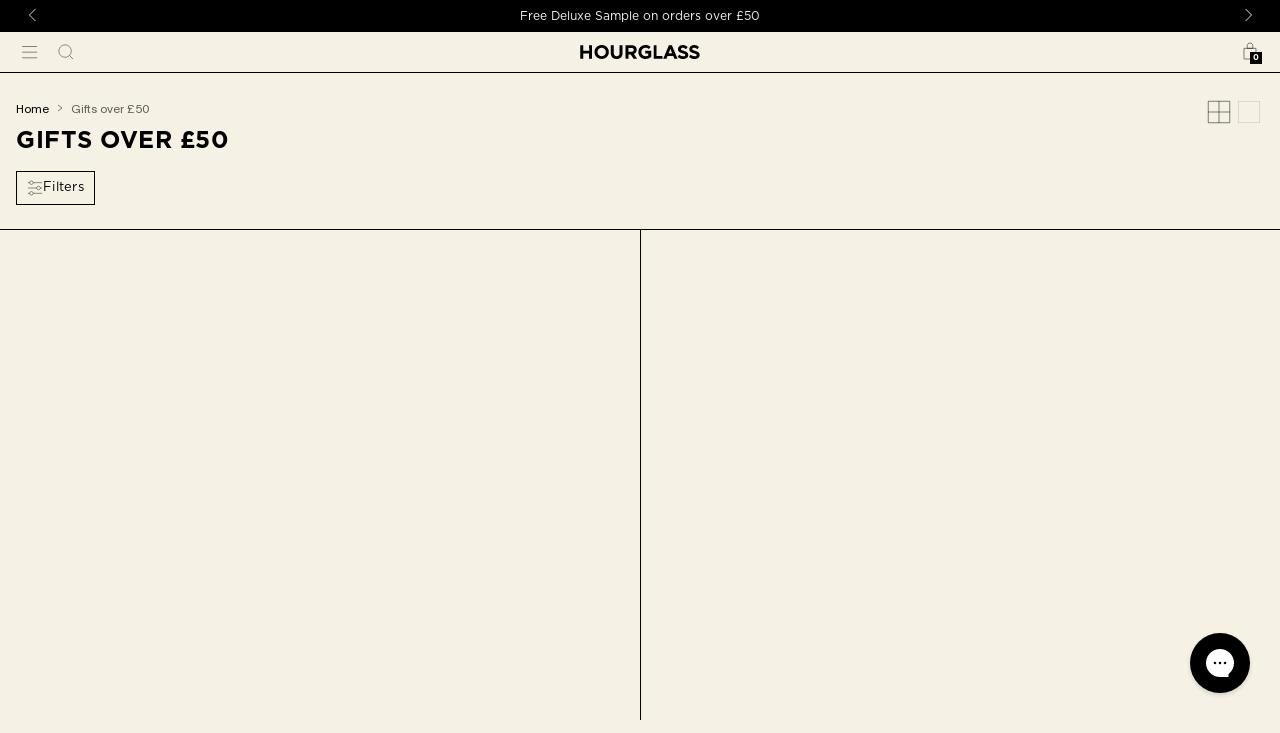

--- FILE ---
content_type: text/html; charset=utf-8
request_url: https://www.hourglasscosmetics.co.uk/products/vanish-airbrush-primer?view=card&layout=none
body_size: 3925
content:






<style>
/* Companion stylesheet for "product-card" snippet */
.tvg_product_card_h_wIOG_Product{background-color:#f5f2e5;flex-direction:column;width:100%;height:100%;display:flex}
.tvg_product_card_h_wIOG_Product__transparent{background-color:#0000}
.tvg_product_card_h_wIOG_Product__small .tvg_product_card_h_wIOG_Product__quickshop{bottom:1.25rem;left:1.25rem}
.tvg_product_card_h_wIOG_Product__small .tvg_product_card_h_wIOG_Product__wishlist{bottom:1.25rem;right:1.25rem}
.tvg_product_card_h_wIOG_Product__imageWrapper{aspect-ratio:1;flex-shrink:0;position:relative;overflow:hidden}
.tvg_product_card_h_wIOG_Product__imageLink{aspect-ratio:1;width:100%;height:100%;display:flex;position:relative}
.tvg_product_card_h_wIOG_Product__imageFeatured,.tvg_product_card_h_wIOG_Product__imageAlternative{aspect-ratio:1;flex-shrink:0;width:100%;height:100%;position:relative;overflow:hidden}
.tvg_product_card_h_wIOG_Product__info{z-index:2;flex-direction:column;justify-content:space-between;gap:.5rem;height:100%;padding:1rem;display:flex}
.tvg_product_card_h_wIOG_Product__reviews,.tvg_product_card_h_wIOG_Product__reviews--desktop{flex-shrink:0;width:100%;display:flex}
:is(.tvg_product_card_h_wIOG_Product__reviews .star-container,.tvg_product_card_h_wIOG_Product__reviews--desktop .star-container){width:.625rem;height:.625rem}
:is(.tvg_product_card_h_wIOG_Product__reviews .yotpo-sr-bottom-line-right-panel,.tvg_product_card_h_wIOG_Product__reviews--desktop .yotpo-sr-bottom-line-right-panel){display:none!important}
.tvg_product_card_h_wIOG_Product__reviews--desktop{width:fit-content;margin-left:auto;display:none}
.tvg_product_card_h_wIOG_Product__reviews--desktop .yotpo-sr-bottom-line-summary>div{height:.625rem!important}
.tvg_product_card_h_wIOG_Product__text{flex-direction:column;justify-content:space-between;gap:.5rem;height:100%;display:flex}
.tvg_product_card_h_wIOG_Product__title{text-transform:uppercase;letter-spacing:.015625rem;text-overflow:ellipsis;white-space:nowrap;-webkit-line-clamp:2;-webkit-box-orient:vertical;max-height:2.5rem;font-family:Gotham-Bold,sans-serif;font-size:.8125rem;font-weight:350;display:-webkit-box;overflow:hidden}
.tvg_product_card_h_wIOG_Product__title a{white-space:normal;min-height:1.5rem;display:block}
.tvg_product_card_h_wIOG_Product__bottom{flex-direction:column;display:flex}
.tvg_product_card_h_wIOG_Product__priceWrapper{letter-spacing:.015625rem;flex-shrink:0;align-items:center;gap:.75rem;font-family:Lausanne-300,sans-serif;font-size:.875rem;font-weight:300;line-height:1.25rem;display:flex}
.tvg_product_card_h_wIOG_Product__price__compareAt{color:#00000080}
.tvg_product_card_h_wIOG_Product__variants{letter-spacing:.015625rem;color:#00000080;align-items:center;gap:.75rem;width:100%;margin:0;font-family:Lausanne-300,sans-serif;font-size:.875rem;font-weight:300;line-height:1.25rem;display:flex}
.tvg_product_card_h_wIOG_Product__variants__separator{display:none}
.tvg_product_card_h_wIOG_Product__variants__icon{cursor:pointer;justify-content:center;align-items:center;margin-left:auto;display:flex}
.tvg_product_card_h_wIOG_Product__tag{color:#fff;text-align:center;text-transform:uppercase;z-index:1;cursor:default;background-color:#000;padding:.25rem .5rem;font-family:Gotham-Bold,sans-serif;font-size:.75rem;font-weight:400;position:absolute;top:0;left:0}
.tvg_product_card_h_wIOG_Product__badges{cursor:default;flex-direction:column;gap:.5rem;display:flex;position:absolute;bottom:.75rem;right:.75rem}
.tvg_product_card_h_wIOG_Product__badge{width:3rem;height:3rem;position:relative}
.tvg_product_card_h_wIOG_Product__quickshop{height:2.25rem;display:none}
.tvg_product_card_h_wIOG_Product__wishlist{z-index:0;cursor:pointer;flex-grow:0;flex-shrink:0;width:1.25rem;max-width:1.25rem;padding:0;line-height:1;position:absolute;top:1rem;right:1.25rem}
.tvg_product_card_h_wIOG_Product__wishlist svg{color:#000}
@media print,screen and (width>=80rem){.tvg_product_card_h_wIOG_Product__small .tvg_product_card_h_wIOG_Product__info{padding:1rem}
.tvg_product_card_h_wIOG_Product__small .tvg_product_card_h_wIOG_Product__tag{padding:.25rem .5rem;font-size:.75rem}
.tvg_product_card_h_wIOG_Product__small .tvg_product_card_h_wIOG_Product__badge{width:3rem;height:3rem}
.tvg_product_card_h_wIOG_Product__small .tvg_product_card_h_wIOG_Product__bottom,.tvg_product_card_h_wIOG_Product__small .tvg_product_card_h_wIOG_Product__priceWrapper{gap:.5rem}
.tvg_product_card_h_wIOG_Product__info{gap:0}
.tvg_product_card_h_wIOG_Product__reviews,.tvg_product_card_h_wIOG_Product__reviews--desktop{display:none}
.tvg_product_card_h_wIOG_Product__reviews--desktop{display:flex}
.tvg_product_card_h_wIOG_Product__text{flex-shrink:1;width:100%}
.tvg_product_card_h_wIOG_Product__title{align-items:flex-start;gap:.5rem;font-size:.875rem;display:flex}
.tvg_product_card_h_wIOG_Product__bottom{flex-direction:row;align-items:center;gap:.75rem}
.tvg_product_card_h_wIOG_Product__variants__separator{aspect-ratio:1;background-color:#000;width:.25rem;display:block}
.tvg_product_card_h_wIOG_Product__tag{padding:.25rem 1rem;font-size:.875rem;line-height:1.25rem}
.tvg_product_card_h_wIOG_Product__badges{bottom:initial;top:1rem;right:1rem}
.tvg_product_card_h_wIOG_Product__badge{width:4rem;height:4rem}
.tvg_product_card_h_wIOG_Product__actions{z-index:0;gap:.875rem;width:100%;padding:0 2.5rem;display:flex;position:absolute;transform:translateY(20%)}
.tvg_product_card_h_wIOG_Product__quickshop{width:100%;display:block}
.tvg_product_card_h_wIOG_Product__wishlist svg{color:#f5f2e5}
.tvg_product_card_h_wIOG_Product__wishlist:hover svg{color:#000}
.tvg_product_card_h_wIOG_Product__wishlist{cursor:pointer;width:fit-content;box-shadow:none;text-transform:uppercase;z-index:1;letter-spacing:.015625rem;color:#0000;text-shadow:-4rem 0 #0000,0 0 #fff;background-color:#000;border:1px solid #000;justify-content:center;align-items:center;gap:.5rem;width:2.25rem;max-width:2.25rem;height:2.25rem;margin-left:auto;padding:0;font-family:Gotham-Book,sans-serif;font-size:.875rem;font-weight:300;line-height:110%;transition-property:all;transition-duration:.6s;transition-timing-function:cubic-bezier(.85,0,.15,1);display:flex;position:static;top:0;right:0;overflow:hidden}
.tvg_product_card_h_wIOG_Product__wishlist svg{width:1.125rem;height:1.125rem;transition-timing-function:cubic-bezier(.85,0,.15,1)}
.tvg_product_card_h_wIOG_Product__wishlist svg path{text-shadow:-4rem 0 #0000,0 0 #fff}
.tvg_product_card_h_wIOG_Product__wishlist:before{content:"";z-index:-2;transition-property:inherit;transition-duration:inherit;transition-timing-function:inherit;background-color:#f5f2e5;width:100%;height:100%;position:absolute;top:0;left:0;transform:translate(-101%)}
.tvg_product_card_h_wIOG_Product__wishlist:disabled,.tvg_product_card_h_wIOG_Product__wishlist[disabled],.tvg_product_card_h_wIOG_Product__wishlist:disabled:hover,.tvg_product_card_h_wIOG_Product__wishlist[disabled]:hover{cursor:default;color:#0009;text-shadow:none;background:#d9d5c1;border:1px solid #0009}
.tvg_product_card_h_wIOG_Product__wishlist:disabled:before,.tvg_product_card_h_wIOG_Product__wishlist[disabled]:before,.tvg_product_card_h_wIOG_Product__wishlist:disabled:hover:before,.tvg_product_card_h_wIOG_Product__wishlist[disabled]:hover:before{display:none}
}
@media (hover:hover) and (pointer:fine){.tvg_product_card_h_wIOG_Product:hover:hover .tvg_product_card_h_wIOG_Product__imageFeatured{transform:translate(-85%)}
.tvg_product_card_h_wIOG_Product:hover:hover .tvg_product_card_h_wIOG_Product__imageAlternative{transform:translate(-100%)}
}
@media print and (hover:hover) and (pointer:fine),screen and (hover:hover) and (pointer:fine) and (width>=80rem){.tvg_product_card_h_wIOG_Product:hover:hover .tvg_product_card_h_wIOG_Product__actions{transform:translateY(-5rem)}
.tvg_product_card_h_wIOG_Product__small:hover:hover .tvg_product_card_h_wIOG_Product__wishlist{transform:translateY(0)}
}
@media print and (hover:hover) and (pointer:fine) and (prefers-reduced-motion:no-preference),screen and (hover:hover) and (pointer:fine) and (width>=80rem) and (prefers-reduced-motion:no-preference){.tvg_product_card_h_wIOG_Product:hover:hover .tvg_product_card_h_wIOG_Product__actions{will-change:transform;transition:transform 1.5s cubic-bezier(.19,1,.22,1)}
.tvg_product_card_h_wIOG_Product__small:hover:hover .tvg_product_card_h_wIOG_Product__wishlist{will-change:transform;transition:transform 1s cubic-bezier(.19,1,.22,1)}
}
@media (prefers-reduced-motion:no-preference){.tvg_product_card_h_wIOG_Product__imageFeatured,.tvg_product_card_h_wIOG_Product__imageAlternative{will-change:transform;transition:transform 1s cubic-bezier(.19,1,.22,1)}
}
@media print and (prefers-reduced-motion:no-preference),screen and (width>=80rem) and (prefers-reduced-motion:no-preference){.tvg_product_card_h_wIOG_Product__actions{will-change:transform;transition:transform 1.25s cubic-bezier(.075,.82,.165,1)}
.tvg_product_card_h_wIOG_Product__wishlist{will-change:transform;transition:transform 1s cubic-bezier(.075,.82,.165,1)}
}
@media print and (resolution>=2x),screen and (width>=80rem) and (resolution>=2x){.tvg_product_card_h_wIOG_Product__wishlist,.tvg_product_card_h_wIOG_Product__wishlist:disabled,.tvg_product_card_h_wIOG_Product__wishlist[disabled],.tvg_product_card_h_wIOG_Product__wishlist:disabled:hover,.tvg_product_card_h_wIOG_Product__wishlist[disabled]:hover{border-width:.5px}
}
@media print,screen and (width>=80rem) and (width>=64rem){.tvg_product_card_h_wIOG_Product__wishlist:hover,.tvg_product_card_h_wIOG_Product__wishlist:focus{text-shadow:0 0 #000,4rem 0 #0000}
.tvg_product_card_h_wIOG_Product__wishlist:hover:before,.tvg_product_card_h_wIOG_Product__wishlist:focus:before{transform:translate(0)}
.tvg_product_card_h_wIOG_Product__wishlist:hover svg,.tvg_product_card_h_wIOG_Product__wishlist:focus svg{transition-timing-function:cubic-bezier(.85,0,.15,1)}
.tvg_product_card_h_wIOG_Product__wishlist:hover svg path,.tvg_product_card_h_wIOG_Product__wishlist:focus svg path{stroke:#000;text-shadow:0 0 #000,4rem 0 #0000}
}
</style>



  <div class='tvg_product_card_h_wIOG_Product'>
    <div class='tvg_product_card_h_wIOG_Product__imageWrapper product-imageWrapper'>
      
      <a href='/products/vanish-airbrush-primer' class='tvg_product_card_h_wIOG_Product__imageLink'>
        
          <div class='tvg_product_card_h_wIOG_Product__imageFeatured'>
            






<style>
/* Companion stylesheet for "global-image" snippet */
.tvg_global_image_6JA6Bq_Image{box-sizing:border-box;border:none;width:0;min-width:100%;max-width:100%;height:0;min-height:100%;max-height:100%;margin:auto;padding:0;display:block;position:absolute;inset:0}
.tvg_global_image_6JA6Bq_Image-desktop{width:100%;height:100%;display:none;position:absolute}
.tvg_global_image_6JA6Bq_Image-mobile{width:100%;height:100%;display:block;position:absolute}
.tvg_global_image_6JA6Bq_Image-wrapper{will-change:transform;width:100%;height:100%;transition:transform 1s ease-out;position:relative}
.tvg_global_image_6JA6Bq_Image-wrapper--contain{position:relative}
.tvg_global_image_6JA6Bq_Image--blend{background-color:#f5f2e5}
.tvg_global_image_6JA6Bq_Image--blend img{mix-blend-mode:multiply}
.tvg_global_image_6JA6Bq_Image-container{width:initial;height:initial;opacity:1;border:0;margin:0}
@media print,screen and (width>=48rem){.tvg_global_image_6JA6Bq_Image-desktop{display:block}
.tvg_global_image_6JA6Bq_Image-mobile{display:none}
}
</style>





<div
      class="tvg_global_image_6JA6Bq_Image-wrapper
       tvg_global_image_6JA6Bq_Image-wrapper--contain
      
       tvg_global_image_6JA6Bq_Image--blend
      "
    >
        <div
          class="tvg_global_image_6JA6Bq_Image-container"
          style="


padding-bottom: 100%;

"
        ></div>
      <img
        class="tvg_global_image_6JA6Bq_Image lazyload"
        src="//www.hourglasscosmetics.co.uk/cdn/shop/files/Vanish-Airbrush-Primer-Full-Size_043_Main_V2_2000x2000_1_7d08986d-fb04-4adc-a3fb-94c2c927be57.png?v=1755098428&width=480"
        decoding="async"
        data-nimg="responsive"
        sizes="33vw"
        alt="Vanish™ Airbrush Primer"
        loading="lazy"
        srcset="


//www.hourglasscosmetics.co.uk/cdn/shop/files/Vanish-Airbrush-Primer-Full-Size_043_Main_V2_2000x2000_1_7d08986d-fb04-4adc-a3fb-94c2c927be57.png?v=1755098428&width=320 320w,//www.hourglasscosmetics.co.uk/cdn/shop/files/Vanish-Airbrush-Primer-Full-Size_043_Main_V2_2000x2000_1_7d08986d-fb04-4adc-a3fb-94c2c927be57.png?v=1755098428&width=480 480w,//www.hourglasscosmetics.co.uk/cdn/shop/files/Vanish-Airbrush-Primer-Full-Size_043_Main_V2_2000x2000_1_7d08986d-fb04-4adc-a3fb-94c2c927be57.png?v=1755098428&width=640 640w"
        width="2000"
        height="2000"
        style="
          object-fit: contain;
          object-position: 50.0% 50.0%;
          
        "
      >
    </div>
  





          </div>
          <div class='tvg_product_card_h_wIOG_Product__imageAlternative'>
            






<style>
/* Companion stylesheet for "global-image" snippet */
.tvg_global_image_6JA6Bq_Image{box-sizing:border-box;border:none;width:0;min-width:100%;max-width:100%;height:0;min-height:100%;max-height:100%;margin:auto;padding:0;display:block;position:absolute;inset:0}
.tvg_global_image_6JA6Bq_Image-desktop{width:100%;height:100%;display:none;position:absolute}
.tvg_global_image_6JA6Bq_Image-mobile{width:100%;height:100%;display:block;position:absolute}
.tvg_global_image_6JA6Bq_Image-wrapper{will-change:transform;width:100%;height:100%;transition:transform 1s ease-out;position:relative}
.tvg_global_image_6JA6Bq_Image-wrapper--contain{position:relative}
.tvg_global_image_6JA6Bq_Image--blend{background-color:#f5f2e5}
.tvg_global_image_6JA6Bq_Image--blend img{mix-blend-mode:multiply}
.tvg_global_image_6JA6Bq_Image-container{width:initial;height:initial;opacity:1;border:0;margin:0}
@media print,screen and (width>=48rem){.tvg_global_image_6JA6Bq_Image-desktop{display:block}
.tvg_global_image_6JA6Bq_Image-mobile{display:none}
}
</style>





<div
      class="tvg_global_image_6JA6Bq_Image-wrapper
       tvg_global_image_6JA6Bq_Image-wrapper--contain
      
       tvg_global_image_6JA6Bq_Image--blend
      "
    >
        <div
          class="tvg_global_image_6JA6Bq_Image-container"
          style="


padding-bottom: 100%;

"
        ></div>
      <img
        class="tvg_global_image_6JA6Bq_Image lazyload"
        src="//www.hourglasscosmetics.co.uk/cdn/shop/files/Preet_Primer_Hero_After_Looks_141_1_copie_4x5_crop_c79bffc5-4726-47e9-a3bd-36a18c4e4a9a.jpg?v=1755098432&width=480"
        decoding="async"
        data-nimg="responsive"
        sizes="33vw"
        alt="Vanish™ Airbrush Primer"
        loading="lazy"
        srcset="


//www.hourglasscosmetics.co.uk/cdn/shop/files/Preet_Primer_Hero_After_Looks_141_1_copie_4x5_crop_c79bffc5-4726-47e9-a3bd-36a18c4e4a9a.jpg?v=1755098432&width=320 320w,//www.hourglasscosmetics.co.uk/cdn/shop/files/Preet_Primer_Hero_After_Looks_141_1_copie_4x5_crop_c79bffc5-4726-47e9-a3bd-36a18c4e4a9a.jpg?v=1755098432&width=480 480w,//www.hourglasscosmetics.co.uk/cdn/shop/files/Preet_Primer_Hero_After_Looks_141_1_copie_4x5_crop_c79bffc5-4726-47e9-a3bd-36a18c4e4a9a.jpg?v=1755098432&width=640 640w"
        width="2000"
        height="2000"
        style="
          object-fit: contain;
          object-position: 50.0% 50.0%;
          
        "
      >
    </div>
  





          </div>
        
      </a>

      

      <div class='tvg_product_card_h_wIOG_Product__actions'>
        
      </div>
    </div>

    <div class='tvg_product_card_h_wIOG_Product__info'>
      
        <div class='tvg_product_card_h_wIOG_Product__reviews'>
          

<div class="portable-snippet" data-snippet-name="yotpo-reviews">




<style>
/* Companion stylesheet for "yotpo-reviews" snippet */
.tvg_yotpo_reviews_EWKAPa_Skeleton{width:100%;height:100%}
portable-snippet[data-snippet-name=yotpo-reviews]{height:fit-content}
.star-container.yotpo-sr-star-empty path{fill:#0000}
.star-container svg{width:100%}
.yotpo-widget-instance{width:100%;max-width:100%;height:100%}
.yotpo-reviews-star-ratings-widget{animation:.15s ease-in-out tvg_yotpo_reviews_EWKAPa_fadeIn;margin-bottom:0!important}
.yotpo-star-rating-reviews-summary-link{display:none!important}
.yotpo-sr-bottom-line-score{display:none!important}
@keyframes tvg_yotpo_reviews_EWKAPa_fadeIn{0%{opacity:0}
to{opacity:1}
}
</style>



  <div
    class="yotpo-widget-instance"
    data-yotpo-instance-id="609447"
    data-yotpo-product-id="6657360199815"
    data-yotpo-cart-product-id=""
    data-yotpo-section-id="product">
  </div>


</div>

        </div>
      
      <div class='tvg_product_card_h_wIOG_Product__text'>
        <h3 class='tvg_product_card_h_wIOG_Product__title'>
          <a
            href='/products/vanish-airbrush-primer'
            class='gtag-product-action'
            data-section=''
            data-position=''
            data-product-title='Vanish™ Airbrush Primer'
          >Vanish™ Airbrush Primer</a>
          <div class='tvg_product_card_h_wIOG_Product__reviews--desktop'>
            

<div class="portable-snippet" data-snippet-name="yotpo-reviews">




<style>
/* Companion stylesheet for "yotpo-reviews" snippet */
.tvg_yotpo_reviews_EWKAPa_Skeleton{width:100%;height:100%}
portable-snippet[data-snippet-name=yotpo-reviews]{height:fit-content}
.star-container.yotpo-sr-star-empty path{fill:#0000}
.star-container svg{width:100%}
.yotpo-widget-instance{width:100%;max-width:100%;height:100%}
.yotpo-reviews-star-ratings-widget{animation:.15s ease-in-out tvg_yotpo_reviews_EWKAPa_fadeIn;margin-bottom:0!important}
.yotpo-star-rating-reviews-summary-link{display:none!important}
.yotpo-sr-bottom-line-score{display:none!important}
@keyframes tvg_yotpo_reviews_EWKAPa_fadeIn{0%{opacity:0}
to{opacity:1}
}
</style>



  <div
    class="yotpo-widget-instance"
    data-yotpo-instance-id="609447"
    data-yotpo-product-id="6657360199815"
    data-yotpo-cart-product-id=""
    data-yotpo-section-id="product">
  </div>


</div>

          </div>
        </h3>
        <div class='tvg_product_card_h_wIOG_Product__bottom'>
          <div class='tvg_product_card_h_wIOG_Product__priceWrapper'>
            
            
              <span class=' notranslate'>
                £24.00 -
                £75.00
              </span>
            
          </div>
          <div class='tvg_product_card_h_wIOG_Product__variants__separator'></div>
          <div
            class='tvg_product_card_h_wIOG_Product__variants'
            
          >
            <span class='js-product-shade-count-number'>3</span>
            <span class='js-product-shade-count-label'>
              
                Sizes
              
            </span>

            
              <div class='tvg_product_card_h_wIOG_Product__variants__icon'>
                

<div class="portable-snippet" data-snippet-name="quickview-button">




<style>
/* Companion stylesheet for "quickview-button" snippet */
.tvg_quickview_button_d34E7G_QuickviewButton__button{cursor:pointer;display:block}
.tvg_quickview_button_d34E7G_QuickviewButton__iconOnly{justify-content:center;align-items:center;display:flex}
.tvg_quickview_button_d34E7G_QuickviewButton__large{cursor:pointer;width:fit-content;box-shadow:none;text-transform:uppercase;z-index:1;letter-spacing:.015625rem;color:#0000;text-shadow:-4rem 0 #0000,0 0 #fff;text-transform:uppercase;background-color:#000;border:1px solid #000;justify-content:center;align-items:center;gap:.5rem;width:100%;height:2.25rem;padding:.5rem 1.5rem;font-family:Lausanne-300,sans-serif;font-size:.8125rem;font-weight:300;line-height:150%;transition-property:all;transition-duration:.6s;transition-timing-function:cubic-bezier(.85,0,.15,1);display:none;position:relative;overflow:hidden}
.tvg_quickview_button_d34E7G_QuickviewButton__large svg{width:1.125rem;height:1.125rem;transition-timing-function:cubic-bezier(.85,0,.15,1)}
.tvg_quickview_button_d34E7G_QuickviewButton__large svg path{text-shadow:-4rem 0 #0000,0 0 #fff}
.tvg_quickview_button_d34E7G_QuickviewButton__large:before{content:"";z-index:-2;transition-property:inherit;transition-duration:inherit;transition-timing-function:inherit;background-color:#f5f2e5;width:100%;height:100%;position:absolute;top:0;left:0;transform:translate(-101%)}
.tvg_quickview_button_d34E7G_QuickviewButton__large:disabled,.tvg_quickview_button_d34E7G_QuickviewButton__large[disabled],.tvg_quickview_button_d34E7G_QuickviewButton__large:disabled:hover,.tvg_quickview_button_d34E7G_QuickviewButton__large[disabled]:hover{cursor:default;color:#0009;text-shadow:none;background:#d9d5c1;border:1px solid #0009}
.tvg_quickview_button_d34E7G_QuickviewButton__large:disabled:before,.tvg_quickview_button_d34E7G_QuickviewButton__large[disabled]:before,.tvg_quickview_button_d34E7G_QuickviewButton__large:disabled:hover:before,.tvg_quickview_button_d34E7G_QuickviewButton__large[disabled]:hover:before{display:none}
.tvg_quickview_button_d34E7G_QuickviewButton__large svg{color:#fff}
.tvg_quickview_button_d34E7G_QuickviewButton__small{cursor:pointer;width:fit-content;box-shadow:none;text-transform:uppercase;z-index:1;letter-spacing:.015625rem;color:#0000;text-shadow:-4rem 0 #0000,0 0 #fff;background-color:#000;border:1px solid #000;justify-content:center;align-items:center;gap:.5rem;padding:.25rem .75rem;font-family:Gotham-Book,sans-serif;font-size:.8125rem;font-weight:300;line-height:120%;transition-property:all;transition-duration:.6s;transition-timing-function:cubic-bezier(.85,0,.15,1);display:flex;position:relative;overflow:hidden}
.tvg_quickview_button_d34E7G_QuickviewButton__small svg{width:1.125rem;height:1.125rem;transition-timing-function:cubic-bezier(.85,0,.15,1)}
.tvg_quickview_button_d34E7G_QuickviewButton__small svg path{text-shadow:-4rem 0 #0000,0 0 #fff}
.tvg_quickview_button_d34E7G_QuickviewButton__small:before{content:"";z-index:-2;transition-property:inherit;transition-duration:inherit;transition-timing-function:inherit;background-color:#f5f2e5;width:100%;height:100%;position:absolute;top:0;left:0;transform:translate(-101%)}
.tvg_quickview_button_d34E7G_QuickviewButton__small:disabled,.tvg_quickview_button_d34E7G_QuickviewButton__small[disabled],.tvg_quickview_button_d34E7G_QuickviewButton__small:disabled:hover,.tvg_quickview_button_d34E7G_QuickviewButton__small[disabled]:hover{cursor:default;color:#0009;text-shadow:none;background:#d9d5c1;border:1px solid #0009}
.tvg_quickview_button_d34E7G_QuickviewButton__small:disabled:before,.tvg_quickview_button_d34E7G_QuickviewButton__small[disabled]:before,.tvg_quickview_button_d34E7G_QuickviewButton__small:disabled:hover:before,.tvg_quickview_button_d34E7G_QuickviewButton__small[disabled]:hover:before{display:none}
.tvg_quickview_button_d34E7G_QuickviewButton__small svg{width:.875rem;height:.75rem}
.tvg_quickview_button_d34E7G_QuickviewButton>*{pointer-events:none}
@media print,screen and (width>=64rem){.tvg_quickview_button_d34E7G_QuickviewButton__large:hover,.tvg_quickview_button_d34E7G_QuickviewButton__large:focus{text-shadow:0 0 #000,4rem 0 #0000}
.tvg_quickview_button_d34E7G_QuickviewButton__large:hover:before,.tvg_quickview_button_d34E7G_QuickviewButton__large:focus:before{transform:translate(0)}
.tvg_quickview_button_d34E7G_QuickviewButton__large:hover svg,.tvg_quickview_button_d34E7G_QuickviewButton__large:focus svg{transition-timing-function:cubic-bezier(.85,0,.15,1)}
.tvg_quickview_button_d34E7G_QuickviewButton__large:hover svg path,.tvg_quickview_button_d34E7G_QuickviewButton__large:focus svg path{stroke:#000;text-shadow:0 0 #000,4rem 0 #0000}
.tvg_quickview_button_d34E7G_QuickviewButton__small:hover,.tvg_quickview_button_d34E7G_QuickviewButton__small:focus{text-shadow:0 0 #000,4rem 0 #0000}
.tvg_quickview_button_d34E7G_QuickviewButton__small:hover:before,.tvg_quickview_button_d34E7G_QuickviewButton__small:focus:before{transform:translate(0)}
.tvg_quickview_button_d34E7G_QuickviewButton__small:hover svg,.tvg_quickview_button_d34E7G_QuickviewButton__small:focus svg{transition-timing-function:cubic-bezier(.85,0,.15,1)}
.tvg_quickview_button_d34E7G_QuickviewButton__small:hover svg path,.tvg_quickview_button_d34E7G_QuickviewButton__small:focus svg path{stroke:#000;text-shadow:0 0 #000,4rem 0 #0000}
}
@media print,screen and (width>=80rem){.tvg_quickview_button_d34E7G_QuickviewButton__button{width:100%}
.tvg_quickview_button_d34E7G_QuickviewButton__large{display:flex}
}
@media (resolution>=2x){.tvg_quickview_button_d34E7G_QuickviewButton__large,.tvg_quickview_button_d34E7G_QuickviewButton__large:disabled,.tvg_quickview_button_d34E7G_QuickviewButton__large[disabled],.tvg_quickview_button_d34E7G_QuickviewButton__large:disabled:hover,.tvg_quickview_button_d34E7G_QuickviewButton__large[disabled]:hover,.tvg_quickview_button_d34E7G_QuickviewButton__small,.tvg_quickview_button_d34E7G_QuickviewButton__small:disabled,.tvg_quickview_button_d34E7G_QuickviewButton__small[disabled],.tvg_quickview_button_d34E7G_QuickviewButton__small:disabled:hover,.tvg_quickview_button_d34E7G_QuickviewButton__small[disabled]:hover{border-width:.5px}
}
</style>



  <button
    type="button"
    class="tvg_quickview_button_d34E7G_QuickviewButton__button  button-is-text  js-quickview-button js-offcanvas-quickview-trigger"
    aria-label="Open quickview for Vanish™ Airbrush Primer"
    data-drawer-name="quickview"
    data-type="pdp-upsell"
  >
    
      <span class="tvg_quickview_button_d34E7G_QuickviewButton__small">
        Add
      </span>
    

    





<script class='js-quickview-product-data' type='application/json'>
  {
    "customSwatches": 
  
    null
  
,
    "context": "quickview",
    "settings": {
      "hasOnlyDefaultVariant": false,
      "selectedOrFirstAvailableVariant": 39701551612039,
      "shouldRenderShadeFinderLink": false,
      "enableFindation": false,
      "locales": {
        "findation_button_label": "Find Your Match",
        "shade_finder_button_label": "Take our quiz"
      },
      "quantityLimitEnabled": true,
      "quantityLimit": 4.0,
      "currentCartQuantity": 0,
      "disableStickyAddToCart": true,
      "enableAfterpay": false,
      "shippingMessageText": "",
      "calloutsUnderATC": [],
      "isGiftCard": false
    },"filters": [],"options": [{
        "key": "size",
        "label": "Size",
        "values": [{
            "label": "Full Size - 30ML",
            "value": "full-size-30ml","newBadge": null,
                "image": "\/\/www.hourglasscosmetics.co.uk\/cdn\/shop\/files\/Vanish-Airbrush-Primer-Full-Size_043_Main_V2_2000x2000_1_dd62b9b9-2ed3-4097-952f-3fa087c6e3cb.png?v=1754513835",
                "hideOption": false,
                "swatchHex": null,
                "sku": "H318010001",
                "swatchImage": null,
                "tone": [],
                "undertone": [],
                "color": []
                },{
            "label": "Travel Size - 10ML",
            "value": "travel-size-10ml","newBadge": null,
                "image": "\/\/www.hourglasscosmetics.co.uk\/cdn\/shop\/files\/VanishPrimer-Mini_35b207c9-0eaf-46de-93c3-61e78e725752.png?v=1755123625",
                "hideOption": false,
                "swatchHex": null,
                "sku": "H338010001",
                "swatchImage": null,
                "tone": [],
                "undertone": [],
                "color": []
                },{
            "label": "Jumbo Size - 55ML",
            "value": "jumbo-size-55ml","newBadge": null,
                "image": "\/\/www.hourglasscosmetics.co.uk\/cdn\/shop\/files\/VanishAirbrushPrimer-Jumbo_5f02bf6c-4679-48c8-8b44-8dd750eec5c0.png?v=1755123637",
                "hideOption": false,
                "swatchHex": null,
                "sku": "H360010001",
                "swatchImage": null,
                "tone": [],
                "undertone": [],
                "color": []
                }]
      }],
    "variants": [{
        "id": 39701551612039,
        "displayPrice": "£57.00",
        "displayPriceHtml":"\u003cspan\u003e\u003cspan class=\"notranslate\"\u003e      £57.00    \u003c\/span\u003e\u003c\/span\u003e",
        "displayName": "Full Size - 30ML",
        "available": true,
        "image": "\/\/www.hourglasscosmetics.co.uk\/cdn\/shop\/files\/Vanish-Airbrush-Primer-Full-Size_043_Main_V2_2000x2000_1_dd62b9b9-2ed3-4097-952f-3fa087c6e3cb.png?v=1754513835",
        "notForSale": null,
        "swatchHex": null,
        "sku": "H318010001",
        "swatchImage": null,
        "price": 5700,
        "hideOption": false,
        "options": [{
            "key": "size",
            "label": "Size",
            "value": "full-size-30ml",
            "valueDisplay": "Full Size - 30ML"
          }]
      },{
        "id": 40462282621063,
        "displayPrice": "£24.00",
        "displayPriceHtml":"\u003cspan\u003e\u003cspan class=\"notranslate\"\u003e      £24.00    \u003c\/span\u003e\u003c\/span\u003e",
        "displayName": "Travel Size - 10ML",
        "available": true,
        "image": "\/\/www.hourglasscosmetics.co.uk\/cdn\/shop\/files\/VanishPrimer-Mini_35b207c9-0eaf-46de-93c3-61e78e725752.png?v=1755123625",
        "notForSale": null,
        "swatchHex": null,
        "sku": "H338010001",
        "swatchImage": null,
        "price": 2400,
        "hideOption": false,
        "options": [{
            "key": "size",
            "label": "Size",
            "value": "travel-size-10ml",
            "valueDisplay": "Travel Size - 10ML"
          }]
      },{
        "id": 40462282719367,
        "displayPrice": "£75.00",
        "displayPriceHtml":"\u003cspan\u003e\u003cspan class=\"notranslate\"\u003e      £75.00    \u003c\/span\u003e\u003c\/span\u003e",
        "displayName": "Jumbo Size - 55ML",
        "available": true,
        "image": "\/\/www.hourglasscosmetics.co.uk\/cdn\/shop\/files\/VanishAirbrushPrimer-Jumbo_5f02bf6c-4679-48c8-8b44-8dd750eec5c0.png?v=1755123637",
        "notForSale": null,
        "swatchHex": null,
        "sku": "H360010001",
        "swatchImage": null,
        "price": 7500,
        "hideOption": false,
        "options": [{
            "key": "size",
            "label": "Size",
            "value": "jumbo-size-55ml",
            "valueDisplay": "Jumbo Size - 55ML"
          }]
      }],
    "product": {
      "id": 6657360199815,
      "title": "Vanish™ Airbrush Primer",
      "handle": "vanish-airbrush-primer",
      "featuredImage": "\/\/www.hourglasscosmetics.co.uk\/cdn\/shop\/files\/Vanish-Airbrush-Primer-Full-Size_043_Main_V2_2000x2000_1_7d08986d-fb04-4adc-a3fb-94c2c927be57.png?v=1755098428"
    },
    "paletteModeSettings": {
      "enabled": false,
      "locales": {
        "curated_palettes_button_label": "Curated Palettes",
        "curated_palettes_title": "Choose Your Palette",
        "custom_palette_button_label": "Custom Palettes",
        "custom_palettes_title": "Choose Your Shades",
        "filter": {
          "filter_all_label": "All",
          "clear_all_button_label": "Clear All"
        },
        "form": {
          "add_to_palette_button_label" : "Add to Palette",
          "add_to_cart_button_label" : "Add to Cart",
          "add_to_cart_button_label_unavailable" : "Out of Stock"
        },
        "errors": {
          "limit_reached_message": "Limit one per order. Custom palettes are final sale - no returns or exchanges. Ships within 5-7 business. Entire order ships together. Available to domestic US only. "
        }
      },
      "customPalettes": 
  
  null
  

    },
    
      "productsRedirector": null
    
  }
</script>


  </button>


</div>

              </div>
            
          </div>
        </div>
      </div>
    </div>
  </div>




--- FILE ---
content_type: text/html; charset=utf-8
request_url: https://www.hourglasscosmetics.co.uk/products/veil-mineral-primer?view=card&layout=none
body_size: 3799
content:






<style>
/* Companion stylesheet for "product-card" snippet */
.tvg_product_card_h_wIOG_Product{background-color:#f5f2e5;flex-direction:column;width:100%;height:100%;display:flex}
.tvg_product_card_h_wIOG_Product__transparent{background-color:#0000}
.tvg_product_card_h_wIOG_Product__small .tvg_product_card_h_wIOG_Product__quickshop{bottom:1.25rem;left:1.25rem}
.tvg_product_card_h_wIOG_Product__small .tvg_product_card_h_wIOG_Product__wishlist{bottom:1.25rem;right:1.25rem}
.tvg_product_card_h_wIOG_Product__imageWrapper{aspect-ratio:1;flex-shrink:0;position:relative;overflow:hidden}
.tvg_product_card_h_wIOG_Product__imageLink{aspect-ratio:1;width:100%;height:100%;display:flex;position:relative}
.tvg_product_card_h_wIOG_Product__imageFeatured,.tvg_product_card_h_wIOG_Product__imageAlternative{aspect-ratio:1;flex-shrink:0;width:100%;height:100%;position:relative;overflow:hidden}
.tvg_product_card_h_wIOG_Product__info{z-index:2;flex-direction:column;justify-content:space-between;gap:.5rem;height:100%;padding:1rem;display:flex}
.tvg_product_card_h_wIOG_Product__reviews,.tvg_product_card_h_wIOG_Product__reviews--desktop{flex-shrink:0;width:100%;display:flex}
:is(.tvg_product_card_h_wIOG_Product__reviews .star-container,.tvg_product_card_h_wIOG_Product__reviews--desktop .star-container){width:.625rem;height:.625rem}
:is(.tvg_product_card_h_wIOG_Product__reviews .yotpo-sr-bottom-line-right-panel,.tvg_product_card_h_wIOG_Product__reviews--desktop .yotpo-sr-bottom-line-right-panel){display:none!important}
.tvg_product_card_h_wIOG_Product__reviews--desktop{width:fit-content;margin-left:auto;display:none}
.tvg_product_card_h_wIOG_Product__reviews--desktop .yotpo-sr-bottom-line-summary>div{height:.625rem!important}
.tvg_product_card_h_wIOG_Product__text{flex-direction:column;justify-content:space-between;gap:.5rem;height:100%;display:flex}
.tvg_product_card_h_wIOG_Product__title{text-transform:uppercase;letter-spacing:.015625rem;text-overflow:ellipsis;white-space:nowrap;-webkit-line-clamp:2;-webkit-box-orient:vertical;max-height:2.5rem;font-family:Gotham-Bold,sans-serif;font-size:.8125rem;font-weight:350;display:-webkit-box;overflow:hidden}
.tvg_product_card_h_wIOG_Product__title a{white-space:normal;min-height:1.5rem;display:block}
.tvg_product_card_h_wIOG_Product__bottom{flex-direction:column;display:flex}
.tvg_product_card_h_wIOG_Product__priceWrapper{letter-spacing:.015625rem;flex-shrink:0;align-items:center;gap:.75rem;font-family:Lausanne-300,sans-serif;font-size:.875rem;font-weight:300;line-height:1.25rem;display:flex}
.tvg_product_card_h_wIOG_Product__price__compareAt{color:#00000080}
.tvg_product_card_h_wIOG_Product__variants{letter-spacing:.015625rem;color:#00000080;align-items:center;gap:.75rem;width:100%;margin:0;font-family:Lausanne-300,sans-serif;font-size:.875rem;font-weight:300;line-height:1.25rem;display:flex}
.tvg_product_card_h_wIOG_Product__variants__separator{display:none}
.tvg_product_card_h_wIOG_Product__variants__icon{cursor:pointer;justify-content:center;align-items:center;margin-left:auto;display:flex}
.tvg_product_card_h_wIOG_Product__tag{color:#fff;text-align:center;text-transform:uppercase;z-index:1;cursor:default;background-color:#000;padding:.25rem .5rem;font-family:Gotham-Bold,sans-serif;font-size:.75rem;font-weight:400;position:absolute;top:0;left:0}
.tvg_product_card_h_wIOG_Product__badges{cursor:default;flex-direction:column;gap:.5rem;display:flex;position:absolute;bottom:.75rem;right:.75rem}
.tvg_product_card_h_wIOG_Product__badge{width:3rem;height:3rem;position:relative}
.tvg_product_card_h_wIOG_Product__quickshop{height:2.25rem;display:none}
.tvg_product_card_h_wIOG_Product__wishlist{z-index:0;cursor:pointer;flex-grow:0;flex-shrink:0;width:1.25rem;max-width:1.25rem;padding:0;line-height:1;position:absolute;top:1rem;right:1.25rem}
.tvg_product_card_h_wIOG_Product__wishlist svg{color:#000}
@media print,screen and (width>=80rem){.tvg_product_card_h_wIOG_Product__small .tvg_product_card_h_wIOG_Product__info{padding:1rem}
.tvg_product_card_h_wIOG_Product__small .tvg_product_card_h_wIOG_Product__tag{padding:.25rem .5rem;font-size:.75rem}
.tvg_product_card_h_wIOG_Product__small .tvg_product_card_h_wIOG_Product__badge{width:3rem;height:3rem}
.tvg_product_card_h_wIOG_Product__small .tvg_product_card_h_wIOG_Product__bottom,.tvg_product_card_h_wIOG_Product__small .tvg_product_card_h_wIOG_Product__priceWrapper{gap:.5rem}
.tvg_product_card_h_wIOG_Product__info{gap:0}
.tvg_product_card_h_wIOG_Product__reviews,.tvg_product_card_h_wIOG_Product__reviews--desktop{display:none}
.tvg_product_card_h_wIOG_Product__reviews--desktop{display:flex}
.tvg_product_card_h_wIOG_Product__text{flex-shrink:1;width:100%}
.tvg_product_card_h_wIOG_Product__title{align-items:flex-start;gap:.5rem;font-size:.875rem;display:flex}
.tvg_product_card_h_wIOG_Product__bottom{flex-direction:row;align-items:center;gap:.75rem}
.tvg_product_card_h_wIOG_Product__variants__separator{aspect-ratio:1;background-color:#000;width:.25rem;display:block}
.tvg_product_card_h_wIOG_Product__tag{padding:.25rem 1rem;font-size:.875rem;line-height:1.25rem}
.tvg_product_card_h_wIOG_Product__badges{bottom:initial;top:1rem;right:1rem}
.tvg_product_card_h_wIOG_Product__badge{width:4rem;height:4rem}
.tvg_product_card_h_wIOG_Product__actions{z-index:0;gap:.875rem;width:100%;padding:0 2.5rem;display:flex;position:absolute;transform:translateY(20%)}
.tvg_product_card_h_wIOG_Product__quickshop{width:100%;display:block}
.tvg_product_card_h_wIOG_Product__wishlist svg{color:#f5f2e5}
.tvg_product_card_h_wIOG_Product__wishlist:hover svg{color:#000}
.tvg_product_card_h_wIOG_Product__wishlist{cursor:pointer;width:fit-content;box-shadow:none;text-transform:uppercase;z-index:1;letter-spacing:.015625rem;color:#0000;text-shadow:-4rem 0 #0000,0 0 #fff;background-color:#000;border:1px solid #000;justify-content:center;align-items:center;gap:.5rem;width:2.25rem;max-width:2.25rem;height:2.25rem;margin-left:auto;padding:0;font-family:Gotham-Book,sans-serif;font-size:.875rem;font-weight:300;line-height:110%;transition-property:all;transition-duration:.6s;transition-timing-function:cubic-bezier(.85,0,.15,1);display:flex;position:static;top:0;right:0;overflow:hidden}
.tvg_product_card_h_wIOG_Product__wishlist svg{width:1.125rem;height:1.125rem;transition-timing-function:cubic-bezier(.85,0,.15,1)}
.tvg_product_card_h_wIOG_Product__wishlist svg path{text-shadow:-4rem 0 #0000,0 0 #fff}
.tvg_product_card_h_wIOG_Product__wishlist:before{content:"";z-index:-2;transition-property:inherit;transition-duration:inherit;transition-timing-function:inherit;background-color:#f5f2e5;width:100%;height:100%;position:absolute;top:0;left:0;transform:translate(-101%)}
.tvg_product_card_h_wIOG_Product__wishlist:disabled,.tvg_product_card_h_wIOG_Product__wishlist[disabled],.tvg_product_card_h_wIOG_Product__wishlist:disabled:hover,.tvg_product_card_h_wIOG_Product__wishlist[disabled]:hover{cursor:default;color:#0009;text-shadow:none;background:#d9d5c1;border:1px solid #0009}
.tvg_product_card_h_wIOG_Product__wishlist:disabled:before,.tvg_product_card_h_wIOG_Product__wishlist[disabled]:before,.tvg_product_card_h_wIOG_Product__wishlist:disabled:hover:before,.tvg_product_card_h_wIOG_Product__wishlist[disabled]:hover:before{display:none}
}
@media (hover:hover) and (pointer:fine){.tvg_product_card_h_wIOG_Product:hover:hover .tvg_product_card_h_wIOG_Product__imageFeatured{transform:translate(-85%)}
.tvg_product_card_h_wIOG_Product:hover:hover .tvg_product_card_h_wIOG_Product__imageAlternative{transform:translate(-100%)}
}
@media print and (hover:hover) and (pointer:fine),screen and (hover:hover) and (pointer:fine) and (width>=80rem){.tvg_product_card_h_wIOG_Product:hover:hover .tvg_product_card_h_wIOG_Product__actions{transform:translateY(-5rem)}
.tvg_product_card_h_wIOG_Product__small:hover:hover .tvg_product_card_h_wIOG_Product__wishlist{transform:translateY(0)}
}
@media print and (hover:hover) and (pointer:fine) and (prefers-reduced-motion:no-preference),screen and (hover:hover) and (pointer:fine) and (width>=80rem) and (prefers-reduced-motion:no-preference){.tvg_product_card_h_wIOG_Product:hover:hover .tvg_product_card_h_wIOG_Product__actions{will-change:transform;transition:transform 1.5s cubic-bezier(.19,1,.22,1)}
.tvg_product_card_h_wIOG_Product__small:hover:hover .tvg_product_card_h_wIOG_Product__wishlist{will-change:transform;transition:transform 1s cubic-bezier(.19,1,.22,1)}
}
@media (prefers-reduced-motion:no-preference){.tvg_product_card_h_wIOG_Product__imageFeatured,.tvg_product_card_h_wIOG_Product__imageAlternative{will-change:transform;transition:transform 1s cubic-bezier(.19,1,.22,1)}
}
@media print and (prefers-reduced-motion:no-preference),screen and (width>=80rem) and (prefers-reduced-motion:no-preference){.tvg_product_card_h_wIOG_Product__actions{will-change:transform;transition:transform 1.25s cubic-bezier(.075,.82,.165,1)}
.tvg_product_card_h_wIOG_Product__wishlist{will-change:transform;transition:transform 1s cubic-bezier(.075,.82,.165,1)}
}
@media print and (resolution>=2x),screen and (width>=80rem) and (resolution>=2x){.tvg_product_card_h_wIOG_Product__wishlist,.tvg_product_card_h_wIOG_Product__wishlist:disabled,.tvg_product_card_h_wIOG_Product__wishlist[disabled],.tvg_product_card_h_wIOG_Product__wishlist:disabled:hover,.tvg_product_card_h_wIOG_Product__wishlist[disabled]:hover{border-width:.5px}
}
@media print,screen and (width>=80rem) and (width>=64rem){.tvg_product_card_h_wIOG_Product__wishlist:hover,.tvg_product_card_h_wIOG_Product__wishlist:focus{text-shadow:0 0 #000,4rem 0 #0000}
.tvg_product_card_h_wIOG_Product__wishlist:hover:before,.tvg_product_card_h_wIOG_Product__wishlist:focus:before{transform:translate(0)}
.tvg_product_card_h_wIOG_Product__wishlist:hover svg,.tvg_product_card_h_wIOG_Product__wishlist:focus svg{transition-timing-function:cubic-bezier(.85,0,.15,1)}
.tvg_product_card_h_wIOG_Product__wishlist:hover svg path,.tvg_product_card_h_wIOG_Product__wishlist:focus svg path{stroke:#000;text-shadow:0 0 #000,4rem 0 #0000}
}
</style>



  <div class='tvg_product_card_h_wIOG_Product'>
    <div class='tvg_product_card_h_wIOG_Product__imageWrapper product-imageWrapper'>
      
      <a href='/products/veil-mineral-primer' class='tvg_product_card_h_wIOG_Product__imageLink'>
        
          <div class='tvg_product_card_h_wIOG_Product__imageFeatured'>
            






<style>
/* Companion stylesheet for "global-image" snippet */
.tvg_global_image_6JA6Bq_Image{box-sizing:border-box;border:none;width:0;min-width:100%;max-width:100%;height:0;min-height:100%;max-height:100%;margin:auto;padding:0;display:block;position:absolute;inset:0}
.tvg_global_image_6JA6Bq_Image-desktop{width:100%;height:100%;display:none;position:absolute}
.tvg_global_image_6JA6Bq_Image-mobile{width:100%;height:100%;display:block;position:absolute}
.tvg_global_image_6JA6Bq_Image-wrapper{will-change:transform;width:100%;height:100%;transition:transform 1s ease-out;position:relative}
.tvg_global_image_6JA6Bq_Image-wrapper--contain{position:relative}
.tvg_global_image_6JA6Bq_Image--blend{background-color:#f5f2e5}
.tvg_global_image_6JA6Bq_Image--blend img{mix-blend-mode:multiply}
.tvg_global_image_6JA6Bq_Image-container{width:initial;height:initial;opacity:1;border:0;margin:0}
@media print,screen and (width>=48rem){.tvg_global_image_6JA6Bq_Image-desktop{display:block}
.tvg_global_image_6JA6Bq_Image-mobile{display:none}
}
</style>





<div
      class="tvg_global_image_6JA6Bq_Image-wrapper
       tvg_global_image_6JA6Bq_Image-wrapper--contain
      
       tvg_global_image_6JA6Bq_Image--blend
      "
    >
        <div
          class="tvg_global_image_6JA6Bq_Image-container"
          style="


padding-bottom: 100%;

"
        ></div>
      <img
        class="tvg_global_image_6JA6Bq_Image lazyload"
        src="//www.hourglasscosmetics.co.uk/cdn/shop/files/VeilMineralPrimer_30ML_2000x2000_eb95e6b6-69f7-4403-adff-9c1730ca3576.png?v=1754513669&width=480"
        decoding="async"
        data-nimg="responsive"
        sizes="33vw"
        alt="Veil™ Mineral Primer"
        loading="lazy"
        srcset="


//www.hourglasscosmetics.co.uk/cdn/shop/files/VeilMineralPrimer_30ML_2000x2000_eb95e6b6-69f7-4403-adff-9c1730ca3576.png?v=1754513669&width=320 320w,//www.hourglasscosmetics.co.uk/cdn/shop/files/VeilMineralPrimer_30ML_2000x2000_eb95e6b6-69f7-4403-adff-9c1730ca3576.png?v=1754513669&width=480 480w,//www.hourglasscosmetics.co.uk/cdn/shop/files/VeilMineralPrimer_30ML_2000x2000_eb95e6b6-69f7-4403-adff-9c1730ca3576.png?v=1754513669&width=640 640w"
        width="2000"
        height="2000"
        style="
          object-fit: contain;
          
          
        "
      >
    </div>
  





          </div>
          <div class='tvg_product_card_h_wIOG_Product__imageAlternative'>
            






<style>
/* Companion stylesheet for "global-image" snippet */
.tvg_global_image_6JA6Bq_Image{box-sizing:border-box;border:none;width:0;min-width:100%;max-width:100%;height:0;min-height:100%;max-height:100%;margin:auto;padding:0;display:block;position:absolute;inset:0}
.tvg_global_image_6JA6Bq_Image-desktop{width:100%;height:100%;display:none;position:absolute}
.tvg_global_image_6JA6Bq_Image-mobile{width:100%;height:100%;display:block;position:absolute}
.tvg_global_image_6JA6Bq_Image-wrapper{will-change:transform;width:100%;height:100%;transition:transform 1s ease-out;position:relative}
.tvg_global_image_6JA6Bq_Image-wrapper--contain{position:relative}
.tvg_global_image_6JA6Bq_Image--blend{background-color:#f5f2e5}
.tvg_global_image_6JA6Bq_Image--blend img{mix-blend-mode:multiply}
.tvg_global_image_6JA6Bq_Image-container{width:initial;height:initial;opacity:1;border:0;margin:0}
@media print,screen and (width>=48rem){.tvg_global_image_6JA6Bq_Image-desktop{display:block}
.tvg_global_image_6JA6Bq_Image-mobile{display:none}
}
</style>





<div
      class="tvg_global_image_6JA6Bq_Image-wrapper
       tvg_global_image_6JA6Bq_Image-wrapper--contain
      
       tvg_global_image_6JA6Bq_Image--blend
      "
    >
        <div
          class="tvg_global_image_6JA6Bq_Image-container"
          style="


padding-bottom: 100%;

"
        ></div>
      <img
        class="tvg_global_image_6JA6Bq_Image lazyload"
        src="//www.hourglasscosmetics.co.uk/cdn/shop/files/VeilMineralPrimer_Swatch_2000x2000_154388fd-77eb-4abb-8f92-eedda344e51f.png?v=1754513669&width=480"
        decoding="async"
        data-nimg="responsive"
        sizes="33vw"
        alt="Veil™ Mineral Primer"
        loading="lazy"
        srcset="


//www.hourglasscosmetics.co.uk/cdn/shop/files/VeilMineralPrimer_Swatch_2000x2000_154388fd-77eb-4abb-8f92-eedda344e51f.png?v=1754513669&width=320 320w,//www.hourglasscosmetics.co.uk/cdn/shop/files/VeilMineralPrimer_Swatch_2000x2000_154388fd-77eb-4abb-8f92-eedda344e51f.png?v=1754513669&width=480 480w,//www.hourglasscosmetics.co.uk/cdn/shop/files/VeilMineralPrimer_Swatch_2000x2000_154388fd-77eb-4abb-8f92-eedda344e51f.png?v=1754513669&width=640 640w"
        width="2000"
        height="2000"
        style="
          object-fit: contain;
          
          
        "
      >
    </div>
  





          </div>
        
      </a>

      

      <div class='tvg_product_card_h_wIOG_Product__actions'>
        
      </div>
    </div>

    <div class='tvg_product_card_h_wIOG_Product__info'>
      
        <div class='tvg_product_card_h_wIOG_Product__reviews'>
          

<div class="portable-snippet" data-snippet-name="yotpo-reviews">




<style>
/* Companion stylesheet for "yotpo-reviews" snippet */
.tvg_yotpo_reviews_EWKAPa_Skeleton{width:100%;height:100%}
portable-snippet[data-snippet-name=yotpo-reviews]{height:fit-content}
.star-container.yotpo-sr-star-empty path{fill:#0000}
.star-container svg{width:100%}
.yotpo-widget-instance{width:100%;max-width:100%;height:100%}
.yotpo-reviews-star-ratings-widget{animation:.15s ease-in-out tvg_yotpo_reviews_EWKAPa_fadeIn;margin-bottom:0!important}
.yotpo-star-rating-reviews-summary-link{display:none!important}
.yotpo-sr-bottom-line-score{display:none!important}
@keyframes tvg_yotpo_reviews_EWKAPa_fadeIn{0%{opacity:0}
to{opacity:1}
}
</style>



  <div
    class="yotpo-widget-instance"
    data-yotpo-instance-id="609447"
    data-yotpo-product-id="4664639291527"
    data-yotpo-cart-product-id=""
    data-yotpo-section-id="product">
  </div>


</div>

        </div>
      
      <div class='tvg_product_card_h_wIOG_Product__text'>
        <h3 class='tvg_product_card_h_wIOG_Product__title'>
          <a
            href='/products/veil-mineral-primer'
            class='gtag-product-action'
            data-section=''
            data-position=''
            data-product-title='Veil™ Mineral Primer'
          >Veil™ Mineral Primer</a>
          <div class='tvg_product_card_h_wIOG_Product__reviews--desktop'>
            

<div class="portable-snippet" data-snippet-name="yotpo-reviews">




<style>
/* Companion stylesheet for "yotpo-reviews" snippet */
.tvg_yotpo_reviews_EWKAPa_Skeleton{width:100%;height:100%}
portable-snippet[data-snippet-name=yotpo-reviews]{height:fit-content}
.star-container.yotpo-sr-star-empty path{fill:#0000}
.star-container svg{width:100%}
.yotpo-widget-instance{width:100%;max-width:100%;height:100%}
.yotpo-reviews-star-ratings-widget{animation:.15s ease-in-out tvg_yotpo_reviews_EWKAPa_fadeIn;margin-bottom:0!important}
.yotpo-star-rating-reviews-summary-link{display:none!important}
.yotpo-sr-bottom-line-score{display:none!important}
@keyframes tvg_yotpo_reviews_EWKAPa_fadeIn{0%{opacity:0}
to{opacity:1}
}
</style>



  <div
    class="yotpo-widget-instance"
    data-yotpo-instance-id="609447"
    data-yotpo-product-id="4664639291527"
    data-yotpo-cart-product-id=""
    data-yotpo-section-id="product">
  </div>


</div>

          </div>
        </h3>
        <div class='tvg_product_card_h_wIOG_Product__bottom'>
          <div class='tvg_product_card_h_wIOG_Product__priceWrapper'>
            
            
              <span class=' notranslate'>
                £24.00 -
                £75.00
              </span>
            
          </div>
          <div class='tvg_product_card_h_wIOG_Product__variants__separator'></div>
          <div
            class='tvg_product_card_h_wIOG_Product__variants'
            
          >
            <span class='js-product-shade-count-number'>3</span>
            <span class='js-product-shade-count-label'>
              
                Sizes
              
            </span>

            
              <div class='tvg_product_card_h_wIOG_Product__variants__icon'>
                

<div class="portable-snippet" data-snippet-name="quickview-button">




<style>
/* Companion stylesheet for "quickview-button" snippet */
.tvg_quickview_button_d34E7G_QuickviewButton__button{cursor:pointer;display:block}
.tvg_quickview_button_d34E7G_QuickviewButton__iconOnly{justify-content:center;align-items:center;display:flex}
.tvg_quickview_button_d34E7G_QuickviewButton__large{cursor:pointer;width:fit-content;box-shadow:none;text-transform:uppercase;z-index:1;letter-spacing:.015625rem;color:#0000;text-shadow:-4rem 0 #0000,0 0 #fff;text-transform:uppercase;background-color:#000;border:1px solid #000;justify-content:center;align-items:center;gap:.5rem;width:100%;height:2.25rem;padding:.5rem 1.5rem;font-family:Lausanne-300,sans-serif;font-size:.8125rem;font-weight:300;line-height:150%;transition-property:all;transition-duration:.6s;transition-timing-function:cubic-bezier(.85,0,.15,1);display:none;position:relative;overflow:hidden}
.tvg_quickview_button_d34E7G_QuickviewButton__large svg{width:1.125rem;height:1.125rem;transition-timing-function:cubic-bezier(.85,0,.15,1)}
.tvg_quickview_button_d34E7G_QuickviewButton__large svg path{text-shadow:-4rem 0 #0000,0 0 #fff}
.tvg_quickview_button_d34E7G_QuickviewButton__large:before{content:"";z-index:-2;transition-property:inherit;transition-duration:inherit;transition-timing-function:inherit;background-color:#f5f2e5;width:100%;height:100%;position:absolute;top:0;left:0;transform:translate(-101%)}
.tvg_quickview_button_d34E7G_QuickviewButton__large:disabled,.tvg_quickview_button_d34E7G_QuickviewButton__large[disabled],.tvg_quickview_button_d34E7G_QuickviewButton__large:disabled:hover,.tvg_quickview_button_d34E7G_QuickviewButton__large[disabled]:hover{cursor:default;color:#0009;text-shadow:none;background:#d9d5c1;border:1px solid #0009}
.tvg_quickview_button_d34E7G_QuickviewButton__large:disabled:before,.tvg_quickview_button_d34E7G_QuickviewButton__large[disabled]:before,.tvg_quickview_button_d34E7G_QuickviewButton__large:disabled:hover:before,.tvg_quickview_button_d34E7G_QuickviewButton__large[disabled]:hover:before{display:none}
.tvg_quickview_button_d34E7G_QuickviewButton__large svg{color:#fff}
.tvg_quickview_button_d34E7G_QuickviewButton__small{cursor:pointer;width:fit-content;box-shadow:none;text-transform:uppercase;z-index:1;letter-spacing:.015625rem;color:#0000;text-shadow:-4rem 0 #0000,0 0 #fff;background-color:#000;border:1px solid #000;justify-content:center;align-items:center;gap:.5rem;padding:.25rem .75rem;font-family:Gotham-Book,sans-serif;font-size:.8125rem;font-weight:300;line-height:120%;transition-property:all;transition-duration:.6s;transition-timing-function:cubic-bezier(.85,0,.15,1);display:flex;position:relative;overflow:hidden}
.tvg_quickview_button_d34E7G_QuickviewButton__small svg{width:1.125rem;height:1.125rem;transition-timing-function:cubic-bezier(.85,0,.15,1)}
.tvg_quickview_button_d34E7G_QuickviewButton__small svg path{text-shadow:-4rem 0 #0000,0 0 #fff}
.tvg_quickview_button_d34E7G_QuickviewButton__small:before{content:"";z-index:-2;transition-property:inherit;transition-duration:inherit;transition-timing-function:inherit;background-color:#f5f2e5;width:100%;height:100%;position:absolute;top:0;left:0;transform:translate(-101%)}
.tvg_quickview_button_d34E7G_QuickviewButton__small:disabled,.tvg_quickview_button_d34E7G_QuickviewButton__small[disabled],.tvg_quickview_button_d34E7G_QuickviewButton__small:disabled:hover,.tvg_quickview_button_d34E7G_QuickviewButton__small[disabled]:hover{cursor:default;color:#0009;text-shadow:none;background:#d9d5c1;border:1px solid #0009}
.tvg_quickview_button_d34E7G_QuickviewButton__small:disabled:before,.tvg_quickview_button_d34E7G_QuickviewButton__small[disabled]:before,.tvg_quickview_button_d34E7G_QuickviewButton__small:disabled:hover:before,.tvg_quickview_button_d34E7G_QuickviewButton__small[disabled]:hover:before{display:none}
.tvg_quickview_button_d34E7G_QuickviewButton__small svg{width:.875rem;height:.75rem}
.tvg_quickview_button_d34E7G_QuickviewButton>*{pointer-events:none}
@media print,screen and (width>=64rem){.tvg_quickview_button_d34E7G_QuickviewButton__large:hover,.tvg_quickview_button_d34E7G_QuickviewButton__large:focus{text-shadow:0 0 #000,4rem 0 #0000}
.tvg_quickview_button_d34E7G_QuickviewButton__large:hover:before,.tvg_quickview_button_d34E7G_QuickviewButton__large:focus:before{transform:translate(0)}
.tvg_quickview_button_d34E7G_QuickviewButton__large:hover svg,.tvg_quickview_button_d34E7G_QuickviewButton__large:focus svg{transition-timing-function:cubic-bezier(.85,0,.15,1)}
.tvg_quickview_button_d34E7G_QuickviewButton__large:hover svg path,.tvg_quickview_button_d34E7G_QuickviewButton__large:focus svg path{stroke:#000;text-shadow:0 0 #000,4rem 0 #0000}
.tvg_quickview_button_d34E7G_QuickviewButton__small:hover,.tvg_quickview_button_d34E7G_QuickviewButton__small:focus{text-shadow:0 0 #000,4rem 0 #0000}
.tvg_quickview_button_d34E7G_QuickviewButton__small:hover:before,.tvg_quickview_button_d34E7G_QuickviewButton__small:focus:before{transform:translate(0)}
.tvg_quickview_button_d34E7G_QuickviewButton__small:hover svg,.tvg_quickview_button_d34E7G_QuickviewButton__small:focus svg{transition-timing-function:cubic-bezier(.85,0,.15,1)}
.tvg_quickview_button_d34E7G_QuickviewButton__small:hover svg path,.tvg_quickview_button_d34E7G_QuickviewButton__small:focus svg path{stroke:#000;text-shadow:0 0 #000,4rem 0 #0000}
}
@media print,screen and (width>=80rem){.tvg_quickview_button_d34E7G_QuickviewButton__button{width:100%}
.tvg_quickview_button_d34E7G_QuickviewButton__large{display:flex}
}
@media (resolution>=2x){.tvg_quickview_button_d34E7G_QuickviewButton__large,.tvg_quickview_button_d34E7G_QuickviewButton__large:disabled,.tvg_quickview_button_d34E7G_QuickviewButton__large[disabled],.tvg_quickview_button_d34E7G_QuickviewButton__large:disabled:hover,.tvg_quickview_button_d34E7G_QuickviewButton__large[disabled]:hover,.tvg_quickview_button_d34E7G_QuickviewButton__small,.tvg_quickview_button_d34E7G_QuickviewButton__small:disabled,.tvg_quickview_button_d34E7G_QuickviewButton__small[disabled],.tvg_quickview_button_d34E7G_QuickviewButton__small:disabled:hover,.tvg_quickview_button_d34E7G_QuickviewButton__small[disabled]:hover{border-width:.5px}
}
</style>



  <button
    type="button"
    class="tvg_quickview_button_d34E7G_QuickviewButton__button  button-is-text  js-quickview-button js-offcanvas-quickview-trigger"
    aria-label="Open quickview for Veil™ Mineral Primer"
    data-drawer-name="quickview"
    data-type="pdp-upsell"
  >
    
      <span class="tvg_quickview_button_d34E7G_QuickviewButton__small">
        Add
      </span>
    

    





<script class='js-quickview-product-data' type='application/json'>
  {
    "customSwatches": 
  
    null
  
,
    "context": "quickview",
    "settings": {
      "hasOnlyDefaultVariant": false,
      "selectedOrFirstAvailableVariant": 32875628265607,
      "shouldRenderShadeFinderLink": false,
      "enableFindation": false,
      "locales": {
        "findation_button_label": "Find Your Match",
        "shade_finder_button_label": "Take our quiz"
      },
      "quantityLimitEnabled": true,
      "quantityLimit": 4.0,
      "currentCartQuantity": 0,
      "disableStickyAddToCart": true,
      "enableAfterpay": false,
      "shippingMessageText": "",
      "calloutsUnderATC": [],
      "isGiftCard": false
    },"filters": [],"options": [{
        "key": "size",
        "label": "Size",
        "values": [{
            "label": "Full Size - 30ML",
            "value": "full-size-30ml","newBadge": null,
                "image": "\/\/www.hourglasscosmetics.co.uk\/cdn\/shop\/files\/VeilMineralPrimer_30ML_2000x2000_b91d7648-c4ed-4f43-9db8-54c95975190e.png?v=1755121777",
                "hideOption": false,
                "swatchHex": null,
                "sku": "CPRV501",
                "swatchImage": null,
                "tone": [],
                "undertone": [],
                "color": []
                },{
            "label": "Travel - 8.95ML",
            "value": "travel-8-95ml","newBadge": null,
                "image": "\/\/www.hourglasscosmetics.co.uk\/cdn\/shop\/files\/VeilMineralPrimer_10ML_2000x2000_c337d6b2-fbee-4080-8080-0a546bdfebc0.png?v=1755121800",
                "hideOption": false,
                "swatchHex": null,
                "sku": "CSMP914",
                "swatchImage": null,
                "tone": [],
                "undertone": [],
                "color": []
                },{
            "label": "Jumbo - 60ML",
            "value": "jumbo-60ml","newBadge": null,
                "image": "\/\/www.hourglasscosmetics.co.uk\/cdn\/shop\/files\/Veil_JUMBO_50fa502e-f6e4-41df-8fe0-c756f0a24c72.png?v=1755121815",
                "hideOption": false,
                "swatchHex": null,
                "sku": "H045012001",
                "swatchImage": null,
                "tone": [],
                "undertone": [],
                "color": []
                }]
      }],
    "variants": [{
        "id": 32875628265607,
        "displayPrice": "£57.00",
        "displayPriceHtml":"\u003cspan\u003e\u003cspan class=\"notranslate\"\u003e      £57.00    \u003c\/span\u003e\u003c\/span\u003e",
        "displayName": "Full Size - 30ML",
        "available": true,
        "image": "\/\/www.hourglasscosmetics.co.uk\/cdn\/shop\/files\/VeilMineralPrimer_30ML_2000x2000_b91d7648-c4ed-4f43-9db8-54c95975190e.png?v=1755121777",
        "notForSale": null,
        "swatchHex": null,
        "sku": "CPRV501",
        "swatchImage": null,
        "price": 5700,
        "hideOption": false,
        "options": [{
            "key": "size",
            "label": "Size",
            "value": "full-size-30ml",
            "valueDisplay": "Full Size - 30ML"
          }]
      },{
        "id": 32875628396679,
        "displayPrice": "£24.00",
        "displayPriceHtml":"\u003cspan\u003e\u003cspan class=\"notranslate\"\u003e      £24.00    \u003c\/span\u003e\u003c\/span\u003e",
        "displayName": "Travel - 8.95ML",
        "available": true,
        "image": "\/\/www.hourglasscosmetics.co.uk\/cdn\/shop\/files\/VeilMineralPrimer_10ML_2000x2000_c337d6b2-fbee-4080-8080-0a546bdfebc0.png?v=1755121800",
        "notForSale": null,
        "swatchHex": null,
        "sku": "CSMP914",
        "swatchImage": null,
        "price": 2400,
        "hideOption": false,
        "options": [{
            "key": "size",
            "label": "Size",
            "value": "travel-8-95ml",
            "valueDisplay": "Travel - 8.95ML"
          }]
      },{
        "id": 32875628462215,
        "displayPrice": "£75.00",
        "displayPriceHtml":"\u003cspan\u003e\u003cspan class=\"notranslate\"\u003e      £75.00    \u003c\/span\u003e\u003c\/span\u003e",
        "displayName": "Jumbo - 60ML",
        "available": true,
        "image": "\/\/www.hourglasscosmetics.co.uk\/cdn\/shop\/files\/Veil_JUMBO_50fa502e-f6e4-41df-8fe0-c756f0a24c72.png?v=1755121815",
        "notForSale": null,
        "swatchHex": null,
        "sku": "H045012001",
        "swatchImage": null,
        "price": 7500,
        "hideOption": false,
        "options": [{
            "key": "size",
            "label": "Size",
            "value": "jumbo-60ml",
            "valueDisplay": "Jumbo - 60ML"
          }]
      }],
    "product": {
      "id": 4664639291527,
      "title": "Veil™ Mineral Primer",
      "handle": "veil-mineral-primer",
      "featuredImage": "\/\/www.hourglasscosmetics.co.uk\/cdn\/shop\/files\/VeilMineralPrimer_30ML_2000x2000_eb95e6b6-69f7-4403-adff-9c1730ca3576.png?v=1754513669"
    },
    "paletteModeSettings": {
      "enabled": false,
      "locales": {
        "curated_palettes_button_label": "Curated Palettes",
        "curated_palettes_title": "Choose Your Palette",
        "custom_palette_button_label": "Custom Palettes",
        "custom_palettes_title": "Choose Your Shades",
        "filter": {
          "filter_all_label": "All",
          "clear_all_button_label": "Clear All"
        },
        "form": {
          "add_to_palette_button_label" : "Add to Palette",
          "add_to_cart_button_label" : "Add to Cart",
          "add_to_cart_button_label_unavailable" : "Out of Stock"
        },
        "errors": {
          "limit_reached_message": "Limit one per order. Custom palettes are final sale - no returns or exchanges. Ships within 5-7 business. Entire order ships together. Available to domestic US only. "
        }
      },
      "customPalettes": 
  
  null
  

    },
    
      "productsRedirector": null
    
  }
</script>


  </button>


</div>

              </div>
            
          </div>
        </div>
      </div>
    </div>
  </div>




--- FILE ---
content_type: text/html; charset=utf-8
request_url: https://www.hourglasscosmetics.co.uk/products/vegan-brush-collection?view=card&layout=none
body_size: 3525
content:






<style>
/* Companion stylesheet for "product-card" snippet */
.tvg_product_card_h_wIOG_Product{background-color:#f5f2e5;flex-direction:column;width:100%;height:100%;display:flex}
.tvg_product_card_h_wIOG_Product__transparent{background-color:#0000}
.tvg_product_card_h_wIOG_Product__small .tvg_product_card_h_wIOG_Product__quickshop{bottom:1.25rem;left:1.25rem}
.tvg_product_card_h_wIOG_Product__small .tvg_product_card_h_wIOG_Product__wishlist{bottom:1.25rem;right:1.25rem}
.tvg_product_card_h_wIOG_Product__imageWrapper{aspect-ratio:1;flex-shrink:0;position:relative;overflow:hidden}
.tvg_product_card_h_wIOG_Product__imageLink{aspect-ratio:1;width:100%;height:100%;display:flex;position:relative}
.tvg_product_card_h_wIOG_Product__imageFeatured,.tvg_product_card_h_wIOG_Product__imageAlternative{aspect-ratio:1;flex-shrink:0;width:100%;height:100%;position:relative;overflow:hidden}
.tvg_product_card_h_wIOG_Product__info{z-index:2;flex-direction:column;justify-content:space-between;gap:.5rem;height:100%;padding:1rem;display:flex}
.tvg_product_card_h_wIOG_Product__reviews,.tvg_product_card_h_wIOG_Product__reviews--desktop{flex-shrink:0;width:100%;display:flex}
:is(.tvg_product_card_h_wIOG_Product__reviews .star-container,.tvg_product_card_h_wIOG_Product__reviews--desktop .star-container){width:.625rem;height:.625rem}
:is(.tvg_product_card_h_wIOG_Product__reviews .yotpo-sr-bottom-line-right-panel,.tvg_product_card_h_wIOG_Product__reviews--desktop .yotpo-sr-bottom-line-right-panel){display:none!important}
.tvg_product_card_h_wIOG_Product__reviews--desktop{width:fit-content;margin-left:auto;display:none}
.tvg_product_card_h_wIOG_Product__reviews--desktop .yotpo-sr-bottom-line-summary>div{height:.625rem!important}
.tvg_product_card_h_wIOG_Product__text{flex-direction:column;justify-content:space-between;gap:.5rem;height:100%;display:flex}
.tvg_product_card_h_wIOG_Product__title{text-transform:uppercase;letter-spacing:.015625rem;text-overflow:ellipsis;white-space:nowrap;-webkit-line-clamp:2;-webkit-box-orient:vertical;max-height:2.5rem;font-family:Gotham-Bold,sans-serif;font-size:.8125rem;font-weight:350;display:-webkit-box;overflow:hidden}
.tvg_product_card_h_wIOG_Product__title a{white-space:normal;min-height:1.5rem;display:block}
.tvg_product_card_h_wIOG_Product__bottom{flex-direction:column;display:flex}
.tvg_product_card_h_wIOG_Product__priceWrapper{letter-spacing:.015625rem;flex-shrink:0;align-items:center;gap:.75rem;font-family:Lausanne-300,sans-serif;font-size:.875rem;font-weight:300;line-height:1.25rem;display:flex}
.tvg_product_card_h_wIOG_Product__price__compareAt{color:#00000080}
.tvg_product_card_h_wIOG_Product__variants{letter-spacing:.015625rem;color:#00000080;align-items:center;gap:.75rem;width:100%;margin:0;font-family:Lausanne-300,sans-serif;font-size:.875rem;font-weight:300;line-height:1.25rem;display:flex}
.tvg_product_card_h_wIOG_Product__variants__separator{display:none}
.tvg_product_card_h_wIOG_Product__variants__icon{cursor:pointer;justify-content:center;align-items:center;margin-left:auto;display:flex}
.tvg_product_card_h_wIOG_Product__tag{color:#fff;text-align:center;text-transform:uppercase;z-index:1;cursor:default;background-color:#000;padding:.25rem .5rem;font-family:Gotham-Bold,sans-serif;font-size:.75rem;font-weight:400;position:absolute;top:0;left:0}
.tvg_product_card_h_wIOG_Product__badges{cursor:default;flex-direction:column;gap:.5rem;display:flex;position:absolute;bottom:.75rem;right:.75rem}
.tvg_product_card_h_wIOG_Product__badge{width:3rem;height:3rem;position:relative}
.tvg_product_card_h_wIOG_Product__quickshop{height:2.25rem;display:none}
.tvg_product_card_h_wIOG_Product__wishlist{z-index:0;cursor:pointer;flex-grow:0;flex-shrink:0;width:1.25rem;max-width:1.25rem;padding:0;line-height:1;position:absolute;top:1rem;right:1.25rem}
.tvg_product_card_h_wIOG_Product__wishlist svg{color:#000}
@media print,screen and (width>=80rem){.tvg_product_card_h_wIOG_Product__small .tvg_product_card_h_wIOG_Product__info{padding:1rem}
.tvg_product_card_h_wIOG_Product__small .tvg_product_card_h_wIOG_Product__tag{padding:.25rem .5rem;font-size:.75rem}
.tvg_product_card_h_wIOG_Product__small .tvg_product_card_h_wIOG_Product__badge{width:3rem;height:3rem}
.tvg_product_card_h_wIOG_Product__small .tvg_product_card_h_wIOG_Product__bottom,.tvg_product_card_h_wIOG_Product__small .tvg_product_card_h_wIOG_Product__priceWrapper{gap:.5rem}
.tvg_product_card_h_wIOG_Product__info{gap:0}
.tvg_product_card_h_wIOG_Product__reviews,.tvg_product_card_h_wIOG_Product__reviews--desktop{display:none}
.tvg_product_card_h_wIOG_Product__reviews--desktop{display:flex}
.tvg_product_card_h_wIOG_Product__text{flex-shrink:1;width:100%}
.tvg_product_card_h_wIOG_Product__title{align-items:flex-start;gap:.5rem;font-size:.875rem;display:flex}
.tvg_product_card_h_wIOG_Product__bottom{flex-direction:row;align-items:center;gap:.75rem}
.tvg_product_card_h_wIOG_Product__variants__separator{aspect-ratio:1;background-color:#000;width:.25rem;display:block}
.tvg_product_card_h_wIOG_Product__tag{padding:.25rem 1rem;font-size:.875rem;line-height:1.25rem}
.tvg_product_card_h_wIOG_Product__badges{bottom:initial;top:1rem;right:1rem}
.tvg_product_card_h_wIOG_Product__badge{width:4rem;height:4rem}
.tvg_product_card_h_wIOG_Product__actions{z-index:0;gap:.875rem;width:100%;padding:0 2.5rem;display:flex;position:absolute;transform:translateY(20%)}
.tvg_product_card_h_wIOG_Product__quickshop{width:100%;display:block}
.tvg_product_card_h_wIOG_Product__wishlist svg{color:#f5f2e5}
.tvg_product_card_h_wIOG_Product__wishlist:hover svg{color:#000}
.tvg_product_card_h_wIOG_Product__wishlist{cursor:pointer;width:fit-content;box-shadow:none;text-transform:uppercase;z-index:1;letter-spacing:.015625rem;color:#0000;text-shadow:-4rem 0 #0000,0 0 #fff;background-color:#000;border:1px solid #000;justify-content:center;align-items:center;gap:.5rem;width:2.25rem;max-width:2.25rem;height:2.25rem;margin-left:auto;padding:0;font-family:Gotham-Book,sans-serif;font-size:.875rem;font-weight:300;line-height:110%;transition-property:all;transition-duration:.6s;transition-timing-function:cubic-bezier(.85,0,.15,1);display:flex;position:static;top:0;right:0;overflow:hidden}
.tvg_product_card_h_wIOG_Product__wishlist svg{width:1.125rem;height:1.125rem;transition-timing-function:cubic-bezier(.85,0,.15,1)}
.tvg_product_card_h_wIOG_Product__wishlist svg path{text-shadow:-4rem 0 #0000,0 0 #fff}
.tvg_product_card_h_wIOG_Product__wishlist:before{content:"";z-index:-2;transition-property:inherit;transition-duration:inherit;transition-timing-function:inherit;background-color:#f5f2e5;width:100%;height:100%;position:absolute;top:0;left:0;transform:translate(-101%)}
.tvg_product_card_h_wIOG_Product__wishlist:disabled,.tvg_product_card_h_wIOG_Product__wishlist[disabled],.tvg_product_card_h_wIOG_Product__wishlist:disabled:hover,.tvg_product_card_h_wIOG_Product__wishlist[disabled]:hover{cursor:default;color:#0009;text-shadow:none;background:#d9d5c1;border:1px solid #0009}
.tvg_product_card_h_wIOG_Product__wishlist:disabled:before,.tvg_product_card_h_wIOG_Product__wishlist[disabled]:before,.tvg_product_card_h_wIOG_Product__wishlist:disabled:hover:before,.tvg_product_card_h_wIOG_Product__wishlist[disabled]:hover:before{display:none}
}
@media (hover:hover) and (pointer:fine){.tvg_product_card_h_wIOG_Product:hover:hover .tvg_product_card_h_wIOG_Product__imageFeatured{transform:translate(-85%)}
.tvg_product_card_h_wIOG_Product:hover:hover .tvg_product_card_h_wIOG_Product__imageAlternative{transform:translate(-100%)}
}
@media print and (hover:hover) and (pointer:fine),screen and (hover:hover) and (pointer:fine) and (width>=80rem){.tvg_product_card_h_wIOG_Product:hover:hover .tvg_product_card_h_wIOG_Product__actions{transform:translateY(-5rem)}
.tvg_product_card_h_wIOG_Product__small:hover:hover .tvg_product_card_h_wIOG_Product__wishlist{transform:translateY(0)}
}
@media print and (hover:hover) and (pointer:fine) and (prefers-reduced-motion:no-preference),screen and (hover:hover) and (pointer:fine) and (width>=80rem) and (prefers-reduced-motion:no-preference){.tvg_product_card_h_wIOG_Product:hover:hover .tvg_product_card_h_wIOG_Product__actions{will-change:transform;transition:transform 1.5s cubic-bezier(.19,1,.22,1)}
.tvg_product_card_h_wIOG_Product__small:hover:hover .tvg_product_card_h_wIOG_Product__wishlist{will-change:transform;transition:transform 1s cubic-bezier(.19,1,.22,1)}
}
@media (prefers-reduced-motion:no-preference){.tvg_product_card_h_wIOG_Product__imageFeatured,.tvg_product_card_h_wIOG_Product__imageAlternative{will-change:transform;transition:transform 1s cubic-bezier(.19,1,.22,1)}
}
@media print and (prefers-reduced-motion:no-preference),screen and (width>=80rem) and (prefers-reduced-motion:no-preference){.tvg_product_card_h_wIOG_Product__actions{will-change:transform;transition:transform 1.25s cubic-bezier(.075,.82,.165,1)}
.tvg_product_card_h_wIOG_Product__wishlist{will-change:transform;transition:transform 1s cubic-bezier(.075,.82,.165,1)}
}
@media print and (resolution>=2x),screen and (width>=80rem) and (resolution>=2x){.tvg_product_card_h_wIOG_Product__wishlist,.tvg_product_card_h_wIOG_Product__wishlist:disabled,.tvg_product_card_h_wIOG_Product__wishlist[disabled],.tvg_product_card_h_wIOG_Product__wishlist:disabled:hover,.tvg_product_card_h_wIOG_Product__wishlist[disabled]:hover{border-width:.5px}
}
@media print,screen and (width>=80rem) and (width>=64rem){.tvg_product_card_h_wIOG_Product__wishlist:hover,.tvg_product_card_h_wIOG_Product__wishlist:focus{text-shadow:0 0 #000,4rem 0 #0000}
.tvg_product_card_h_wIOG_Product__wishlist:hover:before,.tvg_product_card_h_wIOG_Product__wishlist:focus:before{transform:translate(0)}
.tvg_product_card_h_wIOG_Product__wishlist:hover svg,.tvg_product_card_h_wIOG_Product__wishlist:focus svg{transition-timing-function:cubic-bezier(.85,0,.15,1)}
.tvg_product_card_h_wIOG_Product__wishlist:hover svg path,.tvg_product_card_h_wIOG_Product__wishlist:focus svg path{stroke:#000;text-shadow:0 0 #000,4rem 0 #0000}
}
</style>



  <div class='tvg_product_card_h_wIOG_Product'>
    <div class='tvg_product_card_h_wIOG_Product__imageWrapper product-imageWrapper'>
      
      <a href='/products/vegan-brush-collection' class='tvg_product_card_h_wIOG_Product__imageLink'>
        
          <div class='tvg_product_card_h_wIOG_Product__imageFeatured'>
            






<style>
/* Companion stylesheet for "global-image" snippet */
.tvg_global_image_6JA6Bq_Image{box-sizing:border-box;border:none;width:0;min-width:100%;max-width:100%;height:0;min-height:100%;max-height:100%;margin:auto;padding:0;display:block;position:absolute;inset:0}
.tvg_global_image_6JA6Bq_Image-desktop{width:100%;height:100%;display:none;position:absolute}
.tvg_global_image_6JA6Bq_Image-mobile{width:100%;height:100%;display:block;position:absolute}
.tvg_global_image_6JA6Bq_Image-wrapper{will-change:transform;width:100%;height:100%;transition:transform 1s ease-out;position:relative}
.tvg_global_image_6JA6Bq_Image-wrapper--contain{position:relative}
.tvg_global_image_6JA6Bq_Image--blend{background-color:#f5f2e5}
.tvg_global_image_6JA6Bq_Image--blend img{mix-blend-mode:multiply}
.tvg_global_image_6JA6Bq_Image-container{width:initial;height:initial;opacity:1;border:0;margin:0}
@media print,screen and (width>=48rem){.tvg_global_image_6JA6Bq_Image-desktop{display:block}
.tvg_global_image_6JA6Bq_Image-mobile{display:none}
}
</style>





<div
      class="tvg_global_image_6JA6Bq_Image-wrapper
       tvg_global_image_6JA6Bq_Image-wrapper--contain
      
       tvg_global_image_6JA6Bq_Image--blend
      "
    >
        <div
          class="tvg_global_image_6JA6Bq_Image-container"
          style="


padding-bottom: 100%;

"
        ></div>
      <img
        class="tvg_global_image_6JA6Bq_Image lazyload"
        src="//www.hourglasscosmetics.co.uk/cdn/shop/files/Vegan_Brush_Collection_-_Closed_1094c79c-83e4-4440-a912-230259c9b2ef.png?v=1754513734&width=480"
        decoding="async"
        data-nimg="responsive"
        sizes="33vw"
        alt="Vegan Brush Collection"
        loading="lazy"
        srcset="


//www.hourglasscosmetics.co.uk/cdn/shop/files/Vegan_Brush_Collection_-_Closed_1094c79c-83e4-4440-a912-230259c9b2ef.png?v=1754513734&width=320 320w,//www.hourglasscosmetics.co.uk/cdn/shop/files/Vegan_Brush_Collection_-_Closed_1094c79c-83e4-4440-a912-230259c9b2ef.png?v=1754513734&width=480 480w,//www.hourglasscosmetics.co.uk/cdn/shop/files/Vegan_Brush_Collection_-_Closed_1094c79c-83e4-4440-a912-230259c9b2ef.png?v=1754513734&width=640 640w"
        width="2000"
        height="2000"
        style="
          object-fit: contain;
          
          
        "
      >
    </div>
  





          </div>
          <div class='tvg_product_card_h_wIOG_Product__imageAlternative'>
            






<style>
/* Companion stylesheet for "global-image" snippet */
.tvg_global_image_6JA6Bq_Image{box-sizing:border-box;border:none;width:0;min-width:100%;max-width:100%;height:0;min-height:100%;max-height:100%;margin:auto;padding:0;display:block;position:absolute;inset:0}
.tvg_global_image_6JA6Bq_Image-desktop{width:100%;height:100%;display:none;position:absolute}
.tvg_global_image_6JA6Bq_Image-mobile{width:100%;height:100%;display:block;position:absolute}
.tvg_global_image_6JA6Bq_Image-wrapper{will-change:transform;width:100%;height:100%;transition:transform 1s ease-out;position:relative}
.tvg_global_image_6JA6Bq_Image-wrapper--contain{position:relative}
.tvg_global_image_6JA6Bq_Image--blend{background-color:#f5f2e5}
.tvg_global_image_6JA6Bq_Image--blend img{mix-blend-mode:multiply}
.tvg_global_image_6JA6Bq_Image-container{width:initial;height:initial;opacity:1;border:0;margin:0}
@media print,screen and (width>=48rem){.tvg_global_image_6JA6Bq_Image-desktop{display:block}
.tvg_global_image_6JA6Bq_Image-mobile{display:none}
}
</style>





<div
      class="tvg_global_image_6JA6Bq_Image-wrapper
       tvg_global_image_6JA6Bq_Image-wrapper--contain
      
       tvg_global_image_6JA6Bq_Image--blend
      "
    >
        <div
          class="tvg_global_image_6JA6Bq_Image-container"
          style="


padding-bottom: 100%;

"
        ></div>
      <img
        class="tvg_global_image_6JA6Bq_Image lazyload"
        src="//www.hourglasscosmetics.co.uk/cdn/shop/files/Vegan_Brush_Collection_-_Open_f23ba5aa-fd4b-4354-b5f6-9985b6482766.png?v=1754513736&width=480"
        decoding="async"
        data-nimg="responsive"
        sizes="33vw"
        alt="Vegan Brush Collection"
        loading="lazy"
        srcset="


//www.hourglasscosmetics.co.uk/cdn/shop/files/Vegan_Brush_Collection_-_Open_f23ba5aa-fd4b-4354-b5f6-9985b6482766.png?v=1754513736&width=320 320w,//www.hourglasscosmetics.co.uk/cdn/shop/files/Vegan_Brush_Collection_-_Open_f23ba5aa-fd4b-4354-b5f6-9985b6482766.png?v=1754513736&width=480 480w,//www.hourglasscosmetics.co.uk/cdn/shop/files/Vegan_Brush_Collection_-_Open_f23ba5aa-fd4b-4354-b5f6-9985b6482766.png?v=1754513736&width=640 640w"
        width="2000"
        height="2000"
        style="
          object-fit: contain;
          
          
        "
      >
    </div>
  





          </div>
        
      </a>

      

      <div class='tvg_product_card_h_wIOG_Product__actions'>
        
      </div>
    </div>

    <div class='tvg_product_card_h_wIOG_Product__info'>
      
        <div class='tvg_product_card_h_wIOG_Product__reviews'>
          

<div class="portable-snippet" data-snippet-name="yotpo-reviews">




<style>
/* Companion stylesheet for "yotpo-reviews" snippet */
.tvg_yotpo_reviews_EWKAPa_Skeleton{width:100%;height:100%}
portable-snippet[data-snippet-name=yotpo-reviews]{height:fit-content}
.star-container.yotpo-sr-star-empty path{fill:#0000}
.star-container svg{width:100%}
.yotpo-widget-instance{width:100%;max-width:100%;height:100%}
.yotpo-reviews-star-ratings-widget{animation:.15s ease-in-out tvg_yotpo_reviews_EWKAPa_fadeIn;margin-bottom:0!important}
.yotpo-star-rating-reviews-summary-link{display:none!important}
.yotpo-sr-bottom-line-score{display:none!important}
@keyframes tvg_yotpo_reviews_EWKAPa_fadeIn{0%{opacity:0}
to{opacity:1}
}
</style>



  <div
    class="yotpo-widget-instance"
    data-yotpo-instance-id="609447"
    data-yotpo-product-id="5210203324551"
    data-yotpo-cart-product-id=""
    data-yotpo-section-id="product">
  </div>


</div>

        </div>
      
      <div class='tvg_product_card_h_wIOG_Product__text'>
        <h3 class='tvg_product_card_h_wIOG_Product__title'>
          <a
            href='/products/vegan-brush-collection'
            class='gtag-product-action'
            data-section=''
            data-position=''
            data-product-title='Vegan Brush Collection'
          >Vegan Brush Collection</a>
          <div class='tvg_product_card_h_wIOG_Product__reviews--desktop'>
            

<div class="portable-snippet" data-snippet-name="yotpo-reviews">




<style>
/* Companion stylesheet for "yotpo-reviews" snippet */
.tvg_yotpo_reviews_EWKAPa_Skeleton{width:100%;height:100%}
portable-snippet[data-snippet-name=yotpo-reviews]{height:fit-content}
.star-container.yotpo-sr-star-empty path{fill:#0000}
.star-container svg{width:100%}
.yotpo-widget-instance{width:100%;max-width:100%;height:100%}
.yotpo-reviews-star-ratings-widget{animation:.15s ease-in-out tvg_yotpo_reviews_EWKAPa_fadeIn;margin-bottom:0!important}
.yotpo-star-rating-reviews-summary-link{display:none!important}
.yotpo-sr-bottom-line-score{display:none!important}
@keyframes tvg_yotpo_reviews_EWKAPa_fadeIn{0%{opacity:0}
to{opacity:1}
}
</style>



  <div
    class="yotpo-widget-instance"
    data-yotpo-instance-id="609447"
    data-yotpo-product-id="5210203324551"
    data-yotpo-cart-product-id=""
    data-yotpo-section-id="product">
  </div>


</div>

          </div>
        </h3>
        <div class='tvg_product_card_h_wIOG_Product__bottom'>
          <div class='tvg_product_card_h_wIOG_Product__priceWrapper'>
            
            
              <span class=' notranslate'>
                £680.00
              </span>
            
          </div>
          <div class='tvg_product_card_h_wIOG_Product__variants__separator'></div>
          <div
            class='tvg_product_card_h_wIOG_Product__variants'
            
          >
            <span class='js-product-shade-count-number'>1</span>
            <span class='js-product-shade-count-label'>
              
                Shade
              
            </span>

            
              <div class='tvg_product_card_h_wIOG_Product__variants__icon'>
                

<div class="portable-snippet" data-snippet-name="quickview-button">




<style>
/* Companion stylesheet for "quickview-button" snippet */
.tvg_quickview_button_d34E7G_QuickviewButton__button{cursor:pointer;display:block}
.tvg_quickview_button_d34E7G_QuickviewButton__iconOnly{justify-content:center;align-items:center;display:flex}
.tvg_quickview_button_d34E7G_QuickviewButton__large{cursor:pointer;width:fit-content;box-shadow:none;text-transform:uppercase;z-index:1;letter-spacing:.015625rem;color:#0000;text-shadow:-4rem 0 #0000,0 0 #fff;text-transform:uppercase;background-color:#000;border:1px solid #000;justify-content:center;align-items:center;gap:.5rem;width:100%;height:2.25rem;padding:.5rem 1.5rem;font-family:Lausanne-300,sans-serif;font-size:.8125rem;font-weight:300;line-height:150%;transition-property:all;transition-duration:.6s;transition-timing-function:cubic-bezier(.85,0,.15,1);display:none;position:relative;overflow:hidden}
.tvg_quickview_button_d34E7G_QuickviewButton__large svg{width:1.125rem;height:1.125rem;transition-timing-function:cubic-bezier(.85,0,.15,1)}
.tvg_quickview_button_d34E7G_QuickviewButton__large svg path{text-shadow:-4rem 0 #0000,0 0 #fff}
.tvg_quickview_button_d34E7G_QuickviewButton__large:before{content:"";z-index:-2;transition-property:inherit;transition-duration:inherit;transition-timing-function:inherit;background-color:#f5f2e5;width:100%;height:100%;position:absolute;top:0;left:0;transform:translate(-101%)}
.tvg_quickview_button_d34E7G_QuickviewButton__large:disabled,.tvg_quickview_button_d34E7G_QuickviewButton__large[disabled],.tvg_quickview_button_d34E7G_QuickviewButton__large:disabled:hover,.tvg_quickview_button_d34E7G_QuickviewButton__large[disabled]:hover{cursor:default;color:#0009;text-shadow:none;background:#d9d5c1;border:1px solid #0009}
.tvg_quickview_button_d34E7G_QuickviewButton__large:disabled:before,.tvg_quickview_button_d34E7G_QuickviewButton__large[disabled]:before,.tvg_quickview_button_d34E7G_QuickviewButton__large:disabled:hover:before,.tvg_quickview_button_d34E7G_QuickviewButton__large[disabled]:hover:before{display:none}
.tvg_quickview_button_d34E7G_QuickviewButton__large svg{color:#fff}
.tvg_quickview_button_d34E7G_QuickviewButton__small{cursor:pointer;width:fit-content;box-shadow:none;text-transform:uppercase;z-index:1;letter-spacing:.015625rem;color:#0000;text-shadow:-4rem 0 #0000,0 0 #fff;background-color:#000;border:1px solid #000;justify-content:center;align-items:center;gap:.5rem;padding:.25rem .75rem;font-family:Gotham-Book,sans-serif;font-size:.8125rem;font-weight:300;line-height:120%;transition-property:all;transition-duration:.6s;transition-timing-function:cubic-bezier(.85,0,.15,1);display:flex;position:relative;overflow:hidden}
.tvg_quickview_button_d34E7G_QuickviewButton__small svg{width:1.125rem;height:1.125rem;transition-timing-function:cubic-bezier(.85,0,.15,1)}
.tvg_quickview_button_d34E7G_QuickviewButton__small svg path{text-shadow:-4rem 0 #0000,0 0 #fff}
.tvg_quickview_button_d34E7G_QuickviewButton__small:before{content:"";z-index:-2;transition-property:inherit;transition-duration:inherit;transition-timing-function:inherit;background-color:#f5f2e5;width:100%;height:100%;position:absolute;top:0;left:0;transform:translate(-101%)}
.tvg_quickview_button_d34E7G_QuickviewButton__small:disabled,.tvg_quickview_button_d34E7G_QuickviewButton__small[disabled],.tvg_quickview_button_d34E7G_QuickviewButton__small:disabled:hover,.tvg_quickview_button_d34E7G_QuickviewButton__small[disabled]:hover{cursor:default;color:#0009;text-shadow:none;background:#d9d5c1;border:1px solid #0009}
.tvg_quickview_button_d34E7G_QuickviewButton__small:disabled:before,.tvg_quickview_button_d34E7G_QuickviewButton__small[disabled]:before,.tvg_quickview_button_d34E7G_QuickviewButton__small:disabled:hover:before,.tvg_quickview_button_d34E7G_QuickviewButton__small[disabled]:hover:before{display:none}
.tvg_quickview_button_d34E7G_QuickviewButton__small svg{width:.875rem;height:.75rem}
.tvg_quickview_button_d34E7G_QuickviewButton>*{pointer-events:none}
@media print,screen and (width>=64rem){.tvg_quickview_button_d34E7G_QuickviewButton__large:hover,.tvg_quickview_button_d34E7G_QuickviewButton__large:focus{text-shadow:0 0 #000,4rem 0 #0000}
.tvg_quickview_button_d34E7G_QuickviewButton__large:hover:before,.tvg_quickview_button_d34E7G_QuickviewButton__large:focus:before{transform:translate(0)}
.tvg_quickview_button_d34E7G_QuickviewButton__large:hover svg,.tvg_quickview_button_d34E7G_QuickviewButton__large:focus svg{transition-timing-function:cubic-bezier(.85,0,.15,1)}
.tvg_quickview_button_d34E7G_QuickviewButton__large:hover svg path,.tvg_quickview_button_d34E7G_QuickviewButton__large:focus svg path{stroke:#000;text-shadow:0 0 #000,4rem 0 #0000}
.tvg_quickview_button_d34E7G_QuickviewButton__small:hover,.tvg_quickview_button_d34E7G_QuickviewButton__small:focus{text-shadow:0 0 #000,4rem 0 #0000}
.tvg_quickview_button_d34E7G_QuickviewButton__small:hover:before,.tvg_quickview_button_d34E7G_QuickviewButton__small:focus:before{transform:translate(0)}
.tvg_quickview_button_d34E7G_QuickviewButton__small:hover svg,.tvg_quickview_button_d34E7G_QuickviewButton__small:focus svg{transition-timing-function:cubic-bezier(.85,0,.15,1)}
.tvg_quickview_button_d34E7G_QuickviewButton__small:hover svg path,.tvg_quickview_button_d34E7G_QuickviewButton__small:focus svg path{stroke:#000;text-shadow:0 0 #000,4rem 0 #0000}
}
@media print,screen and (width>=80rem){.tvg_quickview_button_d34E7G_QuickviewButton__button{width:100%}
.tvg_quickview_button_d34E7G_QuickviewButton__large{display:flex}
}
@media (resolution>=2x){.tvg_quickview_button_d34E7G_QuickviewButton__large,.tvg_quickview_button_d34E7G_QuickviewButton__large:disabled,.tvg_quickview_button_d34E7G_QuickviewButton__large[disabled],.tvg_quickview_button_d34E7G_QuickviewButton__large:disabled:hover,.tvg_quickview_button_d34E7G_QuickviewButton__large[disabled]:hover,.tvg_quickview_button_d34E7G_QuickviewButton__small,.tvg_quickview_button_d34E7G_QuickviewButton__small:disabled,.tvg_quickview_button_d34E7G_QuickviewButton__small[disabled],.tvg_quickview_button_d34E7G_QuickviewButton__small:disabled:hover,.tvg_quickview_button_d34E7G_QuickviewButton__small[disabled]:hover{border-width:.5px}
}
</style>



  <button
    type="button"
    class="tvg_quickview_button_d34E7G_QuickviewButton__button  button-is-text  js-quickview-button js-offcanvas-quickview-trigger"
    aria-label="Open quickview for Vegan Brush Collection"
    data-drawer-name="quickview"
    data-type="pdp-upsell"
  >
    
      <span class="tvg_quickview_button_d34E7G_QuickviewButton__small">
        Add
      </span>
    

    





<script class='js-quickview-product-data' type='application/json'>
  {
    "customSwatches": 
  
    null
  
,
    "context": "quickview",
    "settings": {
      "hasOnlyDefaultVariant": true,
      "selectedOrFirstAvailableVariant": 34673856708743,
      "shouldRenderShadeFinderLink": false,
      "enableFindation": false,
      "locales": {
        "findation_button_label": "Find Your Match",
        "shade_finder_button_label": "Take our quiz"
      },
      "quantityLimitEnabled": true,
      "quantityLimit": 4.0,
      "currentCartQuantity": 0,
      "disableStickyAddToCart": true,
      "enableAfterpay": false,
      "shippingMessageText": "",
      "calloutsUnderATC": [],
      "isGiftCard": false
    },"filters": [],"options": [{
        "key": "title",
        "label": "Title",
        "values": [{
            "label": "Default Title",
            "value": "default-title","newBadge": null,
                "image": null,
                "hideOption": false,
                "swatchHex": null,
                "sku": "H285010001",
                "swatchImage": null,
                "tone": [],
                "undertone": [],
                "color": []
                }]
      }],
    "variants": [{
        "id": 34673856708743,
        "displayPrice": "£680.00",
        "displayPriceHtml":"\u003cspan\u003e\u003cspan class=\"notranslate\"\u003e      £680.00    \u003c\/span\u003e\u003c\/span\u003e",
        "displayName": "Default Title",
        "available": true,
        "image": null,
        "notForSale": null,
        "swatchHex": null,
        "sku": "H285010001",
        "swatchImage": null,
        "price": 68000,
        "hideOption": false,
        "options": [{
            "key": "title",
            "label": "Title",
            "value": "default-title",
            "valueDisplay": "Default Title"
          }]
      }],
    "product": {
      "id": 5210203324551,
      "title": "Vegan Brush Collection",
      "handle": "vegan-brush-collection",
      "featuredImage": "\/\/www.hourglasscosmetics.co.uk\/cdn\/shop\/files\/Vegan_Brush_Collection_-_Closed_1094c79c-83e4-4440-a912-230259c9b2ef.png?v=1754513734"
    },
    "paletteModeSettings": {
      "enabled": false,
      "locales": {
        "curated_palettes_button_label": "Curated Palettes",
        "curated_palettes_title": "Choose Your Palette",
        "custom_palette_button_label": "Custom Palettes",
        "custom_palettes_title": "Choose Your Shades",
        "filter": {
          "filter_all_label": "All",
          "clear_all_button_label": "Clear All"
        },
        "form": {
          "add_to_palette_button_label" : "Add to Palette",
          "add_to_cart_button_label" : "Add to Cart",
          "add_to_cart_button_label_unavailable" : "Out of Stock"
        },
        "errors": {
          "limit_reached_message": "Limit one per order. Custom palettes are final sale - no returns or exchanges. Ships within 5-7 business. Entire order ships together. Available to domestic US only. "
        }
      },
      "customPalettes": 
  
  null
  

    },
    
      "productsRedirector": null
    
  }
</script>


  </button>


</div>

              </div>
            
          </div>
        </div>
      </div>
    </div>
  </div>




--- FILE ---
content_type: text/html; charset=utf-8
request_url: https://www.hourglasscosmetics.co.uk/products/vegan-leather-makeup-clutch?view=card&layout=none
body_size: 3457
content:






<style>
/* Companion stylesheet for "product-card" snippet */
.tvg_product_card_h_wIOG_Product{background-color:#f5f2e5;flex-direction:column;width:100%;height:100%;display:flex}
.tvg_product_card_h_wIOG_Product__transparent{background-color:#0000}
.tvg_product_card_h_wIOG_Product__small .tvg_product_card_h_wIOG_Product__quickshop{bottom:1.25rem;left:1.25rem}
.tvg_product_card_h_wIOG_Product__small .tvg_product_card_h_wIOG_Product__wishlist{bottom:1.25rem;right:1.25rem}
.tvg_product_card_h_wIOG_Product__imageWrapper{aspect-ratio:1;flex-shrink:0;position:relative;overflow:hidden}
.tvg_product_card_h_wIOG_Product__imageLink{aspect-ratio:1;width:100%;height:100%;display:flex;position:relative}
.tvg_product_card_h_wIOG_Product__imageFeatured,.tvg_product_card_h_wIOG_Product__imageAlternative{aspect-ratio:1;flex-shrink:0;width:100%;height:100%;position:relative;overflow:hidden}
.tvg_product_card_h_wIOG_Product__info{z-index:2;flex-direction:column;justify-content:space-between;gap:.5rem;height:100%;padding:1rem;display:flex}
.tvg_product_card_h_wIOG_Product__reviews,.tvg_product_card_h_wIOG_Product__reviews--desktop{flex-shrink:0;width:100%;display:flex}
:is(.tvg_product_card_h_wIOG_Product__reviews .star-container,.tvg_product_card_h_wIOG_Product__reviews--desktop .star-container){width:.625rem;height:.625rem}
:is(.tvg_product_card_h_wIOG_Product__reviews .yotpo-sr-bottom-line-right-panel,.tvg_product_card_h_wIOG_Product__reviews--desktop .yotpo-sr-bottom-line-right-panel){display:none!important}
.tvg_product_card_h_wIOG_Product__reviews--desktop{width:fit-content;margin-left:auto;display:none}
.tvg_product_card_h_wIOG_Product__reviews--desktop .yotpo-sr-bottom-line-summary>div{height:.625rem!important}
.tvg_product_card_h_wIOG_Product__text{flex-direction:column;justify-content:space-between;gap:.5rem;height:100%;display:flex}
.tvg_product_card_h_wIOG_Product__title{text-transform:uppercase;letter-spacing:.015625rem;text-overflow:ellipsis;white-space:nowrap;-webkit-line-clamp:2;-webkit-box-orient:vertical;max-height:2.5rem;font-family:Gotham-Bold,sans-serif;font-size:.8125rem;font-weight:350;display:-webkit-box;overflow:hidden}
.tvg_product_card_h_wIOG_Product__title a{white-space:normal;min-height:1.5rem;display:block}
.tvg_product_card_h_wIOG_Product__bottom{flex-direction:column;display:flex}
.tvg_product_card_h_wIOG_Product__priceWrapper{letter-spacing:.015625rem;flex-shrink:0;align-items:center;gap:.75rem;font-family:Lausanne-300,sans-serif;font-size:.875rem;font-weight:300;line-height:1.25rem;display:flex}
.tvg_product_card_h_wIOG_Product__price__compareAt{color:#00000080}
.tvg_product_card_h_wIOG_Product__variants{letter-spacing:.015625rem;color:#00000080;align-items:center;gap:.75rem;width:100%;margin:0;font-family:Lausanne-300,sans-serif;font-size:.875rem;font-weight:300;line-height:1.25rem;display:flex}
.tvg_product_card_h_wIOG_Product__variants__separator{display:none}
.tvg_product_card_h_wIOG_Product__variants__icon{cursor:pointer;justify-content:center;align-items:center;margin-left:auto;display:flex}
.tvg_product_card_h_wIOG_Product__tag{color:#fff;text-align:center;text-transform:uppercase;z-index:1;cursor:default;background-color:#000;padding:.25rem .5rem;font-family:Gotham-Bold,sans-serif;font-size:.75rem;font-weight:400;position:absolute;top:0;left:0}
.tvg_product_card_h_wIOG_Product__badges{cursor:default;flex-direction:column;gap:.5rem;display:flex;position:absolute;bottom:.75rem;right:.75rem}
.tvg_product_card_h_wIOG_Product__badge{width:3rem;height:3rem;position:relative}
.tvg_product_card_h_wIOG_Product__quickshop{height:2.25rem;display:none}
.tvg_product_card_h_wIOG_Product__wishlist{z-index:0;cursor:pointer;flex-grow:0;flex-shrink:0;width:1.25rem;max-width:1.25rem;padding:0;line-height:1;position:absolute;top:1rem;right:1.25rem}
.tvg_product_card_h_wIOG_Product__wishlist svg{color:#000}
@media print,screen and (width>=80rem){.tvg_product_card_h_wIOG_Product__small .tvg_product_card_h_wIOG_Product__info{padding:1rem}
.tvg_product_card_h_wIOG_Product__small .tvg_product_card_h_wIOG_Product__tag{padding:.25rem .5rem;font-size:.75rem}
.tvg_product_card_h_wIOG_Product__small .tvg_product_card_h_wIOG_Product__badge{width:3rem;height:3rem}
.tvg_product_card_h_wIOG_Product__small .tvg_product_card_h_wIOG_Product__bottom,.tvg_product_card_h_wIOG_Product__small .tvg_product_card_h_wIOG_Product__priceWrapper{gap:.5rem}
.tvg_product_card_h_wIOG_Product__info{gap:0}
.tvg_product_card_h_wIOG_Product__reviews,.tvg_product_card_h_wIOG_Product__reviews--desktop{display:none}
.tvg_product_card_h_wIOG_Product__reviews--desktop{display:flex}
.tvg_product_card_h_wIOG_Product__text{flex-shrink:1;width:100%}
.tvg_product_card_h_wIOG_Product__title{align-items:flex-start;gap:.5rem;font-size:.875rem;display:flex}
.tvg_product_card_h_wIOG_Product__bottom{flex-direction:row;align-items:center;gap:.75rem}
.tvg_product_card_h_wIOG_Product__variants__separator{aspect-ratio:1;background-color:#000;width:.25rem;display:block}
.tvg_product_card_h_wIOG_Product__tag{padding:.25rem 1rem;font-size:.875rem;line-height:1.25rem}
.tvg_product_card_h_wIOG_Product__badges{bottom:initial;top:1rem;right:1rem}
.tvg_product_card_h_wIOG_Product__badge{width:4rem;height:4rem}
.tvg_product_card_h_wIOG_Product__actions{z-index:0;gap:.875rem;width:100%;padding:0 2.5rem;display:flex;position:absolute;transform:translateY(20%)}
.tvg_product_card_h_wIOG_Product__quickshop{width:100%;display:block}
.tvg_product_card_h_wIOG_Product__wishlist svg{color:#f5f2e5}
.tvg_product_card_h_wIOG_Product__wishlist:hover svg{color:#000}
.tvg_product_card_h_wIOG_Product__wishlist{cursor:pointer;width:fit-content;box-shadow:none;text-transform:uppercase;z-index:1;letter-spacing:.015625rem;color:#0000;text-shadow:-4rem 0 #0000,0 0 #fff;background-color:#000;border:1px solid #000;justify-content:center;align-items:center;gap:.5rem;width:2.25rem;max-width:2.25rem;height:2.25rem;margin-left:auto;padding:0;font-family:Gotham-Book,sans-serif;font-size:.875rem;font-weight:300;line-height:110%;transition-property:all;transition-duration:.6s;transition-timing-function:cubic-bezier(.85,0,.15,1);display:flex;position:static;top:0;right:0;overflow:hidden}
.tvg_product_card_h_wIOG_Product__wishlist svg{width:1.125rem;height:1.125rem;transition-timing-function:cubic-bezier(.85,0,.15,1)}
.tvg_product_card_h_wIOG_Product__wishlist svg path{text-shadow:-4rem 0 #0000,0 0 #fff}
.tvg_product_card_h_wIOG_Product__wishlist:before{content:"";z-index:-2;transition-property:inherit;transition-duration:inherit;transition-timing-function:inherit;background-color:#f5f2e5;width:100%;height:100%;position:absolute;top:0;left:0;transform:translate(-101%)}
.tvg_product_card_h_wIOG_Product__wishlist:disabled,.tvg_product_card_h_wIOG_Product__wishlist[disabled],.tvg_product_card_h_wIOG_Product__wishlist:disabled:hover,.tvg_product_card_h_wIOG_Product__wishlist[disabled]:hover{cursor:default;color:#0009;text-shadow:none;background:#d9d5c1;border:1px solid #0009}
.tvg_product_card_h_wIOG_Product__wishlist:disabled:before,.tvg_product_card_h_wIOG_Product__wishlist[disabled]:before,.tvg_product_card_h_wIOG_Product__wishlist:disabled:hover:before,.tvg_product_card_h_wIOG_Product__wishlist[disabled]:hover:before{display:none}
}
@media (hover:hover) and (pointer:fine){.tvg_product_card_h_wIOG_Product:hover:hover .tvg_product_card_h_wIOG_Product__imageFeatured{transform:translate(-85%)}
.tvg_product_card_h_wIOG_Product:hover:hover .tvg_product_card_h_wIOG_Product__imageAlternative{transform:translate(-100%)}
}
@media print and (hover:hover) and (pointer:fine),screen and (hover:hover) and (pointer:fine) and (width>=80rem){.tvg_product_card_h_wIOG_Product:hover:hover .tvg_product_card_h_wIOG_Product__actions{transform:translateY(-5rem)}
.tvg_product_card_h_wIOG_Product__small:hover:hover .tvg_product_card_h_wIOG_Product__wishlist{transform:translateY(0)}
}
@media print and (hover:hover) and (pointer:fine) and (prefers-reduced-motion:no-preference),screen and (hover:hover) and (pointer:fine) and (width>=80rem) and (prefers-reduced-motion:no-preference){.tvg_product_card_h_wIOG_Product:hover:hover .tvg_product_card_h_wIOG_Product__actions{will-change:transform;transition:transform 1.5s cubic-bezier(.19,1,.22,1)}
.tvg_product_card_h_wIOG_Product__small:hover:hover .tvg_product_card_h_wIOG_Product__wishlist{will-change:transform;transition:transform 1s cubic-bezier(.19,1,.22,1)}
}
@media (prefers-reduced-motion:no-preference){.tvg_product_card_h_wIOG_Product__imageFeatured,.tvg_product_card_h_wIOG_Product__imageAlternative{will-change:transform;transition:transform 1s cubic-bezier(.19,1,.22,1)}
}
@media print and (prefers-reduced-motion:no-preference),screen and (width>=80rem) and (prefers-reduced-motion:no-preference){.tvg_product_card_h_wIOG_Product__actions{will-change:transform;transition:transform 1.25s cubic-bezier(.075,.82,.165,1)}
.tvg_product_card_h_wIOG_Product__wishlist{will-change:transform;transition:transform 1s cubic-bezier(.075,.82,.165,1)}
}
@media print and (resolution>=2x),screen and (width>=80rem) and (resolution>=2x){.tvg_product_card_h_wIOG_Product__wishlist,.tvg_product_card_h_wIOG_Product__wishlist:disabled,.tvg_product_card_h_wIOG_Product__wishlist[disabled],.tvg_product_card_h_wIOG_Product__wishlist:disabled:hover,.tvg_product_card_h_wIOG_Product__wishlist[disabled]:hover{border-width:.5px}
}
@media print,screen and (width>=80rem) and (width>=64rem){.tvg_product_card_h_wIOG_Product__wishlist:hover,.tvg_product_card_h_wIOG_Product__wishlist:focus{text-shadow:0 0 #000,4rem 0 #0000}
.tvg_product_card_h_wIOG_Product__wishlist:hover:before,.tvg_product_card_h_wIOG_Product__wishlist:focus:before{transform:translate(0)}
.tvg_product_card_h_wIOG_Product__wishlist:hover svg,.tvg_product_card_h_wIOG_Product__wishlist:focus svg{transition-timing-function:cubic-bezier(.85,0,.15,1)}
.tvg_product_card_h_wIOG_Product__wishlist:hover svg path,.tvg_product_card_h_wIOG_Product__wishlist:focus svg path{stroke:#000;text-shadow:0 0 #000,4rem 0 #0000}
}
</style>



  <div class='tvg_product_card_h_wIOG_Product'>
    <div class='tvg_product_card_h_wIOG_Product__imageWrapper product-imageWrapper'>
      
      <a href='/products/vegan-leather-makeup-clutch' class='tvg_product_card_h_wIOG_Product__imageLink'>
        
          <div class='tvg_product_card_h_wIOG_Product__imageFeatured'>
            






<style>
/* Companion stylesheet for "global-image" snippet */
.tvg_global_image_6JA6Bq_Image{box-sizing:border-box;border:none;width:0;min-width:100%;max-width:100%;height:0;min-height:100%;max-height:100%;margin:auto;padding:0;display:block;position:absolute;inset:0}
.tvg_global_image_6JA6Bq_Image-desktop{width:100%;height:100%;display:none;position:absolute}
.tvg_global_image_6JA6Bq_Image-mobile{width:100%;height:100%;display:block;position:absolute}
.tvg_global_image_6JA6Bq_Image-wrapper{will-change:transform;width:100%;height:100%;transition:transform 1s ease-out;position:relative}
.tvg_global_image_6JA6Bq_Image-wrapper--contain{position:relative}
.tvg_global_image_6JA6Bq_Image--blend{background-color:#f5f2e5}
.tvg_global_image_6JA6Bq_Image--blend img{mix-blend-mode:multiply}
.tvg_global_image_6JA6Bq_Image-container{width:initial;height:initial;opacity:1;border:0;margin:0}
@media print,screen and (width>=48rem){.tvg_global_image_6JA6Bq_Image-desktop{display:block}
.tvg_global_image_6JA6Bq_Image-mobile{display:none}
}
</style>





<div
      class="tvg_global_image_6JA6Bq_Image-wrapper
       tvg_global_image_6JA6Bq_Image-wrapper--contain
      
       tvg_global_image_6JA6Bq_Image--blend
      "
    >
        <div
          class="tvg_global_image_6JA6Bq_Image-container"
          style="


padding-bottom: 100%;

"
        ></div>
      <img
        class="tvg_global_image_6JA6Bq_Image lazyload"
        src="//www.hourglasscosmetics.co.uk/cdn/shop/files/VeganLeatherBag-Hourglass_2000x2000_d5d6b42d-6cc8-4fd9-914c-09db7dd66425.png?v=1754513707&width=480"
        decoding="async"
        data-nimg="responsive"
        sizes="33vw"
        alt="Vegan Leather Makeup Clutch"
        loading="lazy"
        srcset="


//www.hourglasscosmetics.co.uk/cdn/shop/files/VeganLeatherBag-Hourglass_2000x2000_d5d6b42d-6cc8-4fd9-914c-09db7dd66425.png?v=1754513707&width=320 320w,//www.hourglasscosmetics.co.uk/cdn/shop/files/VeganLeatherBag-Hourglass_2000x2000_d5d6b42d-6cc8-4fd9-914c-09db7dd66425.png?v=1754513707&width=480 480w,//www.hourglasscosmetics.co.uk/cdn/shop/files/VeganLeatherBag-Hourglass_2000x2000_d5d6b42d-6cc8-4fd9-914c-09db7dd66425.png?v=1754513707&width=640 640w"
        width="2000"
        height="2000"
        style="
          object-fit: contain;
          
          
        "
      >
    </div>
  





          </div>
          <div class='tvg_product_card_h_wIOG_Product__imageAlternative'>
            






<style>
/* Companion stylesheet for "global-image" snippet */
.tvg_global_image_6JA6Bq_Image{box-sizing:border-box;border:none;width:0;min-width:100%;max-width:100%;height:0;min-height:100%;max-height:100%;margin:auto;padding:0;display:block;position:absolute;inset:0}
.tvg_global_image_6JA6Bq_Image-desktop{width:100%;height:100%;display:none;position:absolute}
.tvg_global_image_6JA6Bq_Image-mobile{width:100%;height:100%;display:block;position:absolute}
.tvg_global_image_6JA6Bq_Image-wrapper{will-change:transform;width:100%;height:100%;transition:transform 1s ease-out;position:relative}
.tvg_global_image_6JA6Bq_Image-wrapper--contain{position:relative}
.tvg_global_image_6JA6Bq_Image--blend{background-color:#f5f2e5}
.tvg_global_image_6JA6Bq_Image--blend img{mix-blend-mode:multiply}
.tvg_global_image_6JA6Bq_Image-container{width:initial;height:initial;opacity:1;border:0;margin:0}
@media print,screen and (width>=48rem){.tvg_global_image_6JA6Bq_Image-desktop{display:block}
.tvg_global_image_6JA6Bq_Image-mobile{display:none}
}
</style>





<div
      class="tvg_global_image_6JA6Bq_Image-wrapper
       tvg_global_image_6JA6Bq_Image-wrapper--contain
      
       tvg_global_image_6JA6Bq_Image--blend
      "
    >
        <div
          class="tvg_global_image_6JA6Bq_Image-container"
          style="


padding-bottom: 100%;

"
        ></div>
      <img
        class="tvg_global_image_6JA6Bq_Image lazyload"
        src="//www.hourglasscosmetics.co.uk/cdn/shop/files/Vegan-Pouch_02_2000x2000_cd760f62-e9a8-44f6-b71f-ae1a317f87c8.png?v=1754513707&width=480"
        decoding="async"
        data-nimg="responsive"
        sizes="33vw"
        alt="Vegan Leather Makeup Clutch"
        loading="lazy"
        srcset="


//www.hourglasscosmetics.co.uk/cdn/shop/files/Vegan-Pouch_02_2000x2000_cd760f62-e9a8-44f6-b71f-ae1a317f87c8.png?v=1754513707&width=320 320w,//www.hourglasscosmetics.co.uk/cdn/shop/files/Vegan-Pouch_02_2000x2000_cd760f62-e9a8-44f6-b71f-ae1a317f87c8.png?v=1754513707&width=480 480w,//www.hourglasscosmetics.co.uk/cdn/shop/files/Vegan-Pouch_02_2000x2000_cd760f62-e9a8-44f6-b71f-ae1a317f87c8.png?v=1754513707&width=640 640w"
        width="2000"
        height="2000"
        style="
          object-fit: contain;
          
          
        "
      >
    </div>
  





          </div>
        
      </a>

      

      <div class='tvg_product_card_h_wIOG_Product__actions'>
        
      </div>
    </div>

    <div class='tvg_product_card_h_wIOG_Product__info'>
      
        <div class='tvg_product_card_h_wIOG_Product__reviews'>
          

<div class="portable-snippet" data-snippet-name="yotpo-reviews">




<style>
/* Companion stylesheet for "yotpo-reviews" snippet */
.tvg_yotpo_reviews_EWKAPa_Skeleton{width:100%;height:100%}
portable-snippet[data-snippet-name=yotpo-reviews]{height:fit-content}
.star-container.yotpo-sr-star-empty path{fill:#0000}
.star-container svg{width:100%}
.yotpo-widget-instance{width:100%;max-width:100%;height:100%}
.yotpo-reviews-star-ratings-widget{animation:.15s ease-in-out tvg_yotpo_reviews_EWKAPa_fadeIn;margin-bottom:0!important}
.yotpo-star-rating-reviews-summary-link{display:none!important}
.yotpo-sr-bottom-line-score{display:none!important}
@keyframes tvg_yotpo_reviews_EWKAPa_fadeIn{0%{opacity:0}
to{opacity:1}
}
</style>



  <div
    class="yotpo-widget-instance"
    data-yotpo-instance-id="609447"
    data-yotpo-product-id="4664642240647"
    data-yotpo-cart-product-id=""
    data-yotpo-section-id="product">
  </div>


</div>

        </div>
      
      <div class='tvg_product_card_h_wIOG_Product__text'>
        <h3 class='tvg_product_card_h_wIOG_Product__title'>
          <a
            href='/products/vegan-leather-makeup-clutch'
            class='gtag-product-action'
            data-section=''
            data-position=''
            data-product-title='Vegan Leather Makeup Clutch'
          >Vegan Leather Makeup Clutch</a>
          <div class='tvg_product_card_h_wIOG_Product__reviews--desktop'>
            

<div class="portable-snippet" data-snippet-name="yotpo-reviews">




<style>
/* Companion stylesheet for "yotpo-reviews" snippet */
.tvg_yotpo_reviews_EWKAPa_Skeleton{width:100%;height:100%}
portable-snippet[data-snippet-name=yotpo-reviews]{height:fit-content}
.star-container.yotpo-sr-star-empty path{fill:#0000}
.star-container svg{width:100%}
.yotpo-widget-instance{width:100%;max-width:100%;height:100%}
.yotpo-reviews-star-ratings-widget{animation:.15s ease-in-out tvg_yotpo_reviews_EWKAPa_fadeIn;margin-bottom:0!important}
.yotpo-star-rating-reviews-summary-link{display:none!important}
.yotpo-sr-bottom-line-score{display:none!important}
@keyframes tvg_yotpo_reviews_EWKAPa_fadeIn{0%{opacity:0}
to{opacity:1}
}
</style>



  <div
    class="yotpo-widget-instance"
    data-yotpo-instance-id="609447"
    data-yotpo-product-id="4664642240647"
    data-yotpo-cart-product-id=""
    data-yotpo-section-id="product">
  </div>


</div>

          </div>
        </h3>
        <div class='tvg_product_card_h_wIOG_Product__bottom'>
          <div class='tvg_product_card_h_wIOG_Product__priceWrapper'>
            
            
              <span class=' notranslate'>
                £57.00
              </span>
            
          </div>
          <div class='tvg_product_card_h_wIOG_Product__variants__separator'></div>
          <div
            class='tvg_product_card_h_wIOG_Product__variants'
            
          >
            <span class='js-product-shade-count-number'>2</span>
            <span class='js-product-shade-count-label'>
              
                Shades
              
            </span>

            
              <div class='tvg_product_card_h_wIOG_Product__variants__icon'>
                

<div class="portable-snippet" data-snippet-name="quickview-button">




<style>
/* Companion stylesheet for "quickview-button" snippet */
.tvg_quickview_button_d34E7G_QuickviewButton__button{cursor:pointer;display:block}
.tvg_quickview_button_d34E7G_QuickviewButton__iconOnly{justify-content:center;align-items:center;display:flex}
.tvg_quickview_button_d34E7G_QuickviewButton__large{cursor:pointer;width:fit-content;box-shadow:none;text-transform:uppercase;z-index:1;letter-spacing:.015625rem;color:#0000;text-shadow:-4rem 0 #0000,0 0 #fff;text-transform:uppercase;background-color:#000;border:1px solid #000;justify-content:center;align-items:center;gap:.5rem;width:100%;height:2.25rem;padding:.5rem 1.5rem;font-family:Lausanne-300,sans-serif;font-size:.8125rem;font-weight:300;line-height:150%;transition-property:all;transition-duration:.6s;transition-timing-function:cubic-bezier(.85,0,.15,1);display:none;position:relative;overflow:hidden}
.tvg_quickview_button_d34E7G_QuickviewButton__large svg{width:1.125rem;height:1.125rem;transition-timing-function:cubic-bezier(.85,0,.15,1)}
.tvg_quickview_button_d34E7G_QuickviewButton__large svg path{text-shadow:-4rem 0 #0000,0 0 #fff}
.tvg_quickview_button_d34E7G_QuickviewButton__large:before{content:"";z-index:-2;transition-property:inherit;transition-duration:inherit;transition-timing-function:inherit;background-color:#f5f2e5;width:100%;height:100%;position:absolute;top:0;left:0;transform:translate(-101%)}
.tvg_quickview_button_d34E7G_QuickviewButton__large:disabled,.tvg_quickview_button_d34E7G_QuickviewButton__large[disabled],.tvg_quickview_button_d34E7G_QuickviewButton__large:disabled:hover,.tvg_quickview_button_d34E7G_QuickviewButton__large[disabled]:hover{cursor:default;color:#0009;text-shadow:none;background:#d9d5c1;border:1px solid #0009}
.tvg_quickview_button_d34E7G_QuickviewButton__large:disabled:before,.tvg_quickview_button_d34E7G_QuickviewButton__large[disabled]:before,.tvg_quickview_button_d34E7G_QuickviewButton__large:disabled:hover:before,.tvg_quickview_button_d34E7G_QuickviewButton__large[disabled]:hover:before{display:none}
.tvg_quickview_button_d34E7G_QuickviewButton__large svg{color:#fff}
.tvg_quickview_button_d34E7G_QuickviewButton__small{cursor:pointer;width:fit-content;box-shadow:none;text-transform:uppercase;z-index:1;letter-spacing:.015625rem;color:#0000;text-shadow:-4rem 0 #0000,0 0 #fff;background-color:#000;border:1px solid #000;justify-content:center;align-items:center;gap:.5rem;padding:.25rem .75rem;font-family:Gotham-Book,sans-serif;font-size:.8125rem;font-weight:300;line-height:120%;transition-property:all;transition-duration:.6s;transition-timing-function:cubic-bezier(.85,0,.15,1);display:flex;position:relative;overflow:hidden}
.tvg_quickview_button_d34E7G_QuickviewButton__small svg{width:1.125rem;height:1.125rem;transition-timing-function:cubic-bezier(.85,0,.15,1)}
.tvg_quickview_button_d34E7G_QuickviewButton__small svg path{text-shadow:-4rem 0 #0000,0 0 #fff}
.tvg_quickview_button_d34E7G_QuickviewButton__small:before{content:"";z-index:-2;transition-property:inherit;transition-duration:inherit;transition-timing-function:inherit;background-color:#f5f2e5;width:100%;height:100%;position:absolute;top:0;left:0;transform:translate(-101%)}
.tvg_quickview_button_d34E7G_QuickviewButton__small:disabled,.tvg_quickview_button_d34E7G_QuickviewButton__small[disabled],.tvg_quickview_button_d34E7G_QuickviewButton__small:disabled:hover,.tvg_quickview_button_d34E7G_QuickviewButton__small[disabled]:hover{cursor:default;color:#0009;text-shadow:none;background:#d9d5c1;border:1px solid #0009}
.tvg_quickview_button_d34E7G_QuickviewButton__small:disabled:before,.tvg_quickview_button_d34E7G_QuickviewButton__small[disabled]:before,.tvg_quickview_button_d34E7G_QuickviewButton__small:disabled:hover:before,.tvg_quickview_button_d34E7G_QuickviewButton__small[disabled]:hover:before{display:none}
.tvg_quickview_button_d34E7G_QuickviewButton__small svg{width:.875rem;height:.75rem}
.tvg_quickview_button_d34E7G_QuickviewButton>*{pointer-events:none}
@media print,screen and (width>=64rem){.tvg_quickview_button_d34E7G_QuickviewButton__large:hover,.tvg_quickview_button_d34E7G_QuickviewButton__large:focus{text-shadow:0 0 #000,4rem 0 #0000}
.tvg_quickview_button_d34E7G_QuickviewButton__large:hover:before,.tvg_quickview_button_d34E7G_QuickviewButton__large:focus:before{transform:translate(0)}
.tvg_quickview_button_d34E7G_QuickviewButton__large:hover svg,.tvg_quickview_button_d34E7G_QuickviewButton__large:focus svg{transition-timing-function:cubic-bezier(.85,0,.15,1)}
.tvg_quickview_button_d34E7G_QuickviewButton__large:hover svg path,.tvg_quickview_button_d34E7G_QuickviewButton__large:focus svg path{stroke:#000;text-shadow:0 0 #000,4rem 0 #0000}
.tvg_quickview_button_d34E7G_QuickviewButton__small:hover,.tvg_quickview_button_d34E7G_QuickviewButton__small:focus{text-shadow:0 0 #000,4rem 0 #0000}
.tvg_quickview_button_d34E7G_QuickviewButton__small:hover:before,.tvg_quickview_button_d34E7G_QuickviewButton__small:focus:before{transform:translate(0)}
.tvg_quickview_button_d34E7G_QuickviewButton__small:hover svg,.tvg_quickview_button_d34E7G_QuickviewButton__small:focus svg{transition-timing-function:cubic-bezier(.85,0,.15,1)}
.tvg_quickview_button_d34E7G_QuickviewButton__small:hover svg path,.tvg_quickview_button_d34E7G_QuickviewButton__small:focus svg path{stroke:#000;text-shadow:0 0 #000,4rem 0 #0000}
}
@media print,screen and (width>=80rem){.tvg_quickview_button_d34E7G_QuickviewButton__button{width:100%}
.tvg_quickview_button_d34E7G_QuickviewButton__large{display:flex}
}
@media (resolution>=2x){.tvg_quickview_button_d34E7G_QuickviewButton__large,.tvg_quickview_button_d34E7G_QuickviewButton__large:disabled,.tvg_quickview_button_d34E7G_QuickviewButton__large[disabled],.tvg_quickview_button_d34E7G_QuickviewButton__large:disabled:hover,.tvg_quickview_button_d34E7G_QuickviewButton__large[disabled]:hover,.tvg_quickview_button_d34E7G_QuickviewButton__small,.tvg_quickview_button_d34E7G_QuickviewButton__small:disabled,.tvg_quickview_button_d34E7G_QuickviewButton__small[disabled],.tvg_quickview_button_d34E7G_QuickviewButton__small:disabled:hover,.tvg_quickview_button_d34E7G_QuickviewButton__small[disabled]:hover{border-width:.5px}
}
</style>



  <button
    type="button"
    class="tvg_quickview_button_d34E7G_QuickviewButton__button  button-is-text  js-quickview-button js-offcanvas-quickview-trigger"
    aria-label="Open quickview for Vegan Leather Makeup Clutch"
    data-drawer-name="quickview"
    data-type="pdp-upsell"
  >
    
      <span class="tvg_quickview_button_d34E7G_QuickviewButton__small">
        Add
      </span>
    

    





<script class='js-quickview-product-data' type='application/json'>
  {
    "customSwatches": 
  
    null
  
,
    "context": "quickview",
    "settings": {
      "hasOnlyDefaultVariant": false,
      "selectedOrFirstAvailableVariant": 32875634786439,
      "shouldRenderShadeFinderLink": false,
      "enableFindation": false,
      "locales": {
        "findation_button_label": "Find Your Match",
        "shade_finder_button_label": "Take our quiz"
      },
      "quantityLimitEnabled": true,
      "quantityLimit": 4.0,
      "currentCartQuantity": 0,
      "disableStickyAddToCart": true,
      "enableAfterpay": false,
      "shippingMessageText": "",
      "calloutsUnderATC": [],
      "isGiftCard": false
    },"filters": [],"options": [{
        "key": "color",
        "label": "Color",
        "values": [{
            "label": "Black",
            "value": "black","newBadge": null,
                "image": null,
                "hideOption": false,
                "swatchHex": null,
                "sku": "H145010001",
                "swatchImage": null,
                "tone": [],
                "undertone": [],
                "color": []
                },{
            "label": "Bronze",
            "value": "bronze","newBadge": null,
                "image": null,
                "hideOption": false,
                "swatchHex": null,
                "sku": "H145020001",
                "swatchImage": null,
                "tone": [],
                "undertone": [],
                "color": []
                }]
      }],
    "variants": [{
        "id": 32875634786439,
        "displayPrice": "£57.00",
        "displayPriceHtml":"\u003cspan\u003e\u003cstrong\u003e      Coming Soon    \u003c\/strong\u003e\u003c\/span\u003e",
        "displayName": "Black",
        "available": false,
        "image": null,
        "notForSale": null,
        "swatchHex": null,
        "sku": "H145010001",
        "swatchImage": null,
        "price": 5700,
        "hideOption": false,
        "options": [{
            "key": "color",
            "label": "Color",
            "value": "black",
            "valueDisplay": "Black"
          }]
      },{
        "id": 32875634819207,
        "displayPrice": "£57.00",
        "displayPriceHtml":"\u003cspan\u003e\u003cstrong\u003e      Coming Soon    \u003c\/strong\u003e\u003c\/span\u003e",
        "displayName": "Bronze",
        "available": false,
        "image": null,
        "notForSale": null,
        "swatchHex": null,
        "sku": "H145020001",
        "swatchImage": null,
        "price": 5700,
        "hideOption": false,
        "options": [{
            "key": "color",
            "label": "Color",
            "value": "bronze",
            "valueDisplay": "Bronze"
          }]
      }],
    "product": {
      "id": 4664642240647,
      "title": "Vegan Leather Makeup Clutch",
      "handle": "vegan-leather-makeup-clutch",
      "featuredImage": "\/\/www.hourglasscosmetics.co.uk\/cdn\/shop\/files\/VeganLeatherBag-Hourglass_2000x2000_d5d6b42d-6cc8-4fd9-914c-09db7dd66425.png?v=1754513707"
    },
    "paletteModeSettings": {
      "enabled": false,
      "locales": {
        "curated_palettes_button_label": "Curated Palettes",
        "curated_palettes_title": "Choose Your Palette",
        "custom_palette_button_label": "Custom Palettes",
        "custom_palettes_title": "Choose Your Shades",
        "filter": {
          "filter_all_label": "All",
          "clear_all_button_label": "Clear All"
        },
        "form": {
          "add_to_palette_button_label" : "Add to Palette",
          "add_to_cart_button_label" : "Add to Cart",
          "add_to_cart_button_label_unavailable" : "Out of Stock"
        },
        "errors": {
          "limit_reached_message": "Limit one per order. Custom palettes are final sale - no returns or exchanges. Ships within 5-7 business. Entire order ships together. Available to domestic US only. "
        }
      },
      "customPalettes": 
  
  null
  

    },
    
      "productsRedirector": null
    
  }
</script>


  </button>


</div>

              </div>
            
          </div>
        </div>
      </div>
    </div>
  </div>




--- FILE ---
content_type: text/css
request_url: https://www.hourglasscosmetics.co.uk/cdn/shop/t/531/assets/main.css?v=72463545642108326941768333318
body_size: 14668
content:
/*! normalize-scss | MIT/GPLv2 License | bit.ly/normalize-scss */html{font-family:sans-serif;line-height:1.15;-ms-text-size-adjust:100%;-webkit-text-size-adjust:100%}body{margin:0}article,aside,footer,header,nav,section{display:block}h1{font-size:2em;margin:.67em 0}figcaption,figure{display:block}figure{margin:1em 40px}hr{box-sizing:content-box;height:0;overflow:visible}main{display:block}pre{font-family:monospace,monospace;font-size:1em}a{background-color:transparent;-webkit-text-decoration-skip:objects}a:active,a:hover{outline-width:0}abbr[title]{border-bottom:none;text-decoration:underline;-webkit-text-decoration:underline dotted;text-decoration:underline dotted}b,strong{font-weight:inherit}b,strong{font-weight:bolder}code,kbd,samp{font-family:monospace,monospace;font-size:1em}dfn{font-style:italic}mark{background-color:#ff0;color:#000}small{font-size:80%}sub,sup{font-size:75%;line-height:0;position:relative;vertical-align:baseline}sub{bottom:-.25em}sup{top:-.5em}audio,video{display:inline-block}audio:not([controls]){display:none;height:0}img{border-style:none}svg:not(:root){overflow:hidden}button,input,optgroup,select,textarea{font-family:sans-serif;font-size:100%;line-height:1.15;margin:0}button{overflow:visible}button,select{text-transform:none}button,html [type=button],[type=reset],[type=submit]{-webkit-appearance:button}button::-moz-focus-inner,[type=button]::-moz-focus-inner,[type=reset]::-moz-focus-inner,[type=submit]::-moz-focus-inner{border-style:none;padding:0}button:-moz-focusring,[type=button]:-moz-focusring,[type=reset]:-moz-focusring,[type=submit]:-moz-focusring{outline:1px dotted ButtonText}input{overflow:visible}[type=checkbox],[type=radio]{box-sizing:border-box;padding:0}[type=number]::-webkit-inner-spin-button,[type=number]::-webkit-outer-spin-button{height:auto}[type=search]{-webkit-appearance:textfield;outline-offset:-2px}[type=search]::-webkit-search-cancel-button,[type=search]::-webkit-search-decoration{-webkit-appearance:none}::-webkit-file-upload-button{-webkit-appearance:button;font:inherit}fieldset{border:1px solid #c0c0c0;margin:0 2px;padding:.35em .625em .75em}legend{box-sizing:border-box;display:table;max-width:100%;padding:0;color:inherit;white-space:normal}progress{display:inline-block;vertical-align:baseline}textarea{overflow:auto}details{display:block}summary{display:list-item}menu{display:block}canvas{display:inline-block}template{display:none}[hidden]{display:none}.foundation-mq{font-family:"small=0em&medium=40em&large=64em&xlarge=75em&xxlarge=90em"}html{box-sizing:border-box;font-size:100%}*,*:before,*:after{box-sizing:inherit}body{margin:0;padding:0;background:#f5f2e5;font-family:-apple-system,BlinkMacSystemFont,Segoe UI,Roboto,Oxygen-Sans,Ubuntu,Cantarell,Helvetica Neue,sans-serif;font-weight:400;line-height:1.5;color:#000;-webkit-font-smoothing:antialiased;-moz-osx-font-smoothing:grayscale}img{display:inline-block;vertical-align:middle;max-width:100%;height:auto;-ms-interpolation-mode:bicubic}textarea{height:auto;min-height:50px;border-radius:0}select{width:100%;border-radius:0}.map_canvas img,.map_canvas embed,.map_canvas object,.mqa-display img,.mqa-display embed,.mqa-display object{max-width:none!important}button{padding:0;-webkit-appearance:none;appearance:none;border:0;border-radius:0;background:transparent;line-height:1}[data-whatinput=mouse] button{outline:0}.is-visible{display:block!important}.is-hidden{display:none!important}::selection{background-color:#00000026}*,*:before,*:after{box-sizing:border-box}html{scroll-behavior:smooth}body{font-family:Lausanne-300,sans-serif;background-color:#f5f2e5;overflow-x:hidden}body.forced-dark-theme{background-color:#000;color:#fff}a,button,label{color:inherit;cursor:pointer;text-decoration:none}button{cursor:pointer}h1,h2,h3,h4,h5,h6,ul,ol,li,p{margin:0;padding:0}ul,li{list-style-type:none}select{box-sizing:border-box;padding-right:1.25rem;background-size:1.25rem .475rem;background-position:right center;background-origin:padding-box;background-repeat:no-repeat}input:required:valid{border-color:#129134}#shop-hcaptcha-badge-container{display:none!important}@font-face{font-family:swiper-icons;src:url(data:application/font-woff;charset=utf-8;base64,\ [base64]//wADZ2x5ZgAAAywAAADMAAAD2MHtryVoZWFkAAABbAAAADAAAAA2E2+eoWhoZWEAAAGcAAAAHwAAACQC9gDzaG10eAAAAigAAAAZAAAArgJkABFsb2NhAAAC0AAAAFoAAABaFQAUGG1heHAAAAG8AAAAHwAAACAAcABAbmFtZQAAA/gAAAE5AAACXvFdBwlwb3N0AAAFNAAAAGIAAACE5s74hXjaY2BkYGAAYpf5Hu/j+W2+MnAzMYDAzaX6QjD6/4//Bxj5GA8AuRwMYGkAPywL13jaY2BkYGA88P8Agx4j+/8fQDYfA1AEBWgDAIB2BOoAeNpjYGRgYNBh4GdgYgABEMnIABJzYNADCQAACWgAsQB42mNgYfzCOIGBlYGB0YcxjYGBwR1Kf2WQZGhhYGBiYGVmgAFGBiQQkOaawtDAoMBQxXjg/wEGPcYDDA4wNUA2CCgwsAAAO4EL6gAAeNpj2M0gyAACqxgGNWBkZ2D4/wMA+xkDdgAAAHjaY2BgYGaAYBkGRgYQiAHyGMF8FgYHIM3DwMHABGQrMOgyWDLEM1T9/w8UBfEMgLzE////P/5//f/V/xv+r4eaAAeMbAxwIUYmIMHEgKYAYjUcsDAwsLKxc3BycfPw8jEQA/[base64]/uznmfPFBNODM2K7MTQ45YEAZqGP81AmGGcF3iPqOop0r1SPTaTbVkfUe4HXj97wYE+yNwWYxwWu4v1ugWHgo3S1XdZEVqWM7ET0cfnLGxWfkgR42o2PvWrDMBSFj/IHLaF0zKjRgdiVMwScNRAoWUoH78Y2icB/yIY09An6AH2Bdu/UB+yxopYshQiEvnvu0dURgDt8QeC8PDw7Fpji3fEA4z/PEJ6YOB5hKh4dj3EvXhxPqH/SKUY3rJ7srZ4FZnh1PMAtPhwP6fl2PMJMPDgeQ4rY8YT6Gzao0eAEA409DuggmTnFnOcSCiEiLMgxCiTI6Cq5DZUd3Qmp10vO0LaLTd2cjN4fOumlc7lUYbSQcZFkutRG7g6JKZKy0RmdLY680CDnEJ+UMkpFFe1RN7nxdVpXrC4aTtnaurOnYercZg2YVmLN/d/gczfEimrE/fs/bOuq29Zmn8tloORaXgZgGa78yO9/cnXm2BpaGvq25Dv9S4E9+5SIc9PqupJKhYFSSl47+Qcr1mYNAAAAeNptw0cKwkAAAMDZJA8Q7OUJvkLsPfZ6zFVERPy8qHh2YER+3i/BP83vIBLLySsoKimrqKqpa2hp6+jq6RsYGhmbmJqZSy0sraxtbO3sHRydnEMU4uR6yx7JJXveP7WrDycAAAAAAAH//wACeNpjYGRgYOABYhkgZgJCZgZNBkYGLQZtIJsFLMYAAAw3ALgAeNolizEKgDAQBCchRbC2sFER0YD6qVQiBCv/H9ezGI6Z5XBAw8CBK/m5iQQVauVbXLnOrMZv2oLdKFa8Pjuru2hJzGabmOSLzNMzvutpB3N42mNgZGBg4GKQYzBhYMxJLMlj4GBgAYow/P/PAJJhLM6sSoWKfWCAAwDAjgbRAAB42mNgYGBkAIIbCZo5IPrmUn0hGA0AO8EFTQAA) format("woff");font-weight:400;font-style:normal}:root{--swiper-theme-color: #007aff}.swiper,swiper-container{margin-left:auto;margin-right:auto;position:relative;overflow:hidden;list-style:none;padding:0;z-index:1;display:block}.swiper-vertical>.swiper-wrapper{flex-direction:column}.swiper-wrapper{position:relative;width:100%;height:100%;z-index:1;display:flex;transition-property:transform;transition-timing-function:var(--swiper-wrapper-transition-timing-function, initial);box-sizing:content-box}.swiper-android .swiper-slide,.swiper-wrapper{transform:translateZ(0)}.swiper-horizontal{touch-action:pan-y}.swiper-vertical{touch-action:pan-x}.swiper-slide,swiper-slide{flex-shrink:0;width:100%;height:100%;position:relative;transition-property:transform;display:block}.swiper-slide-invisible-blank{visibility:hidden}.swiper-autoheight,.swiper-autoheight .swiper-slide{height:auto}.swiper-autoheight .swiper-wrapper{align-items:flex-start;transition-property:transform,height}.swiper-backface-hidden .swiper-slide{transform:translateZ(0);backface-visibility:hidden}.swiper-3d.swiper-css-mode .swiper-wrapper{perspective:1200px}.swiper-3d .swiper-wrapper{transform-style:preserve-3d}.swiper-3d{perspective:1200px}.swiper-3d .swiper-slide,.swiper-3d .swiper-slide-shadow,.swiper-3d .swiper-slide-shadow-left,.swiper-3d .swiper-slide-shadow-right,.swiper-3d .swiper-slide-shadow-top,.swiper-3d .swiper-slide-shadow-bottom,.swiper-3d .swiper-cube-shadow{transform-style:preserve-3d}.swiper-3d .swiper-slide-shadow,.swiper-3d .swiper-slide-shadow-left,.swiper-3d .swiper-slide-shadow-right,.swiper-3d .swiper-slide-shadow-top,.swiper-3d .swiper-slide-shadow-bottom{position:absolute;left:0;top:0;width:100%;height:100%;pointer-events:none;z-index:10}.swiper-3d .swiper-slide-shadow{background:#00000026}.swiper-3d .swiper-slide-shadow-left{background-image:linear-gradient(to left,#00000080,#0000)}.swiper-3d .swiper-slide-shadow-right{background-image:linear-gradient(to right,#00000080,#0000)}.swiper-3d .swiper-slide-shadow-top{background-image:linear-gradient(to top,#00000080,#0000)}.swiper-3d .swiper-slide-shadow-bottom{background-image:linear-gradient(to bottom,#00000080,#0000)}.swiper-css-mode>.swiper-wrapper{overflow:auto;scrollbar-width:none;-ms-overflow-style:none}.swiper-css-mode>.swiper-wrapper::-webkit-scrollbar{display:none}.swiper-css-mode>.swiper-wrapper>.swiper-slide{scroll-snap-align:start start}.swiper-horizontal.swiper-css-mode>.swiper-wrapper{scroll-snap-type:x mandatory}.swiper-vertical.swiper-css-mode>.swiper-wrapper{scroll-snap-type:y mandatory}.swiper-css-mode.swiper-free-mode>.swiper-wrapper{scroll-snap-type:none}.swiper-css-mode.swiper-free-mode>.swiper-wrapper>.swiper-slide{scroll-snap-align:none}.swiper-centered>.swiper-wrapper:before{content:"";flex-shrink:0;order:9999}.swiper-centered>.swiper-wrapper>.swiper-slide{scroll-snap-align:center center;scroll-snap-stop:always}.swiper-centered.swiper-horizontal>.swiper-wrapper>.swiper-slide:first-child{margin-inline-start:var(--swiper-centered-offset-before)}.swiper-centered.swiper-horizontal>.swiper-wrapper:before{height:100%;min-height:1px;width:var(--swiper-centered-offset-after)}.swiper-centered.swiper-vertical>.swiper-wrapper>.swiper-slide:first-child{margin-block-start:var(--swiper-centered-offset-before)}.swiper-centered.swiper-vertical>.swiper-wrapper:before{width:100%;min-width:1px;height:var(--swiper-centered-offset-after)}.swiper-lazy-preloader{width:42px;height:42px;position:absolute;left:50%;top:50%;margin-left:-21px;margin-top:-21px;z-index:10;transform-origin:50%;box-sizing:border-box;border:4px solid var(--swiper-preloader-color, var(--swiper-theme-color));border-radius:50%;border-top-color:transparent}.swiper:not(.swiper-watch-progress) .swiper-lazy-preloader,swiper-container:not(.swiper-watch-progress) .swiper-lazy-preloader,.swiper-watch-progress .swiper-slide-visible .swiper-lazy-preloader{animation:swiper-preloader-spin 1s infinite linear}.swiper-lazy-preloader-white{--swiper-preloader-color: #fff}.swiper-lazy-preloader-black{--swiper-preloader-color: #000}@keyframes swiper-preloader-spin{0%{transform:rotate(0)}to{transform:rotate(360deg)}}.swiper .swiper-notification,swiper-container .swiper-notification{position:absolute;left:0;top:0;pointer-events:none;opacity:0;z-index:-1000}:root{--swiper-navigation-size: 44px}.swiper-button-prev,.swiper-button-next{position:absolute;top:var(--swiper-navigation-top-offset, 50%);width:calc(var(--swiper-navigation-size) / 44 * 27);height:var(--swiper-navigation-size);margin-top:calc(0px - var(--swiper-navigation-size) / 2);z-index:10;cursor:pointer;display:flex;align-items:center;justify-content:center;color:var(--swiper-navigation-color, var(--swiper-theme-color))}.swiper-button-prev.swiper-button-disabled,.swiper-button-next.swiper-button-disabled{opacity:.35;cursor:auto;pointer-events:none}.swiper-button-prev.swiper-button-hidden,.swiper-button-next.swiper-button-hidden{opacity:0;cursor:auto;pointer-events:none}.swiper-navigation-disabled .swiper-button-prev,.swiper-navigation-disabled .swiper-button-next{display:none!important}.swiper-button-prev:after,.swiper-button-next:after{font-family:swiper-icons;font-size:var(--swiper-navigation-size);text-transform:none!important;letter-spacing:0;font-variant:initial;line-height:1}.swiper-button-prev,.swiper-rtl .swiper-button-next{left:var(--swiper-navigation-sides-offset, 10px);right:auto}.swiper-button-prev:after,.swiper-rtl .swiper-button-next:after{content:"prev"}.swiper-button-next,.swiper-rtl .swiper-button-prev{right:var(--swiper-navigation-sides-offset, 10px);left:auto}.swiper-button-next:after,.swiper-rtl .swiper-button-prev:after{content:"next"}.swiper-button-lock{display:none}.swiper-pagination{position:absolute;text-align:center;transition:.3s opacity;transform:translateZ(0);z-index:10}.swiper-pagination.swiper-pagination-hidden{opacity:0}.swiper-pagination-disabled>.swiper-pagination,.swiper-pagination.swiper-pagination-disabled{display:none!important}.swiper-pagination-fraction,.swiper-pagination-custom,.swiper-horizontal>.swiper-pagination-bullets,.swiper-pagination-bullets.swiper-pagination-horizontal{bottom:var(--swiper-pagination-bottom, 8px);top:var(--swiper-pagination-top, auto);left:0;width:100%}.swiper-pagination-bullets-dynamic{overflow:hidden;font-size:0}.swiper-pagination-bullets-dynamic .swiper-pagination-bullet{transform:scale(.33);position:relative}.swiper-pagination-bullets-dynamic .swiper-pagination-bullet-active,.swiper-pagination-bullets-dynamic .swiper-pagination-bullet-active-main{transform:scale(1)}.swiper-pagination-bullets-dynamic .swiper-pagination-bullet-active-prev{transform:scale(.66)}.swiper-pagination-bullets-dynamic .swiper-pagination-bullet-active-prev-prev{transform:scale(.33)}.swiper-pagination-bullets-dynamic .swiper-pagination-bullet-active-next{transform:scale(.66)}.swiper-pagination-bullets-dynamic .swiper-pagination-bullet-active-next-next{transform:scale(.33)}.swiper-pagination-bullet{width:var(--swiper-pagination-bullet-width, var(--swiper-pagination-bullet-size, 8px));height:var(--swiper-pagination-bullet-height, var(--swiper-pagination-bullet-size, 8px));display:inline-block;border-radius:var(--swiper-pagination-bullet-border-radius, 50%);background:var(--swiper-pagination-bullet-inactive-color, #000);opacity:var(--swiper-pagination-bullet-inactive-opacity, .2)}button.swiper-pagination-bullet{border:none;margin:0;padding:0;box-shadow:none;-webkit-appearance:none;appearance:none}.swiper-pagination-clickable .swiper-pagination-bullet{cursor:pointer}.swiper-pagination-bullet:only-child{display:none!important}.swiper-pagination-bullet-active{opacity:var(--swiper-pagination-bullet-opacity, 1);background:var(--swiper-pagination-color, var(--swiper-theme-color))}.swiper-vertical>.swiper-pagination-bullets,.swiper-pagination-vertical.swiper-pagination-bullets{right:var(--swiper-pagination-right, 8px);left:var(--swiper-pagination-left, auto);top:50%;transform:translate3d(0,-50%,0)}.swiper-vertical>.swiper-pagination-bullets .swiper-pagination-bullet,.swiper-pagination-vertical.swiper-pagination-bullets .swiper-pagination-bullet{margin:var(--swiper-pagination-bullet-vertical-gap, 6px) 0;display:block}.swiper-vertical>.swiper-pagination-bullets.swiper-pagination-bullets-dynamic,.swiper-pagination-vertical.swiper-pagination-bullets.swiper-pagination-bullets-dynamic{top:50%;transform:translateY(-50%);width:8px}.swiper-vertical>.swiper-pagination-bullets.swiper-pagination-bullets-dynamic .swiper-pagination-bullet,.swiper-pagination-vertical.swiper-pagination-bullets.swiper-pagination-bullets-dynamic .swiper-pagination-bullet{display:inline-block;transition:.2s transform,.2s top}.swiper-horizontal>.swiper-pagination-bullets .swiper-pagination-bullet,.swiper-pagination-horizontal.swiper-pagination-bullets .swiper-pagination-bullet{margin:0 var(--swiper-pagination-bullet-horizontal-gap, 4px)}.swiper-horizontal>.swiper-pagination-bullets.swiper-pagination-bullets-dynamic,.swiper-pagination-horizontal.swiper-pagination-bullets.swiper-pagination-bullets-dynamic{left:50%;transform:translate(-50%);white-space:nowrap}.swiper-horizontal>.swiper-pagination-bullets.swiper-pagination-bullets-dynamic .swiper-pagination-bullet,.swiper-pagination-horizontal.swiper-pagination-bullets.swiper-pagination-bullets-dynamic .swiper-pagination-bullet{transition:.2s transform,.2s left}.swiper-horizontal.swiper-rtl>.swiper-pagination-bullets-dynamic .swiper-pagination-bullet,:host(.swiper-horizontal.swiper-rtl) .swiper-pagination-bullets-dynamic .swiper-pagination-bullet{transition:.2s transform,.2s right}.swiper-pagination-fraction{color:var(--swiper-pagination-fraction-color, inherit)}.swiper-pagination-progressbar{background:var(--swiper-pagination-progressbar-bg-color, rgba(0, 0, 0, .25));position:absolute}.swiper-pagination-progressbar .swiper-pagination-progressbar-fill{background:var(--swiper-pagination-color, var(--swiper-theme-color));position:absolute;left:0;top:0;width:100%;height:100%;transform:scale(0);transform-origin:left top}.swiper-rtl .swiper-pagination-progressbar .swiper-pagination-progressbar-fill{transform-origin:right top}.swiper-horizontal>.swiper-pagination-progressbar,.swiper-pagination-progressbar.swiper-pagination-horizontal,.swiper-vertical>.swiper-pagination-progressbar.swiper-pagination-progressbar-opposite,.swiper-pagination-progressbar.swiper-pagination-vertical.swiper-pagination-progressbar-opposite{width:100%;height:var(--swiper-pagination-progressbar-size, 4px);left:0;top:0}.swiper-vertical>.swiper-pagination-progressbar,.swiper-pagination-progressbar.swiper-pagination-vertical,.swiper-horizontal>.swiper-pagination-progressbar.swiper-pagination-progressbar-opposite,.swiper-pagination-progressbar.swiper-pagination-horizontal.swiper-pagination-progressbar-opposite{width:var(--swiper-pagination-progressbar-size, 4px);height:100%;left:0;top:0}.swiper-pagination-lock{display:none}/*! PhotoSwipe main CSS by Dmitry Semenov | photoswipe.com | MIT license */.pswp{display:none;position:absolute;width:100%;height:100%;left:0;top:0;overflow:hidden;touch-action:none;z-index:1500;-webkit-text-size-adjust:100%;-webkit-backface-visibility:hidden;outline:none}.pswp *{box-sizing:border-box}.pswp img{max-width:none}.pswp--animate_opacity{opacity:.001;will-change:opacity;transition:opacity 333ms cubic-bezier(.4,0,.22,1)}.pswp--open{display:block}.pswp--zoom-allowed .pswp__img{cursor:-webkit-zoom-in;cursor:-moz-zoom-in;cursor:zoom-in}.pswp--zoomed-in .pswp__img{cursor:-webkit-grab;cursor:-moz-grab;cursor:grab}.pswp--dragging .pswp__img{cursor:-webkit-grabbing;cursor:-moz-grabbing;cursor:grabbing}.pswp__bg{position:absolute;left:0;top:0;width:100%;height:100%;background:#000;opacity:0;-webkit-backface-visibility:hidden;will-change:opacity}.pswp__scroll-wrap{position:absolute;left:0;top:0;width:100%;height:100%;overflow:hidden}.pswp__container,.pswp__zoom-wrap{touch-action:none;position:absolute;left:0;right:0;top:0;bottom:0}.pswp__container,.pswp__img{-webkit-user-select:none;user-select:none;-webkit-tap-highlight-color:rgba(0,0,0,0);-webkit-touch-callout:none}.pswp__zoom-wrap{position:absolute;width:100%;transform-origin:left top;transition:transform 333ms cubic-bezier(.4,0,.22,1)}.pswp__bg{will-change:opacity;transition:opacity 333ms cubic-bezier(.4,0,.22,1)}.pswp--animated-in .pswp__bg,.pswp--animated-in .pswp__zoom-wrap{transition:none}.pswp__container,.pswp__zoom-wrap{-webkit-backface-visibility:hidden}.pswp__item{position:absolute;left:0;right:0;top:0;bottom:0;overflow:hidden}.pswp__img{position:absolute;width:auto;height:auto;top:0;left:0}.pswp__img--placeholder{-webkit-backface-visibility:hidden}.pswp__img--placeholder--blank{background:#222}.pswp--ie .pswp__img{width:100%!important;height:auto!important;left:0;top:0}.pswp__error-msg{position:absolute;left:0;top:50%;width:100%;text-align:center;font-size:14px;line-height:16px;margin-top:-8px;color:#ccc}.pswp__error-msg a{color:#ccc;text-decoration:underline}/*! PhotoSwipe Default UI CSS by Dmitry Semenov | photoswipe.com | MIT license */.pswp__button{width:44px;height:44px;position:relative;background:none;cursor:pointer;overflow:visible;-webkit-appearance:none;display:block;border:0;padding:0;margin:0;float:right;opacity:.75;transition:opacity .2s;box-shadow:none}.pswp__button:focus,.pswp__button:hover{opacity:1}.pswp__button:active{outline:none;opacity:.9}.pswp__button::-moz-focus-inner{padding:0;border:0}.pswp__ui--over-close .pswp__button--close{opacity:1}.pswp__button,.pswp__button--arrow--left:before,.pswp__button--arrow--right:before{background:url(./photoswipe.png) 0 0 no-repeat;background-size:264px 88px;width:44px;height:44px}.pswp__button--close{background-position:0 -44px}.pswp__button--share{background-position:-44px -44px}.pswp__button--fs{display:none}.pswp--supports-fs .pswp__button--fs{display:block}.pswp--fs .pswp__button--fs{background-position:-44px 0}.pswp__button--zoom{display:none;background-position:-88px 0}.pswp--zoom-allowed .pswp__button--zoom{display:block}.pswp--zoomed-in .pswp__button--zoom{background-position:-132px 0}.pswp--touch .pswp__button--arrow--left,.pswp--touch .pswp__button--arrow--right{visibility:hidden}.pswp__button--arrow--left,.pswp__button--arrow--right{background:none;top:50%;margin-top:-50px;width:70px;height:100px;position:absolute}.pswp__button--arrow--left{left:0}.pswp__button--arrow--right{right:0}.pswp__button--arrow--left:before,.pswp__button--arrow--right:before{content:"";top:35px;background-color:#0000004d;height:30px;width:32px;position:absolute}.pswp__button--arrow--left:before{left:6px;background-position:-138px -44px}.pswp__button--arrow--right:before{right:6px;background-position:-94px -44px}.pswp__counter,.pswp__share-modal{-webkit-user-select:none;user-select:none}.pswp__share-modal{display:block;background:#00000080;width:100%;height:100%;top:0;left:0;padding:10px;position:absolute;z-index:1600;opacity:0;transition:opacity .25s ease-out;-webkit-backface-visibility:hidden;will-change:opacity}.pswp__share-modal--hidden{display:none}.pswp__share-tooltip{z-index:1620;position:absolute;background:#fff;top:56px;border-radius:2px;display:block;width:auto;right:44px;box-shadow:0 2px 5px #00000040;transform:translateY(6px);transition:transform .25s;-webkit-backface-visibility:hidden;will-change:transform}.pswp__share-tooltip a{display:block;padding:8px 12px;color:#000;text-decoration:none;font-size:14px;line-height:18px}.pswp__share-tooltip a:hover{text-decoration:none;color:#000}.pswp__share-tooltip a:first-child{border-radius:2px 2px 0 0}.pswp__share-tooltip a:last-child{border-radius:0 0 2px 2px}.pswp__share-modal--fade-in{opacity:1}.pswp__share-modal--fade-in .pswp__share-tooltip{transform:translateY(0)}.pswp--touch .pswp__share-tooltip a{padding:16px 12px}a.pswp__share--facebook:before{content:"";display:block;width:0;height:0;position:absolute;top:-12px;right:15px;border:6px solid rgba(0,0,0,0);border-bottom-color:#fff;-webkit-pointer-events:none;-moz-pointer-events:none;pointer-events:none}a.pswp__share--facebook:hover{background:#3e5c9a;color:#fff}a.pswp__share--facebook:hover:before{border-bottom-color:#3e5c9a}a.pswp__share--twitter:hover{background:#55acee;color:#fff}a.pswp__share--pinterest:hover{background:#ccc;color:#ce272d}a.pswp__share--download:hover{background:#ddd}.pswp__counter{position:absolute;left:0;top:0;height:44px;font-size:13px;line-height:44px;color:#fff;opacity:.75;padding:0 10px}.pswp__caption{position:absolute;left:0;bottom:0;width:100%;min-height:44px}.pswp__caption small{font-size:11px;color:#bbb}.pswp__caption__center{text-align:left;max-width:420px;margin:0 auto;font-size:13px;padding:10px;line-height:20px;color:#ccc}.pswp__caption--empty{display:none}.pswp__caption--fake{visibility:hidden}.pswp__preloader{width:44px;height:44px;position:absolute;top:0;left:50%;margin-left:-22px;opacity:0;transition:opacity .25s ease-out;will-change:opacity;direction:ltr}.pswp__preloader__icn{width:20px;height:20px;margin:12px}.pswp__preloader--active,.pswp--css_animation .pswp__preloader--active{opacity:1}.pswp--css_animation .pswp__preloader--active .pswp__preloader__icn{animation:clockwise .5s linear infinite}.pswp--css_animation .pswp__preloader--active .pswp__preloader__donut{animation:donut-rotate 1s cubic-bezier(.4,0,.22,1) infinite}.pswp--css_animation .pswp__preloader__icn{background:none;opacity:.75;width:14px;height:14px;position:absolute;left:15px;top:15px;margin:0}.pswp--css_animation .pswp__preloader__cut{position:relative;width:7px;height:14px;overflow:hidden}.pswp--css_animation .pswp__preloader__donut{box-sizing:border-box;width:14px;height:14px;border:2px solid #fff;border-radius:50%;border-left-color:transparent;border-bottom-color:transparent;position:absolute;top:0;left:0;background:none;margin:0}@keyframes clockwise{0%{transform:rotate(0)}to{transform:rotate(360deg)}}@keyframes donut-rotate{0%{transform:rotate(0)}50%{transform:rotate(-140deg)}to{transform:rotate(0)}}.pswp__ui{-webkit-font-smoothing:auto;visibility:visible;opacity:1;z-index:1550}.pswp__top-bar{position:absolute;left:0;top:0;height:44px;width:100%}.pswp__caption,.pswp__top-bar,.pswp--has_mouse .pswp__button--arrow--left,.pswp--has_mouse .pswp__button--arrow--right{-webkit-backface-visibility:hidden;will-change:opacity;transition:opacity 333ms cubic-bezier(.4,0,.22,1)}.pswp--has_mouse .pswp__button--arrow--left,.pswp--has_mouse .pswp__button--arrow--right{visibility:visible}.pswp__top-bar,.pswp__caption{background-color:#00000080}.pswp__ui--fit .pswp__top-bar,.pswp__ui--fit .pswp__caption{background-color:#0000004d}.pswp__ui--idle .pswp__top-bar,.pswp__ui--idle .pswp__button--arrow--left,.pswp__ui--idle .pswp__button--arrow--right{opacity:0}.pswp__ui--hidden .pswp__top-bar,.pswp__ui--hidden .pswp__caption,.pswp__ui--hidden .pswp__button--arrow--left,.pswp__ui--hidden .pswp__button--arrow--right{opacity:.001}.pswp__ui--one-slide .pswp__button--arrow--left,.pswp__ui--one-slide .pswp__button--arrow--right,.pswp__ui--one-slide .pswp__counter{display:none}.pswp__element--disabled{display:none!important}.pswp--minimal--dark .pswp__top-bar{background:none}.reveal-animation{opacity:0;animation:fadeIn 1.5s forwards;animation-delay:.3s}.reveal-animation .reveal-line{opacity:0;top:3.125rem;position:relative;animation:slideIn 1s forwards;overflow:hidden}.simple-reveal-animation{opacity:0;animation:fadeIn .5s forwards;animation-delay:.3s}.simple-reveal-animation>div,.simple-reveal-animation>a{opacity:0;top:3.125rem;position:relative;animation:slideIn 1s forwards}.fadein-animation{opacity:0;animation:fadeIn 1s forwards;animation-delay:1s}@keyframes slideIn{0%{top:3.125rem;opacity:0}to{top:0;opacity:1}}@keyframes fadeIn{0%{opacity:0}to{opacity:1}}.u-hide{display:none!important}.u-vhide{position:absolute!important;width:1px;height:1px;overflow:hidden;clip:rect(0,0,0,0)}.is-frozen{overflow:hidden!important;width:100%;touch-action:none;-ms-touch-action:none}.shopify-policy__body .rte h1,.shopify-policy__body .rte h2,.shopify-policy__body .rte h3,.shopify-policy__body .rte h4,.shopify-policy__body .rte h5,.shopify-policy__body .rte h6,.shopify-policy__title h1,.o-rte h1,.o-rte h2,.o-rte h3,.o-rte h4,.o-rte h5,.o-rte h6{font-family:Gotham-Bold,sans-serif;font-size:1.25rem;text-transform:uppercase;line-height:1.5rem;font-weight:400}.shopify-policy__body .rte p,.shopify-policy__body .rte ul,.shopify-policy__body .rte ol,.shopify-policy__body .rte hr,.shopify-policy__body .rte,.o-rte,.o-rte p,.o-rte ul,.o-rte ol,.o-rte hr{font-family:Lausanne-300,sans-serif;font-size:.875rem;letter-spacing:.015625rem;line-height:1.25rem}.o-row{width:100%;margin:0 auto;max-width:94.5rem;padding:0}.o-container{width:100%;margin:0 auto;max-width:94.5rem}.o-button{cursor:pointer;width:-moz-fit-content;width:fit-content;position:relative;box-shadow:none;display:flex;align-items:center;justify-content:center;gap:.5rem;padding:.75rem 1.5rem;text-transform:uppercase;z-index:1;overflow:hidden;font-weight:300;line-height:110%;font-size:.875rem;font-family:Gotham-Book,sans-serif;letter-spacing:.015625rem;color:transparent;text-shadow:-4rem 0 0 transparent,0 0 0 #ffffff;background-color:#000;border:1px solid #000000;transition-property:all;transition-duration:.6s;transition-timing-function:cubic-bezier(.85,0,.15,1)}.o-button svg{width:1.125rem;height:1.125rem;transition-timing-function:cubic-bezier(.85,0,.15,1)}.o-button svg path{text-shadow:-4rem 0 0 transparent,0 0 0 #ffffff}.o-button:before{content:"";position:absolute;z-index:-2;transition-property:inherit;transition-duration:inherit;transition-timing-function:inherit;width:100%;height:100%;top:0;left:0;background-color:#f5f2e5;transform:translate(-101%)}.o-button:disabled,.o-button[disabled],.o-button:disabled:hover,.o-button[disabled]:hover{cursor:default;color:#0009;background:#d9d5c1;border:1px solid rgba(0,0,0,.6);text-shadow:none}.o-button:disabled:before,.o-button[disabled]:before,.o-button:disabled:hover:before,.o-button[disabled]:hover:before{display:none}.o-pageTitle{text-transform:uppercase;text-align:center}.o-pageSubtext{margin:1.5rem auto;font-size:1rem;text-align:center}.o-Section{margin:4rem 0}.o-Section:empty{display:none}.o-Section--flush{margin:0}.o-sectionHeading{margin:0 0 1.5rem;font-size:1rem;text-transform:uppercase;text-align:center;font-size:2.5rem;margin:0 0 2.5rem}.o-sectionSubhead{max-width:50rem;margin:0 auto 1.5rem;font-size:1rem;text-align:center;font-size:1.125rem;margin:0 auto 2.5rem}.o-sectionHeading+.o-sectionSubhead{margin-top:-1rem;margin-top:-1.5rem}.o-placeholder{display:block;position:relative;width:100%;height:0;overflow:hidden;margin:0;padding:0 0 100%;background-size:contain;background-position:center;background-repeat:no-repeat;transition:opacity .3s ease-out .15s}.o-placeholder.lazyload{opacity:0}.o-placeholder.lazyloaded{opacity:1}.o-placeholder.has-icon:before{content:"";display:block;position:absolute;top:0;left:0;z-index:-1;width:100%;height:100%;background-size:contain;background-position:center;background-repeat:no-repeat;opacity:0;transition:opacity .15s ease-out}.o-placeholder.has-icon.lazyload:before,.o-placeholder.has-icon.lazyloading:before,.o-placeholder.has-icon.lazyloaded.has-noImages:before{opacity:1}.o-placeholder>svg{position:absolute;top:0;left:0;width:100%;height:100%;fill:#000}.o-placeholderSvg{display:block;position:relative;width:100%;height:auto;overflow:hidden;margin:0;background-size:contain;background-position:center;background-repeat:no-repeat;background-color:#0009;border:.125rem solid rgba(0,0,0,.6);fill:#0006;box-sizing:border-box}.o-formErrors{max-width:30rem;margin:1rem auto;padding:.25rem;font-family:Gotham-Bold,sans-serif;font-size:1rem;font-weight:700;text-align:left;background-color:#fff;border:.125rem solid #d50430;border-radius:0}.o-formErrors ul{margin-bottom:0}.o-formSuccess{max-width:30rem;margin:1rem auto;padding:.25rem;font-family:Gotham-Bold,sans-serif;font-size:1rem;font-weight:700;background-color:#fff;color:#129134;border:.0625rem solid #129134;border-radius:0}.o-flexVideo{position:relative;padding-bottom:56.25%;height:0;overflow:hidden;max-width:100%}.o-flexVideo iframe,.o-flexVideo object,.o-flexVideo embed{position:absolute;top:0;left:0;width:100%;height:100%}.o-rte h1,.o-rte h2,.o-rte h3,.o-rte h4,.o-rte h5,.o-rte h6{padding-bottom:1rem}.o-rte h1 b,.o-rte h1 strong,.o-rte h2 b,.o-rte h2 strong,.o-rte h3 b,.o-rte h3 strong,.o-rte h4 b,.o-rte h4 strong,.o-rte h5 b,.o-rte h5 strong,.o-rte h6 b,.o-rte h6 strong{font-weight:400}.o-rte p:not(:last-child):not(:empty),.o-rte ul:not(:last-child):not(:empty),.o-rte ol:not(:last-child):not(:empty),.o-rte hr:not(:last-child):not(:empty){padding-bottom:1rem}.o-rte p b,.o-rte p strong,.o-rte ul b,.o-rte ul strong,.o-rte ol b,.o-rte ol strong,.o-rte hr b,.o-rte hr strong{font-weight:700}.o-rte p{line-height:1.25rem}.o-rte p a,.o-rte ul a,.o-rte ol a{color:currentColor;text-decoration:underline;text-underline-offset:.25rem}.o-rte ul,.o-rte ol{padding-left:1rem;list-style-type:none;text-align:left}.o-rte ul li,.o-rte ol li{list-style-type:square}.o-rte hr{margin:0;margin-top:.75rem;margin-bottom:2.5rem;border:1px solid #000000}.o-rte img{width:100%;height:auto;display:block;margin:1rem 0}.o-rte table{width:100%;table-layout:fixed;margin:1rem 0;text-align:left;border-collapse:collapse}.o-rte table td{border-bottom:1px solid currentColor;padding:1rem}.o-rte blockquote{padding:2.5rem;margin:0}.o-rte blockquote h1,.o-rte blockquote h2,.o-rte blockquote h3,.o-rte blockquote h4,.o-rte blockquote h5,.o-rte blockquote h6{padding-bottom:0}#yotpo-modal{border-radius:0!important;background-color:#f5f2e5!important}#yotpo-modal .yotpo-sr-star-empty path{fill:#f5f2e5!important}#yotpo-modal .yotpo-star-rating-wrapper,#yotpo-modal .yotpo-input-wrapper{min-height:auto!important;margin-bottom:.75rem}#yotpo-modal .form-footer,#yotpo-modal textarea{background-color:#f5f2e5!important}#yotpo-modal .yotpo-new-review-submit{cursor:pointer;width:-moz-fit-content;width:fit-content;position:relative;box-shadow:none;display:flex;align-items:center;justify-content:center;gap:.5rem;padding:.75rem 1.5rem;text-transform:uppercase;z-index:1;overflow:hidden;font-weight:300;line-height:110%;font-size:.875rem;font-family:Gotham-Book,sans-serif;letter-spacing:.015625rem;color:transparent;text-shadow:-4rem 0 0 transparent,0 0 0 #ffffff;background-color:#000;border:1px solid #000000;transition-property:all;transition-duration:.6s;transition-timing-function:cubic-bezier(.85,0,.15,1);border-radius:0!important}#yotpo-modal .yotpo-new-review-submit svg{width:1.125rem;height:1.125rem;transition-timing-function:cubic-bezier(.85,0,.15,1)}#yotpo-modal .yotpo-new-review-submit svg path{text-shadow:-4rem 0 0 transparent,0 0 0 #ffffff}#yotpo-modal .yotpo-new-review-submit:before{content:"";position:absolute;z-index:-2;transition-property:inherit;transition-duration:inherit;transition-timing-function:inherit;width:100%;height:100%;top:0;left:0;background-color:#f5f2e5;transform:translate(-101%)}#yotpo-modal .yotpo-new-review-submit:disabled,#yotpo-modal .yotpo-new-review-submit[disabled],#yotpo-modal .yotpo-new-review-submit:disabled:hover,#yotpo-modal .yotpo-new-review-submit[disabled]:hover{cursor:default;color:#0009;background:#d9d5c1;border:1px solid rgba(0,0,0,.6);text-shadow:none}#yotpo-modal .yotpo-new-review-submit:disabled:before,#yotpo-modal .yotpo-new-review-submit[disabled]:before,#yotpo-modal .yotpo-new-review-submit:disabled:hover:before,#yotpo-modal .yotpo-new-review-submit[disabled]:hover:before{display:none}#yotpo-modal .yotpo-custom-questions-option{font-weight:300;border-radius:0!important;background:#d9d5c1!important;border-top:1px solid #000000;border-left:1px solid #000000;border-bottom:1px solid #000000;border-right:1px solid #000000}#yotpo-modal .yotpo-custom-questions-option:hover{color:#fff!important;background-color:#000!important}#yotpo-modal .yotpo-headline-complete{font-weight:400!important;text-transform:uppercase;font-family:Gotham-Bold,sans-serif}#yotpo-modal .yotpo-shop-complete{cursor:pointer;width:-moz-fit-content;width:fit-content;position:relative;box-shadow:none;display:flex;align-items:center;justify-content:center;gap:.5rem;padding:.75rem 1.5rem;text-transform:uppercase;z-index:1;overflow:hidden;font-weight:300;line-height:110%;font-size:.875rem;font-family:Gotham-Book,sans-serif;letter-spacing:.015625rem;color:transparent;text-shadow:-4rem 0 0 transparent,0 0 0 #ffffff;background-color:#000;border:1px solid #000000;transition-property:all;transition-duration:.6s;transition-timing-function:cubic-bezier(.85,0,.15,1);border-radius:0!important}#yotpo-modal .yotpo-shop-complete svg{width:1.125rem;height:1.125rem;transition-timing-function:cubic-bezier(.85,0,.15,1)}#yotpo-modal .yotpo-shop-complete svg path{text-shadow:-4rem 0 0 transparent,0 0 0 #ffffff}#yotpo-modal .yotpo-shop-complete:before{content:"";position:absolute;z-index:-2;transition-property:inherit;transition-duration:inherit;transition-timing-function:inherit;width:100%;height:100%;top:0;left:0;background-color:#f5f2e5;transform:translate(-101%)}#yotpo-modal .yotpo-shop-complete:disabled,#yotpo-modal .yotpo-shop-complete[disabled],#yotpo-modal .yotpo-shop-complete:disabled:hover,#yotpo-modal .yotpo-shop-complete[disabled]:hover{cursor:default;color:#0009;background:#d9d5c1;border:1px solid rgba(0,0,0,.6);text-shadow:none}#yotpo-modal .yotpo-shop-complete:disabled:before,#yotpo-modal .yotpo-shop-complete[disabled]:before,#yotpo-modal .yotpo-shop-complete:disabled:hover:before,#yotpo-modal .yotpo-shop-complete[disabled]:hover:before{display:none}.header-section{top:0;position:sticky;z-index:100;transition:all .3s ease-in-out}.MobileTabBar{position:fixed;bottom:0;left:0;z-index:1000;width:100%;overflow:hidden;border-top:.0625rem solid rgba(0,0,0,.6);display:none}.MobileTabBar-bg{position:absolute;top:0;left:0;width:100%;height:100%;background-color:#fff;opacity:.95}.MobileTabBar-items{display:flex;flex-flow:row wrap;align-items:center;justify-content:space-between;position:relative;width:100%;max-width:20rem;margin:0 auto;padding:0;text-align:center}.MobileTabBar-item{display:block;width:4rem;margin:0;padding:.5rem 0}.MobileTabBar-itemLink{display:block;color:#000}.MobileTabBar-itemLink:hover,.MobileTabBar-itemLink:focus{color:#000}.MobileTabBar-itemIcon{position:relative;padding:0 1rem}.MobileTabBar-itemIcon svg{fill:#0003}.MobileTabBar-itemText{padding:.5em 0 0;font-family:Lausanne-300,sans-serif;font-size:.625rem;text-transform:uppercase}.MobileTabBar-cartItemCount{display:block;position:absolute;top:-.25rem;right:.75rem;width:.5rem;height:.5rem;background-color:#000;border-radius:1rem}.MobileTabBar-cartItemCount[data-item-count="0"]{display:none}.PasswordPage{padding:20vw 0;max-height:100vh}.PasswordNewsletter{width:100vw;text-align:center}.PasswordNewsletter input[type=email]{max-width:20rem;margin:0 auto 1rem}.PasswordNewsletter [type=submit]{margin:0}.o-rte h1,.o-rte h2,.o-rte h3,.o-rte h4,.o-rte h5,.o-rte h6,.shopify-policy__title h1,.shopify-policy__body .rte h1,.shopify-policy__body .rte h2,.shopify-policy__body .rte h3,.shopify-policy__body .rte h4,.shopify-policy__body .rte h5,.shopify-policy__body .rte h6{font-family:Gotham-Bold,sans-serif;font-size:1.25rem;text-transform:uppercase;line-height:1.5rem;font-weight:400}.o-rte,.o-rte p,.o-rte ul,.o-rte ol,.o-rte hr,.shopify-policy__body .rte,.shopify-policy__body .rte p,.shopify-policy__body .rte ul,.shopify-policy__body .rte ol,.shopify-policy__body .rte hr{font-family:Lausanne-300,sans-serif;font-size:.875rem;letter-spacing:.015625rem;line-height:1.25rem}.shopify-policy__body .rte h1,.shopify-policy__body .rte h2,.shopify-policy__body .rte h3,.shopify-policy__body .rte h4,.shopify-policy__body .rte h5,.shopify-policy__body .rte h6,.shopify-policy__title h1,.o-rte h1,.o-rte h2,.o-rte h3,.o-rte h4,.o-rte h5,.o-rte h6{font-family:Gotham-Bold,sans-serif;font-size:1.5rem;text-transform:uppercase;letter-spacing:.03125rem;line-height:1.5rem;font-weight:400}.shopify-policy__container{width:100%;padding:1.5rem 1rem 1rem 1.5rem!important;max-width:64rem!important;margin:0 auto!important}.shopify-policy__title{padding-bottom:1.5rem!important}.shopify-policy__title h1{text-transform:uppercase!important;text-align:left!important}.shopify-policy__body{position:relative}.shopify-policy__body .rte h1,.shopify-policy__body .rte h2,.shopify-policy__body .rte h3,.shopify-policy__body .rte h4,.shopify-policy__body .rte h5,.shopify-policy__body .rte h6{padding-bottom:1rem}.shopify-policy__body .rte h1 b,.shopify-policy__body .rte h1 strong,.shopify-policy__body .rte h2 b,.shopify-policy__body .rte h2 strong,.shopify-policy__body .rte h3 b,.shopify-policy__body .rte h3 strong,.shopify-policy__body .rte h4 b,.shopify-policy__body .rte h4 strong,.shopify-policy__body .rte h5 b,.shopify-policy__body .rte h5 strong,.shopify-policy__body .rte h6 b,.shopify-policy__body .rte h6 strong{font-weight:400}.shopify-policy__body .rte p:not(:last-child):not(:empty),.shopify-policy__body .rte ul:not(:last-child):not(:empty),.shopify-policy__body .rte ol:not(:last-child):not(:empty),.shopify-policy__body .rte hr:not(:last-child):not(:empty){padding-bottom:1rem}.shopify-policy__body .rte p b,.shopify-policy__body .rte p strong,.shopify-policy__body .rte ul b,.shopify-policy__body .rte ul strong,.shopify-policy__body .rte ol b,.shopify-policy__body .rte ol strong,.shopify-policy__body .rte hr b,.shopify-policy__body .rte hr strong{font-weight:700}.shopify-policy__body .rte p{line-height:1.25rem}.shopify-policy__body .rte p a,.shopify-policy__body .rte ul a,.shopify-policy__body .rte ol a{color:currentColor;text-decoration:underline;text-underline-offset:.25rem}.shopify-policy__body .rte ul,.shopify-policy__body .rte ol{padding-left:1rem;list-style-type:none;text-align:left}.shopify-policy__body .rte ul li,.shopify-policy__body .rte ol li{list-style-type:square}.shopify-policy__body .rte hr{margin:0;margin-top:.75rem;margin-bottom:2.5rem;border:1px solid #000000}.shopify-policy__body .rte img{width:100%;height:auto;display:block;margin:1rem 0}.shopify-policy__body .rte table{width:100%;table-layout:fixed;margin:1rem 0;text-align:left;border-collapse:collapse}.shopify-policy__body .rte table td{border-bottom:1px solid currentColor;padding:1rem}.shopify-policy__body .rte blockquote{padding:2.5rem;margin:0}.shopify-policy__body .rte blockquote h1,.shopify-policy__body .rte blockquote h2,.shopify-policy__body .rte blockquote h3,.shopify-policy__body .rte blockquote h4,.shopify-policy__body .rte blockquote h5,.shopify-policy__body .rte blockquote h6{padding-bottom:0}.IndexSection{margin:0 0 3.125rem}.Header+.IndexSection{margin-top:-2.5rem}.IndexSection--flush+.IndexSection--flush{margin-top:-3.125rem}.IndexSection.BannerGrid{margin:0 0 1.25rem}.IndexSection.BannerGrid+.IndexSection.BannerGrid{margin-top:-1.25rem}.o-qtyControls{display:flex;flex-flow:row nowrap;align-items:stretch;justify-content:flex-start;margin:0}.o-qtyControls-button{display:block;width:2.5rem;padding:.5rem;border:.125rem solid rgba(255,255,255,.5);border-radius:0;cursor:pointer;-webkit-appearance:none;appearance:none;transition:background-color .25s ease-out}.o-qtyControls-button:hover,.o-qtyControls-button:focus{background-color:#0009}.o-qtyControls-button[data-action=plus]{border-top-right-radius:0;border-bottom-right-radius:0}.o-qtyControls-button[data-action=minus]{border-top-left-radius:0;border-bottom-left-radius:0}.o-qtyControls-button svg{fill:#000;transition:fill .25s ease-out}.o-qtyControls-button:hover svg,.o-qtyControls-button:focus svg{fill:#000}.o-qtyControls-indicator{display:inline-block;position:relative;vertical-align:middle;width:2.5rem;overflow:hidden;padding:.6875rem 0;font-family:Lausanne-300,sans-serif;font-size:.875rem;line-height:1;text-align:center;white-space:nowrap;color:#000;border-top:.125rem solid rgba(255,255,255,.5);border-bottom:.125rem solid rgba(255,255,255,.5)}.ProductRadioButtons-group{margin-bottom:1rem}.ProductRadioButtons-groupTitle{margin:0 0 .5em;font-family:Gotham-Bold,sans-serif;font-size:1.0625rem;font-weight:700;line-height:1.25;text-transform:uppercase}.ProductRadioButtons-groupTitle--focused{text-decoration:underline}.ProductRadioButtons-item{display:inline-block;vertical-align:middle;max-width:100%;margin:0 .5rem .5rem 0}.ProductRadioButtons-group .ProductRadioButtons-item:last-child{margin-right:0}.ProductRadioButtons-itemRadio{position:absolute!important;width:1px;height:1px;overflow:hidden;clip:rect(0,0,0,0)}.ProductRadioButtons-itemLabel{display:block;position:relative;padding:.75em 1em .8em;font-family:Lausanne-300,sans-serif;font-weight:700;line-height:1;text-align:center;background-color:#fff;color:#000;border:.125rem solid #000000;cursor:pointer}.ProductRadioButtons-itemLabel--outOfStock{background-color:#fff;color:#0006;border-color:#000}.ProductRadioButtons-itemLabel--unavailable{background-color:#fff;color:#0009;border-color:#fff}.ProductRadioButtons-itemLabel--selected{background-color:#000;color:#fff;border-color:#000}.ProductRadioButtons-itemRadio+.ProductRadioButtons-itemLabel{display:block;margin:0}.ProductDropdowns-group{max-width:18.75rem;margin-bottom:1rem}.ProductDropdowns-label{display:flex;flex-flow:row wrap;justify-content:flex-start;align-items:center;cursor:pointer}.ProductDropdowns--selling-plan .ProductDropdowns-label{margin:0 0 .5em}.ProductDropdowns-label input[type=radio]{flex-shrink:0;margin:0 .5em 0 0}.ProductDropdowns-groupTitle{margin:0 0 .5em;font-family:Gotham-Bold,sans-serif;font-size:1.0625rem;font-weight:700;line-height:1.25;text-transform:uppercase}.ProductDropdowns--selling-plan .ProductDropdowns-groupTitle{margin-bottom:0}.ProductDropdowns-dropdown{display:block;width:100%;margin:.5em 0}.ProductDropdowns-dropdown:focus{outline:none;border-color:#0006}.ProductDropdowns--selling-plan .ProductDropdowns-dropdown{font-family:Lausanne-300,sans-serif;font-weight:700;font-size:.875rem;text-transform:uppercase;letter-spacing:.1em;color:#000}.SocialSharing{display:flex;flex-flow:row nowrap;justify-content:flex-start;align-items:center;margin:1rem 0}.SocialSharing-title{flex:0 0 auto;margin:.5em;font-size:1rem;font-weight:700;line-height:1.25}.SocialSharing-items{display:flex;flex-flow:row wrap;justify-content:flex-start;align-items:center;margin:0;padding:0;list-style:none}.SocialSharing-item{margin:.125rem;padding:0}.SocialSharing-link{display:block;width:2.5rem;padding:.75rem;background-color:#0009;transition:background-color .2s ease-in-out}.SocialSharing-link:hover,.SocialSharing-link:focus{background-color:#ffffff80}.SocialSharing-link svg{fill:#000}.ContactPage-content{position:relative;max-width:30rem;margin:1rem auto}.ContactForm{position:relative;width:100%;max-width:30rem;margin:0 auto 2.5rem}.ContactForm-buttonContainer{text-align:right}.Cart-items{margin:1rem 0;padding:0;list-style:none;text-align:center}.Cart-totalWrapper{padding:2.5rem 0 0;font-family:Gotham-Bold,sans-serif;text-align:center}.Cart-totalTitle{display:inline-block;vertical-align:middle;margin:0 1rem 0 0;font-weight:700;text-transform:uppercase;margin:0 2.5rem 0 0}.Cart-totalPrice{display:inline-block;vertical-align:middle;font-size:1.5rem;font-size:2.5rem}.Cart-shippingAtCheckout{margin:1em 0 0;font-size:.875rem;font-style:italic;text-align:center}.Cart-checkoutWrapper{padding:2.5rem 0 0;text-align:center}.Cart-checkoutButton{width:100%;max-width:17.5rem;margin:0}.Cart-extraCheckoutButtons{margin:1rem 0 0;text-align:center}.CartItem{display:flex;flex-flow:row wrap;align-items:center;justify-content:space-between;max-width:15rem;margin:0 auto;padding:1rem 0;font-family:Gotham-Bold,sans-serif;text-align:left}.Cart-items .CartItem{max-width:17.5rem;margin:.5rem auto;padding:1rem}.CartDrawer-items .CartItem{border-bottom:.0625rem dotted rgba(255,255,255,.5)}.CartDrawer-items .CartItem:last-child{border-bottom:0}.CartItem-section{box-sizing:border-box;display:inline-block;vertical-align:middle;width:100%;padding:0 .25rem}.CartItem-section.is-image{width:25%;margin:0 0 1rem}.CartItem-section.is-info{width:75%;margin:0 0 1rem;line-height:1.5}.CartItem-section.is-price{text-align:center;width:40%}.CartItem-section.is-qty{text-align:left;width:60%;min-width:8rem}.CartItem-imageLink{position:relative;display:block;padding-bottom:100%;text-decoration:none}.CartItem-image{position:absolute;top:0;left:0;width:100%;height:100%;object-fit:cover}.CartItem-title{display:block;font-size:1rem;font-weight:700;color:#000}.CartItem-title:hover,.CartItem-title:focus{color:#000}.CartItem-variantTitle{font-size:.875rem}.CartItem-price{font-size:1rem}.CartItem-priceOld{color:#0006}.CartItem-properties{font-size:.8125rem}.CartItem-propertyTitle{margin:.5em 0 0}.SearchResult{padding:1rem;margin:0 0 1rem;text-align:center;text-align:left}.SearchResults .SearchResult:not(:last-child){border-bottom:1px solid rgba(0,0,0,.6)}.SearchResult-image{display:inline-block;vertical-align:middle;width:100%;padding:0 1rem;max-width:15rem;width:30%}.SearchResult-imageLink{display:block}.SearchResult-info{display:inline-block;vertical-align:middle;width:100%;text-align:center;text-align:left}.SearchResult-image+.SearchResult-info{width:70%}.SearchResult-title{margin:0 0 .25em}.SearchResult-info .SearchResult-title:only-child{margin:0}.Customer{width:100%;display:block}.Customer-container{min-height:90vh}.Customer-wrapper{top:0;width:100%;margin:auto;position:relative;display:flex;align-items:center;justify-content:flex-start;padding:2.5rem 1rem 1.25rem}.Customer-sideImage{width:50%;display:none;flex-shrink:0;position:relative;border-left:1px solid #000000}.Customer-stickyImage{top:0;height:100vh;position:sticky}.Customer-formTitle{font-weight:300;line-height:120%;font-size:1.5rem;text-transform:uppercase;font-family:Gotham-Bold,sans-serif;margin-bottom:2.5rem}.Customer-formTitle--smallSpacing{margin-bottom:1.5rem}.Customer-formDescription{font-weight:300;font-size:.875rem;line-height:1.25rem;font-family:Lausanne-300,sans-serif;margin-bottom:1.5rem}.Customer-form{width:100%;overflow:hidden;font-weight:300;font-size:.875rem;line-height:1.25rem;font-family:Lausanne-300,sans-serif}.Customer-inputItem{width:100%;position:relative;margin-bottom:1rem}.Customer-inputItem:last-child{margin-bottom:.5rem}.Customer-inputSelect{appearance:none;-webkit-appearance:none;height:2.75rem;border-top:1px solid #000000;border-left:1px solid #000000;border-bottom:1px solid #000000;border-right:1px solid #000000;margin-bottom:1rem;background-color:transparent;padding:.375rem .5rem;background-image:url('data:image/svg+xml,<svg width="16" height="16" viewBox="0 0 16 16" fill="none" xmlns="http://www.w3.org/2000/svg"><path d="M15 4.5L8 11.5L0.999999 4.5" stroke="black" stroke-width="0.5"/></svg>');background-position:top 50% right .75rem;background-size:1rem;position:relative;border-radius:0;cursor:pointer}.Customer-inputOptions{display:flex;gap:1rem;flex-direction:column;margin-bottom:1rem}.Customer-inputOptions--list{display:flex;flex-wrap:wrap;flex-direction:row;row-gap:.5rem;-moz-column-gap:2.5rem;column-gap:2.5rem}.Customer-inputOptions--list .Customer-checkboxLabel{width:8rem}.Customer-input{width:100%;font-weight:300;font-size:.875rem;line-height:1.25rem;font-family:Lausanne-300,sans-serif;height:2.75rem;background:transparent;border-top:1px solid #000000;border-left:1px solid #000000;border-right:1px solid #000000;border-bottom:1px solid #000000;padding:.375rem .5rem;border-radius:0}.Customer-input::placeholder{color:#f5f2e5;visibility:hidden}.Customer-input:focus:not(.focus-visible){outline:none}.Customer-passwordEye{z-index:2;top:.625rem;right:.75rem;position:absolute;cursor:pointer;display:flex;align-items:center;justify-content:center;width:1.5rem;height:1.5rem}.Customer-inputLabel{display:block;position:absolute;color:#00000080;left:.5rem;top:.75rem;font-size:.875rem;line-height:1.25rem;cursor:text;transition:top .2s ease-in,font-size .2s ease-in}.Customer-input:focus,.Customer-input:not(:placeholder-shown):not(:focus){padding-bottom:0;padding-top:.875rem}.Customer-input:focus~.Customer-inputLabel,.Customer-input:not(:placeholder-shown):not(:focus)~.Customer-inputLabel{top:.25rem;line-height:150%;font-size:.625rem}.Customer-checkbox{-webkit-appearance:none;border:1px solid black;background:transparent;cursor:pointer;width:1rem;height:1rem;margin:0}.Customer-checkboxLabel{display:flex;position:relative;align-items:center;gap:.5rem;font-size:.875rem;line-height:1.25rem}.Customer-checkboxTick{display:none;top:.125rem;left:0;position:absolute;color:#fff;width:1rem;height:1rem;text-align:center;display:flex;justify-content:center;align-items:center}.Customer-checkbox:checked{background:#000}.Customer-checkbox:checked~.Customer-checkboxTick{display:flex;background:#000}.Customer-formSuccessMessage{width:100%;text-align:center;font-weight:300;font-size:.875rem;line-height:1.25rem;font-family:Lausanne-300,sans-serif;background-color:#d9d5c1;padding:.5rem 1rem;margin-bottom:1.5rem}.Customer-formErrorMessage{width:100%;font-weight:300;line-height:150%;color:#cc4a4a;font-size:.8125rem;font-family:Lausanne-300,sans-serif;display:flex;align-items:center;gap:.25rem;margin-bottom:1rem}.Customer-formErrorMessage svg{width:1.5rem;height:1.5rem;padding:.125rem}.Customer-passwordError{font-weight:300;line-height:150%;color:#cc4a4a;font-size:.8125rem;font-family:Lausanne-300,sans-serif;display:flex;align-items:center;gap:.25rem;margin-top:-.5rem;display:none}.Customer-passwordError svg{width:1.5rem;height:1.5rem;padding:.125rem}.Customer-forgotButton{z-index:3;display:flex;cursor:pointer;width:-moz-fit-content;width:fit-content;position:relative;align-items:center;justify-content:center;text-transform:uppercase;opacity:1;font-weight:300;line-height:140%;color:currentColor;font-size:.875rem;font-family:Gotham-Book,sans-serif;letter-spacing:.015625rem;border-bottom:1px solid currentColor;transition:opacity .25s ease-in;margin-bottom:1.5rem}.Customer-forgotButton:hover,.Customer-forgotButton:focus{opacity:.6}.Customer-forgotButton:disabled,.Customer-forgotButton[disabled],.Customer-forgotButton:disabled:hover,.Customer-forgotButton[disabled]:hover{cursor:default}.Customer-submitButton{cursor:pointer;width:-moz-fit-content;width:fit-content;box-shadow:none;display:flex;align-items:center;justify-content:center;gap:.5rem;padding:.75rem 1.5rem;text-transform:uppercase;z-index:1;overflow:hidden;font-weight:300;line-height:110%;font-size:.875rem;font-family:Gotham-Book,sans-serif;letter-spacing:.015625rem;color:transparent;text-shadow:-4rem 0 0 transparent,0 0 0 #ffffff;background-color:#000;border:1px solid #000000;transition-property:all;transition-duration:.6s;transition-timing-function:cubic-bezier(.85,0,.15,1);margin-bottom:1.5rem;position:relative;width:100%}.Customer-submitButton svg{width:1.125rem;height:1.125rem;transition-timing-function:cubic-bezier(.85,0,.15,1)}.Customer-submitButton svg path{text-shadow:-4rem 0 0 transparent,0 0 0 #ffffff}.Customer-submitButton:before{content:"";position:absolute;z-index:-2;transition-property:inherit;transition-duration:inherit;transition-timing-function:inherit;width:100%;height:100%;top:0;left:0;background-color:#f5f2e5;transform:translate(-101%)}.Customer-submitButton:disabled,.Customer-submitButton[disabled],.Customer-submitButton:disabled:hover,.Customer-submitButton[disabled]:hover{cursor:default;color:#0009;background:#d9d5c1;border:1px solid rgba(0,0,0,.6);text-shadow:none}.Customer-submitButton:disabled:before,.Customer-submitButton[disabled]:before,.Customer-submitButton:disabled:hover:before,.Customer-submitButton[disabled]:hover:before{display:none}.Customer-createAccountButton{display:inline-flex;align-items:center;gap:.5rem;font-size:.875rem;line-height:1.25rem;font-family:Lausanne-300,sans-serif}.Customer-createAccountButton a{display:flex;cursor:pointer;width:-moz-fit-content;width:fit-content;position:relative;align-items:center;justify-content:center;text-transform:uppercase;opacity:1;font-weight:300;line-height:140%;color:currentColor;font-size:.875rem;font-family:Gotham-Book,sans-serif;letter-spacing:.015625rem;border-bottom:1px solid currentColor;transition:opacity .25s ease-in}.Customer-createAccountButton a:hover,.Customer-createAccountButton a:focus{opacity:.6}.Customer-createAccountButton a:disabled,.Customer-createAccountButton a[disabled],.Customer-createAccountButton a:disabled:hover,.Customer-createAccountButton a[disabled]:hover{cursor:default}.Customer-backButton{display:flex;cursor:pointer;width:-moz-fit-content;width:fit-content;position:relative;align-items:center;justify-content:center;text-transform:uppercase;opacity:1;font-weight:300;line-height:140%;color:currentColor;font-size:.875rem;font-family:Gotham-Book,sans-serif;letter-spacing:.015625rem;border-bottom:1px solid currentColor;transition:opacity .25s ease-in;font-family:Lausanne-300,sans-serif}.Customer-backButton:hover,.Customer-backButton:focus{opacity:.6}.Customer-backButton:disabled,.Customer-backButton[disabled],.Customer-backButton:disabled:hover,.Customer-backButton[disabled]:hover{cursor:default}.Customer-emailCheckbox{margin-bottom:1.25rem}.Account{font-weight:300;font-size:.875rem;line-height:1.25rem;font-family:Lausanne-300,sans-serif}.Account input,.Account select,.Account label{border-radius:0!important;font-size:.875rem;line-height:1.25rem;font-family:Lausanne-300,sans-serif;font-weight:300!important;border-color:#000!important}.Account [type=checkbox]{width:1rem!important;height:1rem!important;border-color:#000!important}.Account [type=checkbox]:checked{background:#000!important;border-color:#000!important}.Account [type=checkbox]:after{right:.375rem!important;top:.1875rem!important}.Account nav.flits-shopify-default-div{display:block!important}.Account [class*=CustomerPageWrapper_flits_account_page_container]{width:100%;margin:0 auto;max-width:94.5rem;border-bottom:1px solid #000000;padding:1.5rem 1rem}.Account [class*=CustomerPageGreeting_flits_h1]{text-align:left;font-weight:300;line-height:120%;font-size:1.5rem;text-transform:uppercase;font-family:Gotham-Bold,sans-serif}.Account .flits-account-page-nav{background-color:transparent!important}.Account .flits-nav-tabs{top:0;position:sticky;padding:1.5rem;background-color:#d9d5c1}.Account [class*=NavigationLink_flits_menu_item]:hover{font-weight:300!important;background-color:transparent!important}.Account [class*=NavigationLink_flits_menu_item]:hover [class*=NavigationLink_flits_menu_title]{font-weight:300!important}.Account [class*=NavigationLink_flits_menu_item]:hover [class*=NavigationLink_flits_badge_nav]{color:#fff!important}.Account [class*=NavigationLink_flits_nav_link]{padding:0!important;font-weight:300;font-size:.875rem;line-height:1.25rem;margin-bottom:1rem;font-family:Lausanne-300,sans-serif}.Account [class*=NavigationLink_flits_nav_link] [class*=NavigationLink_flits_menu_title]{width:auto;position:relative;display:inline-block;color:#000!important}.Account [class*=NavigationLink_flits_nav_link] [class*=NavigationLink_flits_menu_title]:after{content:"";position:absolute;left:0;bottom:0;width:100%;height:1px;transform:scale(0);transform-origin:left;transition:all .3s cubic-bezier(.85,0,.15,1);background-color:#000}.Account [class*=NavigationLink_flits_nav_link]:hover [class*=NavigationLink_flits_menu_title]:after,.Account [class*=NavigationLink_flits_nav_link]:focus [class*=NavigationLink_flits_menu_title]:after{transform:scale(1)}.Account [class*=NavigationLink_flits_menu_item][class*=NavigationLink_flits_active]{border-left:0!important;border-width:0!important;background-color:transparent!important}.Account [class*=NavigationLink_flits_badge_nav]{border-radius:0!important;font-weight:400!important;line-height:100%!important;font-size:.625rem!important;letter-spacing:.015625rem;background:#000!important;color:#fff!important;padding:.25rem!important;margin-left:.5rem!important;height:1rem!important;min-width:1rem!important;width:auto!important}.Account [class*=NavigationLink_flits_menu_item]:hover,.Account [class*=NavigationLink_flits_badge_nav],.Account [class*=NavigationLink_flits_active] [class*=NavigationLink_flits_badge_nav__kqb2Z]{color:#fff!important}.Account [class*=NavigationWrapper_flits_account_page_nav]{border-radius:0!important}.Account [class*=FlitsPrimaryButton_flits_primary_button],.Account [class*=AddressButtonSection_flits_primary_btn],.Account [class*=Empty_flits_button],.Account [class*=ChangePasswordPrimaryButton_flits_primary_button],.Account [class*=AddToCart_flits_button],.Account [class*=PrimaryButton_flits_primary_btn]{cursor:pointer;width:-moz-fit-content;width:fit-content;position:relative;box-shadow:none;display:flex;align-items:center;justify-content:center;gap:.5rem;padding:.75rem 1.5rem;text-transform:uppercase;z-index:1;overflow:hidden;font-weight:300;line-height:110%;font-size:.875rem;font-family:Gotham-Book,sans-serif;letter-spacing:.015625rem;color:transparent;text-shadow:-4rem 0 0 transparent,0 0 0 #ffffff;background-color:#000;border:1px solid #000000;transition-property:all;transition-duration:.6s;transition-timing-function:cubic-bezier(.85,0,.15,1);color:transparent!important;border-radius:0!important;flex-shrink:0;margin:0!important}.Account [class*=FlitsPrimaryButton_flits_primary_button] svg,.Account [class*=AddressButtonSection_flits_primary_btn] svg,.Account [class*=Empty_flits_button] svg,.Account [class*=ChangePasswordPrimaryButton_flits_primary_button] svg,.Account [class*=AddToCart_flits_button] svg,.Account [class*=PrimaryButton_flits_primary_btn] svg{width:1.125rem;height:1.125rem;transition-timing-function:cubic-bezier(.85,0,.15,1)}.Account [class*=FlitsPrimaryButton_flits_primary_button] svg path,.Account [class*=AddressButtonSection_flits_primary_btn] svg path,.Account [class*=Empty_flits_button] svg path,.Account [class*=ChangePasswordPrimaryButton_flits_primary_button] svg path,.Account [class*=AddToCart_flits_button] svg path,.Account [class*=PrimaryButton_flits_primary_btn] svg path{text-shadow:-4rem 0 0 transparent,0 0 0 #ffffff}.Account [class*=FlitsPrimaryButton_flits_primary_button]:before,.Account [class*=AddressButtonSection_flits_primary_btn]:before,.Account [class*=Empty_flits_button]:before,.Account [class*=ChangePasswordPrimaryButton_flits_primary_button]:before,.Account [class*=AddToCart_flits_button]:before,.Account [class*=PrimaryButton_flits_primary_btn]:before{content:"";position:absolute;z-index:-2;transition-property:inherit;transition-duration:inherit;transition-timing-function:inherit;width:100%;height:100%;top:0;left:0;background-color:#f5f2e5;transform:translate(-101%)}.Account [class*=FlitsPrimaryButton_flits_primary_button]:disabled,.Account [class*=FlitsPrimaryButton_flits_primary_button][disabled],.Account [class*=FlitsPrimaryButton_flits_primary_button]:disabled:hover,.Account [class*=FlitsPrimaryButton_flits_primary_button][disabled]:hover,.Account [class*=AddressButtonSection_flits_primary_btn]:disabled,.Account [class*=AddressButtonSection_flits_primary_btn][disabled],.Account [class*=AddressButtonSection_flits_primary_btn]:disabled:hover,.Account [class*=AddressButtonSection_flits_primary_btn][disabled]:hover,.Account [class*=Empty_flits_button]:disabled,.Account [class*=Empty_flits_button][disabled],.Account [class*=Empty_flits_button]:disabled:hover,.Account [class*=Empty_flits_button][disabled]:hover,.Account [class*=ChangePasswordPrimaryButton_flits_primary_button]:disabled,.Account [class*=ChangePasswordPrimaryButton_flits_primary_button][disabled],.Account [class*=ChangePasswordPrimaryButton_flits_primary_button]:disabled:hover,.Account [class*=ChangePasswordPrimaryButton_flits_primary_button][disabled]:hover,.Account [class*=AddToCart_flits_button]:disabled,.Account [class*=AddToCart_flits_button][disabled],.Account [class*=AddToCart_flits_button]:disabled:hover,.Account [class*=AddToCart_flits_button][disabled]:hover,.Account [class*=PrimaryButton_flits_primary_btn]:disabled,.Account [class*=PrimaryButton_flits_primary_btn][disabled],.Account [class*=PrimaryButton_flits_primary_btn]:disabled:hover,.Account [class*=PrimaryButton_flits_primary_btn][disabled]:hover{cursor:default;color:#0009;background:#d9d5c1;border:1px solid rgba(0,0,0,.6);text-shadow:none}.Account [class*=FlitsPrimaryButton_flits_primary_button]:disabled:before,.Account [class*=FlitsPrimaryButton_flits_primary_button][disabled]:before,.Account [class*=FlitsPrimaryButton_flits_primary_button]:disabled:hover:before,.Account [class*=FlitsPrimaryButton_flits_primary_button][disabled]:hover:before,.Account [class*=AddressButtonSection_flits_primary_btn]:disabled:before,.Account [class*=AddressButtonSection_flits_primary_btn][disabled]:before,.Account [class*=AddressButtonSection_flits_primary_btn]:disabled:hover:before,.Account [class*=AddressButtonSection_flits_primary_btn][disabled]:hover:before,.Account [class*=Empty_flits_button]:disabled:before,.Account [class*=Empty_flits_button][disabled]:before,.Account [class*=Empty_flits_button]:disabled:hover:before,.Account [class*=Empty_flits_button][disabled]:hover:before,.Account [class*=ChangePasswordPrimaryButton_flits_primary_button]:disabled:before,.Account [class*=ChangePasswordPrimaryButton_flits_primary_button][disabled]:before,.Account [class*=ChangePasswordPrimaryButton_flits_primary_button]:disabled:hover:before,.Account [class*=ChangePasswordPrimaryButton_flits_primary_button][disabled]:hover:before,.Account [class*=AddToCart_flits_button]:disabled:before,.Account [class*=AddToCart_flits_button][disabled]:before,.Account [class*=AddToCart_flits_button]:disabled:hover:before,.Account [class*=AddToCart_flits_button][disabled]:hover:before,.Account [class*=PrimaryButton_flits_primary_btn]:disabled:before,.Account [class*=PrimaryButton_flits_primary_btn][disabled]:before,.Account [class*=PrimaryButton_flits_primary_btn]:disabled:hover:before,.Account [class*=PrimaryButton_flits_primary_btn][disabled]:hover:before{display:none}.Account [class*=FlitsPrimaryButton_flits_primary_button]:hover,.Account [class*=FlitsPrimaryButton_flits_primary_button]:focus,.Account [class*=AddressButtonSection_flits_primary_btn]:hover,.Account [class*=AddressButtonSection_flits_primary_btn]:focus,.Account [class*=Empty_flits_button]:hover,.Account [class*=Empty_flits_button]:focus,.Account [class*=ChangePasswordPrimaryButton_flits_primary_button]:hover,.Account [class*=ChangePasswordPrimaryButton_flits_primary_button]:focus,.Account [class*=AddToCart_flits_button]:hover,.Account [class*=AddToCart_flits_button]:focus,.Account [class*=PrimaryButton_flits_primary_btn]:hover,.Account [class*=PrimaryButton_flits_primary_btn]:focus{color:transparent!important}.Account [class*=FlitsPrimaryButton_flits_primary_button]:disabled,.Account [class*=FlitsPrimaryButton_flits_primary_button][disabled],.Account [class*=FlitsPrimaryButton_flits_primary_button]:disabled:hover,.Account [class*=FlitsPrimaryButton_flits_primary_button][disabled]:hover,.Account [class*=AddressButtonSection_flits_primary_btn]:disabled,.Account [class*=AddressButtonSection_flits_primary_btn][disabled],.Account [class*=AddressButtonSection_flits_primary_btn]:disabled:hover,.Account [class*=AddressButtonSection_flits_primary_btn][disabled]:hover,.Account [class*=Empty_flits_button]:disabled,.Account [class*=Empty_flits_button][disabled],.Account [class*=Empty_flits_button]:disabled:hover,.Account [class*=Empty_flits_button][disabled]:hover,.Account [class*=ChangePasswordPrimaryButton_flits_primary_button]:disabled,.Account [class*=ChangePasswordPrimaryButton_flits_primary_button][disabled],.Account [class*=ChangePasswordPrimaryButton_flits_primary_button]:disabled:hover,.Account [class*=ChangePasswordPrimaryButton_flits_primary_button][disabled]:hover,.Account [class*=AddToCart_flits_button]:disabled,.Account [class*=AddToCart_flits_button][disabled],.Account [class*=AddToCart_flits_button]:disabled:hover,.Account [class*=AddToCart_flits_button][disabled]:hover,.Account [class*=PrimaryButton_flits_primary_btn]:disabled,.Account [class*=PrimaryButton_flits_primary_btn][disabled],.Account [class*=PrimaryButton_flits_primary_btn]:disabled:hover,.Account [class*=PrimaryButton_flits_primary_btn][disabled]:hover{cursor:default;color:#0009!important;background:#d9d5c1!important;border:1px solid rgba(0,0,0,.6)!important}.Account [class*=FlitsSecondaryButton_flits_secondary_button],.Account [class*=AddressButtonSection_flits_secondary_btn],.Account [class*=SecondaryButton_flits_secondary_btn]{cursor:pointer;width:-moz-fit-content;width:fit-content;position:relative;box-shadow:none;display:flex;align-items:center;justify-content:center;gap:.5rem;padding:.75rem 1.5rem;text-transform:uppercase;z-index:1;overflow:hidden;font-weight:300;line-height:110%;font-size:.875rem;font-family:Gotham-Book,sans-serif;letter-spacing:.015625rem;color:transparent;text-shadow:-4rem 0 0 transparent,0 0 0 #ffffff;background-color:#000;border:1px solid #000000;transition-property:all;transition-duration:.6s;transition-timing-function:cubic-bezier(.85,0,.15,1);background-color:#f5f2e5;text-shadow:-4rem 0 0 transparent,0 0 0 #000000;border-radius:0!important;color:transparent!important;margin:0!important}.Account [class*=FlitsSecondaryButton_flits_secondary_button] svg,.Account [class*=AddressButtonSection_flits_secondary_btn] svg,.Account [class*=SecondaryButton_flits_secondary_btn] svg{width:1.125rem;height:1.125rem;transition-timing-function:cubic-bezier(.85,0,.15,1)}.Account [class*=FlitsSecondaryButton_flits_secondary_button] svg path,.Account [class*=AddressButtonSection_flits_secondary_btn] svg path,.Account [class*=SecondaryButton_flits_secondary_btn] svg path{text-shadow:-4rem 0 0 transparent,0 0 0 #ffffff}.Account [class*=FlitsSecondaryButton_flits_secondary_button]:before,.Account [class*=AddressButtonSection_flits_secondary_btn]:before,.Account [class*=SecondaryButton_flits_secondary_btn]:before{content:"";position:absolute;z-index:-2;transition-property:inherit;transition-duration:inherit;transition-timing-function:inherit;width:100%;height:100%;top:0;left:0;background-color:#f5f2e5;transform:translate(-101%)}.Account [class*=FlitsSecondaryButton_flits_secondary_button]:disabled,.Account [class*=FlitsSecondaryButton_flits_secondary_button][disabled],.Account [class*=FlitsSecondaryButton_flits_secondary_button]:disabled:hover,.Account [class*=FlitsSecondaryButton_flits_secondary_button][disabled]:hover,.Account [class*=AddressButtonSection_flits_secondary_btn]:disabled,.Account [class*=AddressButtonSection_flits_secondary_btn][disabled],.Account [class*=AddressButtonSection_flits_secondary_btn]:disabled:hover,.Account [class*=AddressButtonSection_flits_secondary_btn][disabled]:hover,.Account [class*=SecondaryButton_flits_secondary_btn]:disabled,.Account [class*=SecondaryButton_flits_secondary_btn][disabled],.Account [class*=SecondaryButton_flits_secondary_btn]:disabled:hover,.Account [class*=SecondaryButton_flits_secondary_btn][disabled]:hover{cursor:default;color:#0009;background:#d9d5c1;border:1px solid rgba(0,0,0,.6);text-shadow:none}.Account [class*=FlitsSecondaryButton_flits_secondary_button]:disabled:before,.Account [class*=FlitsSecondaryButton_flits_secondary_button][disabled]:before,.Account [class*=FlitsSecondaryButton_flits_secondary_button]:disabled:hover:before,.Account [class*=FlitsSecondaryButton_flits_secondary_button][disabled]:hover:before,.Account [class*=AddressButtonSection_flits_secondary_btn]:disabled:before,.Account [class*=AddressButtonSection_flits_secondary_btn][disabled]:before,.Account [class*=AddressButtonSection_flits_secondary_btn]:disabled:hover:before,.Account [class*=AddressButtonSection_flits_secondary_btn][disabled]:hover:before,.Account [class*=SecondaryButton_flits_secondary_btn]:disabled:before,.Account [class*=SecondaryButton_flits_secondary_btn][disabled]:before,.Account [class*=SecondaryButton_flits_secondary_btn]:disabled:hover:before,.Account [class*=SecondaryButton_flits_secondary_btn][disabled]:hover:before{display:none}.Account [class*=FlitsSecondaryButton_flits_secondary_button] svg path,.Account [class*=AddressButtonSection_flits_secondary_btn] svg path,.Account [class*=SecondaryButton_flits_secondary_btn] svg path{stroke:#000;text-shadow:-4rem 0 0 transparent,0 0 0 #000000}.Account [class*=FlitsSecondaryButton_flits_secondary_button]:before,.Account [class*=AddressButtonSection_flits_secondary_btn]:before,.Account [class*=SecondaryButton_flits_secondary_btn]:before{background-color:#000}.Account [class*=FlitsSecondaryButton_flits_secondary_button]:hover,.Account [class*=FlitsSecondaryButton_flits_secondary_button]:focus,.Account [class*=AddressButtonSection_flits_secondary_btn]:hover,.Account [class*=AddressButtonSection_flits_secondary_btn]:focus,.Account [class*=SecondaryButton_flits_secondary_btn]:hover,.Account [class*=SecondaryButton_flits_secondary_btn]:focus{text-shadow:0 0 0 #ffffff,4rem 0 0 transparent}.Account [class*=FlitsSecondaryButton_flits_secondary_button]:hover svg path,.Account [class*=FlitsSecondaryButton_flits_secondary_button]:focus svg path,.Account [class*=AddressButtonSection_flits_secondary_btn]:hover svg path,.Account [class*=AddressButtonSection_flits_secondary_btn]:focus svg path,.Account [class*=SecondaryButton_flits_secondary_btn]:hover svg path,.Account [class*=SecondaryButton_flits_secondary_btn]:focus svg path{stroke:#fff;text-shadow:0 0 0 #ffffff,4rem 0 0 transparent}.Account [class*=FlitsSecondaryButton_flits_secondary_button]:hover,.Account [class*=FlitsSecondaryButton_flits_secondary_button]:focus,.Account [class*=AddressButtonSection_flits_secondary_btn]:hover,.Account [class*=AddressButtonSection_flits_secondary_btn]:focus,.Account [class*=SecondaryButton_flits_secondary_btn]:hover,.Account [class*=SecondaryButton_flits_secondary_btn]:focus{color:transparent!important}.Account [class*=Empty_flits_button]{margin-top:.75rem!important}.Account [class*=ButtonComponent_flits_nav_pil_link_active]:after{display:none!important}.Account [class*=RemoveButton_flits_remove_product],.Account [class*=RemoveButton_flits_button]{line-height:0;font-size:0!important;margin:0!important;padding:0!important;border-radius:0!important;width:1.5rem!important;height:1.5rem!important}.Account [class*=RemoveButton_flits_remove_product]:hover,.Account [class*=RemoveButton_flits_button]:hover{background-color:#f5f2e5!important;opacity:1!important}.Account [class*=RemoveButton_flits_remove_product]:hover:after,.Account [class*=RemoveButton_flits_button]:hover:after{background-image:url('data:image/svg+xml,<svg xmlns="http://www.w3.org/2000/svg" width="26" height="26" viewBox="0 0 26 26" fill="none"><path d="M1 1L25 25" stroke="black" stroke-width="0.5"/><path d="M25 1L1.00002 25" stroke="black" stroke-width="0.5"/></svg>')}.Account [class*=RemoveButton_flits_remove_product]:after,.Account [class*=RemoveButton_flits_button]:after{content:"";width:100%;height:100%;display:block;position:relative;background-position:center;background-repeat:no-repeat;width:1rem!important;height:1rem!important;margin:auto!important;background-image:url('data:image/svg+xml,<svg xmlns="http://www.w3.org/2000/svg" width="26" height="26" viewBox="0 0 26 26" fill="none"><path d="M1 1L25 25" stroke="%23f5f2e5" stroke-width="0.5"/><path d="M25 1L1.00002 25" stroke="%23f5f2e5" stroke-width="0.5"/></svg>')}.Account [class*=CustomerPageGreeting_flits_account_page_header]{margin-top:.5rem!important;margin-bottom:1.5rem!important}.Account [class*=Icons_flits_nav_caret_icon] path{fill:#000}.Account [class*=BackButtonWrapper_flits_tab_box_header]{border-top:1px solid #000000;border-left:1px solid #000000;border-right:1px solid #000000;border-bottom:1px solid #000000;background:transparent!important;color:#000!important;border-radius:0!important;padding:.5rem .75rem;margin-bottom:1.5rem}.Account [class*=BackButtonComponent_flits_back_btn]{color:#000!important;border:0!important;display:flex;align-items:center;font-size:.875rem!important;line-height:1.25rem;font-family:Lausanne-300,sans-serif}.Account [class*=BackButtonComponent_flits_back_btn] svg{display:none}.Account [class*=BackButtonComponent_flits_back_btn]:before{content:"";display:block;position:relative;width:1.5rem;height:1.5rem;margin-right:.5rem;background-image:url('data:image/svg+xml,<svg xmlns="http://www.w3.org/2000/svg" width="25" height="18" viewBox="0 0 25 18" fill="none"><path d="M25 9H0.999999M0.999999 9L8.33333 1M0.999999 9L8.33333 17" stroke="currentColor" stroke-width="0.5"/></svg>');background-position:center;background-repeat:no-repeat}.Account [class*=BackButtonComponent_flits_back_btn]:hover{opacity:.6}.Account [class*=BackButtonComponent_flits_tab_box_title]{color:#000!important;font-weight:300!important;font-size:.875rem;line-height:1.25rem;font-family:Gotham-Bold,sans-serif;letter-spacing:.015625rem;text-transform:uppercase}.Account [class*=ChangePasswordInput_flits_hint],.Account [data-tippy-root],.Account .tippy-box{border-radius:0!important;background-color:#000!important}.Account [class*=MyProfileContentWrapper_flits_tab_box_body]{border-top:1px solid #000000;border-left:1px solid #000000;border-right:1px solid #000000;border-bottom:1px solid #000000;font-size:.875rem;line-height:1.25rem;font-family:Lausanne-300,sans-serif;font-weight:300;margin-left:0;padding:1rem!important}.Account [class*=MyProfileInput_flits_input]{font-size:.875rem!important;line-height:1.25rem;font-family:Lausanne-300,sans-serif}.Account [class*=MyProfileInput_flits_input_edit_mode],.Account [class*=MyProfileSelect_flits_input_edit_mode],.Account [class*=MyProfileContactInputEditMode_flits_input]{border-radius:0!important;border-top:1px solid #000000;border-left:1px solid #000000;border-right:1px solid #000000;border-bottom:1px solid #000000;border-width:1px!important}.Account [class*=MyProfileButtonWrapper_flits_col_md_12]{text-align:right;display:flex;gap:1rem;align-items:center;justify-content:flex-start}.Account [class*=MyProfileLabel_flits_input_label]{width:-moz-fit-content!important;width:fit-content!important;min-width:-moz-fit-content!important;min-width:fit-content!important;margin-right:.25rem}.Account [class*=DeliveryAddressContentWrapper_flits_tab_box_body]{padding:0!important;font-size:.875rem;line-height:1.25rem;font-family:Lausanne-300,sans-serif;font-weight:300;margin-left:0}.Account [class*=DefaultAddressCard_flits_address_card],.Account [class*=NewAddress_flits_address_card],.Account [class*=AddressCard_flits_address_card]{border-radius:0!important;border-top:1px solid #000000;border-left:1px solid #000000;border-right:1px solid #000000;border-bottom:1px solid #000000;margin-right:0!important}.Account [class*=NewAddress_flits_add_text],.Account [class*=DefaultAddressCard_flits_address_section],.Account [class*=AddressCard_flits_address_section__A2wHG]{font-weight:300;font-size:.875rem;line-height:1.25rem;font-family:Lausanne-300,sans-serif}.Account [class*=DefaultAddressCard_flits_default_section]{font-weight:300;font-size:.875rem;line-height:1.25rem;font-family:Gotham-Bold,sans-serif}.Account [class*=AddressForm_flits_h2]{text-align:left;font-weight:300;line-height:120%;font-size:1.25rem;text-transform:uppercase;font-family:Gotham-Bold,sans-serif}.Account li[class*=EditButton_flits_action_item],.Account li[class*=DeleteButton_flits_action_item],.Account li[class*=DefaultButton_flits_action_item]{border-radius:0;background-color:transparent!important;box-shadow:none}.Account [class*=TotalSection_flits_hr]:before{display:none}.Account [class*=DefaultSection_flits_address_list],.Account [class*=TotalSection_flits_address_list]{gap:1.25rem}.Account [class*=AddressButtonSection_flits_col_md_12]{display:flex;flex-wrap:wrap;text-align:right;align-items:center;gap:1rem;justify-content:flex-start;margin-top:.75rem}.Account [class*=Empty_flits_empty_section]{position:relative;height:-moz-fit-content!important;height:fit-content!important;gap:.25rem;padding:1.5rem!important;border-top:1px solid #000000;border-left:1px solid #000000;border-right:1px solid #000000;border-bottom:1px solid #000000;font-weight:300;font-size:.875rem;line-height:1.25rem;font-family:Lausanne-300,sans-serif}.Account [class*=Empty_flits_empty_icon_box] svg path{opacity:1!important;padding:0!important}.Account [class*=flits_product_card]{padding:0!important;border-radius:0!important;font-size:.875rem!important;border-color:#000!important}.Account [class*=WishListContentWrapper_flits_tab_box_body]{font-size:.875rem;line-height:1.25rem;font-family:Lausanne-300,sans-serif;font-weight:300;padding:0!important}.Account [class*=WishListCard_flits_product_image],.Account [class*=WishListCardSimple_flits_product_image]{width:100%;height:100%!important;aspect-ratio:1;background-color:#f5f2e5}.Account [class*=WishListCard_flits_product_image] img,.Account [class*=WishListCardSimple_flits_product_image] img{mix-blend-mode:multiply}.Account [class*=SelectDropDown_flits_floating_label],.Account [class*=SelectDropDownSimple_flits_floating_label]{padding:1rem;margin-top:0!important}.Account [class*=SelectDropDown_flits_floating_label] label,.Account [class*=SelectDropDownSimple_flits_floating_label] label{width:90%!important;height:auto!important}.Account [class*=SelectDropDownSimple_flits_without_select]{height:auto!important}.Account [class*=SelectDropDown_flits_floating_change]{top:-.5rem!important}.Account [class*=SelectDropDown_flits_select_arrow]{right:1.5rem!important}.Account [class*=NumberEdit_flits_product_quantity]{margin:0 1rem}.Account [class*=NumberEdit_flits_product_quantity] input,.Account [class*=NumberEdit_flits_product_quantity] span{color:#000;line-height:122%!important;border-color:#000!important}.Account [class*=AddToCart_flits_button]{width:calc(100% - 2rem)!important;margin:1rem auto!important}.Account [class*=ChangePasswordContentWrapper_flits_tab_box_body]{border-top:1px solid #000000;border-left:1px solid #000000;border-right:1px solid #000000;border-bottom:1px solid #000000;font-size:.875rem;line-height:1.25rem;font-family:Lausanne-300,sans-serif;font-weight:300;margin-left:0;padding:1rem!important}.Account [class*=MyOrderContentWrapper_flits_tab_box_body]{margin-left:0;padding:0!important}.Account [class*=OrderCard_flits_order_card]{border-radius:0!important;padding:1rem!important;border-top:1px solid #000000;border-left:1px solid #000000;border-right:1px solid #000000;border-bottom:1px solid #000000;margin-top:1rem!important;font-size:.875rem;line-height:1.25rem;font-family:Lausanne-300,sans-serif;font-weight:300}.Account [class*=OrderCard_flits_order_card]:first-child{margin-top:0!important}.Account [class*=OrderStatus_flits_order_status_row]{padding-bottom:.5rem!important}.Account [class*=OrderStatus_flits_order_detail_row]{margin-top:.5rem!important}.Account [class*=OrderStatus_flits_label],.Account [class*=OrderStatus_flits_value]{font-size:.875rem;line-height:1.25rem;margin-bottom:.25rem}.Account [class*=OrderLineItem_flits_order_item_row]{margin-top:1rem!important}.Account [class*=OrderLineItem_flits_order_item_row] [class*=OrderLineItem_flits_order_item__]{border-top:1px solid #000000;border-left:1px solid #000000;border-right:1px solid #000000;border-bottom:1px solid #000000;border-radius:0!important;margin-bottom:.75rem!important;flex-direction:row!important}.Account [class*=OrderLineItem_flits_item_img]{border:0!important;padding:0!important;aspect-ratio:1!important;background-color:#f5f2e5;width:4rem!important;height:4rem!important;min-width:4rem!important;min-height:4rem!important}.Account [class*=OrderLineItem_flits_item_img] a{mix-blend-mode:multiply}.Account [class*=OrderLineItem_flits_badge]{width:1rem!important;height:1rem!important;font-size:.625rem!important;border-radius:0!important}.Account [class*=OrderLineItem_flits_item_details]{overflow:hidden;width:calc(100% - 4rem)!important;padding:.5rem;border-left:1px solid #000000}.Account [class*=OrderLineItem_flits_link]{width:100%;font-weight:300;font-size:.875rem;line-height:1.25rem;font-family:Lausanne-300,sans-serif;color:#000!important;margin-bottom:.25rem!important;overflow:hidden;text-overflow:ellipsis;white-space:normal;-webkit-line-clamp:2;-webkit-box-orient:vertical}.Account [class*=OrderActionItem_flits_text_right]{text-align:right;display:flex;gap:.5rem;align-items:center;justify-content:flex-end}.Account [class*=CreditContentWrapper_flits_tab_box_body]{padding:0!important}.Account [class*=CreditTotalBoxWrapper_flits_credit_box]{border-radius:0!important}.Account [class*=CreditHistoryContentWrapper_flits_credit_box]{border:0!important;padding:0!important}.Account [class*=CreditHistoryContentWrapper_flits_credit_box] [class*=Empty_flits_empty_section]{margin-top:.625rem;margin-left:1.5rem}.Account [class*=CreditTotalWrapper_flits_row]{width:100%}.Account [class*=CreditTotalBoxWrapper_flits_col_]{padding-left:0!important}.Account [class*=CreditTotalBoxWrapper_flits_col_]:last-child{padding-right:0!important}.Account [class*=RuleContentWrapper_flits_rule_box]{background-color:#f5f2e5;border-radius:0;box-shadow:none;font-weight:300;font-size:.875rem;line-height:1.25rem;font-family:Lausanne-300,sans-serif;border-top:1px solid #000000;border-left:1px solid #000000;border-bottom:1px solid #000000;border-right:1px solid #000000}.Account [class*=RuleData_flits_rule_details]{text-transform:uppercase}.Account [class*=CreditHistoryContentWrapper_flits_store_credit_table]{font-weight:300;font-size:.875rem;line-height:1.25rem;font-family:Lausanne-300,sans-serif}.Account [class*=CreditHistoryContentWrapper_flits_credit_activity_title]{text-transform:uppercase;font-family:Gotham-Book,sans-serif;margin-top:.75rem;margin-bottom:.5rem;border:0!important;font-size:1.25rem}.Account [class*=CreditHistoryContentWrapper_flits_credit_log_header]{box-shadow:none!important;border-top:1px solid #000000;border-left:1px solid #000000;border-bottom:1px solid #000000;border-right:1px solid #000000}.Account [class*=CreditListLogWrapper_flits_credit_log_list]{border-left:1px solid #000000;border-bottom:1px solid #000000;border-right:1px solid #000000}.Account [class*=CreditItemDetail_flits_credit_log_detail__MIw8q] svg{color:#000!important}.Account [class*=CreditHistoryContentWrapper_flits_credit_log_title]{text-transform:uppercase}.Account [class*=CreditItemDetail_flits_credit_comment]{text-transform:capitalize}.Account [class*=CreditHistoryContentWrapper_flits_credit_log_item],.Account [class*=CreditItemDetail_flits_credit_log_item]{padding:0!important}.Account [class*=CreditItemDetail_flits_row_],.Account [class*=CreditHistoryContentWrapper_flits_row]{margin:0!important}.Account [class*=CreditItemDetail_flits_col_],.Account [class*=CreditHistoryContentWrapper_flits_col_]{padding:.75rem}.Account [class*=HowToManageCreditContentWrapper_flits_how_to_manage_container] [class*=ButtonComponent_flits_nav_pil_link_active]{font-weight:400;line-height:120%;font-size:1.5rem;font-family:Gotham-Bold,sans-serif;text-transform:uppercase;color:#000!important;background-color:transparent!important;cursor:default!important}.Account [class*=RuleImage_flits_avatar]{display:none!important}.Account [class*=RuleData_flits_rule_header]{padding-left:0!important}.Account [class*=OrderLineItem_flits_ribbion__Zm4Oa]{background-color:#000!important}.tippy-box{border-radius:0!important;background-color:#000!important}.tippy-arrow{color:#000!important;background-color:#000!important}.MuiPaginationItem-page{border-color:#000!important}.MuiPaginationItem-page.Mui-selected{background-color:#000!important}.MuiPaginationItem-root.Mui-disabled{opacity:1!important;color:#000!important;background-color:#d9d5c1!important}.MuiPaginationItem-previousNext svg{display:none}.MuiPaginationItem-previousNext:before{content:"";width:100%;height:100%;display:block;position:relative;background-image:url('data:image/svg+xml,<svg xmlns="http://www.w3.org/2000/svg" width="25" height="24" viewBox="0 0 25 24" fill="none"><path d="M9 19L16 12L9 5" stroke="white" stroke-width="0.5"/></svg>');background-size:contain;background-position:center;background-repeat:no-repeat;color:#fff!important}.MuiPaginationItem-previousNext.Mui-disabled:before{color:#000!important;background-image:url('data:image/svg+xml,<svg xmlns="http://www.w3.org/2000/svg" width="25" height="24" viewBox="0 0 25 24" fill="none"><path d="M9 19L16 12L9 5" stroke="black" stroke-width="0.5"/></svg>')}.MuiPaginationItem-previousNext:has([data-testid=NavigateBeforeIcon]){transform:rotate(180deg)}.MuiPaginationItem-previousNext,.MuiPaginationItem-previousNext:hover{background-color:#000!important}#CustomerEmail{width:100%!important}@media screen and (max-width: 1024px){.pswp__preloader{position:relative;left:auto;top:auto;margin:0;float:right}}@media screen and (min-width: 0\fffd){select{background-image:url([data-uri])}}@media (min-resolution: 105dpi),(min-resolution: 1.1dppx){.pswp--svg .pswp__button,.pswp--svg .pswp__button--arrow--left:before,.pswp--svg .pswp__button--arrow--right:before{background-image:url(./photoswipe.svg)}.pswp--svg .pswp__button--arrow--left,.pswp--svg .pswp__button--arrow--right{background:none}}@media (resolution >= 2dppx){.o-button{border-width:.5px}.o-button:disabled,.o-button[disabled],.o-button:disabled:hover,.o-button[disabled]:hover{border-width:.5px}.o-rte hr,#yotpo-modal .yotpo-new-review-submit{border-width:.5px}#yotpo-modal .yotpo-new-review-submit:disabled,#yotpo-modal .yotpo-new-review-submit[disabled],#yotpo-modal .yotpo-new-review-submit:disabled:hover,#yotpo-modal .yotpo-new-review-submit[disabled]:hover{border-width:.5px}#yotpo-modal .yotpo-shop-complete{border-width:.5px}#yotpo-modal .yotpo-shop-complete:disabled,#yotpo-modal .yotpo-shop-complete[disabled],#yotpo-modal .yotpo-shop-complete:disabled:hover,#yotpo-modal .yotpo-shop-complete[disabled]:hover{border-width:.5px}.shopify-policy__body .rte hr,.Customer-forgotButton,.Customer-submitButton{border-width:.5px}.Customer-submitButton:disabled,.Customer-submitButton[disabled],.Customer-submitButton:disabled:hover,.Customer-submitButton[disabled]:hover{border-width:.5px}.Customer-createAccountButton a,.Customer-backButton{border-width:.5px}.Account [class*=NavigationLink_flits_nav_link] [class*=NavigationLink_flits_menu_title]:after{height:.5px}.Account [class*=FlitsPrimaryButton_flits_primary_button],.Account [class*=AddressButtonSection_flits_primary_btn],.Account [class*=Empty_flits_button],.Account [class*=ChangePasswordPrimaryButton_flits_primary_button],.Account [class*=AddToCart_flits_button],.Account [class*=PrimaryButton_flits_primary_btn]{border-width:.5px}.Account [class*=FlitsPrimaryButton_flits_primary_button]:disabled,.Account [class*=FlitsPrimaryButton_flits_primary_button][disabled],.Account [class*=FlitsPrimaryButton_flits_primary_button]:disabled:hover,.Account [class*=FlitsPrimaryButton_flits_primary_button][disabled]:hover,.Account [class*=AddressButtonSection_flits_primary_btn]:disabled,.Account [class*=AddressButtonSection_flits_primary_btn][disabled],.Account [class*=AddressButtonSection_flits_primary_btn]:disabled:hover,.Account [class*=AddressButtonSection_flits_primary_btn][disabled]:hover,.Account [class*=Empty_flits_button]:disabled,.Account [class*=Empty_flits_button][disabled],.Account [class*=Empty_flits_button]:disabled:hover,.Account [class*=Empty_flits_button][disabled]:hover,.Account [class*=ChangePasswordPrimaryButton_flits_primary_button]:disabled,.Account [class*=ChangePasswordPrimaryButton_flits_primary_button][disabled],.Account [class*=ChangePasswordPrimaryButton_flits_primary_button]:disabled:hover,.Account [class*=ChangePasswordPrimaryButton_flits_primary_button][disabled]:hover,.Account [class*=AddToCart_flits_button]:disabled,.Account [class*=AddToCart_flits_button][disabled],.Account [class*=AddToCart_flits_button]:disabled:hover,.Account [class*=AddToCart_flits_button][disabled]:hover,.Account [class*=PrimaryButton_flits_primary_btn]:disabled,.Account [class*=PrimaryButton_flits_primary_btn][disabled],.Account [class*=PrimaryButton_flits_primary_btn]:disabled:hover,.Account [class*=PrimaryButton_flits_primary_btn][disabled]:hover{border-width:.5px}.Account [class*=FlitsPrimaryButton_flits_primary_button],.Account [class*=AddressButtonSection_flits_primary_btn],.Account [class*=Empty_flits_button],.Account [class*=ChangePasswordPrimaryButton_flits_primary_button],.Account [class*=AddToCart_flits_button],.Account [class*=PrimaryButton_flits_primary_btn]{border-width:.5px!important}.Account [class*=FlitsPrimaryButton_flits_primary_button]:disabled,.Account [class*=FlitsPrimaryButton_flits_primary_button][disabled],.Account [class*=FlitsPrimaryButton_flits_primary_button]:disabled:hover,.Account [class*=FlitsPrimaryButton_flits_primary_button][disabled]:hover,.Account [class*=AddressButtonSection_flits_primary_btn]:disabled,.Account [class*=AddressButtonSection_flits_primary_btn][disabled],.Account [class*=AddressButtonSection_flits_primary_btn]:disabled:hover,.Account [class*=AddressButtonSection_flits_primary_btn][disabled]:hover,.Account [class*=Empty_flits_button]:disabled,.Account [class*=Empty_flits_button][disabled],.Account [class*=Empty_flits_button]:disabled:hover,.Account [class*=Empty_flits_button][disabled]:hover,.Account [class*=ChangePasswordPrimaryButton_flits_primary_button]:disabled,.Account [class*=ChangePasswordPrimaryButton_flits_primary_button][disabled],.Account [class*=ChangePasswordPrimaryButton_flits_primary_button]:disabled:hover,.Account [class*=ChangePasswordPrimaryButton_flits_primary_button][disabled]:hover,.Account [class*=AddToCart_flits_button]:disabled,.Account [class*=AddToCart_flits_button][disabled],.Account [class*=AddToCart_flits_button]:disabled:hover,.Account [class*=AddToCart_flits_button][disabled]:hover,.Account [class*=PrimaryButton_flits_primary_btn]:disabled,.Account [class*=PrimaryButton_flits_primary_btn][disabled],.Account [class*=PrimaryButton_flits_primary_btn]:disabled:hover,.Account [class*=PrimaryButton_flits_primary_btn][disabled]:hover{border-width:.5px!important}.Account [class*=FlitsSecondaryButton_flits_secondary_button],.Account [class*=AddressButtonSection_flits_secondary_btn],.Account [class*=SecondaryButton_flits_secondary_btn]{border-width:.5px}.Account [class*=FlitsSecondaryButton_flits_secondary_button]:disabled,.Account [class*=FlitsSecondaryButton_flits_secondary_button][disabled],.Account [class*=FlitsSecondaryButton_flits_secondary_button]:disabled:hover,.Account [class*=FlitsSecondaryButton_flits_secondary_button][disabled]:hover,.Account [class*=AddressButtonSection_flits_secondary_btn]:disabled,.Account [class*=AddressButtonSection_flits_secondary_btn][disabled],.Account [class*=AddressButtonSection_flits_secondary_btn]:disabled:hover,.Account [class*=AddressButtonSection_flits_secondary_btn][disabled]:hover,.Account [class*=SecondaryButton_flits_secondary_btn]:disabled,.Account [class*=SecondaryButton_flits_secondary_btn][disabled],.Account [class*=SecondaryButton_flits_secondary_btn]:disabled:hover,.Account [class*=SecondaryButton_flits_secondary_btn][disabled]:hover{border-width:.5px}.Account [class*=FlitsSecondaryButton_flits_secondary_button],.Account [class*=AddressButtonSection_flits_secondary_btn],.Account [class*=SecondaryButton_flits_secondary_btn],.Account [class*=MyProfileInput_flits_input_edit_mode],.Account [class*=MyProfileSelect_flits_input_edit_mode],.Account [class*=MyProfileContactInputEditMode_flits_input],.Account [class*=flits_product_card]{border-width:.5px!important}}@media print,screen and (min-width: 64rem){.o-button:hover,.o-button:focus{text-shadow:0 0 0 #000000,4rem 0 0 transparent}.o-button:hover:before,.o-button:focus:before{transform:translate(0)}.o-button:hover svg,.o-button:focus svg{transition-timing-function:cubic-bezier(.85,0,.15,1)}.o-button:hover svg path,.o-button:focus svg path{stroke:#000;text-shadow:0 0 0 #000000,4rem 0 0 transparent}.o-rte h1,.o-rte h2,.o-rte h3,.o-rte h4,.o-rte h5,.o-rte h6{font-size:1.5rem}#yotpo-modal .yotpo-new-review-submit:hover,#yotpo-modal .yotpo-new-review-submit:focus{text-shadow:0 0 0 #000000,4rem 0 0 transparent}#yotpo-modal .yotpo-new-review-submit:hover:before,#yotpo-modal .yotpo-new-review-submit:focus:before{transform:translate(0)}#yotpo-modal .yotpo-new-review-submit:hover svg,#yotpo-modal .yotpo-new-review-submit:focus svg{transition-timing-function:cubic-bezier(.85,0,.15,1)}#yotpo-modal .yotpo-new-review-submit:hover svg path,#yotpo-modal .yotpo-new-review-submit:focus svg path{stroke:#000;text-shadow:0 0 0 #000000,4rem 0 0 transparent}#yotpo-modal .yotpo-shop-complete:hover,#yotpo-modal .yotpo-shop-complete:focus{text-shadow:0 0 0 #000000,4rem 0 0 transparent}#yotpo-modal .yotpo-shop-complete:hover:before,#yotpo-modal .yotpo-shop-complete:focus:before{transform:translate(0)}#yotpo-modal .yotpo-shop-complete:hover svg,#yotpo-modal .yotpo-shop-complete:focus svg{transition-timing-function:cubic-bezier(.85,0,.15,1)}#yotpo-modal .yotpo-shop-complete:hover svg path,#yotpo-modal .yotpo-shop-complete:focus svg path{stroke:#000;text-shadow:0 0 0 #000000,4rem 0 0 transparent}.shopify-policy__container{padding:2.5rem!important}.shopify-policy__title{padding-bottom:2.5rem}.shopify-policy__title h1{font-size:2rem!important}.shopify-policy__body .rte h1,.shopify-policy__body .rte h2,.shopify-policy__body .rte h3,.shopify-policy__body .rte h4,.shopify-policy__body .rte h5,.shopify-policy__body .rte h6{font-size:1.5rem}.Customer-container{padding:0;display:flex;flex-direction:row;min-height:auto;align-items:stretch}.Customer-wrapper{max-width:28rem;min-height:48rem;padding:2.5rem 0}.Customer-sideImage{display:block}.Customer-formTitle{font-size:2rem}.Customer-form{max-width:21rem}.Customer-submitButton:hover,.Customer-submitButton:focus{text-shadow:0 0 0 #000000,4rem 0 0 transparent}.Customer-submitButton:hover:before,.Customer-submitButton:focus:before{transform:translate(0)}.Customer-submitButton:hover svg,.Customer-submitButton:focus svg{transition-timing-function:cubic-bezier(.85,0,.15,1)}.Customer-submitButton:hover svg path,.Customer-submitButton:focus svg path{stroke:#000;text-shadow:0 0 0 #000000,4rem 0 0 transparent}.Account [class*=CustomerPageWrapper_flits_account_page_container]{padding:1.5rem 2.5rem 4rem}.Account [class*=FlitsPrimaryButton_flits_primary_button]:hover,.Account [class*=FlitsPrimaryButton_flits_primary_button]:focus,.Account [class*=AddressButtonSection_flits_primary_btn]:hover,.Account [class*=AddressButtonSection_flits_primary_btn]:focus,.Account [class*=Empty_flits_button]:hover,.Account [class*=Empty_flits_button]:focus,.Account [class*=ChangePasswordPrimaryButton_flits_primary_button]:hover,.Account [class*=ChangePasswordPrimaryButton_flits_primary_button]:focus,.Account [class*=AddToCart_flits_button]:hover,.Account [class*=AddToCart_flits_button]:focus,.Account [class*=PrimaryButton_flits_primary_btn]:hover,.Account [class*=PrimaryButton_flits_primary_btn]:focus{text-shadow:0 0 0 #000000,4rem 0 0 transparent}.Account [class*=FlitsPrimaryButton_flits_primary_button]:hover:before,.Account [class*=FlitsPrimaryButton_flits_primary_button]:focus:before,.Account [class*=AddressButtonSection_flits_primary_btn]:hover:before,.Account [class*=AddressButtonSection_flits_primary_btn]:focus:before,.Account [class*=Empty_flits_button]:hover:before,.Account [class*=Empty_flits_button]:focus:before,.Account [class*=ChangePasswordPrimaryButton_flits_primary_button]:hover:before,.Account [class*=ChangePasswordPrimaryButton_flits_primary_button]:focus:before,.Account [class*=AddToCart_flits_button]:hover:before,.Account [class*=AddToCart_flits_button]:focus:before,.Account [class*=PrimaryButton_flits_primary_btn]:hover:before,.Account [class*=PrimaryButton_flits_primary_btn]:focus:before{transform:translate(0)}.Account [class*=FlitsPrimaryButton_flits_primary_button]:hover svg,.Account [class*=FlitsPrimaryButton_flits_primary_button]:focus svg,.Account [class*=AddressButtonSection_flits_primary_btn]:hover svg,.Account [class*=AddressButtonSection_flits_primary_btn]:focus svg,.Account [class*=Empty_flits_button]:hover svg,.Account [class*=Empty_flits_button]:focus svg,.Account [class*=ChangePasswordPrimaryButton_flits_primary_button]:hover svg,.Account [class*=ChangePasswordPrimaryButton_flits_primary_button]:focus svg,.Account [class*=AddToCart_flits_button]:hover svg,.Account [class*=AddToCart_flits_button]:focus svg,.Account [class*=PrimaryButton_flits_primary_btn]:hover svg,.Account [class*=PrimaryButton_flits_primary_btn]:focus svg{transition-timing-function:cubic-bezier(.85,0,.15,1)}.Account [class*=FlitsPrimaryButton_flits_primary_button]:hover svg path,.Account [class*=FlitsPrimaryButton_flits_primary_button]:focus svg path,.Account [class*=AddressButtonSection_flits_primary_btn]:hover svg path,.Account [class*=AddressButtonSection_flits_primary_btn]:focus svg path,.Account [class*=Empty_flits_button]:hover svg path,.Account [class*=Empty_flits_button]:focus svg path,.Account [class*=ChangePasswordPrimaryButton_flits_primary_button]:hover svg path,.Account [class*=ChangePasswordPrimaryButton_flits_primary_button]:focus svg path,.Account [class*=AddToCart_flits_button]:hover svg path,.Account [class*=AddToCart_flits_button]:focus svg path,.Account [class*=PrimaryButton_flits_primary_btn]:hover svg path,.Account [class*=PrimaryButton_flits_primary_btn]:focus svg path{stroke:#000;text-shadow:0 0 0 #000000,4rem 0 0 transparent}.Account [class*=FlitsPrimaryButton_flits_primary_button],.Account [class*=AddressButtonSection_flits_primary_btn],.Account [class*=Empty_flits_button],.Account [class*=ChangePasswordPrimaryButton_flits_primary_button],.Account [class*=AddToCart_flits_button],.Account [class*=PrimaryButton_flits_primary_btn]{padding:.5rem 1rem}.Account [class*=FlitsSecondaryButton_flits_secondary_button]:hover,.Account [class*=FlitsSecondaryButton_flits_secondary_button]:focus,.Account [class*=AddressButtonSection_flits_secondary_btn]:hover,.Account [class*=AddressButtonSection_flits_secondary_btn]:focus,.Account [class*=SecondaryButton_flits_secondary_btn]:hover,.Account [class*=SecondaryButton_flits_secondary_btn]:focus{text-shadow:0 0 0 #000000,4rem 0 0 transparent}.Account [class*=FlitsSecondaryButton_flits_secondary_button]:hover:before,.Account [class*=FlitsSecondaryButton_flits_secondary_button]:focus:before,.Account [class*=AddressButtonSection_flits_secondary_btn]:hover:before,.Account [class*=AddressButtonSection_flits_secondary_btn]:focus:before,.Account [class*=SecondaryButton_flits_secondary_btn]:hover:before,.Account [class*=SecondaryButton_flits_secondary_btn]:focus:before{transform:translate(0)}.Account [class*=FlitsSecondaryButton_flits_secondary_button]:hover svg,.Account [class*=FlitsSecondaryButton_flits_secondary_button]:focus svg,.Account [class*=AddressButtonSection_flits_secondary_btn]:hover svg,.Account [class*=AddressButtonSection_flits_secondary_btn]:focus svg,.Account [class*=SecondaryButton_flits_secondary_btn]:hover svg,.Account [class*=SecondaryButton_flits_secondary_btn]:focus svg{transition-timing-function:cubic-bezier(.85,0,.15,1)}.Account [class*=FlitsSecondaryButton_flits_secondary_button]:hover svg path,.Account [class*=FlitsSecondaryButton_flits_secondary_button]:focus svg path,.Account [class*=AddressButtonSection_flits_secondary_btn]:hover svg path,.Account [class*=AddressButtonSection_flits_secondary_btn]:focus svg path,.Account [class*=SecondaryButton_flits_secondary_btn]:hover svg path,.Account [class*=SecondaryButton_flits_secondary_btn]:focus svg path{stroke:#000;text-shadow:0 0 0 #000000,4rem 0 0 transparent}.Account [class*=FlitsSecondaryButton_flits_secondary_button],.Account [class*=AddressButtonSection_flits_secondary_btn],.Account [class*=SecondaryButton_flits_secondary_btn]{padding:.5rem 1rem}.Account [class*=RemoveButton_flits_remove_product],.Account [class*=RemoveButton_flits_button]{width:2.5rem!important;height:2.5rem!important}.Account [class*=RemoveButton_flits_remove_product]:after,.Account [class*=RemoveButton_flits_button]:after{width:1.5rem!important;height:1.5rem!important}.Account [class*=MyProfileContentWrapper_flits_tab_box_body]{margin-left:1.5rem;padding:1.5rem!important}.Account [class*=DeliveryAddressContentWrapper_flits_tab_box_body]{margin-left:1.5rem}.Account [class*=AddressButtonSection_flits_col_md_12]{margin-top:1rem}.Account [class*=WishListContentWrapper_flits_tab_box_body]{margin-left:1.5rem}.Account [class*=ChangePasswordContentWrapper_flits_tab_box_body]{margin-left:1.5rem;padding:1.5rem!important}.Account [class*=MyOrderContentWrapper_flits_tab_box_body]{margin-left:1.5rem}.Account [class*=OrderCard_flits_order_card]{padding:1.5rem!important}.Account [class*=OrderStatus_flits_order_status_row]{padding-bottom:1rem!important}.Account [class*=OrderStatus_flits_order_detail_row]{margin-top:1rem!important}.Account [class*=OrderLineItem_flits_order_item_row] [class*=OrderLineItem_flits_order_item__]{margin-bottom:1rem!important}.Account [class*=OrderLineItem_flits_item_img]{width:5.5rem!important;height:5.5rem!important;min-width:5.5rem!important;min-height:5.5rem!important}.Account [class*=OrderLineItem_flits_item_details]{padding:.75rem;width:calc(100% - 5.5rem)!important}.Account [class*=OrderLineItem_flits_link]{font-family:Gotham-Book,sans-serif;letter-spacing:.015625rem;text-transform:uppercase;max-height:2.5rem}.Account [class*=OrderActionItem_flits_text_right]{gap:1rem}.Account [class*=CreditTotalWrapper_flits_row]{margin-left:1.5rem}.Account [class*=CreditTotalBoxWrapper_flits_col_]{width:32.6%!important}.Account [class*=CreditHistoryContentWrapper_flits_store_credit_table]{width:auto;margin-left:1.5rem}}@media (prefers-reduced-motion: no-preference){.o-rte p a,.o-rte ul a,.o-rte ol a,.shopify-policy__body .rte p a,.shopify-policy__body .rte ul a,.shopify-policy__body .rte ol a{will-change:opacity;transition:opacity .5s cubic-bezier(.19,1,.22,1)}}@media (hover: hover) and (pointer: fine){.o-rte p a:hover,.o-rte ul a:hover,.o-rte ol a:hover,.shopify-policy__body .rte p a:hover,.shopify-policy__body .rte ul a:hover,.shopify-policy__body .rte ol a:hover{opacity:.5}}@media print,screen and (min-width: 95rem){.shopify-policy__container{padding:4rem 2.5rem!important}}@media print,screen and (max-width: 64rem){.Account [class*=NewAddress_flits_new_address],.Account [class*=DefaultAddressCard_flits_address_card],.Account [class*=AddressCard_flits_address_card]{width:100%}.Account [class*=WishListCard_flits_wishlist_li],.Account [class*=WishListCardSimple_flits_wishlist_li]{width:100%!important;margin-right:0!important;margin-bottom:.75rem!important}.Account [class*=OrderLineItem_flits_item_img]{border-bottom:0!important}.Account [class*=OrderLineItem_flits_link]{max-height:1.25rem}}@media only screen and (resolution >= 2dppx){.MuiPaginationItem-page{border-width:.5px!important}}
/*# sourceMappingURL=/cdn/shop/t/531/assets/main.css.map?v=72463545642108326941768333318 */


--- FILE ---
content_type: text/javascript
request_url: https://www.hourglasscosmetics.co.uk/cdn/shop/t/531/assets/tvg-shared-src-by-usage-min-5.js?v=56259693295132483541768333318
body_size: 9687
content:
"use strict";/*! DO NOT EDIT: This file is auto-generated and will be overwritten. [build-fingerprint:assets] */(self.webpackChunktvg_shopify_theme=self.webpackChunktvg_shopify_theme||[]).push([["8097"],{1080:function(__unused_webpack_module,__webpack_exports__,__webpack_require__){__webpack_require__.d(__webpack_exports__,{gwpValidationService:()=>gwpValidationService});var _network_shopify_root__WEBPACK_IMPORTED_MODULE_0__=__webpack_require__(7412);class GWPValidationService{config;constructor(config={gwpTags:["GWP","gift-with-purchase","free-gift"]}){this.config=config}async validateCart(cart){if(!cart||!cart.items||cart.items.length===0)return{isGWPOnly:!1,hasGWPProducts:!1,hasNonGWPProducts:!1,gwpProducts:[],nonGWPProducts:[]};if(cart.total_price>0)return{isGWPOnly:!1,hasGWPProducts:!1,hasNonGWPProducts:!0,gwpProducts:[],nonGWPProducts:cart.items.map(item=>({id:item.id,title:item.product_title||"Unknown Product",tags:[]}))};let gwpProducts=[],nonGWPProducts=[],productPromises=cart.items.map(async item=>{try{let product=await this.fetchProductData(item);return{item,product}}catch{return{item,product:null}}});(await Promise.all(productPromises)).forEach(({item,product})=>{let productTags=product?.tags||[],gwpTags=this.getGWPTags(productTags),productInfo={id:item.id,title:product?.title||item.product_title||"Unknown Product",tags:productTags};gwpTags.length>0?gwpProducts.push({...productInfo,gwpTags}):nonGWPProducts.push(productInfo)});let hasGWPProducts=gwpProducts.length>0,hasNonGWPProducts=nonGWPProducts.length>0;return{isGWPOnly:hasGWPProducts&&!hasNonGWPProducts,hasGWPProducts,hasNonGWPProducts,gwpProducts,nonGWPProducts}}async fetchProductData(item){if(!item.handle)return null;try{let response=await fetch((0,_network_shopify_root__WEBPACK_IMPORTED_MODULE_0__.atShopifyRoot)(`/products/${item.handle}.js`).toString());if(!response.ok)throw Error(`Failed to fetch product: ${response.status}`);let productData=await response.json();return!productData||typeof productData!="object"||Array.isArray(productData)||productData===null||typeof productData!="object"||Array.isArray(productData)?null:{id:typeof productData.id=="number"?productData.id:0,title:typeof productData.title=="string"?productData.title:"Unknown Product",tags:Array.isArray(productData.tags)?productData.tags.filter(tag=>typeof tag=="string"):[]}}catch(error){return console.warn("Error fetching product data:",error),null}}hasGWPTags(productTags){return this.getGWPTags(productTags).length>0}getGWPTags(productTags){let normalizedProductTags=productTags.map(tag=>tag.toLowerCase().trim());return this.config.gwpTags.filter(gwpTag=>normalizedProductTags.some(productTag=>productTag.includes(gwpTag.toLowerCase())))}async clearGWPOnlyCart(cart,changeItemQuantityCallback){try{let gwpValidation=await this.validateCart(cart);if(!gwpValidation.isGWPOnly||gwpValidation.gwpProducts.length===0)return;let gwpItemKeys=gwpValidation.gwpProducts.map(gwpProduct=>cart.items.find(item=>item.id===gwpProduct.id)?.key).filter(key=>key!==void 0);if(gwpItemKeys.length===0)return;await changeItemQuantityCallback(gwpItemKeys.map(lineItemKey=>({lineItemKey,quantity:0}))),this.showGWPOnlyMessage(),this.triggerSectionUpdates()}catch{}}async removeGWPItems(cart,changeItemQuantityCallback){try{let gwpItemKeys=(await this.validateCart(cart)).gwpProducts.map(gwpProduct=>cart.items.find(item=>item.id===gwpProduct.id)?.key).filter(key=>key!==void 0),zeroPricedKeys=cart.items.filter(item=>(item.price??0)===0||(item.line_price??item.final_line_price??0)===0).map(item=>item.key).filter(key=>typeof key=="string"),keysToRemove=Array.from(new Set([...gwpItemKeys,...zeroPricedKeys]));if(keysToRemove.length===0)return;await changeItemQuantityCallback(keysToRemove.map(lineItemKey=>({lineItemKey,quantity:0}))),this.triggerSectionUpdates()}catch{}}triggerSectionUpdates(){try{let cartUpdateEvent=new CustomEvent("cart:updated",{detail:{source:"gwp-validation"}});document.dispatchEvent(cartUpdateEvent)}catch{}}showGWPOnlyMessage(){let messageHtml=`
      <div class="gwp-only-cart-message" style="
        background: #fff3cd;
        border: 1px solid #ffeaa7;
        border-radius: 4px;
        padding: 16px;
        margin: 16px 0;
        color: #856404;
        font-size: 14px;
        line-height: 1.4;
        z-index: 1000;
        position: relative;
      ">
        <strong>Cart Updated</strong><br>
        Your cart contained only gift with purchase items. These items have been removed as they require a regular product purchase.
      </div>
    `,cartContainer=document.querySelector(".Cart__container");cartContainer&&cartContainer.insertAdjacentHTML("afterbegin",messageHtml);let cartDrawerContainer=document.querySelector(".CartDrawer_container");cartDrawerContainer&&cartDrawerContainer.insertAdjacentHTML("afterbegin",messageHtml)}showDebugInfo(result){console.warn("\u{1F50D} GWP Validation Debug"),console.warn("Cart Status:",result.isGWPOnly?"\u{1F6A8} GWP-ONLY":"\u2705 Mixed"),console.warn("GWP Products Found:",result.hasGWPProducts?"Yes":"No"),console.warn("Non-GWP Products Found:",result.hasNonGWPProducts?"Yes":"No"),console.warn("GWP Products:",result.gwpProducts),console.warn("Non-GWP Products:",result.nonGWPProducts),console.warn("Total Items:",result.gwpProducts.length+result.nonGWPProducts.length)}}let gwpValidationService=new GWPValidationService;window.gwpValidationService=gwpValidationService},3090:function(__unused_webpack_module,__webpack_exports__,__webpack_require__){__webpack_require__.d(__webpack_exports__,{getCartMachine:()=>getCartMachine});var once=__webpack_require__(8972),lib=__webpack_require__(3738),dist=__webpack_require__(9206),app_error=__webpack_require__(4807),native_fetch=__webpack_require__(8520);let postJson=async({url:_url,json,options})=>{let url=typeof _url=="string"?_url:_url.toString();try{let params={method:"POST",body:JSON.stringify(json),headers:{Accept:"application/json","Content-Type":"application/json"},...options},res=await window.fetch(url,params).catch(err=>{if((0,native_fetch.isNativeFunction)(window.fetch))throw err;return console.warn("Retrying with native fetch",url),(0,native_fetch.getNativeFetch)()(url,params)});if(res.ok)return await res.json();let errorResponse=await res.json().catch(()=>null);throw new app_error.AppError("Network error",{url,json,errorResponse,status:res.status,source:"core/network/post-json"})}catch(err){if(err instanceof app_error.AppError)throw err;let message=err instanceof Error?err.message:"Unknown error";throw new app_error.AppError(message,{url,json,source:"core/network/post-json"})}};var zod_lib=__webpack_require__(8965);let Integer=zod_lib.z.union([zod_lib.z.string(),zod_lib.z.number()]).transform((value,ctx)=>{let parsed=typeof value=="string"?parseFloat(value):value;return Number.isNaN(parsed)&&ctx.addIssue({code:zod_lib.z.ZodIssueCode.custom,message:"Expected an integer, received nan"}),parsed}).pipe(zod_lib.z.number().int()),ShopifyErrorResponse=zod_lib.z.object({status:zod_lib.z.union([zod_lib.z.nan(),zod_lib.z.string(),zod_lib.z.number()]).nullable().optional().transform(s=>s==null?null:typeof s=="string"?s||null:Number.isNaN(s)?null:s).pipe(Integer.nullable()),message:zod_lib.z.string().min(1),description:zod_lib.z.string().nullable().optional().transform(d=>d||null).pipe(zod_lib.z.string().min(1).nullable())}),parseShopifyErrorResponse=json=>{let result=ShopifyErrorResponse.safeParse(json);return result.success===!1?null:result.data};var shopify_root=__webpack_require__(7412),add_items_to_cart_payload=__webpack_require__(2512);let PayloadItem=(0,dist.type)({lineItemKey:(0,dist.size)((0,dist.string)(),10,1/0),quantity:(0,dist.min)((0,dist.number)(),0)}),resolveFunc=(0,dist.define)("resolveFunc",value=>typeof value=="function"),rejectFunc=(0,dist.define)("rejectFunc",value=>typeof value=="function"),Payload=(0,dist.type)({items:(0,dist.size)((0,dist.array)(PayloadItem),1,1/0),cb:(0,dist.optional)((0,dist.type)({resolve:resolveFunc,reject:rejectFunc}))});var get_json=__webpack_require__(3175);let CartAttributeName=(0,dist.size)((0,dist.string)(),1,256),CartAttribute=(0,dist.tuple)([CartAttributeName,(0,dist.string)()]),update_cart_attributes_Payload=(0,dist.array)(CartAttribute),update_cart_note_Payload=(0,dist.type)({note:(0,dist.string)()}),call=(func,payload)=>({__type:"call",func,args:[payload]});var schema=__webpack_require__(1602);let OptionsWithValues=(0,dist.type)({name:(0,dist.string)(),value:(0,dist.string)()}),ItemAddedToCart=(0,dist.type)({id:(0,dist.number)(),properties:(0,dist.nullable)((0,dist.optional)((0,dist.record)((0,dist.string)(),(0,dist.unknown)()))),quantity:(0,dist.number)(),variant_id:(0,dist.number)(),key:(0,dist.string)(),title:(0,dist.nullable)((0,dist.string)()),price:(0,dist.number)(),original_price:(0,dist.number)(),discounted_price:(0,dist.number)(),line_price:(0,dist.number)(),original_line_price:(0,dist.number)(),total_discount:(0,dist.number)(),discounts:(0,dist.array)((0,dist.unknown)()),sku:(0,dist.nullable)((0,dist.optional)((0,dist.string)())),grams:(0,dist.number)(),vendor:(0,dist.nullable)((0,dist.optional)((0,dist.string)())),taxable:(0,dist.nullable)((0,dist.boolean)()),product_id:(0,dist.nullable)((0,dist.optional)((0,dist.number)())),product_has_only_default_variant:(0,dist.nullable)((0,dist.optional)((0,dist.boolean)())),gift_card:(0,dist.boolean)(),final_price:(0,dist.number)(),final_line_price:(0,dist.number)(),url:(0,dist.string)(),featured_image:(0,dist.nullable)((0,dist.type)({alt:(0,dist.nullable)((0,dist.string)()),height:(0,dist.nullable)((0,dist.number)()),url:(0,dist.nullable)((0,dist.string)()),width:(0,dist.nullable)((0,dist.number)())})),handle:(0,dist.nullable)((0,dist.optional)((0,dist.string)())),requires_shipping:(0,dist.nullable)((0,dist.boolean)()),product_type:(0,dist.nullable)((0,dist.optional)((0,dist.string)())),product_title:(0,dist.nullable)((0,dist.optional)((0,dist.string)())),product_description:(0,dist.nullable)((0,dist.optional)((0,dist.string)())),variant_title:(0,dist.nullable)((0,dist.string)()),variant_options:(0,dist.nullable)((0,dist.array)((0,dist.string)())),options_with_values:(0,dist.nullable)((0,dist.array)(OptionsWithValues)),line_level_discount_allocations:(0,dist.array)((0,dist.unknown)()),line_level_total_discount:(0,dist.number)()}),ItemsAddedToCart=(0,dist.type)({items:(0,dist.array)(ItemAddedToCart)});var gwp_validation=__webpack_require__(1080);let getMarketCode=()=>window.TVG_GLOBAL_STATE?.localization?.country_iso_code??null,refresh_getMarketCode=()=>window.TVG_GLOBAL_STATE?.localization?.country_iso_code??null,{addItemsToCart:action_handlers_addItemsToCart,changeItemQuantity:action_handlers_changeItemQuantity,fetchCartContents:action_handlers_fetchCartContents,updateCartNote:action_handlers_updateCartNote}={addItemsToCart:async function(rawPayload){try{let payload=(0,dist.create)(rawPayload,add_items_to_cart_payload.Payload);return await postJson({url:(0,shopify_root.atShopifyRoot)("/cart/add.js"),json:payload})}catch(err){if(err instanceof dist.StructError)throw console.error(err,{payload:rawPayload}),Error("Internal validation error");if(err instanceof app_error.AppError){let errorResponse=parseShopifyErrorResponse(err.details.errorResponse||null);throw console.warn(err.message,errorResponse,{payload:rawPayload}),Error(errorResponse?.description||errorResponse?.message||"Cart Error")}throw Error("Internal error")}},changeItemQuantity:async function(rawPayload){let{items}=(0,dist.create)(rawPayload,Payload),updates=items.reduce((acc,{lineItemKey:id,quantity})=>(acc[id]=quantity,acc),{});await postJson({url:(0,shopify_root.atShopifyRoot)("/cart/update.js"),json:{updates}}).catch(err=>{if(err instanceof app_error.AppError){let errorResponse=parseShopifyErrorResponse(err.details.errorResponse||null);throw Error(errorResponse?.description||errorResponse?.message||"Cart Error")}throw err})},fetchCartContents:async function(){return await(0,get_json.getJson)({url:(0,shopify_root.atShopifyRoot)("/cart.json")})},updateCartAttributes:async function(rawPayload){let attributes=update_cart_attributes_Payload.create(rawPayload).reduce((acc,[key,value])=>(acc[key]=value,acc),{});await postJson({url:(0,shopify_root.atShopifyRoot)("/cart/update.js"),json:{attributes}}).catch(err=>{if(err instanceof app_error.AppError){let errorResponse=parseShopifyErrorResponse(err.details.errorResponse||null);throw Error(errorResponse?.description||errorResponse?.message||"Cart Error")}throw err})},updateCartNote:async function(rawPayload){let{note}=(0,dist.create)(rawPayload,update_cart_note_Payload);await postJson({url:(0,shopify_root.atShopifyRoot)("/cart/update.js"),json:{note}}).catch(err=>{if(err instanceof app_error.AppError){let errorResponse=parseShopifyErrorResponse(err.details.errorResponse||null);throw Error(errorResponse?.description||errorResponse?.message||"Cart Error")}throw err})}},ActionHandler={reload:()=>{window.location.reload()},refresh:(ctx=>{let{fetchCartContents,changeItemQuantity}=ctx;return function*(machine,cb){try{if(machine.state.contents==null)throw Error("Cart contents missing");yield{name:"Refreshing",error:null,contents:machine.state.contents};let firstPass=yield call(fetchCartContents,void 0),contents=schema.Cart.create(firstPass);try{let marketCode=refresh_getMarketCode(),previousMarket=window.localStorage.getItem("tvg_last_market_code");if(marketCode&&previousMarket&&marketCode.toUpperCase()!==previousMarket.toUpperCase()){yield call(async()=>{try{await gwp_validation.gwpValidationService.removeGWPItems(contents,async items=>{await changeItemQuantity({items})})}catch{}},void 0);let refreshedCartResponse=yield call(fetchCartContents,void 0);contents=schema.Cart.create(refreshedCartResponse)}marketCode&&window.localStorage.setItem("tvg_last_market_code",marketCode)}catch{}contents&&contents.items&&contents.items.length>0&&setTimeout(async()=>{try{let response=await fetch((0,shopify_root.atShopifyRoot)("/cart.js").toString());if(response.ok){let rawCartData=await response.json(),latestCart=schema.Cart.create(rawCartData);(await gwp_validation.gwpValidationService.validateCart(latestCart)).isGWPOnly&&await gwp_validation.gwpValidationService.clearGWPOnlyCart(latestCart,async items=>{await changeItemQuantity({items})})}}catch{}},1e3),cb&&cb.resolve(null),yield{contents,name:"Ready",error:null}}catch(err){let error=err instanceof Error?err:Error("Unknown error [e9022a2fa11a4051b7b1b4141132a0d8]");cb&&cb.reject(error),yield{error,name:"Failure",contents:machine.state.contents}}}})({fetchCartContents:action_handlers_fetchCartContents,changeItemQuantity:action_handlers_changeItemQuantity}),addItems:(ctx=>{let{addItemsToCart,fetchCartContents}=ctx;return function*(machine,payload){try{let{input,resolve,reject}=payload;if(machine.state.contents==null)throw Error("Cart contents missing");yield{name:"AddingItems",error:null,contents:machine.state.contents};try{let rawAddItemsResponse=yield call(addItemsToCart,input),[err2,data]=ItemsAddedToCart.validate(rawAddItemsResponse,{coerce:!0});err2 instanceof dist.StructError&&console.error("Add To Cart response can not be parsed",err2.failures(),data),resolve(err2?null:data??null)}catch(err2){reject(err2 instanceof Error?err2:Error("Unknown error [819a802f80b140d4803315f361ad094b]"))}let rawFetchCartResponse=yield call(fetchCartContents,void 0),[err,contents]=schema.Cart.validate(rawFetchCartResponse,{coerce:!0});if(err instanceof dist.StructError)throw console.error("Cart data can not be parsed",err.failures(),contents),err;if(!contents)throw console.error("Cart data is invalid",contents),Error("Cart data is invalid");yield{contents,name:"Stale",error:null},machine.refresh()}catch(err){yield{error:err instanceof Error?err:Error("Unknown error [f84a567a4b1a4ed093eb219f43e3a6df]"),name:"Failure",contents:machine.state.contents}}}})({addItemsToCart:action_handlers_addItemsToCart,fetchCartContents:action_handlers_fetchCartContents}),changeQuantity:(ctx=>{let{changeItemQuantity}=ctx;return function*(machine,payload){try{if(machine.state.contents==null)throw Error("Cart contents missing");yield{name:"Updating",error:null,contents:machine.state.contents},yield call(changeItemQuantity,payload),yield{name:"Stale",error:null,contents:machine.state.contents},machine.refresh(payload.cb)}catch(err){yield{error:err instanceof Error?err:Error("Unknown error [0fb514aefab3448e8d13bef5134ad7ce]"),name:"Failure",contents:machine.state.contents}}}})({changeItemQuantity:action_handlers_changeItemQuantity}),init:(ctx=>{let{fetchCartContents,changeItemQuantity}=ctx;return function*(machine){try{yield{name:"Initializing",contents:null,error:null};let rawFetchCartResponse=yield call(fetchCartContents,void 0),[err,contents]=schema.Cart.validate(rawFetchCartResponse,{coerce:!0});if(err instanceof dist.StructError)throw console.error("Cart data can not be parsed",err.failures(),contents),err;if(!contents)throw console.error("Cart data is invalid",contents),Error("Cart data is invalid");let finalContents=contents;try{let marketCode=getMarketCode(),previousMarket=window.localStorage.getItem("tvg_last_market_code");if(marketCode&&previousMarket&&marketCode.toUpperCase()!==previousMarket.toUpperCase()){yield call(async()=>{try{await gwp_validation.gwpValidationService.removeGWPItems(contents,async items=>{await changeItemQuantity({items})})}catch{}},void 0);let refreshedCartResponse=yield call(fetchCartContents,void 0),[refreshErr,refreshedContents]=schema.Cart.validate(refreshedCartResponse,{coerce:!0});!refreshErr&&refreshedContents&&(finalContents=refreshedContents)}marketCode&&window.localStorage.setItem("tvg_last_market_code",marketCode)}catch{}finalContents&&finalContents.items&&finalContents.items.length>0&&setTimeout(async()=>{try{let response=await fetch((0,shopify_root.atShopifyRoot)("/cart.js").toString());if(response.ok){let rawCartData=await response.json(),latestCart=schema.Cart.create(rawCartData);(await gwp_validation.gwpValidationService.validateCart(latestCart)).isGWPOnly&&await gwp_validation.gwpValidationService.clearGWPOnlyCart(latestCart,async items=>{await changeItemQuantity({items})})}}catch{}},100),yield{contents:finalContents,name:"Ready",error:null}}catch(err){yield{error:err instanceof Error?err:Error("Unknown error [78218467b35c404ab53c58868518bbdf]"),name:"Failure",contents:machine.state.contents}}}})({fetchCartContents:action_handlers_fetchCartContents,changeItemQuantity:action_handlers_changeItemQuantity}),removeItems:(ctx=>{let{changeItemQuantity}=ctx;return function*(machine,payload){try{let{lineItemKeys}=payload;if(machine.state.contents==null)throw Error("Cart contents missing");yield{name:"Updating",error:null,contents:machine.state.contents},yield call(changeItemQuantity,{items:lineItemKeys.map(lineItemKey=>({lineItemKey,quantity:0}))}),yield{name:"Stale",error:null,contents:machine.state.contents},machine.refresh(payload.cb)}catch(err){yield{error:err instanceof Error?err:Error("Unknown error [cdc8419e654547b5a21307e0ef1b0b67]"),name:"Failure",contents:machine.state.contents}}}})({changeItemQuantity:action_handlers_changeItemQuantity}),updateNote:(ctx=>{let{updateCartNote}=ctx;return function*(machine,payload){try{if(machine.state.contents==null)throw Error("Cart contents missing");yield{name:"Updating",error:null,contents:machine.state.contents};try{yield call(updateCartNote,payload)}catch(err){console.error("Cart note update failed",err)}yield{name:"Stale",error:null,contents:machine.state.contents},machine.refresh()}catch(err){yield{error:err instanceof Error?err:Error("Unknown error [e9a6faf592024eae8f9dae864776906e]"),name:"Failure",contents:machine.state.contents}}}})({updateCartNote:action_handlers_updateCartNote})},initialState={name:"Idle",contents:null,error:null},makeConfig=(state=initialState,actions=ActionHandler)=>{let{addItems,changeQuantity,init,refresh,reload,removeItems,updateNote}=actions;return{state,transitions:{Failure:{reload},Idle:{init},Initializing:{reload},Ready:{addItems,changeQuantity,refresh,reload,removeItems,updateNote},Refreshing:{reload},Stale:{refresh,reload},AddingItems:{reload},Updating:{reload}}}},getCartMachine=(0,once.once)(()=>{let machineName=`cart_${Date.now()}`;return lib.Machine.create(machineName,makeConfig())})},2512:function(__unused_webpack_module,__webpack_exports__,__webpack_require__){__webpack_require__.d(__webpack_exports__,{Payload:()=>Payload,SingleItemPayload:()=>SingleItemPayload});var dist=__webpack_require__(9206);let Integer=(0,dist.coerce)((0,dist.integer)(),(0,dist.union)([(0,dist.string)(),(0,dist.number)()]),value=>typeof value=="string"?parseInt(value,10):value),SingleItemPayload=(0,dist.type)({id:Integer,quantity:Integer,properties:(0,dist.optional)((0,dist.record)((0,dist.string)(),(0,dist.unknown)())),selling_plan:(0,dist.optional)((0,dist.nullable)(Integer))}),Payload=(0,dist.type)({items:(0,dist.size)((0,dist.array)(SingleItemPayload),1,1/0)})},1602:function(__unused_webpack_module,__webpack_exports__,__webpack_require__){__webpack_require__.d(__webpack_exports__,{Cart:()=>Cart});var dist=__webpack_require__(9206);let CartItemProperties=(0,dist.record)((0,dist.string)(),(0,dist.nullable)((0,dist.union)([(0,dist.boolean)(),(0,dist.number)(),(0,dist.string)(),(0,dist.array)((0,dist.optional)((0,dist.nullable)((0,dist.union)([(0,dist.boolean)(),(0,dist.number)(),(0,dist.string)()]))))]))),CartItemDiscount=(0,dist.unknown)(),CartItemFeaturedImage=(0,dist.type)({url:(0,dist.nullable)((0,dist.string)()),alt:(0,dist.nullable)((0,dist.string)()),width:(0,dist.nullable)((0,dist.number)()),height:(0,dist.nullable)((0,dist.number)()),aspect_ratio:(0,dist.nullable)((0,dist.number)())}),OptionWithValue=(0,dist.type)({name:(0,dist.string)(),value:(0,dist.string)()}),LineLevelDiscountAllocation=(0,dist.unknown)(),CartItem=(0,dist.type)({key:(0,dist.string)(),id:(0,dist.number)(),properties:(0,dist.nullable)(CartItemProperties),quantity:(0,dist.number)(),variant_id:(0,dist.number)(),title:(0,dist.nullable)((0,dist.string)()),price:(0,dist.number)(),original_price:(0,dist.number)(),discounted_price:(0,dist.number)(),line_price:(0,dist.number)(),original_line_price:(0,dist.number)(),total_discount:(0,dist.number)(),discounts:(0,dist.array)(CartItemDiscount),sku:(0,dist.nullable)((0,dist.string)()),grams:(0,dist.number)(),vendor:(0,dist.nullable)((0,dist.string)()),taxable:(0,dist.nullable)((0,dist.boolean)()),product_id:(0,dist.nullable)((0,dist.number)()),product_has_only_default_variant:(0,dist.boolean)(),gift_card:(0,dist.boolean)(),final_price:(0,dist.number)(),final_line_price:(0,dist.number)(),url:(0,dist.string)(),featured_image:CartItemFeaturedImage,handle:(0,dist.nullable)((0,dist.string)()),requires_shipping:(0,dist.nullable)((0,dist.boolean)()),product_type:(0,dist.nullable)((0,dist.string)()),product_title:(0,dist.nullable)((0,dist.string)()),product_description:(0,dist.nullable)((0,dist.string)()),variant_title:(0,dist.nullable)((0,dist.string)()),variant_options:(0,dist.nullable)((0,dist.array)((0,dist.string)())),options_with_values:(0,dist.nullable)((0,dist.array)(OptionWithValue)),line_level_discount_allocations:(0,dist.array)(LineLevelDiscountAllocation),line_level_total_discount:(0,dist.number)()}),CartAttributes=(0,dist.record)((0,dist.string)(),(0,dist.nullable)((0,dist.union)([(0,dist.number)(),(0,dist.string)(),(0,dist.array)((0,dist.nullable)((0,dist.union)([(0,dist.number)(),(0,dist.string)()])))]))),CartLevelDiscountApplication=(0,dist.type)({key:(0,dist.nullable)((0,dist.string)()),title:(0,dist.nullable)((0,dist.string)()),total_allocated_amount:(0,dist.nullable)((0,dist.number)())}),Cart=(0,dist.type)({token:(0,dist.string)(),note:(0,dist.nullable)((0,dist.string)()),attributes:CartAttributes,original_total_price:(0,dist.number)(),total_price:(0,dist.number)(),total_discount:(0,dist.number)(),total_weight:(0,dist.number)(),item_count:(0,dist.number)(),items:(0,dist.array)(CartItem),requires_shipping:(0,dist.boolean)(),currency:(0,dist.string)(),items_subtotal_price:(0,dist.number)(),cart_level_discount_applications:(0,dist.array)(CartLevelDiscountApplication)})},6915:function(__unused_webpack_module,__webpack_exports__,__webpack_require__){__webpack_require__.d(__webpack_exports__,{makeEventNamespace:()=>makeEventNamespace});let makeEventNamespace=(globals={AbortController:window.AbortController,HTMLElement:window.HTMLElement,SVGElement:window.SVGElement,document})=>{let{AbortController:AbortController1,HTMLElement:HTMLElement1,SVGElement,document:document1}=globals,controller=new AbortController1;return{addDelegatedEventListener(parent,selectors,type,handler,options={}){if(controller.signal.aborted===!0)throw Error("Event namespace already destroyed, new event listeners cannot be attached");let handlerWrapper=evt=>{if(evt.target instanceof HTMLElement1||evt.target instanceof SVGElement){let intendedTarget=evt.target.closest(selectors);intendedTarget instanceof HTMLElement1&&handler(intendedTarget,evt,parent)}};return parent.addEventListener(type,handlerWrapper,{...options,signal:controller.signal}),{remove(){parent.removeEventListener(type,handlerWrapper,options)}}},addDirectEventListener(element,type,handler,options={}){if(controller.signal.aborted===!0)throw Error("Event namespace already destroyed, new event listeners cannot be attached");let handlerWrapper=evt=>{handler(element,evt)};return element.addEventListener(type,handlerWrapper,{...options,signal:controller.signal}),{remove(){element.removeEventListener(type,handlerWrapper,options)}}},addDocumentEventListener(type,handler,options={}){if(controller.signal.aborted===!0)throw Error("Event namespace already destroyed, new event listeners cannot be attached");let handlerWrapper=evt=>{handler(evt)};return document1.addEventListener(type,handlerWrapper,{...options,signal:controller.signal}),{remove(){document1.removeEventListener(type,handlerWrapper,options)}}},destroy(){controller.abort()}}}},6985:function(__unused_webpack_module,__webpack_exports__,__webpack_require__){__webpack_require__.d(__webpack_exports__,{findElements:()=>findElements,findOneElement:()=>findOneElement,findOneElementOfType:()=>findOneElementOfType});let findElements=(parent,selectors)=>parent==null||selectors.length===0?[]:Array.from(parent.querySelectorAll(selectors)).filter(element=>element instanceof HTMLElement),findOneElement=(parent,selectors)=>{if(parent==null||selectors.length===0)return null;let _element=parent.querySelector(selectors);return _element instanceof HTMLElement?_element:null},findOneElementOfType=type=>(parent,selectors)=>{if(parent==null||selectors.length===0)return null;let _element=parent.querySelector(selectors);return _element==null?null:_element instanceof type?_element:null}},4807:function(__unused_webpack_module,__webpack_exports__,__webpack_require__){__webpack_require__.d(__webpack_exports__,{AppError:()=>AppError});class AppError extends Error{details;constructor(message,details={traceTag:null}){super(message),this.details=details,Object.defineProperty(this,"name",{value:new.target.name,enumerable:!1,configurable:!0}),Object.setPrototypeOf(this,new.target.prototype)}}},8972:function(__unused_webpack_module,__webpack_exports__,__webpack_require__){__webpack_require__.d(__webpack_exports__,{once:()=>once});let once=fn=>{let ret,called=!1;return()=>(called||(ret=fn(),called=!0),ret)}},1541:function(__unused_webpack_module,__webpack_exports__,__webpack_require__){__webpack_require__.d(__webpack_exports__,{gtag:()=>gtag});var zod__WEBPACK_IMPORTED_MODULE_0__=__webpack_require__(8965);zod__WEBPACK_IMPORTED_MODULE_0__.z.object({gTag:zod__WEBPACK_IMPORTED_MODULE_0__.z.string().min(1)}),window.dataLayer||(window.dataLayer={push:parameters=>{console.log("Pushing to dataLayer:",parameters)}});let gtag=function(..._args){window.dataLayer?.push(arguments)}},9863:function(__unused_webpack_module,__webpack_exports__,__webpack_require__){__webpack_require__.d(__webpack_exports__,{initMainBus:()=>initMainBus});var once=__webpack_require__(8972);let makeMessageBus=(log=console.error)=>{let subscriptions=[];return{send:evt=>{for(let subscription of subscriptions)try{subscription(evt)}catch(err){log("Message handler error:",err)}},on:eventName=>{let matchesMessage=evt=>evt.name===eventName;return{do:handler=>{let subscription=evt=>{matchesMessage(evt)&&handler(evt)};return subscriptions.push(subscription),()=>{let index=subscriptions.indexOf(subscription);index!==-1&&subscriptions.splice(index,1)}}}}}},initMainBus=(0,once.once)(()=>makeMessageBus())},3175:function(__unused_webpack_module,__webpack_exports__,__webpack_require__){__webpack_require__.d(__webpack_exports__,{getJson:()=>getJson});var _errors_app_error_js__WEBPACK_IMPORTED_MODULE_0__=__webpack_require__(4807),_native_fetch_js__WEBPACK_IMPORTED_MODULE_1__=__webpack_require__(8520);let getJson=async({url:_url,options})=>{let url=typeof _url=="string"?_url:_url.toString();try{let params={method:"GET",headers:{Accept:"application/json"},...options},res=await window.fetch(url,params).catch(err=>{if((0,_native_fetch_js__WEBPACK_IMPORTED_MODULE_1__.isNativeFunction)(window.fetch))throw err;return console.warn("Retrying with native fetch",url),(0,_native_fetch_js__WEBPACK_IMPORTED_MODULE_1__.getNativeFetch)()(url,params)});if(res.ok)return await res.json();let errorResponse=await res.json().catch(()=>null);throw new _errors_app_error_js__WEBPACK_IMPORTED_MODULE_0__.AppError("Network error",{url,errorResponse,status:res.status,source:"core/network/get-json"})}catch(err){if(err instanceof _errors_app_error_js__WEBPACK_IMPORTED_MODULE_0__.AppError)throw err;let message=err instanceof Error?err.message:"Unknown error";throw new _errors_app_error_js__WEBPACK_IMPORTED_MODULE_0__.AppError(message,{url,source:"core/network/get-json"})}}},8520:function(__unused_webpack_module,__webpack_exports__,__webpack_require__){__webpack_require__.d(__webpack_exports__,{getNativeFetch:()=>getNativeFetch,isNativeFunction:()=>isNativeFunction});let isNativeFunction=func=>typeof func=="function"&&/\{\s+\[native code\]/.test(Function.prototype.toString.call(func)),nativeFetch=null,getNativeFetch=()=>{if(isNativeFunction(window.fetch))return window.fetch;if(nativeFetch!=null)return nativeFetch;let iframe=document.createElement("iframe");if(iframe.style.display="none",document.body.appendChild(iframe),iframe.contentWindow==null)throw Error("Native fetch function cannot be restored");return nativeFetch=iframe.contentWindow.fetch.bind(window)}},7412:function(__unused_webpack_module,__webpack_exports__,__webpack_require__){__webpack_require__.d(__webpack_exports__,{atShopifyRoot:()=>atShopifyRoot,getShopifyRoot:()=>getShopifyRoot});var zod__WEBPACK_IMPORTED_MODULE_0__=__webpack_require__(8965);let WindowShopifyRoot=zod__WEBPACK_IMPORTED_MODULE_0__.z.object({Shopify:zod__WEBPACK_IMPORTED_MODULE_0__.z.object({routes:zod__WEBPACK_IMPORTED_MODULE_0__.z.object({root:zod__WEBPACK_IMPORTED_MODULE_0__.z.string().min(1)})})}),getShopifyRoot=()=>{let result=WindowShopifyRoot.safeParse(window);return result.success===!1?"/":result.data.Shopify.routes.root},atShopifyRoot=_path=>{let path=_path.startsWith("/")?_path.slice(1):_path;return new URL([getShopifyRoot(),path].join(""),window.location.origin)}},7883:function(__unused_webpack_module,__webpack_exports__,__webpack_require__){__webpack_require__.d(__webpack_exports__,{cartDrawerOpenRequestEventType:()=>cartDrawerOpenRequestEventType,sendCartDrawerOpenRequestEvent:()=>sendCartDrawerOpenRequestEvent});var superstruct__WEBPACK_IMPORTED_MODULE_0__=__webpack_require__(9206),_modules_fire_custom_document_event__WEBPACK_IMPORTED_MODULE_1__=__webpack_require__(1354);let cartDrawerOpenRequestEventType="theme:cart_drawer_open_request";(0,superstruct__WEBPACK_IMPORTED_MODULE_0__.literal)(cartDrawerOpenRequestEventType);let sendCartDrawerOpenRequestEvent=()=>{(0,_modules_fire_custom_document_event__WEBPACK_IMPORTED_MODULE_1__.fireCustomEvent)(cartDrawerOpenRequestEventType,null)}},1354:function(__unused_webpack_module,__webpack_exports__,__webpack_require__){__webpack_require__.d(__webpack_exports__,{fireCustomEvent:()=>fireCustomEvent});let fireCustomEvent=(type,detail)=>{if(!type){console.error("Event type is invalid");return}let customEvt=new CustomEvent(type,{detail});document.dispatchEvent(customEvt)}},7027:function(__unused_webpack_module,__webpack_exports__,__webpack_require__){__webpack_require__.d(__webpack_exports__,{HourglassCartRemoveLoadingStateEvent:()=>HourglassCartRemoveLoadingStateEvent,HourglassCartSetLoadingStateEvent:()=>HourglassCartSetLoadingStateEvent,HourglassCartUpdateEvent:()=>HourglassCartUpdateEvent});class HourglassCartUpdateEvent extends CustomEvent{constructor(detail){super("hourglass:cart:update",{detail})}}class HourglassCartSetLoadingStateEvent extends CustomEvent{constructor(detail){super("hourglass:cart:set-loading-state",{detail})}}class HourglassCartRemoveLoadingStateEvent extends CustomEvent{constructor(detail){super("hourglass:cart:remove-loading-state",{detail})}}},2672:function(__unused_webpack_module,__webpack_exports__,__webpack_require__){__webpack_require__.d(__webpack_exports__,{cartFreeGiftAppPropsSchema:()=>cartFreeGiftAppPropsSchema,cartFreeGiftWithPurchaseAppPropsSchema:()=>cartFreeGiftWithPurchaseAppPropsSchema,cartProgressAppPropsSchema:()=>cartProgressAppPropsSchema,productFormAppPropsSchema:()=>productFormAppPropsSchema});var zod__WEBPACK_IMPORTED_MODULE_0__=__webpack_require__(8965);let productFormAppContextSchema=zod__WEBPACK_IMPORTED_MODULE_0__.z.union([zod__WEBPACK_IMPORTED_MODULE_0__.z.literal("product"),zod__WEBPACK_IMPORTED_MODULE_0__.z.literal("product-sticky"),zod__WEBPACK_IMPORTED_MODULE_0__.z.literal("quickview"),zod__WEBPACK_IMPORTED_MODULE_0__.z.literal("cart")]),filterKeySchema=zod__WEBPACK_IMPORTED_MODULE_0__.z.union([zod__WEBPACK_IMPORTED_MODULE_0__.z.literal("tone"),zod__WEBPACK_IMPORTED_MODULE_0__.z.literal("undertone"),zod__WEBPACK_IMPORTED_MODULE_0__.z.literal("color")]),productFormSettings=zod__WEBPACK_IMPORTED_MODULE_0__.z.object({hasOnlyDefaultVariant:zod__WEBPACK_IMPORTED_MODULE_0__.z.boolean(),selectedOrFirstAvailableVariant:zod__WEBPACK_IMPORTED_MODULE_0__.z.number(),quantityLimit:zod__WEBPACK_IMPORTED_MODULE_0__.z.number().nullable(),shouldRenderShadeFinderLink:zod__WEBPACK_IMPORTED_MODULE_0__.z.boolean(),enableFindation:zod__WEBPACK_IMPORTED_MODULE_0__.z.boolean(),locales:zod__WEBPACK_IMPORTED_MODULE_0__.z.object({findation_button_label:zod__WEBPACK_IMPORTED_MODULE_0__.z.string(),shade_finder_button_label:zod__WEBPACK_IMPORTED_MODULE_0__.z.string()}),quantityLimitEnabled:zod__WEBPACK_IMPORTED_MODULE_0__.z.boolean(),currentCartQuantity:zod__WEBPACK_IMPORTED_MODULE_0__.z.number().nullable(),disableStickyAddToCart:zod__WEBPACK_IMPORTED_MODULE_0__.z.boolean(),enableAfterpay:zod__WEBPACK_IMPORTED_MODULE_0__.z.boolean(),shippingMessageText:zod__WEBPACK_IMPORTED_MODULE_0__.z.string().optional(),calloutsUnderATC:zod__WEBPACK_IMPORTED_MODULE_0__.z.array(zod__WEBPACK_IMPORTED_MODULE_0__.z.object({label:zod__WEBPACK_IMPORTED_MODULE_0__.z.string()})),isGiftCard:zod__WEBPACK_IMPORTED_MODULE_0__.z.boolean()}),filtersSchema=zod__WEBPACK_IMPORTED_MODULE_0__.z.array(zod__WEBPACK_IMPORTED_MODULE_0__.z.object({key:filterKeySchema,label:zod__WEBPACK_IMPORTED_MODULE_0__.z.string(),values:zod__WEBPACK_IMPORTED_MODULE_0__.z.array(zod__WEBPACK_IMPORTED_MODULE_0__.z.object({label:zod__WEBPACK_IMPORTED_MODULE_0__.z.string(),value:zod__WEBPACK_IMPORTED_MODULE_0__.z.string()}))})),optionsSchema=zod__WEBPACK_IMPORTED_MODULE_0__.z.array(zod__WEBPACK_IMPORTED_MODULE_0__.z.object({key:zod__WEBPACK_IMPORTED_MODULE_0__.z.string(),label:zod__WEBPACK_IMPORTED_MODULE_0__.z.string(),values:zod__WEBPACK_IMPORTED_MODULE_0__.z.array(zod__WEBPACK_IMPORTED_MODULE_0__.z.object({label:zod__WEBPACK_IMPORTED_MODULE_0__.z.string(),value:zod__WEBPACK_IMPORTED_MODULE_0__.z.string(),newBadge:zod__WEBPACK_IMPORTED_MODULE_0__.z.boolean().optional().nullable(),image:zod__WEBPACK_IMPORTED_MODULE_0__.z.string().optional().nullable(),swatchHex:zod__WEBPACK_IMPORTED_MODULE_0__.z.string().optional().nullable(),swatchImage:zod__WEBPACK_IMPORTED_MODULE_0__.z.string().optional().nullable(),tone:zod__WEBPACK_IMPORTED_MODULE_0__.z.array(zod__WEBPACK_IMPORTED_MODULE_0__.z.string()),hideOption:zod__WEBPACK_IMPORTED_MODULE_0__.z.boolean().optional().nullable(),undertone:zod__WEBPACK_IMPORTED_MODULE_0__.z.array(zod__WEBPACK_IMPORTED_MODULE_0__.z.string()),color:zod__WEBPACK_IMPORTED_MODULE_0__.z.array(zod__WEBPACK_IMPORTED_MODULE_0__.z.string())}))})),variantsSchema=zod__WEBPACK_IMPORTED_MODULE_0__.z.array(zod__WEBPACK_IMPORTED_MODULE_0__.z.object({id:zod__WEBPACK_IMPORTED_MODULE_0__.z.number(),displayPrice:zod__WEBPACK_IMPORTED_MODULE_0__.z.string(),displayPriceHtml:zod__WEBPACK_IMPORTED_MODULE_0__.z.string(),displayName:zod__WEBPACK_IMPORTED_MODULE_0__.z.string(),available:zod__WEBPACK_IMPORTED_MODULE_0__.z.boolean(),image:zod__WEBPACK_IMPORTED_MODULE_0__.z.string().nullable(),notForSale:zod__WEBPACK_IMPORTED_MODULE_0__.z.boolean().nullable(),swatchHex:zod__WEBPACK_IMPORTED_MODULE_0__.z.string().nullable(),swatchImage:zod__WEBPACK_IMPORTED_MODULE_0__.z.string().nullable(),price:zod__WEBPACK_IMPORTED_MODULE_0__.z.number(),sku:zod__WEBPACK_IMPORTED_MODULE_0__.z.string().nullable(),options:zod__WEBPACK_IMPORTED_MODULE_0__.z.array(zod__WEBPACK_IMPORTED_MODULE_0__.z.object({key:zod__WEBPACK_IMPORTED_MODULE_0__.z.string(),label:zod__WEBPACK_IMPORTED_MODULE_0__.z.string(),value:zod__WEBPACK_IMPORTED_MODULE_0__.z.string(),valueDisplay:zod__WEBPACK_IMPORTED_MODULE_0__.z.string()}))})),productFormAppPropsSchema=zod__WEBPACK_IMPORTED_MODULE_0__.z.object({customSwatches:zod__WEBPACK_IMPORTED_MODULE_0__.z.array(zod__WEBPACK_IMPORTED_MODULE_0__.z.object({optionName:zod__WEBPACK_IMPORTED_MODULE_0__.z.string(),optionValue:zod__WEBPACK_IMPORTED_MODULE_0__.z.string(),image:zod__WEBPACK_IMPORTED_MODULE_0__.z.string()})).nullable().transform(data=>{if(!data||data.length===0)return null;let swatchObject={};for(let swatch of data)swatchObject[swatch.optionName]||(swatchObject[swatch.optionName]={}),swatchObject[swatch.optionName]={...swatchObject[swatch.optionName],[swatch.optionValue]:swatch.image};return swatchObject}),context:productFormAppContextSchema,settings:productFormSettings,filters:filtersSchema,options:optionsSchema,variants:variantsSchema,product:zod__WEBPACK_IMPORTED_MODULE_0__.z.object({id:zod__WEBPACK_IMPORTED_MODULE_0__.z.number(),title:zod__WEBPACK_IMPORTED_MODULE_0__.z.string(),handle:zod__WEBPACK_IMPORTED_MODULE_0__.z.string(),featuredImage:zod__WEBPACK_IMPORTED_MODULE_0__.z.string().nullable()}),paletteModeSettings:zod__WEBPACK_IMPORTED_MODULE_0__.z.object({enabled:zod__WEBPACK_IMPORTED_MODULE_0__.z.boolean(),locales:zod__WEBPACK_IMPORTED_MODULE_0__.z.object({curated_palettes_button_label:zod__WEBPACK_IMPORTED_MODULE_0__.z.string(),curated_palettes_title:zod__WEBPACK_IMPORTED_MODULE_0__.z.string(),custom_palette_button_label:zod__WEBPACK_IMPORTED_MODULE_0__.z.string(),custom_palettes_title:zod__WEBPACK_IMPORTED_MODULE_0__.z.string(),filter:zod__WEBPACK_IMPORTED_MODULE_0__.z.object({filter_all_label:zod__WEBPACK_IMPORTED_MODULE_0__.z.string(),clear_all_button_label:zod__WEBPACK_IMPORTED_MODULE_0__.z.string()}),form:zod__WEBPACK_IMPORTED_MODULE_0__.z.object({add_to_palette_button_label:zod__WEBPACK_IMPORTED_MODULE_0__.z.string(),add_to_cart_button_label:zod__WEBPACK_IMPORTED_MODULE_0__.z.string(),add_to_cart_button_label_unavailable:zod__WEBPACK_IMPORTED_MODULE_0__.z.string()}),errors:zod__WEBPACK_IMPORTED_MODULE_0__.z.object({limit_reached_message:zod__WEBPACK_IMPORTED_MODULE_0__.z.string()})}),customPalettes:zod__WEBPACK_IMPORTED_MODULE_0__.z.object({id:zod__WEBPACK_IMPORTED_MODULE_0__.z.number(),title:zod__WEBPACK_IMPORTED_MODULE_0__.z.string(),handle:zod__WEBPACK_IMPORTED_MODULE_0__.z.string(),available:zod__WEBPACK_IMPORTED_MODULE_0__.z.boolean(),price:zod__WEBPACK_IMPORTED_MODULE_0__.z.string(),variant:zod__WEBPACK_IMPORTED_MODULE_0__.z.object({id:zod__WEBPACK_IMPORTED_MODULE_0__.z.number().nullable()}),callouts:zod__WEBPACK_IMPORTED_MODULE_0__.z.array(zod__WEBPACK_IMPORTED_MODULE_0__.z.object({label:zod__WEBPACK_IMPORTED_MODULE_0__.z.string()})),swatches:zod__WEBPACK_IMPORTED_MODULE_0__.z.array(zod__WEBPACK_IMPORTED_MODULE_0__.z.object({title:zod__WEBPACK_IMPORTED_MODULE_0__.z.string(),color:zod__WEBPACK_IMPORTED_MODULE_0__.z.string(),swatch_image_url:zod__WEBPACK_IMPORTED_MODULE_0__.z.string(),type:zod__WEBPACK_IMPORTED_MODULE_0__.z.string(),type_handelized:zod__WEBPACK_IMPORTED_MODULE_0__.z.string(),variantId:zod__WEBPACK_IMPORTED_MODULE_0__.z.number().nullable(),quantity:zod__WEBPACK_IMPORTED_MODULE_0__.z.number().nullable(),available:zod__WEBPACK_IMPORTED_MODULE_0__.z.boolean(),images:zod__WEBPACK_IMPORTED_MODULE_0__.z.array(zod__WEBPACK_IMPORTED_MODULE_0__.z.object({src:zod__WEBPACK_IMPORTED_MODULE_0__.z.string(),alt:zod__WEBPACK_IMPORTED_MODULE_0__.z.string()}))}))}).nullable()}),productsRedirector:zod__WEBPACK_IMPORTED_MODULE_0__.z.object({product_1:zod__WEBPACK_IMPORTED_MODULE_0__.z.object({button_label:zod__WEBPACK_IMPORTED_MODULE_0__.z.string(),handle:zod__WEBPACK_IMPORTED_MODULE_0__.z.string(),url:zod__WEBPACK_IMPORTED_MODULE_0__.z.string()}),product_2:zod__WEBPACK_IMPORTED_MODULE_0__.z.object({button_label:zod__WEBPACK_IMPORTED_MODULE_0__.z.string(),handle:zod__WEBPACK_IMPORTED_MODULE_0__.z.string(),url:zod__WEBPACK_IMPORTED_MODULE_0__.z.string()})}).nullable()}),rewardSchema=zod__WEBPACK_IMPORTED_MODULE_0__.z.object({id:zod__WEBPACK_IMPORTED_MODULE_0__.z.number().nullable(),title:zod__WEBPACK_IMPORTED_MODULE_0__.z.string().nullable(),text_before_reward_met:zod__WEBPACK_IMPORTED_MODULE_0__.z.string(),text_after_reward_met:zod__WEBPACK_IMPORTED_MODULE_0__.z.string(),starts:zod__WEBPACK_IMPORTED_MODULE_0__.z.string().nullable(),ends:zod__WEBPACK_IMPORTED_MODULE_0__.z.string().nullable(),type:zod__WEBPACK_IMPORTED_MODULE_0__.z.string().nullable(),replace_reward:zod__WEBPACK_IMPORTED_MODULE_0__.z.number().nullable(),add_to_cart_product:zod__WEBPACK_IMPORTED_MODULE_0__.z.object({id:zod__WEBPACK_IMPORTED_MODULE_0__.z.number(),variants:zod__WEBPACK_IMPORTED_MODULE_0__.z.array(zod__WEBPACK_IMPORTED_MODULE_0__.z.object({id:zod__WEBPACK_IMPORTED_MODULE_0__.z.number()}).passthrough())}).passthrough().nullable(),carousel_products:zod__WEBPACK_IMPORTED_MODULE_0__.z.array(zod__WEBPACK_IMPORTED_MODULE_0__.z.object({id:zod__WEBPACK_IMPORTED_MODULE_0__.z.number(),title:zod__WEBPACK_IMPORTED_MODULE_0__.z.string(),featured_image:zod__WEBPACK_IMPORTED_MODULE_0__.z.string().nullable(),variants:zod__WEBPACK_IMPORTED_MODULE_0__.z.array(zod__WEBPACK_IMPORTED_MODULE_0__.z.object({id:zod__WEBPACK_IMPORTED_MODULE_0__.z.number(),name:zod__WEBPACK_IMPORTED_MODULE_0__.z.string().nullable(),image:zod__WEBPACK_IMPORTED_MODULE_0__.z.object({src:zod__WEBPACK_IMPORTED_MODULE_0__.z.string().optional().nullable()}).passthrough().optional().nullable()}).passthrough())})),carousel_title:zod__WEBPACK_IMPORTED_MODULE_0__.z.string().nullable(),minimum_value:zod__WEBPACK_IMPORTED_MODULE_0__.z.number(),quantity_limit:zod__WEBPACK_IMPORTED_MODULE_0__.z.number().optional().nullable(),customer_tags:zod__WEBPACK_IMPORTED_MODULE_0__.z.array(zod__WEBPACK_IMPORTED_MODULE_0__.z.string()).nullable(),utm_campaign:zod__WEBPACK_IMPORTED_MODULE_0__.z.array(zod__WEBPACK_IMPORTED_MODULE_0__.z.string()).nullable(),msm_max_selections_number:zod__WEBPACK_IMPORTED_MODULE_0__.z.number().optional().nullable()}),rewardsGroupSchema=zod__WEBPACK_IMPORTED_MODULE_0__.z.object({rewards_group:zod__WEBPACK_IMPORTED_MODULE_0__.z.object({id:zod__WEBPACK_IMPORTED_MODULE_0__.z.number(),handle:zod__WEBPACK_IMPORTED_MODULE_0__.z.string(),rewards:zod__WEBPACK_IMPORTED_MODULE_0__.z.array(rewardSchema),context:zod__WEBPACK_IMPORTED_MODULE_0__.z.string().nullable(),customer:zod__WEBPACK_IMPORTED_MODULE_0__.z.object({tags:zod__WEBPACK_IMPORTED_MODULE_0__.z.array(zod__WEBPACK_IMPORTED_MODULE_0__.z.string()).nullable()}).passthrough(),cart_type:zod__WEBPACK_IMPORTED_MODULE_0__.z.enum(["drawer","cart-page"]).optional(),cart:zod__WEBPACK_IMPORTED_MODULE_0__.z.object({total_price:zod__WEBPACK_IMPORTED_MODULE_0__.z.number(),currency:zod__WEBPACK_IMPORTED_MODULE_0__.z.string(),total_discount:zod__WEBPACK_IMPORTED_MODULE_0__.z.number(),items:zod__WEBPACK_IMPORTED_MODULE_0__.z.array(zod__WEBPACK_IMPORTED_MODULE_0__.z.object({id:zod__WEBPACK_IMPORTED_MODULE_0__.z.number(),variant_id:zod__WEBPACK_IMPORTED_MODULE_0__.z.number()}).passthrough())}).passthrough(),currency:zod__WEBPACK_IMPORTED_MODULE_0__.z.object({symbol:zod__WEBPACK_IMPORTED_MODULE_0__.z.string()}),msm_warning_message:zod__WEBPACK_IMPORTED_MODULE_0__.z.string().optional().nullable()}).passthrough()}),freegiftSchema=zod__WEBPACK_IMPORTED_MODULE_0__.z.object({id:zod__WEBPACK_IMPORTED_MODULE_0__.z.number().nullable(),title:zod__WEBPACK_IMPORTED_MODULE_0__.z.string().nullable(),trigger_minimum_value:zod__WEBPACK_IMPORTED_MODULE_0__.z.number(),trigger_product:zod__WEBPACK_IMPORTED_MODULE_0__.z.object({id:zod__WEBPACK_IMPORTED_MODULE_0__.z.number(),variants:zod__WEBPACK_IMPORTED_MODULE_0__.z.array(zod__WEBPACK_IMPORTED_MODULE_0__.z.object({id:zod__WEBPACK_IMPORTED_MODULE_0__.z.number()}).passthrough())}).passthrough().nullable(),add_to_cart_product:zod__WEBPACK_IMPORTED_MODULE_0__.z.object({id:zod__WEBPACK_IMPORTED_MODULE_0__.z.number(),variants:zod__WEBPACK_IMPORTED_MODULE_0__.z.array(zod__WEBPACK_IMPORTED_MODULE_0__.z.object({id:zod__WEBPACK_IMPORTED_MODULE_0__.z.number()}).passthrough())}).passthrough().nullable(),quantity_limit:zod__WEBPACK_IMPORTED_MODULE_0__.z.number().optional().nullable()}),freeGiftGroupSchema=zod__WEBPACK_IMPORTED_MODULE_0__.z.object({free_gift_group:zod__WEBPACK_IMPORTED_MODULE_0__.z.object({id:zod__WEBPACK_IMPORTED_MODULE_0__.z.number(),handle:zod__WEBPACK_IMPORTED_MODULE_0__.z.string(),context:zod__WEBPACK_IMPORTED_MODULE_0__.z.string().nullable(),free_gifts:zod__WEBPACK_IMPORTED_MODULE_0__.z.array(freegiftSchema),cart:zod__WEBPACK_IMPORTED_MODULE_0__.z.object({total_price:zod__WEBPACK_IMPORTED_MODULE_0__.z.number(),currency:zod__WEBPACK_IMPORTED_MODULE_0__.z.string(),total_discount:zod__WEBPACK_IMPORTED_MODULE_0__.z.number(),items:zod__WEBPACK_IMPORTED_MODULE_0__.z.array(zod__WEBPACK_IMPORTED_MODULE_0__.z.object({id:zod__WEBPACK_IMPORTED_MODULE_0__.z.number(),variant_id:zod__WEBPACK_IMPORTED_MODULE_0__.z.number()}).passthrough())}).passthrough(),cart_type:zod__WEBPACK_IMPORTED_MODULE_0__.z.enum(["drawer","cart-page"]),currency:zod__WEBPACK_IMPORTED_MODULE_0__.z.object({symbol:zod__WEBPACK_IMPORTED_MODULE_0__.z.string()})}).passthrough()}),cartProgressAppPropsSchema=rewardsGroupSchema,cartFreeGiftAppPropsSchema=cartProgressAppPropsSchema,cartFreeGiftWithPurchaseAppPropsSchema=freeGiftGroupSchema},549:function(__unused_webpack_module,__webpack_exports__,__webpack_require__){__webpack_require__.d(__webpack_exports__,{emitSectionEvent:()=>emitSectionEvent});let emitSectionEvent=(section,payload)=>{let{type,detail:_detail}=payload,sectionId=section.id.startsWith("shopify-section-")?section.id.replace("shopify-section-",""):null;if(sectionId==null)throw Error("The element's ID does not start with 'shopify-section-'");let evt=new CustomEvent(type,{detail:{..._detail,sectionId},bubbles:!0,cancelable:!1});section.dispatchEvent(evt)}},8014:function(__unused_webpack_module,__webpack_exports__,__webpack_require__){__webpack_require__.d(__webpack_exports__,{parseSectionEventPayload:()=>parseSectionEventPayload});let parseSectionEventPayload=evt=>{let{type:_type}=evt,eventType=_type==="shopify:section:load"?"shopify:section:load":_type==="shopify:section:unload"?"shopify:section:unload":_type==="shopify:section:deselect"?"shopify:section:deselect":_type==="shopify:section:select"?"shopify:section:select":null;if(eventType==null)return null;let sectionId="detail"in evt&&evt.detail!=null&&typeof evt.detail=="object"&&"sectionId"in evt.detail&&typeof evt.detail.sectionId=="string"&&evt.detail.sectionId.length>0?evt.detail.sectionId:null;return sectionId==null?null:eventType==="shopify:section:load"?{type:eventType,detail:{sectionId,stage:"detail"in evt&&evt.detail!=null&&typeof evt.detail=="object"&&"stage"in evt.detail&&evt.detail.stage==="initial"?"initial":null}}:eventType==="shopify:section:unload"||eventType==="shopify:section:deselect"?{type:eventType,detail:{sectionId}}:eventType==="shopify:section:select"?{type:eventType,detail:{load:"detail"in evt&&evt.detail!=null&&typeof evt.detail=="object"&&"load"in evt.detail&&typeof evt.detail.load=="boolean"&&evt.detail.load,sectionId}}:null}},1589:function(__unused_webpack_module,__webpack_exports__,__webpack_require__){__webpack_require__.d(__webpack_exports__,{emitSnippetEvent:()=>emitSnippetEvent});let emitSnippetEvent=(snippet,payload)=>{let{type}=payload;if(snippet.matches(".portable-snippet")===!1)throw Error("Snippet element does not have the correct class");let snippetName=snippet.getAttribute("data-snippet-name");if(!snippetName)throw Error("Snippet element doesn't have a data-snippet-name attribute");let detail=type==="portable:snippet:load"?{snippetName,mode:payload.mode||"load-children"}:{snippetName},evt=new CustomEvent(type,{detail,bubbles:!0,cancelable:!1});snippet.dispatchEvent(evt)}},4450:function(__unused_webpack_module,__webpack_exports__,__webpack_require__){__webpack_require__.d(__webpack_exports__,{initSection:()=>initSection});var _events_section_index_js__WEBPACK_IMPORTED_MODULE_1__=__webpack_require__(549),_events_section_payload_js__WEBPACK_IMPORTED_MODULE_0__=__webpack_require__(8014);let sectionActions=new WeakMap,sectionSelectCleanupFns=new WeakMap,blockSelectCleanupFns=new WeakMap,parseSection=(evt,selectors)=>{if(evt.target==null)return null;let payload=(0,_events_section_payload_js__WEBPACK_IMPORTED_MODULE_0__.parseSectionEventPayload)(evt);if(payload==null)return null;let{detail:{sectionId}}=payload;return evt.target instanceof HTMLElement&&evt.target.getAttribute("id")==="shopify-section-"+sectionId&&evt.target.matches(selectors)?evt.target:null},parseBlock=evt=>{let blockId="detail"in evt&&evt.detail!=null&&typeof evt.detail=="object"&&"blockId"in evt.detail&&typeof evt.detail.blockId=="string"&&evt.detail.blockId.length>0?evt.detail.blockId:null;if(blockId==null)return null;let _shopifyAttrs=evt.target instanceof HTMLElement&&evt.target.getAttribute("data-shopify-editor-block")||null;if(_shopifyAttrs==null)return null;try{let parsedShopifyAttrs=JSON.parse(_shopifyAttrs),id=parsedShopifyAttrs!=null&&typeof parsedShopifyAttrs=="object"&&"id"in parsedShopifyAttrs&&typeof parsedShopifyAttrs.id=="string"&&parsedShopifyAttrs.id.length>0?parsedShopifyAttrs.id:null;return evt.target instanceof HTMLElement&&id===blockId?evt.target:null}catch(err){return console.warn("Shopify attributes cannot be parsed",{blockId,shopifyAttributes:_shopifyAttrs},err),null}},parseBlockSection=(block,selectors)=>{if(block==null)return null;let _section=block.closest(".shopify-section");return _section instanceof HTMLElement&&_section.matches(selectors)?_section:null},initSection=(selectors,initFn,{deferred=!0}={})=>{let init=()=>{let unloadSection=section=>{if(!(section instanceof HTMLElement)||section.matches(".shopify-section")===!1)return null;let actions=sectionActions.get(section);return actions?.unload==null?null:(actions.unload(),section)},onSectionLoad=evt=>{let section=parseSection(evt,selectors);if(section==null)return;let actions=initFn(section);sectionActions.set(section,actions)},onSectionUnload=evt=>{unloadSection(parseSection(evt,selectors))},onSectionSelect=evt=>{let section=parseSection(evt,selectors);if(section==null)return;let actions=sectionActions.get(section);if(actions?.select==null)return;let cleanup=actions.select();cleanup!=null&&sectionSelectCleanupFns.set(section,cleanup)},onSectionDeselect=evt=>{let section=parseSection(evt,selectors);if(section==null)return;let cleanup=sectionSelectCleanupFns.get(section);cleanup?.()},onBlockSelect=evt=>{let block=parseBlock(evt);if(block==null)return;let section=parseBlockSection(block,selectors);if(section==null)return;let actions=sectionActions.get(section);if(actions?.selectBlock==null)return;let cleanup=actions.selectBlock(block);cleanup!=null&&blockSelectCleanupFns.set(block,cleanup)},onBlockDeselect=evt=>{let block=parseBlock(evt);if(block==null)return;let cleanup=blockSelectCleanupFns.get(block);cleanup?.()};return document.addEventListener("shopify:section:load",onSectionLoad),document.addEventListener("shopify:section:unload",onSectionUnload),document.addEventListener("shopify:section:select",onSectionSelect),document.addEventListener("shopify:section:deselect",onSectionDeselect),document.addEventListener("shopify:block:select",onBlockSelect),document.addEventListener("shopify:block:deselect",onBlockDeselect),document.addEventListener("shopify:section:reorder",evt=>{let section=parseSection(evt,selectors);if(section==null)return;let actions=sectionActions.get(section);actions?.reorder!=null&&actions.reorder()}),document.querySelectorAll(selectors).forEach(section=>{if(section instanceof HTMLElement&&section.matches(".shopify-section")){let sectionId=section.getAttribute("id")?.replace("shopify-section-","")||null;sectionId!=null&&(0,_events_section_index_js__WEBPACK_IMPORTED_MODULE_1__.emitSectionEvent)(section,{type:"shopify:section:load",detail:{sectionId,stage:"initial"}})}}),()=>{document.querySelectorAll(selectors).forEach(_section=>{let section=unloadSection(_section);section!=null&&sectionActions.delete(section)}),document.removeEventListener("shopify:section:load",onSectionLoad),document.removeEventListener("shopify:section:unload",onSectionUnload),document.removeEventListener("shopify:section:select",onSectionSelect),document.removeEventListener("shopify:section:deselect",onSectionDeselect),document.removeEventListener("shopify:block:select",onBlockSelect),document.removeEventListener("shopify:block:deselect",onBlockDeselect)}};if(deferred===!1)return init();let deferredCleanup=null,timeout=setTimeout(()=>{deferredCleanup=init()},0);return()=>{deferredCleanup?.(),clearTimeout(timeout)}}},4214:function(__unused_webpack_module,__webpack_exports__,__webpack_require__){__webpack_require__.d(__webpack_exports__,{initSnippet:()=>initSnippet});var section_payload=__webpack_require__(8014),events_snippet=__webpack_require__(1589);let parseSnippetEventPayload=evt=>{let{type:_type}=evt,eventType=_type==="portable:snippet:load"?"portable:snippet:load":_type==="portable:snippet:unload"?"portable:snippet:unload":null;return eventType==null?null:eventType==="portable:snippet:load"?{mode:"detail"in evt&&evt.detail!=null&&typeof evt.detail=="object"&&"mode"in evt.detail&&(evt.detail.mode==="load-children"||evt.detail.mode==="self-only")?evt.detail.mode:"load-children",type:eventType}:eventType==="portable:snippet:unload"?{type:eventType}:null},PORTABLE_SNIPPET_SELECTOR=".portable-snippet[data-snippet-name]",initSnippet=(snippetName,initFn,{deferred=!0}={})=>{let selector=`.portable-snippet[data-snippet-name="${snippetName}"]`,controller=new AbortController,Cleanups=new WeakMap,invokeCleanup=snippet=>{let cln=Cleanups.get(snippet);cln!=null&&(Cleanups.delete(snippet),cln())},load=_snippet=>{let snippet=_snippet instanceof HTMLElement?_snippet:null;if(snippet==null)return;let _section=snippet.closest(".shopify-section"),section=_section instanceof HTMLElement&&_section.id.startsWith("shopify-section-")?_section:null;try{invokeCleanup(snippet)}catch(err){console.error("Failed to clean up snippet",snippetName,err)}try{let nextCleanup=initFn(snippet,section);nextCleanup!=null&&Cleanups.set(snippet,nextCleanup)}catch(err){console.error("Failed to initialize snippet",snippetName,err)}},unload=_snippet=>{let snippet=_snippet instanceof HTMLElement?_snippet:null;if(snippet!=null)try{invokeCleanup(snippet)}catch(err){console.error("Failed to clean up snippet",snippetName,err)}},init=()=>{let listenerOptions={passive:!0,signal:controller.signal};return document.querySelectorAll(selector).forEach(load),document.addEventListener("shopify:section:unload",evt=>{let section=evt.target instanceof HTMLElement&&evt.target.matches(".shopify-section")?evt.target:null;section?.querySelectorAll(selector).forEach(unload)},listenerOptions),document.addEventListener("shopify:section:load",evt=>{let payload=(0,section_payload.parseSectionEventPayload)(evt);if(payload===null||payload.type!=="shopify:section:load"||payload.detail.stage==="initial")return;let section=evt.target instanceof HTMLElement&&evt.target.matches(".shopify-section")?evt.target:null;section?.querySelectorAll(selector).forEach(load)},listenerOptions),document.addEventListener("portable:snippet:unload",evt=>{let snippet=evt.target instanceof HTMLElement&&evt.target.matches(".portable-snippet")&&evt.target.getAttribute("data-snippet-name")===snippetName?evt.target:null;snippet!=null&&([...snippet.querySelectorAll(PORTABLE_SNIPPET_SELECTOR)].filter(el=>el instanceof HTMLElement).reverse().forEach(child=>{try{(0,events_snippet.emitSnippetEvent)(child,{type:"portable:snippet:unload"})}catch(err){console.error("Nested snippet error",{child,parent:snippet,err})}}),unload(snippet))},listenerOptions),document.addEventListener("portable:snippet:load",evt=>{let snippet=evt.target instanceof HTMLElement&&evt.target.matches(".portable-snippet")&&evt.target.getAttribute("data-snippet-name")===snippetName?evt.target:null;if(snippet==null)return;let payload=parseSnippetEventPayload(evt);if(payload!=null&&payload.type==="portable:snippet:load"){if(payload.mode==="self-only"){load(snippet);return}[...snippet.querySelectorAll(PORTABLE_SNIPPET_SELECTOR)].filter(el=>el instanceof HTMLElement).reverse().forEach(child=>{try{(0,events_snippet.emitSnippetEvent)(child,{type:"portable:snippet:load",mode:"self-only"})}catch(err){console.error("Nested snippet error",{child,parent:snippet,err})}}),load(snippet)}},listenerOptions),()=>{controller.abort(),document.querySelectorAll(selector).forEach(unload)}};if(deferred===!1)return init();let deferredCleanup=null,timeout=setTimeout(()=>{deferredCleanup=init()},0);return()=>{deferredCleanup?.(),clearTimeout(timeout)}}}}]);
//# sourceMappingURL=/cdn/shop/t/531/assets/tvg-shared-src-by-usage-min-5.js.map?v=56259693295132483541768333318


--- FILE ---
content_type: text/javascript
request_url: https://www.hourglasscosmetics.co.uk/cdn/shop/t/531/assets/tvg-section-collection-header.js?v=173164221855714678211768333318
body_size: 43
content:
"use strict";/*! DO NOT EDIT: This file is auto-generated and will be overwritten. [build-fingerprint:assets] */(self.webpackChunktvg_shopify_theme=self.webpackChunktvg_shopify_theme||[]).push([["7983"],{4388:function(__unused_webpack_module,__unused_webpack___webpack_exports__,__webpack_require__){
var swiper_esm=__webpack_require__(3530),events=__webpack_require__(6915),traversal=__webpack_require__(6985);(0,__webpack_require__(4450).initSection)(".js-quickLinks-section",section=>{let swiperElement=(0,traversal.findOneElement)(section,
".js-quickLinks-swiper");if(null==swiperElement)return{unload:null};let namespace=(0,events.makeEventNamespace)();if(!swiperElement)return{unload:()=>{namespace.destroy()}};{let slideCount=parseInt(swiperElement?.getAttribute("data-item-cou\
nt")||"0",10);if(Number.isNaN(slideCount)||slideCount<1)return{unload:null};let toggleNavigation=swiper2=>{let swiperContainerWidth=swiperElement.clientWidth,slidesWidth=0;if(swiper2.slides)for(let i=0;i<swiper2.slides.length;i++){let slide=swiper2.
slides[i];slide&&slide instanceof HTMLElement&&(slidesWidth+=slide.clientWidth)}let nextEl=swiper2.navigation?.nextEl,prevEl=swiper2.navigation?.prevEl;nextEl instanceof HTMLElement&&prevEl instanceof HTMLElement&&(slidesWidth<=swiperContainerWidth?
(nextEl&&(nextEl.style.display="none"),prevEl&&(prevEl.style.display="none"),swiperElement.classList.remove("extra-padding")):(nextEl&&(nextEl.style.display=""),prevEl&&(prevEl.style.display=""),swiperElement.classList.add("extra-padding")))},
settings={modules:[swiper_esm.Navigation],loop:false,slidesPerView:"auto",navigation:{nextEl:".tvg_collection_header_2keLWq_CollectionHeader_swiperButtonNext",prevEl:".tvg_collection_header_2keLWq_CollectionHeader_swiperButtonPrev"},on:{init:swiper2=>{
toggleNavigation(swiper2)},resize:swiper2=>{toggleNavigation(swiper2)}}},swiper=new swiper_esm.default(swiperElement,settings);return{unload:()=>{namespace.destroy(),swiper.destroy()}}}})}},function(__webpack_require__){__webpack_require__.
O(0,["2917","3745","8097"],function(){return __webpack_require__(__webpack_require__.s="4388")}),__webpack_require__.O()}]);


--- FILE ---
content_type: text/javascript
request_url: https://www.hourglasscosmetics.co.uk/cdn/shop/t/531/assets/tvg-shared-gsap.js?v=25304059863922048491768333318
body_size: 61504
content:
/*! DO NOT EDIT: This file is auto-generated and will be overwritten. [build-fingerprint:assets] */(self.webpackChunktvg_shopify_theme=self.webpackChunktvg_shopify_theme||[]).push([["5112"],{8174:function(__unused_webpack_module,__webpack_exports__,__webpack_require__){"use strict";__webpack_require__.d(__webpack_exports__,{CSSPlugin:function(){return CSSPlugin},default:function(){return CSSPlugin}});var positionAndScale,rotation,aliases,all,_doc,_docElement,_pluginInitted,_tempDiv,_recentSetterPlugin,_reverting,_supports3D,_gsap_core_js__WEBPACK_IMPORTED_MODULE_0__=__webpack_require__(1624),_transformProps={},_RAD2DEG=180/Math.PI,_DEG2RAD=Math.PI/180,_atan2=Math.atan2,_capsExp=/([A-Z])/g,_horizontalExp=/(left|right|width|margin|padding|x)/i,_complexExp=/[\s,\(]\S/,_propertyAliases={autoAlpha:"opacity,visibility",scale:"scaleX,scaleY",alpha:"opacity"},_renderCSSProp=function(ratio,data){return data.set(data.t,data.p,Math.round((data.s+data.c*ratio)*1e4)/1e4+data.u,data)},_renderPropWithEnd=function(ratio,data){return data.set(data.t,data.p,ratio===1?data.e:Math.round((data.s+data.c*ratio)*1e4)/1e4+data.u,data)},_renderCSSPropWithBeginning=function(ratio,data){return data.set(data.t,data.p,ratio?Math.round((data.s+data.c*ratio)*1e4)/1e4+data.u:data.b,data)},_renderRoundedCSSProp=function(ratio,data){var value=data.s+data.c*ratio;data.set(data.t,data.p,~~(value+(value<0?-.5:.5))+data.u,data)},_renderNonTweeningValue=function(ratio,data){return data.set(data.t,data.p,ratio?data.e:data.b,data)},_renderNonTweeningValueOnlyAtEnd=function(ratio,data){return data.set(data.t,data.p,ratio!==1?data.b:data.e,data)},_setterCSSStyle=function(target,property,value){return target.style[property]=value},_setterCSSProp=function(target,property,value){return target.style.setProperty(property,value)},_setterTransform=function(target,property,value){return target._gsap[property]=value},_setterScale=function(target,property,value){return target._gsap.scaleX=target._gsap.scaleY=value},_setterScaleWithRender=function(target,property,value,data,ratio){var cache=target._gsap;cache.scaleX=cache.scaleY=value,cache.renderTransform(ratio,cache)},_setterTransformWithRender=function(target,property,value,data,ratio){var cache=target._gsap;cache[property]=value,cache.renderTransform(ratio,cache)},_transformProp="transform",_transformOriginProp=_transformProp+"Origin",_saveStyle=function(property,isNotCSS){var _this=this,target=this.target,style=target.style;if(property in _transformProps){if(this.tfm=this.tfm||{},property!=="transform"&&(~(property=_propertyAliases[property]||property).indexOf(",")?property.split(",").forEach(function(a){return _this.tfm[a]=_get(target,a)}):this.tfm[property]=target._gsap.x?target._gsap[property]:_get(target,property)),this.props.indexOf(_transformProp)>=0)return;target._gsap.svg&&(this.svgo=target.getAttribute("data-svg-origin"),this.props.push(_transformOriginProp,isNotCSS,"")),property=_transformProp}(style||isNotCSS)&&this.props.push(property,isNotCSS,style[property])},_removeIndependentTransforms=function(style){style.translate&&(style.removeProperty("translate"),style.removeProperty("scale"),style.removeProperty("rotate"))},_revertStyle=function(){var i,p,props=this.props,target=this.target,style=target.style,cache=target._gsap;for(i=0;i<props.length;i+=3)props[i+1]?target[props[i]]=props[i+2]:props[i+2]?style[props[i]]=props[i+2]:style.removeProperty(props[i].replace(_capsExp,"-$1").toLowerCase());if(this.tfm){for(p in this.tfm)cache[p]=this.tfm[p];cache.svg&&(cache.renderTransform(),target.setAttribute("data-svg-origin",this.svgo||"")),(i=_reverting())&&!i.isStart&&!style[_transformProp]&&(_removeIndependentTransforms(style),cache.uncache=1)}},_getStyleSaver=function(target,properties){var saver={target:target,props:[],revert:_revertStyle,save:_saveStyle};return properties&&properties.split(",").forEach(function(p){return saver.save(p)}),saver},_createElement=function(type,ns){var e=_doc.createElementNS?_doc.createElementNS((ns||"http://www.w3.org/1999/xhtml").replace(/^https/,"http"),type):_doc.createElement(type);return e.style?e:_doc.createElement(type)},_getComputedProperty=function _getComputedProperty2(target,property,skipPrefixFallback){var cs=getComputedStyle(target);return cs[property]||cs.getPropertyValue(property.replace(_capsExp,"-$1").toLowerCase())||cs.getPropertyValue(property)||!skipPrefixFallback&&_getComputedProperty2(target,_checkPropPrefix(property)||property,1)||""},_prefixes="O,Moz,ms,Ms,Webkit".split(","),_checkPropPrefix=function(property,element,preferPrefix){var s=(element||_tempDiv).style,i=5;if(property in s&&!preferPrefix)return property;for(property=property.charAt(0).toUpperCase()+property.substr(1);i--&&!(_prefixes[i]+property in s););return i<0?null:(i===3?"ms":i>=0?_prefixes[i]:"")+property},_initCore=function(){window.document&&(_docElement=(_doc=window.document).documentElement,_tempDiv=_createElement("div")||{style:{}},_createElement("div"),_transformOriginProp=(_transformProp=_checkPropPrefix(_transformProp))+"Origin",_tempDiv.style.cssText="border-width:0;line-height:0;position:absolute;padding:0",_supports3D=!!_checkPropPrefix("perspective"),_reverting=_gsap_core_js__WEBPACK_IMPORTED_MODULE_0__.gsap.core.reverting,_pluginInitted=1)},_getBBoxHack=function _getBBoxHack2(swapIfPossible){var bbox,svg=_createElement("svg",this.ownerSVGElement&&this.ownerSVGElement.getAttribute("xmlns")||"http://www.w3.org/2000/svg"),oldParent=this.parentNode,oldSibling=this.nextSibling,oldCSS=this.style.cssText;if(_docElement.appendChild(svg),svg.appendChild(this),this.style.display="block",swapIfPossible)try{bbox=this.getBBox(),this._gsapBBox=this.getBBox,this.getBBox=_getBBoxHack2}catch(e){}else this._gsapBBox&&(bbox=this._gsapBBox());return oldParent&&(oldSibling?oldParent.insertBefore(this,oldSibling):oldParent.appendChild(this)),_docElement.removeChild(svg),this.style.cssText=oldCSS,bbox},_getAttributeFallbacks=function(target,attributesArray){for(var i=attributesArray.length;i--;)if(target.hasAttribute(attributesArray[i]))return target.getAttribute(attributesArray[i])},_getBBox=function(target){var bounds;try{bounds=target.getBBox()}catch(error){bounds=_getBBoxHack.call(target,!0)}return bounds&&(bounds.width||bounds.height)||target.getBBox===_getBBoxHack||(bounds=_getBBoxHack.call(target,!0)),!bounds||bounds.width||bounds.x||bounds.y?bounds:{x:+_getAttributeFallbacks(target,["x","cx","x1"])||0,y:+_getAttributeFallbacks(target,["y","cy","y1"])||0,width:0,height:0}},_isSVG=function(e){return!!(e.getCTM&&(!e.parentNode||e.ownerSVGElement)&&_getBBox(e))},_removeProperty=function(target,property){if(property){var style=target.style;property in _transformProps&&property!==_transformOriginProp&&(property=_transformProp),style.removeProperty?((property.substr(0,2)==="ms"||property.substr(0,6)==="webkit")&&(property="-"+property),style.removeProperty(property.replace(_capsExp,"-$1").toLowerCase())):style.removeAttribute(property)}},_addNonTweeningPT=function(plugin,target,property,beginning,end,onlySetAtEnd){var pt=new _gsap_core_js__WEBPACK_IMPORTED_MODULE_0__.PropTween(plugin._pt,target,property,0,1,onlySetAtEnd?_renderNonTweeningValueOnlyAtEnd:_renderNonTweeningValue);return plugin._pt=pt,pt.b=beginning,pt.e=end,plugin._props.push(property),pt},_nonConvertibleUnits={deg:1,rad:1,turn:1},_nonStandardLayouts={grid:1,flex:1},_convertToUnit=function _convertToUnit2(target,property,value,unit){var px,parent,cache,isSVG,curValue=parseFloat(value)||0,curUnit=(value+"").trim().substr((curValue+"").length)||"px",style=_tempDiv.style,horizontal=_horizontalExp.test(property),isRootSVG=target.tagName.toLowerCase()==="svg",measureProperty=(isRootSVG?"client":"offset")+(horizontal?"Width":"Height"),toPixels=unit==="px",toPercent=unit==="%";return unit===curUnit||!curValue||_nonConvertibleUnits[unit]||_nonConvertibleUnits[curUnit]?curValue:(curUnit==="px"||toPixels||(curValue=_convertToUnit2(target,property,value,"px")),isSVG=target.getCTM&&_isSVG(target),(toPercent||curUnit==="%")&&(_transformProps[property]||~property.indexOf("adius"))?(px=isSVG?target.getBBox()[horizontal?"width":"height"]:target[measureProperty],(0,_gsap_core_js__WEBPACK_IMPORTED_MODULE_0__._round)(toPercent?curValue/px*100:curValue/100*px)):(style[horizontal?"width":"height"]=100+(toPixels?curUnit:unit),parent=~property.indexOf("adius")||unit==="em"&&target.appendChild&&!isRootSVG?target:target.parentNode,isSVG&&(parent=(target.ownerSVGElement||{}).parentNode),parent&&parent!==_doc&&parent.appendChild||(parent=_doc.body),(cache=parent._gsap)&&toPercent&&cache.width&&horizontal&&cache.time===_gsap_core_js__WEBPACK_IMPORTED_MODULE_0__._ticker.time&&!cache.uncache?(0,_gsap_core_js__WEBPACK_IMPORTED_MODULE_0__._round)(curValue/cache.width*100):((toPercent||curUnit==="%")&&!_nonStandardLayouts[_getComputedProperty(parent,"display")]&&(style.position=_getComputedProperty(target,"position")),parent===target&&(style.position="static"),parent.appendChild(_tempDiv),px=_tempDiv[measureProperty],parent.removeChild(_tempDiv),style.position="absolute",horizontal&&toPercent&&((cache=(0,_gsap_core_js__WEBPACK_IMPORTED_MODULE_0__._getCache)(parent)).time=_gsap_core_js__WEBPACK_IMPORTED_MODULE_0__._ticker.time,cache.width=parent[measureProperty]),(0,_gsap_core_js__WEBPACK_IMPORTED_MODULE_0__._round)(toPixels?px*curValue/100:px&&curValue?100/px*curValue:0))))},_get=function(target,property,unit,uncache){var value;return _pluginInitted||_initCore(),property in _propertyAliases&&property!=="transform"&&~(property=_propertyAliases[property]).indexOf(",")&&(property=property.split(",")[0]),_transformProps[property]&&property!=="transform"?(value=_parseTransform(target,uncache),value=property!=="transformOrigin"?value[property]:value.svg?value.origin:_firstTwoOnly(_getComputedProperty(target,_transformOriginProp))+" "+value.zOrigin+"px"):(!(value=target.style[property])||value==="auto"||uncache||~(value+"").indexOf("calc("))&&(value=_specialProps[property]&&_specialProps[property](target,property,unit)||_getComputedProperty(target,property)||(0,_gsap_core_js__WEBPACK_IMPORTED_MODULE_0__._getProperty)(target,property)||(property==="opacity"?1:0)),unit&&!~(value+"").trim().indexOf(" ")?_convertToUnit(target,property,value,unit)+unit:value},_tweenComplexCSSString=function(target,prop,start,end){if(!start||start==="none"){var p=_checkPropPrefix(prop,target,1),s=p&&_getComputedProperty(target,p,1);s&&s!==start?(prop=p,start=s):prop==="borderColor"&&(start=_getComputedProperty(target,"borderTopColor"))}var a,result,startValues,startNum,color,startValue,endValue,endNum,chunk,endUnit,startUnit,pt=new _gsap_core_js__WEBPACK_IMPORTED_MODULE_0__.PropTween(this._pt,target.style,prop,0,1,_gsap_core_js__WEBPACK_IMPORTED_MODULE_0__._renderComplexString),index=0,matchIndex=0;if(pt.b=start,pt.e=end,start+="",(end+="")=="auto"&&(target.style[prop]=end,end=_getComputedProperty(target,prop)||end,target.style[prop]=start),a=[start,end],(0,_gsap_core_js__WEBPACK_IMPORTED_MODULE_0__._colorStringFilter)(a),start=a[0],end=a[1],startValues=start.match(_gsap_core_js__WEBPACK_IMPORTED_MODULE_0__._numWithUnitExp)||[],(end.match(_gsap_core_js__WEBPACK_IMPORTED_MODULE_0__._numWithUnitExp)||[]).length){for(;result=_gsap_core_js__WEBPACK_IMPORTED_MODULE_0__._numWithUnitExp.exec(end);)endValue=result[0],chunk=end.substring(index,result.index),color?color=(color+1)%5:(chunk.substr(-5)==="rgba("||chunk.substr(-5)==="hsla(")&&(color=1),endValue!==(startValue=startValues[matchIndex++]||"")&&(startNum=parseFloat(startValue)||0,startUnit=startValue.substr((startNum+"").length),endValue.charAt(1)==="="&&(endValue=(0,_gsap_core_js__WEBPACK_IMPORTED_MODULE_0__._parseRelative)(startNum,endValue)+startUnit),endNum=parseFloat(endValue),endUnit=endValue.substr((endNum+"").length),index=_gsap_core_js__WEBPACK_IMPORTED_MODULE_0__._numWithUnitExp.lastIndex-endUnit.length,endUnit||(endUnit=endUnit||_gsap_core_js__WEBPACK_IMPORTED_MODULE_0__._config.units[prop]||startUnit,index!==end.length||(end+=endUnit,pt.e+=endUnit)),startUnit!==endUnit&&(startNum=_convertToUnit(target,prop,startValue,endUnit)||0),pt._pt={_next:pt._pt,p:chunk||matchIndex===1?chunk:",",s:startNum,c:endNum-startNum,m:color&&color<4||prop==="zIndex"?Math.round:0});pt.c=index<end.length?end.substring(index,end.length):""}else pt.r=prop==="display"&&end==="none"?_renderNonTweeningValueOnlyAtEnd:_renderNonTweeningValue;return _gsap_core_js__WEBPACK_IMPORTED_MODULE_0__._relExp.test(end)&&(pt.e=0),this._pt=pt,pt},_keywordToPercent={top:"0%",bottom:"100%",left:"0%",right:"100%",center:"50%"},_convertKeywordsToPercentages=function(value){var split=value.split(" "),x=split[0],y=split[1]||"50%";return(x==="top"||x==="bottom"||y==="left"||y==="right")&&(value=x,x=y,y=value),split[0]=_keywordToPercent[x]||x,split[1]=_keywordToPercent[y]||y,split.join(" ")},_renderClearProps=function(ratio,data){if(data.tween&&data.tween._time===data.tween._dur){var prop,clearTransforms,i,target=data.t,style=target.style,props=data.u,cache=target._gsap;if(props==="all"||props===!0)style.cssText="",clearTransforms=1;else for(i=(props=props.split(",")).length;--i>-1;)_transformProps[prop=props[i]]&&(clearTransforms=1,prop=prop==="transformOrigin"?_transformOriginProp:_transformProp),_removeProperty(target,prop);clearTransforms&&(_removeProperty(target,_transformProp),cache&&(cache.svg&&target.removeAttribute("transform"),_parseTransform(target,1),cache.uncache=1,_removeIndependentTransforms(style)))}},_specialProps={clearProps:function(plugin,target,property,endValue,tween){if(tween.data!=="isFromStart"){var pt=plugin._pt=new _gsap_core_js__WEBPACK_IMPORTED_MODULE_0__.PropTween(plugin._pt,target,property,0,0,_renderClearProps);return pt.u=endValue,pt.pr=-10,pt.tween=tween,plugin._props.push(property),1}}},_identity2DMatrix=[1,0,0,1,0,0],_rotationalProperties={},_isNullTransform=function(value){return value==="matrix(1, 0, 0, 1, 0, 0)"||value==="none"||!value},_getComputedTransformMatrixAsArray=function(target){var matrixString=_getComputedProperty(target,_transformProp);return _isNullTransform(matrixString)?_identity2DMatrix:matrixString.substr(7).match(_gsap_core_js__WEBPACK_IMPORTED_MODULE_0__._numExp).map(_gsap_core_js__WEBPACK_IMPORTED_MODULE_0__._round)},_getMatrix=function(target,force2D){var parent,nextSibling,temp,addedToDOM,cache=target._gsap||(0,_gsap_core_js__WEBPACK_IMPORTED_MODULE_0__._getCache)(target),style=target.style,matrix=_getComputedTransformMatrixAsArray(target);return cache.svg&&target.getAttribute("transform")?(matrix=[(temp=target.transform.baseVal.consolidate().matrix).a,temp.b,temp.c,temp.d,temp.e,temp.f]).join(",")==="1,0,0,1,0,0"?_identity2DMatrix:matrix:(matrix!==_identity2DMatrix||target.offsetParent||target===_docElement||cache.svg||(temp=style.display,style.display="block",(parent=target.parentNode)&&target.offsetParent||(addedToDOM=1,nextSibling=target.nextElementSibling,_docElement.appendChild(target)),matrix=_getComputedTransformMatrixAsArray(target),temp?style.display=temp:_removeProperty(target,"display"),addedToDOM&&(nextSibling?parent.insertBefore(target,nextSibling):parent?parent.appendChild(target):_docElement.removeChild(target))),force2D&&matrix.length>6?[matrix[0],matrix[1],matrix[4],matrix[5],matrix[12],matrix[13]]:matrix)},_applySVGOrigin=function(target,origin,originIsAbsolute,smooth,matrixArray,pluginToAddPropTweensTo){var bounds,determinant,x,y,cache=target._gsap,matrix=matrixArray||_getMatrix(target,!0),xOriginOld=cache.xOrigin||0,yOriginOld=cache.yOrigin||0,xOffsetOld=cache.xOffset||0,yOffsetOld=cache.yOffset||0,a=matrix[0],b=matrix[1],c=matrix[2],d=matrix[3],tx=matrix[4],ty=matrix[5],originSplit=origin.split(" "),xOrigin=parseFloat(originSplit[0])||0,yOrigin=parseFloat(originSplit[1])||0;originIsAbsolute?matrix!==_identity2DMatrix&&(determinant=a*d-b*c)&&(x=d/determinant*xOrigin+-c/determinant*yOrigin+(c*ty-d*tx)/determinant,y=-b/determinant*xOrigin+a/determinant*yOrigin-(a*ty-b*tx)/determinant,xOrigin=x,yOrigin=y):(xOrigin=(bounds=_getBBox(target)).x+(~originSplit[0].indexOf("%")?xOrigin/100*bounds.width:xOrigin),yOrigin=bounds.y+(~(originSplit[1]||originSplit[0]).indexOf("%")?yOrigin/100*bounds.height:yOrigin)),smooth||smooth!==!1&&cache.smooth?(tx=xOrigin-xOriginOld,ty=yOrigin-yOriginOld,cache.xOffset=xOffsetOld+(tx*a+ty*c)-tx,cache.yOffset=yOffsetOld+(tx*b+ty*d)-ty):cache.xOffset=cache.yOffset=0,cache.xOrigin=xOrigin,cache.yOrigin=yOrigin,cache.smooth=!!smooth,cache.origin=origin,cache.originIsAbsolute=!!originIsAbsolute,target.style[_transformOriginProp]="0px 0px",pluginToAddPropTweensTo&&(_addNonTweeningPT(pluginToAddPropTweensTo,cache,"xOrigin",xOriginOld,xOrigin),_addNonTweeningPT(pluginToAddPropTweensTo,cache,"yOrigin",yOriginOld,yOrigin),_addNonTweeningPT(pluginToAddPropTweensTo,cache,"xOffset",xOffsetOld,cache.xOffset),_addNonTweeningPT(pluginToAddPropTweensTo,cache,"yOffset",yOffsetOld,cache.yOffset)),target.setAttribute("data-svg-origin",xOrigin+" "+yOrigin)},_parseTransform=function(target,uncache){var cache=target._gsap||new _gsap_core_js__WEBPACK_IMPORTED_MODULE_0__.GSCache(target);if("x"in cache&&!uncache&&!cache.uncache)return cache;var x,y,z,scaleX,scaleY,rotation2,rotationX,rotationY,skewX,skewY,perspective,xOrigin,yOrigin,matrix,angle,cos,sin,a,b,c,d,a12,a22,t1,t2,t3,a13,a23,a33,a42,a43,a32,style=target.style,invertedScaleX=cache.scaleX<0,cs=getComputedStyle(target),origin=_getComputedProperty(target,_transformOriginProp)||"0";return x=y=z=rotation2=rotationX=rotationY=skewX=skewY=perspective=0,scaleX=scaleY=1,cache.svg=!!(target.getCTM&&_isSVG(target)),cs.translate&&((cs.translate!=="none"||cs.scale!=="none"||cs.rotate!=="none")&&(style[_transformProp]=(cs.translate!=="none"?"translate3d("+(cs.translate+" 0 0").split(" ").slice(0,3).join(", ")+") ":"")+(cs.rotate!=="none"?"rotate("+cs.rotate+") ":"")+(cs.scale!=="none"?"scale("+cs.scale.split(" ").join(",")+") ":"")+(cs[_transformProp]!=="none"?cs[_transformProp]:"")),style.scale=style.rotate=style.translate="none"),matrix=_getMatrix(target,cache.svg),cache.svg&&(cache.uncache?(t2=target.getBBox(),origin=cache.xOrigin-t2.x+"px "+(cache.yOrigin-t2.y)+"px",t1=""):t1=!uncache&&target.getAttribute("data-svg-origin"),_applySVGOrigin(target,t1||origin,!!t1||cache.originIsAbsolute,cache.smooth!==!1,matrix)),xOrigin=cache.xOrigin||0,yOrigin=cache.yOrigin||0,matrix!==_identity2DMatrix&&(a=matrix[0],b=matrix[1],c=matrix[2],d=matrix[3],x=a12=matrix[4],y=a22=matrix[5],matrix.length===6?(scaleX=Math.sqrt(a*a+b*b),scaleY=Math.sqrt(d*d+c*c),rotation2=a||b?_atan2(b,a)*_RAD2DEG:0,(skewX=c||d?_atan2(c,d)*_RAD2DEG+rotation2:0)&&(scaleY*=Math.abs(Math.cos(skewX*_DEG2RAD))),cache.svg&&(x-=xOrigin-(xOrigin*a+yOrigin*c),y-=yOrigin-(xOrigin*b+yOrigin*d))):(a32=matrix[6],a42=matrix[7],a13=matrix[8],a23=matrix[9],a33=matrix[10],a43=matrix[11],x=matrix[12],y=matrix[13],z=matrix[14],rotationX=(angle=_atan2(a32,a33))*_RAD2DEG,angle&&(t1=a12*(cos=Math.cos(-angle))+a13*(sin=Math.sin(-angle)),t2=a22*cos+a23*sin,t3=a32*cos+a33*sin,a13=-(a12*sin)+a13*cos,a23=-(a22*sin)+a23*cos,a33=-(a32*sin)+a33*cos,a43=-(a42*sin)+a43*cos,a12=t1,a22=t2,a32=t3),rotationY=(angle=_atan2(-c,a33))*_RAD2DEG,angle&&(t1=a*(cos=Math.cos(-angle))-a13*(sin=Math.sin(-angle)),t2=b*cos-a23*sin,t3=c*cos-a33*sin,a43=d*sin+a43*cos,a=t1,b=t2,c=t3),rotation2=(angle=_atan2(b,a))*_RAD2DEG,angle&&(t1=a*(cos=Math.cos(angle))+b*(sin=Math.sin(angle)),t2=a12*cos+a22*sin,b=b*cos-a*sin,a22=a22*cos-a12*sin,a=t1,a12=t2),rotationX&&Math.abs(rotationX)+Math.abs(rotation2)>359.9&&(rotationX=rotation2=0,rotationY=180-rotationY),scaleX=(0,_gsap_core_js__WEBPACK_IMPORTED_MODULE_0__._round)(Math.sqrt(a*a+b*b+c*c)),scaleY=(0,_gsap_core_js__WEBPACK_IMPORTED_MODULE_0__._round)(Math.sqrt(a22*a22+a32*a32)),skewX=Math.abs(angle=_atan2(a12,a22))>2e-4?angle*_RAD2DEG:0,perspective=a43?1/(a43<0?-a43:a43):0),cache.svg&&(t1=target.getAttribute("transform"),cache.forceCSS=target.setAttribute("transform","")||!_isNullTransform(_getComputedProperty(target,_transformProp)),t1&&target.setAttribute("transform",t1))),Math.abs(skewX)>90&&270>Math.abs(skewX)&&(invertedScaleX?(scaleX*=-1,skewX+=rotation2<=0?180:-180,rotation2+=rotation2<=0?180:-180):(scaleY*=-1,skewX+=skewX<=0?180:-180)),uncache=uncache||cache.uncache,cache.x=x-((cache.xPercent=x&&(!uncache&&cache.xPercent||(Math.round(target.offsetWidth/2)===Math.round(-x)?-50:0)))?target.offsetWidth*cache.xPercent/100:0)+"px",cache.y=y-((cache.yPercent=y&&(!uncache&&cache.yPercent||(Math.round(target.offsetHeight/2)===Math.round(-y)?-50:0)))?target.offsetHeight*cache.yPercent/100:0)+"px",cache.z=z+"px",cache.scaleX=(0,_gsap_core_js__WEBPACK_IMPORTED_MODULE_0__._round)(scaleX),cache.scaleY=(0,_gsap_core_js__WEBPACK_IMPORTED_MODULE_0__._round)(scaleY),cache.rotation=(0,_gsap_core_js__WEBPACK_IMPORTED_MODULE_0__._round)(rotation2)+"deg",cache.rotationX=(0,_gsap_core_js__WEBPACK_IMPORTED_MODULE_0__._round)(rotationX)+"deg",cache.rotationY=(0,_gsap_core_js__WEBPACK_IMPORTED_MODULE_0__._round)(rotationY)+"deg",cache.skewX=skewX+"deg",cache.skewY=skewY+"deg",cache.transformPerspective=perspective+"px",(cache.zOrigin=parseFloat(origin.split(" ")[2])||0)&&(style[_transformOriginProp]=_firstTwoOnly(origin)),cache.xOffset=cache.yOffset=0,cache.force3D=_gsap_core_js__WEBPACK_IMPORTED_MODULE_0__._config.force3D,cache.renderTransform=cache.svg?_renderSVGTransforms:_supports3D?_renderCSSTransforms:_renderNon3DTransforms,cache.uncache=0,cache},_firstTwoOnly=function(value){return(value=value.split(" "))[0]+" "+value[1]},_addPxTranslate=function(target,start,value){var unit=(0,_gsap_core_js__WEBPACK_IMPORTED_MODULE_0__.getUnit)(start);return(0,_gsap_core_js__WEBPACK_IMPORTED_MODULE_0__._round)(parseFloat(start)+parseFloat(_convertToUnit(target,"x",value+"px",unit)))+unit},_renderNon3DTransforms=function(ratio,cache){cache.z="0px",cache.rotationY=cache.rotationX="0deg",cache.force3D=0,_renderCSSTransforms(ratio,cache)},_zeroDeg="0deg",_renderCSSTransforms=function(ratio,cache){var _ref=cache||this,xPercent=_ref.xPercent,yPercent=_ref.yPercent,x=_ref.x,y=_ref.y,z=_ref.z,rotation2=_ref.rotation,rotationY=_ref.rotationY,rotationX=_ref.rotationX,skewX=_ref.skewX,skewY=_ref.skewY,scaleX=_ref.scaleX,scaleY=_ref.scaleY,transformPerspective=_ref.transformPerspective,force3D=_ref.force3D,target=_ref.target,zOrigin=_ref.zOrigin,transforms="",use3D=force3D==="auto"&&ratio&&ratio!==1||force3D===!0;if(zOrigin&&(rotationX!==_zeroDeg||rotationY!==_zeroDeg)){var cos,angle=parseFloat(rotationY)*_DEG2RAD,a13=Math.sin(angle),a33=Math.cos(angle);x=_addPxTranslate(target,x,-(a13*(cos=Math.cos(angle=parseFloat(rotationX)*_DEG2RAD))*zOrigin)),y=_addPxTranslate(target,y,-(-Math.sin(angle)*zOrigin)),z=_addPxTranslate(target,z,-(a33*cos*zOrigin)+zOrigin)}transformPerspective!=="0px"&&(transforms+="perspective("+transformPerspective+") "),(xPercent||yPercent)&&(transforms+="translate("+xPercent+"%, "+yPercent+"%) "),(use3D||x!=="0px"||y!=="0px"||z!=="0px")&&(transforms+=z!=="0px"||use3D?"translate3d("+x+", "+y+", "+z+") ":"translate("+x+", "+y+") "),rotation2!==_zeroDeg&&(transforms+="rotate("+rotation2+") "),rotationY!==_zeroDeg&&(transforms+="rotateY("+rotationY+") "),rotationX!==_zeroDeg&&(transforms+="rotateX("+rotationX+") "),(skewX!==_zeroDeg||skewY!==_zeroDeg)&&(transforms+="skew("+skewX+", "+skewY+") "),(scaleX!==1||scaleY!==1)&&(transforms+="scale("+scaleX+", "+scaleY+") "),target.style[_transformProp]=transforms||"translate(0, 0)"},_renderSVGTransforms=function(ratio,cache){var a11,a21,a12,a22,temp,_ref2=cache||this,xPercent=_ref2.xPercent,yPercent=_ref2.yPercent,x=_ref2.x,y=_ref2.y,rotation2=_ref2.rotation,skewX=_ref2.skewX,skewY=_ref2.skewY,scaleX=_ref2.scaleX,scaleY=_ref2.scaleY,target=_ref2.target,xOrigin=_ref2.xOrigin,yOrigin=_ref2.yOrigin,xOffset=_ref2.xOffset,yOffset=_ref2.yOffset,forceCSS=_ref2.forceCSS,tx=parseFloat(x),ty=parseFloat(y);rotation2=parseFloat(rotation2),skewX=parseFloat(skewX),(skewY=parseFloat(skewY))&&(skewX+=skewY=parseFloat(skewY),rotation2+=skewY),rotation2||skewX?(rotation2*=_DEG2RAD,skewX*=_DEG2RAD,a11=Math.cos(rotation2)*scaleX,a21=Math.sin(rotation2)*scaleX,a12=-(Math.sin(rotation2-skewX)*scaleY),a22=Math.cos(rotation2-skewX)*scaleY,skewX&&(skewY*=_DEG2RAD,a12*=temp=Math.sqrt(1+(temp=Math.tan(skewX-skewY))*temp),a22*=temp,skewY&&(a11*=temp=Math.sqrt(1+(temp=Math.tan(skewY))*temp),a21*=temp)),a11=(0,_gsap_core_js__WEBPACK_IMPORTED_MODULE_0__._round)(a11),a21=(0,_gsap_core_js__WEBPACK_IMPORTED_MODULE_0__._round)(a21),a12=(0,_gsap_core_js__WEBPACK_IMPORTED_MODULE_0__._round)(a12),a22=(0,_gsap_core_js__WEBPACK_IMPORTED_MODULE_0__._round)(a22)):(a11=scaleX,a22=scaleY,a21=a12=0),(tx&&!~(x+"").indexOf("px")||ty&&!~(y+"").indexOf("px"))&&(tx=_convertToUnit(target,"x",x,"px"),ty=_convertToUnit(target,"y",y,"px")),(xOrigin||yOrigin||xOffset||yOffset)&&(tx=(0,_gsap_core_js__WEBPACK_IMPORTED_MODULE_0__._round)(tx+xOrigin-(xOrigin*a11+yOrigin*a12)+xOffset),ty=(0,_gsap_core_js__WEBPACK_IMPORTED_MODULE_0__._round)(ty+yOrigin-(xOrigin*a21+yOrigin*a22)+yOffset)),(xPercent||yPercent)&&(temp=target.getBBox(),tx=(0,_gsap_core_js__WEBPACK_IMPORTED_MODULE_0__._round)(tx+xPercent/100*temp.width),ty=(0,_gsap_core_js__WEBPACK_IMPORTED_MODULE_0__._round)(ty+yPercent/100*temp.height)),temp="matrix("+a11+","+a21+","+a12+","+a22+","+tx+","+ty+")",target.setAttribute("transform",temp),forceCSS&&(target.style[_transformProp]=temp)},_addRotationalPropTween=function(plugin,target,property,startNum,endValue){var direction,pt,isString=(0,_gsap_core_js__WEBPACK_IMPORTED_MODULE_0__._isString)(endValue),change=parseFloat(endValue)*(isString&&~endValue.indexOf("rad")?_RAD2DEG:1)-startNum,finalValue=startNum+change+"deg";return isString&&((direction=endValue.split("_")[1])==="short"&&(change%=360)!=change%180&&(change+=change<0?360:-360),direction==="cw"&&change<0?change=(change+36e9)%360-360*~~(change/360):direction==="ccw"&&change>0&&(change=(change-36e9)%360-360*~~(change/360))),plugin._pt=pt=new _gsap_core_js__WEBPACK_IMPORTED_MODULE_0__.PropTween(plugin._pt,target,property,startNum,change,_renderPropWithEnd),pt.e=finalValue,pt.u="deg",plugin._props.push(property),pt},_assign=function(target,source){for(var p in source)target[p]=source[p];return target},_addRawTransformPTs=function(plugin,transforms,target){var endCache,p,startValue,endValue,startNum,endNum,endUnit,startCache=_assign({},target._gsap),style=target.style;for(p in startCache.svg?(startValue=target.getAttribute("transform"),target.setAttribute("transform",""),style[_transformProp]=transforms,endCache=_parseTransform(target,1),_removeProperty(target,_transformProp),target.setAttribute("transform",startValue)):(startValue=getComputedStyle(target)[_transformProp],style[_transformProp]=transforms,endCache=_parseTransform(target,1),style[_transformProp]=startValue),_transformProps)(startValue=startCache[p])!==(endValue=endCache[p])&&0>"perspective,force3D,transformOrigin,svgOrigin".indexOf(p)&&(startNum=(0,_gsap_core_js__WEBPACK_IMPORTED_MODULE_0__.getUnit)(startValue)!==(endUnit=(0,_gsap_core_js__WEBPACK_IMPORTED_MODULE_0__.getUnit)(endValue))?_convertToUnit(target,p,startValue,endUnit):parseFloat(startValue),endNum=parseFloat(endValue),plugin._pt=new _gsap_core_js__WEBPACK_IMPORTED_MODULE_0__.PropTween(plugin._pt,endCache,p,startNum,endNum-startNum,_renderCSSProp),plugin._pt.u=endUnit||0,plugin._props.push(p));_assign(endCache,startCache)};(0,_gsap_core_js__WEBPACK_IMPORTED_MODULE_0__._forEachName)("padding,margin,Width,Radius",function(name,index){var r="Right",b="Bottom",l="Left",props=(index<3?["Top",r,b,l]:["Top"+l,"Top"+r,b+r,b+l]).map(function(side){return index<2?name+side:"border"+side+name});_specialProps[index>1?"border"+name:name]=function(plugin,target,property,endValue,tween){var a,vars;if(arguments.length<4)return(vars=(a=props.map(function(prop){return _get(plugin,prop,property)})).join(" ")).split(a[0]).length===5?a[0]:vars;a=(endValue+"").split(" "),vars={},props.forEach(function(prop,i){return vars[prop]=a[i]=a[i]||a[(i-1)/2|0]}),plugin.init(target,vars,tween)}});var CSSPlugin={name:"css",register:_initCore,targetTest:function(target){return target.style&&target.nodeType},init:function(target,vars,tween,index,targets){var startValue,endValue,endNum,startNum,type,specialProp,p,startUnit,endUnit,relative,isTransformRelated,transformPropTween,cache,smooth,hasPriority,inlineProps,props=this._props,style=target.style,startAt=tween.vars.startAt;for(p in _pluginInitted||_initCore(),this.styles=this.styles||_getStyleSaver(target),inlineProps=this.styles.props,this.tween=tween,vars)if(p!=="autoRound"&&(endValue=vars[p],!(_gsap_core_js__WEBPACK_IMPORTED_MODULE_0__._plugins[p]&&(0,_gsap_core_js__WEBPACK_IMPORTED_MODULE_0__._checkPlugin)(p,vars,tween,index,target,targets)))){if(type=typeof endValue,specialProp=_specialProps[p],type==="function"&&(type=typeof(endValue=endValue.call(tween,index,target,targets))),type==="string"&&~endValue.indexOf("random(")&&(endValue=(0,_gsap_core_js__WEBPACK_IMPORTED_MODULE_0__._replaceRandom)(endValue)),specialProp)specialProp(this,target,p,endValue,tween)&&(hasPriority=1);else if(p.substr(0,2)==="--")startValue=(getComputedStyle(target).getPropertyValue(p)+"").trim(),endValue+="",_gsap_core_js__WEBPACK_IMPORTED_MODULE_0__._colorExp.lastIndex=0,_gsap_core_js__WEBPACK_IMPORTED_MODULE_0__._colorExp.test(startValue)||(startUnit=(0,_gsap_core_js__WEBPACK_IMPORTED_MODULE_0__.getUnit)(startValue),endUnit=(0,_gsap_core_js__WEBPACK_IMPORTED_MODULE_0__.getUnit)(endValue)),endUnit?startUnit!==endUnit&&(startValue=_convertToUnit(target,p,startValue,endUnit)+endUnit):startUnit&&(endValue+=startUnit),this.add(style,"setProperty",startValue,endValue,index,targets,0,0,p),props.push(p),inlineProps.push(p,0,style[p]);else if(type!=="undefined"){if(startAt&&p in startAt?(startValue=typeof startAt[p]=="function"?startAt[p].call(tween,index,target,targets):startAt[p],(0,_gsap_core_js__WEBPACK_IMPORTED_MODULE_0__._isString)(startValue)&&~startValue.indexOf("random(")&&(startValue=(0,_gsap_core_js__WEBPACK_IMPORTED_MODULE_0__._replaceRandom)(startValue)),(0,_gsap_core_js__WEBPACK_IMPORTED_MODULE_0__.getUnit)(startValue+"")||(startValue+=_gsap_core_js__WEBPACK_IMPORTED_MODULE_0__._config.units[p]||(0,_gsap_core_js__WEBPACK_IMPORTED_MODULE_0__.getUnit)(_get(target,p))||""),(startValue+"").charAt(1)==="="&&(startValue=_get(target,p))):startValue=_get(target,p),startNum=parseFloat(startValue),(relative=type==="string"&&endValue.charAt(1)==="="&&endValue.substr(0,2))&&(endValue=endValue.substr(2)),endNum=parseFloat(endValue),p in _propertyAliases&&(p==="autoAlpha"&&(startNum===1&&_get(target,"visibility")==="hidden"&&endNum&&(startNum=0),inlineProps.push("visibility",0,style.visibility),_addNonTweeningPT(this,style,"visibility",startNum?"inherit":"hidden",endNum?"inherit":"hidden",!endNum)),p!=="scale"&&p!=="transform"&&~(p=_propertyAliases[p]).indexOf(",")&&(p=p.split(",")[0])),isTransformRelated=p in _transformProps){if(this.styles.save(p),transformPropTween||((cache=target._gsap).renderTransform&&!vars.parseTransform||_parseTransform(target,vars.parseTransform),smooth=vars.smoothOrigin!==!1&&cache.smooth,(transformPropTween=this._pt=new _gsap_core_js__WEBPACK_IMPORTED_MODULE_0__.PropTween(this._pt,style,_transformProp,0,1,cache.renderTransform,cache,0,-1)).dep=1),p==="scale")this._pt=new _gsap_core_js__WEBPACK_IMPORTED_MODULE_0__.PropTween(this._pt,cache,"scaleY",cache.scaleY,(relative?(0,_gsap_core_js__WEBPACK_IMPORTED_MODULE_0__._parseRelative)(cache.scaleY,relative+endNum):endNum)-cache.scaleY||0,_renderCSSProp),this._pt.u=0,props.push("scaleY",p),p+="X";else if(p==="transformOrigin"){inlineProps.push(_transformOriginProp,0,style[_transformOriginProp]),endValue=_convertKeywordsToPercentages(endValue),cache.svg?_applySVGOrigin(target,endValue,0,smooth,0,this):((endUnit=parseFloat(endValue.split(" ")[2])||0)!==cache.zOrigin&&_addNonTweeningPT(this,cache,"zOrigin",cache.zOrigin,endUnit),_addNonTweeningPT(this,style,p,_firstTwoOnly(startValue),_firstTwoOnly(endValue)));continue}else if(p==="svgOrigin"){_applySVGOrigin(target,endValue,1,smooth,0,this);continue}else if(p in _rotationalProperties){_addRotationalPropTween(this,cache,p,startNum,relative?(0,_gsap_core_js__WEBPACK_IMPORTED_MODULE_0__._parseRelative)(startNum,relative+endValue):endValue);continue}else if(p==="smoothOrigin"){_addNonTweeningPT(this,cache,"smooth",cache.smooth,endValue);continue}else if(p==="force3D"){cache[p]=endValue;continue}else if(p==="transform"){_addRawTransformPTs(this,endValue,target);continue}}else p in style||(p=_checkPropPrefix(p)||p);if(isTransformRelated||(endNum||endNum===0)&&(startNum||startNum===0)&&!_complexExp.test(endValue)&&p in style)startUnit=(startValue+"").substr((startNum+"").length),endNum||(endNum=0),endUnit=(0,_gsap_core_js__WEBPACK_IMPORTED_MODULE_0__.getUnit)(endValue)||(p in _gsap_core_js__WEBPACK_IMPORTED_MODULE_0__._config.units?_gsap_core_js__WEBPACK_IMPORTED_MODULE_0__._config.units[p]:startUnit),startUnit!==endUnit&&(startNum=_convertToUnit(target,p,startValue,endUnit)),this._pt=new _gsap_core_js__WEBPACK_IMPORTED_MODULE_0__.PropTween(this._pt,isTransformRelated?cache:style,p,startNum,(relative?(0,_gsap_core_js__WEBPACK_IMPORTED_MODULE_0__._parseRelative)(startNum,relative+endNum):endNum)-startNum,isTransformRelated||endUnit!=="px"&&p!=="zIndex"||vars.autoRound===!1?_renderCSSProp:_renderRoundedCSSProp),this._pt.u=endUnit||0,startUnit!==endUnit&&endUnit!=="%"&&(this._pt.b=startValue,this._pt.r=_renderCSSPropWithBeginning);else if(p in style)_tweenComplexCSSString.call(this,target,p,startValue,relative?relative+endValue:endValue);else if(p in target)this.add(target,p,startValue||target[p],relative?relative+endValue:endValue,index,targets);else if(p!=="parseTransform"){(0,_gsap_core_js__WEBPACK_IMPORTED_MODULE_0__._missingPlugin)(p,endValue);continue}isTransformRelated||(p in style?inlineProps.push(p,0,style[p]):inlineProps.push(p,1,startValue||target[p])),props.push(p)}}hasPriority&&(0,_gsap_core_js__WEBPACK_IMPORTED_MODULE_0__._sortPropTweensByPriority)(this)},render:function(ratio,data){if(data.tween._time||!_reverting())for(var pt=data._pt;pt;)pt.r(ratio,pt.d),pt=pt._next;else data.styles.revert()},get:_get,aliases:_propertyAliases,getSetter:function(target,property,plugin){var p=_propertyAliases[property];return p&&0>p.indexOf(",")&&(property=p),property in _transformProps&&property!==_transformOriginProp&&(target._gsap.x||_get(target,"x"))?plugin&&_recentSetterPlugin===plugin?property==="scale"?_setterScale:_setterTransform:(_recentSetterPlugin=plugin||{},property==="scale"?_setterScaleWithRender:_setterTransformWithRender):target.style&&!(0,_gsap_core_js__WEBPACK_IMPORTED_MODULE_0__._isUndefined)(target.style[property])?_setterCSSStyle:~property.indexOf("-")?_setterCSSProp:(0,_gsap_core_js__WEBPACK_IMPORTED_MODULE_0__._getSetter)(target,property)},core:{_removeProperty:_removeProperty,_getMatrix:_getMatrix}};_gsap_core_js__WEBPACK_IMPORTED_MODULE_0__.gsap.utils.checkPrefix=_checkPropPrefix,_gsap_core_js__WEBPACK_IMPORTED_MODULE_0__.gsap.core.getStyleSaver=_getStyleSaver,positionAndScale="x,y,z,scale,scaleX,scaleY,xPercent,yPercent",rotation="rotation,rotationX,rotationY,skewX,skewY",aliases="0:translateX,1:translateY,2:translateZ,8:rotate,8:rotationZ,8:rotateZ,9:rotateX,10:rotateY",all=(0,_gsap_core_js__WEBPACK_IMPORTED_MODULE_0__._forEachName)(positionAndScale+","+rotation+",transform,transformOrigin,svgOrigin,force3D,smoothOrigin,transformPerspective",function(name){_transformProps[name]=1}),(0,_gsap_core_js__WEBPACK_IMPORTED_MODULE_0__._forEachName)(rotation,function(name){_gsap_core_js__WEBPACK_IMPORTED_MODULE_0__._config.units[name]="deg",_rotationalProperties[name]=1}),_propertyAliases[all[13]]=positionAndScale+","+rotation,(0,_gsap_core_js__WEBPACK_IMPORTED_MODULE_0__._forEachName)(aliases,function(name){var split=name.split(":");_propertyAliases[split[1]]=all[split[0]]}),(0,_gsap_core_js__WEBPACK_IMPORTED_MODULE_0__._forEachName)("x,y,z,top,right,bottom,left,width,height,fontSize,padding,margin,perspective",function(name){_gsap_core_js__WEBPACK_IMPORTED_MODULE_0__._config.units[name]="px"}),_gsap_core_js__WEBPACK_IMPORTED_MODULE_0__.gsap.registerPlugin(CSSPlugin)},4315:function(__unused_webpack_module,__webpack_exports__,__webpack_require__){"use strict";__webpack_require__.d(__webpack_exports__,{ScrollToPlugin:function(){return ScrollToPlugin}});/*!
 * ScrollToPlugin 3.11.4
 * https://greensock.com
 *
 * @license Copyright 2008-2022, GreenSock. All rights reserved.
 * Subject to the terms at https://greensock.com/standard-license or for
 * Club GreenSock members, the agreement issued with that membership.
 * @author: Jack Doyle, jack@greensock.com
*/var gsap,_coreInitted,_window,_docEl,_body,_toArray,_config,ScrollTrigger,_windowExists=function(){return!0},_getGSAP=function(){return gsap||_windowExists()&&(gsap=window.gsap)&&gsap.registerPlugin&&gsap},_isString=function(value){return typeof value=="string"},_isFunction=function(value){return typeof value=="function"},_max=function(element,axis){var dim=axis==="x"?"Width":"Height",scroll="scroll"+dim,client="client"+dim;return element===_window||element===_docEl||element===_body?Math.max(_docEl[scroll],_body[scroll])-(_window["inner"+dim]||_docEl[client]||_body[client]):element[scroll]-element["offset"+dim]},_buildGetter=function(e,axis){var p="scroll"+(axis==="x"?"Left":"Top");return e===_window&&(e.pageXOffset!=null?p="page"+axis.toUpperCase()+"Offset":e=_docEl[p]!=null?_docEl:_body),function(){return e[p]}},_clean=function(value,index,target,targets){if(_isFunction(value)&&(value=value(index,target,targets)),typeof value!="object")return _isString(value)&&value!=="max"&&value.charAt(1)!=="="?{x:value,y:value}:{y:value};if(value.nodeType)return{y:value,x:value};var p,result={};for(p in value)result[p]=p!=="onAutoKill"&&_isFunction(value[p])?value[p](index,target,targets):value[p];return result},_getOffset=function(element,container){if(!(element=_toArray(element)[0])||!element.getBoundingClientRect)return console.warn("scrollTo target doesn't exist. Using 0")||{x:0,y:0};var rect=element.getBoundingClientRect(),isRoot=!container||container===_window||container===_body,cRect=isRoot?{top:_docEl.clientTop-(_window.pageYOffset||_docEl.scrollTop||_body.scrollTop||0),left:_docEl.clientLeft-(_window.pageXOffset||_docEl.scrollLeft||_body.scrollLeft||0)}:container.getBoundingClientRect(),offsets={x:rect.left-cRect.left,y:rect.top-cRect.top};return!isRoot&&container&&(offsets.x+=_buildGetter(container,"x")(),offsets.y+=_buildGetter(container,"y")()),offsets},_parseVal=function(value,target,axis,currentVal,offset){return isNaN(value)||typeof value=="object"?_isString(value)&&value.charAt(1)==="="?parseFloat(value.substr(2))*(value.charAt(0)==="-"?-1:1)+currentVal-offset:value==="max"?_max(target,axis)-offset:Math.min(_max(target,axis),_getOffset(value,target)[axis]-offset):parseFloat(value)-offset},_initCore=function(){gsap=_getGSAP(),_windowExists()&&gsap&&typeof document!="undefined"&&document.body&&(_window=window,_body=document.body,_docEl=document.documentElement,_toArray=gsap.utils.toArray,gsap.config({autoKillThreshold:7}),_config=gsap.config(),_coreInitted=1)},ScrollToPlugin={version:"3.11.4",name:"scrollTo",rawVars:1,register:function(core){gsap=core,_initCore()},init:function(target,value,tween,index,targets){_coreInitted||_initCore();var snapType=gsap.getProperty(target,"scrollSnapType");this.isWin=target===_window,this.target=target,this.tween=tween,value=_clean(value,index,target,targets),this.vars=value,this.autoKill=!!value.autoKill,this.getX=_buildGetter(target,"x"),this.getY=_buildGetter(target,"y"),this.x=this.xPrev=this.getX(),this.y=this.yPrev=this.getY(),ScrollTrigger||(ScrollTrigger=gsap.core.globals().ScrollTrigger),gsap.getProperty(target,"scrollBehavior")==="smooth"&&gsap.set(target,{scrollBehavior:"auto"}),snapType&&snapType!=="none"&&(this.snap=1,this.snapInline=target.style.scrollSnapType,target.style.scrollSnapType="none"),value.x!=null?(this.add(this,"x",this.x,_parseVal(value.x,target,"x",this.x,value.offsetX||0),index,targets),this._props.push("scrollTo_x")):this.skipX=1,value.y!=null?(this.add(this,"y",this.y,_parseVal(value.y,target,"y",this.y,value.offsetY||0),index,targets),this._props.push("scrollTo_y")):this.skipY=1},render:function(ratio,data){for(var x,y,yDif,xDif,threshold,pt=data._pt,target=data.target,tween=data.tween,autoKill=data.autoKill,xPrev=data.xPrev,yPrev=data.yPrev,isWin=data.isWin,snap=data.snap,snapInline=data.snapInline;pt;)pt.r(ratio,pt.d),pt=pt._next;x=isWin||!data.skipX?data.getX():xPrev,yDif=(y=isWin||!data.skipY?data.getY():yPrev)-yPrev,xDif=x-xPrev,threshold=_config.autoKillThreshold,data.x<0&&(data.x=0),data.y<0&&(data.y=0),autoKill&&(!data.skipX&&(xDif>threshold||xDif<-threshold)&&x<_max(target,"x")&&(data.skipX=1),!data.skipY&&(yDif>threshold||yDif<-threshold)&&y<_max(target,"y")&&(data.skipY=1),data.skipX&&data.skipY&&(tween.kill(),data.vars.onAutoKill&&data.vars.onAutoKill.apply(tween,data.vars.onAutoKillParams||[]))),isWin?_window.scrollTo(data.skipX?x:data.x,data.skipY?y:data.y):(data.skipY||(target.scrollTop=data.y),data.skipX||(target.scrollLeft=data.x)),snap&&(ratio===1||ratio===0)&&(y=target.scrollTop,x=target.scrollLeft,snapInline?target.style.scrollSnapType=snapInline:target.style.removeProperty("scroll-snap-type"),target.scrollTop=y+1,target.scrollLeft=x+1,target.scrollTop=y,target.scrollLeft=x),data.xPrev=data.x,data.yPrev=data.y,ScrollTrigger&&ScrollTrigger.update()},kill:function(property){var both=property==="scrollTo";(both||property==="scrollTo_x")&&(this.skipX=1),(both||property==="scrollTo_y")&&(this.skipY=1)}};ScrollToPlugin.max=_max,ScrollToPlugin.getOffset=_getOffset,ScrollToPlugin.buildGetter=_buildGetter,_getGSAP()&&gsap.registerPlugin(ScrollToPlugin)},5800:function(__unused_webpack_module,__webpack_exports__,__webpack_require__){"use strict";function _defineProperties(target,props){for(var i=0;i<props.length;i++){var descriptor=props[i];descriptor.enumerable=descriptor.enumerable||!1,descriptor.configurable=!0,"value"in descriptor&&(descriptor.writable=!0),Object.defineProperty(target,descriptor.key,descriptor)}}function _createClass(Constructor,protoProps,staticProps){return protoProps&&_defineProperties(Constructor.prototype,protoProps),staticProps&&_defineProperties(Constructor,staticProps),Constructor}__webpack_require__.d(__webpack_exports__,{ScrollTrigger:function(){return ScrollTrigger_ScrollTrigger}});/*!
 * Observer 3.11.4
 * https://greensock.com
 *
 * @license Copyright 2008-2022, GreenSock. All rights reserved.
 * Subject to the terms at https://greensock.com/standard-license or for
 * Club GreenSock members, the agreement issued with that membership.
 * @author: Jack Doyle, jack@greensock.com
*/var gsap,_coreInitted,_win,_doc,_docEl,_body,_isTouch,_pointerType,Observer_ScrollTrigger,_root,_normalizer,_eventTypes,_context,Observer_getGSAP=function(){return gsap||(gsap=window.gsap)&&gsap.registerPlugin&&gsap},_startup=1,_observers=[],_scrollers=[],_proxies=[],_getTime=Date.now,Observer_bridge=function(name,value){return value},Observer_integrate=function(){var core=Observer_ScrollTrigger.core,data=core.bridge||{},scrollers=core._scrollers,proxies=core._proxies;scrollers.push.apply(scrollers,_scrollers),proxies.push.apply(proxies,_proxies),_scrollers=scrollers,_proxies=proxies,Observer_bridge=function(name,value){return data[name](value)}},Observer_getProxyProp=function(element,property){return~_proxies.indexOf(element)&&_proxies[_proxies.indexOf(element)+1][property]},Observer_isViewport=function(el){return!!~_root.indexOf(el)},Observer_addListener=function(element,type,func,nonPassive,capture){return element.addEventListener(type,func,{passive:!nonPassive,capture:!!capture})},Observer_removeListener=function(element,type,func,capture){return element.removeEventListener(type,func,!!capture)},_scrollLeft="scrollLeft",_scrollTop="scrollTop",Observer_onScroll=function(){return _normalizer&&_normalizer.isPressed||_scrollers.cache++},Observer_scrollCacheFunc=function(f,doNotCache){var cachingFunc=function cachingFunc2(value){if(value||value===0){_startup&&(_win.history.scrollRestoration="manual");var isNormalizing=_normalizer&&_normalizer.isPressed;f(value=cachingFunc2.v=Math.round(value)||(_normalizer&&_normalizer.iOS?1:0)),cachingFunc2.cacheID=_scrollers.cache,isNormalizing&&Observer_bridge("ss",value)}else(doNotCache||_scrollers.cache!==cachingFunc2.cacheID||Observer_bridge("ref"))&&(cachingFunc2.cacheID=_scrollers.cache,cachingFunc2.v=f());return cachingFunc2.v+cachingFunc2.offset};return cachingFunc.offset=0,f&&cachingFunc},_horizontal={s:_scrollLeft,p:"left",p2:"Left",os:"right",os2:"Right",d:"width",d2:"Width",a:"x",sc:Observer_scrollCacheFunc(function(value){return arguments.length?_win.scrollTo(value,_vertical.sc()):_win.pageXOffset||_doc[_scrollLeft]||_docEl[_scrollLeft]||_body[_scrollLeft]||0})},_vertical={s:_scrollTop,p:"top",p2:"Top",os:"bottom",os2:"Bottom",d:"height",d2:"Height",a:"y",op:_horizontal,sc:Observer_scrollCacheFunc(function(value){return arguments.length?_win.scrollTo(_horizontal.sc(),value):_win.pageYOffset||_doc[_scrollTop]||_docEl[_scrollTop]||_body[_scrollTop]||0})},Observer_getTarget=function(t){return gsap.utils.toArray(t)[0]||(typeof t=="string"&&gsap.config().nullTargetWarn!==!1?console.warn("Element not found:",t):null)},Observer_getScrollFunc=function(element,_ref){var s=_ref.s,sc=_ref.sc;Observer_isViewport(element)&&(element=_doc.scrollingElement||_docEl);var i=_scrollers.indexOf(element),offset=sc===_vertical.sc?1:2;~i||(i=_scrollers.push(element)-1),_scrollers[i+offset]||element.addEventListener("scroll",Observer_onScroll);var prev=_scrollers[i+offset],func=prev||(_scrollers[i+offset]=Observer_scrollCacheFunc(Observer_getProxyProp(element,s),!0)||(Observer_isViewport(element)?sc:Observer_scrollCacheFunc(function(value){return arguments.length?element[s]=value:element[s]})));return func.target=element,prev||(func.smooth=gsap.getProperty(element,"scrollBehavior")==="smooth"),func},Observer_getVelocityProp=function(value,minTimeRefresh,useDelta){var v1=value,v2=value,t1=_getTime(),t2=t1,min=minTimeRefresh||50,dropToZeroTime=Math.max(500,3*min),update=function(value2,force){var t=_getTime();force||t-t1>min?(v2=v1,v1=value2,t2=t1,t1=t):useDelta?v1+=value2:v1=v2+(value2-v2)/(t-t2)*(t1-t2)};return{update:update,reset:function(){v2=v1=useDelta?0:v1,t2=t1=0},getVelocity:function(latestValue){var tOld=t2,vOld=v2,t=_getTime();return(latestValue||latestValue===0)&&latestValue!==v1&&update(latestValue),t1===t2||t-t2>dropToZeroTime?0:(v1+(useDelta?vOld:-vOld))/((useDelta?t:t1)-tOld)*1e3}}},Observer_getEvent=function(e,preventDefault){return preventDefault&&!e._gsapAllow&&e.preventDefault(),e.changedTouches?e.changedTouches[0]:e},Observer_getAbsoluteMax=function(a){var max=Math.max.apply(Math,a),min=Math.min.apply(Math,a);return Math.abs(max)>=Math.abs(min)?max:min},Observer_setScrollTrigger=function(){(Observer_ScrollTrigger=gsap.core.globals().ScrollTrigger)&&Observer_ScrollTrigger.core&&Observer_integrate()},Observer_initCore=function(core){return(gsap=core||Observer_getGSAP())&&typeof document!="undefined"&&document.body&&(_win=window,_docEl=(_doc=document).documentElement,_body=_doc.body,_root=[_win,_doc,_docEl,_body],gsap.utils.clamp,_context=gsap.core.context||function(){},_pointerType="onpointerenter"in _body?"pointer":"mouse",_isTouch=Observer_Observer.isTouch=_win.matchMedia&&_win.matchMedia("(hover: none), (pointer: coarse)").matches?1:"ontouchstart"in _win||navigator.maxTouchPoints>0||navigator.msMaxTouchPoints>0?2:0,_eventTypes=Observer_Observer.eventTypes=("ontouchstart"in _docEl?"touchstart,touchmove,touchcancel,touchend":"onpointerdown"in _docEl?"pointerdown,pointermove,pointercancel,pointerup":"mousedown,mousemove,mouseup,mouseup").split(","),setTimeout(function(){return _startup=0},500),Observer_setScrollTrigger(),_coreInitted=1),_coreInitted};_horizontal.op=_vertical,_scrollers.cache=0;var Observer_Observer=function(){function Observer(vars){this.init(vars)}return Observer.prototype.init=function(vars){_coreInitted||Observer_initCore(gsap)||console.warn("Please gsap.registerPlugin(Observer)"),Observer_ScrollTrigger||Observer_setScrollTrigger();var tolerance=vars.tolerance,dragMinimum=vars.dragMinimum,type=vars.type,target=vars.target,lineHeight=vars.lineHeight,debounce=vars.debounce,preventDefault=vars.preventDefault,onStop=vars.onStop,onStopDelay=vars.onStopDelay,ignore=vars.ignore,wheelSpeed=vars.wheelSpeed,event=vars.event,onDragStart=vars.onDragStart,onDragEnd=vars.onDragEnd,onDrag=vars.onDrag,onPress=vars.onPress,onRelease=vars.onRelease,onRight=vars.onRight,onLeft=vars.onLeft,onUp=vars.onUp,onDown=vars.onDown,onChangeX=vars.onChangeX,onChangeY=vars.onChangeY,onChange=vars.onChange,onToggleX=vars.onToggleX,onToggleY=vars.onToggleY,onHover=vars.onHover,onHoverEnd=vars.onHoverEnd,onMove=vars.onMove,ignoreCheck=vars.ignoreCheck,isNormalizer=vars.isNormalizer,onGestureStart=vars.onGestureStart,onGestureEnd=vars.onGestureEnd,onWheel=vars.onWheel,onEnable=vars.onEnable,onDisable=vars.onDisable,onClick=vars.onClick,scrollSpeed=vars.scrollSpeed,capture=vars.capture,allowClicks=vars.allowClicks,lockAxis=vars.lockAxis,onLockAxis=vars.onLockAxis;this.target=target=Observer_getTarget(target)||_docEl,this.vars=vars,ignore&&(ignore=gsap.utils.toArray(ignore)),tolerance=tolerance||1e-9,dragMinimum=dragMinimum||0,wheelSpeed=wheelSpeed||1,scrollSpeed=scrollSpeed||1,type=type||"wheel,touch,pointer",debounce=debounce!==!1,lineHeight||(lineHeight=parseFloat(_win.getComputedStyle(_body).lineHeight)||22);var id,onStopDelayedCall,dragged,moved,wheeled,locked,axis,self1=this,prevDeltaX=0,prevDeltaY=0,scrollFuncX=Observer_getScrollFunc(target,_horizontal),scrollFuncY=Observer_getScrollFunc(target,_vertical),scrollX=scrollFuncX(),scrollY=scrollFuncY(),limitToTouch=~type.indexOf("touch")&&!~type.indexOf("pointer")&&_eventTypes[0]==="pointerdown",isViewport=Observer_isViewport(target),ownerDoc=target.ownerDocument||_doc,deltaX=[0,0,0],deltaY=[0,0,0],onClickTime=0,clickCapture=function(){return onClickTime=_getTime()},_ignoreCheck=function(e,isPointerOrTouch){return(self1.event=e)&&ignore&&~ignore.indexOf(e.target)||isPointerOrTouch&&limitToTouch&&e.pointerType!=="touch"||ignoreCheck&&ignoreCheck(e,isPointerOrTouch)},update=function(){var dx=self1.deltaX=Observer_getAbsoluteMax(deltaX),dy=self1.deltaY=Observer_getAbsoluteMax(deltaY),changedX=Math.abs(dx)>=tolerance,changedY=Math.abs(dy)>=tolerance;onChange&&(changedX||changedY)&&onChange(self1,dx,dy,deltaX,deltaY),changedX&&(onRight&&self1.deltaX>0&&onRight(self1),onLeft&&self1.deltaX<0&&onLeft(self1),onChangeX&&onChangeX(self1),onToggleX&&self1.deltaX<0!=prevDeltaX<0&&onToggleX(self1),prevDeltaX=self1.deltaX,deltaX[0]=deltaX[1]=deltaX[2]=0),changedY&&(onDown&&self1.deltaY>0&&onDown(self1),onUp&&self1.deltaY<0&&onUp(self1),onChangeY&&onChangeY(self1),onToggleY&&self1.deltaY<0!=prevDeltaY<0&&onToggleY(self1),prevDeltaY=self1.deltaY,deltaY[0]=deltaY[1]=deltaY[2]=0),(moved||dragged)&&(onMove&&onMove(self1),dragged&&(onDrag(self1),dragged=!1),moved=!1),locked&&(locked=!1,1)&&onLockAxis&&onLockAxis(self1),wheeled&&(onWheel(self1),wheeled=!1),id=0},onDelta=function(x,y,index){deltaX[index]+=x,deltaY[index]+=y,self1._vx.update(x),self1._vy.update(y),debounce?id||(id=requestAnimationFrame(update)):update()},onTouchOrPointerDelta=function(x,y){lockAxis&&!axis&&(self1.axis=axis=Math.abs(x)>Math.abs(y)?"x":"y",locked=!0),axis!=="y"&&(deltaX[2]+=x,self1._vx.update(x,!0)),axis!=="x"&&(deltaY[2]+=y,self1._vy.update(y,!0)),debounce?id||(id=requestAnimationFrame(update)):update()},_onDrag=function(e){if(!_ignoreCheck(e,1)){var x=(e=Observer_getEvent(e,preventDefault)).clientX,y=e.clientY,dx=x-self1.x,dy=y-self1.y,isDragging=self1.isDragging;self1.x=x,self1.y=y,(isDragging||Math.abs(self1.startX-x)>=dragMinimum||Math.abs(self1.startY-y)>=dragMinimum)&&(onDrag&&(dragged=!0),isDragging||(self1.isDragging=!0),onTouchOrPointerDelta(dx,dy),isDragging||onDragStart&&onDragStart(self1))}},_onPress=self1.onPress=function(e){!_ignoreCheck(e,1)&&(self1.axis=axis=null,onStopDelayedCall.pause(),self1.isPressed=!0,e=Observer_getEvent(e),prevDeltaX=prevDeltaY=0,self1.startX=self1.x=e.clientX,self1.startY=self1.y=e.clientY,self1._vx.reset(),self1._vy.reset(),Observer_addListener(isNormalizer?target:ownerDoc,_eventTypes[1],_onDrag,preventDefault,!0),self1.deltaX=self1.deltaY=0,onPress&&onPress(self1))},_onRelease=function(e){if(!_ignoreCheck(e,1)){Observer_removeListener(isNormalizer?target:ownerDoc,_eventTypes[1],_onDrag,!0);var isTrackingDrag=!isNaN(self1.y-self1.startY),wasDragging=self1.isDragging&&(Math.abs(self1.x-self1.startX)>3||Math.abs(self1.y-self1.startY)>3),eventData=Observer_getEvent(e);!wasDragging&&isTrackingDrag&&(self1._vx.reset(),self1._vy.reset(),preventDefault&&allowClicks&&gsap.delayedCall(.08,function(){if(_getTime()-onClickTime>300&&!e.defaultPrevented){if(e.target.click)e.target.click();else if(ownerDoc.createEvent){var syntheticEvent=ownerDoc.createEvent("MouseEvents");syntheticEvent.initMouseEvent("click",!0,!0,_win,1,eventData.screenX,eventData.screenY,eventData.clientX,eventData.clientY,!1,!1,!1,!1,0,null),e.target.dispatchEvent(syntheticEvent)}}})),self1.isDragging=self1.isGesturing=self1.isPressed=!1,onStop&&!isNormalizer&&onStopDelayedCall.restart(!0),onDragEnd&&wasDragging&&onDragEnd(self1),onRelease&&onRelease(self1,wasDragging)}},_onGestureStart=function(e){return e.touches&&e.touches.length>1&&(self1.isGesturing=!0)&&onGestureStart(e,self1.isDragging)},_onGestureEnd=function(){return self1.isGesturing=!1,onGestureEnd(self1)},onScroll=function(e){if(!_ignoreCheck(e)){var x=scrollFuncX(),y=scrollFuncY();onDelta((x-scrollX)*scrollSpeed,(y-scrollY)*scrollSpeed,1),scrollX=x,scrollY=y,onStop&&onStopDelayedCall.restart(!0)}},_onWheel=function(e){if(!_ignoreCheck(e)){e=Observer_getEvent(e,preventDefault),onWheel&&(wheeled=!0);var multiplier=(e.deltaMode===1?lineHeight:e.deltaMode===2?_win.innerHeight:1)*wheelSpeed;onDelta(e.deltaX*multiplier,e.deltaY*multiplier,0),onStop&&!isNormalizer&&onStopDelayedCall.restart(!0)}},_onMove=function(e){if(!_ignoreCheck(e)){var x=e.clientX,y=e.clientY,dx=x-self1.x,dy=y-self1.y;self1.x=x,self1.y=y,moved=!0,(dx||dy)&&onTouchOrPointerDelta(dx,dy)}},_onHover=function(e){self1.event=e,onHover(self1)},_onHoverEnd=function(e){self1.event=e,onHoverEnd(self1)},_onClick=function(e){return _ignoreCheck(e)||Observer_getEvent(e,preventDefault)&&onClick(self1)};onStopDelayedCall=self1._dc=gsap.delayedCall(onStopDelay||.25,function(){self1._vx.reset(),self1._vy.reset(),onStopDelayedCall.pause(),onStop&&onStop(self1)}).pause(),self1.deltaX=self1.deltaY=0,self1._vx=Observer_getVelocityProp(0,50,!0),self1._vy=Observer_getVelocityProp(0,50,!0),self1.scrollX=scrollFuncX,self1.scrollY=scrollFuncY,self1.isDragging=self1.isGesturing=self1.isPressed=!1,_context(this),self1.enable=function(e){return!self1.isEnabled&&(Observer_addListener(isViewport?ownerDoc:target,"scroll",Observer_onScroll),type.indexOf("scroll")>=0&&Observer_addListener(isViewport?ownerDoc:target,"scroll",onScroll,preventDefault,capture),type.indexOf("wheel")>=0&&Observer_addListener(target,"wheel",_onWheel,preventDefault,capture),(type.indexOf("touch")>=0&&_isTouch||type.indexOf("pointer")>=0)&&(Observer_addListener(target,_eventTypes[0],_onPress,preventDefault,capture),Observer_addListener(ownerDoc,_eventTypes[2],_onRelease),Observer_addListener(ownerDoc,_eventTypes[3],_onRelease),allowClicks&&Observer_addListener(target,"click",clickCapture,!1,!0),onClick&&Observer_addListener(target,"click",_onClick),onGestureStart&&Observer_addListener(ownerDoc,"gesturestart",_onGestureStart),onGestureEnd&&Observer_addListener(ownerDoc,"gestureend",_onGestureEnd),onHover&&Observer_addListener(target,_pointerType+"enter",_onHover),onHoverEnd&&Observer_addListener(target,_pointerType+"leave",_onHoverEnd),onMove&&Observer_addListener(target,_pointerType+"move",_onMove)),self1.isEnabled=!0,e&&e.type&&_onPress(e),onEnable&&onEnable(self1)),self1},self1.disable=function(){self1.isEnabled&&(_observers.filter(function(o){return o!==self1&&Observer_isViewport(o.target)}).length||Observer_removeListener(isViewport?ownerDoc:target,"scroll",Observer_onScroll),self1.isPressed&&(self1._vx.reset(),self1._vy.reset(),Observer_removeListener(isNormalizer?target:ownerDoc,_eventTypes[1],_onDrag,!0)),Observer_removeListener(isViewport?ownerDoc:target,"scroll",onScroll,capture),Observer_removeListener(target,"wheel",_onWheel,capture),Observer_removeListener(target,_eventTypes[0],_onPress,capture),Observer_removeListener(ownerDoc,_eventTypes[2],_onRelease),Observer_removeListener(ownerDoc,_eventTypes[3],_onRelease),Observer_removeListener(target,"click",clickCapture,!0),Observer_removeListener(target,"click",_onClick),Observer_removeListener(ownerDoc,"gesturestart",_onGestureStart),Observer_removeListener(ownerDoc,"gestureend",_onGestureEnd),Observer_removeListener(target,_pointerType+"enter",_onHover),Observer_removeListener(target,_pointerType+"leave",_onHoverEnd),Observer_removeListener(target,_pointerType+"move",_onMove),self1.isEnabled=self1.isPressed=self1.isDragging=!1,onDisable&&onDisable(self1))},self1.kill=self1.revert=function(){self1.disable();var i=_observers.indexOf(self1);i>=0&&_observers.splice(i,1),_normalizer===self1&&(_normalizer=0)},_observers.push(self1),isNormalizer&&Observer_isViewport(target)&&(_normalizer=self1),self1.enable(event)},_createClass(Observer,[{key:"velocityX",get:function(){return this._vx.getVelocity()}},{key:"velocityY",get:function(){return this._vy.getVelocity()}}]),Observer}();Observer_Observer.version="3.11.4",Observer_Observer.create=function(vars){return new Observer_Observer(vars)},Observer_Observer.register=Observer_initCore,Observer_Observer.getAll=function(){return _observers.slice()},Observer_Observer.getById=function(id){return _observers.filter(function(o){return o.vars.id===id})[0]},Observer_getGSAP()&&gsap.registerPlugin(Observer_Observer);/*!
 * ScrollTrigger 3.11.4
 * https://greensock.com
 *
 * @license Copyright 2008-2022, GreenSock. All rights reserved.
 * Subject to the terms at https://greensock.com/standard-license or for
 * Club GreenSock members, the agreement issued with that membership.
 * @author: Jack Doyle, jack@greensock.com
*/var ScrollTrigger_gsap,ScrollTrigger_coreInitted,ScrollTrigger_win,ScrollTrigger_doc,ScrollTrigger_docEl,ScrollTrigger_body,ScrollTrigger_root,_resizeDelay,_toArray,ScrollTrigger_clamp,_time2,_syncInterval,_refreshing,_pointerIsDown,_transformProp,_i,_prevWidth,_prevHeight,_autoRefresh,_sort,_suppressOverwrites,_ignoreResize,ScrollTrigger_normalizer,_ignoreMobileResize,_baseScreenHeight,_baseScreenWidth,_fixIOSBug,ScrollTrigger_context,_scrollRestoration,_limitCallbacks,_rafID,_refreshingAll,_queueRefreshID,_primary,ScrollTrigger_startup=1,ScrollTrigger_getTime=Date.now,_time1=ScrollTrigger_getTime(),_lastScrollTime=0,_enabled=0,ScrollTrigger_pointerDownHandler=function(){return _pointerIsDown=1},ScrollTrigger_pointerUpHandler=function(){return _pointerIsDown=0},ScrollTrigger_passThrough=function(v){return v},ScrollTrigger_round=function(value){return Math.round(1e5*value)/1e5||0},ScrollTrigger_windowExists=function(){return!0},ScrollTrigger_getGSAP=function(){return ScrollTrigger_gsap||ScrollTrigger_windowExists()&&(ScrollTrigger_gsap=window.gsap)&&ScrollTrigger_gsap.registerPlugin&&ScrollTrigger_gsap},ScrollTrigger_isViewport=function(e){return!!~ScrollTrigger_root.indexOf(e)},ScrollTrigger_getBoundsFunc=function(element){return Observer_getProxyProp(element,"getBoundingClientRect")||(ScrollTrigger_isViewport(element)?function(){return _winOffsets.width=ScrollTrigger_win.innerWidth,_winOffsets.height=ScrollTrigger_win.innerHeight,_winOffsets}:function(){return ScrollTrigger_getBounds(element)})},ScrollTrigger_getSizeFunc=function(scroller,isViewport,_ref){var d=_ref.d,d2=_ref.d2,a=_ref.a;return(a=Observer_getProxyProp(scroller,"getBoundingClientRect"))?function(){return a()[d]}:function(){return(isViewport?ScrollTrigger_win["inner"+d2]:scroller["client"+d2])||0}},ScrollTrigger_maxScroll=function(element,_ref2){var s=_ref2.s,d2=_ref2.d2,d=_ref2.d,a=_ref2.a;return(a=Observer_getProxyProp(element,s="scroll"+d2))?a()-ScrollTrigger_getBoundsFunc(element)()[d]:ScrollTrigger_isViewport(element)?(ScrollTrigger_docEl[s]||ScrollTrigger_body[s])-(ScrollTrigger_win["inner"+d2]||ScrollTrigger_docEl["client"+d2]||ScrollTrigger_body["client"+d2]):element[s]-element["offset"+d2]},ScrollTrigger_iterateAutoRefresh=function(func,events){for(var i=0;i<_autoRefresh.length;i+=3)(!events||~events.indexOf(_autoRefresh[i+1]))&&func(_autoRefresh[i],_autoRefresh[i+1],_autoRefresh[i+2])},ScrollTrigger_isString=function(value){return typeof value=="string"},ScrollTrigger_isFunction=function(value){return typeof value=="function"},ScrollTrigger_isNumber=function(value){return typeof value=="number"},ScrollTrigger_isObject=function(value){return typeof value=="object"},ScrollTrigger_endAnimation=function(animation,reversed,pause){return animation&&animation.progress(reversed?0:1)&&pause&&animation.pause()},ScrollTrigger_callback=function(self1,func){if(self1.enabled){var result=func(self1);result&&result.totalTime&&(self1.callbackAnimation=result)}},_abs=Math.abs,_left="left",_right="right",_bottom="bottom",_width="width",_height="height",_Right="Right",_Left="Left",_Bottom="Bottom",_padding="padding",_margin="margin",_Width="Width",_Height="Height",ScrollTrigger_getComputedStyle=function(element){return ScrollTrigger_win.getComputedStyle(element)},ScrollTrigger_makePositionable=function(element){var position=ScrollTrigger_getComputedStyle(element).position;element.style.position=position==="absolute"||position==="fixed"?position:"relative"},ScrollTrigger_setDefaults=function(obj,defaults){for(var p in defaults)p in obj||(obj[p]=defaults[p]);return obj},ScrollTrigger_getBounds=function(element,withoutTransforms){var tween=withoutTransforms&&ScrollTrigger_getComputedStyle(element)[_transformProp]!=="matrix(1, 0, 0, 1, 0, 0)"&&ScrollTrigger_gsap.to(element,{x:0,y:0,xPercent:0,yPercent:0,rotation:0,rotationX:0,rotationY:0,scale:1,skewX:0,skewY:0}).progress(1),bounds=element.getBoundingClientRect();return tween&&tween.progress(0).kill(),bounds},ScrollTrigger_getSize=function(element,_ref3){var d2=_ref3.d2;return element["offset"+d2]||element["client"+d2]||0},ScrollTrigger_getLabelRatioArray=function(timeline){var p,a=[],labels=timeline.labels,duration=timeline.duration();for(p in labels)a.push(labels[p]/duration);return a},ScrollTrigger_snapDirectional=function(snapIncrementOrArray){var snap=ScrollTrigger_gsap.utils.snap(snapIncrementOrArray),a=Array.isArray(snapIncrementOrArray)&&snapIncrementOrArray.slice(0).sort(function(a2,b){return a2-b});return a?function(value,direction,threshold){var i;if(threshold===void 0&&(threshold=.001),!direction)return snap(value);if(direction>0){for(value-=threshold,i=0;i<a.length;i++)if(a[i]>=value)return a[i];return a[i-1]}for(i=a.length,value+=threshold;i--;)if(a[i]<=value)return a[i];return a[0]}:function(value,direction,threshold){threshold===void 0&&(threshold=.001);var snapped=snap(value);return!direction||Math.abs(snapped-value)<threshold||snapped-value<0==direction<0?snapped:snap(direction<0?value-snapIncrementOrArray:value+snapIncrementOrArray)}},ScrollTrigger_multiListener=function(func,element,types,callback){return types.split(",").forEach(function(type){return func(element,type,callback)})},ScrollTrigger_addListener=function(element,type,func,nonPassive,capture){return element.addEventListener(type,func,{passive:!nonPassive,capture:!!capture})},ScrollTrigger_removeListener=function(element,type,func,capture){return element.removeEventListener(type,func,!!capture)},ScrollTrigger_wheelListener=function(func,el,scrollFunc){return scrollFunc&&scrollFunc.wheelHandler&&func(el,"wheel",scrollFunc)},_markerDefaults={startColor:"green",endColor:"red",indent:0,fontSize:"16px",fontWeight:"normal"},_defaults={toggleActions:"play",anticipatePin:0},_keywords={top:0,left:0,center:.5,bottom:1,right:1},ScrollTrigger_offsetToPx=function(value,size){if(ScrollTrigger_isString(value)){var eqIndex=value.indexOf("="),relative=~eqIndex?+(value.charAt(eqIndex-1)+1)*parseFloat(value.substr(eqIndex+1)):0;~eqIndex&&(value.indexOf("%")>eqIndex&&(relative*=size/100),value=value.substr(0,eqIndex-1)),value=relative+(value in _keywords?_keywords[value]*size:~value.indexOf("%")?parseFloat(value)*size/100:parseFloat(value)||0)}return value},ScrollTrigger_createMarker=function(type,name,container,direction,_ref4,offset,matchWidthEl,containerAnimation){var startColor=_ref4.startColor,endColor=_ref4.endColor,fontSize=_ref4.fontSize,indent=_ref4.indent,fontWeight=_ref4.fontWeight,e=ScrollTrigger_doc.createElement("div"),useFixedPosition=ScrollTrigger_isViewport(container)||Observer_getProxyProp(container,"pinType")==="fixed",isScroller=type.indexOf("scroller")!==-1,parent=useFixedPosition?ScrollTrigger_body:container,isStart=type.indexOf("start")!==-1,color=isStart?startColor:endColor,css="border-color:"+color+";font-size:"+fontSize+";color:"+color+";font-weight:"+fontWeight+";pointer-events:none;white-space:nowrap;font-family:sans-serif,Arial;z-index:1000;padding:4px 8px;border-width:0;border-style:solid;";return css+="position:"+((isScroller||containerAnimation)&&useFixedPosition?"fixed;":"absolute;"),(isScroller||containerAnimation||!useFixedPosition)&&(css+=(direction===_vertical?_right:_bottom)+":"+(offset+parseFloat(indent))+"px;"),matchWidthEl&&(css+="box-sizing:border-box;text-align:left;width:"+matchWidthEl.offsetWidth+"px;"),e._isStart=isStart,e.setAttribute("class","gsap-marker-"+type+(name?" marker-"+name:"")),e.style.cssText=css,e.innerText=name||name===0?type+"-"+name:type,parent.children[0]?parent.insertBefore(e,parent.children[0]):parent.appendChild(e),e._offset=e["offset"+direction.op.d2],ScrollTrigger_positionMarker(e,0,direction,isStart),e},ScrollTrigger_positionMarker=function(marker,start,direction,flipped){var vars={display:"block"},side=direction[flipped?"os2":"p2"],oppositeSide=direction[flipped?"p2":"os2"];marker._isFlipped=flipped,vars[direction.a+"Percent"]=flipped?-100:0,vars[direction.a]=flipped?"1px":0,vars["border"+side+_Width]=1,vars["border"+oppositeSide+_Width]=0,vars[direction.p]=start+"px",ScrollTrigger_gsap.set(marker,vars)},_triggers=[],_ids={},ScrollTrigger_sync=function(){return ScrollTrigger_getTime()-_lastScrollTime>34&&(_rafID||(_rafID=requestAnimationFrame(ScrollTrigger_updateAll)))},ScrollTrigger_onScroll=function(){ScrollTrigger_normalizer&&ScrollTrigger_normalizer.isPressed&&!(ScrollTrigger_normalizer.startX>ScrollTrigger_body.clientWidth)||(_scrollers.cache++,ScrollTrigger_normalizer?_rafID||(_rafID=requestAnimationFrame(ScrollTrigger_updateAll)):ScrollTrigger_updateAll(),_lastScrollTime||ScrollTrigger_dispatch("scrollStart"),_lastScrollTime=ScrollTrigger_getTime())},ScrollTrigger_setBaseDimensions=function(){_baseScreenWidth=ScrollTrigger_win.innerWidth,_baseScreenHeight=ScrollTrigger_win.innerHeight},ScrollTrigger_onResize=function(){_scrollers.cache++,!(!_refreshing&&!_ignoreResize&&!ScrollTrigger_doc.fullscreenElement&&!ScrollTrigger_doc.webkitFullscreenElement&&(!_ignoreMobileResize||_baseScreenWidth!==ScrollTrigger_win.innerWidth||Math.abs(ScrollTrigger_win.innerHeight-_baseScreenHeight)>.25*ScrollTrigger_win.innerHeight))||_resizeDelay.restart(!0)},_listeners={},_emptyArray=[],ScrollTrigger_softRefresh=function _softRefresh(){return ScrollTrigger_removeListener(ScrollTrigger_ScrollTrigger,"scrollEnd",_softRefresh)||ScrollTrigger_refreshAll(!0)},ScrollTrigger_dispatch=function(type){return _listeners[type]&&_listeners[type].map(function(f){return f()})||_emptyArray},_savedStyles=[],ScrollTrigger_revertRecorded=function(media){for(var i=0;i<_savedStyles.length;i+=5)(!media||_savedStyles[i+4]&&_savedStyles[i+4].query===media)&&(_savedStyles[i].style.cssText=_savedStyles[i+1],_savedStyles[i].getBBox&&_savedStyles[i].setAttribute("transform",_savedStyles[i+2]||""),_savedStyles[i+3].uncache=1)},ScrollTrigger_revertAll=function(kill,media){var trigger;for(_i=0;_i<_triggers.length;_i++)(trigger=_triggers[_i])&&(!media||trigger._ctx===media)&&(kill?trigger.kill(1):trigger.revert(!0,!0));media&&ScrollTrigger_revertRecorded(media),media||ScrollTrigger_dispatch("revert")},ScrollTrigger_clearScrollMemory=function(scrollRestoration,force){_scrollers.cache++,(force||!_refreshingAll)&&_scrollers.forEach(function(obj){return ScrollTrigger_isFunction(obj)&&obj.cacheID++&&(obj.rec=0)}),ScrollTrigger_isString(scrollRestoration)&&(ScrollTrigger_win.history.scrollRestoration=_scrollRestoration=scrollRestoration)},_refreshID=0,ScrollTrigger_queueRefreshAll=function(){if(_queueRefreshID!==_refreshID){var id=_queueRefreshID=_refreshID;requestAnimationFrame(function(){return id===_refreshID&&ScrollTrigger_refreshAll(!0)})}},ScrollTrigger_refreshAll=function(force,skipRevert){if(_lastScrollTime&&!force){ScrollTrigger_addListener(ScrollTrigger_ScrollTrigger,"scrollEnd",ScrollTrigger_softRefresh);return}_refreshingAll=ScrollTrigger_ScrollTrigger.isRefreshing=!0,_scrollers.forEach(function(obj){return ScrollTrigger_isFunction(obj)&&obj.cacheID++&&(obj.rec=obj())});var refreshInits=ScrollTrigger_dispatch("refreshInit");_sort&&ScrollTrigger_ScrollTrigger.sort(),skipRevert||ScrollTrigger_revertAll(),_scrollers.forEach(function(obj){ScrollTrigger_isFunction(obj)&&(obj.smooth&&(obj.target.style.scrollBehavior="auto"),obj(0))}),_triggers.slice(0).forEach(function(t){return t.refresh()}),_triggers.forEach(function(t,i){if(t._subPinOffset&&t.pin){var prop=t.vars.horizontal?"offsetWidth":"offsetHeight",original=t.pin[prop];t.revert(!0,1),t.adjustPinSpacing(t.pin[prop]-original),t.revert(!1,1)}}),_triggers.forEach(function(t){return t.vars.end==="max"&&t.setPositions(t.start,Math.max(t.start+1,ScrollTrigger_maxScroll(t.scroller,t._dir)))}),refreshInits.forEach(function(result){return result&&result.render&&result.render(-1)}),_scrollers.forEach(function(obj){ScrollTrigger_isFunction(obj)&&(obj.smooth&&requestAnimationFrame(function(){return obj.target.style.scrollBehavior="smooth"}),obj.rec&&obj(obj.rec))}),ScrollTrigger_clearScrollMemory(_scrollRestoration,1),_resizeDelay.pause(),_refreshID++,ScrollTrigger_updateAll(2),_triggers.forEach(function(t){return ScrollTrigger_isFunction(t.vars.onRefresh)&&t.vars.onRefresh(t)}),_refreshingAll=ScrollTrigger_ScrollTrigger.isRefreshing=!1,ScrollTrigger_dispatch("refresh")},_lastScroll=0,_direction=1,ScrollTrigger_updateAll=function(force){if(!_refreshingAll||force===2){ScrollTrigger_ScrollTrigger.isUpdating=!0,_primary&&_primary.update(0);var l=_triggers.length,time=ScrollTrigger_getTime(),recordVelocity=time-_time1>=50,scroll=l&&_triggers[0].scroll();if(_direction=_lastScroll>scroll?-1:1,_lastScroll=scroll,recordVelocity&&(_lastScrollTime&&!_pointerIsDown&&time-_lastScrollTime>200&&(_lastScrollTime=0,ScrollTrigger_dispatch("scrollEnd")),_time2=_time1,_time1=time),_direction<0){for(_i=l;_i-- >0;)_triggers[_i]&&_triggers[_i].update(0,recordVelocity);_direction=1}else for(_i=0;_i<l;_i++)_triggers[_i]&&_triggers[_i].update(0,recordVelocity);ScrollTrigger_ScrollTrigger.isUpdating=!1}_rafID=0},_propNamesToCopy=[_left,"top",_bottom,_right,_margin+_Bottom,_margin+_Right,_margin+"Top",_margin+_Left,"display","flexShrink","float","zIndex","gridColumnStart","gridColumnEnd","gridRowStart","gridRowEnd","gridArea","justifySelf","alignSelf","placeSelf","order"],_stateProps=_propNamesToCopy.concat([_width,_height,"boxSizing","max"+_Width,"max"+_Height,"position",_margin,_padding,_padding+"Top",_padding+_Right,_padding+_Bottom,_padding+_Left]),ScrollTrigger_swapPinOut=function(pin,spacer,state){ScrollTrigger_setState(state);var cache=pin._gsap;if(cache.spacerIsNative)ScrollTrigger_setState(cache.spacerState);else if(pin._gsap.swappedIn){var parent=spacer.parentNode;parent&&(parent.insertBefore(pin,spacer),parent.removeChild(spacer))}pin._gsap.swappedIn=!1},ScrollTrigger_swapPinIn=function(pin,spacer,cs,spacerState){if(!pin._gsap.swappedIn){for(var p,i=_propNamesToCopy.length,spacerStyle=spacer.style,pinStyle=pin.style;i--;)spacerStyle[p=_propNamesToCopy[i]]=cs[p];spacerStyle.position=cs.position==="absolute"?"absolute":"relative",cs.display==="inline"&&(spacerStyle.display="inline-block"),pinStyle[_bottom]=pinStyle[_right]="auto",spacerStyle.flexBasis=cs.flexBasis||"auto",spacerStyle.overflow="visible",spacerStyle.boxSizing="border-box",spacerStyle[_width]=ScrollTrigger_getSize(pin,_horizontal)+"px",spacerStyle[_height]=ScrollTrigger_getSize(pin,_vertical)+"px",spacerStyle[_padding]=pinStyle[_margin]=pinStyle.top=pinStyle[_left]="0",ScrollTrigger_setState(spacerState),pinStyle[_width]=pinStyle["max"+_Width]=cs[_width],pinStyle[_height]=pinStyle["max"+_Height]=cs[_height],pinStyle[_padding]=cs[_padding],pin.parentNode!==spacer&&(pin.parentNode.insertBefore(spacer,pin),spacer.appendChild(pin)),pin._gsap.swappedIn=!0}},_capsExp=/([A-Z])/g,ScrollTrigger_setState=function(state){if(state){var p,value,style=state.t.style,l=state.length,i=0;for((state.t._gsap||ScrollTrigger_gsap.core.getCache(state.t)).uncache=1;i<l;i+=2)value=state[i+1],p=state[i],value?style[p]=value:style[p]&&style.removeProperty(p.replace(_capsExp,"-$1").toLowerCase())}},ScrollTrigger_getState=function(element){for(var l=_stateProps.length,style=element.style,state=[],i=0;i<l;i++)state.push(_stateProps[i],style[_stateProps[i]]);return state.t=element,state},ScrollTrigger_copyState=function(state,override,omitOffsets){for(var p,result=[],l=state.length,i=omitOffsets?8:0;i<l;i+=2)p=state[i],result.push(p,p in override?override[p]:state[i+1]);return result.t=state.t,result},_winOffsets={left:0,top:0},ScrollTrigger_parsePosition=function(value,trigger,scrollerSize,direction,scroll,marker,markerScroller,self1,scrollerBounds,borderWidth,useFixedPosition,scrollerMax,containerAnimation){ScrollTrigger_isFunction(value)&&(value=value(self1)),ScrollTrigger_isString(value)&&value.substr(0,3)==="max"&&(value=scrollerMax+(value.charAt(4)==="="?ScrollTrigger_offsetToPx("0"+value.substr(3),scrollerSize):0));var p1,p2,element,time=containerAnimation?containerAnimation.time():0;if(containerAnimation&&containerAnimation.seek(0),ScrollTrigger_isNumber(value))markerScroller&&ScrollTrigger_positionMarker(markerScroller,scrollerSize,direction,!0);else{ScrollTrigger_isFunction(trigger)&&(trigger=trigger(self1));var bounds,localOffset,globalOffset,display,offsets=(value||"0").split(" ");(bounds=ScrollTrigger_getBounds(element=Observer_getTarget(trigger)||ScrollTrigger_body)||{}).left||bounds.top||ScrollTrigger_getComputedStyle(element).display!=="none"||(display=element.style.display,element.style.display="block",bounds=ScrollTrigger_getBounds(element),display?element.style.display=display:element.style.removeProperty("display")),localOffset=ScrollTrigger_offsetToPx(offsets[0],bounds[direction.d]),globalOffset=ScrollTrigger_offsetToPx(offsets[1]||"0",scrollerSize),value=bounds[direction.p]-scrollerBounds[direction.p]-borderWidth+localOffset+scroll-globalOffset,markerScroller&&ScrollTrigger_positionMarker(markerScroller,globalOffset,direction,scrollerSize-globalOffset<20||markerScroller._isStart&&globalOffset>20),scrollerSize-=scrollerSize-globalOffset}if(marker){var position=value+scrollerSize,isStart=marker._isStart;p1="scroll"+direction.d2,ScrollTrigger_positionMarker(marker,position,direction,isStart&&position>20||!isStart&&(useFixedPosition?Math.max(ScrollTrigger_body[p1],ScrollTrigger_docEl[p1]):marker.parentNode[p1])<=position+1),useFixedPosition&&(scrollerBounds=ScrollTrigger_getBounds(markerScroller),useFixedPosition&&(marker.style[direction.op.p]=scrollerBounds[direction.op.p]-direction.op.m-marker._offset+"px"))}return containerAnimation&&element&&(p1=ScrollTrigger_getBounds(element),containerAnimation.seek(scrollerMax),p2=ScrollTrigger_getBounds(element),containerAnimation._caScrollDist=p1[direction.p]-p2[direction.p],value=value/containerAnimation._caScrollDist*scrollerMax),containerAnimation&&containerAnimation.seek(time),containerAnimation?value:Math.round(value)},_prefixExp=/(webkit|moz|length|cssText|inset)/i,ScrollTrigger_reparent=function(element,parent,top,left){if(element.parentNode!==parent){var p,cs,style=element.style;if(parent===ScrollTrigger_body){for(p in element._stOrig=style.cssText,cs=ScrollTrigger_getComputedStyle(element))+p||_prefixExp.test(p)||!cs[p]||typeof style[p]!="string"||p==="0"||(style[p]=cs[p]);style.top=top,style.left=left}else style.cssText=element._stOrig;ScrollTrigger_gsap.core.getCache(element).uncache=1,parent.appendChild(element)}},ScrollTrigger_getTweenCreator=function(scroller,direction){var lastScroll1,lastScroll2,getScroll=Observer_getScrollFunc(scroller,direction),prop="_scroll"+direction.p2,getTween=function getTween2(scrollTo,vars,initialValue,change1,change2){var tween=getTween2.tween,onComplete=vars.onComplete,modifiers={};return initialValue=initialValue||getScroll(),change2=change1&&change2||0,change1=change1||scrollTo-initialValue,tween&&tween.kill(),lastScroll1=Math.round(initialValue),vars[prop]=scrollTo,vars.modifiers=modifiers,modifiers[prop]=function(value){return(value=Math.round(getScroll()))!==lastScroll1&&value!==lastScroll2&&Math.abs(value-lastScroll1)>3&&Math.abs(value-lastScroll2)>3?(tween.kill(),getTween2.tween=0):value=initialValue+change1*tween.ratio+change2*tween.ratio*tween.ratio,lastScroll2=lastScroll1,lastScroll1=Math.round(value)},vars.onUpdate=function(){_scrollers.cache++,ScrollTrigger_updateAll()},vars.onComplete=function(){getTween2.tween=0,onComplete&&onComplete.call(tween)},tween=getTween2.tween=ScrollTrigger_gsap.to(scroller,vars)};return scroller[prop]=getScroll,getScroll.wheelHandler=function(){return getTween.tween&&getTween.tween.kill()&&(getTween.tween=0)},ScrollTrigger_addListener(scroller,"wheel",getScroll.wheelHandler),getTween},ScrollTrigger_ScrollTrigger=function(){function ScrollTrigger(vars,animation){ScrollTrigger_coreInitted||ScrollTrigger.register(ScrollTrigger_gsap)||console.warn("Please gsap.registerPlugin(ScrollTrigger)"),this.init(vars,animation)}return ScrollTrigger.prototype.init=function(vars,animation){if(this.progress=this.start=0,this.vars&&this.kill(!0,!0),!_enabled){this.update=this.refresh=this.kill=ScrollTrigger_passThrough;return}var animation1,timeline,tweenTo,pinCache,snapFunc,scroll1,scroll2,start,end,markerStart,markerEnd,markerStartTrigger,markerEndTrigger,markerVars,change,pinOriginalState,pinActiveState,pinState,spacer,offset,pinGetter,pinSetter,pinStart,pinChange,spacingStart,spacerState,markerStartSetter,pinMoves,markerEndSetter,cs,snap1,snap2,scrubTween,scrubSmooth,snapDurClamp,snapDelayedCall,prevProgress,prevScroll,prevAnimProgress,caMarkerSetter,customRevertReturn,_vars=vars=ScrollTrigger_setDefaults(ScrollTrigger_isString(vars)||ScrollTrigger_isNumber(vars)||vars.nodeType?{trigger:vars}:vars,_defaults),onUpdate=_vars.onUpdate,toggleClass=_vars.toggleClass,id=_vars.id,onToggle=_vars.onToggle,onRefresh=_vars.onRefresh,scrub=_vars.scrub,trigger=_vars.trigger,pin=_vars.pin,pinSpacing=_vars.pinSpacing,invalidateOnRefresh=_vars.invalidateOnRefresh,anticipatePin=_vars.anticipatePin,onScrubComplete=_vars.onScrubComplete,onSnapComplete=_vars.onSnapComplete,once=_vars.once,snap=_vars.snap,pinReparent=_vars.pinReparent,pinSpacer=_vars.pinSpacer,containerAnimation=_vars.containerAnimation,fastScrollEnd=_vars.fastScrollEnd,preventOverlaps=_vars.preventOverlaps,direction=vars.horizontal||vars.containerAnimation&&vars.horizontal!==!1?_horizontal:_vertical,isToggle=!scrub&&scrub!==0,scroller=Observer_getTarget(vars.scroller||ScrollTrigger_win),scrollerCache=ScrollTrigger_gsap.core.getCache(scroller),isViewport=ScrollTrigger_isViewport(scroller),useFixedPosition=("pinType"in vars?vars.pinType:Observer_getProxyProp(scroller,"pinType")||isViewport&&"fixed")==="fixed",callbacks=[vars.onEnter,vars.onLeave,vars.onEnterBack,vars.onLeaveBack],toggleActions=isToggle&&vars.toggleActions.split(" "),markers="markers"in vars?vars.markers:_defaults.markers,borderWidth=isViewport?0:parseFloat(ScrollTrigger_getComputedStyle(scroller)["border"+direction.p2+_Width])||0,self1=this,onRefreshInit=vars.onRefreshInit&&function(){return vars.onRefreshInit(self1)},getScrollerSize=ScrollTrigger_getSizeFunc(scroller,isViewport,direction),getScrollerOffsets=!isViewport||~_proxies.indexOf(scroller)?ScrollTrigger_getBoundsFunc(scroller):function(){return _winOffsets},lastSnap=0,lastRefresh=0,scrollFunc=Observer_getScrollFunc(scroller,direction);if(ScrollTrigger_context(self1),self1._dir=direction,anticipatePin*=45,self1.scroller=scroller,self1.scroll=containerAnimation?containerAnimation.time.bind(containerAnimation):scrollFunc,scroll1=scrollFunc(),self1.vars=vars,animation=animation||vars.animation,"refreshPriority"in vars&&(_sort=1,vars.refreshPriority===-9999&&(_primary=self1)),scrollerCache.tweenScroll=scrollerCache.tweenScroll||{top:ScrollTrigger_getTweenCreator(scroller,_vertical),left:ScrollTrigger_getTweenCreator(scroller,_horizontal)},self1.tweenTo=tweenTo=scrollerCache.tweenScroll[direction.p],self1.scrubDuration=function(value){(scrubSmooth=ScrollTrigger_isNumber(value)&&value)?scrubTween?scrubTween.duration(value):scrubTween=ScrollTrigger_gsap.to(animation,{ease:"expo",totalProgress:"+=0.001",duration:scrubSmooth,paused:!0,onComplete:function(){return onScrubComplete&&onScrubComplete(self1)}}):(scrubTween&&scrubTween.progress(1).kill(),scrubTween=0)},animation&&(animation.vars.lazy=!1,animation._initted||animation.vars.immediateRender!==!1&&vars.immediateRender!==!1&&animation.duration()&&animation.render(0,!0,!0),self1.animation=animation.pause(),animation.scrollTrigger=self1,self1.scrubDuration(scrub),snap1=0,id||(id=animation.vars.id)),_triggers.push(self1),snap&&((!ScrollTrigger_isObject(snap)||snap.push)&&(snap={snapTo:snap}),"scrollBehavior"in ScrollTrigger_body.style&&ScrollTrigger_gsap.set(isViewport?[ScrollTrigger_body,ScrollTrigger_docEl]:scroller,{scrollBehavior:"auto"}),_scrollers.forEach(function(o){return ScrollTrigger_isFunction(o)&&o.target===(isViewport?ScrollTrigger_doc.scrollingElement||ScrollTrigger_docEl:scroller)&&(o.smooth=!1)}),snapFunc=ScrollTrigger_isFunction(snap.snapTo)?snap.snapTo:snap.snapTo==="labels"?(animation1=animation,function(value){return ScrollTrigger_gsap.utils.snap(ScrollTrigger_getLabelRatioArray(animation1),value)}):snap.snapTo==="labelsDirectional"?(timeline=animation,function(value,st){return ScrollTrigger_snapDirectional(ScrollTrigger_getLabelRatioArray(timeline))(value,st.direction)}):snap.directional!==!1?function(value,st){return ScrollTrigger_snapDirectional(snap.snapTo)(value,ScrollTrigger_getTime()-lastRefresh<500?0:st.direction)}:ScrollTrigger_gsap.utils.snap(snap.snapTo),snapDurClamp=ScrollTrigger_isObject(snapDurClamp=snap.duration||{min:.1,max:2})?ScrollTrigger_clamp(snapDurClamp.min,snapDurClamp.max):ScrollTrigger_clamp(snapDurClamp,snapDurClamp),snapDelayedCall=ScrollTrigger_gsap.delayedCall(snap.delay||scrubSmooth/2||.1,function(){var scroll=scrollFunc(),refreshedRecently=ScrollTrigger_getTime()-lastRefresh<500,tween=tweenTo.tween;if((refreshedRecently||10>Math.abs(self1.getVelocity()))&&!tween&&!_pointerIsDown&&lastSnap!==scroll){var progress=(scroll-start)/change,totalProgress=animation&&!isToggle?animation.totalProgress():progress,velocity=refreshedRecently?0:(totalProgress-snap2)/(ScrollTrigger_getTime()-_time2)*1e3||0,change1=ScrollTrigger_gsap.utils.clamp(-progress,1-progress,_abs(velocity/2)*velocity/.185),naturalEnd=progress+(snap.inertia===!1?0:change1),endValue=ScrollTrigger_clamp(0,1,snapFunc(naturalEnd,self1)),endScroll=Math.round(start+endValue*change),_snap=snap,onStart=_snap.onStart,_onInterrupt=_snap.onInterrupt,_onComplete=_snap.onComplete;if(scroll<=end&&scroll>=start&&endScroll!==scroll){if(tween&&!tween._initted&&tween.data<=_abs(endScroll-scroll))return;snap.inertia===!1&&(change1=endValue-progress),tweenTo(endScroll,{duration:snapDurClamp(_abs(.185*Math.max(_abs(naturalEnd-totalProgress),_abs(endValue-totalProgress))/velocity/.05||0)),ease:snap.ease||"power3",data:_abs(endScroll-scroll),onInterrupt:function(){return snapDelayedCall.restart(!0)&&_onInterrupt&&_onInterrupt(self1)},onComplete:function(){self1.update(),lastSnap=scrollFunc(),snap1=snap2=animation&&!isToggle?animation.totalProgress():self1.progress,onSnapComplete&&onSnapComplete(self1),_onComplete&&_onComplete(self1)}},scroll,change1*change,endScroll-scroll-change1*change),onStart&&onStart(self1,tweenTo.tween)}}else self1.isActive&&lastSnap!==scroll&&snapDelayedCall.restart(!0)}).pause()),id&&(_ids[id]=self1),(customRevertReturn=(trigger=self1.trigger=Observer_getTarget(trigger||pin))&&trigger._gsap&&trigger._gsap.stRevert)&&(customRevertReturn=customRevertReturn(self1)),pin=pin===!0?trigger:Observer_getTarget(pin),ScrollTrigger_isString(toggleClass)&&(toggleClass={targets:trigger,className:toggleClass}),pin&&(pinSpacing===!1||pinSpacing===_margin||(pinSpacing=(!!pinSpacing||!pin.parentNode||!pin.parentNode.style||ScrollTrigger_getComputedStyle(pin.parentNode).display!=="flex")&&_padding),self1.pin=pin,(pinCache=ScrollTrigger_gsap.core.getCache(pin)).spacer?pinOriginalState=pinCache.pinState:(pinSpacer&&((pinSpacer=Observer_getTarget(pinSpacer))&&!pinSpacer.nodeType&&(pinSpacer=pinSpacer.current||pinSpacer.nativeElement),pinCache.spacerIsNative=!!pinSpacer,pinSpacer&&(pinCache.spacerState=ScrollTrigger_getState(pinSpacer))),pinCache.spacer=spacer=pinSpacer||ScrollTrigger_doc.createElement("div"),spacer.classList.add("pin-spacer"),id&&spacer.classList.add("pin-spacer-"+id),pinCache.pinState=pinOriginalState=ScrollTrigger_getState(pin)),vars.force3D!==!1&&ScrollTrigger_gsap.set(pin,{force3D:!0}),self1.spacer=spacer=pinCache.spacer,spacingStart=(cs=ScrollTrigger_getComputedStyle(pin))[pinSpacing+direction.os2],pinGetter=ScrollTrigger_gsap.getProperty(pin),pinSetter=ScrollTrigger_gsap.quickSetter(pin,direction.a,"px"),ScrollTrigger_swapPinIn(pin,spacer,cs),pinState=ScrollTrigger_getState(pin)),markers){markerVars=ScrollTrigger_isObject(markers)?ScrollTrigger_setDefaults(markers,_markerDefaults):_markerDefaults,markerStartTrigger=ScrollTrigger_createMarker("scroller-start",id,scroller,direction,markerVars,0),markerEndTrigger=ScrollTrigger_createMarker("scroller-end",id,scroller,direction,markerVars,0,markerStartTrigger),offset=markerStartTrigger["offset"+direction.op.d2];var content=Observer_getTarget(Observer_getProxyProp(scroller,"content")||scroller);markerStart=this.markerStart=ScrollTrigger_createMarker("start",id,content,direction,markerVars,offset,0,containerAnimation),markerEnd=this.markerEnd=ScrollTrigger_createMarker("end",id,content,direction,markerVars,offset,0,containerAnimation),containerAnimation&&(caMarkerSetter=ScrollTrigger_gsap.quickSetter([markerStart,markerEnd],direction.a,"px")),useFixedPosition||_proxies.length&&Observer_getProxyProp(scroller,"fixedMarkers")===!0||(ScrollTrigger_makePositionable(isViewport?ScrollTrigger_body:scroller),ScrollTrigger_gsap.set([markerStartTrigger,markerEndTrigger],{force3D:!0}),markerStartSetter=ScrollTrigger_gsap.quickSetter(markerStartTrigger,direction.a,"px"),markerEndSetter=ScrollTrigger_gsap.quickSetter(markerEndTrigger,direction.a,"px"))}if(containerAnimation){var oldOnUpdate=containerAnimation.vars.onUpdate,oldParams=containerAnimation.vars.onUpdateParams;containerAnimation.eventCallback("onUpdate",function(){self1.update(0,0,1),oldOnUpdate&&oldOnUpdate.apply(oldParams||[])})}self1.previous=function(){return _triggers[_triggers.indexOf(self1)-1]},self1.next=function(){return _triggers[_triggers.indexOf(self1)+1]},self1.revert=function(revert,temp){if(!temp)return self1.kill(!0);var r=revert!==!1||!self1.enabled,prevRefreshing=_refreshing;r!==self1.isReverted&&(r&&(prevScroll=Math.max(scrollFunc(),self1.scroll.rec||0),prevProgress=self1.progress,prevAnimProgress=animation&&animation.progress()),markerStart&&[markerStart,markerEnd,markerStartTrigger,markerEndTrigger].forEach(function(m){return m.style.display=r?"none":"block"}),r&&(_refreshing=1,self1.update(r)),!pin||pinReparent&&self1.isActive||(r?ScrollTrigger_swapPinOut(pin,spacer,pinOriginalState):ScrollTrigger_swapPinIn(pin,spacer,ScrollTrigger_getComputedStyle(pin),spacerState)),r||self1.update(r),_refreshing=prevRefreshing,self1.isReverted=r)},self1.refresh=function(soft,force){if(!_refreshing&&self1.enabled||force){if(pin&&soft&&_lastScrollTime){ScrollTrigger_addListener(ScrollTrigger,"scrollEnd",ScrollTrigger_softRefresh);return}!_refreshingAll&&onRefreshInit&&onRefreshInit(self1),_refreshing=1,lastRefresh=ScrollTrigger_getTime(),tweenTo.tween&&(tweenTo.tween.kill(),tweenTo.tween=0),scrubTween&&scrubTween.pause(),invalidateOnRefresh&&animation&&animation.revert({kill:!1}).invalidate(),self1.isReverted||self1.revert(!0,!0),self1._subPinOffset=!1;for(var cs2,bounds,scroll,isVertical,override,curTrigger,curPin,oppositeScroll,initted,revertedPins,forcedOverflow,size=getScrollerSize(),scrollerBounds=getScrollerOffsets(),max=containerAnimation?containerAnimation.duration():ScrollTrigger_maxScroll(scroller,direction),offset2=0,otherPinOffset=0,parsedEnd=vars.end,parsedEndTrigger=vars.endTrigger||trigger,parsedStart=vars.start||(vars.start!==0&&trigger?pin?"0 0":"0 100%":0),pinnedContainer=self1.pinnedContainer=vars.pinnedContainer&&Observer_getTarget(vars.pinnedContainer),triggerIndex=trigger&&Math.max(0,_triggers.indexOf(self1))||0,i=triggerIndex;i--;)(curTrigger=_triggers[i]).end||curTrigger.refresh(0,1)||(_refreshing=1),(curPin=curTrigger.pin)&&(curPin===trigger||curPin===pin)&&!curTrigger.isReverted&&(revertedPins||(revertedPins=[]),revertedPins.unshift(curTrigger),curTrigger.revert(!0,!0)),curTrigger!==_triggers[i]&&(triggerIndex--,i--);for(ScrollTrigger_isFunction(parsedStart)&&(parsedStart=parsedStart(self1)),start=ScrollTrigger_parsePosition(parsedStart,trigger,size,direction,scrollFunc(),markerStart,markerStartTrigger,self1,scrollerBounds,borderWidth,useFixedPosition,max,containerAnimation)||(pin?-.001:0),ScrollTrigger_isFunction(parsedEnd)&&(parsedEnd=parsedEnd(self1)),ScrollTrigger_isString(parsedEnd)&&!parsedEnd.indexOf("+=")&&(~parsedEnd.indexOf(" ")?parsedEnd=(ScrollTrigger_isString(parsedStart)?parsedStart.split(" ")[0]:"")+parsedEnd:(offset2=ScrollTrigger_offsetToPx(parsedEnd.substr(2),size),parsedEnd=ScrollTrigger_isString(parsedStart)?parsedStart:start+offset2,parsedEndTrigger=trigger)),change=(end=Math.max(start,ScrollTrigger_parsePosition(parsedEnd||(parsedEndTrigger?"100% 0":max),parsedEndTrigger,size,direction,scrollFunc()+offset2,markerEnd,markerEndTrigger,self1,scrollerBounds,borderWidth,useFixedPosition,max,containerAnimation))||-.001)-start||(start-=.01)&&.001,offset2=0,i=triggerIndex;i--;)(curPin=(curTrigger=_triggers[i]).pin)&&curTrigger.start-curTrigger._pinPush<=start&&!containerAnimation&&curTrigger.end>0&&(cs2=curTrigger.end-curTrigger.start,(curPin===trigger&&curTrigger.start-curTrigger._pinPush<start||curPin===pinnedContainer)&&!ScrollTrigger_isNumber(parsedStart)&&(offset2+=cs2*(1-curTrigger.progress)),curPin===pin&&(otherPinOffset+=cs2));if(start+=offset2,end+=offset2,self1._pinPush=otherPinOffset,markerStart&&offset2&&((cs2={})[direction.a]="+="+offset2,pinnedContainer&&(cs2[direction.p]="-="+scrollFunc()),ScrollTrigger_gsap.set([markerStart,markerEnd],cs2)),pin)cs2=ScrollTrigger_getComputedStyle(pin),isVertical=direction===_vertical,scroll=scrollFunc(),pinStart=parseFloat(pinGetter(direction.a))+otherPinOffset,!max&&end>1&&((forcedOverflow={style:forcedOverflow=(isViewport?ScrollTrigger_doc.scrollingElement||ScrollTrigger_docEl:scroller).style,value:forcedOverflow["overflow"+direction.a.toUpperCase()]})["overflow"+direction.a.toUpperCase()]="scroll"),ScrollTrigger_swapPinIn(pin,spacer,cs2),pinState=ScrollTrigger_getState(pin),bounds=ScrollTrigger_getBounds(pin,!0),oppositeScroll=useFixedPosition&&Observer_getScrollFunc(scroller,isVertical?_horizontal:_vertical)(),pinSpacing&&((spacerState=[pinSpacing+direction.os2,change+otherPinOffset+"px"]).t=spacer,(i=pinSpacing===_padding?ScrollTrigger_getSize(pin,direction)+change+otherPinOffset:0)&&spacerState.push(direction.d,i+"px"),ScrollTrigger_setState(spacerState),pinnedContainer&&_triggers.forEach(function(t){t.pin===pinnedContainer&&t.vars.pinSpacing!==!1&&(t._subPinOffset=!0)}),useFixedPosition&&scrollFunc(prevScroll)),useFixedPosition&&((override={top:bounds.top+(isVertical?scroll-start:oppositeScroll)+"px",left:bounds.left+(isVertical?oppositeScroll:scroll-start)+"px",boxSizing:"border-box",position:"fixed"})[_width]=override["max"+_Width]=Math.ceil(bounds.width)+"px",override[_height]=override["max"+_Height]=Math.ceil(bounds.height)+"px",override[_margin]=override[_margin+"Top"]=override[_margin+_Right]=override[_margin+_Bottom]=override[_margin+_Left]="0",override[_padding]=cs2[_padding],override[_padding+"Top"]=cs2[_padding+"Top"],override[_padding+_Right]=cs2[_padding+_Right],override[_padding+_Bottom]=cs2[_padding+_Bottom],override[_padding+_Left]=cs2[_padding+_Left],pinActiveState=ScrollTrigger_copyState(pinOriginalState,override,pinReparent),_refreshingAll&&scrollFunc(0)),animation?(initted=animation._initted,_suppressOverwrites(1),animation.render(animation.duration(),!0,!0),pinChange=pinGetter(direction.a)-pinStart+change+otherPinOffset,pinMoves=Math.abs(change-pinChange)>1,useFixedPosition&&pinMoves&&pinActiveState.splice(pinActiveState.length-2,2),animation.render(0,!0,!0),initted||animation.invalidate(!0),animation.parent||animation.totalTime(animation.totalTime()),_suppressOverwrites(0)):pinChange=change,forcedOverflow&&(forcedOverflow.value?forcedOverflow.style["overflow"+direction.a.toUpperCase()]=forcedOverflow.value:forcedOverflow.style.removeProperty("overflow-"+direction.a));else if(trigger&&scrollFunc()&&!containerAnimation)for(bounds=trigger.parentNode;bounds&&bounds!==ScrollTrigger_body;)bounds._pinOffset&&(start-=bounds._pinOffset,end-=bounds._pinOffset),bounds=bounds.parentNode;revertedPins&&revertedPins.forEach(function(t){return t.revert(!1,!0)}),self1.start=start,self1.end=end,scroll1=scroll2=_refreshingAll?prevScroll:scrollFunc(),containerAnimation||_refreshingAll||(scroll1<prevScroll&&scrollFunc(prevScroll),self1.scroll.rec=0),self1.revert(!1,!0),snapDelayedCall&&(lastSnap=-1,self1.isActive&&scrollFunc(start+change*prevProgress),snapDelayedCall.restart(!0)),_refreshing=0,animation&&isToggle&&(animation._initted||prevAnimProgress)&&animation.progress()!==prevAnimProgress&&animation.progress(prevAnimProgress,!0).render(animation.time(),!0,!0),(prevProgress!==self1.progress||containerAnimation)&&(animation&&!isToggle&&animation.totalProgress(prevProgress,!0),self1.progress=(scroll1-start)/change===prevProgress?0:prevProgress),pin&&pinSpacing&&(spacer._pinOffset=Math.round(self1.progress*pinChange)),onRefresh&&!_refreshingAll&&onRefresh(self1)}},self1.getVelocity=function(){return(scrollFunc()-scroll2)/(ScrollTrigger_getTime()-_time2)*1e3||0},self1.endAnimation=function(){ScrollTrigger_endAnimation(self1.callbackAnimation),animation&&(scrubTween?scrubTween.progress(1):animation.paused()?isToggle||ScrollTrigger_endAnimation(animation,self1.direction<0,1):ScrollTrigger_endAnimation(animation,animation.reversed()))},self1.labelToScroll=function(label){return animation&&animation.labels&&(start||self1.refresh()||start)+animation.labels[label]/animation.duration()*change||0},self1.getTrailing=function(name){var i=_triggers.indexOf(self1),a=self1.direction>0?_triggers.slice(0,i).reverse():_triggers.slice(i+1);return(ScrollTrigger_isString(name)?a.filter(function(t){return t.vars.preventOverlaps===name}):a).filter(function(t){return self1.direction>0?t.end<=start:t.start>=end})},self1.update=function(reset,recordVelocity,forceFake){if(!containerAnimation||forceFake||reset){var isActive,toggleState,action,stateChanged,toggled,isAtMax,isTakingAction,scroll=_refreshingAll?prevScroll:self1.scroll(),p=reset?0:(scroll-start)/change,clipped=p<0?0:p>1?1:p||0,prevProgress2=self1.progress;if(recordVelocity&&(scroll2=scroll1,scroll1=containerAnimation?scrollFunc():scroll,snap&&(snap2=snap1,snap1=animation&&!isToggle?animation.totalProgress():clipped)),anticipatePin&&!clipped&&pin&&!_refreshing&&!ScrollTrigger_startup&&_lastScrollTime&&start<scroll+(scroll-scroll2)/(ScrollTrigger_getTime()-_time2)*anticipatePin&&(clipped=1e-4),clipped!==prevProgress2&&self1.enabled){if(stateChanged=(toggled=(isActive=self1.isActive=!!clipped&&clipped<1)!=(!!prevProgress2&&prevProgress2<1))||!!clipped!=!!prevProgress2,self1.direction=clipped>prevProgress2?1:-1,self1.progress=clipped,stateChanged&&!_refreshing&&(toggleState=clipped&&!prevProgress2?0:clipped===1?1:prevProgress2===1?2:3,isToggle&&(action=!toggled&&toggleActions[toggleState+1]!=="none"&&toggleActions[toggleState+1]||toggleActions[toggleState],isTakingAction=animation&&(action==="complete"||action==="reset"||action in animation))),preventOverlaps&&(toggled||isTakingAction)&&(isTakingAction||scrub||!animation)&&(ScrollTrigger_isFunction(preventOverlaps)?preventOverlaps(self1):self1.getTrailing(preventOverlaps).forEach(function(t){return t.endAnimation()})),!isToggle&&(!scrubTween||_refreshing||ScrollTrigger_startup?animation&&animation.totalProgress(clipped,!!_refreshing):(scrubTween._dp._time-scrubTween._start!==scrubTween._time&&scrubTween.render(scrubTween._dp._time-scrubTween._start),scrubTween.resetTo?scrubTween.resetTo("totalProgress",clipped,animation._tTime/animation._tDur):(scrubTween.vars.totalProgress=clipped,scrubTween.invalidate().restart()))),pin)if(reset&&pinSpacing&&(spacer.style[pinSpacing+direction.os2]=spacingStart),useFixedPosition){if(stateChanged){if(isAtMax=!reset&&clipped>prevProgress2&&end+1>scroll&&scroll+1>=ScrollTrigger_maxScroll(scroller,direction),pinReparent)if(!reset&&(isActive||isAtMax)){var bounds=ScrollTrigger_getBounds(pin,!0),_offset=scroll-start;ScrollTrigger_reparent(pin,ScrollTrigger_body,bounds.top+(direction===_vertical?_offset:0)+"px",bounds.left+(direction===_vertical?0:_offset)+"px")}else ScrollTrigger_reparent(pin,spacer);ScrollTrigger_setState(isActive||isAtMax?pinActiveState:pinState),pinMoves&&clipped<1&&isActive||pinSetter(pinStart+(clipped!==1||isAtMax?0:pinChange))}}else pinSetter(ScrollTrigger_round(pinStart+pinChange*clipped));!snap||tweenTo.tween||_refreshing||ScrollTrigger_startup||snapDelayedCall.restart(!0),toggleClass&&(toggled||once&&clipped&&(clipped<1||!_limitCallbacks))&&_toArray(toggleClass.targets).forEach(function(el){return el.classList[isActive||once?"add":"remove"](toggleClass.className)}),!onUpdate||isToggle||reset||onUpdate(self1),stateChanged&&!_refreshing?(isToggle&&(isTakingAction&&(action==="complete"?animation.pause().totalProgress(1):action==="reset"?animation.restart(!0).pause():action==="restart"?animation.restart(!0):animation[action]()),onUpdate&&onUpdate(self1)),(toggled||!_limitCallbacks)&&(onToggle&&toggled&&ScrollTrigger_callback(self1,onToggle),callbacks[toggleState]&&ScrollTrigger_callback(self1,callbacks[toggleState]),once&&(clipped===1?self1.kill(!1,1):callbacks[toggleState]=0),!toggled&&callbacks[toggleState=clipped===1?1:3]&&ScrollTrigger_callback(self1,callbacks[toggleState])),fastScrollEnd&&!isActive&&Math.abs(self1.getVelocity())>(ScrollTrigger_isNumber(fastScrollEnd)?fastScrollEnd:2500)&&(ScrollTrigger_endAnimation(self1.callbackAnimation),scrubTween?scrubTween.progress(1):ScrollTrigger_endAnimation(animation,action==="reverse"?1:!clipped,1))):isToggle&&onUpdate&&!_refreshing&&onUpdate(self1)}if(markerEndSetter){var n=containerAnimation?scroll/containerAnimation.duration()*(containerAnimation._caScrollDist||0):scroll;markerStartSetter(n+(markerStartTrigger._isFlipped?1:0)),markerEndSetter(n)}caMarkerSetter&&caMarkerSetter(-scroll/containerAnimation.duration()*(containerAnimation._caScrollDist||0))}},self1.enable=function(reset,refresh){self1.enabled||(self1.enabled=!0,ScrollTrigger_addListener(scroller,"resize",ScrollTrigger_onResize),ScrollTrigger_addListener(isViewport?ScrollTrigger_doc:scroller,"scroll",ScrollTrigger_onScroll),onRefreshInit&&ScrollTrigger_addListener(ScrollTrigger,"refreshInit",onRefreshInit),reset!==!1&&(self1.progress=prevProgress=0,scroll1=scroll2=lastSnap=scrollFunc()),refresh!==!1&&self1.refresh())},self1.getTween=function(snap3){return snap3&&tweenTo?tweenTo.tween:scrubTween},self1.setPositions=function(newStart,newEnd){pin&&(pinStart+=newStart-start,pinChange+=newEnd-newStart-change,pinSpacing===_padding&&self1.adjustPinSpacing(newEnd-newStart-change)),self1.start=start=newStart,self1.end=end=newEnd,change=newEnd-newStart,self1.update()},self1.adjustPinSpacing=function(amount){if(spacerState){var i=spacerState.indexOf(direction.d)+1;spacerState[i]=parseFloat(spacerState[i])+amount+"px",spacerState[1]=parseFloat(spacerState[1])+amount+"px",ScrollTrigger_setState(spacerState)}},self1.disable=function(reset,allowAnimation){if(self1.enabled&&(reset!==!1&&self1.revert(!0,!0),self1.enabled=self1.isActive=!1,allowAnimation||scrubTween&&scrubTween.pause(),prevScroll=0,pinCache&&(pinCache.uncache=1),onRefreshInit&&ScrollTrigger_removeListener(ScrollTrigger,"refreshInit",onRefreshInit),snapDelayedCall&&(snapDelayedCall.pause(),tweenTo.tween&&tweenTo.tween.kill()&&(tweenTo.tween=0)),!isViewport)){for(var i=_triggers.length;i--;)if(_triggers[i].scroller===scroller&&_triggers[i]!==self1)return;ScrollTrigger_removeListener(scroller,"resize",ScrollTrigger_onResize),ScrollTrigger_removeListener(scroller,"scroll",ScrollTrigger_onScroll)}},self1.kill=function(revert,allowAnimation){self1.disable(revert,allowAnimation),scrubTween&&!allowAnimation&&scrubTween.kill(),id&&delete _ids[id];var i=_triggers.indexOf(self1);i>=0&&_triggers.splice(i,1),i===_i&&_direction>0&&_i--,i=0,_triggers.forEach(function(t){return t.scroller===self1.scroller&&(i=1)}),i||_refreshingAll||(self1.scroll.rec=0),animation&&(animation.scrollTrigger=null,revert&&animation.revert({kill:!1}),allowAnimation||animation.kill()),markerStart&&[markerStart,markerEnd,markerStartTrigger,markerEndTrigger].forEach(function(m){return m.parentNode&&m.parentNode.removeChild(m)}),_primary===self1&&(_primary=0),pin&&(pinCache&&(pinCache.uncache=1),i=0,_triggers.forEach(function(t){return t.pin===pin&&i++}),i||(pinCache.spacer=0)),vars.onKill&&vars.onKill(self1)},self1.enable(!1,!1),customRevertReturn&&customRevertReturn(self1),animation&&animation.add&&!change?ScrollTrigger_gsap.delayedCall(.01,function(){return start||end||self1.refresh()})&&(change=.01)&&(start=end=0):self1.refresh(),pin&&ScrollTrigger_queueRefreshAll()},ScrollTrigger.register=function(core){return ScrollTrigger_coreInitted||(ScrollTrigger_gsap=core||ScrollTrigger_getGSAP(),ScrollTrigger_windowExists()&&window.document&&ScrollTrigger.enable(),ScrollTrigger_coreInitted=_enabled),ScrollTrigger_coreInitted},ScrollTrigger.defaults=function(config){if(config)for(var p in config)_defaults[p]=config[p];return _defaults},ScrollTrigger.disable=function(reset,kill){_enabled=0,_triggers.forEach(function(trigger){return trigger[kill?"kill":"disable"](reset)}),ScrollTrigger_removeListener(ScrollTrigger_win,"wheel",ScrollTrigger_onScroll),ScrollTrigger_removeListener(ScrollTrigger_doc,"scroll",ScrollTrigger_onScroll),clearInterval(_syncInterval),ScrollTrigger_removeListener(ScrollTrigger_doc,"touchcancel",ScrollTrigger_passThrough),ScrollTrigger_removeListener(ScrollTrigger_body,"touchstart",ScrollTrigger_passThrough),ScrollTrigger_multiListener(ScrollTrigger_removeListener,ScrollTrigger_doc,"pointerdown,touchstart,mousedown",ScrollTrigger_pointerDownHandler),ScrollTrigger_multiListener(ScrollTrigger_removeListener,ScrollTrigger_doc,"pointerup,touchend,mouseup",ScrollTrigger_pointerUpHandler),_resizeDelay.kill(),ScrollTrigger_iterateAutoRefresh(ScrollTrigger_removeListener);for(var i=0;i<_scrollers.length;i+=3)ScrollTrigger_wheelListener(ScrollTrigger_removeListener,_scrollers[i],_scrollers[i+1]),ScrollTrigger_wheelListener(ScrollTrigger_removeListener,_scrollers[i],_scrollers[i+2])},ScrollTrigger.enable=function(){if(ScrollTrigger_win=window,ScrollTrigger_docEl=(ScrollTrigger_doc=document).documentElement,ScrollTrigger_body=ScrollTrigger_doc.body,ScrollTrigger_gsap&&(_toArray=ScrollTrigger_gsap.utils.toArray,ScrollTrigger_clamp=ScrollTrigger_gsap.utils.clamp,ScrollTrigger_context=ScrollTrigger_gsap.core.context||ScrollTrigger_passThrough,_suppressOverwrites=ScrollTrigger_gsap.core.suppressOverwrites||ScrollTrigger_passThrough,_scrollRestoration=ScrollTrigger_win.history.scrollRestoration||"auto",ScrollTrigger_gsap.core.globals("ScrollTrigger",ScrollTrigger),ScrollTrigger_body)){_enabled=1,Observer_Observer.register(ScrollTrigger_gsap),ScrollTrigger.isTouch=Observer_Observer.isTouch,_fixIOSBug=Observer_Observer.isTouch&&/(iPad|iPhone|iPod|Mac)/g.test(navigator.userAgent),ScrollTrigger_addListener(ScrollTrigger_win,"wheel",ScrollTrigger_onScroll),ScrollTrigger_root=[ScrollTrigger_win,ScrollTrigger_doc,ScrollTrigger_docEl,ScrollTrigger_body],ScrollTrigger_gsap.matchMedia?(ScrollTrigger.matchMedia=function(vars){var p,mm=ScrollTrigger_gsap.matchMedia();for(p in vars)mm.add(p,vars[p]);return mm},ScrollTrigger_gsap.addEventListener("matchMediaInit",function(){return ScrollTrigger_revertAll()}),ScrollTrigger_gsap.addEventListener("matchMediaRevert",function(){return ScrollTrigger_revertRecorded()}),ScrollTrigger_gsap.addEventListener("matchMedia",function(){ScrollTrigger_refreshAll(0,1),ScrollTrigger_dispatch("matchMedia")}),ScrollTrigger_gsap.matchMedia("(orientation: portrait)",function(){return ScrollTrigger_setBaseDimensions(),ScrollTrigger_setBaseDimensions})):console.warn("Requires GSAP 3.11.0 or later"),ScrollTrigger_setBaseDimensions(),ScrollTrigger_addListener(ScrollTrigger_doc,"scroll",ScrollTrigger_onScroll);var bounds,i,bodyStyle=ScrollTrigger_body.style,border=bodyStyle.borderTopStyle,AnimationProto=ScrollTrigger_gsap.core.Animation.prototype;for(AnimationProto.revert||Object.defineProperty(AnimationProto,"revert",{value:function(){return this.time(-.01,!0)}}),bodyStyle.borderTopStyle="solid",bounds=ScrollTrigger_getBounds(ScrollTrigger_body),_vertical.m=Math.round(bounds.top+_vertical.sc())||0,_horizontal.m=Math.round(bounds.left+_horizontal.sc())||0,border?bodyStyle.borderTopStyle=border:bodyStyle.removeProperty("border-top-style"),_syncInterval=setInterval(ScrollTrigger_sync,250),ScrollTrigger_gsap.delayedCall(.5,function(){return ScrollTrigger_startup=0}),ScrollTrigger_addListener(ScrollTrigger_doc,"touchcancel",ScrollTrigger_passThrough),ScrollTrigger_addListener(ScrollTrigger_body,"touchstart",ScrollTrigger_passThrough),ScrollTrigger_multiListener(ScrollTrigger_addListener,ScrollTrigger_doc,"pointerdown,touchstart,mousedown",ScrollTrigger_pointerDownHandler),ScrollTrigger_multiListener(ScrollTrigger_addListener,ScrollTrigger_doc,"pointerup,touchend,mouseup",ScrollTrigger_pointerUpHandler),_transformProp=ScrollTrigger_gsap.utils.checkPrefix("transform"),_stateProps.push(_transformProp),ScrollTrigger_coreInitted=ScrollTrigger_getTime(),_resizeDelay=ScrollTrigger_gsap.delayedCall(.2,ScrollTrigger_refreshAll).pause(),_autoRefresh=[ScrollTrigger_doc,"visibilitychange",function(){var w=ScrollTrigger_win.innerWidth,h=ScrollTrigger_win.innerHeight;ScrollTrigger_doc.hidden?(_prevWidth=w,_prevHeight=h):(_prevWidth!==w||_prevHeight!==h)&&ScrollTrigger_onResize()},ScrollTrigger_doc,"DOMContentLoaded",ScrollTrigger_refreshAll,ScrollTrigger_win,"load",ScrollTrigger_refreshAll,ScrollTrigger_win,"resize",ScrollTrigger_onResize],ScrollTrigger_iterateAutoRefresh(ScrollTrigger_addListener),_triggers.forEach(function(trigger){return trigger.enable(0,1)}),i=0;i<_scrollers.length;i+=3)ScrollTrigger_wheelListener(ScrollTrigger_removeListener,_scrollers[i],_scrollers[i+1]),ScrollTrigger_wheelListener(ScrollTrigger_removeListener,_scrollers[i],_scrollers[i+2])}},ScrollTrigger.config=function(vars){"limitCallbacks"in vars&&(_limitCallbacks=!!vars.limitCallbacks);var ms=vars.syncInterval;ms&&clearInterval(_syncInterval)||(_syncInterval=ms)&&setInterval(ScrollTrigger_sync,ms),"ignoreMobileResize"in vars&&(_ignoreMobileResize=ScrollTrigger.isTouch===1&&vars.ignoreMobileResize),"autoRefreshEvents"in vars&&(ScrollTrigger_iterateAutoRefresh(ScrollTrigger_removeListener)||ScrollTrigger_iterateAutoRefresh(ScrollTrigger_addListener,vars.autoRefreshEvents||"none"),_ignoreResize=(vars.autoRefreshEvents+"").indexOf("resize")===-1)},ScrollTrigger.scrollerProxy=function(target,vars){var t=Observer_getTarget(target),i=_scrollers.indexOf(t),isViewport=ScrollTrigger_isViewport(t);~i&&_scrollers.splice(i,isViewport?6:2),vars&&(isViewport?_proxies.unshift(ScrollTrigger_win,vars,ScrollTrigger_body,vars,ScrollTrigger_docEl,vars):_proxies.unshift(t,vars))},ScrollTrigger.clearMatchMedia=function(query){_triggers.forEach(function(t){return t._ctx&&t._ctx.query===query&&t._ctx.kill(!0,!0)})},ScrollTrigger.isInViewport=function(element,ratio,horizontal){var bounds=(ScrollTrigger_isString(element)?Observer_getTarget(element):element).getBoundingClientRect(),offset=bounds[horizontal?_width:_height]*ratio||0;return horizontal?bounds.right-offset>0&&bounds.left+offset<ScrollTrigger_win.innerWidth:bounds.bottom-offset>0&&bounds.top+offset<ScrollTrigger_win.innerHeight},ScrollTrigger.positionInViewport=function(element,referencePoint,horizontal){ScrollTrigger_isString(element)&&(element=Observer_getTarget(element));var bounds=element.getBoundingClientRect(),size=bounds[horizontal?_width:_height],offset=referencePoint==null?size/2:referencePoint in _keywords?_keywords[referencePoint]*size:~referencePoint.indexOf("%")?parseFloat(referencePoint)*size/100:parseFloat(referencePoint)||0;return horizontal?(bounds.left+offset)/ScrollTrigger_win.innerWidth:(bounds.top+offset)/ScrollTrigger_win.innerHeight},ScrollTrigger.killAll=function(allowListeners){if(_triggers.slice(0).forEach(function(t){return t.vars.id!=="ScrollSmoother"&&t.kill()}),allowListeners!==!0){var listeners=_listeners.killAll||[];_listeners={},listeners.forEach(function(f){return f()})}},ScrollTrigger}();ScrollTrigger_ScrollTrigger.version="3.11.4",ScrollTrigger_ScrollTrigger.saveStyles=function(targets){return targets?_toArray(targets).forEach(function(target){if(target&&target.style){var i=_savedStyles.indexOf(target);i>=0&&_savedStyles.splice(i,5),_savedStyles.push(target,target.style.cssText,target.getBBox&&target.getAttribute("transform"),ScrollTrigger_gsap.core.getCache(target),ScrollTrigger_context())}}):_savedStyles},ScrollTrigger_ScrollTrigger.revert=function(soft,media){return ScrollTrigger_revertAll(!soft,media)},ScrollTrigger_ScrollTrigger.create=function(vars,animation){return new ScrollTrigger_ScrollTrigger(vars,animation)},ScrollTrigger_ScrollTrigger.refresh=function(safe){return safe?ScrollTrigger_onResize():(ScrollTrigger_coreInitted||ScrollTrigger_ScrollTrigger.register())&&ScrollTrigger_refreshAll(!0)},ScrollTrigger_ScrollTrigger.update=function(force){return++_scrollers.cache&&ScrollTrigger_updateAll(force===!0?2:0)},ScrollTrigger_ScrollTrigger.clearScrollMemory=ScrollTrigger_clearScrollMemory,ScrollTrigger_ScrollTrigger.maxScroll=function(element,horizontal){return ScrollTrigger_maxScroll(element,horizontal?_horizontal:_vertical)},ScrollTrigger_ScrollTrigger.getScrollFunc=function(element,horizontal){return Observer_getScrollFunc(Observer_getTarget(element),horizontal?_horizontal:_vertical)},ScrollTrigger_ScrollTrigger.getById=function(id){return _ids[id]},ScrollTrigger_ScrollTrigger.getAll=function(){return _triggers.filter(function(t){return t.vars.id!=="ScrollSmoother"})},ScrollTrigger_ScrollTrigger.isScrolling=function(){return!!_lastScrollTime},ScrollTrigger_ScrollTrigger.snapDirectional=ScrollTrigger_snapDirectional,ScrollTrigger_ScrollTrigger.addEventListener=function(type,callback){var a=_listeners[type]||(_listeners[type]=[]);~a.indexOf(callback)||a.push(callback)},ScrollTrigger_ScrollTrigger.removeEventListener=function(type,callback){var a=_listeners[type],i=a&&a.indexOf(callback);i>=0&&a.splice(i,1)},ScrollTrigger_ScrollTrigger.batch=function(targets,vars){var p,result=[],varsCopy={},interval=vars.interval||.016,batchMax=vars.batchMax||1e9,proxyCallback=function(type,callback){var elements=[],triggers=[],delay=ScrollTrigger_gsap.delayedCall(interval,function(){callback(elements,triggers),elements=[],triggers=[]}).pause();return function(self1){elements.length||delay.restart(!0),elements.push(self1.trigger),triggers.push(self1),batchMax<=elements.length&&delay.progress(1)}};for(p in vars)varsCopy[p]=p.substr(0,2)==="on"&&ScrollTrigger_isFunction(vars[p])&&p!=="onRefreshInit"?proxyCallback(p,vars[p]):vars[p];return ScrollTrigger_isFunction(batchMax)&&(batchMax=batchMax(),ScrollTrigger_addListener(ScrollTrigger_ScrollTrigger,"refresh",function(){return batchMax=vars.batchMax()})),_toArray(targets).forEach(function(target){var config={};for(p in varsCopy)config[p]=varsCopy[p];config.trigger=target,result.push(ScrollTrigger_ScrollTrigger.create(config))}),result};var _inputIsFocused,ScrollTrigger_clampScrollAndGetDurationMultiplier=function(scrollFunc,current,end,max){return current>max?scrollFunc(max):current<0&&scrollFunc(0),end>max?(max-current)/(end-current):end<0?current/(current-end):1},ScrollTrigger_allowNativePanning=function _allowNativePanning(target,direction){direction===!0?target.style.removeProperty("touch-action"):target.style.touchAction=direction===!0?"auto":direction?"pan-"+direction+(Observer_Observer.isTouch?" pinch-zoom":""):"none",target===ScrollTrigger_docEl&&_allowNativePanning(ScrollTrigger_body,direction)},_overflow={auto:1,scroll:1},ScrollTrigger_nestedScroll=function(_ref5){var cs,event=_ref5.event,target=_ref5.target,axis=_ref5.axis,node=(event.changedTouches?event.changedTouches[0]:event).target,cache=node._gsap||ScrollTrigger_gsap.core.getCache(node),time=ScrollTrigger_getTime();if(!cache._isScrollT||time-cache._isScrollT>2e3){for(;node&&node!==ScrollTrigger_body&&(node.scrollHeight<=node.clientHeight&&node.scrollWidth<=node.clientWidth||!(_overflow[(cs=ScrollTrigger_getComputedStyle(node)).overflowY]||_overflow[cs.overflowX]));)node=node.parentNode;cache._isScroll=node&&node!==target&&!ScrollTrigger_isViewport(node)&&(_overflow[(cs=ScrollTrigger_getComputedStyle(node)).overflowY]||_overflow[cs.overflowX]),cache._isScrollT=time}(cache._isScroll||axis==="x")&&(event.stopPropagation(),event._gsapAllow=!0)},ScrollTrigger_inputObserver=function(target,type,inputs,nested){return Observer_Observer.create({target:target,capture:!0,debounce:!1,lockAxis:!0,type:type,onWheel:nested=nested&&ScrollTrigger_nestedScroll,onPress:nested,onDrag:nested,onScroll:nested,onEnable:function(){return inputs&&ScrollTrigger_addListener(ScrollTrigger_doc,Observer_Observer.eventTypes[0],ScrollTrigger_captureInputs,!1,!0)},onDisable:function(){return ScrollTrigger_removeListener(ScrollTrigger_doc,Observer_Observer.eventTypes[0],ScrollTrigger_captureInputs,!0)}})},_inputExp=/(input|label|select|textarea)/i,ScrollTrigger_captureInputs=function(e){var isInput=_inputExp.test(e.target.tagName);(isInput||_inputIsFocused)&&(e._gsapAllow=!0,_inputIsFocused=isInput)},ScrollTrigger_getScrollNormalizer=function(vars){ScrollTrigger_isObject(vars)||(vars={}),vars.preventDefault=vars.isNormalizer=vars.allowClicks=!0,vars.type||(vars.type="wheel,touch"),vars.debounce=!!vars.debounce,vars.id=vars.id||"normalizer";var self1,maxY,lastRefreshID,skipTouchMove,tween,startScrollX,startScrollY,onStopDelayedCall,_vars2=vars,normalizeScrollX=_vars2.normalizeScrollX,momentum=_vars2.momentum,allowNestedScroll=_vars2.allowNestedScroll,target=Observer_getTarget(vars.target)||ScrollTrigger_docEl,smoother=ScrollTrigger_gsap.core.globals().ScrollSmoother,smootherInstance=smoother&&smoother.get(),content=_fixIOSBug&&(vars.content&&Observer_getTarget(vars.content)||smootherInstance&&vars.content!==!1&&!smootherInstance.smooth()&&smootherInstance.content()),scrollFuncY=Observer_getScrollFunc(target,_vertical),scrollFuncX=Observer_getScrollFunc(target,_horizontal),scale=1,initialScale=(Observer_Observer.isTouch&&ScrollTrigger_win.visualViewport?ScrollTrigger_win.visualViewport.scale*ScrollTrigger_win.visualViewport.width:ScrollTrigger_win.outerWidth)/ScrollTrigger_win.innerWidth,wheelRefresh=0,resolveMomentumDuration=ScrollTrigger_isFunction(momentum)?function(){return momentum(self1)}:function(){return momentum||2.8},inputObserver=ScrollTrigger_inputObserver(target,vars.type,!0,allowNestedScroll),resumeTouchMove=function(){return skipTouchMove=!1},scrollClampX=ScrollTrigger_passThrough,scrollClampY=ScrollTrigger_passThrough,updateClamps=function(){maxY=ScrollTrigger_maxScroll(target,_vertical),scrollClampY=ScrollTrigger_clamp(_fixIOSBug?1:0,maxY),normalizeScrollX&&(scrollClampX=ScrollTrigger_clamp(0,ScrollTrigger_maxScroll(target,_horizontal))),lastRefreshID=_refreshID},removeContentOffset=function(){content._gsap.y=ScrollTrigger_round(parseFloat(content._gsap.y)+scrollFuncY.offset)+"px",content.style.transform="matrix3d(1, 0, 0, 0, 0, 1, 0, 0, 0, 0, 1, 0, 0, "+parseFloat(content._gsap.y)+", 0, 1)",scrollFuncY.offset=scrollFuncY.cacheID=0},ignoreDrag=function(){if(skipTouchMove){requestAnimationFrame(resumeTouchMove);var offset=ScrollTrigger_round(self1.deltaY/2),scroll=scrollClampY(scrollFuncY.v-offset);if(content&&scroll!==scrollFuncY.v+scrollFuncY.offset){scrollFuncY.offset=scroll-scrollFuncY.v;var y=ScrollTrigger_round((parseFloat(content&&content._gsap.y)||0)-scrollFuncY.offset);content.style.transform="matrix3d(1, 0, 0, 0, 0, 1, 0, 0, 0, 0, 1, 0, 0, "+y+", 0, 1)",content._gsap.y=y+"px",scrollFuncY.cacheID=_scrollers.cache,ScrollTrigger_updateAll()}return!0}scrollFuncY.offset&&removeContentOffset(),skipTouchMove=!0},onResize=function(){updateClamps(),tween.isActive()&&tween.vars.scrollY>maxY&&(scrollFuncY()>maxY?tween.progress(1)&&scrollFuncY(maxY):tween.resetTo("scrollY",maxY))};return content&&ScrollTrigger_gsap.set(content,{y:"+=0"}),vars.ignoreCheck=function(e){return _fixIOSBug&&e.type==="touchmove"&&ignoreDrag(e)||scale>1.05&&e.type!=="touchstart"||self1.isGesturing||e.touches&&e.touches.length>1},vars.onPress=function(){var prevScale=scale;scale=ScrollTrigger_round((ScrollTrigger_win.visualViewport&&ScrollTrigger_win.visualViewport.scale||1)/initialScale),tween.pause(),prevScale!==scale&&ScrollTrigger_allowNativePanning(target,scale>1.01||!normalizeScrollX&&"x"),startScrollX=scrollFuncX(),startScrollY=scrollFuncY(),updateClamps(),lastRefreshID=_refreshID},vars.onRelease=vars.onGestureStart=function(self12,wasDragging){if(scrollFuncY.offset&&removeContentOffset(),wasDragging){_scrollers.cache++;var currentScroll,endScroll,dur=resolveMomentumDuration();normalizeScrollX&&(endScroll=(currentScroll=scrollFuncX())+-(.05*dur*self12.velocityX)/.227,dur*=ScrollTrigger_clampScrollAndGetDurationMultiplier(scrollFuncX,currentScroll,endScroll,ScrollTrigger_maxScroll(target,_horizontal)),tween.vars.scrollX=scrollClampX(endScroll)),endScroll=(currentScroll=scrollFuncY())+-(.05*dur*self12.velocityY)/.227,dur*=ScrollTrigger_clampScrollAndGetDurationMultiplier(scrollFuncY,currentScroll,endScroll,ScrollTrigger_maxScroll(target,_vertical)),tween.vars.scrollY=scrollClampY(endScroll),tween.invalidate().duration(dur).play(.01),(_fixIOSBug&&tween.vars.scrollY>=maxY||currentScroll>=maxY-1)&&ScrollTrigger_gsap.to({},{onUpdate:onResize,duration:dur})}else onStopDelayedCall.restart(!0)},vars.onWheel=function(){tween._ts&&tween.pause(),ScrollTrigger_getTime()-wheelRefresh>1e3&&(lastRefreshID=0,wheelRefresh=ScrollTrigger_getTime())},vars.onChange=function(self12,dx,dy,xArray,yArray){if(_refreshID!==lastRefreshID&&updateClamps(),dx&&normalizeScrollX&&scrollFuncX(scrollClampX(xArray[2]===dx?startScrollX+(self12.startX-self12.x):scrollFuncX()+dx-xArray[1])),dy){scrollFuncY.offset&&removeContentOffset();var isTouch=yArray[2]===dy,y=isTouch?startScrollY+self12.startY-self12.y:scrollFuncY()+dy-yArray[1],yClamped=scrollClampY(y);isTouch&&y!==yClamped&&(startScrollY+=yClamped-y),scrollFuncY(yClamped)}(dy||dx)&&ScrollTrigger_updateAll()},vars.onEnable=function(){ScrollTrigger_allowNativePanning(target,!normalizeScrollX&&"x"),ScrollTrigger_ScrollTrigger.addEventListener("refresh",onResize),ScrollTrigger_addListener(ScrollTrigger_win,"resize",onResize),scrollFuncY.smooth&&(scrollFuncY.target.style.scrollBehavior="auto",scrollFuncY.smooth=scrollFuncX.smooth=!1),inputObserver.enable()},vars.onDisable=function(){ScrollTrigger_allowNativePanning(target,!0),ScrollTrigger_removeListener(ScrollTrigger_win,"resize",onResize),ScrollTrigger_ScrollTrigger.removeEventListener("refresh",onResize),inputObserver.kill()},vars.lockAxis=vars.lockAxis!==!1,(self1=new Observer_Observer(vars)).iOS=_fixIOSBug,_fixIOSBug&&!scrollFuncY()&&scrollFuncY(1),_fixIOSBug&&ScrollTrigger_gsap.ticker.add(ScrollTrigger_passThrough),onStopDelayedCall=self1._dc,tween=ScrollTrigger_gsap.to(self1,{ease:"power4",paused:!0,scrollX:normalizeScrollX?"+=0.1":"+=0",scrollY:"+=0.1",onComplete:onStopDelayedCall.vars.onComplete}),self1};ScrollTrigger_ScrollTrigger.sort=function(func){return _triggers.sort(func||function(a,b){return-1e6*(a.vars.refreshPriority||0)+a.start-(b.start+-1e6*(b.vars.refreshPriority||0))})},ScrollTrigger_ScrollTrigger.observe=function(vars){return new Observer_Observer(vars)},ScrollTrigger_ScrollTrigger.normalizeScroll=function(vars){if(vars===void 0)return ScrollTrigger_normalizer;if(vars===!0&&ScrollTrigger_normalizer)return ScrollTrigger_normalizer.enable();if(vars===!1)return ScrollTrigger_normalizer&&ScrollTrigger_normalizer.kill();var normalizer=vars instanceof Observer_Observer?vars:ScrollTrigger_getScrollNormalizer(vars);return ScrollTrigger_normalizer&&ScrollTrigger_normalizer.target===normalizer.target&&ScrollTrigger_normalizer.kill(),ScrollTrigger_isViewport(normalizer.target)&&(ScrollTrigger_normalizer=normalizer),normalizer},ScrollTrigger_ScrollTrigger.core={_getVelocityProp:Observer_getVelocityProp,_inputObserver:ScrollTrigger_inputObserver,_scrollers:_scrollers,_proxies:_proxies,bridge:{ss:function(){_lastScrollTime||ScrollTrigger_dispatch("scrollStart"),_lastScrollTime=ScrollTrigger_getTime()},ref:function(){return _refreshing}}},ScrollTrigger_getGSAP()&&ScrollTrigger_gsap.registerPlugin(ScrollTrigger_ScrollTrigger)},3125:function(__unused_webpack_module,__webpack_exports__,__webpack_require__){"use strict";__webpack_require__.d(__webpack_exports__,{SplitText:function(){return SplitText_SplitText}});var emojiExp=/([\uD800-\uDBFF][\uDC00-\uDFFF](?:[\u200D\uFE0F][\uD800-\uDBFF][\uDC00-\uDFFF]){2,}|\uD83D\uDC69(?:\u200D(?:(?:\uD83D\uDC69\u200D)?\uD83D\uDC67|(?:\uD83D\uDC69\u200D)?\uD83D\uDC66)|\uD83C[\uDFFB-\uDFFF])|\uD83D\uDC69\u200D(?:\uD83D\uDC69\u200D)?\uD83D\uDC66\u200D\uD83D\uDC66|\uD83D\uDC69\u200D(?:\uD83D\uDC69\u200D)?\uD83D\uDC67\u200D(?:\uD83D[\uDC66\uDC67])|\uD83C\uDFF3\uFE0F\u200D\uD83C\uDF08|(?:\uD83C[\uDFC3\uDFC4\uDFCA]|\uD83D[\uDC6E\uDC71\uDC73\uDC77\uDC81\uDC82\uDC86\uDC87\uDE45-\uDE47\uDE4B\uDE4D\uDE4E\uDEA3\uDEB4-\uDEB6]|\uD83E[\uDD26\uDD37-\uDD39\uDD3D\uDD3E\uDDD6-\uDDDD])(?:\uD83C[\uDFFB-\uDFFF])\u200D[\u2640\u2642]\uFE0F|\uD83D\uDC69(?:\uD83C[\uDFFB-\uDFFF])\u200D(?:\uD83C[\uDF3E\uDF73\uDF93\uDFA4\uDFA8\uDFEB\uDFED]|\uD83D[\uDCBB\uDCBC\uDD27\uDD2C\uDE80\uDE92])|(?:\uD83C[\uDFC3\uDFC4\uDFCA]|\uD83D[\uDC6E\uDC6F\uDC71\uDC73\uDC77\uDC81\uDC82\uDC86\uDC87\uDE45-\uDE47\uDE4B\uDE4D\uDE4E\uDEA3\uDEB4-\uDEB6]|\uD83E[\uDD26\uDD37-\uDD39\uDD3C-\uDD3E\uDDD6-\uDDDF])\u200D[\u2640\u2642]\uFE0F|\uD83C\uDDFD\uD83C\uDDF0|\uD83C\uDDF6\uD83C\uDDE6|\uD83C\uDDF4\uD83C\uDDF2|\uD83C\uDDE9(?:\uD83C[\uDDEA\uDDEC\uDDEF\uDDF0\uDDF2\uDDF4\uDDFF])|\uD83C\uDDF7(?:\uD83C[\uDDEA\uDDF4\uDDF8\uDDFA\uDDFC])|\uD83C\uDDE8(?:\uD83C[\uDDE6\uDDE8\uDDE9\uDDEB-\uDDEE\uDDF0-\uDDF5\uDDF7\uDDFA-\uDDFF])|(?:\u26F9|\uD83C[\uDFCB\uDFCC]|\uD83D\uDD75)(?:\uFE0F\u200D[\u2640\u2642]|(?:\uD83C[\uDFFB-\uDFFF])\u200D[\u2640\u2642])\uFE0F|(?:\uD83D\uDC41\uFE0F\u200D\uD83D\uDDE8|\uD83D\uDC69(?:\uD83C[\uDFFB-\uDFFF])\u200D[\u2695\u2696\u2708]|\uD83D\uDC69\u200D[\u2695\u2696\u2708]|\uD83D\uDC68(?:(?:\uD83C[\uDFFB-\uDFFF])\u200D[\u2695\u2696\u2708]|\u200D[\u2695\u2696\u2708]))\uFE0F|\uD83C\uDDF2(?:\uD83C[\uDDE6\uDDE8-\uDDED\uDDF0-\uDDFF])|\uD83D\uDC69\u200D(?:\uD83C[\uDF3E\uDF73\uDF93\uDFA4\uDFA8\uDFEB\uDFED]|\uD83D[\uDCBB\uDCBC\uDD27\uDD2C\uDE80\uDE92]|\u2764\uFE0F\u200D(?:\uD83D\uDC8B\u200D(?:\uD83D[\uDC68\uDC69])|\uD83D[\uDC68\uDC69]))|\uD83C\uDDF1(?:\uD83C[\uDDE6-\uDDE8\uDDEE\uDDF0\uDDF7-\uDDFB\uDDFE])|\uD83C\uDDEF(?:\uD83C[\uDDEA\uDDF2\uDDF4\uDDF5])|\uD83C\uDDED(?:\uD83C[\uDDF0\uDDF2\uDDF3\uDDF7\uDDF9\uDDFA])|\uD83C\uDDEB(?:\uD83C[\uDDEE-\uDDF0\uDDF2\uDDF4\uDDF7])|[#\*0-9]\uFE0F\u20E3|\uD83C\uDDE7(?:\uD83C[\uDDE6\uDDE7\uDDE9-\uDDEF\uDDF1-\uDDF4\uDDF6-\uDDF9\uDDFB\uDDFC\uDDFE\uDDFF])|\uD83C\uDDE6(?:\uD83C[\uDDE8-\uDDEC\uDDEE\uDDF1\uDDF2\uDDF4\uDDF6-\uDDFA\uDDFC\uDDFD\uDDFF])|\uD83C\uDDFF(?:\uD83C[\uDDE6\uDDF2\uDDFC])|\uD83C\uDDF5(?:\uD83C[\uDDE6\uDDEA-\uDDED\uDDF0-\uDDF3\uDDF7-\uDDF9\uDDFC\uDDFE])|\uD83C\uDDFB(?:\uD83C[\uDDE6\uDDE8\uDDEA\uDDEC\uDDEE\uDDF3\uDDFA])|\uD83C\uDDF3(?:\uD83C[\uDDE6\uDDE8\uDDEA-\uDDEC\uDDEE\uDDF1\uDDF4\uDDF5\uDDF7\uDDFA\uDDFF])|\uD83C\uDFF4\uDB40\uDC67\uDB40\uDC62(?:\uDB40\uDC77\uDB40\uDC6C\uDB40\uDC73|\uDB40\uDC73\uDB40\uDC63\uDB40\uDC74|\uDB40\uDC65\uDB40\uDC6E\uDB40\uDC67)\uDB40\uDC7F|\uD83D\uDC68(?:\u200D(?:\u2764\uFE0F\u200D(?:\uD83D\uDC8B\u200D)?\uD83D\uDC68|(?:(?:\uD83D[\uDC68\uDC69])\u200D)?\uD83D\uDC66\u200D\uD83D\uDC66|(?:(?:\uD83D[\uDC68\uDC69])\u200D)?\uD83D\uDC67\u200D(?:\uD83D[\uDC66\uDC67])|\uD83C[\uDF3E\uDF73\uDF93\uDFA4\uDFA8\uDFEB\uDFED]|\uD83D[\uDCBB\uDCBC\uDD27\uDD2C\uDE80\uDE92])|(?:\uD83C[\uDFFB-\uDFFF])\u200D(?:\uD83C[\uDF3E\uDF73\uDF93\uDFA4\uDFA8\uDFEB\uDFED]|\uD83D[\uDCBB\uDCBC\uDD27\uDD2C\uDE80\uDE92]))|\uD83C\uDDF8(?:\uD83C[\uDDE6-\uDDEA\uDDEC-\uDDF4\uDDF7-\uDDF9\uDDFB\uDDFD-\uDDFF])|\uD83C\uDDF0(?:\uD83C[\uDDEA\uDDEC-\uDDEE\uDDF2\uDDF3\uDDF5\uDDF7\uDDFC\uDDFE\uDDFF])|\uD83C\uDDFE(?:\uD83C[\uDDEA\uDDF9])|\uD83C\uDDEE(?:\uD83C[\uDDE8-\uDDEA\uDDF1-\uDDF4\uDDF6-\uDDF9])|\uD83C\uDDF9(?:\uD83C[\uDDE6\uDDE8\uDDE9\uDDEB-\uDDED\uDDEF-\uDDF4\uDDF7\uDDF9\uDDFB\uDDFC\uDDFF])|\uD83C\uDDEC(?:\uD83C[\uDDE6\uDDE7\uDDE9-\uDDEE\uDDF1-\uDDF3\uDDF5-\uDDFA\uDDFC\uDDFE])|\uD83C\uDDFA(?:\uD83C[\uDDE6\uDDEC\uDDF2\uDDF3\uDDF8\uDDFE\uDDFF])|\uD83C\uDDEA(?:\uD83C[\uDDE6\uDDE8\uDDEA\uDDEC\uDDED\uDDF7-\uDDFA])|\uD83C\uDDFC(?:\uD83C[\uDDEB\uDDF8])|(?:\u26F9|\uD83C[\uDFCB\uDFCC]|\uD83D\uDD75)(?:\uD83C[\uDFFB-\uDFFF])|(?:\uD83C[\uDFC3\uDFC4\uDFCA]|\uD83D[\uDC6E\uDC71\uDC73\uDC77\uDC81\uDC82\uDC86\uDC87\uDE45-\uDE47\uDE4B\uDE4D\uDE4E\uDEA3\uDEB4-\uDEB6]|\uD83E[\uDD26\uDD37-\uDD39\uDD3D\uDD3E\uDDD6-\uDDDD])(?:\uD83C[\uDFFB-\uDFFF])|(?:[\u261D\u270A-\u270D]|\uD83C[\uDF85\uDFC2\uDFC7]|\uD83D[\uDC42\uDC43\uDC46-\uDC50\uDC66\uDC67\uDC70\uDC72\uDC74-\uDC76\uDC78\uDC7C\uDC83\uDC85\uDCAA\uDD74\uDD7A\uDD90\uDD95\uDD96\uDE4C\uDE4F\uDEC0\uDECC]|\uD83E[\uDD18-\uDD1C\uDD1E\uDD1F\uDD30-\uDD36\uDDD1-\uDDD5])(?:\uD83C[\uDFFB-\uDFFF])|\uD83D\uDC68(?:\u200D(?:(?:(?:\uD83D[\uDC68\uDC69])\u200D)?\uD83D\uDC67|(?:(?:\uD83D[\uDC68\uDC69])\u200D)?\uD83D\uDC66)|\uD83C[\uDFFB-\uDFFF])|(?:[\u261D\u26F9\u270A-\u270D]|\uD83C[\uDF85\uDFC2-\uDFC4\uDFC7\uDFCA-\uDFCC]|\uD83D[\uDC42\uDC43\uDC46-\uDC50\uDC66-\uDC69\uDC6E\uDC70-\uDC78\uDC7C\uDC81-\uDC83\uDC85-\uDC87\uDCAA\uDD74\uDD75\uDD7A\uDD90\uDD95\uDD96\uDE45-\uDE47\uDE4B-\uDE4F\uDEA3\uDEB4-\uDEB6\uDEC0\uDECC]|\uD83E[\uDD18-\uDD1C\uDD1E\uDD1F\uDD26\uDD30-\uDD39\uDD3D\uDD3E\uDDD1-\uDDDD])(?:\uD83C[\uDFFB-\uDFFF])?|(?:[\u231A\u231B\u23E9-\u23EC\u23F0\u23F3\u25FD\u25FE\u2614\u2615\u2648-\u2653\u267F\u2693\u26A1\u26AA\u26AB\u26BD\u26BE\u26C4\u26C5\u26CE\u26D4\u26EA\u26F2\u26F3\u26F5\u26FA\u26FD\u2705\u270A\u270B\u2728\u274C\u274E\u2753-\u2755\u2757\u2795-\u2797\u27B0\u27BF\u2B1B\u2B1C\u2B50\u2B55]|\uD83C[\uDC04\uDCCF\uDD8E\uDD91-\uDD9A\uDDE6-\uDDFF\uDE01\uDE1A\uDE2F\uDE32-\uDE36\uDE38-\uDE3A\uDE50\uDE51\uDF00-\uDF20\uDF2D-\uDF35\uDF37-\uDF7C\uDF7E-\uDF93\uDFA0-\uDFCA\uDFCF-\uDFD3\uDFE0-\uDFF0\uDFF4\uDFF8-\uDFFF]|\uD83D[\uDC00-\uDC3E\uDC40\uDC42-\uDCFC\uDCFF-\uDD3D\uDD4B-\uDD4E\uDD50-\uDD67\uDD7A\uDD95\uDD96\uDDA4\uDDFB-\uDE4F\uDE80-\uDEC5\uDECC\uDED0-\uDED2\uDEEB\uDEEC\uDEF4-\uDEF8]|\uD83E[\uDD10-\uDD3A\uDD3C-\uDD3E\uDD40-\uDD45\uDD47-\uDD4C\uDD50-\uDD6B\uDD80-\uDD97\uDDC0\uDDD0-\uDDE6])|(?:[#\*0-9\xA9\xAE\u203C\u2049\u2122\u2139\u2194-\u2199\u21A9\u21AA\u231A\u231B\u2328\u23CF\u23E9-\u23F3\u23F8-\u23FA\u24C2\u25AA\u25AB\u25B6\u25C0\u25FB-\u25FE\u2600-\u2604\u260E\u2611\u2614\u2615\u2618\u261D\u2620\u2622\u2623\u2626\u262A\u262E\u262F\u2638-\u263A\u2640\u2642\u2648-\u2653\u2660\u2663\u2665\u2666\u2668\u267B\u267F\u2692-\u2697\u2699\u269B\u269C\u26A0\u26A1\u26AA\u26AB\u26B0\u26B1\u26BD\u26BE\u26C4\u26C5\u26C8\u26CE\u26CF\u26D1\u26D3\u26D4\u26E9\u26EA\u26F0-\u26F5\u26F7-\u26FA\u26FD\u2702\u2705\u2708-\u270D\u270F\u2712\u2714\u2716\u271D\u2721\u2728\u2733\u2734\u2744\u2747\u274C\u274E\u2753-\u2755\u2757\u2763\u2764\u2795-\u2797\u27A1\u27B0\u27BF\u2934\u2935\u2B05-\u2B07\u2B1B\u2B1C\u2B50\u2B55\u3030\u303D\u3297\u3299]|\uD83C[\uDC04\uDCCF\uDD70\uDD71\uDD7E\uDD7F\uDD8E\uDD91-\uDD9A\uDDE6-\uDDFF\uDE01\uDE02\uDE1A\uDE2F\uDE32-\uDE3A\uDE50\uDE51\uDF00-\uDF21\uDF24-\uDF93\uDF96\uDF97\uDF99-\uDF9B\uDF9E-\uDFF0\uDFF3-\uDFF5\uDFF7-\uDFFF]|\uD83D[\uDC00-\uDCFD\uDCFF-\uDD3D\uDD49-\uDD4E\uDD50-\uDD67\uDD6F\uDD70\uDD73-\uDD7A\uDD87\uDD8A-\uDD8D\uDD90\uDD95\uDD96\uDDA4\uDDA5\uDDA8\uDDB1\uDDB2\uDDBC\uDDC2-\uDDC4\uDDD1-\uDDD3\uDDDC-\uDDDE\uDDE1\uDDE3\uDDE8\uDDEF\uDDF3\uDDFA-\uDE4F\uDE80-\uDEC5\uDECB-\uDED2\uDEE0-\uDEE5\uDEE9\uDEEB\uDEEC\uDEF0\uDEF3-\uDEF8]|\uD83E[\uDD10-\uDD3A\uDD3C-\uDD3E\uDD40-\uDD45\uDD47-\uDD4C\uDD50-\uDD6B\uDD80-\uDD97\uDDC0\uDDD0-\uDDE6])\uFE0F)/;function getText(e){var type=e.nodeType,result="";if(type===1||type===9||type===11){if(typeof e.textContent=="string")return e.textContent;for(e=e.firstChild;e;e=e.nextSibling)result+=getText(e)}else if(type===3||type===4)return e.nodeValue;return result}/*!
 * SplitText: 3.11.4
 * https://greensock.com
 *
 * @license Copyright 2008-2022, GreenSock. All rights reserved.
 * Subject to the terms at https://greensock.com/standard-license or for
 * Club GreenSock members, the agreement issued with that membership.
 * @author: Jack Doyle, jack@greensock.com
*/var _doc,_win,_coreInitted,gsap,_context,_toArray,_stripExp=/(?:\r|\n|\t\t)/g,_multipleSpacesExp=/(?:\s\s+)/g,SplitText_initCore=function(core){_doc=document,_win=window,(gsap=gsap||core||_win.gsap||console.warn("Please gsap.registerPlugin(SplitText)"))&&(_toArray=gsap.utils.toArray,_context=gsap.core.context||function(){},_coreInitted=1)},SplitText_getComputedStyle=function(element){return _win.getComputedStyle(element)},SplitText_isAbsolute=function(vars){return vars.position==="absolute"||vars.absolute===!0},SplitText_findSpecialChars=function(text,chars){for(var s,i=chars.length;--i>-1;)if(s=chars[i],text.substr(0,s.length)===s)return s.length},SplitText_cssClassFunc=function(cssClass,tag){cssClass===void 0&&(cssClass="");var iterate=~cssClass.indexOf("++"),num=1;return iterate&&(cssClass=cssClass.split("++").join("")),function(){return"<"+tag+" style='position:relative;display:inline-block;'"+(cssClass?" class='"+cssClass+(iterate?num++:"")+"'>":">")}},SplitText_swapText=function _swapText(element,oldText,newText){var type=element.nodeType;if(type===1||type===9||type===11)for(element=element.firstChild;element;element=element.nextSibling)_swapText(element,oldText,newText);else(type===3||type===4)&&(element.nodeValue=element.nodeValue.split(oldText).join(newText))},SplitText_pushReversed=function(a,merge){for(var i=merge.length;--i>-1;)a.push(merge[i])},SplitText_isBeforeWordDelimiter=function(e,root,wordDelimiter){for(var next;e&&e!==root;){if(next=e._next||e.nextSibling)return next.textContent.charAt(0)===wordDelimiter;e=e.parentNode||e._parent}},SplitText_deWordify=function _deWordify(e){var i,child,children=_toArray(e.childNodes),l=children.length;for(i=0;i<l;i++)(child=children[i])._isSplit?_deWordify(child):i&&child.previousSibling&&child.previousSibling.nodeType===3?(child.previousSibling.nodeValue+=child.nodeType===3?child.nodeValue:child.firstChild.nodeValue,e.removeChild(child)):child.nodeType!==3&&(e.insertBefore(child.firstChild,child),e.removeChild(child))},SplitText_getStyleAsNumber=function(name,computedStyle){return parseFloat(computedStyle[name])||0},SplitText_setPositionsAfterSplit=function(element,vars,allChars,allWords,allLines,origWidth,origHeight){var i,j,l,node,nodes,isChild,curLine,addWordSpaces,style,lineNode,lineWidth,offset,cs=SplitText_getComputedStyle(element),paddingLeft=SplitText_getStyleAsNumber("paddingLeft",cs),lineOffsetY=-999,borderTopAndBottom=SplitText_getStyleAsNumber("borderBottomWidth",cs)+SplitText_getStyleAsNumber("borderTopWidth",cs),borderLeftAndRight=SplitText_getStyleAsNumber("borderLeftWidth",cs)+SplitText_getStyleAsNumber("borderRightWidth",cs),padTopAndBottom=SplitText_getStyleAsNumber("paddingTop",cs)+SplitText_getStyleAsNumber("paddingBottom",cs),padLeftAndRight=SplitText_getStyleAsNumber("paddingLeft",cs)+SplitText_getStyleAsNumber("paddingRight",cs),lineThreshold=SplitText_getStyleAsNumber("fontSize",cs)*(vars.lineThreshold||.2),textAlign=cs.textAlign,charArray=[],wordArray=[],lineArray=[],wordDelimiter=vars.wordDelimiter||" ",tag=vars.tag?vars.tag:vars.span?"span":"div",types=vars.type||vars.split||"chars,words,lines",lines=allLines&&~types.indexOf("lines")?[]:null,words=~types.indexOf("words"),chars=~types.indexOf("chars"),absolute=SplitText_isAbsolute(vars),linesClass=vars.linesClass,iterateLine=~(linesClass||"").indexOf("++"),spaceNodesToRemove=[],isFlex=cs.display==="flex",prevInlineDisplay=element.style.display;for(iterateLine&&(linesClass=linesClass.split("++").join("")),isFlex&&(element.style.display="block"),l=(j=element.getElementsByTagName("*")).length,nodes=[],i=0;i<l;i++)nodes[i]=j[i];if(lines||absolute)for(i=0;i<l;i++)((isChild=(node=nodes[i]).parentNode===element)||absolute||chars&&!words)&&(offset=node.offsetTop,lines&&isChild&&Math.abs(offset-lineOffsetY)>lineThreshold&&(node.nodeName!=="BR"||i===0)&&(curLine=[],lines.push(curLine),lineOffsetY=offset),absolute&&(node._x=node.offsetLeft,node._y=offset,node._w=node.offsetWidth,node._h=node.offsetHeight),lines&&((node._isSplit&&isChild||!chars&&isChild||words&&isChild||!words&&node.parentNode.parentNode===element&&!node.parentNode._isSplit)&&(curLine.push(node),node._x-=paddingLeft,SplitText_isBeforeWordDelimiter(node,element,wordDelimiter)&&(node._wordEnd=!0)),node.nodeName==="BR"&&(node.nextSibling&&node.nextSibling.nodeName==="BR"||i===0)&&lines.push([])));for(i=0;i<l;i++){if(isChild=(node=nodes[i]).parentNode===element,node.nodeName==="BR"){lines||absolute?(node.parentNode&&node.parentNode.removeChild(node),nodes.splice(i--,1),l--):words||element.appendChild(node);continue}if(absolute&&(style=node.style,words||isChild||(node._x+=node.parentNode._x,node._y+=node.parentNode._y),style.left=node._x+"px",style.top=node._y+"px",style.position="absolute",style.display="block",style.width=node._w+1+"px",style.height=node._h+"px"),!words&&chars)if(node._isSplit)for(node._next=j=node.nextSibling,node.parentNode.appendChild(node);j&&j.nodeType===3&&j.textContent===" ";)node._next=j.nextSibling,node.parentNode.appendChild(j),j=j.nextSibling;else node.parentNode._isSplit?(node._parent=node.parentNode,!node.previousSibling&&node.firstChild&&(node.firstChild._isFirst=!0),node.nextSibling&&node.nextSibling.textContent===" "&&!node.nextSibling.nextSibling&&spaceNodesToRemove.push(node.nextSibling),node._next=node.nextSibling&&node.nextSibling._isFirst?null:node.nextSibling,node.parentNode.removeChild(node),nodes.splice(i--,1),l--):isChild||(offset=!node.nextSibling&&SplitText_isBeforeWordDelimiter(node.parentNode,element,wordDelimiter),node.parentNode._parent&&node.parentNode._parent.appendChild(node),offset&&node.parentNode.appendChild(_doc.createTextNode(" ")),tag==="span"&&(node.style.display="inline"),charArray.push(node));else node.parentNode._isSplit&&!node._isSplit&&node.innerHTML!==""?wordArray.push(node):chars&&!node._isSplit&&(tag==="span"&&(node.style.display="inline"),charArray.push(node))}for(i=spaceNodesToRemove.length;--i>-1;)spaceNodesToRemove[i].parentNode.removeChild(spaceNodesToRemove[i]);if(lines){for(absolute&&(lineNode=_doc.createElement(tag),element.appendChild(lineNode),lineWidth=lineNode.offsetWidth+"px",offset=lineNode.offsetParent===element?0:element.offsetLeft,element.removeChild(lineNode)),style=element.style.cssText,element.style.cssText="display:none;";element.firstChild;)element.removeChild(element.firstChild);for(i=0,addWordSpaces=wordDelimiter===" "&&(!absolute||!words&&!chars);i<lines.length;i++){for(curLine=lines[i],(lineNode=_doc.createElement(tag)).style.cssText="display:block;text-align:"+textAlign+";position:"+(absolute?"absolute;":"relative;"),linesClass&&(lineNode.className=linesClass+(iterateLine?i+1:"")),lineArray.push(lineNode),l=curLine.length,j=0;j<l;j++)curLine[j].nodeName!=="BR"&&(node=curLine[j],lineNode.appendChild(node),addWordSpaces&&node._wordEnd&&lineNode.appendChild(_doc.createTextNode(" ")),absolute&&(j===0&&(lineNode.style.top=node._y+"px",lineNode.style.left=paddingLeft+offset+"px"),node.style.top="0px",offset&&(node.style.left=node._x-offset+"px")));l===0?lineNode.innerHTML="&nbsp;":words||chars||(SplitText_deWordify(lineNode),SplitText_swapText(lineNode,"\xA0"," ")),absolute&&(lineNode.style.width=lineWidth,lineNode.style.height=node._h+"px"),element.appendChild(lineNode)}element.style.cssText=style}absolute&&(origHeight>element.clientHeight&&(element.style.height=origHeight-padTopAndBottom+"px",element.clientHeight<origHeight&&(element.style.height=origHeight+borderTopAndBottom+"px")),origWidth>element.clientWidth&&(element.style.width=origWidth-padLeftAndRight+"px",element.clientWidth<origWidth&&(element.style.width=origWidth+borderLeftAndRight+"px"))),isFlex&&(prevInlineDisplay?element.style.display=prevInlineDisplay:element.style.removeProperty("display")),SplitText_pushReversed(allChars,charArray),words&&SplitText_pushReversed(allWords,wordArray),SplitText_pushReversed(allLines,lineArray)},SplitText_splitRawText=function(element,vars,wordStart,charStart){var text,splitText,i,j,l,character,hasTagStart,testResult,tag=vars.tag?vars.tag:vars.span?"span":"div",chars=~(vars.type||vars.split||"chars,words,lines").indexOf("chars"),absolute=SplitText_isAbsolute(vars),wordDelimiter=vars.wordDelimiter||" ",space=wordDelimiter!==" "?"":absolute?"&#173; ":" ",wordEnd="</"+tag+">",wordIsOpen=1,specialChars=vars.specialChars?typeof vars.specialChars=="function"?vars.specialChars:SplitText_findSpecialChars:null,container=_doc.createElement("div"),parent=element.parentNode;for(parent.insertBefore(container,element),container.textContent=element.nodeValue,parent.removeChild(element),hasTagStart=(text=getText(element=container)).indexOf("<")!==-1,vars.reduceWhiteSpace!==!1&&(text=text.replace(_multipleSpacesExp," ").replace(_stripExp,"")),hasTagStart&&(text=text.split("<").join("{{LT}}")),l=text.length,splitText=(text.charAt(0)===" "?space:"")+wordStart(),i=0;i<l;i++)if(character=text.charAt(i),specialChars&&(testResult=specialChars(text.substr(i),vars.specialChars)))character=text.substr(i,testResult||1),splitText+=chars&&character!==" "?charStart()+character+"</"+tag+">":character,i+=testResult-1;else if(character===wordDelimiter&&text.charAt(i-1)!==wordDelimiter&&i){for(splitText+=wordIsOpen?wordEnd:"",wordIsOpen=0;text.charAt(i+1)===wordDelimiter;)splitText+=space,i++;i===l-1?splitText+=space:text.charAt(i+1)!==")"&&(splitText+=space+wordStart(),wordIsOpen=1)}else character==="{"&&text.substr(i,6)==="{{LT}}"?(splitText+=chars?charStart()+"{{LT}}</"+tag+">":"{{LT}}",i+=5):character.charCodeAt(0)>=55296&&56319>=character.charCodeAt(0)||text.charCodeAt(i+1)>=65024&&65039>=text.charCodeAt(i+1)?(j=((text.substr(i,12).split(emojiExp)||[])[1]||"").length||2,splitText+=chars&&character!==" "?charStart()+text.substr(i,j)+"</"+tag+">":text.substr(i,j),i+=j-1):splitText+=chars&&character!==" "?charStart()+character+"</"+tag+">":character;element.outerHTML=splitText+(wordIsOpen?wordEnd:""),hasTagStart&&SplitText_swapText(parent,"{{LT}}","<")},SplitText_split=function _split(element,vars,wordStart,charStart){var i,child,children=_toArray(element.childNodes),l=children.length,absolute=SplitText_isAbsolute(vars);if(element.nodeType!==3||l>1){for(i=0,vars.absolute=!1;i<l;i++)(child=children[i])._next=child._isFirst=child._parent=child._wordEnd=null,(child.nodeType!==3||/\S+/.test(child.nodeValue))&&(absolute&&child.nodeType!==3&&SplitText_getComputedStyle(child).display==="inline"&&(child.style.display="inline-block",child.style.position="relative"),child._isSplit=!0,_split(child,vars,wordStart,charStart));vars.absolute=absolute,element._isSplit=!0;return}SplitText_splitRawText(element,vars,wordStart,charStart)},SplitText_SplitText=function(){function SplitText(element,vars){_coreInitted||SplitText_initCore(),this.elements=_toArray(element),this.chars=[],this.words=[],this.lines=[],this._originals=[],this.vars=vars||{},_context(this),this.split(vars)}var _proto=SplitText.prototype;return _proto.split=function(vars){this.isSplit&&this.revert(),this.vars=vars=vars||this.vars,this._originals.length=this.chars.length=this.words.length=this.lines.length=0;for(var origHeight,origWidth,e,i=this.elements.length,tag=vars.tag?vars.tag:vars.span?"span":"div",wordStart=SplitText_cssClassFunc(vars.wordsClass,tag),charStart=SplitText_cssClassFunc(vars.charsClass,tag);--i>-1;)e=this.elements[i],this._originals[i]=e.innerHTML,origHeight=e.clientHeight,origWidth=e.clientWidth,SplitText_split(e,vars,wordStart,charStart),SplitText_setPositionsAfterSplit(e,vars,this.chars,this.words,this.lines,origWidth,origHeight);return this.chars.reverse(),this.words.reverse(),this.lines.reverse(),this.isSplit=!0,this},_proto.revert=function(){var originals=this._originals;if(!originals)throw"revert() call wasn't scoped properly.";return this.elements.forEach(function(e,i){return e.innerHTML=originals[i]}),this.chars=[],this.words=[],this.lines=[],this.isSplit=!1,this},SplitText.create=function(element,vars){return new SplitText(element,vars)},SplitText}();SplitText_SplitText.version="3.11.4",SplitText_SplitText.register=SplitText_initCore},9816:function(__unused_webpack_module,__webpack_exports__,__webpack_require__){"use strict";__webpack_require__.d(__webpack_exports__,{default:function(){return gsapWithCSS},gsap:function(){return gsapWithCSS}});var _gsap_core_js__WEBPACK_IMPORTED_MODULE_0__=__webpack_require__(1624),_CSSPlugin_js__WEBPACK_IMPORTED_MODULE_1__=__webpack_require__(8174),gsapWithCSS=_gsap_core_js__WEBPACK_IMPORTED_MODULE_0__.default.registerPlugin(_CSSPlugin_js__WEBPACK_IMPORTED_MODULE_1__.default)||_gsap_core_js__WEBPACK_IMPORTED_MODULE_0__.default;gsapWithCSS.core.Tween},7658:function(__unused_webpack_module,exports){(function(exports2){"use strict";function _defineProperties(target,props){for(var i=0;i<props.length;i++){var descriptor=props[i];descriptor.enumerable=descriptor.enumerable||!1,descriptor.configurable=!0,"value"in descriptor&&(descriptor.writable=!0),Object.defineProperty(target,descriptor.key,descriptor)}}function _createClass(Constructor,protoProps,staticProps){return protoProps&&_defineProperties(Constructor.prototype,protoProps),staticProps&&_defineProperties(Constructor,staticProps),Constructor}/*!
 * Observer 3.11.4
 * https://greensock.com
 *
 * @license Copyright 2008-2022, GreenSock. All rights reserved.
 * Subject to the terms at https://greensock.com/standard-license or for
 * Club GreenSock members, the agreement issued with that membership.
 * @author: Jack Doyle, jack@greensock.com
*/var gsap,_coreInitted,_win,_doc,_docEl,_body,_isTouch,_pointerType,ScrollTrigger,_root,_normalizer,_eventTypes,_context,_getGSAP=function(){return gsap||(gsap=window.gsap)&&gsap.registerPlugin&&gsap},_startup=1,_observers=[],_scrollers=[],_proxies=[],_getTime=Date.now,_bridge=function(name,value){return value},_integrate=function(){var core=ScrollTrigger.core,data=core.bridge||{},scrollers=core._scrollers,proxies=core._proxies;scrollers.push.apply(scrollers,_scrollers),proxies.push.apply(proxies,_proxies),_scrollers=scrollers,_proxies=proxies,_bridge=function(name,value){return data[name](value)}},_getProxyProp=function(element,property){return~_proxies.indexOf(element)&&_proxies[_proxies.indexOf(element)+1][property]},_isViewport=function(el){return!!~_root.indexOf(el)},_addListener=function(element,type,func,nonPassive,capture){return element.addEventListener(type,func,{passive:!nonPassive,capture:!!capture})},_removeListener=function(element,type,func,capture){return element.removeEventListener(type,func,!!capture)},_scrollLeft="scrollLeft",_scrollTop="scrollTop",_onScroll=function(){return _normalizer&&_normalizer.isPressed||_scrollers.cache++},_scrollCacheFunc=function(f,doNotCache){var cachingFunc=function cachingFunc2(value){if(value||value===0){_startup&&(_win.history.scrollRestoration="manual");var isNormalizing=_normalizer&&_normalizer.isPressed;f(value=cachingFunc2.v=Math.round(value)||(_normalizer&&_normalizer.iOS?1:0)),cachingFunc2.cacheID=_scrollers.cache,isNormalizing&&_bridge("ss",value)}else(doNotCache||_scrollers.cache!==cachingFunc2.cacheID||_bridge("ref"))&&(cachingFunc2.cacheID=_scrollers.cache,cachingFunc2.v=f());return cachingFunc2.v+cachingFunc2.offset};return cachingFunc.offset=0,f&&cachingFunc},_horizontal={s:_scrollLeft,p:"left",p2:"Left",os:"right",os2:"Right",d:"width",d2:"Width",a:"x",sc:_scrollCacheFunc(function(value){return arguments.length?_win.scrollTo(value,_vertical.sc()):_win.pageXOffset||_doc[_scrollLeft]||_docEl[_scrollLeft]||_body[_scrollLeft]||0})},_vertical={s:_scrollTop,p:"top",p2:"Top",os:"bottom",os2:"Bottom",d:"height",d2:"Height",a:"y",op:_horizontal,sc:_scrollCacheFunc(function(value){return arguments.length?_win.scrollTo(_horizontal.sc(),value):_win.pageYOffset||_doc[_scrollTop]||_docEl[_scrollTop]||_body[_scrollTop]||0})},_getTarget=function(t){return gsap.utils.toArray(t)[0]||(typeof t=="string"&&gsap.config().nullTargetWarn!==!1?console.warn("Element not found:",t):null)},_getScrollFunc=function(element,_ref){var s=_ref.s,sc=_ref.sc;_isViewport(element)&&(element=_doc.scrollingElement||_docEl);var i=_scrollers.indexOf(element),offset=sc===_vertical.sc?1:2;~i||(i=_scrollers.push(element)-1),_scrollers[i+offset]||element.addEventListener("scroll",_onScroll);var prev=_scrollers[i+offset],func=prev||(_scrollers[i+offset]=_scrollCacheFunc(_getProxyProp(element,s),!0)||(_isViewport(element)?sc:_scrollCacheFunc(function(value){return arguments.length?element[s]=value:element[s]})));return func.target=element,prev||(func.smooth=gsap.getProperty(element,"scrollBehavior")==="smooth"),func},_getVelocityProp=function(value,minTimeRefresh,useDelta){var v1=value,v2=value,t1=_getTime(),t2=t1,min=minTimeRefresh||50,dropToZeroTime=Math.max(500,3*min),update=function(value2,force){var t=_getTime();force||t-t1>min?(v2=v1,v1=value2,t2=t1,t1=t):useDelta?v1+=value2:v1=v2+(value2-v2)/(t-t2)*(t1-t2)};return{update:update,reset:function(){v2=v1=useDelta?0:v1,t2=t1=0},getVelocity:function(latestValue){var tOld=t2,vOld=v2,t=_getTime();return(latestValue||latestValue===0)&&latestValue!==v1&&update(latestValue),t1===t2||t-t2>dropToZeroTime?0:(v1+(useDelta?vOld:-vOld))/((useDelta?t:t1)-tOld)*1e3}}},_getEvent=function(e,preventDefault){return preventDefault&&!e._gsapAllow&&e.preventDefault(),e.changedTouches?e.changedTouches[0]:e},_getAbsoluteMax=function(a){var max=Math.max.apply(Math,a),min=Math.min.apply(Math,a);return Math.abs(max)>=Math.abs(min)?max:min},_setScrollTrigger=function(){(ScrollTrigger=gsap.core.globals().ScrollTrigger)&&ScrollTrigger.core&&_integrate()},_initCore=function(core){return(gsap=core||_getGSAP())&&typeof document!="undefined"&&document.body&&(_win=window,_docEl=(_doc=document).documentElement,_body=_doc.body,_root=[_win,_doc,_docEl,_body],gsap.utils.clamp,_context=gsap.core.context||function(){},_pointerType="onpointerenter"in _body?"pointer":"mouse",_isTouch=Observer.isTouch=_win.matchMedia&&_win.matchMedia("(hover: none), (pointer: coarse)").matches?1:"ontouchstart"in _win||navigator.maxTouchPoints>0||navigator.msMaxTouchPoints>0?2:0,_eventTypes=Observer.eventTypes=("ontouchstart"in _docEl?"touchstart,touchmove,touchcancel,touchend":"onpointerdown"in _docEl?"pointerdown,pointermove,pointercancel,pointerup":"mousedown,mousemove,mouseup,mouseup").split(","),setTimeout(function(){return _startup=0},500),_setScrollTrigger(),_coreInitted=1),_coreInitted};_horizontal.op=_vertical,_scrollers.cache=0;var Observer=function(){function Observer2(vars){this.init(vars)}return Observer2.prototype.init=function(vars){_coreInitted||_initCore(gsap)||console.warn("Please gsap.registerPlugin(Observer)"),ScrollTrigger||_setScrollTrigger();var tolerance=vars.tolerance,dragMinimum=vars.dragMinimum,type=vars.type,target=vars.target,lineHeight=vars.lineHeight,debounce=vars.debounce,preventDefault=vars.preventDefault,onStop=vars.onStop,onStopDelay=vars.onStopDelay,ignore=vars.ignore,wheelSpeed=vars.wheelSpeed,event=vars.event,onDragStart=vars.onDragStart,onDragEnd=vars.onDragEnd,onDrag=vars.onDrag,onPress=vars.onPress,onRelease=vars.onRelease,onRight=vars.onRight,onLeft=vars.onLeft,onUp=vars.onUp,onDown=vars.onDown,onChangeX=vars.onChangeX,onChangeY=vars.onChangeY,onChange=vars.onChange,onToggleX=vars.onToggleX,onToggleY=vars.onToggleY,onHover=vars.onHover,onHoverEnd=vars.onHoverEnd,onMove=vars.onMove,ignoreCheck=vars.ignoreCheck,isNormalizer=vars.isNormalizer,onGestureStart=vars.onGestureStart,onGestureEnd=vars.onGestureEnd,onWheel=vars.onWheel,onEnable=vars.onEnable,onDisable=vars.onDisable,onClick=vars.onClick,scrollSpeed=vars.scrollSpeed,capture=vars.capture,allowClicks=vars.allowClicks,lockAxis=vars.lockAxis,onLockAxis=vars.onLockAxis;this.target=target=_getTarget(target)||_docEl,this.vars=vars,ignore&&(ignore=gsap.utils.toArray(ignore)),tolerance=tolerance||1e-9,dragMinimum=dragMinimum||0,wheelSpeed=wheelSpeed||1,scrollSpeed=scrollSpeed||1,type=type||"wheel,touch,pointer",debounce=debounce!==!1,lineHeight||(lineHeight=parseFloat(_win.getComputedStyle(_body).lineHeight)||22);var id,onStopDelayedCall,dragged,moved,wheeled,locked,axis,self1=this,prevDeltaX=0,prevDeltaY=0,scrollFuncX=_getScrollFunc(target,_horizontal),scrollFuncY=_getScrollFunc(target,_vertical),scrollX=scrollFuncX(),scrollY=scrollFuncY(),limitToTouch=~type.indexOf("touch")&&!~type.indexOf("pointer")&&_eventTypes[0]==="pointerdown",isViewport=_isViewport(target),ownerDoc=target.ownerDocument||_doc,deltaX=[0,0,0],deltaY=[0,0,0],onClickTime=0,clickCapture=function(){return onClickTime=_getTime()},_ignoreCheck=function(e,isPointerOrTouch){return(self1.event=e)&&ignore&&~ignore.indexOf(e.target)||isPointerOrTouch&&limitToTouch&&e.pointerType!=="touch"||ignoreCheck&&ignoreCheck(e,isPointerOrTouch)},update=function(){var dx=self1.deltaX=_getAbsoluteMax(deltaX),dy=self1.deltaY=_getAbsoluteMax(deltaY),changedX=Math.abs(dx)>=tolerance,changedY=Math.abs(dy)>=tolerance;onChange&&(changedX||changedY)&&onChange(self1,dx,dy,deltaX,deltaY),changedX&&(onRight&&self1.deltaX>0&&onRight(self1),onLeft&&self1.deltaX<0&&onLeft(self1),onChangeX&&onChangeX(self1),onToggleX&&self1.deltaX<0!=prevDeltaX<0&&onToggleX(self1),prevDeltaX=self1.deltaX,deltaX[0]=deltaX[1]=deltaX[2]=0),changedY&&(onDown&&self1.deltaY>0&&onDown(self1),onUp&&self1.deltaY<0&&onUp(self1),onChangeY&&onChangeY(self1),onToggleY&&self1.deltaY<0!=prevDeltaY<0&&onToggleY(self1),prevDeltaY=self1.deltaY,deltaY[0]=deltaY[1]=deltaY[2]=0),(moved||dragged)&&(onMove&&onMove(self1),dragged&&(onDrag(self1),dragged=!1),moved=!1),locked&&(locked=!1,1)&&onLockAxis&&onLockAxis(self1),wheeled&&(onWheel(self1),wheeled=!1),id=0},onDelta=function(x,y,index){deltaX[index]+=x,deltaY[index]+=y,self1._vx.update(x),self1._vy.update(y),debounce?id||(id=requestAnimationFrame(update)):update()},onTouchOrPointerDelta=function(x,y){lockAxis&&!axis&&(self1.axis=axis=Math.abs(x)>Math.abs(y)?"x":"y",locked=!0),axis!=="y"&&(deltaX[2]+=x,self1._vx.update(x,!0)),axis!=="x"&&(deltaY[2]+=y,self1._vy.update(y,!0)),debounce?id||(id=requestAnimationFrame(update)):update()},_onDrag=function(e){if(!_ignoreCheck(e,1)){var x=(e=_getEvent(e,preventDefault)).clientX,y=e.clientY,dx=x-self1.x,dy=y-self1.y,isDragging=self1.isDragging;self1.x=x,self1.y=y,(isDragging||Math.abs(self1.startX-x)>=dragMinimum||Math.abs(self1.startY-y)>=dragMinimum)&&(onDrag&&(dragged=!0),isDragging||(self1.isDragging=!0),onTouchOrPointerDelta(dx,dy),isDragging||onDragStart&&onDragStart(self1))}},_onPress=self1.onPress=function(e){!_ignoreCheck(e,1)&&(self1.axis=axis=null,onStopDelayedCall.pause(),self1.isPressed=!0,e=_getEvent(e),prevDeltaX=prevDeltaY=0,self1.startX=self1.x=e.clientX,self1.startY=self1.y=e.clientY,self1._vx.reset(),self1._vy.reset(),_addListener(isNormalizer?target:ownerDoc,_eventTypes[1],_onDrag,preventDefault,!0),self1.deltaX=self1.deltaY=0,onPress&&onPress(self1))},_onRelease=function(e){if(!_ignoreCheck(e,1)){_removeListener(isNormalizer?target:ownerDoc,_eventTypes[1],_onDrag,!0);var isTrackingDrag=!isNaN(self1.y-self1.startY),wasDragging=self1.isDragging&&(Math.abs(self1.x-self1.startX)>3||Math.abs(self1.y-self1.startY)>3),eventData=_getEvent(e);!wasDragging&&isTrackingDrag&&(self1._vx.reset(),self1._vy.reset(),preventDefault&&allowClicks&&gsap.delayedCall(.08,function(){if(_getTime()-onClickTime>300&&!e.defaultPrevented){if(e.target.click)e.target.click();else if(ownerDoc.createEvent){var syntheticEvent=ownerDoc.createEvent("MouseEvents");syntheticEvent.initMouseEvent("click",!0,!0,_win,1,eventData.screenX,eventData.screenY,eventData.clientX,eventData.clientY,!1,!1,!1,!1,0,null),e.target.dispatchEvent(syntheticEvent)}}})),self1.isDragging=self1.isGesturing=self1.isPressed=!1,onStop&&!isNormalizer&&onStopDelayedCall.restart(!0),onDragEnd&&wasDragging&&onDragEnd(self1),onRelease&&onRelease(self1,wasDragging)}},_onGestureStart=function(e){return e.touches&&e.touches.length>1&&(self1.isGesturing=!0)&&onGestureStart(e,self1.isDragging)},_onGestureEnd=function(){return self1.isGesturing=!1,onGestureEnd(self1)},onScroll=function(e){if(!_ignoreCheck(e)){var x=scrollFuncX(),y=scrollFuncY();onDelta((x-scrollX)*scrollSpeed,(y-scrollY)*scrollSpeed,1),scrollX=x,scrollY=y,onStop&&onStopDelayedCall.restart(!0)}},_onWheel=function(e){if(!_ignoreCheck(e)){e=_getEvent(e,preventDefault),onWheel&&(wheeled=!0);var multiplier=(e.deltaMode===1?lineHeight:e.deltaMode===2?_win.innerHeight:1)*wheelSpeed;onDelta(e.deltaX*multiplier,e.deltaY*multiplier,0),onStop&&!isNormalizer&&onStopDelayedCall.restart(!0)}},_onMove=function(e){if(!_ignoreCheck(e)){var x=e.clientX,y=e.clientY,dx=x-self1.x,dy=y-self1.y;self1.x=x,self1.y=y,moved=!0,(dx||dy)&&onTouchOrPointerDelta(dx,dy)}},_onHover=function(e){self1.event=e,onHover(self1)},_onHoverEnd=function(e){self1.event=e,onHoverEnd(self1)},_onClick=function(e){return _ignoreCheck(e)||_getEvent(e,preventDefault)&&onClick(self1)};onStopDelayedCall=self1._dc=gsap.delayedCall(onStopDelay||.25,function(){self1._vx.reset(),self1._vy.reset(),onStopDelayedCall.pause(),onStop&&onStop(self1)}).pause(),self1.deltaX=self1.deltaY=0,self1._vx=_getVelocityProp(0,50,!0),self1._vy=_getVelocityProp(0,50,!0),self1.scrollX=scrollFuncX,self1.scrollY=scrollFuncY,self1.isDragging=self1.isGesturing=self1.isPressed=!1,_context(this),self1.enable=function(e){return!self1.isEnabled&&(_addListener(isViewport?ownerDoc:target,"scroll",_onScroll),type.indexOf("scroll")>=0&&_addListener(isViewport?ownerDoc:target,"scroll",onScroll,preventDefault,capture),type.indexOf("wheel")>=0&&_addListener(target,"wheel",_onWheel,preventDefault,capture),(type.indexOf("touch")>=0&&_isTouch||type.indexOf("pointer")>=0)&&(_addListener(target,_eventTypes[0],_onPress,preventDefault,capture),_addListener(ownerDoc,_eventTypes[2],_onRelease),_addListener(ownerDoc,_eventTypes[3],_onRelease),allowClicks&&_addListener(target,"click",clickCapture,!1,!0),onClick&&_addListener(target,"click",_onClick),onGestureStart&&_addListener(ownerDoc,"gesturestart",_onGestureStart),onGestureEnd&&_addListener(ownerDoc,"gestureend",_onGestureEnd),onHover&&_addListener(target,_pointerType+"enter",_onHover),onHoverEnd&&_addListener(target,_pointerType+"leave",_onHoverEnd),onMove&&_addListener(target,_pointerType+"move",_onMove)),self1.isEnabled=!0,e&&e.type&&_onPress(e),onEnable&&onEnable(self1)),self1},self1.disable=function(){self1.isEnabled&&(_observers.filter(function(o){return o!==self1&&_isViewport(o.target)}).length||_removeListener(isViewport?ownerDoc:target,"scroll",_onScroll),self1.isPressed&&(self1._vx.reset(),self1._vy.reset(),_removeListener(isNormalizer?target:ownerDoc,_eventTypes[1],_onDrag,!0)),_removeListener(isViewport?ownerDoc:target,"scroll",onScroll,capture),_removeListener(target,"wheel",_onWheel,capture),_removeListener(target,_eventTypes[0],_onPress,capture),_removeListener(ownerDoc,_eventTypes[2],_onRelease),_removeListener(ownerDoc,_eventTypes[3],_onRelease),_removeListener(target,"click",clickCapture,!0),_removeListener(target,"click",_onClick),_removeListener(ownerDoc,"gesturestart",_onGestureStart),_removeListener(ownerDoc,"gestureend",_onGestureEnd),_removeListener(target,_pointerType+"enter",_onHover),_removeListener(target,_pointerType+"leave",_onHoverEnd),_removeListener(target,_pointerType+"move",_onMove),self1.isEnabled=self1.isPressed=self1.isDragging=!1,onDisable&&onDisable(self1))},self1.kill=self1.revert=function(){self1.disable();var i=_observers.indexOf(self1);i>=0&&_observers.splice(i,1),_normalizer===self1&&(_normalizer=0)},_observers.push(self1),isNormalizer&&_isViewport(target)&&(_normalizer=self1),self1.enable(event)},_createClass(Observer2,[{key:"velocityX",get:function(){return this._vx.getVelocity()}},{key:"velocityY",get:function(){return this._vy.getVelocity()}}]),Observer2}();Observer.version="3.11.4",Observer.create=function(vars){return new Observer(vars)},Observer.register=_initCore,Observer.getAll=function(){return _observers.slice()},Observer.getById=function(id){return _observers.filter(function(o){return o.vars.id===id})[0]},_getGSAP()&&gsap.registerPlugin(Observer);/*!
 * ScrollTrigger 3.11.4
 * https://greensock.com
 *
 * @license Copyright 2008-2022, GreenSock. All rights reserved.
 * Subject to the terms at https://greensock.com/standard-license or for
 * Club GreenSock members, the agreement issued with that membership.
 * @author: Jack Doyle, jack@greensock.com
*/var gsap$1,_coreInitted$1,_win$1,_doc$1,_docEl$1,_body$1,_root$1,_resizeDelay,_toArray,_clamp$1,_time2,_syncInterval,_refreshing,_pointerIsDown,_transformProp,_i,_prevWidth,_prevHeight,_autoRefresh,_sort,_suppressOverwrites,_ignoreResize,_normalizer$1,_ignoreMobileResize,_baseScreenHeight,_baseScreenWidth,_fixIOSBug,_context$1,_scrollRestoration,_limitCallbacks,_rafID,_refreshingAll,_queueRefreshID,_primary,_startup$1=1,_getTime$1=Date.now,_time1=_getTime$1(),_lastScrollTime=0,_enabled=0,_pointerDownHandler=function(){return _pointerIsDown=1},_pointerUpHandler=function(){return _pointerIsDown=0},_passThrough=function(v){return v},_round=function(value){return Math.round(1e5*value)/1e5||0},_windowExists=function(){return!0},_getGSAP$1=function(){return gsap$1||_windowExists()&&(gsap$1=window.gsap)&&gsap$1.registerPlugin&&gsap$1},_isViewport$1=function(e){return!!~_root$1.indexOf(e)},_getBoundsFunc=function(element){return _getProxyProp(element,"getBoundingClientRect")||(_isViewport$1(element)?function(){return _winOffsets.width=_win$1.innerWidth,_winOffsets.height=_win$1.innerHeight,_winOffsets}:function(){return _getBounds(element)})},_getSizeFunc=function(scroller,isViewport,_ref){var d=_ref.d,d2=_ref.d2,a=_ref.a;return(a=_getProxyProp(scroller,"getBoundingClientRect"))?function(){return a()[d]}:function(){return(isViewport?_win$1["inner"+d2]:scroller["client"+d2])||0}},_maxScroll=function(element,_ref2){var s=_ref2.s,d2=_ref2.d2,d=_ref2.d,a=_ref2.a;return(a=_getProxyProp(element,s="scroll"+d2))?a()-_getBoundsFunc(element)()[d]:_isViewport$1(element)?(_docEl$1[s]||_body$1[s])-(_win$1["inner"+d2]||_docEl$1["client"+d2]||_body$1["client"+d2]):element[s]-element["offset"+d2]},_iterateAutoRefresh=function(func,events){for(var i=0;i<_autoRefresh.length;i+=3)(!events||~events.indexOf(_autoRefresh[i+1]))&&func(_autoRefresh[i],_autoRefresh[i+1],_autoRefresh[i+2])},_isString=function(value){return typeof value=="string"},_isFunction=function(value){return typeof value=="function"},_isNumber=function(value){return typeof value=="number"},_isObject=function(value){return typeof value=="object"},_endAnimation=function(animation,reversed,pause){return animation&&animation.progress(reversed?0:1)&&pause&&animation.pause()},_callback=function(self1,func){if(self1.enabled){var result=func(self1);result&&result.totalTime&&(self1.callbackAnimation=result)}},_abs=Math.abs,_left="left",_right="right",_bottom="bottom",_width="width",_height="height",_Right="Right",_Left="Left",_Bottom="Bottom",_padding="padding",_margin="margin",_Width="Width",_Height="Height",_getComputedStyle=function(element){return _win$1.getComputedStyle(element)},_makePositionable=function(element){var position=_getComputedStyle(element).position;element.style.position=position==="absolute"||position==="fixed"?position:"relative"},_setDefaults=function(obj,defaults){for(var p in defaults)p in obj||(obj[p]=defaults[p]);return obj},_getBounds=function(element,withoutTransforms){var tween=withoutTransforms&&_getComputedStyle(element)[_transformProp]!=="matrix(1, 0, 0, 1, 0, 0)"&&gsap$1.to(element,{x:0,y:0,xPercent:0,yPercent:0,rotation:0,rotationX:0,rotationY:0,scale:1,skewX:0,skewY:0}).progress(1),bounds=element.getBoundingClientRect();return tween&&tween.progress(0).kill(),bounds},_getSize=function(element,_ref3){var d2=_ref3.d2;return element["offset"+d2]||element["client"+d2]||0},_getLabelRatioArray=function(timeline){var p,a=[],labels=timeline.labels,duration=timeline.duration();for(p in labels)a.push(labels[p]/duration);return a},_snapDirectional=function(snapIncrementOrArray){var snap=gsap$1.utils.snap(snapIncrementOrArray),a=Array.isArray(snapIncrementOrArray)&&snapIncrementOrArray.slice(0).sort(function(a2,b){return a2-b});return a?function(value,direction,threshold){var i;if(threshold===void 0&&(threshold=.001),!direction)return snap(value);if(direction>0){for(value-=threshold,i=0;i<a.length;i++)if(a[i]>=value)return a[i];return a[i-1]}for(i=a.length,value+=threshold;i--;)if(a[i]<=value)return a[i];return a[0]}:function(value,direction,threshold){threshold===void 0&&(threshold=.001);var snapped=snap(value);return!direction||Math.abs(snapped-value)<threshold||snapped-value<0==direction<0?snapped:snap(direction<0?value-snapIncrementOrArray:value+snapIncrementOrArray)}},_multiListener=function(func,element,types,callback){return types.split(",").forEach(function(type){return func(element,type,callback)})},_addListener$1=function(element,type,func,nonPassive,capture){return element.addEventListener(type,func,{passive:!nonPassive,capture:!!capture})},_removeListener$1=function(element,type,func,capture){return element.removeEventListener(type,func,!!capture)},_wheelListener=function(func,el,scrollFunc){return scrollFunc&&scrollFunc.wheelHandler&&func(el,"wheel",scrollFunc)},_markerDefaults={startColor:"green",endColor:"red",indent:0,fontSize:"16px",fontWeight:"normal"},_defaults={toggleActions:"play",anticipatePin:0},_keywords={top:0,left:0,center:.5,bottom:1,right:1},_offsetToPx=function(value,size){if(_isString(value)){var eqIndex=value.indexOf("="),relative=~eqIndex?+(value.charAt(eqIndex-1)+1)*parseFloat(value.substr(eqIndex+1)):0;~eqIndex&&(value.indexOf("%")>eqIndex&&(relative*=size/100),value=value.substr(0,eqIndex-1)),value=relative+(value in _keywords?_keywords[value]*size:~value.indexOf("%")?parseFloat(value)*size/100:parseFloat(value)||0)}return value},_createMarker=function(type,name,container,direction,_ref4,offset,matchWidthEl,containerAnimation){var startColor=_ref4.startColor,endColor=_ref4.endColor,fontSize=_ref4.fontSize,indent=_ref4.indent,fontWeight=_ref4.fontWeight,e=_doc$1.createElement("div"),useFixedPosition=_isViewport$1(container)||_getProxyProp(container,"pinType")==="fixed",isScroller=type.indexOf("scroller")!==-1,parent=useFixedPosition?_body$1:container,isStart=type.indexOf("start")!==-1,color=isStart?startColor:endColor,css="border-color:"+color+";font-size:"+fontSize+";color:"+color+";font-weight:"+fontWeight+";pointer-events:none;white-space:nowrap;font-family:sans-serif,Arial;z-index:1000;padding:4px 8px;border-width:0;border-style:solid;";return css+="position:"+((isScroller||containerAnimation)&&useFixedPosition?"fixed;":"absolute;"),(isScroller||containerAnimation||!useFixedPosition)&&(css+=(direction===_vertical?_right:_bottom)+":"+(offset+parseFloat(indent))+"px;"),matchWidthEl&&(css+="box-sizing:border-box;text-align:left;width:"+matchWidthEl.offsetWidth+"px;"),e._isStart=isStart,e.setAttribute("class","gsap-marker-"+type+(name?" marker-"+name:"")),e.style.cssText=css,e.innerText=name||name===0?type+"-"+name:type,parent.children[0]?parent.insertBefore(e,parent.children[0]):parent.appendChild(e),e._offset=e["offset"+direction.op.d2],_positionMarker(e,0,direction,isStart),e},_positionMarker=function(marker,start,direction,flipped){var vars={display:"block"},side=direction[flipped?"os2":"p2"],oppositeSide=direction[flipped?"p2":"os2"];marker._isFlipped=flipped,vars[direction.a+"Percent"]=flipped?-100:0,vars[direction.a]=flipped?"1px":0,vars["border"+side+_Width]=1,vars["border"+oppositeSide+_Width]=0,vars[direction.p]=start+"px",gsap$1.set(marker,vars)},_triggers=[],_ids={},_sync=function(){return _getTime$1()-_lastScrollTime>34&&(_rafID||(_rafID=requestAnimationFrame(_updateAll)))},_onScroll$1=function(){_normalizer$1&&_normalizer$1.isPressed&&!(_normalizer$1.startX>_body$1.clientWidth)||(_scrollers.cache++,_normalizer$1?_rafID||(_rafID=requestAnimationFrame(_updateAll)):_updateAll(),_lastScrollTime||_dispatch("scrollStart"),_lastScrollTime=_getTime$1())},_setBaseDimensions=function(){_baseScreenWidth=_win$1.innerWidth,_baseScreenHeight=_win$1.innerHeight},_onResize=function(){_scrollers.cache++,!(!_refreshing&&!_ignoreResize&&!_doc$1.fullscreenElement&&!_doc$1.webkitFullscreenElement&&(!_ignoreMobileResize||_baseScreenWidth!==_win$1.innerWidth||Math.abs(_win$1.innerHeight-_baseScreenHeight)>.25*_win$1.innerHeight))||_resizeDelay.restart(!0)},_listeners={},_emptyArray=[],_softRefresh=function _softRefresh2(){return _removeListener$1(ScrollTrigger$1,"scrollEnd",_softRefresh2)||_refreshAll(!0)},_dispatch=function(type){return _listeners[type]&&_listeners[type].map(function(f){return f()})||_emptyArray},_savedStyles=[],_revertRecorded=function(media){for(var i=0;i<_savedStyles.length;i+=5)(!media||_savedStyles[i+4]&&_savedStyles[i+4].query===media)&&(_savedStyles[i].style.cssText=_savedStyles[i+1],_savedStyles[i].getBBox&&_savedStyles[i].setAttribute("transform",_savedStyles[i+2]||""),_savedStyles[i+3].uncache=1)},_revertAll=function(kill,media){var trigger;for(_i=0;_i<_triggers.length;_i++)(trigger=_triggers[_i])&&(!media||trigger._ctx===media)&&(kill?trigger.kill(1):trigger.revert(!0,!0));media&&_revertRecorded(media),media||_dispatch("revert")},_clearScrollMemory=function(scrollRestoration,force){_scrollers.cache++,(force||!_refreshingAll)&&_scrollers.forEach(function(obj){return _isFunction(obj)&&obj.cacheID++&&(obj.rec=0)}),_isString(scrollRestoration)&&(_win$1.history.scrollRestoration=_scrollRestoration=scrollRestoration)},_refreshID=0,_queueRefreshAll=function(){if(_queueRefreshID!==_refreshID){var id=_queueRefreshID=_refreshID;requestAnimationFrame(function(){return id===_refreshID&&_refreshAll(!0)})}},_refreshAll=function(force,skipRevert){if(_lastScrollTime&&!force){_addListener$1(ScrollTrigger$1,"scrollEnd",_softRefresh);return}_refreshingAll=ScrollTrigger$1.isRefreshing=!0,_scrollers.forEach(function(obj){return _isFunction(obj)&&obj.cacheID++&&(obj.rec=obj())});var refreshInits=_dispatch("refreshInit");_sort&&ScrollTrigger$1.sort(),skipRevert||_revertAll(),_scrollers.forEach(function(obj){_isFunction(obj)&&(obj.smooth&&(obj.target.style.scrollBehavior="auto"),obj(0))}),_triggers.slice(0).forEach(function(t){return t.refresh()}),_triggers.forEach(function(t,i){if(t._subPinOffset&&t.pin){var prop=t.vars.horizontal?"offsetWidth":"offsetHeight",original=t.pin[prop];t.revert(!0,1),t.adjustPinSpacing(t.pin[prop]-original),t.revert(!1,1)}}),_triggers.forEach(function(t){return t.vars.end==="max"&&t.setPositions(t.start,Math.max(t.start+1,_maxScroll(t.scroller,t._dir)))}),refreshInits.forEach(function(result){return result&&result.render&&result.render(-1)}),_scrollers.forEach(function(obj){_isFunction(obj)&&(obj.smooth&&requestAnimationFrame(function(){return obj.target.style.scrollBehavior="smooth"}),obj.rec&&obj(obj.rec))}),_clearScrollMemory(_scrollRestoration,1),_resizeDelay.pause(),_refreshID++,_updateAll(2),_triggers.forEach(function(t){return _isFunction(t.vars.onRefresh)&&t.vars.onRefresh(t)}),_refreshingAll=ScrollTrigger$1.isRefreshing=!1,_dispatch("refresh")},_lastScroll=0,_direction=1,_updateAll=function(force){if(!_refreshingAll||force===2){ScrollTrigger$1.isUpdating=!0,_primary&&_primary.update(0);var l=_triggers.length,time=_getTime$1(),recordVelocity=time-_time1>=50,scroll=l&&_triggers[0].scroll();if(_direction=_lastScroll>scroll?-1:1,_lastScroll=scroll,recordVelocity&&(_lastScrollTime&&!_pointerIsDown&&time-_lastScrollTime>200&&(_lastScrollTime=0,_dispatch("scrollEnd")),_time2=_time1,_time1=time),_direction<0){for(_i=l;_i-- >0;)_triggers[_i]&&_triggers[_i].update(0,recordVelocity);_direction=1}else for(_i=0;_i<l;_i++)_triggers[_i]&&_triggers[_i].update(0,recordVelocity);ScrollTrigger$1.isUpdating=!1}_rafID=0},_propNamesToCopy=[_left,"top",_bottom,_right,_margin+_Bottom,_margin+_Right,_margin+"Top",_margin+_Left,"display","flexShrink","float","zIndex","gridColumnStart","gridColumnEnd","gridRowStart","gridRowEnd","gridArea","justifySelf","alignSelf","placeSelf","order"],_stateProps=_propNamesToCopy.concat([_width,_height,"boxSizing","max"+_Width,"max"+_Height,"position",_margin,_padding,_padding+"Top",_padding+_Right,_padding+_Bottom,_padding+_Left]),_swapPinOut=function(pin,spacer,state){_setState(state);var cache=pin._gsap;if(cache.spacerIsNative)_setState(cache.spacerState);else if(pin._gsap.swappedIn){var parent=spacer.parentNode;parent&&(parent.insertBefore(pin,spacer),parent.removeChild(spacer))}pin._gsap.swappedIn=!1},_swapPinIn=function(pin,spacer,cs,spacerState){if(!pin._gsap.swappedIn){for(var p,i=_propNamesToCopy.length,spacerStyle=spacer.style,pinStyle=pin.style;i--;)spacerStyle[p=_propNamesToCopy[i]]=cs[p];spacerStyle.position=cs.position==="absolute"?"absolute":"relative",cs.display==="inline"&&(spacerStyle.display="inline-block"),pinStyle[_bottom]=pinStyle[_right]="auto",spacerStyle.flexBasis=cs.flexBasis||"auto",spacerStyle.overflow="visible",spacerStyle.boxSizing="border-box",spacerStyle[_width]=_getSize(pin,_horizontal)+"px",spacerStyle[_height]=_getSize(pin,_vertical)+"px",spacerStyle[_padding]=pinStyle[_margin]=pinStyle.top=pinStyle[_left]="0",_setState(spacerState),pinStyle[_width]=pinStyle["max"+_Width]=cs[_width],pinStyle[_height]=pinStyle["max"+_Height]=cs[_height],pinStyle[_padding]=cs[_padding],pin.parentNode!==spacer&&(pin.parentNode.insertBefore(spacer,pin),spacer.appendChild(pin)),pin._gsap.swappedIn=!0}},_capsExp=/([A-Z])/g,_setState=function(state){if(state){var p,value,style=state.t.style,l=state.length,i=0;for((state.t._gsap||gsap$1.core.getCache(state.t)).uncache=1;i<l;i+=2)value=state[i+1],p=state[i],value?style[p]=value:style[p]&&style.removeProperty(p.replace(_capsExp,"-$1").toLowerCase())}},_getState=function(element){for(var l=_stateProps.length,style=element.style,state=[],i=0;i<l;i++)state.push(_stateProps[i],style[_stateProps[i]]);return state.t=element,state},_copyState=function(state,override,omitOffsets){for(var p,result=[],l=state.length,i=omitOffsets?8:0;i<l;i+=2)p=state[i],result.push(p,p in override?override[p]:state[i+1]);return result.t=state.t,result},_winOffsets={left:0,top:0},_parsePosition=function(value,trigger,scrollerSize,direction,scroll,marker,markerScroller,self1,scrollerBounds,borderWidth,useFixedPosition,scrollerMax,containerAnimation){_isFunction(value)&&(value=value(self1)),_isString(value)&&value.substr(0,3)==="max"&&(value=scrollerMax+(value.charAt(4)==="="?_offsetToPx("0"+value.substr(3),scrollerSize):0));var p1,p2,element,time=containerAnimation?containerAnimation.time():0;if(containerAnimation&&containerAnimation.seek(0),_isNumber(value))markerScroller&&_positionMarker(markerScroller,scrollerSize,direction,!0);else{_isFunction(trigger)&&(trigger=trigger(self1));var bounds,localOffset,globalOffset,display,offsets=(value||"0").split(" ");(bounds=_getBounds(element=_getTarget(trigger)||_body$1)||{}).left||bounds.top||_getComputedStyle(element).display!=="none"||(display=element.style.display,element.style.display="block",bounds=_getBounds(element),display?element.style.display=display:element.style.removeProperty("display")),localOffset=_offsetToPx(offsets[0],bounds[direction.d]),globalOffset=_offsetToPx(offsets[1]||"0",scrollerSize),value=bounds[direction.p]-scrollerBounds[direction.p]-borderWidth+localOffset+scroll-globalOffset,markerScroller&&_positionMarker(markerScroller,globalOffset,direction,scrollerSize-globalOffset<20||markerScroller._isStart&&globalOffset>20),scrollerSize-=scrollerSize-globalOffset}if(marker){var position=value+scrollerSize,isStart=marker._isStart;p1="scroll"+direction.d2,_positionMarker(marker,position,direction,isStart&&position>20||!isStart&&(useFixedPosition?Math.max(_body$1[p1],_docEl$1[p1]):marker.parentNode[p1])<=position+1),useFixedPosition&&(scrollerBounds=_getBounds(markerScroller),useFixedPosition&&(marker.style[direction.op.p]=scrollerBounds[direction.op.p]-direction.op.m-marker._offset+"px"))}return containerAnimation&&element&&(p1=_getBounds(element),containerAnimation.seek(scrollerMax),p2=_getBounds(element),containerAnimation._caScrollDist=p1[direction.p]-p2[direction.p],value=value/containerAnimation._caScrollDist*scrollerMax),containerAnimation&&containerAnimation.seek(time),containerAnimation?value:Math.round(value)},_prefixExp=/(webkit|moz|length|cssText|inset)/i,_reparent=function(element,parent,top,left){if(element.parentNode!==parent){var p,cs,style=element.style;if(parent===_body$1){for(p in element._stOrig=style.cssText,cs=_getComputedStyle(element))+p||_prefixExp.test(p)||!cs[p]||typeof style[p]!="string"||p==="0"||(style[p]=cs[p]);style.top=top,style.left=left}else style.cssText=element._stOrig;gsap$1.core.getCache(element).uncache=1,parent.appendChild(element)}},_getTweenCreator=function(scroller,direction){var lastScroll1,lastScroll2,getScroll=_getScrollFunc(scroller,direction),prop="_scroll"+direction.p2,getTween=function getTween2(scrollTo,vars,initialValue,change1,change2){var tween=getTween2.tween,onComplete=vars.onComplete,modifiers={};return initialValue=initialValue||getScroll(),change2=change1&&change2||0,change1=change1||scrollTo-initialValue,tween&&tween.kill(),lastScroll1=Math.round(initialValue),vars[prop]=scrollTo,vars.modifiers=modifiers,modifiers[prop]=function(value){return(value=Math.round(getScroll()))!==lastScroll1&&value!==lastScroll2&&Math.abs(value-lastScroll1)>3&&Math.abs(value-lastScroll2)>3?(tween.kill(),getTween2.tween=0):value=initialValue+change1*tween.ratio+change2*tween.ratio*tween.ratio,lastScroll2=lastScroll1,lastScroll1=Math.round(value)},vars.onUpdate=function(){_scrollers.cache++,_updateAll()},vars.onComplete=function(){getTween2.tween=0,onComplete&&onComplete.call(tween)},tween=getTween2.tween=gsap$1.to(scroller,vars)};return scroller[prop]=getScroll,getScroll.wheelHandler=function(){return getTween.tween&&getTween.tween.kill()&&(getTween.tween=0)},_addListener$1(scroller,"wheel",getScroll.wheelHandler),getTween},ScrollTrigger$1=function(){function ScrollTrigger2(vars,animation){_coreInitted$1||ScrollTrigger2.register(gsap$1)||console.warn("Please gsap.registerPlugin(ScrollTrigger)"),this.init(vars,animation)}return ScrollTrigger2.prototype.init=function(vars,animation){if(this.progress=this.start=0,this.vars&&this.kill(!0,!0),!_enabled){this.update=this.refresh=this.kill=_passThrough;return}var animation1,timeline,tweenTo,pinCache,snapFunc,scroll1,scroll2,start,end,markerStart,markerEnd,markerStartTrigger,markerEndTrigger,markerVars,change,pinOriginalState,pinActiveState,pinState,spacer,offset,pinGetter,pinSetter,pinStart,pinChange,spacingStart,spacerState,markerStartSetter,pinMoves,markerEndSetter,cs,snap1,snap2,scrubTween,scrubSmooth,snapDurClamp,snapDelayedCall,prevProgress,prevScroll,prevAnimProgress,caMarkerSetter,customRevertReturn,_vars=vars=_setDefaults(_isString(vars)||_isNumber(vars)||vars.nodeType?{trigger:vars}:vars,_defaults),onUpdate=_vars.onUpdate,toggleClass=_vars.toggleClass,id=_vars.id,onToggle=_vars.onToggle,onRefresh=_vars.onRefresh,scrub=_vars.scrub,trigger=_vars.trigger,pin=_vars.pin,pinSpacing=_vars.pinSpacing,invalidateOnRefresh=_vars.invalidateOnRefresh,anticipatePin=_vars.anticipatePin,onScrubComplete=_vars.onScrubComplete,onSnapComplete=_vars.onSnapComplete,once=_vars.once,snap=_vars.snap,pinReparent=_vars.pinReparent,pinSpacer=_vars.pinSpacer,containerAnimation=_vars.containerAnimation,fastScrollEnd=_vars.fastScrollEnd,preventOverlaps=_vars.preventOverlaps,direction=vars.horizontal||vars.containerAnimation&&vars.horizontal!==!1?_horizontal:_vertical,isToggle=!scrub&&scrub!==0,scroller=_getTarget(vars.scroller||_win$1),scrollerCache=gsap$1.core.getCache(scroller),isViewport=_isViewport$1(scroller),useFixedPosition=("pinType"in vars?vars.pinType:_getProxyProp(scroller,"pinType")||isViewport&&"fixed")==="fixed",callbacks=[vars.onEnter,vars.onLeave,vars.onEnterBack,vars.onLeaveBack],toggleActions=isToggle&&vars.toggleActions.split(" "),markers="markers"in vars?vars.markers:_defaults.markers,borderWidth=isViewport?0:parseFloat(_getComputedStyle(scroller)["border"+direction.p2+_Width])||0,self1=this,onRefreshInit=vars.onRefreshInit&&function(){return vars.onRefreshInit(self1)},getScrollerSize=_getSizeFunc(scroller,isViewport,direction),getScrollerOffsets=!isViewport||~_proxies.indexOf(scroller)?_getBoundsFunc(scroller):function(){return _winOffsets},lastSnap=0,lastRefresh=0,scrollFunc=_getScrollFunc(scroller,direction);if(_context$1(self1),self1._dir=direction,anticipatePin*=45,self1.scroller=scroller,self1.scroll=containerAnimation?containerAnimation.time.bind(containerAnimation):scrollFunc,scroll1=scrollFunc(),self1.vars=vars,animation=animation||vars.animation,"refreshPriority"in vars&&(_sort=1,vars.refreshPriority===-9999&&(_primary=self1)),scrollerCache.tweenScroll=scrollerCache.tweenScroll||{top:_getTweenCreator(scroller,_vertical),left:_getTweenCreator(scroller,_horizontal)},self1.tweenTo=tweenTo=scrollerCache.tweenScroll[direction.p],self1.scrubDuration=function(value){(scrubSmooth=_isNumber(value)&&value)?scrubTween?scrubTween.duration(value):scrubTween=gsap$1.to(animation,{ease:"expo",totalProgress:"+=0.001",duration:scrubSmooth,paused:!0,onComplete:function(){return onScrubComplete&&onScrubComplete(self1)}}):(scrubTween&&scrubTween.progress(1).kill(),scrubTween=0)},animation&&(animation.vars.lazy=!1,animation._initted||animation.vars.immediateRender!==!1&&vars.immediateRender!==!1&&animation.duration()&&animation.render(0,!0,!0),self1.animation=animation.pause(),animation.scrollTrigger=self1,self1.scrubDuration(scrub),snap1=0,id||(id=animation.vars.id)),_triggers.push(self1),snap&&((!_isObject(snap)||snap.push)&&(snap={snapTo:snap}),"scrollBehavior"in _body$1.style&&gsap$1.set(isViewport?[_body$1,_docEl$1]:scroller,{scrollBehavior:"auto"}),_scrollers.forEach(function(o){return _isFunction(o)&&o.target===(isViewport?_doc$1.scrollingElement||_docEl$1:scroller)&&(o.smooth=!1)}),snapFunc=_isFunction(snap.snapTo)?snap.snapTo:snap.snapTo==="labels"?(animation1=animation,function(value){return gsap$1.utils.snap(_getLabelRatioArray(animation1),value)}):snap.snapTo==="labelsDirectional"?(timeline=animation,function(value,st){return _snapDirectional(_getLabelRatioArray(timeline))(value,st.direction)}):snap.directional!==!1?function(value,st){return _snapDirectional(snap.snapTo)(value,_getTime$1()-lastRefresh<500?0:st.direction)}:gsap$1.utils.snap(snap.snapTo),snapDurClamp=_isObject(snapDurClamp=snap.duration||{min:.1,max:2})?_clamp$1(snapDurClamp.min,snapDurClamp.max):_clamp$1(snapDurClamp,snapDurClamp),snapDelayedCall=gsap$1.delayedCall(snap.delay||scrubSmooth/2||.1,function(){var scroll=scrollFunc(),refreshedRecently=_getTime$1()-lastRefresh<500,tween=tweenTo.tween;if((refreshedRecently||10>Math.abs(self1.getVelocity()))&&!tween&&!_pointerIsDown&&lastSnap!==scroll){var progress=(scroll-start)/change,totalProgress=animation&&!isToggle?animation.totalProgress():progress,velocity=refreshedRecently?0:(totalProgress-snap2)/(_getTime$1()-_time2)*1e3||0,change1=gsap$1.utils.clamp(-progress,1-progress,_abs(velocity/2)*velocity/.185),naturalEnd=progress+(snap.inertia===!1?0:change1),endValue=_clamp$1(0,1,snapFunc(naturalEnd,self1)),endScroll=Math.round(start+endValue*change),_snap=snap,onStart=_snap.onStart,_onInterrupt=_snap.onInterrupt,_onComplete=_snap.onComplete;if(scroll<=end&&scroll>=start&&endScroll!==scroll){if(tween&&!tween._initted&&tween.data<=_abs(endScroll-scroll))return;snap.inertia===!1&&(change1=endValue-progress),tweenTo(endScroll,{duration:snapDurClamp(_abs(.185*Math.max(_abs(naturalEnd-totalProgress),_abs(endValue-totalProgress))/velocity/.05||0)),ease:snap.ease||"power3",data:_abs(endScroll-scroll),onInterrupt:function(){return snapDelayedCall.restart(!0)&&_onInterrupt&&_onInterrupt(self1)},onComplete:function(){self1.update(),lastSnap=scrollFunc(),snap1=snap2=animation&&!isToggle?animation.totalProgress():self1.progress,onSnapComplete&&onSnapComplete(self1),_onComplete&&_onComplete(self1)}},scroll,change1*change,endScroll-scroll-change1*change),onStart&&onStart(self1,tweenTo.tween)}}else self1.isActive&&lastSnap!==scroll&&snapDelayedCall.restart(!0)}).pause()),id&&(_ids[id]=self1),(customRevertReturn=(trigger=self1.trigger=_getTarget(trigger||pin))&&trigger._gsap&&trigger._gsap.stRevert)&&(customRevertReturn=customRevertReturn(self1)),pin=pin===!0?trigger:_getTarget(pin),_isString(toggleClass)&&(toggleClass={targets:trigger,className:toggleClass}),pin&&(pinSpacing===!1||pinSpacing===_margin||(pinSpacing=(!!pinSpacing||!pin.parentNode||!pin.parentNode.style||_getComputedStyle(pin.parentNode).display!=="flex")&&_padding),self1.pin=pin,(pinCache=gsap$1.core.getCache(pin)).spacer?pinOriginalState=pinCache.pinState:(pinSpacer&&((pinSpacer=_getTarget(pinSpacer))&&!pinSpacer.nodeType&&(pinSpacer=pinSpacer.current||pinSpacer.nativeElement),pinCache.spacerIsNative=!!pinSpacer,pinSpacer&&(pinCache.spacerState=_getState(pinSpacer))),pinCache.spacer=spacer=pinSpacer||_doc$1.createElement("div"),spacer.classList.add("pin-spacer"),id&&spacer.classList.add("pin-spacer-"+id),pinCache.pinState=pinOriginalState=_getState(pin)),vars.force3D!==!1&&gsap$1.set(pin,{force3D:!0}),self1.spacer=spacer=pinCache.spacer,spacingStart=(cs=_getComputedStyle(pin))[pinSpacing+direction.os2],pinGetter=gsap$1.getProperty(pin),pinSetter=gsap$1.quickSetter(pin,direction.a,"px"),_swapPinIn(pin,spacer,cs),pinState=_getState(pin)),markers){markerVars=_isObject(markers)?_setDefaults(markers,_markerDefaults):_markerDefaults,markerStartTrigger=_createMarker("scroller-start",id,scroller,direction,markerVars,0),markerEndTrigger=_createMarker("scroller-end",id,scroller,direction,markerVars,0,markerStartTrigger),offset=markerStartTrigger["offset"+direction.op.d2];var content=_getTarget(_getProxyProp(scroller,"content")||scroller);markerStart=this.markerStart=_createMarker("start",id,content,direction,markerVars,offset,0,containerAnimation),markerEnd=this.markerEnd=_createMarker("end",id,content,direction,markerVars,offset,0,containerAnimation),containerAnimation&&(caMarkerSetter=gsap$1.quickSetter([markerStart,markerEnd],direction.a,"px")),useFixedPosition||_proxies.length&&_getProxyProp(scroller,"fixedMarkers")===!0||(_makePositionable(isViewport?_body$1:scroller),gsap$1.set([markerStartTrigger,markerEndTrigger],{force3D:!0}),markerStartSetter=gsap$1.quickSetter(markerStartTrigger,direction.a,"px"),markerEndSetter=gsap$1.quickSetter(markerEndTrigger,direction.a,"px"))}if(containerAnimation){var oldOnUpdate=containerAnimation.vars.onUpdate,oldParams=containerAnimation.vars.onUpdateParams;containerAnimation.eventCallback("onUpdate",function(){self1.update(0,0,1),oldOnUpdate&&oldOnUpdate.apply(oldParams||[])})}self1.previous=function(){return _triggers[_triggers.indexOf(self1)-1]},self1.next=function(){return _triggers[_triggers.indexOf(self1)+1]},self1.revert=function(revert,temp){if(!temp)return self1.kill(!0);var r=revert!==!1||!self1.enabled,prevRefreshing=_refreshing;r!==self1.isReverted&&(r&&(prevScroll=Math.max(scrollFunc(),self1.scroll.rec||0),prevProgress=self1.progress,prevAnimProgress=animation&&animation.progress()),markerStart&&[markerStart,markerEnd,markerStartTrigger,markerEndTrigger].forEach(function(m){return m.style.display=r?"none":"block"}),r&&(_refreshing=1,self1.update(r)),!pin||pinReparent&&self1.isActive||(r?_swapPinOut(pin,spacer,pinOriginalState):_swapPinIn(pin,spacer,_getComputedStyle(pin),spacerState)),r||self1.update(r),_refreshing=prevRefreshing,self1.isReverted=r)},self1.refresh=function(soft,force){if(!_refreshing&&self1.enabled||force){if(pin&&soft&&_lastScrollTime){_addListener$1(ScrollTrigger2,"scrollEnd",_softRefresh);return}!_refreshingAll&&onRefreshInit&&onRefreshInit(self1),_refreshing=1,lastRefresh=_getTime$1(),tweenTo.tween&&(tweenTo.tween.kill(),tweenTo.tween=0),scrubTween&&scrubTween.pause(),invalidateOnRefresh&&animation&&animation.revert({kill:!1}).invalidate(),self1.isReverted||self1.revert(!0,!0),self1._subPinOffset=!1;for(var cs2,bounds,scroll,isVertical,override,curTrigger,curPin,oppositeScroll,initted,revertedPins,forcedOverflow,size=getScrollerSize(),scrollerBounds=getScrollerOffsets(),max=containerAnimation?containerAnimation.duration():_maxScroll(scroller,direction),offset2=0,otherPinOffset=0,parsedEnd=vars.end,parsedEndTrigger=vars.endTrigger||trigger,parsedStart=vars.start||(vars.start!==0&&trigger?pin?"0 0":"0 100%":0),pinnedContainer=self1.pinnedContainer=vars.pinnedContainer&&_getTarget(vars.pinnedContainer),triggerIndex=trigger&&Math.max(0,_triggers.indexOf(self1))||0,i=triggerIndex;i--;)(curTrigger=_triggers[i]).end||curTrigger.refresh(0,1)||(_refreshing=1),(curPin=curTrigger.pin)&&(curPin===trigger||curPin===pin)&&!curTrigger.isReverted&&(revertedPins||(revertedPins=[]),revertedPins.unshift(curTrigger),curTrigger.revert(!0,!0)),curTrigger!==_triggers[i]&&(triggerIndex--,i--);for(_isFunction(parsedStart)&&(parsedStart=parsedStart(self1)),start=_parsePosition(parsedStart,trigger,size,direction,scrollFunc(),markerStart,markerStartTrigger,self1,scrollerBounds,borderWidth,useFixedPosition,max,containerAnimation)||(pin?-.001:0),_isFunction(parsedEnd)&&(parsedEnd=parsedEnd(self1)),_isString(parsedEnd)&&!parsedEnd.indexOf("+=")&&(~parsedEnd.indexOf(" ")?parsedEnd=(_isString(parsedStart)?parsedStart.split(" ")[0]:"")+parsedEnd:(offset2=_offsetToPx(parsedEnd.substr(2),size),parsedEnd=_isString(parsedStart)?parsedStart:start+offset2,parsedEndTrigger=trigger)),change=(end=Math.max(start,_parsePosition(parsedEnd||(parsedEndTrigger?"100% 0":max),parsedEndTrigger,size,direction,scrollFunc()+offset2,markerEnd,markerEndTrigger,self1,scrollerBounds,borderWidth,useFixedPosition,max,containerAnimation))||-.001)-start||(start-=.01)&&.001,offset2=0,i=triggerIndex;i--;)(curPin=(curTrigger=_triggers[i]).pin)&&curTrigger.start-curTrigger._pinPush<=start&&!containerAnimation&&curTrigger.end>0&&(cs2=curTrigger.end-curTrigger.start,(curPin===trigger&&curTrigger.start-curTrigger._pinPush<start||curPin===pinnedContainer)&&!_isNumber(parsedStart)&&(offset2+=cs2*(1-curTrigger.progress)),curPin===pin&&(otherPinOffset+=cs2));if(start+=offset2,end+=offset2,self1._pinPush=otherPinOffset,markerStart&&offset2&&((cs2={})[direction.a]="+="+offset2,pinnedContainer&&(cs2[direction.p]="-="+scrollFunc()),gsap$1.set([markerStart,markerEnd],cs2)),pin)cs2=_getComputedStyle(pin),isVertical=direction===_vertical,scroll=scrollFunc(),pinStart=parseFloat(pinGetter(direction.a))+otherPinOffset,!max&&end>1&&((forcedOverflow={style:forcedOverflow=(isViewport?_doc$1.scrollingElement||_docEl$1:scroller).style,value:forcedOverflow["overflow"+direction.a.toUpperCase()]})["overflow"+direction.a.toUpperCase()]="scroll"),_swapPinIn(pin,spacer,cs2),pinState=_getState(pin),bounds=_getBounds(pin,!0),oppositeScroll=useFixedPosition&&_getScrollFunc(scroller,isVertical?_horizontal:_vertical)(),pinSpacing&&((spacerState=[pinSpacing+direction.os2,change+otherPinOffset+"px"]).t=spacer,(i=pinSpacing===_padding?_getSize(pin,direction)+change+otherPinOffset:0)&&spacerState.push(direction.d,i+"px"),_setState(spacerState),pinnedContainer&&_triggers.forEach(function(t){t.pin===pinnedContainer&&t.vars.pinSpacing!==!1&&(t._subPinOffset=!0)}),useFixedPosition&&scrollFunc(prevScroll)),useFixedPosition&&((override={top:bounds.top+(isVertical?scroll-start:oppositeScroll)+"px",left:bounds.left+(isVertical?oppositeScroll:scroll-start)+"px",boxSizing:"border-box",position:"fixed"})[_width]=override["max"+_Width]=Math.ceil(bounds.width)+"px",override[_height]=override["max"+_Height]=Math.ceil(bounds.height)+"px",override[_margin]=override[_margin+"Top"]=override[_margin+_Right]=override[_margin+_Bottom]=override[_margin+_Left]="0",override[_padding]=cs2[_padding],override[_padding+"Top"]=cs2[_padding+"Top"],override[_padding+_Right]=cs2[_padding+_Right],override[_padding+_Bottom]=cs2[_padding+_Bottom],override[_padding+_Left]=cs2[_padding+_Left],pinActiveState=_copyState(pinOriginalState,override,pinReparent),_refreshingAll&&scrollFunc(0)),animation?(initted=animation._initted,_suppressOverwrites(1),animation.render(animation.duration(),!0,!0),pinChange=pinGetter(direction.a)-pinStart+change+otherPinOffset,pinMoves=Math.abs(change-pinChange)>1,useFixedPosition&&pinMoves&&pinActiveState.splice(pinActiveState.length-2,2),animation.render(0,!0,!0),initted||animation.invalidate(!0),animation.parent||animation.totalTime(animation.totalTime()),_suppressOverwrites(0)):pinChange=change,forcedOverflow&&(forcedOverflow.value?forcedOverflow.style["overflow"+direction.a.toUpperCase()]=forcedOverflow.value:forcedOverflow.style.removeProperty("overflow-"+direction.a));else if(trigger&&scrollFunc()&&!containerAnimation)for(bounds=trigger.parentNode;bounds&&bounds!==_body$1;)bounds._pinOffset&&(start-=bounds._pinOffset,end-=bounds._pinOffset),bounds=bounds.parentNode;revertedPins&&revertedPins.forEach(function(t){return t.revert(!1,!0)}),self1.start=start,self1.end=end,scroll1=scroll2=_refreshingAll?prevScroll:scrollFunc(),containerAnimation||_refreshingAll||(scroll1<prevScroll&&scrollFunc(prevScroll),self1.scroll.rec=0),self1.revert(!1,!0),snapDelayedCall&&(lastSnap=-1,self1.isActive&&scrollFunc(start+change*prevProgress),snapDelayedCall.restart(!0)),_refreshing=0,animation&&isToggle&&(animation._initted||prevAnimProgress)&&animation.progress()!==prevAnimProgress&&animation.progress(prevAnimProgress,!0).render(animation.time(),!0,!0),(prevProgress!==self1.progress||containerAnimation)&&(animation&&!isToggle&&animation.totalProgress(prevProgress,!0),self1.progress=(scroll1-start)/change===prevProgress?0:prevProgress),pin&&pinSpacing&&(spacer._pinOffset=Math.round(self1.progress*pinChange)),onRefresh&&!_refreshingAll&&onRefresh(self1)}},self1.getVelocity=function(){return(scrollFunc()-scroll2)/(_getTime$1()-_time2)*1e3||0},self1.endAnimation=function(){_endAnimation(self1.callbackAnimation),animation&&(scrubTween?scrubTween.progress(1):animation.paused()?isToggle||_endAnimation(animation,self1.direction<0,1):_endAnimation(animation,animation.reversed()))},self1.labelToScroll=function(label){return animation&&animation.labels&&(start||self1.refresh()||start)+animation.labels[label]/animation.duration()*change||0},self1.getTrailing=function(name){var i=_triggers.indexOf(self1),a=self1.direction>0?_triggers.slice(0,i).reverse():_triggers.slice(i+1);return(_isString(name)?a.filter(function(t){return t.vars.preventOverlaps===name}):a).filter(function(t){return self1.direction>0?t.end<=start:t.start>=end})},self1.update=function(reset,recordVelocity,forceFake){if(!containerAnimation||forceFake||reset){var isActive,toggleState,action,stateChanged,toggled,isAtMax,isTakingAction,scroll=_refreshingAll?prevScroll:self1.scroll(),p=reset?0:(scroll-start)/change,clipped=p<0?0:p>1?1:p||0,prevProgress2=self1.progress;if(recordVelocity&&(scroll2=scroll1,scroll1=containerAnimation?scrollFunc():scroll,snap&&(snap2=snap1,snap1=animation&&!isToggle?animation.totalProgress():clipped)),anticipatePin&&!clipped&&pin&&!_refreshing&&!_startup$1&&_lastScrollTime&&start<scroll+(scroll-scroll2)/(_getTime$1()-_time2)*anticipatePin&&(clipped=1e-4),clipped!==prevProgress2&&self1.enabled){if(stateChanged=(toggled=(isActive=self1.isActive=!!clipped&&clipped<1)!=(!!prevProgress2&&prevProgress2<1))||!!clipped!=!!prevProgress2,self1.direction=clipped>prevProgress2?1:-1,self1.progress=clipped,stateChanged&&!_refreshing&&(toggleState=clipped&&!prevProgress2?0:clipped===1?1:prevProgress2===1?2:3,isToggle&&(action=!toggled&&toggleActions[toggleState+1]!=="none"&&toggleActions[toggleState+1]||toggleActions[toggleState],isTakingAction=animation&&(action==="complete"||action==="reset"||action in animation))),preventOverlaps&&(toggled||isTakingAction)&&(isTakingAction||scrub||!animation)&&(_isFunction(preventOverlaps)?preventOverlaps(self1):self1.getTrailing(preventOverlaps).forEach(function(t){return t.endAnimation()})),!isToggle&&(!scrubTween||_refreshing||_startup$1?animation&&animation.totalProgress(clipped,!!_refreshing):(scrubTween._dp._time-scrubTween._start!==scrubTween._time&&scrubTween.render(scrubTween._dp._time-scrubTween._start),scrubTween.resetTo?scrubTween.resetTo("totalProgress",clipped,animation._tTime/animation._tDur):(scrubTween.vars.totalProgress=clipped,scrubTween.invalidate().restart()))),pin)if(reset&&pinSpacing&&(spacer.style[pinSpacing+direction.os2]=spacingStart),useFixedPosition){if(stateChanged){if(isAtMax=!reset&&clipped>prevProgress2&&end+1>scroll&&scroll+1>=_maxScroll(scroller,direction),pinReparent)if(!reset&&(isActive||isAtMax)){var bounds=_getBounds(pin,!0),_offset=scroll-start;_reparent(pin,_body$1,bounds.top+(direction===_vertical?_offset:0)+"px",bounds.left+(direction===_vertical?0:_offset)+"px")}else _reparent(pin,spacer);_setState(isActive||isAtMax?pinActiveState:pinState),pinMoves&&clipped<1&&isActive||pinSetter(pinStart+(clipped!==1||isAtMax?0:pinChange))}}else pinSetter(_round(pinStart+pinChange*clipped));!snap||tweenTo.tween||_refreshing||_startup$1||snapDelayedCall.restart(!0),toggleClass&&(toggled||once&&clipped&&(clipped<1||!_limitCallbacks))&&_toArray(toggleClass.targets).forEach(function(el){return el.classList[isActive||once?"add":"remove"](toggleClass.className)}),!onUpdate||isToggle||reset||onUpdate(self1),stateChanged&&!_refreshing?(isToggle&&(isTakingAction&&(action==="complete"?animation.pause().totalProgress(1):action==="reset"?animation.restart(!0).pause():action==="restart"?animation.restart(!0):animation[action]()),onUpdate&&onUpdate(self1)),(toggled||!_limitCallbacks)&&(onToggle&&toggled&&_callback(self1,onToggle),callbacks[toggleState]&&_callback(self1,callbacks[toggleState]),once&&(clipped===1?self1.kill(!1,1):callbacks[toggleState]=0),!toggled&&callbacks[toggleState=clipped===1?1:3]&&_callback(self1,callbacks[toggleState])),fastScrollEnd&&!isActive&&Math.abs(self1.getVelocity())>(_isNumber(fastScrollEnd)?fastScrollEnd:2500)&&(_endAnimation(self1.callbackAnimation),scrubTween?scrubTween.progress(1):_endAnimation(animation,action==="reverse"?1:!clipped,1))):isToggle&&onUpdate&&!_refreshing&&onUpdate(self1)}if(markerEndSetter){var n=containerAnimation?scroll/containerAnimation.duration()*(containerAnimation._caScrollDist||0):scroll;markerStartSetter(n+(markerStartTrigger._isFlipped?1:0)),markerEndSetter(n)}caMarkerSetter&&caMarkerSetter(-scroll/containerAnimation.duration()*(containerAnimation._caScrollDist||0))}},self1.enable=function(reset,refresh){self1.enabled||(self1.enabled=!0,_addListener$1(scroller,"resize",_onResize),_addListener$1(isViewport?_doc$1:scroller,"scroll",_onScroll$1),onRefreshInit&&_addListener$1(ScrollTrigger2,"refreshInit",onRefreshInit),reset!==!1&&(self1.progress=prevProgress=0,scroll1=scroll2=lastSnap=scrollFunc()),refresh!==!1&&self1.refresh())},self1.getTween=function(snap3){return snap3&&tweenTo?tweenTo.tween:scrubTween},self1.setPositions=function(newStart,newEnd){pin&&(pinStart+=newStart-start,pinChange+=newEnd-newStart-change,pinSpacing===_padding&&self1.adjustPinSpacing(newEnd-newStart-change)),self1.start=start=newStart,self1.end=end=newEnd,change=newEnd-newStart,self1.update()},self1.adjustPinSpacing=function(amount){if(spacerState){var i=spacerState.indexOf(direction.d)+1;spacerState[i]=parseFloat(spacerState[i])+amount+"px",spacerState[1]=parseFloat(spacerState[1])+amount+"px",_setState(spacerState)}},self1.disable=function(reset,allowAnimation){if(self1.enabled&&(reset!==!1&&self1.revert(!0,!0),self1.enabled=self1.isActive=!1,allowAnimation||scrubTween&&scrubTween.pause(),prevScroll=0,pinCache&&(pinCache.uncache=1),onRefreshInit&&_removeListener$1(ScrollTrigger2,"refreshInit",onRefreshInit),snapDelayedCall&&(snapDelayedCall.pause(),tweenTo.tween&&tweenTo.tween.kill()&&(tweenTo.tween=0)),!isViewport)){for(var i=_triggers.length;i--;)if(_triggers[i].scroller===scroller&&_triggers[i]!==self1)return;_removeListener$1(scroller,"resize",_onResize),_removeListener$1(scroller,"scroll",_onScroll$1)}},self1.kill=function(revert,allowAnimation){self1.disable(revert,allowAnimation),scrubTween&&!allowAnimation&&scrubTween.kill(),id&&delete _ids[id];var i=_triggers.indexOf(self1);i>=0&&_triggers.splice(i,1),i===_i&&_direction>0&&_i--,i=0,_triggers.forEach(function(t){return t.scroller===self1.scroller&&(i=1)}),i||_refreshingAll||(self1.scroll.rec=0),animation&&(animation.scrollTrigger=null,revert&&animation.revert({kill:!1}),allowAnimation||animation.kill()),markerStart&&[markerStart,markerEnd,markerStartTrigger,markerEndTrigger].forEach(function(m){return m.parentNode&&m.parentNode.removeChild(m)}),_primary===self1&&(_primary=0),pin&&(pinCache&&(pinCache.uncache=1),i=0,_triggers.forEach(function(t){return t.pin===pin&&i++}),i||(pinCache.spacer=0)),vars.onKill&&vars.onKill(self1)},self1.enable(!1,!1),customRevertReturn&&customRevertReturn(self1),animation&&animation.add&&!change?gsap$1.delayedCall(.01,function(){return start||end||self1.refresh()})&&(change=.01)&&(start=end=0):self1.refresh(),pin&&_queueRefreshAll()},ScrollTrigger2.register=function(core){return _coreInitted$1||(gsap$1=core||_getGSAP$1(),_windowExists()&&window.document&&ScrollTrigger2.enable(),_coreInitted$1=_enabled),_coreInitted$1},ScrollTrigger2.defaults=function(config){if(config)for(var p in config)_defaults[p]=config[p];return _defaults},ScrollTrigger2.disable=function(reset,kill){_enabled=0,_triggers.forEach(function(trigger){return trigger[kill?"kill":"disable"](reset)}),_removeListener$1(_win$1,"wheel",_onScroll$1),_removeListener$1(_doc$1,"scroll",_onScroll$1),clearInterval(_syncInterval),_removeListener$1(_doc$1,"touchcancel",_passThrough),_removeListener$1(_body$1,"touchstart",_passThrough),_multiListener(_removeListener$1,_doc$1,"pointerdown,touchstart,mousedown",_pointerDownHandler),_multiListener(_removeListener$1,_doc$1,"pointerup,touchend,mouseup",_pointerUpHandler),_resizeDelay.kill(),_iterateAutoRefresh(_removeListener$1);for(var i=0;i<_scrollers.length;i+=3)_wheelListener(_removeListener$1,_scrollers[i],_scrollers[i+1]),_wheelListener(_removeListener$1,_scrollers[i],_scrollers[i+2])},ScrollTrigger2.enable=function(){if(_win$1=window,_docEl$1=(_doc$1=document).documentElement,_body$1=_doc$1.body,gsap$1&&(_toArray=gsap$1.utils.toArray,_clamp$1=gsap$1.utils.clamp,_context$1=gsap$1.core.context||_passThrough,_suppressOverwrites=gsap$1.core.suppressOverwrites||_passThrough,_scrollRestoration=_win$1.history.scrollRestoration||"auto",gsap$1.core.globals("ScrollTrigger",ScrollTrigger2),_body$1)){_enabled=1,Observer.register(gsap$1),ScrollTrigger2.isTouch=Observer.isTouch,_fixIOSBug=Observer.isTouch&&/(iPad|iPhone|iPod|Mac)/g.test(navigator.userAgent),_addListener$1(_win$1,"wheel",_onScroll$1),_root$1=[_win$1,_doc$1,_docEl$1,_body$1],gsap$1.matchMedia?(ScrollTrigger2.matchMedia=function(vars){var p,mm=gsap$1.matchMedia();for(p in vars)mm.add(p,vars[p]);return mm},gsap$1.addEventListener("matchMediaInit",function(){return _revertAll()}),gsap$1.addEventListener("matchMediaRevert",function(){return _revertRecorded()}),gsap$1.addEventListener("matchMedia",function(){_refreshAll(0,1),_dispatch("matchMedia")}),gsap$1.matchMedia("(orientation: portrait)",function(){return _setBaseDimensions(),_setBaseDimensions})):console.warn("Requires GSAP 3.11.0 or later"),_setBaseDimensions(),_addListener$1(_doc$1,"scroll",_onScroll$1);var bounds,i,bodyStyle=_body$1.style,border=bodyStyle.borderTopStyle,AnimationProto=gsap$1.core.Animation.prototype;for(AnimationProto.revert||Object.defineProperty(AnimationProto,"revert",{value:function(){return this.time(-.01,!0)}}),bodyStyle.borderTopStyle="solid",bounds=_getBounds(_body$1),_vertical.m=Math.round(bounds.top+_vertical.sc())||0,_horizontal.m=Math.round(bounds.left+_horizontal.sc())||0,border?bodyStyle.borderTopStyle=border:bodyStyle.removeProperty("border-top-style"),_syncInterval=setInterval(_sync,250),gsap$1.delayedCall(.5,function(){return _startup$1=0}),_addListener$1(_doc$1,"touchcancel",_passThrough),_addListener$1(_body$1,"touchstart",_passThrough),_multiListener(_addListener$1,_doc$1,"pointerdown,touchstart,mousedown",_pointerDownHandler),_multiListener(_addListener$1,_doc$1,"pointerup,touchend,mouseup",_pointerUpHandler),_transformProp=gsap$1.utils.checkPrefix("transform"),_stateProps.push(_transformProp),_coreInitted$1=_getTime$1(),_resizeDelay=gsap$1.delayedCall(.2,_refreshAll).pause(),_autoRefresh=[_doc$1,"visibilitychange",function(){var w=_win$1.innerWidth,h=_win$1.innerHeight;_doc$1.hidden?(_prevWidth=w,_prevHeight=h):(_prevWidth!==w||_prevHeight!==h)&&_onResize()},_doc$1,"DOMContentLoaded",_refreshAll,_win$1,"load",_refreshAll,_win$1,"resize",_onResize],_iterateAutoRefresh(_addListener$1),_triggers.forEach(function(trigger){return trigger.enable(0,1)}),i=0;i<_scrollers.length;i+=3)_wheelListener(_removeListener$1,_scrollers[i],_scrollers[i+1]),_wheelListener(_removeListener$1,_scrollers[i],_scrollers[i+2])}},ScrollTrigger2.config=function(vars){"limitCallbacks"in vars&&(_limitCallbacks=!!vars.limitCallbacks);var ms=vars.syncInterval;ms&&clearInterval(_syncInterval)||(_syncInterval=ms)&&setInterval(_sync,ms),"ignoreMobileResize"in vars&&(_ignoreMobileResize=ScrollTrigger2.isTouch===1&&vars.ignoreMobileResize),"autoRefreshEvents"in vars&&(_iterateAutoRefresh(_removeListener$1)||_iterateAutoRefresh(_addListener$1,vars.autoRefreshEvents||"none"),_ignoreResize=(vars.autoRefreshEvents+"").indexOf("resize")===-1)},ScrollTrigger2.scrollerProxy=function(target,vars){var t=_getTarget(target),i=_scrollers.indexOf(t),isViewport=_isViewport$1(t);~i&&_scrollers.splice(i,isViewport?6:2),vars&&(isViewport?_proxies.unshift(_win$1,vars,_body$1,vars,_docEl$1,vars):_proxies.unshift(t,vars))},ScrollTrigger2.clearMatchMedia=function(query){_triggers.forEach(function(t){return t._ctx&&t._ctx.query===query&&t._ctx.kill(!0,!0)})},ScrollTrigger2.isInViewport=function(element,ratio,horizontal){var bounds=(_isString(element)?_getTarget(element):element).getBoundingClientRect(),offset=bounds[horizontal?_width:_height]*ratio||0;return horizontal?bounds.right-offset>0&&bounds.left+offset<_win$1.innerWidth:bounds.bottom-offset>0&&bounds.top+offset<_win$1.innerHeight},ScrollTrigger2.positionInViewport=function(element,referencePoint,horizontal){_isString(element)&&(element=_getTarget(element));var bounds=element.getBoundingClientRect(),size=bounds[horizontal?_width:_height],offset=referencePoint==null?size/2:referencePoint in _keywords?_keywords[referencePoint]*size:~referencePoint.indexOf("%")?parseFloat(referencePoint)*size/100:parseFloat(referencePoint)||0;return horizontal?(bounds.left+offset)/_win$1.innerWidth:(bounds.top+offset)/_win$1.innerHeight},ScrollTrigger2.killAll=function(allowListeners){if(_triggers.slice(0).forEach(function(t){return t.vars.id!=="ScrollSmoother"&&t.kill()}),allowListeners!==!0){var listeners=_listeners.killAll||[];_listeners={},listeners.forEach(function(f){return f()})}},ScrollTrigger2}();ScrollTrigger$1.version="3.11.4",ScrollTrigger$1.saveStyles=function(targets){return targets?_toArray(targets).forEach(function(target){if(target&&target.style){var i=_savedStyles.indexOf(target);i>=0&&_savedStyles.splice(i,5),_savedStyles.push(target,target.style.cssText,target.getBBox&&target.getAttribute("transform"),gsap$1.core.getCache(target),_context$1())}}):_savedStyles},ScrollTrigger$1.revert=function(soft,media){return _revertAll(!soft,media)},ScrollTrigger$1.create=function(vars,animation){return new ScrollTrigger$1(vars,animation)},ScrollTrigger$1.refresh=function(safe){return safe?_onResize():(_coreInitted$1||ScrollTrigger$1.register())&&_refreshAll(!0)},ScrollTrigger$1.update=function(force){return++_scrollers.cache&&_updateAll(force===!0?2:0)},ScrollTrigger$1.clearScrollMemory=_clearScrollMemory,ScrollTrigger$1.maxScroll=function(element,horizontal){return _maxScroll(element,horizontal?_horizontal:_vertical)},ScrollTrigger$1.getScrollFunc=function(element,horizontal){return _getScrollFunc(_getTarget(element),horizontal?_horizontal:_vertical)},ScrollTrigger$1.getById=function(id){return _ids[id]},ScrollTrigger$1.getAll=function(){return _triggers.filter(function(t){return t.vars.id!=="ScrollSmoother"})},ScrollTrigger$1.isScrolling=function(){return!!_lastScrollTime},ScrollTrigger$1.snapDirectional=_snapDirectional,ScrollTrigger$1.addEventListener=function(type,callback){var a=_listeners[type]||(_listeners[type]=[]);~a.indexOf(callback)||a.push(callback)},ScrollTrigger$1.removeEventListener=function(type,callback){var a=_listeners[type],i=a&&a.indexOf(callback);i>=0&&a.splice(i,1)},ScrollTrigger$1.batch=function(targets,vars){var p,result=[],varsCopy={},interval=vars.interval||.016,batchMax=vars.batchMax||1e9,proxyCallback=function(type,callback){var elements=[],triggers=[],delay=gsap$1.delayedCall(interval,function(){callback(elements,triggers),elements=[],triggers=[]}).pause();return function(self1){elements.length||delay.restart(!0),elements.push(self1.trigger),triggers.push(self1),batchMax<=elements.length&&delay.progress(1)}};for(p in vars)varsCopy[p]=p.substr(0,2)==="on"&&_isFunction(vars[p])&&p!=="onRefreshInit"?proxyCallback(p,vars[p]):vars[p];return _isFunction(batchMax)&&(batchMax=batchMax(),_addListener$1(ScrollTrigger$1,"refresh",function(){return batchMax=vars.batchMax()})),_toArray(targets).forEach(function(target){var config={};for(p in varsCopy)config[p]=varsCopy[p];config.trigger=target,result.push(ScrollTrigger$1.create(config))}),result};var _inputIsFocused,_clampScrollAndGetDurationMultiplier=function(scrollFunc,current,end,max){return current>max?scrollFunc(max):current<0&&scrollFunc(0),end>max?(max-current)/(end-current):end<0?current/(current-end):1},_allowNativePanning=function _allowNativePanning2(target,direction){direction===!0?target.style.removeProperty("touch-action"):target.style.touchAction=direction===!0?"auto":direction?"pan-"+direction+(Observer.isTouch?" pinch-zoom":""):"none",target===_docEl$1&&_allowNativePanning2(_body$1,direction)},_overflow={auto:1,scroll:1},_nestedScroll=function(_ref5){var cs,event=_ref5.event,target=_ref5.target,axis=_ref5.axis,node=(event.changedTouches?event.changedTouches[0]:event).target,cache=node._gsap||gsap$1.core.getCache(node),time=_getTime$1();if(!cache._isScrollT||time-cache._isScrollT>2e3){for(;node&&node!==_body$1&&(node.scrollHeight<=node.clientHeight&&node.scrollWidth<=node.clientWidth||!(_overflow[(cs=_getComputedStyle(node)).overflowY]||_overflow[cs.overflowX]));)node=node.parentNode;cache._isScroll=node&&node!==target&&!_isViewport$1(node)&&(_overflow[(cs=_getComputedStyle(node)).overflowY]||_overflow[cs.overflowX]),cache._isScrollT=time}(cache._isScroll||axis==="x")&&(event.stopPropagation(),event._gsapAllow=!0)},_inputObserver=function(target,type,inputs,nested){return Observer.create({target:target,capture:!0,debounce:!1,lockAxis:!0,type:type,onWheel:nested=nested&&_nestedScroll,onPress:nested,onDrag:nested,onScroll:nested,onEnable:function(){return inputs&&_addListener$1(_doc$1,Observer.eventTypes[0],_captureInputs,!1,!0)},onDisable:function(){return _removeListener$1(_doc$1,Observer.eventTypes[0],_captureInputs,!0)}})},_inputExp=/(input|label|select|textarea)/i,_captureInputs=function(e){var isInput=_inputExp.test(e.target.tagName);(isInput||_inputIsFocused)&&(e._gsapAllow=!0,_inputIsFocused=isInput)},_getScrollNormalizer=function(vars){_isObject(vars)||(vars={}),vars.preventDefault=vars.isNormalizer=vars.allowClicks=!0,vars.type||(vars.type="wheel,touch"),vars.debounce=!!vars.debounce,vars.id=vars.id||"normalizer";var self1,maxY,lastRefreshID,skipTouchMove,tween,startScrollX,startScrollY,onStopDelayedCall,_vars2=vars,normalizeScrollX=_vars2.normalizeScrollX,momentum=_vars2.momentum,allowNestedScroll=_vars2.allowNestedScroll,target=_getTarget(vars.target)||_docEl$1,smoother=gsap$1.core.globals().ScrollSmoother,smootherInstance=smoother&&smoother.get(),content=_fixIOSBug&&(vars.content&&_getTarget(vars.content)||smootherInstance&&vars.content!==!1&&!smootherInstance.smooth()&&smootherInstance.content()),scrollFuncY=_getScrollFunc(target,_vertical),scrollFuncX=_getScrollFunc(target,_horizontal),scale=1,initialScale=(Observer.isTouch&&_win$1.visualViewport?_win$1.visualViewport.scale*_win$1.visualViewport.width:_win$1.outerWidth)/_win$1.innerWidth,wheelRefresh=0,resolveMomentumDuration=_isFunction(momentum)?function(){return momentum(self1)}:function(){return momentum||2.8},inputObserver=_inputObserver(target,vars.type,!0,allowNestedScroll),resumeTouchMove=function(){return skipTouchMove=!1},scrollClampX=_passThrough,scrollClampY=_passThrough,updateClamps=function(){maxY=_maxScroll(target,_vertical),scrollClampY=_clamp$1(_fixIOSBug?1:0,maxY),normalizeScrollX&&(scrollClampX=_clamp$1(0,_maxScroll(target,_horizontal))),lastRefreshID=_refreshID},removeContentOffset=function(){content._gsap.y=_round(parseFloat(content._gsap.y)+scrollFuncY.offset)+"px",content.style.transform="matrix3d(1, 0, 0, 0, 0, 1, 0, 0, 0, 0, 1, 0, 0, "+parseFloat(content._gsap.y)+", 0, 1)",scrollFuncY.offset=scrollFuncY.cacheID=0},ignoreDrag=function(){if(skipTouchMove){requestAnimationFrame(resumeTouchMove);var offset=_round(self1.deltaY/2),scroll=scrollClampY(scrollFuncY.v-offset);if(content&&scroll!==scrollFuncY.v+scrollFuncY.offset){scrollFuncY.offset=scroll-scrollFuncY.v;var y=_round((parseFloat(content&&content._gsap.y)||0)-scrollFuncY.offset);content.style.transform="matrix3d(1, 0, 0, 0, 0, 1, 0, 0, 0, 0, 1, 0, 0, "+y+", 0, 1)",content._gsap.y=y+"px",scrollFuncY.cacheID=_scrollers.cache,_updateAll()}return!0}scrollFuncY.offset&&removeContentOffset(),skipTouchMove=!0},onResize=function(){updateClamps(),tween.isActive()&&tween.vars.scrollY>maxY&&(scrollFuncY()>maxY?tween.progress(1)&&scrollFuncY(maxY):tween.resetTo("scrollY",maxY))};return content&&gsap$1.set(content,{y:"+=0"}),vars.ignoreCheck=function(e){return _fixIOSBug&&e.type==="touchmove"&&ignoreDrag()||scale>1.05&&e.type!=="touchstart"||self1.isGesturing||e.touches&&e.touches.length>1},vars.onPress=function(){var prevScale=scale;scale=_round((_win$1.visualViewport&&_win$1.visualViewport.scale||1)/initialScale),tween.pause(),prevScale!==scale&&_allowNativePanning(target,scale>1.01||!normalizeScrollX&&"x"),startScrollX=scrollFuncX(),startScrollY=scrollFuncY(),updateClamps(),lastRefreshID=_refreshID},vars.onRelease=vars.onGestureStart=function(self12,wasDragging){if(scrollFuncY.offset&&removeContentOffset(),wasDragging){_scrollers.cache++;var currentScroll,endScroll,dur=resolveMomentumDuration();normalizeScrollX&&(endScroll=(currentScroll=scrollFuncX())+-(.05*dur*self12.velocityX)/.227,dur*=_clampScrollAndGetDurationMultiplier(scrollFuncX,currentScroll,endScroll,_maxScroll(target,_horizontal)),tween.vars.scrollX=scrollClampX(endScroll)),endScroll=(currentScroll=scrollFuncY())+-(.05*dur*self12.velocityY)/.227,dur*=_clampScrollAndGetDurationMultiplier(scrollFuncY,currentScroll,endScroll,_maxScroll(target,_vertical)),tween.vars.scrollY=scrollClampY(endScroll),tween.invalidate().duration(dur).play(.01),(_fixIOSBug&&tween.vars.scrollY>=maxY||currentScroll>=maxY-1)&&gsap$1.to({},{onUpdate:onResize,duration:dur})}else onStopDelayedCall.restart(!0)},vars.onWheel=function(){tween._ts&&tween.pause(),_getTime$1()-wheelRefresh>1e3&&(lastRefreshID=0,wheelRefresh=_getTime$1())},vars.onChange=function(self12,dx,dy,xArray,yArray){if(_refreshID!==lastRefreshID&&updateClamps(),dx&&normalizeScrollX&&scrollFuncX(scrollClampX(xArray[2]===dx?startScrollX+(self12.startX-self12.x):scrollFuncX()+dx-xArray[1])),dy){scrollFuncY.offset&&removeContentOffset();var isTouch=yArray[2]===dy,y=isTouch?startScrollY+self12.startY-self12.y:scrollFuncY()+dy-yArray[1],yClamped=scrollClampY(y);isTouch&&y!==yClamped&&(startScrollY+=yClamped-y),scrollFuncY(yClamped)}(dy||dx)&&_updateAll()},vars.onEnable=function(){_allowNativePanning(target,!normalizeScrollX&&"x"),ScrollTrigger$1.addEventListener("refresh",onResize),_addListener$1(_win$1,"resize",onResize),scrollFuncY.smooth&&(scrollFuncY.target.style.scrollBehavior="auto",scrollFuncY.smooth=scrollFuncX.smooth=!1),inputObserver.enable()},vars.onDisable=function(){_allowNativePanning(target,!0),_removeListener$1(_win$1,"resize",onResize),ScrollTrigger$1.removeEventListener("refresh",onResize),inputObserver.kill()},vars.lockAxis=vars.lockAxis!==!1,(self1=new Observer(vars)).iOS=_fixIOSBug,_fixIOSBug&&!scrollFuncY()&&scrollFuncY(1),_fixIOSBug&&gsap$1.ticker.add(_passThrough),onStopDelayedCall=self1._dc,tween=gsap$1.to(self1,{ease:"power4",paused:!0,scrollX:normalizeScrollX?"+=0.1":"+=0",scrollY:"+=0.1",onComplete:onStopDelayedCall.vars.onComplete}),self1};ScrollTrigger$1.sort=function(func){return _triggers.sort(func||function(a,b){return-1e6*(a.vars.refreshPriority||0)+a.start-(b.start+-1e6*(b.vars.refreshPriority||0))})},ScrollTrigger$1.observe=function(vars){return new Observer(vars)},ScrollTrigger$1.normalizeScroll=function(vars){if(vars===void 0)return _normalizer$1;if(vars===!0&&_normalizer$1)return _normalizer$1.enable();if(vars===!1)return _normalizer$1&&_normalizer$1.kill();var normalizer=vars instanceof Observer?vars:_getScrollNormalizer(vars);return _normalizer$1&&_normalizer$1.target===normalizer.target&&_normalizer$1.kill(),_isViewport$1(normalizer.target)&&(_normalizer$1=normalizer),normalizer},ScrollTrigger$1.core={_getVelocityProp:_getVelocityProp,_inputObserver:_inputObserver,_scrollers:_scrollers,_proxies:_proxies,bridge:{ss:function(){_lastScrollTime||_dispatch("scrollStart"),_lastScrollTime=_getTime$1()},ref:function(){return _refreshing}}},_getGSAP$1()&&gsap$1.registerPlugin(ScrollTrigger$1),exports2.ScrollTrigger=ScrollTrigger$1,exports2.default=ScrollTrigger$1,typeof window=="undefined"||window!==exports2?Object.defineProperty(exports2,"__esModule",{value:!0}):delete window.default})(exports)},1624:function(__unused_webpack_module,__webpack_exports__,__webpack_require__){"use strict";function _assertThisInitialized(self1){if(self1===void 0)throw ReferenceError("this hasn't been initialised - super() hasn't been called");return self1}function _inheritsLoose(subClass,superClass){subClass.prototype=Object.create(superClass.prototype),subClass.prototype.constructor=subClass,subClass.__proto__=superClass}__webpack_require__.d(__webpack_exports__,{GSCache:function(){return GSCache},Power4:function(){return Power4},PropTween:function(){return PropTween},_checkPlugin:function(){return _checkPlugin},_colorExp:function(){return _colorExp},_colorStringFilter:function(){return _colorStringFilter},_config:function(){return _config},_forEachName:function(){return _forEachName},_getCache:function(){return _getCache},_getProperty:function(){return _getProperty},_getSetter:function(){return _getSetter},_isString:function(){return _isString},_isUndefined:function(){return _isUndefined},_missingPlugin:function(){return _missingPlugin},_numExp:function(){return _numExp},_numWithUnitExp:function(){return _numWithUnitExp},_parseRelative:function(){return _parseRelative},_plugins:function(){return _plugins},_relExp:function(){return _relExp},_renderComplexString:function(){return _renderComplexString},_replaceRandom:function(){return _replaceRandom},_round:function(){return _round},_sortPropTweensByPriority:function(){return _sortPropTweensByPriority},_ticker:function(){return _ticker},default:function(){return gsap},getUnit:function(){return getUnit},gsap:function(){return gsap}});/*!
 * GSAP 3.11.4
 * https://greensock.com
 *
 * @license Copyright 2008-2022, GreenSock. All rights reserved.
 * Subject to the terms at https://greensock.com/standard-license or for
 * Club GreenSock members, the agreement issued with that membership.
 * @author: Jack Doyle, jack@greensock.com
*/var _id,_req,_raf,_self,_delta,_i,_getTime,_lagThreshold,_adjustedLag,_startTime,_lastUpdate,_gap,_nextTime,_listeners,_tick,_suppressOverwrites,_reverting,_context,_globalTimeline,_win,_coreInitted,_doc,_coreReady,_lastRenderedFrame,_quickTween,_tickerActive,_config={autoSleep:120,force3D:"auto",nullTargetWarn:1,units:{lineHeight:""}},_defaults={duration:.5,overwrite:!1,delay:0},_2PI=2*Math.PI,_HALF_PI=_2PI/4,_gsID=0,_sqrt=Math.sqrt,_cos=Math.cos,_sin=Math.sin,_isString=function(value){return typeof value=="string"},_isFunction=function(value){return typeof value=="function"},_isNumber=function(value){return typeof value=="number"},_isUndefined=function(value){return value===void 0},_isObject=function(value){return typeof value=="object"},_isNotFalse=function(value){return value!==!1},_windowExists=function(){return!0},_isFuncOrString=function(value){return _isFunction(value)||_isString(value)},_isTypedArray=typeof ArrayBuffer=="function"&&ArrayBuffer.isView||function(){},_isArray=Array.isArray,_strictNumExp=/(?:-?\.?\d|\.)+/gi,_numExp=/[-+=.]*\d+[.e\-+]*\d*[e\-+]*\d*/g,_numWithUnitExp=/[-+=.]*\d+[.e-]*\d*[a-z%]*/g,_complexStringNumExp=/[-+=.]*\d+\.?\d*(?:e-|e\+)?\d*/gi,_relExp=/[+-]=-?[.\d]+/,_delimitedValueExp=/[^,'"\[\]\s]+/gi,_unitExp=/^[+\-=e\s\d]*\d+[.\d]*([a-z]*|%)\s*$/i,_globals={},_installScope={},_install=function(scope){return(_installScope=_merge(scope,_globals))&&gsap},_missingPlugin=function(property,value){return console.warn("Invalid property",property,"set to",value,"Missing plugin? gsap.registerPlugin()")},_warn=function(message,suppress){return!suppress&&console.warn(message)},_addGlobal=function(name,obj){return name&&(_globals[name]=obj)&&_installScope&&(_installScope[name]=obj)||_globals},_emptyFunc=function(){return 0},_startAtRevertConfig={suppressEvents:!0,isStart:!0,kill:!1},_revertConfigNoKill={suppressEvents:!0,kill:!1},_revertConfig={suppressEvents:!0},_reservedProps={},_lazyTweens=[],_lazyLookup={},_plugins={},_effects={},_nextGCFrame=30,_harnessPlugins=[],_callbackNames="",_harness=function(targets){var harnessPlugin,i,target=targets[0];if(_isObject(target)||_isFunction(target)||(targets=[targets]),!(harnessPlugin=(target._gsap||{}).harness)){for(i=_harnessPlugins.length;i--&&!_harnessPlugins[i].targetTest(target););harnessPlugin=_harnessPlugins[i]}for(i=targets.length;i--;)targets[i]&&(targets[i]._gsap||(targets[i]._gsap=new GSCache(targets[i],harnessPlugin)))||targets.splice(i,1);return targets},_getCache=function(target){return target._gsap||_harness(toArray(target))[0]._gsap},_getProperty=function(target,property,v){return(v=target[property])&&_isFunction(v)?target[property]():_isUndefined(v)&&target.getAttribute&&target.getAttribute(property)||v},_forEachName=function(names,func){return(names=names.split(",")).forEach(func)||names},_round=function(value){return Math.round(1e5*value)/1e5||0},_roundPrecise=function(value){return Math.round(1e7*value)/1e7||0},_parseRelative=function(start,value){var operator=value.charAt(0),end=parseFloat(value.substr(2));return start=parseFloat(start),operator==="+"?start+end:operator==="-"?start-end:operator==="*"?start*end:start/end},_arrayContainsAny=function(toSearch,toFind){for(var l=toFind.length,i=0;0>toSearch.indexOf(toFind[i])&&++i<l;);return i<l},_lazyRender=function(){var i,tween,l=_lazyTweens.length,a=_lazyTweens.slice(0);for(i=0,_lazyLookup={},_lazyTweens.length=0;i<l;i++)(tween=a[i])&&tween._lazy&&(tween.render(tween._lazy[0],tween._lazy[1],!0)._lazy=0)},_lazySafeRender=function(animation,time,suppressEvents,force){_lazyTweens.length&&!_reverting&&_lazyRender(),animation.render(time,suppressEvents,force||_reverting&&time<0&&(animation._initted||animation._startAt)),_lazyTweens.length&&!_reverting&&_lazyRender()},_numericIfPossible=function(value){var n=parseFloat(value);return(n||n===0)&&(value+"").match(_delimitedValueExp).length<2?n:_isString(value)?value.trim():value},_passThrough=function(p){return p},_setDefaults=function(obj,defaults){for(var p in defaults)p in obj||(obj[p]=defaults[p]);return obj},_merge=function(base,toMerge){for(var p in toMerge)base[p]=toMerge[p];return base},_mergeDeep=function _mergeDeep2(base,toMerge){for(var p in toMerge)p!=="__proto__"&&p!=="constructor"&&p!=="prototype"&&(base[p]=_isObject(toMerge[p])?_mergeDeep2(base[p]||(base[p]={}),toMerge[p]):toMerge[p]);return base},_copyExcluding=function(obj,excluding){var p,copy={};for(p in obj)p in excluding||(copy[p]=obj[p]);return copy},_inheritDefaults=function(vars){var excludeDuration,parent=vars.parent||_globalTimeline,func=vars.keyframes?(excludeDuration=_isArray(vars.keyframes),function(obj,defaults){for(var p in defaults)p in obj||p==="duration"&&excludeDuration||p==="ease"||(obj[p]=defaults[p])}):_setDefaults;if(_isNotFalse(vars.inherit))for(;parent;)func(vars,parent.vars.defaults),parent=parent.parent||parent._dp;return vars},_arraysMatch=function(a1,a2){for(var i=a1.length,match=i===a2.length;match&&i--&&a1[i]===a2[i];);return i<0},_addLinkedListItem=function(parent,child,firstProp,lastProp,sortBy){firstProp===void 0&&(firstProp="_first"),lastProp===void 0&&(lastProp="_last");var t,prev=parent[lastProp];if(sortBy)for(t=child[sortBy];prev&&prev[sortBy]>t;)prev=prev._prev;return prev?(child._next=prev._next,prev._next=child):(child._next=parent[firstProp],parent[firstProp]=child),child._next?child._next._prev=child:parent[lastProp]=child,child._prev=prev,child.parent=child._dp=parent,child},_removeLinkedListItem=function(parent,child,firstProp,lastProp){firstProp===void 0&&(firstProp="_first"),lastProp===void 0&&(lastProp="_last");var prev=child._prev,next=child._next;prev?prev._next=next:parent[firstProp]===child&&(parent[firstProp]=next),next?next._prev=prev:parent[lastProp]===child&&(parent[lastProp]=prev),child._next=child._prev=child.parent=null},_removeFromParent=function(child,onlyIfParentHasAutoRemove){child.parent&&(!onlyIfParentHasAutoRemove||child.parent.autoRemoveChildren)&&child.parent.remove(child),child._act=0},_uncache=function(animation,child){if(animation&&(!child||child._end>animation._dur||child._start<0))for(var a=animation;a;)a._dirty=1,a=a.parent;return animation},_recacheAncestors=function(animation){for(var parent=animation.parent;parent&&parent.parent;)parent._dirty=1,parent.totalDuration(),parent=parent.parent;return animation},_rewindStartAt=function(tween,totalTime,suppressEvents,force){return tween._startAt&&(_reverting?tween._startAt.revert(_revertConfigNoKill):tween.vars.immediateRender&&!tween.vars.autoRevert||tween._startAt.render(totalTime,!0,force))},_elapsedCycleDuration=function(animation){return animation._repeat?_animationCycle(animation._tTime,animation=animation.duration()+animation._rDelay)*animation:0},_animationCycle=function(tTime,cycleDuration){var whole=Math.floor(tTime/=cycleDuration);return tTime&&whole===tTime?whole-1:whole},_parentToChildTotalTime=function(parentTime,child){return(parentTime-child._start)*child._ts+(child._ts>=0?0:child._dirty?child.totalDuration():child._tDur)},_setEnd=function(animation){return animation._end=_roundPrecise(animation._start+(animation._tDur/Math.abs(animation._ts||animation._rts||1e-8)||0))},_alignPlayhead=function(animation,totalTime){var parent=animation._dp;return parent&&parent.smoothChildTiming&&animation._ts&&(animation._start=_roundPrecise(parent._time-(animation._ts>0?totalTime/animation._ts:-(((animation._dirty?animation.totalDuration():animation._tDur)-totalTime)/animation._ts))),_setEnd(animation),parent._dirty||_uncache(parent,animation)),animation},_postAddChecks=function(timeline,child){var t;if((child._time||child._initted&&!child._dur)&&(t=_parentToChildTotalTime(timeline.rawTime(),child),(!child._dur||_clamp(0,child.totalDuration(),t)-child._tTime>1e-8)&&child.render(t,!0)),_uncache(timeline,child)._dp&&timeline._initted&&timeline._time>=timeline._dur&&timeline._ts){if(timeline._dur<timeline.duration())for(t=timeline;t._dp;)t.rawTime()>=0&&t.totalTime(t._tTime),t=t._dp;timeline._zTime=-1e-8}},_addToTimeline=function(timeline,child,position,skipChecks){return child.parent&&_removeFromParent(child),child._start=_roundPrecise((_isNumber(position)?position:position||timeline!==_globalTimeline?_parsePosition(timeline,position,child):timeline._time)+child._delay),child._end=_roundPrecise(child._start+(child.totalDuration()/Math.abs(child.timeScale())||0)),_addLinkedListItem(timeline,child,"_first","_last",timeline._sort?"_start":0),_isFromOrFromStart(child)||(timeline._recent=child),skipChecks||_postAddChecks(timeline,child),timeline._ts<0&&_alignPlayhead(timeline,timeline._tTime),timeline},_scrollTrigger=function(animation,trigger){return(_globals.ScrollTrigger||_missingPlugin("scrollTrigger",trigger))&&_globals.ScrollTrigger.create(trigger,animation)},_attemptInitTween=function(tween,time,force,suppressEvents,tTime){return _initTween(tween,time,tTime),tween._initted?!force&&tween._pt&&!_reverting&&(tween._dur&&tween.vars.lazy!==!1||!tween._dur&&tween.vars.lazy)&&_lastRenderedFrame!==_ticker.frame?(_lazyTweens.push(tween),tween._lazy=[tTime,suppressEvents],1):void 0:1},_parentPlayheadIsBeforeStart=function _parentPlayheadIsBeforeStart2(_ref){var parent=_ref.parent;return parent&&parent._ts&&parent._initted&&!parent._lock&&(0>parent.rawTime()||_parentPlayheadIsBeforeStart2(parent))},_isFromOrFromStart=function(_ref2){var data=_ref2.data;return data==="isFromStart"||data==="isStart"},_renderZeroDurationTween=function(tween,totalTime,suppressEvents,force){var pt,iteration,prevIteration,prevRatio=tween.ratio,ratio=totalTime<0||!totalTime&&(!tween._start&&_parentPlayheadIsBeforeStart(tween)&&!(!tween._initted&&_isFromOrFromStart(tween))||(tween._ts<0||tween._dp._ts<0)&&!_isFromOrFromStart(tween))?0:1,repeatDelay=tween._rDelay,tTime=0;if(repeatDelay&&tween._repeat&&(iteration=_animationCycle(tTime=_clamp(0,tween._tDur,totalTime),repeatDelay),tween._yoyo&&1&iteration&&(ratio=1-ratio),iteration!==_animationCycle(tween._tTime,repeatDelay)&&(prevRatio=1-ratio,tween.vars.repeatRefresh&&tween._initted&&tween.invalidate())),ratio!==prevRatio||_reverting||force||tween._zTime===1e-8||!totalTime&&tween._zTime){if(!tween._initted&&_attemptInitTween(tween,totalTime,force,suppressEvents,tTime))return;for(prevIteration=tween._zTime,tween._zTime=totalTime||(suppressEvents?1e-8:0),suppressEvents||(suppressEvents=totalTime&&!prevIteration),tween.ratio=ratio,tween._from&&(ratio=1-ratio),tween._time=0,tween._tTime=tTime,pt=tween._pt;pt;)pt.r(ratio,pt.d),pt=pt._next;totalTime<0&&_rewindStartAt(tween,totalTime,suppressEvents,!0),tween._onUpdate&&!suppressEvents&&_callback(tween,"onUpdate"),tTime&&tween._repeat&&!suppressEvents&&tween.parent&&_callback(tween,"onRepeat"),(totalTime>=tween._tDur||totalTime<0)&&tween.ratio===ratio&&(ratio&&_removeFromParent(tween,1),suppressEvents||_reverting||(_callback(tween,ratio?"onComplete":"onReverseComplete",!0),tween._prom&&tween._prom()))}else tween._zTime||(tween._zTime=totalTime)},_findNextPauseTween=function(animation,prevTime,time){var child;if(time>prevTime)for(child=animation._first;child&&child._start<=time;){if(child.data==="isPause"&&child._start>prevTime)return child;child=child._next}else for(child=animation._last;child&&child._start>=time;){if(child.data==="isPause"&&child._start<prevTime)return child;child=child._prev}},_setDuration=function(animation,duration,skipUncache,leavePlayhead){var repeat=animation._repeat,dur=_roundPrecise(duration)||0,totalProgress=animation._tTime/animation._tDur;return totalProgress&&!leavePlayhead&&(animation._time*=dur/animation._dur),animation._dur=dur,animation._tDur=repeat?repeat<0?1e10:_roundPrecise(dur*(repeat+1)+animation._rDelay*repeat):dur,totalProgress>0&&!leavePlayhead&&_alignPlayhead(animation,animation._tTime=animation._tDur*totalProgress),animation.parent&&_setEnd(animation),skipUncache||_uncache(animation.parent,animation),animation},_onUpdateTotalDuration=function(animation){return animation instanceof Timeline?_uncache(animation):_setDuration(animation,animation._dur)},_zeroPosition={_start:0,endTime:_emptyFunc,totalDuration:_emptyFunc},_parsePosition=function _parsePosition2(animation,position,percentAnimation){var i,offset,isPercent,labels=animation.labels,recent=animation._recent||_zeroPosition,clippedDuration=animation.duration()>=1e8?recent.endTime(!1):animation._dur;return _isString(position)&&(isNaN(position)||position in labels)?(offset=position.charAt(0),isPercent=position.substr(-1)==="%",i=position.indexOf("="),offset==="<"||offset===">"?(i>=0&&(position=position.replace(/=/,"")),(offset==="<"?recent._start:recent.endTime(recent._repeat>=0))+(parseFloat(position.substr(1))||0)*(isPercent?(i<0?recent:percentAnimation).totalDuration()/100:1)):i<0?(position in labels||(labels[position]=clippedDuration),labels[position]):(offset=parseFloat(position.charAt(i-1)+position.substr(i+1)),isPercent&&percentAnimation&&(offset=offset/100*(_isArray(percentAnimation)?percentAnimation[0]:percentAnimation).totalDuration()),i>1?_parsePosition2(animation,position.substr(0,i-1),percentAnimation)+offset:clippedDuration+offset)):position==null?clippedDuration:+position},_createTweenType=function(type,params,timeline){var irVars,parent,isLegacy=_isNumber(params[1]),varsIndex=(isLegacy?2:1)+(type<2?0:1),vars=params[varsIndex];if(isLegacy&&(vars.duration=params[1]),vars.parent=timeline,type){for(irVars=vars,parent=timeline;parent&&!("immediateRender"in irVars);)irVars=parent.vars.defaults||{},parent=_isNotFalse(parent.vars.inherit)&&parent.parent;vars.immediateRender=_isNotFalse(irVars.immediateRender),type<2?vars.runBackwards=1:vars.startAt=params[varsIndex-1]}return new Tween(params[0],vars,params[varsIndex+1])},_conditionalReturn=function(value,func){return value||value===0?func(value):func},_clamp=function(min,max,value){return value<min?min:value>max?max:value},getUnit=function(value,v){return _isString(value)&&(v=_unitExp.exec(value))?v[1]:""},_slice=[].slice,_isArrayLike=function(value,nonEmpty){return value&&_isObject(value)&&"length"in value&&(!nonEmpty&&!value.length||value.length-1 in value&&_isObject(value[0]))&&!value.nodeType&&value!==_win},toArray=function(value,scope,leaveStrings){var accumulator;return _context&&!scope&&_context.selector?_context.selector(value):_isString(value)&&!leaveStrings&&(_coreInitted||!_wake())?_slice.call((scope||_doc).querySelectorAll(value),0):_isArray(value)?(accumulator===void 0&&(accumulator=[]),value.forEach(function(value2){var _accumulator;return _isString(value2)&&!leaveStrings||_isArrayLike(value2,1)?(_accumulator=accumulator).push.apply(_accumulator,toArray(value2)):accumulator.push(value2)})||accumulator):_isArrayLike(value)?_slice.call(value,0):value?[value]:[]},selector=function(value){return value=toArray(value)[0]||_warn("Invalid scope")||{},function(v){var el=value.current||value.nativeElement||value;return toArray(v,el.querySelectorAll?el:el===value?_warn("Invalid scope")||_doc.createElement("div"):value)}},shuffle=function(a){return a.sort(function(){return .5-Math.random()})},distribute=function(v){if(_isFunction(v))return v;var vars=_isObject(v)?v:{each:v},ease=_parseEase(vars.ease),from=vars.from||0,base=parseFloat(vars.base)||0,cache={},isDecimal=from>0&&from<1,ratios=isNaN(from)||isDecimal,axis=vars.axis,ratioX=from,ratioY=from;return _isString(from)?ratioX=ratioY={center:.5,edges:.5,end:1}[from]||0:!isDecimal&&ratios&&(ratioX=from[0],ratioY=from[1]),function(i,target,a){var originX,originY,x,y,d,j,max,min,wrapAt,l=(a||vars).length,distances=cache[l];if(!distances){if(!(wrapAt=vars.grid==="auto"?0:(vars.grid||[1,1e8])[1])){for(max=-1e8;max<(max=a[wrapAt++].getBoundingClientRect().left)&&wrapAt<l;);wrapAt--}for(j=0,distances=cache[l]=[],originX=ratios?Math.min(wrapAt,l)*ratioX-.5:from%wrapAt,originY=wrapAt===1e8?0:ratios?l*ratioY/wrapAt-.5:from/wrapAt|0,max=0,min=1e8;j<l;j++)x=j%wrapAt-originX,y=originY-(j/wrapAt|0),distances[j]=d=axis?Math.abs(axis==="y"?y:x):_sqrt(x*x+y*y),d>max&&(max=d),d<min&&(min=d);from==="random"&&shuffle(distances),distances.max=max-min,distances.min=min,distances.v=l=(parseFloat(vars.amount)||parseFloat(vars.each)*(wrapAt>l?l-1:axis?axis==="y"?l/wrapAt:wrapAt:Math.max(wrapAt,l/wrapAt))||0)*(from==="edges"?-1:1),distances.b=l<0?base-l:base,distances.u=getUnit(vars.amount||vars.each)||0,ease=ease&&l<0?_invertEase(ease):ease}return l=(distances[i]-distances.min)/distances.max||0,_roundPrecise(distances.b+(ease?ease(l):l)*distances.v)+distances.u}},_roundModifier=function(v){var p=Math.pow(10,((v+"").split(".")[1]||"").length);return function(raw){var n=_roundPrecise(Math.round(parseFloat(raw)/v)*v*p);return(n-n%1)/p+(_isNumber(raw)?0:getUnit(raw))}},snap=function(snapTo,value){var radius,is2D,isArray=_isArray(snapTo);return!isArray&&_isObject(snapTo)&&(radius=isArray=snapTo.radius||1e8,snapTo.values?(is2D=!_isNumber((snapTo=toArray(snapTo.values))[0]))&&(radius*=radius):snapTo=_roundModifier(snapTo.increment)),_conditionalReturn(value,isArray?_isFunction(snapTo)?function(raw){return Math.abs((is2D=snapTo(raw))-raw)<=radius?is2D:raw}:function(raw){for(var dx,dy,x=parseFloat(is2D?raw.x:raw),y=parseFloat(is2D?raw.y:0),min=1e8,closest=0,i=snapTo.length;i--;)(dx=is2D?(dx=snapTo[i].x-x)*dx+(dy=snapTo[i].y-y)*dy:Math.abs(snapTo[i]-x))<min&&(min=dx,closest=i);return closest=!radius||min<=radius?snapTo[closest]:raw,is2D||closest===raw||_isNumber(raw)?closest:closest+getUnit(raw)}:_roundModifier(snapTo))},random=function(min,max,roundingIncrement,returnFunction){return _conditionalReturn(_isArray(min)?!max:roundingIncrement===!0?(roundingIncrement=0,!1):!returnFunction,function(){return _isArray(min)?min[~~(Math.random()*min.length)]:(returnFunction=(roundingIncrement=roundingIncrement||1e-5)<1?Math.pow(10,(roundingIncrement+"").length-2):1)&&Math.floor(Math.round((min-roundingIncrement/2+Math.random()*(max-min+.99*roundingIncrement))/roundingIncrement)*roundingIncrement*returnFunction)/returnFunction})},_wrapArray=function(a,wrapper,value){return _conditionalReturn(value,function(index){return a[~~wrapper(index)]})},_replaceRandom=function(value){for(var i,nums,end,isArray,prev=0,s="";~(i=value.indexOf("random(",prev));)end=value.indexOf(")",i),isArray=value.charAt(i+7)==="[",nums=value.substr(i+7,end-i-7).match(isArray?_delimitedValueExp:_strictNumExp),s+=value.substr(prev,i-prev)+random(isArray?nums:+nums[0],isArray?0:+nums[1],+nums[2]||1e-5),prev=end+1;return s+value.substr(prev,value.length-prev)},mapRange=function(inMin,inMax,outMin,outMax,value){var inRange=inMax-inMin,outRange=outMax-outMin;return _conditionalReturn(value,function(value2){return outMin+((value2-inMin)/inRange*outRange||0)})},_getLabelInDirection=function(timeline,fromTime,backward){var p,distance,label,labels=timeline.labels,min=1e8;for(p in labels)(distance=labels[p]-fromTime)<0==!!backward&&distance&&min>(distance=Math.abs(distance))&&(label=p,min=distance);return label},_callback=function(animation,type,executeLazyFirst){var params,scope,result,v=animation.vars,callback=v[type],prevContext=_context,context=animation._ctx;if(callback)return params=v[type+"Params"],scope=v.callbackScope||animation,executeLazyFirst&&_lazyTweens.length&&_lazyRender(),context&&(_context=context),result=params?callback.apply(scope,params):callback.call(scope),_context=prevContext,result},_interrupt=function(animation){return _removeFromParent(animation),animation.scrollTrigger&&animation.scrollTrigger.kill(!!_reverting),1>animation.progress()&&_callback(animation,"onInterrupt"),animation},_createPlugin=function(config){var name=(config=!config.name&&config.default||config).name,isFunc=_isFunction(config),Plugin=name&&!isFunc&&config.init?function(){this._props=[]}:config,instanceDefaults={init:_emptyFunc,render:_renderPropTweens,add:_addPropTween,kill:_killPropTweensOf,modifier:_addPluginModifier,rawVars:0},statics={targetTest:0,get:0,getSetter:_getSetter,aliases:{},register:0};if(_wake(),config!==Plugin){if(_plugins[name])return;_setDefaults(Plugin,_setDefaults(_copyExcluding(config,instanceDefaults),statics)),_merge(Plugin.prototype,_merge(instanceDefaults,_copyExcluding(config,statics))),_plugins[Plugin.prop=name]=Plugin,config.targetTest&&(_harnessPlugins.push(Plugin),_reservedProps[name]=1),name=(name==="css"?"CSS":name.charAt(0).toUpperCase()+name.substr(1))+"Plugin"}_addGlobal(name,Plugin),config.register&&config.register(gsap,Plugin,PropTween)},_colorLookup={aqua:[0,255,255],lime:[0,255,0],silver:[192,192,192],black:[0,0,0],maroon:[128,0,0],teal:[0,128,128],blue:[0,0,255],navy:[0,0,128],white:[255,255,255],olive:[128,128,0],yellow:[255,255,0],orange:[255,165,0],gray:[128,128,128],purple:[128,0,128],green:[0,128,0],red:[255,0,0],pink:[255,192,203],cyan:[0,255,255],transparent:[255,255,255,0]},_hue=function(h,m1,m2){return(6*(h+=h<0?1:h>1?-1:0)<1?m1+(m2-m1)*h*6:h<.5?m2:3*h<2?m1+(m2-m1)*(2/3-h)*6:m1)*255+.5|0},splitColor=function(v,toHSL,forceAlpha){var r,g,b,h,s,l,max,min,d,wasHSL,a=v?_isNumber(v)?[v>>16,v>>8&255,255&v]:0:_colorLookup.black;if(!a){if(v.substr(-1)===","&&(v=v.substr(0,v.length-1)),_colorLookup[v])a=_colorLookup[v];else if(v.charAt(0)==="#"){if(v.length<6&&(v="#"+(r=v.charAt(1))+r+(g=v.charAt(2))+g+(b=v.charAt(3))+b+(v.length===5?v.charAt(4)+v.charAt(4):"")),v.length===9)return[(a=parseInt(v.substr(1,6),16))>>16,a>>8&255,255&a,parseInt(v.substr(7),16)/255];a=[(v=parseInt(v.substr(1),16))>>16,v>>8&255,255&v]}else if(v.substr(0,3)==="hsl")if(a=wasHSL=v.match(_strictNumExp),toHSL){if(~v.indexOf("="))return a=v.match(_numExp),forceAlpha&&a.length<4&&(a[3]=1),a}else h=+a[0]%360/360,s=+a[1]/100,g=(l=+a[2]/100)<=.5?l*(s+1):l+s-l*s,r=2*l-g,a.length>3&&(a[3]*=1),a[0]=_hue(h+1/3,r,g),a[1]=_hue(h,r,g),a[2]=_hue(h-1/3,r,g);else a=v.match(_strictNumExp)||_colorLookup.transparent;a=a.map(Number)}return toHSL&&!wasHSL&&(l=((max=Math.max(r=a[0]/255,g=a[1]/255,b=a[2]/255))+(min=Math.min(r,g,b)))/2,max===min?h=s=0:(d=max-min,s=l>.5?d/(2-max-min):d/(max+min),h=(max===r?(g-b)/d+(g<b?6:0):max===g?(b-r)/d+2:(r-g)/d+4)*60),a[0]=~~(h+.5),a[1]=~~(100*s+.5),a[2]=~~(100*l+.5)),forceAlpha&&a.length<4&&(a[3]=1),a},_colorOrderData=function(v){var values=[],c=[],i=-1;return v.split(_colorExp).forEach(function(v2){var a=v2.match(_numWithUnitExp)||[];values.push.apply(values,a),c.push(i+=a.length+1)}),values.c=c,values},_formatColors=function(s,toHSL,orderMatchData){var c,shell,d,l,result="",colors=(s+result).match(_colorExp),type=toHSL?"hsla(":"rgba(",i=0;if(!colors)return s;if(colors=colors.map(function(color){return(color=splitColor(color,toHSL,1))&&type+(toHSL?color[0]+","+color[1]+"%,"+color[2]+"%,"+color[3]:color.join(","))+")"}),orderMatchData&&(d=_colorOrderData(s),(c=orderMatchData.c).join(result)!==d.c.join(result)))for(l=(shell=s.replace(_colorExp,"1").split(_numWithUnitExp)).length-1;i<l;i++)result+=shell[i]+(~c.indexOf(i)?colors.shift()||type+"0,0,0,0)":(d.length?d:colors.length?colors:orderMatchData).shift());if(!shell)for(l=(shell=s.split(_colorExp)).length-1;i<l;i++)result+=shell[i]+colors[i];return result+shell[l]},_colorExp=function(){var p,s="(?:\\b(?:(?:rgb|rgba|hsl|hsla)\\(.+?\\))|\\B#(?:[0-9a-f]{3,4}){1,2}\\b";for(p in _colorLookup)s+="|"+p+"\\b";return RegExp(s+")","gi")}(),_hslExp=/hsl[a]?\(/,_colorStringFilter=function(a){var toHSL,combined=a.join(" ");if(_colorExp.lastIndex=0,_colorExp.test(combined))return toHSL=_hslExp.test(combined),a[1]=_formatColors(a[1],toHSL),a[0]=_formatColors(a[0],toHSL,_colorOrderData(a[1])),!0},_ticker=(_getTime=Date.now,_lagThreshold=500,_adjustedLag=33,_lastUpdate=_startTime=_getTime(),_gap=1e3/240,_nextTime=1e3/240,_listeners=[],_tick=function _tick2(v){var overlap,dispatch,time,frame,elapsed=_getTime()-_lastUpdate,manual=v===!0;if(elapsed>_lagThreshold&&(_startTime+=elapsed-_adjustedLag),_lastUpdate+=elapsed,((overlap=(time=_lastUpdate-_startTime)-_nextTime)>0||manual)&&(frame=++_self.frame,_delta=time-1e3*_self.time,_self.time=time/=1e3,_nextTime+=overlap+(overlap>=_gap?4:_gap-overlap),dispatch=1),manual||(_id=_req(_tick2)),dispatch)for(_i=0;_i<_listeners.length;_i++)_listeners[_i](time,_delta,frame,v)},_self={time:0,frame:0,tick:function(){_tick(!0)},deltaRatio:function(fps){return _delta/(1e3/(fps||60))},wake:function(){_coreReady&&(!_coreInitted&&_windowExists()&&(_doc=(_win=_coreInitted=window).document||{},_globals.gsap=gsap,(_win.gsapVersions||(_win.gsapVersions=[])).push(gsap.version),_install(_installScope||_win.GreenSockGlobals||!_win.gsap&&_win||{}),_raf=_win.requestAnimationFrame),_id&&_self.sleep(),_req=_raf||function(f){return setTimeout(f,_nextTime-1e3*_self.time+1|0)},_tickerActive=1,_tick(2))},sleep:function(){(_raf?_win.cancelAnimationFrame:clearTimeout)(_id),_tickerActive=0,_req=_emptyFunc},lagSmoothing:function(threshold,adjustedLag){_adjustedLag=Math.min(adjustedLag||33,_lagThreshold=threshold||1/0)},fps:function(_fps){_gap=1e3/(_fps||240),_nextTime=1e3*_self.time+_gap},add:function(callback,once,prioritize){var func=once?function(t,d,f,v){callback(t,d,f,v),_self.remove(func)}:callback;return _self.remove(callback),_listeners[prioritize?"unshift":"push"](func),_wake(),func},remove:function(callback,i){~(i=_listeners.indexOf(callback))&&_listeners.splice(i,1)&&_i>=i&&_i--},_listeners:_listeners}),_wake=function(){return!_tickerActive&&_ticker.wake()},_easeMap={},_customEaseExp=/^[\d.\-M][\d.\-,\s]/,_quotesExp=/["']/g,_parseObjectInString=function(value){for(var index,val,parsedVal,obj={},split=value.substr(1,value.length-3).split(":"),key=split[0],i=1,l=split.length;i<l;i++)val=split[i],index=i!==l-1?val.lastIndexOf(","):val.length,parsedVal=val.substr(0,index),obj[key]=isNaN(parsedVal)?parsedVal.replace(_quotesExp,"").trim():+parsedVal,key=val.substr(index+1).trim();return obj},_valueInParentheses=function(value){var open=value.indexOf("(")+1,close=value.indexOf(")"),nested=value.indexOf("(",open);return value.substring(open,~nested&&nested<close?value.indexOf(")",close+1):close)},_configEaseFromString=function(name){var split=(name+"").split("("),ease=_easeMap[split[0]];return ease&&split.length>1&&ease.config?ease.config.apply(null,~name.indexOf("{")?[_parseObjectInString(split[1])]:_valueInParentheses(name).split(",").map(_numericIfPossible)):_easeMap._CE&&_customEaseExp.test(name)?_easeMap._CE("",name):ease},_invertEase=function(ease){return function(p){return 1-ease(1-p)}},_propagateYoyoEase=function _propagateYoyoEase2(timeline,isYoyo){for(var ease,child=timeline._first;child;)child instanceof Timeline?_propagateYoyoEase2(child,isYoyo):!child.vars.yoyoEase||child._yoyo&&child._repeat||child._yoyo===isYoyo||(child.timeline?_propagateYoyoEase2(child.timeline,isYoyo):(ease=child._ease,child._ease=child._yEase,child._yEase=ease,child._yoyo=isYoyo)),child=child._next},_parseEase=function(ease,defaultEase){return ease&&(_isFunction(ease)?ease:_easeMap[ease]||_configEaseFromString(ease))||defaultEase},_insertEase=function(names,easeIn,easeOut2,easeInOut){easeOut2===void 0&&(easeOut2=function(p){return 1-easeIn(1-p)}),easeInOut===void 0&&(easeInOut=function(p){return p<.5?easeIn(2*p)/2:1-easeIn((1-p)*2)/2});var lowercaseName,ease={easeIn:easeIn,easeOut:easeOut2,easeInOut:easeInOut};return _forEachName(names,function(name){for(var p in _easeMap[name]=_globals[name]=ease,_easeMap[lowercaseName=name.toLowerCase()]=easeOut2,ease)_easeMap[lowercaseName+(p==="easeIn"?".in":p==="easeOut"?".out":".inOut")]=_easeMap[name+"."+p]=ease[p]}),ease},_easeInOutFromOut=function(easeOut2){return function(p){return p<.5?(1-easeOut2(1-2*p))/2:.5+easeOut2((p-.5)*2)/2}},_configElastic=function _configElastic2(type,amplitude,period){var p1=amplitude>=1?amplitude:1,p2=(period||(type?.3:.45))/(amplitude<1?amplitude:1),p3=p2/_2PI*(Math.asin(1/p1)||0),easeOut2=function(p){return p===1?1:p1*Math.pow(2,-10*p)*_sin((p-p3)*p2)+1},ease=type==="out"?easeOut2:type==="in"?function(p){return 1-easeOut2(1-p)}:_easeInOutFromOut(easeOut2);return p2=_2PI/p2,ease.config=function(amplitude2,period2){return _configElastic2(type,amplitude2,period2)},ease},_configBack=function _configBack2(type,overshoot){overshoot===void 0&&(overshoot=1.70158);var easeOut2=function(p){return p?--p*p*((overshoot+1)*p+overshoot)+1:0},ease=type==="out"?easeOut2:type==="in"?function(p){return 1-easeOut2(1-p)}:_easeInOutFromOut(easeOut2);return ease.config=function(overshoot2){return _configBack2(type,overshoot2)},ease};_forEachName("Linear,Quad,Cubic,Quart,Quint,Strong",function(name,i){var power=i<5?i+1:i;_insertEase(name+",Power"+(power-1),i?function(p){return Math.pow(p,power)}:function(p){return p},function(p){return 1-Math.pow(1-p,power)},function(p){return p<.5?Math.pow(2*p,power)/2:1-Math.pow((1-p)*2,power)/2})}),_easeMap.Linear.easeNone=_easeMap.none=_easeMap.Linear.easeIn,_insertEase("Elastic",_configElastic("in"),_configElastic("out"),_configElastic()),n2=2*(n1=1/2.75),n3=2.5*n1,_insertEase("Bounce",function(p){return 1-easeOut(1-p)},easeOut=function(p){return p<n1?7.5625*p*p:p<n2?7.5625*Math.pow(p-1.5/2.75,2)+.75:p<n3?7.5625*(p-=2.25/2.75)*p+.9375:7.5625*Math.pow(p-2.625/2.75,2)+.984375}),_insertEase("Expo",function(p){return p?Math.pow(2,10*(p-1)):0}),_insertEase("Circ",function(p){return-(_sqrt(1-p*p)-1)}),_insertEase("Sine",function(p){return p===1?1:-_cos(p*_HALF_PI)+1}),_insertEase("Back",_configBack("in"),_configBack("out"),_configBack()),_easeMap.SteppedEase=_easeMap.steps=_globals.SteppedEase={config:function(steps,immediateStart){steps===void 0&&(steps=1);var p1=1/steps,p2=steps+(immediateStart?0:1),p3=immediateStart?1:0;return function(p){return((p2*_clamp(0,.99999999,p)|0)+p3)*p1}}},_defaults.ease=_easeMap["quad.out"],_forEachName("onComplete,onUpdate,onStart,onRepeat,onReverseComplete,onInterrupt",function(name){return _callbackNames+=name+","+name+"Params,"});var GSCache=function(target,harness){this.id=_gsID++,target._gsap=this,this.target=target,this.harness=harness,this.get=harness?harness.get:_getProperty,this.set=harness?harness.getSetter:_getSetter},Animation=function(){function Animation2(vars){this.vars=vars,this._delay=+vars.delay||0,(this._repeat=vars.repeat===1/0?-2:vars.repeat||0)&&(this._rDelay=vars.repeatDelay||0,this._yoyo=!!vars.yoyo||!!vars.yoyoEase),this._ts=1,_setDuration(this,+vars.duration,1,1),this.data=vars.data,_context&&(this._ctx=_context,_context.data.push(this)),_tickerActive||_ticker.wake()}var _proto=Animation2.prototype;return _proto.delay=function(value){return value||value===0?(this.parent&&this.parent.smoothChildTiming&&this.startTime(this._start+value-this._delay),this._delay=value,this):this._delay},_proto.duration=function(value){return arguments.length?this.totalDuration(this._repeat>0?value+(value+this._rDelay)*this._repeat:value):this.totalDuration()&&this._dur},_proto.totalDuration=function(value){return arguments.length?(this._dirty=0,_setDuration(this,this._repeat<0?value:(value-this._repeat*this._rDelay)/(this._repeat+1))):this._tDur},_proto.totalTime=function(_totalTime,suppressEvents){if(_wake(),!arguments.length)return this._tTime;var parent=this._dp;if(parent&&parent.smoothChildTiming&&this._ts){for(_alignPlayhead(this,_totalTime),!parent._dp||parent.parent||_postAddChecks(parent,this);parent&&parent.parent;)parent.parent._time!==parent._start+(parent._ts>=0?parent._tTime/parent._ts:-((parent.totalDuration()-parent._tTime)/parent._ts))&&parent.totalTime(parent._tTime,!0),parent=parent.parent;!this.parent&&this._dp.autoRemoveChildren&&(this._ts>0&&_totalTime<this._tDur||this._ts<0&&_totalTime>0||!this._tDur&&!_totalTime)&&_addToTimeline(this._dp,this,this._start-this._delay)}return this._tTime===_totalTime&&(this._dur||suppressEvents)&&(!this._initted||Math.abs(this._zTime)!==1e-8)&&(_totalTime||this._initted||!this.add&&!this._ptLookup)||(this._ts||(this._pTime=_totalTime),_lazySafeRender(this,_totalTime,suppressEvents)),this},_proto.time=function(value,suppressEvents){return arguments.length?this.totalTime(Math.min(this.totalDuration(),value+_elapsedCycleDuration(this))%(this._dur+this._rDelay)||(value?this._dur:0),suppressEvents):this._time},_proto.totalProgress=function(value,suppressEvents){return arguments.length?this.totalTime(this.totalDuration()*value,suppressEvents):this.totalDuration()?Math.min(1,this._tTime/this._tDur):this.ratio},_proto.progress=function(value,suppressEvents){return arguments.length?this.totalTime(this.duration()*(this._yoyo&&!(1&this.iteration())?1-value:value)+_elapsedCycleDuration(this),suppressEvents):this.duration()?Math.min(1,this._time/this._dur):this.ratio},_proto.iteration=function(value,suppressEvents){var cycleDuration=this.duration()+this._rDelay;return arguments.length?this.totalTime(this._time+(value-1)*cycleDuration,suppressEvents):this._repeat?_animationCycle(this._tTime,cycleDuration)+1:1},_proto.timeScale=function(value){if(!arguments.length)return this._rts===-1e-8?0:this._rts;if(this._rts===value)return this;var tTime=this.parent&&this._ts?_parentToChildTotalTime(this.parent._time,this):this._tTime;return this._rts=+value||0,this._ts=this._ps||value===-1e-8?0:this._rts,this.totalTime(_clamp(-this._delay,this._tDur,tTime),!0),_setEnd(this),_recacheAncestors(this)},_proto.paused=function(value){return arguments.length?(this._ps!==value&&(this._ps=value,value?(this._pTime=this._tTime||Math.max(-this._delay,this.rawTime()),this._ts=this._act=0):(_wake(),this._ts=this._rts,this.totalTime(this.parent&&!this.parent.smoothChildTiming?this.rawTime():this._tTime||this._pTime,this.progress()===1&&Math.abs(this._zTime)!==1e-8&&(this._tTime-=1e-8)))),this):this._ps},_proto.startTime=function(value){if(arguments.length){this._start=value;var parent=this.parent||this._dp;return parent&&(parent._sort||!this.parent)&&_addToTimeline(parent,this,value-this._delay),this}return this._start},_proto.endTime=function(includeRepeats){return this._start+(_isNotFalse(includeRepeats)?this.totalDuration():this.duration())/Math.abs(this._ts||1)},_proto.rawTime=function(wrapRepeats){var parent=this.parent||this._dp;return parent?wrapRepeats&&(!this._ts||this._repeat&&this._time&&1>this.totalProgress())?this._tTime%(this._dur+this._rDelay):this._ts?_parentToChildTotalTime(parent.rawTime(wrapRepeats),this):this._tTime:this._tTime},_proto.revert=function(config){config===void 0&&(config=_revertConfig);var prevIsReverting=_reverting;return _reverting=config,(this._initted||this._startAt)&&(this.timeline&&this.timeline.revert(config),this.totalTime(-.01,config.suppressEvents)),this.data!=="nested"&&config.kill!==!1&&this.kill(),_reverting=prevIsReverting,this},_proto.globalTime=function(rawTime){for(var animation=this,time=arguments.length?rawTime:animation.rawTime();animation;)time=animation._start+time/(animation._ts||1),animation=animation._dp;return!this.parent&&this._sat?this._sat.vars.immediateRender?-1:this._sat.globalTime(rawTime):time},_proto.repeat=function(value){return arguments.length?(this._repeat=value===1/0?-2:value,_onUpdateTotalDuration(this)):this._repeat===-2?1/0:this._repeat},_proto.repeatDelay=function(value){if(arguments.length){var time=this._time;return this._rDelay=value,_onUpdateTotalDuration(this),time?this.time(time):this}return this._rDelay},_proto.yoyo=function(value){return arguments.length?(this._yoyo=value,this):this._yoyo},_proto.seek=function(position,suppressEvents){return this.totalTime(_parsePosition(this,position),_isNotFalse(suppressEvents))},_proto.restart=function(includeDelay,suppressEvents){return this.play().totalTime(includeDelay?-this._delay:0,_isNotFalse(suppressEvents))},_proto.play=function(from,suppressEvents){return from!=null&&this.seek(from,suppressEvents),this.reversed(!1).paused(!1)},_proto.reverse=function(from,suppressEvents){return from!=null&&this.seek(from||this.totalDuration(),suppressEvents),this.reversed(!0).paused(!1)},_proto.pause=function(atTime,suppressEvents){return atTime!=null&&this.seek(atTime,suppressEvents),this.paused(!0)},_proto.resume=function(){return this.paused(!1)},_proto.reversed=function(value){return arguments.length?(!!value!==this.reversed()&&this.timeScale(-this._rts||(value?-1e-8:0)),this):this._rts<0},_proto.invalidate=function(){return this._initted=this._act=0,this._zTime=-1e-8,this},_proto.isActive=function(){var rawTime,parent=this.parent||this._dp,start=this._start;return!!(!parent||this._ts&&this._initted&&parent.isActive()&&(rawTime=parent.rawTime(!0))>=start&&rawTime<this.endTime(!0)-1e-8)},_proto.eventCallback=function(type,callback,params){var vars=this.vars;return arguments.length>1?(callback?(vars[type]=callback,params&&(vars[type+"Params"]=params),type==="onUpdate"&&(this._onUpdate=callback)):delete vars[type],this):vars[type]},_proto.then=function(onFulfilled){var self1=this;return new Promise(function(resolve){var f=_isFunction(onFulfilled)?onFulfilled:_passThrough,_resolve=function(){var _then=self1.then;self1.then=null,_isFunction(f)&&(f=f(self1))&&(f.then||f===self1)&&(self1.then=_then),resolve(f),self1.then=_then};self1._initted&&self1.totalProgress()===1&&self1._ts>=0||!self1._tTime&&self1._ts<0?_resolve():self1._prom=_resolve})},_proto.kill=function(){_interrupt(this)},Animation2}();_setDefaults(Animation.prototype,{_time:0,_start:0,_end:0,_tTime:0,_tDur:0,_dirty:0,_repeat:0,_yoyo:!1,parent:null,_initted:!1,_rDelay:0,_ts:1,_dp:0,ratio:0,_zTime:-1e-8,_prom:0,_ps:!1,_rts:1});var Timeline=function(_Animation){function Timeline2(vars,position){var _this;return vars===void 0&&(vars={}),(_this=_Animation.call(this,vars)||this).labels={},_this.smoothChildTiming=!!vars.smoothChildTiming,_this.autoRemoveChildren=!!vars.autoRemoveChildren,_this._sort=_isNotFalse(vars.sortChildren),_globalTimeline&&_addToTimeline(vars.parent||_globalTimeline,_assertThisInitialized(_this),position),vars.reversed&&_this.reverse(),vars.paused&&_this.paused(!0),vars.scrollTrigger&&_scrollTrigger(_assertThisInitialized(_this),vars.scrollTrigger),_this}_inheritsLoose(Timeline2,_Animation);var _proto2=Timeline2.prototype;return _proto2.to=function(targets,vars,position){return _createTweenType(0,arguments,this),this},_proto2.from=function(targets,vars,position){return _createTweenType(1,arguments,this),this},_proto2.fromTo=function(targets,fromVars,toVars,position){return _createTweenType(2,arguments,this),this},_proto2.set=function(targets,vars,position){return vars.duration=0,vars.parent=this,_inheritDefaults(vars).repeatDelay||(vars.repeat=0),vars.immediateRender=!!vars.immediateRender,new Tween(targets,vars,_parsePosition(this,position),1),this},_proto2.call=function(callback,params,position){return _addToTimeline(this,Tween.delayedCall(0,callback,params),position)},_proto2.staggerTo=function(targets,duration,vars,stagger,position,onCompleteAll,onCompleteAllParams){return vars.duration=duration,vars.stagger=vars.stagger||stagger,vars.onComplete=onCompleteAll,vars.onCompleteParams=onCompleteAllParams,vars.parent=this,new Tween(targets,vars,_parsePosition(this,position)),this},_proto2.staggerFrom=function(targets,duration,vars,stagger,position,onCompleteAll,onCompleteAllParams){return vars.runBackwards=1,_inheritDefaults(vars).immediateRender=_isNotFalse(vars.immediateRender),this.staggerTo(targets,duration,vars,stagger,position,onCompleteAll,onCompleteAllParams)},_proto2.staggerFromTo=function(targets,duration,fromVars,toVars,stagger,position,onCompleteAll,onCompleteAllParams){return toVars.startAt=fromVars,_inheritDefaults(toVars).immediateRender=_isNotFalse(toVars.immediateRender),this.staggerTo(targets,duration,toVars,stagger,position,onCompleteAll,onCompleteAllParams)},_proto2.render=function(totalTime,suppressEvents,force){var time,child,next,iteration,cycleDuration,prevPaused,pauseTween,timeScale,prevStart,prevIteration,yoyo,isYoyo,prevTime=this._time,tDur=this._dirty?this.totalDuration():this._tDur,dur=this._dur,tTime=totalTime<=0?0:_roundPrecise(totalTime),crossingStart=this._zTime<0!=totalTime<0&&(this._initted||!dur);if(this!==_globalTimeline&&tTime>tDur&&totalTime>=0&&(tTime=tDur),tTime!==this._tTime||force||crossingStart){if(prevTime!==this._time&&dur&&(tTime+=this._time-prevTime,totalTime+=this._time-prevTime),time=tTime,prevStart=this._start,prevPaused=!(timeScale=this._ts),crossingStart&&(dur||(prevTime=this._zTime),(totalTime||!suppressEvents)&&(this._zTime=totalTime)),this._repeat){if(yoyo=this._yoyo,cycleDuration=dur+this._rDelay,this._repeat<-1&&totalTime<0)return this.totalTime(100*cycleDuration+totalTime,suppressEvents,force);if(time=_roundPrecise(tTime%cycleDuration),tTime===tDur?(iteration=this._repeat,time=dur):((iteration=~~(tTime/cycleDuration))&&iteration===tTime/cycleDuration&&(time=dur,iteration--),time>dur&&(time=dur)),prevIteration=_animationCycle(this._tTime,cycleDuration),!prevTime&&this._tTime&&prevIteration!==iteration&&(prevIteration=iteration),yoyo&&1&iteration&&(time=dur-time,isYoyo=1),iteration!==prevIteration&&!this._lock){var rewinding=yoyo&&1&prevIteration,doesWrap=rewinding===(yoyo&&1&iteration);if(iteration<prevIteration&&(rewinding=!rewinding),prevTime=rewinding?0:dur,this._lock=1,this.render(prevTime||(isYoyo?0:_roundPrecise(iteration*cycleDuration)),suppressEvents,!dur)._lock=0,this._tTime=tTime,!suppressEvents&&this.parent&&_callback(this,"onRepeat"),this.vars.repeatRefresh&&!isYoyo&&(this.invalidate()._lock=1),prevTime&&prevTime!==this._time||!this._ts!==prevPaused||this.vars.onRepeat&&!this.parent&&!this._act||(dur=this._dur,tDur=this._tDur,doesWrap&&(this._lock=2,prevTime=rewinding?dur:-1e-4,this.render(prevTime,!0),this.vars.repeatRefresh&&!isYoyo&&this.invalidate()),this._lock=0,!this._ts&&!prevPaused))return this;_propagateYoyoEase(this,isYoyo)}}if(this._hasPause&&!this._forcing&&this._lock<2&&(pauseTween=_findNextPauseTween(this,_roundPrecise(prevTime),_roundPrecise(time)))&&(tTime-=time-(time=pauseTween._start)),this._tTime=tTime,this._time=time,this._act=!timeScale,this._initted||(this._onUpdate=this.vars.onUpdate,this._initted=1,this._zTime=totalTime,prevTime=0),!prevTime&&time&&!suppressEvents&&(_callback(this,"onStart"),this._tTime!==tTime))return this;if(time>=prevTime&&totalTime>=0)for(child=this._first;child;){if(next=child._next,(child._act||time>=child._start)&&child._ts&&pauseTween!==child){if(child.parent!==this)return this.render(totalTime,suppressEvents,force);if(child.render(child._ts>0?(time-child._start)*child._ts:(child._dirty?child.totalDuration():child._tDur)+(time-child._start)*child._ts,suppressEvents,force),time!==this._time||!this._ts&&!prevPaused){pauseTween=0,next&&(tTime+=this._zTime=-1e-8);break}}child=next}else{child=this._last;for(var adjustedTime=totalTime<0?totalTime:time;child;){if(next=child._prev,(child._act||adjustedTime<=child._end)&&child._ts&&pauseTween!==child){if(child.parent!==this)return this.render(totalTime,suppressEvents,force);if(child.render(child._ts>0?(adjustedTime-child._start)*child._ts:(child._dirty?child.totalDuration():child._tDur)+(adjustedTime-child._start)*child._ts,suppressEvents,force||_reverting&&(child._initted||child._startAt)),time!==this._time||!this._ts&&!prevPaused){pauseTween=0,next&&(tTime+=this._zTime=adjustedTime?-1e-8:1e-8);break}}child=next}}if(pauseTween&&!suppressEvents&&(this.pause(),pauseTween.render(time>=prevTime?0:-1e-8)._zTime=time>=prevTime?1:-1,this._ts))return this._start=prevStart,_setEnd(this),this.render(totalTime,suppressEvents,force);this._onUpdate&&!suppressEvents&&_callback(this,"onUpdate",!0),(tTime===tDur&&this._tTime>=this.totalDuration()||!tTime&&prevTime)&&(prevStart===this._start||Math.abs(timeScale)!==Math.abs(this._ts))&&!this._lock&&((totalTime||!dur)&&(tTime===tDur&&this._ts>0||!tTime&&this._ts<0)&&_removeFromParent(this,1),suppressEvents||totalTime<0&&!prevTime||!tTime&&!prevTime&&tDur||(_callback(this,tTime===tDur&&totalTime>=0?"onComplete":"onReverseComplete",!0),this._prom&&!(tTime<tDur&&this.timeScale()>0)&&this._prom()))}return this},_proto2.add=function(child,position){var _this2=this;if(_isNumber(position)||(position=_parsePosition(this,position,child)),!(child instanceof Animation)){if(_isArray(child))return child.forEach(function(obj){return _this2.add(obj,position)}),this;if(_isString(child))return this.addLabel(child,position);if(!_isFunction(child))return this;child=Tween.delayedCall(0,child)}return this!==child?_addToTimeline(this,child,position):this},_proto2.getChildren=function(nested,tweens,timelines,ignoreBeforeTime){nested===void 0&&(nested=!0),tweens===void 0&&(tweens=!0),timelines===void 0&&(timelines=!0),ignoreBeforeTime===void 0&&(ignoreBeforeTime=-1e8);for(var a=[],child=this._first;child;)child._start>=ignoreBeforeTime&&(child instanceof Tween?tweens&&a.push(child):(timelines&&a.push(child),nested&&a.push.apply(a,child.getChildren(!0,tweens,timelines)))),child=child._next;return a},_proto2.getById=function(id){for(var animations=this.getChildren(1,1,1),i=animations.length;i--;)if(animations[i].vars.id===id)return animations[i]},_proto2.remove=function(child){return _isString(child)?this.removeLabel(child):_isFunction(child)?this.killTweensOf(child):(_removeLinkedListItem(this,child),child===this._recent&&(this._recent=this._last),_uncache(this))},_proto2.totalTime=function(_totalTime2,suppressEvents){return arguments.length?(this._forcing=1,!this._dp&&this._ts&&(this._start=_roundPrecise(_ticker.time-(this._ts>0?_totalTime2/this._ts:-((this.totalDuration()-_totalTime2)/this._ts)))),_Animation.prototype.totalTime.call(this,_totalTime2,suppressEvents),this._forcing=0,this):this._tTime},_proto2.addLabel=function(label,position){return this.labels[label]=_parsePosition(this,position),this},_proto2.removeLabel=function(label){return delete this.labels[label],this},_proto2.addPause=function(position,callback,params){var t=Tween.delayedCall(0,callback||_emptyFunc,params);return t.data="isPause",this._hasPause=1,_addToTimeline(this,t,_parsePosition(this,position))},_proto2.removePause=function(position){var child=this._first;for(position=_parsePosition(this,position);child;)child._start===position&&child.data==="isPause"&&_removeFromParent(child),child=child._next},_proto2.killTweensOf=function(targets,props,onlyActive){for(var tweens=this.getTweensOf(targets,onlyActive),i=tweens.length;i--;)_overwritingTween!==tweens[i]&&tweens[i].kill(targets,props);return this},_proto2.getTweensOf=function(targets,onlyActive){for(var children,a=[],parsedTargets=toArray(targets),child=this._first,isGlobalTime=_isNumber(onlyActive);child;)child instanceof Tween?_arrayContainsAny(child._targets,parsedTargets)&&(isGlobalTime?(!_overwritingTween||child._initted&&child._ts)&&child.globalTime(0)<=onlyActive&&child.globalTime(child.totalDuration())>onlyActive:!onlyActive||child.isActive())&&a.push(child):(children=child.getTweensOf(parsedTargets,onlyActive)).length&&a.push.apply(a,children),child=child._next;return a},_proto2.tweenTo=function(position,vars){vars=vars||{};var initted,tl=this,endTime=_parsePosition(tl,position),_vars=vars,startAt=_vars.startAt,_onStart=_vars.onStart,onStartParams=_vars.onStartParams,immediateRender=_vars.immediateRender,tween=Tween.to(tl,_setDefaults({ease:vars.ease||"none",lazy:!1,immediateRender:!1,time:endTime,overwrite:"auto",duration:vars.duration||Math.abs((endTime-(startAt&&"time"in startAt?startAt.time:tl._time))/tl.timeScale())||1e-8,onStart:function(){if(tl.pause(),!initted){var duration=vars.duration||Math.abs((endTime-(startAt&&"time"in startAt?startAt.time:tl._time))/tl.timeScale());tween._dur!==duration&&_setDuration(tween,duration,0,1).render(tween._time,!0,!0),initted=1}_onStart&&_onStart.apply(tween,onStartParams||[])}},vars));return immediateRender?tween.render(0):tween},_proto2.tweenFromTo=function(fromPosition,toPosition,vars){return this.tweenTo(toPosition,_setDefaults({startAt:{time:_parsePosition(this,fromPosition)}},vars))},_proto2.recent=function(){return this._recent},_proto2.nextLabel=function(afterTime){return afterTime===void 0&&(afterTime=this._time),_getLabelInDirection(this,_parsePosition(this,afterTime))},_proto2.previousLabel=function(beforeTime){return beforeTime===void 0&&(beforeTime=this._time),_getLabelInDirection(this,_parsePosition(this,beforeTime),1)},_proto2.currentLabel=function(value){return arguments.length?this.seek(value,!0):this.previousLabel(this._time+1e-8)},_proto2.shiftChildren=function(amount,adjustLabels,ignoreBeforeTime){ignoreBeforeTime===void 0&&(ignoreBeforeTime=0);for(var p,child=this._first,labels=this.labels;child;)child._start>=ignoreBeforeTime&&(child._start+=amount,child._end+=amount),child=child._next;if(adjustLabels)for(p in labels)labels[p]>=ignoreBeforeTime&&(labels[p]+=amount);return _uncache(this)},_proto2.invalidate=function(soft){var child=this._first;for(this._lock=0;child;)child.invalidate(soft),child=child._next;return _Animation.prototype.invalidate.call(this,soft)},_proto2.clear=function(includeLabels){includeLabels===void 0&&(includeLabels=!0);for(var next,child=this._first;child;)next=child._next,this.remove(child),child=next;return this._dp&&(this._time=this._tTime=this._pTime=0),includeLabels&&(this.labels={}),_uncache(this)},_proto2.totalDuration=function(value){var prev,start,parent,max=0,child=this._last,prevStart=1e8;if(arguments.length)return this.timeScale((this._repeat<0?this.duration():this.totalDuration())/(this.reversed()?-value:value));if(this._dirty){for(parent=this.parent;child;)prev=child._prev,child._dirty&&child.totalDuration(),(start=child._start)>prevStart&&this._sort&&child._ts&&!this._lock?(this._lock=1,_addToTimeline(this,child,start-child._delay,1)._lock=0):prevStart=start,start<0&&child._ts&&(max-=start,(!parent&&!this._dp||parent&&parent.smoothChildTiming)&&(this._start+=start/this._ts,this._time-=start,this._tTime-=start),this.shiftChildren(-start,!1,-1/0),prevStart=0),child._end>max&&child._ts&&(max=child._end),child=prev;_setDuration(this,this===_globalTimeline&&this._time>max?this._time:max,1,1),this._dirty=0}return this._tDur},Timeline2.updateRoot=function(time){if(_globalTimeline._ts&&(_lazySafeRender(_globalTimeline,_parentToChildTotalTime(time,_globalTimeline)),_lastRenderedFrame=_ticker.frame),_ticker.frame>=_nextGCFrame){_nextGCFrame+=_config.autoSleep||120;var child=_globalTimeline._first;if((!child||!child._ts)&&_config.autoSleep&&_ticker._listeners.length<2){for(;child&&!child._ts;)child=child._next;child||_ticker.sleep()}}},Timeline2}(Animation);_setDefaults(Timeline.prototype,{_lock:0,_hasPause:0,_forcing:0});var n1,n2,n3,easeOut,_overwritingTween,_forceAllPropTweens,_addComplexStringPropTween=function(target,prop,start,end,setter,stringFilter,funcParam){var result,startNums,color,endNum,chunk,startNum,hasRandom,a,pt=new PropTween(this._pt,target,prop,0,1,_renderComplexString,null,setter),index=0,matchIndex=0;for(pt.b=start,pt.e=end,start+="",end+="",(hasRandom=~end.indexOf("random("))&&(end=_replaceRandom(end)),stringFilter&&(stringFilter(a=[start,end],target,prop),start=a[0],end=a[1]),startNums=start.match(_complexStringNumExp)||[];result=_complexStringNumExp.exec(end);)endNum=result[0],chunk=end.substring(index,result.index),color?color=(color+1)%5:chunk.substr(-5)==="rgba("&&(color=1),endNum!==startNums[matchIndex++]&&(startNum=parseFloat(startNums[matchIndex-1])||0,pt._pt={_next:pt._pt,p:chunk||matchIndex===1?chunk:",",s:startNum,c:endNum.charAt(1)==="="?_parseRelative(startNum,endNum)-startNum:parseFloat(endNum)-startNum,m:color&&color<4?Math.round:0},index=_complexStringNumExp.lastIndex);return pt.c=index<end.length?end.substring(index,end.length):"",pt.fp=funcParam,(_relExp.test(end)||hasRandom)&&(pt.e=0),this._pt=pt,pt},_addPropTween=function(target,prop,start,end,index,targets,modifier,stringFilter,funcParam,optional){_isFunction(end)&&(end=end(index||0,target,targets));var pt,currentValue=target[prop],parsedStart=start!=="get"?start:_isFunction(currentValue)?funcParam?target[prop.indexOf("set")||!_isFunction(target["get"+prop.substr(3)])?prop:"get"+prop.substr(3)](funcParam):target[prop]():currentValue,setter=_isFunction(currentValue)?funcParam?_setterFuncWithParam:_setterFunc:_setterPlain;if(_isString(end)&&(~end.indexOf("random(")&&(end=_replaceRandom(end)),end.charAt(1)==="="&&((pt=_parseRelative(parsedStart,end)+(getUnit(parsedStart)||0))||pt===0)&&(end=pt)),!optional||parsedStart!==end||_forceAllPropTweens)return isNaN(parsedStart*end)||end===""?(currentValue||prop in target||_missingPlugin(prop,end),_addComplexStringPropTween.call(this,target,prop,parsedStart,end,setter,stringFilter||_config.stringFilter,funcParam)):(pt=new PropTween(this._pt,target,prop,+parsedStart||0,end-(parsedStart||0),typeof currentValue=="boolean"?_renderBoolean:_renderPlain,0,setter),funcParam&&(pt.fp=funcParam),modifier&&pt.modifier(modifier,this,target),this._pt=pt)},_processVars=function(vars,index,target,targets,tween){if(_isFunction(vars)&&(vars=_parseFuncOrString(vars,tween,index,target,targets)),!_isObject(vars)||vars.style&&vars.nodeType||_isArray(vars)||_isTypedArray(vars))return _isString(vars)?_parseFuncOrString(vars,tween,index,target,targets):vars;var p,copy={};for(p in vars)copy[p]=_parseFuncOrString(vars[p],tween,index,target,targets);return copy},_checkPlugin=function(property,vars,tween,index,target,targets){var plugin,pt,ptLookup,i;if(_plugins[property]&&(plugin=new _plugins[property]).init(target,plugin.rawVars?vars[property]:_processVars(vars[property],index,target,targets,tween),tween,index,targets)!==!1&&(tween._pt=pt=new PropTween(tween._pt,target,property,0,1,plugin.render,plugin,0,plugin.priority),tween!==_quickTween))for(ptLookup=tween._ptLookup[tween._targets.indexOf(target)],i=plugin._props.length;i--;)ptLookup[plugin._props[i]]=pt;return plugin},_initTween=function _initTween2(tween,time,tTime){var cleanVars,i,p,pt,target,hasPriority,gsData,harness,plugin,ptLookup,index,harnessVars,overwritten,vars=tween.vars,ease=vars.ease,startAt=vars.startAt,immediateRender=vars.immediateRender,lazy=vars.lazy,onUpdate=vars.onUpdate,onUpdateParams=vars.onUpdateParams,callbackScope=vars.callbackScope,runBackwards=vars.runBackwards,yoyoEase=vars.yoyoEase,keyframes=vars.keyframes,autoRevert=vars.autoRevert,dur=tween._dur,prevStartAt=tween._startAt,targets=tween._targets,parent=tween.parent,fullTargets=parent&&parent.data==="nested"?parent.vars.targets:targets,autoOverwrite=tween._overwrite==="auto"&&!_suppressOverwrites,tl=tween.timeline;if(!tl||keyframes&&ease||(ease="none"),tween._ease=_parseEase(ease,_defaults.ease),tween._yEase=yoyoEase?_invertEase(_parseEase(yoyoEase===!0?ease:yoyoEase,_defaults.ease)):0,yoyoEase&&tween._yoyo&&!tween._repeat&&(yoyoEase=tween._yEase,tween._yEase=tween._ease,tween._ease=yoyoEase),tween._from=!tl&&!!vars.runBackwards,!tl||keyframes&&!vars.stagger){if(harnessVars=(harness=targets[0]?_getCache(targets[0]).harness:0)&&vars[harness.prop],cleanVars=_copyExcluding(vars,_reservedProps),prevStartAt&&(prevStartAt._zTime<0&&prevStartAt.progress(1),time<0&&runBackwards&&immediateRender&&!autoRevert?prevStartAt.render(-1,!0):prevStartAt.revert(runBackwards&&dur?_revertConfigNoKill:_startAtRevertConfig),prevStartAt._lazy=0),startAt){if(_removeFromParent(tween._startAt=Tween.set(targets,_setDefaults({data:"isStart",overwrite:!1,parent:parent,immediateRender:!0,lazy:!prevStartAt&&_isNotFalse(lazy),startAt:null,delay:0,onUpdate:onUpdate,onUpdateParams:onUpdateParams,callbackScope:callbackScope,stagger:0},startAt))),tween._startAt._dp=0,tween._startAt._sat=tween,time<0&&(_reverting||!immediateRender&&!autoRevert)&&tween._startAt.revert(_revertConfigNoKill),immediateRender&&dur&&time<=0&&tTime<=0){time&&(tween._zTime=time);return}}else if(runBackwards&&dur&&!prevStartAt)if(time&&(immediateRender=!1),p=_setDefaults({overwrite:!1,data:"isFromStart",lazy:immediateRender&&!prevStartAt&&_isNotFalse(lazy),immediateRender:immediateRender,stagger:0,parent:parent},cleanVars),harnessVars&&(p[harness.prop]=harnessVars),_removeFromParent(tween._startAt=Tween.set(targets,p)),tween._startAt._dp=0,tween._startAt._sat=tween,time<0&&(_reverting?tween._startAt.revert(_revertConfigNoKill):tween._startAt.render(-1,!0)),tween._zTime=time,immediateRender){if(!time)return}else _initTween2(tween._startAt,1e-8,1e-8);for(i=0,tween._pt=tween._ptCache=0,lazy=dur&&_isNotFalse(lazy)||lazy&&!dur;i<targets.length;i++){if(gsData=(target=targets[i])._gsap||_harness(targets)[i]._gsap,tween._ptLookup[i]=ptLookup={},_lazyLookup[gsData.id]&&_lazyTweens.length&&_lazyRender(),index=fullTargets===targets?i:fullTargets.indexOf(target),harness&&(plugin=new harness).init(target,harnessVars||cleanVars,tween,index,fullTargets)!==!1&&(tween._pt=pt=new PropTween(tween._pt,target,plugin.name,0,1,plugin.render,plugin,0,plugin.priority),plugin._props.forEach(function(name){ptLookup[name]=pt}),plugin.priority&&(hasPriority=1)),!harness||harnessVars)for(p in cleanVars)_plugins[p]&&(plugin=_checkPlugin(p,cleanVars,tween,index,target,fullTargets))?plugin.priority&&(hasPriority=1):ptLookup[p]=pt=_addPropTween.call(tween,target,p,"get",cleanVars[p],index,fullTargets,0,vars.stringFilter);tween._op&&tween._op[i]&&tween.kill(target,tween._op[i]),autoOverwrite&&tween._pt&&(_overwritingTween=tween,_globalTimeline.killTweensOf(target,ptLookup,tween.globalTime(time)),overwritten=!tween.parent,_overwritingTween=0),tween._pt&&lazy&&(_lazyLookup[gsData.id]=1)}hasPriority&&_sortPropTweensByPriority(tween),tween._onInit&&tween._onInit(tween)}tween._onUpdate=onUpdate,tween._initted=(!tween._op||tween._pt)&&!overwritten,keyframes&&time<=0&&tl.render(1e8,!0,!0)},_updatePropTweens=function(tween,property,value,start,startIsRelative,ratio,time){var pt,rootPT,lookup,i,ptCache=(tween._pt&&tween._ptCache||(tween._ptCache={}))[property];if(!ptCache)for(ptCache=tween._ptCache[property]=[],lookup=tween._ptLookup,i=tween._targets.length;i--;){if((pt=lookup[i][property])&&pt.d&&pt.d._pt)for(pt=pt.d._pt;pt&&pt.p!==property&&pt.fp!==property;)pt=pt._next;if(!pt)return _forceAllPropTweens=1,tween.vars[property]="+=0",_initTween(tween,time),_forceAllPropTweens=0,1;ptCache.push(pt)}for(i=ptCache.length;i--;)(pt=(rootPT=ptCache[i])._pt||rootPT).s=(start||start===0)&&!startIsRelative?start:pt.s+(start||0)+ratio*pt.c,pt.c=value-pt.s,rootPT.e&&(rootPT.e=_round(value)+getUnit(rootPT.e)),rootPT.b&&(rootPT.b=pt.s+getUnit(rootPT.b))},_addAliasesToVars=function(targets,vars){var copy,p,i,aliases,harness=targets[0]?_getCache(targets[0]).harness:0,propertyAliases=harness&&harness.aliases;if(!propertyAliases)return vars;for(p in copy=_merge({},vars),propertyAliases)if(p in copy)for(i=(aliases=propertyAliases[p].split(",")).length;i--;)copy[aliases[i]]=copy[p];return copy},_parseKeyframe=function(prop,obj,allProps,easeEach){var p,a,ease=obj.ease||easeEach||"power1.inOut";if(_isArray(obj))a=allProps[prop]||(allProps[prop]=[]),obj.forEach(function(value,i){return a.push({t:i/(obj.length-1)*100,v:value,e:ease})});else for(p in obj)a=allProps[p]||(allProps[p]=[]),p==="ease"||a.push({t:parseFloat(prop),v:obj[p],e:ease})},_parseFuncOrString=function(value,tween,i,target,targets){return _isFunction(value)?value.call(tween,i,target,targets):_isString(value)&&~value.indexOf("random(")?_replaceRandom(value):value},_staggerTweenProps=_callbackNames+"repeat,repeatDelay,yoyo,repeatRefresh,yoyoEase,autoRevert",_staggerPropsToSkip={};_forEachName(_staggerTweenProps+",id,stagger,delay,duration,paused,scrollTrigger",function(name){return _staggerPropsToSkip[name]=1});var Tween=function(_Animation2){function Tween2(targets,vars,position,skipInherit){typeof vars=="number"&&(position.duration=vars,vars=position,position=null);var _this3,tl,i,copy,l,p,curTarget,staggerFunc,staggerVarsToMerge,_this3$vars=(_this3=_Animation2.call(this,skipInherit?vars:_inheritDefaults(vars))||this).vars,duration=_this3$vars.duration,delay=_this3$vars.delay,immediateRender=_this3$vars.immediateRender,stagger=_this3$vars.stagger,overwrite=_this3$vars.overwrite,keyframes=_this3$vars.keyframes,defaults=_this3$vars.defaults,scrollTrigger=_this3$vars.scrollTrigger,yoyoEase=_this3$vars.yoyoEase,parent=vars.parent||_globalTimeline,parsedTargets=(_isArray(targets)||_isTypedArray(targets)?_isNumber(targets[0]):"length"in vars)?[targets]:toArray(targets);if(_this3._targets=parsedTargets.length?_harness(parsedTargets):_warn("GSAP target "+targets+" not found. https://greensock.com",!_config.nullTargetWarn)||[],_this3._ptLookup=[],_this3._overwrite=overwrite,keyframes||stagger||_isFuncOrString(duration)||_isFuncOrString(delay)){if(vars=_this3.vars,(tl=_this3.timeline=new Timeline({data:"nested",defaults:defaults||{},targets:parent&&parent.data==="nested"?parent.vars.targets:parsedTargets})).kill(),tl.parent=tl._dp=_assertThisInitialized(_this3),tl._start=0,stagger||_isFuncOrString(duration)||_isFuncOrString(delay)){if(l=parsedTargets.length,staggerFunc=stagger&&distribute(stagger),_isObject(stagger))for(p in stagger)~_staggerTweenProps.indexOf(p)&&(staggerVarsToMerge||(staggerVarsToMerge={}),staggerVarsToMerge[p]=stagger[p]);for(i=0;i<l;i++)(copy=_copyExcluding(vars,_staggerPropsToSkip)).stagger=0,yoyoEase&&(copy.yoyoEase=yoyoEase),staggerVarsToMerge&&_merge(copy,staggerVarsToMerge),curTarget=parsedTargets[i],copy.duration=+_parseFuncOrString(duration,_assertThisInitialized(_this3),i,curTarget,parsedTargets),copy.delay=(+_parseFuncOrString(delay,_assertThisInitialized(_this3),i,curTarget,parsedTargets)||0)-_this3._delay,!stagger&&l===1&&copy.delay&&(_this3._delay=delay=copy.delay,_this3._start+=delay,copy.delay=0),tl.to(curTarget,copy,staggerFunc?staggerFunc(i,curTarget,parsedTargets):0),tl._ease=_easeMap.none;tl.duration()?duration=delay=0:_this3.timeline=0}else if(keyframes){_inheritDefaults(_setDefaults(tl.vars.defaults,{ease:"none"})),tl._ease=_parseEase(keyframes.ease||vars.ease||"none");var a,kf,v,time=0;if(_isArray(keyframes))keyframes.forEach(function(frame){return tl.to(parsedTargets,frame,">")}),tl.duration();else{for(p in copy={},keyframes)p==="ease"||p==="easeEach"||_parseKeyframe(p,keyframes[p],copy,keyframes.easeEach);for(p in copy)for(i=0,a=copy[p].sort(function(a2,b){return a2.t-b.t}),time=0;i<a.length;i++)(v={ease:(kf=a[i]).e,duration:(kf.t-(i?a[i-1].t:0))/100*duration})[p]=kf.v,tl.to(parsedTargets,v,time),time+=v.duration;tl.duration()<duration&&tl.to({},{duration:duration-tl.duration()})}}duration||_this3.duration(duration=tl.duration())}else _this3.timeline=0;return overwrite!==!0||_suppressOverwrites||(_overwritingTween=_assertThisInitialized(_this3),_globalTimeline.killTweensOf(parsedTargets),_overwritingTween=0),_addToTimeline(parent,_assertThisInitialized(_this3),position),vars.reversed&&_this3.reverse(),vars.paused&&_this3.paused(!0),(immediateRender||!duration&&!keyframes&&_this3._start===_roundPrecise(parent._time)&&_isNotFalse(immediateRender)&&function _hasNoPausedAncestors(animation){return!animation||animation._ts&&_hasNoPausedAncestors(animation.parent)}(_assertThisInitialized(_this3))&&parent.data!=="nested")&&(_this3._tTime=-1e-8,_this3.render(Math.max(0,-delay)||0)),scrollTrigger&&_scrollTrigger(_assertThisInitialized(_this3),scrollTrigger),_this3}_inheritsLoose(Tween2,_Animation2);var _proto3=Tween2.prototype;return _proto3.render=function(totalTime,suppressEvents,force){var time,pt,iteration,cycleDuration,prevIteration,isYoyo,ratio,timeline,yoyoEase,prevTime=this._time,tDur=this._tDur,dur=this._dur,isNegative=totalTime<0,tTime=totalTime>tDur-1e-8&&!isNegative?tDur:totalTime<1e-8?0:totalTime;if(dur){if(tTime!==this._tTime||!totalTime||force||!this._initted&&this._tTime||this._startAt&&this._zTime<0!==isNegative){if(time=tTime,timeline=this.timeline,this._repeat){if(cycleDuration=dur+this._rDelay,this._repeat<-1&&isNegative)return this.totalTime(100*cycleDuration+totalTime,suppressEvents,force);if(time=_roundPrecise(tTime%cycleDuration),tTime===tDur?(iteration=this._repeat,time=dur):((iteration=~~(tTime/cycleDuration))&&iteration===tTime/cycleDuration&&(time=dur,iteration--),time>dur&&(time=dur)),(isYoyo=this._yoyo&&1&iteration)&&(yoyoEase=this._yEase,time=dur-time),prevIteration=_animationCycle(this._tTime,cycleDuration),time===prevTime&&!force&&this._initted)return this._tTime=tTime,this;iteration===prevIteration||(timeline&&this._yEase&&_propagateYoyoEase(timeline,isYoyo),!this.vars.repeatRefresh||isYoyo||this._lock||(this._lock=force=1,this.render(_roundPrecise(cycleDuration*iteration),!0).invalidate()._lock=0))}if(!this._initted){if(_attemptInitTween(this,isNegative?totalTime:time,force,suppressEvents,tTime))return this._tTime=0,this;if(prevTime!==this._time)return this;if(dur!==this._dur)return this.render(totalTime,suppressEvents,force)}if(this._tTime=tTime,this._time=time,!this._act&&this._ts&&(this._act=1,this._lazy=0),this.ratio=ratio=(yoyoEase||this._ease)(time/dur),this._from&&(this.ratio=ratio=1-ratio),time&&!prevTime&&!suppressEvents&&(_callback(this,"onStart"),this._tTime!==tTime))return this;for(pt=this._pt;pt;)pt.r(ratio,pt.d),pt=pt._next;timeline&&timeline.render(totalTime<0?totalTime:!time&&isYoyo?-1e-8:timeline._dur*timeline._ease(time/this._dur),suppressEvents,force)||this._startAt&&(this._zTime=totalTime),this._onUpdate&&!suppressEvents&&(isNegative&&_rewindStartAt(this,totalTime,suppressEvents,force),_callback(this,"onUpdate")),this._repeat&&iteration!==prevIteration&&this.vars.onRepeat&&!suppressEvents&&this.parent&&_callback(this,"onRepeat"),(tTime===this._tDur||!tTime)&&this._tTime===tTime&&(isNegative&&!this._onUpdate&&_rewindStartAt(this,totalTime,!0,!0),(totalTime||!dur)&&(tTime===this._tDur&&this._ts>0||!tTime&&this._ts<0)&&_removeFromParent(this,1),!suppressEvents&&!(isNegative&&!prevTime)&&(tTime||prevTime||isYoyo)&&(_callback(this,tTime===tDur?"onComplete":"onReverseComplete",!0),this._prom&&!(tTime<tDur&&this.timeScale()>0)&&this._prom()))}}else _renderZeroDurationTween(this,totalTime,suppressEvents,force);return this},_proto3.targets=function(){return this._targets},_proto3.invalidate=function(soft){return soft&&this.vars.runBackwards||(this._startAt=0),this._pt=this._op=this._onUpdate=this._lazy=this.ratio=0,this._ptLookup=[],this.timeline&&this.timeline.invalidate(soft),_Animation2.prototype.invalidate.call(this,soft)},_proto3.resetTo=function(property,value,start,startIsRelative){_tickerActive||_ticker.wake(),this._ts||this.play();var time=Math.min(this._dur,(this._dp._time-this._start)*this._ts);return this._initted||_initTween(this,time),_updatePropTweens(this,property,value,start,startIsRelative,this._ease(time/this._dur),time)?this.resetTo(property,value,start,startIsRelative):(_alignPlayhead(this,0),this.parent||_addLinkedListItem(this._dp,this,"_first","_last",this._dp._sort?"_start":0),this.render(0))},_proto3.kill=function(targets,vars){if(vars===void 0&&(vars="all"),!targets&&(!vars||vars==="all"))return this._lazy=this._pt=0,this.parent?_interrupt(this):this;if(this.timeline){var tDur=this.timeline.totalDuration();return this.timeline.killTweensOf(targets,vars,_overwritingTween&&_overwritingTween.vars.overwrite!==!0)._first||_interrupt(this),this.parent&&tDur!==this.timeline.totalDuration()&&_setDuration(this,this._dur*this.timeline._tDur/tDur,0,1),this}var overwrittenProps,curLookup,curOverwriteProps,props,p,pt,i,parsedTargets=this._targets,killingTargets=targets?toArray(targets):parsedTargets,propTweenLookup=this._ptLookup,firstPT=this._pt;if((!vars||vars==="all")&&_arraysMatch(parsedTargets,killingTargets))return vars==="all"&&(this._pt=0),_interrupt(this);for(overwrittenProps=this._op=this._op||[],vars!=="all"&&(_isString(vars)&&(p={},_forEachName(vars,function(name){return p[name]=1}),vars=p),vars=_addAliasesToVars(parsedTargets,vars)),i=parsedTargets.length;i--;)if(~killingTargets.indexOf(parsedTargets[i]))for(p in curLookup=propTweenLookup[i],vars==="all"?(overwrittenProps[i]=vars,props=curLookup,curOverwriteProps={}):(curOverwriteProps=overwrittenProps[i]=overwrittenProps[i]||{},props=vars),props)(pt=curLookup&&curLookup[p])&&("kill"in pt.d&&pt.d.kill(p)!==!0||_removeLinkedListItem(this,pt,"_pt"),delete curLookup[p]),curOverwriteProps!=="all"&&(curOverwriteProps[p]=1);return this._initted&&!this._pt&&firstPT&&_interrupt(this),this},Tween2.to=function(targets,vars){return new Tween2(targets,vars,arguments[2])},Tween2.from=function(targets,vars){return _createTweenType(1,arguments)},Tween2.delayedCall=function(delay,callback,params,scope){return new Tween2(callback,0,{immediateRender:!1,lazy:!1,overwrite:!1,delay:delay,onComplete:callback,onReverseComplete:callback,onCompleteParams:params,onReverseCompleteParams:params,callbackScope:scope})},Tween2.fromTo=function(targets,fromVars,toVars){return _createTweenType(2,arguments)},Tween2.set=function(targets,vars){return vars.duration=0,vars.repeatDelay||(vars.repeat=0),new Tween2(targets,vars)},Tween2.killTweensOf=function(targets,props,onlyActive){return _globalTimeline.killTweensOf(targets,props,onlyActive)},Tween2}(Animation);_setDefaults(Tween.prototype,{_targets:[],_lazy:0,_startAt:0,_op:0,_onInit:0}),_forEachName("staggerTo,staggerFrom,staggerFromTo",function(name){Tween[name]=function(){var tl=new Timeline,params=_slice.call(arguments,0);return params.splice(name==="staggerFromTo"?5:4,0,0),tl[name].apply(tl,params)}});var _setterPlain=function(target,property,value){return target[property]=value},_setterFunc=function(target,property,value){return target[property](value)},_setterFuncWithParam=function(target,property,value,data){return target[property](data.fp,value)},_setterAttribute=function(target,property,value){return target.setAttribute(property,value)},_getSetter=function(target,property){return _isFunction(target[property])?_setterFunc:_isUndefined(target[property])&&target.setAttribute?_setterAttribute:_setterPlain},_renderPlain=function(ratio,data){return data.set(data.t,data.p,Math.round((data.s+data.c*ratio)*1e6)/1e6,data)},_renderBoolean=function(ratio,data){return data.set(data.t,data.p,!!(data.s+data.c*ratio),data)},_renderComplexString=function(ratio,data){var pt=data._pt,s="";if(!ratio&&data.b)s=data.b;else if(ratio===1&&data.e)s=data.e;else{for(;pt;)s=pt.p+(pt.m?pt.m(pt.s+pt.c*ratio):Math.round((pt.s+pt.c*ratio)*1e4)/1e4)+s,pt=pt._next;s+=data.c}data.set(data.t,data.p,s,data)},_renderPropTweens=function(ratio,data){for(var pt=data._pt;pt;)pt.r(ratio,pt.d),pt=pt._next},_addPluginModifier=function(modifier,tween,target,property){for(var next,pt=this._pt;pt;)next=pt._next,pt.p===property&&pt.modifier(modifier,tween,target),pt=next},_killPropTweensOf=function(property){for(var hasNonDependentRemaining,next,pt=this._pt;pt;)next=pt._next,(pt.p!==property||pt.op)&&pt.op!==property?pt.dep||(hasNonDependentRemaining=1):_removeLinkedListItem(this,pt,"_pt"),pt=next;return!hasNonDependentRemaining},_setterWithModifier=function(target,property,value,data){data.mSet(target,property,data.m.call(data.tween,value,data.mt),data)},_sortPropTweensByPriority=function(parent){for(var next,pt2,first,last,pt=parent._pt;pt;){for(next=pt._next,pt2=first;pt2&&pt2.pr>pt.pr;)pt2=pt2._next;(pt._prev=pt2?pt2._prev:last)?pt._prev._next=pt:first=pt,(pt._next=pt2)?pt2._prev=pt:last=pt,pt=next}parent._pt=first},PropTween=function(){function PropTween2(next,target,prop,start,change,renderer,data,setter,priority){this.t=target,this.s=start,this.c=change,this.p=prop,this.r=renderer||_renderPlain,this.d=data||this,this.set=setter||_setterPlain,this.pr=priority||0,this._next=next,next&&(next._prev=this)}return PropTween2.prototype.modifier=function(func,tween,target){this.mSet=this.mSet||this.set,this.set=_setterWithModifier,this.m=func,this.mt=target,this.tween=tween},PropTween2}();_forEachName(_callbackNames+"parent,duration,ease,delay,overwrite,runBackwards,startAt,yoyo,immediateRender,repeat,repeatDelay,data,paused,reversed,lazy,callbackScope,stringFilter,id,yoyoEase,stagger,inherit,repeatRefresh,keyframes,autoRevert,scrollTrigger",function(name){return _reservedProps[name]=1}),_globals.TweenMax=_globals.TweenLite=Tween,_globals.TimelineLite=_globals.TimelineMax=Timeline,_globalTimeline=new Timeline({sortChildren:!1,defaults:_defaults,autoRemoveChildren:!0,id:"root",smoothChildTiming:!0}),_config.stringFilter=_colorStringFilter;var _media=[],_listeners1={},_emptyArray=[],_lastMediaTime=0,_dispatch=function(type){return(_listeners1[type]||_emptyArray).map(function(f){return f()})},_onMediaChange=function(){var time=Date.now(),matches=[];time-_lastMediaTime>2&&(_dispatch("matchMediaInit"),_media.forEach(function(c){var match,p,anyMatch,toggled,queries=c.queries,conditions=c.conditions;for(p in queries)(match=_win.matchMedia(queries[p]).matches)&&(anyMatch=1),match!==conditions[p]&&(conditions[p]=match,toggled=1);toggled&&(c.revert(),anyMatch&&matches.push(c))}),_dispatch("matchMediaRevert"),matches.forEach(function(c){return c.onMatch(c)}),_lastMediaTime=time,_dispatch("matchMedia"))},Context=function(){function Context2(func,scope){this.selector=scope&&selector(scope),this.data=[],this._r=[],this.isReverted=!1,func&&this.add(func)}var _proto5=Context2.prototype;return _proto5.add=function(name,func,scope){_isFunction(name)&&(scope=func,func=name,name=_isFunction);var self1=this,f=function(){var result,prev=_context,prevSelector=self1.selector;return prev&&prev!==self1&&prev.data.push(self1),scope&&(self1.selector=selector(scope)),_context=self1,result=func.apply(self1,arguments),_isFunction(result)&&self1._r.push(result),_context=prev,self1.selector=prevSelector,self1.isReverted=!1,result};return self1.last=f,name===_isFunction?f(self1):name?self1[name]=f:f},_proto5.ignore=function(func){var prev=_context;_context=null,func(this),_context=prev},_proto5.getTweens=function(){var a=[];return this.data.forEach(function(e){return e instanceof Context2?a.push.apply(a,e.getTweens()):e instanceof Tween&&!(e.parent&&e.parent.data==="nested")&&a.push(e)}),a},_proto5.clear=function(){this._r.length=this.data.length=0},_proto5.kill=function(revert,matchMedia){var _this4=this;if(revert){var tweens=this.getTweens();this.data.forEach(function(t){t.data==="isFlip"&&(t.revert(),t.getChildren(!0,!0,!1).forEach(function(tween){return tweens.splice(tweens.indexOf(tween),1)}))}),tweens.map(function(t){return{g:t.globalTime(0),t:t}}).sort(function(a,b){return b.g-a.g||-1}).forEach(function(o){return o.t.revert(revert)}),this.data.forEach(function(e){return!(e instanceof Animation)&&e.revert&&e.revert(revert)}),this._r.forEach(function(f){return f(revert,_this4)}),this.isReverted=!0}else this.data.forEach(function(e){return e.kill&&e.kill()});if(this.clear(),matchMedia){var i=_media.indexOf(this);~i&&_media.splice(i,1)}},_proto5.revert=function(config){this.kill(config||{})},Context2}(),MatchMedia=function(){function MatchMedia2(scope){this.contexts=[],this.scope=scope}var _proto6=MatchMedia2.prototype;return _proto6.add=function(conditions,func,scope){_isObject(conditions)||(conditions={matches:conditions});var mq,p,active,context=new Context(0,scope||this.scope),cond=context.conditions={};for(p in this.contexts.push(context),func=context.add("onMatch",func),context.queries=conditions,conditions)p==="all"?active=1:(mq=_win.matchMedia(conditions[p]))&&(0>_media.indexOf(context)&&_media.push(context),(cond[p]=mq.matches)&&(active=1),mq.addListener?mq.addListener(_onMediaChange):mq.addEventListener("change",_onMediaChange));return active&&func(context),this},_proto6.revert=function(config){this.kill(config||{})},_proto6.kill=function(revert){this.contexts.forEach(function(c){return c.kill(revert,!0)})},MatchMedia2}(),_gsap={registerPlugin:function(){for(var _len2=arguments.length,args=Array(_len2),_key2=0;_key2<_len2;_key2++)args[_key2]=arguments[_key2];args.forEach(function(config){return _createPlugin(config)})},timeline:function(vars){return new Timeline(vars)},getTweensOf:function(targets,onlyActive){return _globalTimeline.getTweensOf(targets,onlyActive)},getProperty:function(target,property,unit,uncache){_isString(target)&&(target=toArray(target)[0]);var getter=_getCache(target||{}).get,format=unit?_passThrough:_numericIfPossible;return unit==="native"&&(unit=""),target&&(property?format((_plugins[property]&&_plugins[property].get||getter)(target,property,unit,uncache)):function(property2,unit2,uncache2){return format((_plugins[property2]&&_plugins[property2].get||getter)(target,property2,unit2,uncache2))})},quickSetter:function(target,property,unit){if((target=toArray(target)).length>1){var setters=target.map(function(t){return gsap.quickSetter(t,property,unit)}),l=setters.length;return function(value){for(var i=l;i--;)setters[i](value)}}target=target[0]||{};var Plugin=_plugins[property],cache=_getCache(target),p=cache.harness&&(cache.harness.aliases||{})[property]||property,setter=Plugin?function(value){var p2=new Plugin;_quickTween._pt=0,p2.init(target,unit?value+unit:value,_quickTween,0,[target]),p2.render(1,p2),_quickTween._pt&&_renderPropTweens(1,_quickTween)}:cache.set(target,p);return Plugin?setter:function(value){return setter(target,p,unit?value+unit:value,cache,1)}},quickTo:function(target,property,vars){var _merge2,tween=gsap.to(target,_merge(((_merge2={})[property]="+=0.1",_merge2.paused=!0,_merge2),vars||{})),func=function(value,start,startIsRelative){return tween.resetTo(property,value,start,startIsRelative)};return func.tween=tween,func},isTweening:function(targets){return _globalTimeline.getTweensOf(targets,!0).length>0},defaults:function(value){return value&&value.ease&&(value.ease=_parseEase(value.ease,_defaults.ease)),_mergeDeep(_defaults,value||{})},config:function(value){return _mergeDeep(_config,value||{})},registerEffect:function(_ref3){var name=_ref3.name,effect=_ref3.effect,plugins=_ref3.plugins,defaults=_ref3.defaults,extendTimeline=_ref3.extendTimeline;(plugins||"").split(",").forEach(function(pluginName){return pluginName&&!_plugins[pluginName]&&!_globals[pluginName]&&_warn(name+" effect requires "+pluginName+" plugin.")}),_effects[name]=function(targets,vars,tl){return effect(toArray(targets),_setDefaults(vars||{},defaults),tl)},extendTimeline&&(Timeline.prototype[name]=function(targets,vars,position){return this.add(_effects[name](targets,_isObject(vars)?vars:(position=vars)&&{},this),position)})},registerEase:function(name,ease){_easeMap[name]=_parseEase(ease)},parseEase:function(ease,defaultEase){return arguments.length?_parseEase(ease,defaultEase):_easeMap},getById:function(id){return _globalTimeline.getById(id)},exportRoot:function(vars,includeDelayedCalls){vars===void 0&&(vars={});var child,next,tl=new Timeline(vars);for(tl.smoothChildTiming=_isNotFalse(vars.smoothChildTiming),_globalTimeline.remove(tl),tl._dp=0,tl._time=tl._tTime=_globalTimeline._time,child=_globalTimeline._first;child;)next=child._next,(includeDelayedCalls||!(!child._dur&&child instanceof Tween&&child.vars.onComplete===child._targets[0]))&&_addToTimeline(tl,child,child._start-child._delay),child=next;return _addToTimeline(_globalTimeline,tl,0),tl},context:function(func,scope){return func?new Context(func,scope):_context},matchMedia:function(scope){return new MatchMedia(scope)},matchMediaRefresh:function(){return _media.forEach(function(c){var found,p,cond=c.conditions;for(p in cond)cond[p]&&(cond[p]=!1,found=1);found&&c.revert()})||_onMediaChange()},addEventListener:function(type,callback){var a=_listeners1[type]||(_listeners1[type]=[]);~a.indexOf(callback)||a.push(callback)},removeEventListener:function(type,callback){var a=_listeners1[type],i=a&&a.indexOf(callback);i>=0&&a.splice(i,1)},utils:{wrap:function wrap(min,max,value){var range=max-min;return _isArray(min)?_wrapArray(min,wrap(0,min.length),max):_conditionalReturn(value,function(value2){return(range+(value2-min)%range)%range+min})},wrapYoyo:function wrapYoyo(min,max,value){var range=max-min,total=2*range;return _isArray(min)?_wrapArray(min,wrapYoyo(0,min.length-1),max):_conditionalReturn(value,function(value2){return value2=(total+(value2-min)%total)%total||0,min+(value2>range?total-value2:value2)})},distribute:distribute,random:random,snap:snap,normalize:function(min,max,value){return mapRange(min,max,0,1,value)},getUnit:getUnit,clamp:function(min,max,value){return _conditionalReturn(value,function(v){return _clamp(min,max,v)})},splitColor:splitColor,toArray:toArray,selector:selector,mapRange:mapRange,pipe:function(){for(var _len=arguments.length,functions=Array(_len),_key=0;_key<_len;_key++)functions[_key]=arguments[_key];return function(value){return functions.reduce(function(v,f){return f(v)},value)}},unitize:function(func,unit){return function(value){return func(parseFloat(value))+(unit||getUnit(value))}},interpolate:function interpolate(start,end,progress,mutate){var func=isNaN(start+end)?0:function(p2){return(1-p2)*start+p2*end};if(!func){var p,i,interpolators,l,il,isString=_isString(start),master={};if(progress===!0&&(mutate=1)&&(progress=null),isString)start={p:start},end={p:end};else if(_isArray(start)&&!_isArray(end)){for(i=1,interpolators=[],il=(l=start.length)-2;i<l;i++)interpolators.push(interpolate(start[i-1],start[i]));l--,func=function(p2){var i2=Math.min(il,~~(p2*=l));return interpolators[i2](p2-i2)},progress=end}else mutate||(start=_merge(_isArray(start)?[]:{},start));if(!interpolators){for(p in end)_addPropTween.call(master,start,p,"get",end[p]);func=function(p2){return _renderPropTweens(p2,master)||(isString?start.p:start)}}}return _conditionalReturn(progress,func)},shuffle:shuffle},install:_install,effects:_effects,ticker:_ticker,updateRoot:Timeline.updateRoot,plugins:_plugins,globalTimeline:_globalTimeline,core:{PropTween:PropTween,globals:_addGlobal,Tween:Tween,Timeline:Timeline,Animation:Animation,getCache:_getCache,_removeLinkedListItem:_removeLinkedListItem,reverting:function(){return _reverting},context:function(toAdd){return toAdd&&_context&&(_context.data.push(toAdd),toAdd._ctx=_context),_context},suppressOverwrites:function(value){return _suppressOverwrites=value}}};_forEachName("to,from,fromTo,delayedCall,set,killTweensOf",function(name){return _gsap[name]=Tween[name]}),_ticker.add(Timeline.updateRoot),_quickTween=_gsap.to({},{duration:0});var _getPluginPropTween=function(plugin,prop){for(var pt=plugin._pt;pt&&pt.p!==prop&&pt.op!==prop&&pt.fp!==prop;)pt=pt._next;return pt},_addModifiers=function(tween,modifiers){var p,i,pt,targets=tween._targets;for(p in modifiers)for(i=targets.length;i--;)(pt=tween._ptLookup[i][p])&&(pt=pt.d)&&(pt._pt&&(pt=_getPluginPropTween(pt,p)),pt&&pt.modifier&&pt.modifier(modifiers[p],tween,targets[i],p))},_buildModifierPlugin=function(name,modifier){return{name:name,rawVars:1,init:function(target,vars,tween){tween._onInit=function(tween2){var temp,p;if(_isString(vars)&&(temp={},_forEachName(vars,function(name2){return temp[name2]=1}),vars=temp),modifier){for(p in temp={},vars)temp[p]=modifier(vars[p]);vars=temp}_addModifiers(tween2,vars)}}}},gsap=_gsap.registerPlugin({name:"attr",init:function(target,vars,tween,index,targets){var p,pt,v;for(p in this.tween=tween,vars)v=target.getAttribute(p)||"",(pt=this.add(target,"setAttribute",(v||0)+"",vars[p],index,targets,0,0,p)).op=p,pt.b=v,this._props.push(p)},render:function(ratio,data){for(var pt=data._pt;pt;)_reverting?pt.set(pt.t,pt.p,pt.b,pt):pt.r(ratio,pt.d),pt=pt._next}},{name:"endArray",init:function(target,value){for(var i=value.length;i--;)this.add(target,i,target[i]||0,value[i],0,0,0,0,0,1)}},_buildModifierPlugin("roundProps",_roundModifier),_buildModifierPlugin("modifiers"),_buildModifierPlugin("snap",snap))||_gsap;Tween.version=Timeline.version=gsap.version="3.11.4",_coreReady=1,_windowExists()&&_wake(),_easeMap.Power0,_easeMap.Power1,_easeMap.Power2,_easeMap.Power3;var Power4=_easeMap.Power4;_easeMap.Linear,_easeMap.Quad,_easeMap.Cubic,_easeMap.Quart,_easeMap.Quint,_easeMap.Strong,_easeMap.Elastic,_easeMap.Back,_easeMap.SteppedEase,_easeMap.Bounce,_easeMap.Sine,_easeMap.Expo,_easeMap.Circ},6570:function(__unused_webpack_module,__webpack_exports__,__webpack_require__){"use strict";__webpack_require__.d(__webpack_exports__,{gsap:function(){return gsapWithCSS}});var _gsap_core_js__WEBPACK_IMPORTED_MODULE_0__=__webpack_require__(1624),_CSSPlugin_js__WEBPACK_IMPORTED_MODULE_1__=__webpack_require__(8174),gsapWithCSS=_gsap_core_js__WEBPACK_IMPORTED_MODULE_0__.gsap.registerPlugin(_CSSPlugin_js__WEBPACK_IMPORTED_MODULE_1__.CSSPlugin)||_gsap_core_js__WEBPACK_IMPORTED_MODULE_0__.gsap;gsapWithCSS.core.Tween}}]);
//# sourceMappingURL=/cdn/shop/t/531/assets/tvg-shared-gsap.js.map?v=25304059863922048491768333318


--- FILE ---
content_type: text/javascript
request_url: https://www.hourglasscosmetics.co.uk/cdn/shop/t/531/assets/tvg-snippet-grid.js?v=160422945125969727981768333318
body_size: 326
content:
"use strict";/*! DO NOT EDIT: This file is auto-generated and will be overwritten. [build-fingerprint:assets] */(self.webpackChunktvg_shopify_theme=self.webpackChunktvg_shopify_theme||[]).push([["4997"],{3432:function(__unused_webpack_module,__unused_webpack___webpack_exports__,__webpack_require__){
var _core_dom_events_index_js__WEBPACK_IMPORTED_MODULE_3__=__webpack_require__(6915),_core_dom_traversal_index_js__WEBPACK_IMPORTED_MODULE_2__=__webpack_require__(6985),_core_gtag_google_analytics_tag_js__WEBPACK_IMPORTED_MODULE_0__=__webpack_require__(
1541),_core_shopify_init_snippet_index_js__WEBPACK_IMPORTED_MODULE_1__=__webpack_require__(4214);let detectBaseItemClass=classList=>{let candidates=classList.filter(cls=>cls.includes("Grid_item")),exactMatch=candidates.find(cls=>!cls.includes(
"--"));if(exactMatch)return exactMatch;let modifier=candidates.find(cls=>cls.includes("--"));if(modifier){let[base]=modifier.split("--");return base||null}return null},escapeRegExp=input=>input.replace(/[.*+?^${}()|[\]\\]/g,"\\$&"),normalizeGridLayout=root=>{
let items=(0,_core_dom_traversal_index_js__WEBPACK_IMPORTED_MODULE_2__.findElements)(root,".gtag-collection-item").filter(element=>element instanceof HTMLElement);if(0===items.length)return;let sampleItem=items.find(item=>item.className.includes(
"Grid_item"))??items[0];if(!sampleItem)return;let baseItemClass=detectBaseItemClass(Array.from(sampleItem.classList));if(!baseItemClass)return;let numericModifierPattern=RegExp(`^${escapeRegExp(baseItemClass)}--\\d+$`);items.forEach((item,index)=>{
let wasBanner=item.classList.contains("js-grid-banner")||item.classList.contains(`${baseItemClass}--info-card`)||"grid-banner"===item.dataset.snippetName||"promo"===item.getAttribute("data-card");item.classList.contains("js-collection-item")||
item.classList.add("js-collection-item"),item.classList.contains(baseItemClass)||item.classList.add(baseItemClass),Array.from(item.classList).forEach(cls=>{numericModifierPattern.test(cls)&&item.classList.remove(cls)}),item.classList.add(`${baseItemClass}\
--${index%18+1}`),wasBanner?(item.classList.add(`${baseItemClass}--info-card`),item.setAttribute("data-card","promo")):(item.classList.remove(`${baseItemClass}--info-card`),item.getAttribute("data-card")||item.setAttribute("data-card","prod\
uct"))})};(0,_core_shopify_init_snippet_index_js__WEBPACK_IMPORTED_MODULE_1__.initSnippet)("grid",snippet=>{let namespace=(0,_core_dom_events_index_js__WEBPACK_IMPORTED_MODULE_3__.makeEventNamespace)();namespace.addDelegatedEventListener(snippet,
".gtag-collection-item","click",item=>{(0,_core_gtag_google_analytics_tag_js__WEBPACK_IMPORTED_MODULE_0__.gtag)("event","collection_entered_product",{Product_Click:item.getAttribute("data-product-title"),Page_Path:window.location.pathname})});
let rafId=null,scheduleNormalization=()=>{null==rafId&&(rafId=window.requestAnimationFrame(()=>{rafId=null,normalizeGridLayout(snippet)}))};scheduleNormalization();let observer=new MutationObserver(()=>{scheduleNormalization()});return observer.
observe(snippet,{childList:true,subtree:true}),()=>{namespace.destroy(),observer.disconnect(),null!=rafId&&window.cancelAnimationFrame(rafId)}})}},function(__webpack_require__){__webpack_require__.O(0,["8097","9375"],function(){return __webpack_require__(
__webpack_require__.s="3432")}),__webpack_require__.O()}]);


--- FILE ---
content_type: text/javascript
request_url: https://www.hourglasscosmetics.co.uk/cdn/shop/t/531/assets/tvg-section-header.js?v=38152133467797912431768333317
body_size: 2478
content:
"use strict";/*! DO NOT EDIT: This file is auto-generated and will be overwritten. [build-fingerprint:assets] */(self.webpackChunktvg_shopify_theme=self.webpackChunktvg_shopify_theme||[]).push([["5509"],{6847:function(__unused_webpack_module,__unused_webpack___webpack_exports__,__webpack_require__){var gsap=__webpack_require__(6570),gsap_core=__webpack_require__(1624),events=__webpack_require__(6915),traversal=__webpack_require__(6985),google_analytics_tag=__webpack_require__(1541),main=__webpack_require__(9863),cart_drawer_open_request=__webpack_require__(7883),init_section=__webpack_require__(4450),get_client_width=__webpack_require__(4036),freeze_body_scrolling=__webpack_require__(9782);let styles_scss={Header__transparent:"tvg_header_BIfLoG_Header__transparent"};(0,init_section.initSection)(".js-header-section",section=>{let namespace=(0,events.makeEventNamespace)(),bodyElem=document.body,messageBus=(0,main.initMainBus)(),wishlistCountElements=(0,traversal.findElements)(section,".js-wishlist-count"),header=document.querySelector(".js-header"),collectionHeader=document.querySelector(".js-collection-filters"),announcement_bar=document.querySelector(".js-announcement-section"),announcement_barHeight=announcement_bar?.offsetHeight,headerType=header?.classList.contains("header-transparent")?"transparent":header?.classList.contains("header-dark")?"dark":"default",isCurrentTemplateCollection=document.body.getAttribute("data-shopify-template")?.includes("collection"),productWidgetLinks=(0,traversal.findElements)(section,".js-product-widget-link"),state={megaMenuIsAnimating:!1,megaMenuIsActive:!1};namespace.addDelegatedEventListener(section,".js-cart-drawer-opener","click",(_,evt)=>{evt.preventDefault(),(0,cart_drawer_open_request.sendCartDrawerOpenRequestEvent)()});let checkIsMobileMenuOpened=()=>bodyElem.getAttribute("data-mobile-menu-active")==="true",checkIsMegaMenuOpened=()=>!!state.megaMenuIsActive,checkIsMegaMenuAnimating=()=>!!state.megaMenuIsAnimating;productWidgetLinks.forEach(productWidgetLink=>{productWidgetLink.setAttribute("tabindex","-1")});let checkScrollPosition=()=>{header&&(isCurrentTemplateCollection?window.scrollY<200?collectionHeader?.classList.remove("sticky"):collectionHeader?.classList.add("sticky"):window.scrollY===0?header?.classList.remove("sticky"):header?.classList.add("sticky"))};window.addEventListener("scroll",()=>{checkScrollPosition()});let toggleMegaMenu=megaMenuID=>{let megaMenuContainers=document.querySelectorAll("[data-mega-menu-id]");if(megaMenuID){let megaMenuTrigger=(0,traversal.findOneElement)(header,`.js-mega-menu-trigger[data-mega-menu="${megaMenuID}"]`);megaMenuTrigger?.setAttribute("data-active","true"),megaMenuTrigger?.setAttribute("aria-expanded","true");let megaMenuContainer=document.querySelector(`[data-mega-menu-id="${megaMenuID}"]`);if(megaMenuContainer){let closeButton=(0,traversal.findOneElement)(megaMenuContainer,".js-mega-menu-close"),shopAllLinks=(0,traversal.findElements)(megaMenuContainer,".js-header-shop-all-link, .js-mega-menu-link-inner, .js-extra-content-link, js-product-widget-link, .js-mega-menu-link");megaMenuContainer.setAttribute("data-active","true"),megaMenuContainer.setAttribute("aria-hidden","false"),megaMenuContainer.setAttribute("tabindex","0"),megaMenuContainer.focus(),closeButton?.setAttribute("tabindex","0"),shopAllLinks.forEach(shopAllLink=>{shopAllLink.setAttribute("tabindex","0")}),headerType!=="default"&&header&&(header.classList.remove(styles_scss.Header__transparent),checkScrollPosition());let defaultContentBlock=(0,traversal.findOneElement)(megaMenuContainer,'.js-mega-menu-link-content[data-active="true"]'),defaultContentBlockImage=(0,traversal.findOneElement)(defaultContentBlock,".Image__wrapper"),defaultContentBlockContent=(0,traversal.findOneElement)(defaultContentBlock,".js-mega-menu-link-content-container");gsap.gsap.timeline({onStart:()=>{state.megaMenuIsAnimating=!0},onComplete:()=>{state.megaMenuIsAnimating=!1}}).to(megaMenuContainer,{duration:1,translateY:"100%",ease:gsap_core.Power4.easeInOut}).fromTo(defaultContentBlock,{translateX:"100%"},{ease:gsap_core.Power4.easeInOut,duration:1,translateX:0},"<").fromTo(defaultContentBlockImage,{duration:0,scale:"1.2"},{ease:gsap_core.Power4.easeInOut,duration:1,scale:"1"},"<").fromTo(defaultContentBlockContent,{duration:0,opacity:0},{ease:gsap_core.Power4.easeInOut,duration:1,opacity:1},"<").fromTo(".js-mega-menu-close",{duration:0,opacity:0},{ease:gsap_core.Power4.easeInOut,duration:1,opacity:1})}(0,freeze_body_scrolling.freeze)(),state.megaMenuIsActive=!0}else(0,traversal.findElements)(header,".js-mega-menu-trigger").forEach(megaMenuTrigger=>{megaMenuTrigger.setAttribute("data-active","false"),megaMenuTrigger.setAttribute("aria-expanded","false")}),(0,traversal.findElements)(header,".js-mega-menu-inner-menu").forEach(innerMenuTrigger=>{innerMenuTrigger.setAttribute("data-active","false")}),headerType!=="default"&&headerType!=="dark"&&setTimeout(()=>{header?.classList.add(styles_scss.Header__transparent)},250),megaMenuContainers.forEach(megaMenuContainer=>{megaMenuContainer.setAttribute("data-active","false"),megaMenuContainer.setAttribute("tabindex","-1"),megaMenuContainer.setAttribute("aria-hidden","true");let closeButton=(0,traversal.findOneElement)(megaMenuContainer,".js-mega-menu-close"),shopAllLinks=(0,traversal.findElements)(megaMenuContainer,".js-header-shop-all-link, .js-mega-menu-link-inner, .js-extra-content-link, js-product-widget-link");closeButton?.setAttribute("tabindex","-1"),shopAllLinks.forEach(shopAllLink=>{shopAllLink.setAttribute("tabindex","-1")});let activeContentBlock=(0,traversal.findOneElement)(megaMenuContainer,'.js-mega-menu-link-content[data-active="true"]');gsap.gsap.timeline({onStart:()=>{state.megaMenuIsAnimating=!0},onComplete:()=>{state.megaMenuIsAnimating=!1,(0,traversal.findElements)(megaMenuContainer,".js-mega-menu-link").forEach(megaMenuLink=>{megaMenuLink.removeAttribute("data-inactive")}),(0,traversal.findElements)(megaMenuContainer,".js-mega-menu-link-content").forEach(contentBlock=>{contentBlock.setAttribute("data-active","false")}),(0,traversal.findOneElement)(megaMenuContainer,'.js-mega-menu-link-content[data-block-id=""]')?.setAttribute("data-active","true")}}).to(megaMenuContainer,{duration:1,translateY:"-20%",ease:gsap_core.Power4.easeInOut}).to(activeContentBlock,{duration:1,translateX:"100%",ease:gsap_core.Power4.easeInOut},"<")}),state.megaMenuIsActive=!1,(0,freeze_body_scrolling.thaw)()};namespace.addDelegatedEventListener(section,".js-mega-menu-trigger","click",(megaMenuTrigger,evt)=>{evt.preventDefault();let megaMenuID=megaMenuTrigger.getAttribute("data-mega-menu");checkIsMegaMenuAnimating()||toggleMegaMenu(checkIsMegaMenuOpened()?null:megaMenuID)}),namespace.addDelegatedEventListener(section,".js-mega-menu-trigger","keydown",(megaMenuTrigger,evt)=>{if(evt instanceof KeyboardEvent&&evt.key==="Enter"){evt.preventDefault();let megaMenuID=megaMenuTrigger.getAttribute("data-mega-menu");checkIsMegaMenuAnimating()||toggleMegaMenu(checkIsMegaMenuOpened()?null:megaMenuID)}}),namespace.addDelegatedEventListener(section,".js-mega-menu-close","click",closeButton=>{toggleMegaMenu(null),closeButton.setAttribute("tabindex","-1")}),namespace.addDelegatedEventListener(section,".js-mega-menu-close","keydown",(_,evt)=>{evt instanceof KeyboardEvent&&evt.key==="Enter"&&toggleMegaMenu(null)}),header&&header.addEventListener("focusout",event=>{!(event.relatedTarget instanceof HTMLElement&&header.contains(event.relatedTarget)||1024>(0,get_client_width.getClientWidth)())&&(checkIsMegaMenuAnimating()||toggleMegaMenu(null))}),(0,traversal.findElements)(section,".js-mega-menu").forEach(megaMenu=>{let megaMenuLinks=(0,traversal.findElements)(megaMenu,".js-mega-menu-link");(0,traversal.findElements)(megaMenu,".js-quickview-button").forEach(quickviewButton=>{quickviewButton.setAttribute("tabindex","-1")});let nextBlockToAnimateTo=null,currentTimeline=null,animateBlock=()=>{if(!nextBlockToAnimateTo||currentTimeline!==null)return;let activeContentBlock=(0,traversal.findOneElement)(megaMenu,'.js-mega-menu-link-content[data-active="true"]'),contentBlock=(0,traversal.findOneElement)(megaMenu,`.js-mega-menu-link-content[data-block-id="${nextBlockToAnimateTo}"]`);if(contentBlock?.getAttribute("data-active")==="true"){nextBlockToAnimateTo=null;return}currentTimeline=gsap.gsap.timeline({onComplete:()=>{currentTimeline?.kill(),currentTimeline=null,animateBlock()}});let activeInnerMenu=(0,traversal.findOneElement)(megaMenu,'.js-mega-menu-inner-menu[data-active="true"]'),innerMenu=(0,traversal.findOneElement)(megaMenu,`.js-mega-menu-inner-menu[data-block-id="${nextBlockToAnimateTo}"]`),manageTabIndex=(container,tabIndexValue)=>{container.setAttribute("tabindex",tabIndexValue),(0,traversal.findElements)(container,"a").forEach(element=>{element.setAttribute("tabindex",tabIndexValue)})};if(activeInnerMenu&&(activeInnerMenu.setAttribute("data-active","false"),manageTabIndex(activeInnerMenu,"-1")),innerMenu&&(innerMenu.setAttribute("data-active","true"),manageTabIndex(innerMenu,"0"),innerMenu.focus()),activeContentBlock){(0,traversal.findOneElement)(activeContentBlock,".js-quickview-button")?.setAttribute("tabindex","-1");let activeContentBlockImage=(0,traversal.findOneElement)(activeContentBlock,".Image__wrapper"),activeContentBlockContent=(0,traversal.findOneElement)(activeContentBlock,".js-mega-menu-link-content-container");activeContentBlock.setAttribute("data-active","false"),currentTimeline.to(activeContentBlock,{ease:gsap_core.Power4.easeInOut,duration:1,translateX:"-100%"},"<"),currentTimeline.to(activeContentBlockImage,{ease:gsap_core.Power4.easeInOut,duration:1,scale:"1.2"},"<"),currentTimeline.to(activeContentBlockContent,{ease:gsap_core.Power4.easeInOut,duration:1,opacity:0},"<")}if(contentBlock){(0,traversal.findOneElement)(contentBlock,".js-quickview-button")?.setAttribute("tabindex","0");let contentBlockImage=(0,traversal.findOneElement)(contentBlock,".Image__wrapper"),contentBlockContent=(0,traversal.findOneElement)(contentBlock,".js-mega-menu-link-content-container");contentBlock.setAttribute("data-active","true"),currentTimeline.fromTo(contentBlock,{translateX:"100%"},{ease:gsap_core.Power4.easeInOut,duration:1,translateX:"0%"},"<"),currentTimeline.fromTo(contentBlockImage,{duration:0,scale:"1.2"},{ease:gsap_core.Power4.easeInOut,duration:1,scale:"1"},"<"),currentTimeline.fromTo(contentBlockContent,{duration:0,opacity:0},{ease:gsap_core.Power4.easeInOut,duration:1,opacity:1},"<")}},handleInteraction=element=>{let blockId=element.getAttribute("data-block-id"),hoveredOverCurrentBlock=element.getAttribute("data-inactive")==="false";blockId&&!hoveredOverCurrentBlock&&(nextBlockToAnimateTo=blockId,setTimeout(()=>{nextBlockToAnimateTo===blockId&&(animateBlock(),megaMenuLinks.forEach(megaMenuLink=>{megaMenuLink.getAttribute("data-block-id")!==nextBlockToAnimateTo?(megaMenuLink.setAttribute("data-inactive","true"),megaMenuLink.setAttribute("aria-expanded","false")):(megaMenuLink.setAttribute("data-inactive","false"),megaMenuLink.setAttribute("aria-expanded","true"));let internalMenu=(0,traversal.findOneElement)(megaMenu,`.js-mega-menu-inner-menu[data-block-id="${nextBlockToAnimateTo}"]`);if(internalMenu){internalMenu.addEventListener("keydown",event=>{if(event instanceof KeyboardEvent&&event.key==="Tab"&&event.shiftKey){event.preventDefault();let prevIndex=Array.from(megaMenuLinks).indexOf(element),prevLink=megaMenuLinks[prevIndex];prevLink&&prevLink instanceof HTMLElement&&prevLink.focus()}});let firstFocusableElement=internalMenu.querySelector("a:first-of-type");firstFocusableElement&&firstFocusableElement.addEventListener("keydown",event=>{if(event instanceof KeyboardEvent&&event.key==="Tab"&&event.shiftKey){event.preventDefault();let prevIndex=Array.from(megaMenuLinks).indexOf(element),prevLink=megaMenuLinks[prevIndex];prevLink&&prevLink instanceof HTMLElement&&prevLink.focus()}});let lastFocusableElement=internalMenu.querySelector("a:last-of-type");lastFocusableElement&&lastFocusableElement.addEventListener("keydown",event=>{if(event instanceof KeyboardEvent&&event.key==="Tab"&&!event.shiftKey){event.preventDefault();let nextIndex=Array.from(megaMenuLinks).indexOf(element)+1,nextLink=megaMenuLinks[nextIndex];nextLink&&nextLink instanceof HTMLElement&&nextLink.focus()}})}}))},100))};megaMenuLinks.forEach(megaMenuLink=>{megaMenuLink.addEventListener("mouseover",()=>{handleInteraction(megaMenuLink)}),megaMenuLink.addEventListener("focus",()=>{handleInteraction(megaMenuLink)})})}),namespace.addDelegatedEventListener(section,".js-mobile-menu-toggle","click",(toggle,evt)=>{evt.preventDefault();let isMobileMenuActive=checkIsMobileMenuOpened(),mobileMenu=(0,traversal.findOneElement)(header,".js-mobile-menu"),mobileMenuWrapper=(0,traversal.findOneElement)(header,".js-mobile-menu-wrapper");isMobileMenuActive?(bodyElem.setAttribute("data-mobile-menu-active","false"),header?.setAttribute("data-mobile-menu-active","false"),toggle.setAttribute("aria-expanded","false"),mobileMenu?.setAttribute("aria-hidden","true"),toggleMegaMenu(null),(0,freeze_body_scrolling.thaw)(),headerType!=="default"&&headerType!=="dark"&&header?.classList.add(styles_scss.Header__transparent)):(bodyElem.setAttribute("data-mobile-menu-active","true"),header?.setAttribute("data-mobile-menu-active","true"),toggle.setAttribute("aria-expanded","true"),mobileMenu?.setAttribute("aria-hidden","false"),(0,freeze_body_scrolling.freeze)(),mobileMenuWrapper&&(window.scrollY===0&&1280>(0,get_client_width.getClientWidth)()?mobileMenuWrapper.style.paddingTop=announcement_barHeight+"px":mobileMenuWrapper.style.paddingTop="0px"),headerType!=="default"&&headerType!=="dark"&&header?.classList.remove(styles_scss.Header__transparent))});let accordionButtons=(0,traversal.findElements)(header,".js-mobile-accordion-button"),toggleAccordion=button=>{let isActive=button.getAttribute("aria-expanded")==="true";if(accordionButtons.forEach(allButtons=>{allButtons.setAttribute("aria-expanded","false");let accordionList=(0,traversal.findOneElement)(allButtons.parentElement,".js-mobile-accordion-list");accordionList?.setAttribute("hidden","true"),allButtons.parentElement?.classList.remove("active"),accordionList?.setAttribute("tabindex","-1"),(0,traversal.findElements)(accordionList,"a").forEach(link=>{link.setAttribute("tabindex","-1")})}),!isActive){button.setAttribute("aria-expanded","true"),button.parentElement?.classList.add("active");let accordionList=(0,traversal.findOneElement)(button.parentElement,".js-mobile-accordion-list");accordionList?.setAttribute("tabindex","0"),accordionList?.removeAttribute("hidden"),accordionList?.focus(),(0,traversal.findElements)(accordionList,"a").forEach(link=>{link.setAttribute("tabindex","0")})}};return accordionButtons.forEach(accordionButton=>{accordionButton.addEventListener("click",()=>{toggleAccordion(accordionButton)}),accordionButton.addEventListener("keydown",evt=>{evt instanceof KeyboardEvent&&(evt.key==="Enter"||evt.key===" ")&&(evt.preventDefault(),toggleAccordion(accordionButton))})}),messageBus.on("hourglass:wishlist:update").do(evt=>{let{details}=evt,{count}=details;count&&wishlistCountElements.forEach(wishlistCountElement=>{wishlistCountElement.innerText=count.toString()})}),namespace.addDelegatedEventListener(section,".gtag-nav-item","click",item=>{let title=item.getAttribute("title");title?(0,google_analytics_tag.gtag)("event","navbar_click",{Click_Text:title,Page_Path:window.location.pathname}):(0,google_analytics_tag.gtag)("event","navbar_click",{Click_Text:item.innerText,Page_Path:window.location.pathname})}),namespace.addDelegatedEventListener(section,".gtag-cart-item","click",()=>{(0,google_analytics_tag.gtag)("event","header_cart_click",{Page_Path:window.location.pathname})}),namespace.addDelegatedEventListener(section,".gtag-account-item","click",()=>{(0,google_analytics_tag.gtag)("event","header_account_click",{Page_Path:window.location.pathname})}),namespace.addDelegatedEventListener(section,".gtag-currency-item","click",()=>{(0,google_analytics_tag.gtag)("event","currency_selector_switch",{Category_Click:"Header Currency dropdown click",Page_Path:window.location.pathname})}),{unload:()=>{}}})}},function(__webpack_require__){__webpack_require__.O(0,["2230","4483","5112","8097","8716","9375"],function(){return __webpack_require__(__webpack_require__.s="6847")}),__webpack_require__.O()}]);
//# sourceMappingURL=/cdn/shop/t/531/assets/tvg-section-header.js.map?v=38152133467797912431768333317


--- FILE ---
content_type: text/javascript
request_url: https://www.hourglasscosmetics.co.uk/cdn/shop/t/531/assets/tvg-section-offcanvas.js?v=56802681391133246781768333318
body_size: -79
content:
"use strict";/*! DO NOT EDIT: This file is auto-generated and will be overwritten. [build-fingerprint:assets] */(self.webpackChunktvg_shopify_theme=self.webpackChunktvg_shopify_theme||[]).push([["6250"],{6212:function(__unused_webpack_module,__unused_webpack___webpack_exports__,__webpack_require__){
var dist=__webpack_require__(8304);let decodeTextToHTML=input=>input?new DOMParser().parseFromString(input,"text/html").documentElement:null;var traversal=__webpack_require__(6985),shopify_root=__webpack_require__(7412);(0,__webpack_require__(
4450).initSection)(".js-predictive-search",section=>{let searchInput=(0,traversal.findOneElement)(section,".js-search-input"),predictiveSearchResults=(0,traversal.findOneElement)(section,"#predictive-search");if(!searchInput||!predictiveSearchResults||
!(searchInput instanceof HTMLInputElement))return{unload:null};let open=()=>{predictiveSearchResults.style.display="block"},close=()=>{predictiveSearchResults.style.display="none"},debouncedSearch=(0,dist.debounce)(searchTerm=>{searchTerm&&
fetch((0,shopify_root.atShopifyRoot)(`/search/suggest?q=${searchTerm}&section_id=predictive-search`).toString()).then(response=>response.text()).then(productsHTML=>{let parsedProductsHTML=decodeTextToHTML(productsHTML||""),topSearches=document.
querySelector(".js-top-searches");if(!parsedProductsHTML)return;let newProductsResults=(0,traversal.findOneElement)(parsedProductsHTML,"#shopify-section-predictive-search"),noResults=(0,traversal.findOneElement)(parsedProductsHTML,".js-no-r\
esults");newProductsResults&&(predictiveSearchResults.innerHTML=newProductsResults.outerHTML,open(),topSearches&&topSearches instanceof HTMLElement&&(noResults?topSearches.style.display="flex":topSearches.style.display="none"))}).catch(error=>{
throw close(),error})},500);return searchInput.addEventListener("input",()=>{debouncedSearch(encodeURIComponent(searchInput.value))}),{unload:()=>{}}})}},function(__webpack_require__){__webpack_require__.O(0,["3745","8097","9375"],function(){
return __webpack_require__(__webpack_require__.s="6212")}),__webpack_require__.O()}]);


--- FILE ---
content_type: text/javascript
request_url: https://www.hourglasscosmetics.co.uk/cdn/shop/t/531/assets/tvg-shared-jquery.js?v=125492041428304676261768333318
body_size: 23039
content:
/*! DO NOT EDIT: This file is auto-generated and will be overwritten. [build-fingerprint:assets] */(self.webpackChunktvg_shopify_theme=self.webpackChunktvg_shopify_theme||[]).push([["4483"],{4974:function(module){var e,t;/*! jQuery v3.6.3 -ajax,-ajax/jsonp,-ajax/load,-ajax/script,-ajax/var/location,-ajax/var/nonce,-ajax/var/rquery,-ajax/xhr,-manipulation/_evalUrl,-deprecated/ajax-event-alias,-css/showHide,-effects,-effects/Tween,-effects/animatedSelector,-deprecated,-deprecated/event,-core/ready,-deferred,-deferred/exceptionHook,-queue,-queue/delay,-exports/amd | (c) OpenJS Foundation and other contributors | jquery.org/license */e=window,t=function(g,e2){"use strict";var t2=[],r=Object.getPrototypeOf,a=t2.slice,v=t2.flat?function(e3){return t2.flat.call(e3)}:function(e3){return t2.concat.apply([],e3)},s=t2.push,i=t2.indexOf,n={},o=n.toString,m=n.hasOwnProperty,l=m.toString,u=l.call(Object),y={},b=function(e3){return typeof e3=="function"&&typeof e3.nodeType!="number"&&typeof e3.item!="function"},x=function(e3){return e3!=null&&e3===e3.window},w=g.document,c={type:!0,src:!0,nonce:!0,noModule:!0};function C(e3,t3,n2){var r2,i2,o2=(n2=n2||w).createElement("script");if(o2.text=e3,t3)for(r2 in c)(i2=t3[r2]||t3.getAttribute&&t3.getAttribute(r2))&&o2.setAttribute(r2,i2);n2.head.appendChild(o2).parentNode.removeChild(o2)}function T(e3){return e3==null?e3+"":typeof e3=="object"||typeof e3=="function"?n[o.call(e3)]||"object":typeof e3}var f="3.6.3",E=function(e3,t3){return new E.fn.init(e3,t3)};function d(e3){var t3=!!e3&&"length"in e3&&e3.length,n2=T(e3);return!b(e3)&&!x(e3)&&(n2==="array"||t3===0||typeof t3=="number"&&0<t3&&t3-1 in e3)}E.fn=E.prototype={jquery:f,constructor:E,length:0,toArray:function(){return a.call(this)},get:function(e3){return e3==null?a.call(this):e3<0?this[e3+this.length]:this[e3]},pushStack:function(e3){var t3=E.merge(this.constructor(),e3);return t3.prevObject=this,t3},each:function(e3){return E.each(this,e3)},map:function(n2){return this.pushStack(E.map(this,function(e3,t3){return n2.call(e3,t3,e3)}))},slice:function(){return this.pushStack(a.apply(this,arguments))},first:function(){return this.eq(0)},last:function(){return this.eq(-1)},even:function(){return this.pushStack(E.grep(this,function(e3,t3){return(t3+1)%2}))},odd:function(){return this.pushStack(E.grep(this,function(e3,t3){return t3%2}))},eq:function(e3){var t3=this.length,n2=+e3+(e3<0?t3:0);return this.pushStack(0<=n2&&n2<t3?[this[n2]]:[])},end:function(){return this.prevObject||this.constructor()},push:s,sort:t2.sort,splice:t2.splice},E.extend=E.fn.extend=function(){var e3,t3,n2,r2,i2,o2,a2=arguments[0]||{},s2=1,l2=arguments.length,u2=!1;for(typeof a2=="boolean"&&(u2=a2,a2=arguments[s2]||{},s2++),typeof a2=="object"||b(a2)||(a2={}),s2===l2&&(a2=this,s2--);s2<l2;s2++)if((e3=arguments[s2])!=null)for(t3 in e3)r2=e3[t3],t3!=="__proto__"&&a2!==r2&&(u2&&r2&&(E.isPlainObject(r2)||(i2=Array.isArray(r2)))?(n2=a2[t3],o2=i2&&!Array.isArray(n2)?[]:i2||E.isPlainObject(n2)?n2:{},i2=!1,a2[t3]=E.extend(u2,o2,r2)):r2!==void 0&&(a2[t3]=r2));return a2},E.extend({expando:"jQuery"+(f+Math.random()).replace(/\D/g,""),isReady:!0,error:function(e3){throw Error(e3)},noop:function(){},isPlainObject:function(e3){var t3,n2;return!(!e3||o.call(e3)!=="[object Object]")&&(!(t3=r(e3))||typeof(n2=m.call(t3,"constructor")&&t3.constructor)=="function"&&l.call(n2)===u)},isEmptyObject:function(e3){var t3;for(t3 in e3)return!1;return!0},globalEval:function(e3,t3,n2){C(e3,{nonce:t3&&t3.nonce},n2)},each:function(e3,t3){var n2,r2=0;if(d(e3))for(n2=e3.length;r2<n2&&t3.call(e3[r2],r2,e3[r2])!==!1;r2++);else for(r2 in e3)if(t3.call(e3[r2],r2,e3[r2])===!1)break;return e3},makeArray:function(e3,t3){var n2=t3||[];return e3!=null&&(d(Object(e3))?E.merge(n2,typeof e3=="string"?[e3]:e3):s.call(n2,e3)),n2},inArray:function(e3,t3,n2){return t3==null?-1:i.call(t3,e3,n2)},merge:function(e3,t3){for(var n2=+t3.length,r2=0,i2=e3.length;r2<n2;r2++)e3[i2++]=t3[r2];return e3.length=i2,e3},grep:function(e3,t3,n2){for(var r2=[],i2=0,o2=e3.length,a2=!n2;i2<o2;i2++)!t3(e3[i2],i2)!==a2&&r2.push(e3[i2]);return r2},map:function(e3,t3,n2){var r2,i2,o2=0,a2=[];if(d(e3))for(r2=e3.length;o2<r2;o2++)(i2=t3(e3[o2],o2,n2))!=null&&a2.push(i2);else for(o2 in e3)(i2=t3(e3[o2],o2,n2))!=null&&a2.push(i2);return v(a2)},guid:1,support:y}),typeof Symbol=="function"&&(E.fn[Symbol.iterator]=t2[Symbol.iterator]),E.each("Boolean Number String Function Array Date RegExp Object Error Symbol".split(" "),function(e3,t3){n["[object "+t3+"]"]=t3.toLowerCase()});var p=function(n2){var e3,p2,x2,o2,i2,h2,f2,g2,w2,l2,u2,C2,T2,a2,E2,v2,s2,c2,m2,S2="sizzle"+1*new Date,d2=n2.document,A2=0,r2=0,y2=le2(),b2=le2(),N2=le2(),D2=le2(),k2=function(e4,t4){return e4===t4&&(u2=!0),0},L2={}.hasOwnProperty,t3=[],O2=t3.pop,P2=t3.push,j2=t3.push,I2=t3.slice,q2=function(e4,t4){for(var n3=0,r3=e4.length;n3<r3;n3++)if(e4[n3]===t4)return n3;return-1},H2="checked|selected|async|autofocus|autoplay|controls|defer|disabled|hidden|ismap|loop|multiple|open|readonly|required|scoped",R2="[\\x20\\t\\r\\n\\f]",B2="(?:\\\\[\\da-fA-F]{1,6}"+R2+"?|\\\\[^\\r\\n\\f]|[\\w-]|[^\0-\\x7f])+",M2="\\["+R2+"*("+B2+")(?:"+R2+"*([*^$|!~]?=)"+R2+"*(?:'((?:\\\\.|[^\\\\'])*)'|\"((?:\\\\.|[^\\\\\"])*)\"|("+B2+"))|)"+R2+"*\\]",$2=":("+B2+")(?:\\((('((?:\\\\.|[^\\\\'])*)'|\"((?:\\\\.|[^\\\\\"])*)\")|((?:\\\\.|[^\\\\()[\\]]|"+M2+")*)|.*)\\)|)",F2=RegExp(R2+"+","g"),W2=RegExp("^"+R2+"+|((?:^|[^\\\\])(?:\\\\.)*)"+R2+"+$","g"),z2=RegExp("^"+R2+"*,"+R2+"*"),_2=RegExp("^"+R2+"*([>+~]|"+R2+")"+R2+"*"),U2=RegExp(R2+"|>"),V2=new RegExp($2),X2=RegExp("^"+B2+"$"),Y2={ID:RegExp("^#("+B2+")"),CLASS:RegExp("^\\.("+B2+")"),TAG:RegExp("^("+B2+"|[*])"),ATTR:RegExp("^"+M2),PSEUDO:RegExp("^"+$2),CHILD:RegExp("^:(only|first|last|nth|nth-last)-(child|of-type)(?:\\("+R2+"*(even|odd|(([+-]|)(\\d*)n|)"+R2+"*(?:([+-]|)"+R2+"*(\\d+)|))"+R2+"*\\)|)","i"),bool:RegExp("^(?:"+H2+")$","i"),needsContext:RegExp("^"+R2+"*[>+~]|:(even|odd|eq|gt|lt|nth|first|last)(?:\\("+R2+"*((?:-\\d)?\\d*)"+R2+"*\\)|)(?=[^-]|$)","i")},G2=/HTML$/i,K2=/^(?:input|select|textarea|button)$/i,Q2=/^h\d$/i,J2=/^[^{]+\{\s*\[native \w/,Z2=/^(?:#([\w-]+)|(\w+)|\.([\w-]+))$/,ee2=/[+~]/,te2=RegExp("\\\\[\\da-fA-F]{1,6}"+R2+"?|\\\\([^\\r\\n\\f])","g"),ne2=function(e4,t4){var n3="0x"+e4.slice(1)-65536;return t4||(n3<0?String.fromCharCode(n3+65536):String.fromCharCode(n3>>10|55296,1023&n3|56320))},re2=/([\0-\x1f\x7f]|^-?\d)|^-$|[^\0-\x1f\x7f-\uFFFF\w-]/g,ie2=function(e4,t4){return t4?e4==="\0"?"\uFFFD":e4.slice(0,-1)+"\\"+e4.charCodeAt(e4.length-1).toString(16)+" ":"\\"+e4},oe2=function(){C2()},ae2=xe2(function(e4){return e4.disabled===!0&&e4.nodeName.toLowerCase()==="fieldset"},{dir:"parentNode",next:"legend"});try{j2.apply(t3=I2.call(d2.childNodes),d2.childNodes),t3[d2.childNodes.length].nodeType}catch(e4){j2={apply:t3.length?function(e5,t4){P2.apply(e5,I2.call(t4))}:function(e5,t4){for(var n3=e5.length,r3=0;e5[n3++]=t4[r3++];);e5.length=n3-1}}}function se2(t4,e4,n3,r3){var i3,o3,a3,s3,l3,u3,c3,f3=e4&&e4.ownerDocument,d3=e4?e4.nodeType:9;if(n3=n3||[],typeof t4!="string"||!t4||d3!==1&&d3!==9&&d3!==11)return n3;if(!r3&&(C2(e4),e4=e4||T2,E2)){if(d3!==11&&(l3=Z2.exec(t4)))if(i3=l3[1]){if(d3===9){if(!(a3=e4.getElementById(i3)))return n3;if(a3.id===i3)return n3.push(a3),n3}else if(f3&&(a3=f3.getElementById(i3))&&m2(e4,a3)&&a3.id===i3)return n3.push(a3),n3}else{if(l3[2])return j2.apply(n3,e4.getElementsByTagName(t4)),n3;if((i3=l3[3])&&p2.getElementsByClassName&&e4.getElementsByClassName)return j2.apply(n3,e4.getElementsByClassName(i3)),n3}if(p2.qsa&&!D2[t4+" "]&&(!v2||!v2.test(t4))&&(d3!==1||e4.nodeName.toLowerCase()!=="object")){if(c3=t4,f3=e4,d3===1&&(U2.test(t4)||_2.test(t4))){for((f3=ee2.test(t4)&&me2(e4.parentNode)||e4)===e4&&p2.scope||((s3=e4.getAttribute("id"))?s3=s3.replace(re2,ie2):e4.setAttribute("id",s3=S2)),o3=(u3=h2(t4)).length;o3--;)u3[o3]=(s3?"#"+s3:":scope")+" "+be2(u3[o3]);c3=u3.join(",")}try{if(p2.cssSupportsSelector&&!CSS.supports("selector(:is("+c3+"))"))throw Error();return j2.apply(n3,f3.querySelectorAll(c3)),n3}catch(e5){D2(t4,!0)}finally{s3===S2&&e4.removeAttribute("id")}}}return g2(t4.replace(W2,"$1"),e4,n3,r3)}function le2(){var r3=[];return function e4(t4,n3){return r3.push(t4+" ")>x2.cacheLength&&delete e4[r3.shift()],e4[t4+" "]=n3}}function ue2(e4){return e4[S2]=!0,e4}function ce2(e4){var t4=T2.createElement("fieldset");try{return!!e4(t4)}catch(e5){return!1}finally{t4.parentNode&&t4.parentNode.removeChild(t4),t4=null}}function fe2(e4,t4){for(var n3=e4.split("|"),r3=n3.length;r3--;)x2.attrHandle[n3[r3]]=t4}function de2(e4,t4){var n3=t4&&e4,r3=n3&&e4.nodeType===1&&t4.nodeType===1&&e4.sourceIndex-t4.sourceIndex;if(r3)return r3;if(n3){for(;n3=n3.nextSibling;)if(n3===t4)return-1}return e4?1:-1}function pe2(t4){return function(e4){return e4.nodeName.toLowerCase()==="input"&&e4.type===t4}}function he2(n3){return function(e4){var t4=e4.nodeName.toLowerCase();return(t4==="input"||t4==="button")&&e4.type===n3}}function ge2(t4){return function(e4){return"form"in e4?e4.parentNode&&e4.disabled===!1?"label"in e4?"label"in e4.parentNode?e4.parentNode.disabled===t4:e4.disabled===t4:e4.isDisabled===t4||!t4!==e4.isDisabled&&ae2(e4)===t4:e4.disabled===t4:"label"in e4&&e4.disabled===t4}}function ve2(a3){return ue2(function(o3){return o3=+o3,ue2(function(e4,t4){for(var n3,r3=a3([],e4.length,o3),i3=r3.length;i3--;)e4[n3=r3[i3]]&&(e4[n3]=!(t4[n3]=e4[n3]))})})}function me2(e4){return e4&&e4.getElementsByTagName!==void 0&&e4}for(e3 in p2=se2.support={},i2=se2.isXML=function(e4){var t4=e4&&e4.namespaceURI,n3=e4&&(e4.ownerDocument||e4).documentElement;return!G2.test(t4||n3&&n3.nodeName||"HTML")},C2=se2.setDocument=function(e4){var t4,n3,r3=e4?e4.ownerDocument||e4:d2;return r3!=T2&&r3.nodeType===9&&r3.documentElement&&(a2=(T2=r3).documentElement,E2=!i2(T2),d2!=T2&&(n3=T2.defaultView)&&n3.top!==n3&&(n3.addEventListener?n3.addEventListener("unload",oe2,!1):n3.attachEvent&&n3.attachEvent("onunload",oe2)),p2.scope=ce2(function(e5){return a2.appendChild(e5).appendChild(T2.createElement("div")),e5.querySelectorAll!==void 0&&!e5.querySelectorAll(":scope fieldset div").length}),p2.cssSupportsSelector=ce2(function(){return CSS.supports("selector(*)")&&T2.querySelectorAll(":is(:jqfake)")&&!CSS.supports("selector(:is(*,:jqfake))")}),p2.attributes=ce2(function(e5){return e5.className="i",!e5.getAttribute("className")}),p2.getElementsByTagName=ce2(function(e5){return e5.appendChild(T2.createComment("")),!e5.getElementsByTagName("*").length}),p2.getElementsByClassName=J2.test(T2.getElementsByClassName),p2.getById=ce2(function(e5){return a2.appendChild(e5).id=S2,!T2.getElementsByName||!T2.getElementsByName(S2).length}),p2.getById?(x2.filter.ID=function(e5){var t5=e5.replace(te2,ne2);return function(e6){return e6.getAttribute("id")===t5}},x2.find.ID=function(e5,t5){if(t5.getElementById!==void 0&&E2){var n4=t5.getElementById(e5);return n4?[n4]:[]}}):(x2.filter.ID=function(e5){var n4=e5.replace(te2,ne2);return function(e6){var t5=e6.getAttributeNode!==void 0&&e6.getAttributeNode("id");return t5&&t5.value===n4}},x2.find.ID=function(e5,t5){if(t5.getElementById!==void 0&&E2){var n4,r4,i3,o3=t5.getElementById(e5);if(o3){if((n4=o3.getAttributeNode("id"))&&n4.value===e5)return[o3];for(i3=t5.getElementsByName(e5),r4=0;o3=i3[r4++];)if((n4=o3.getAttributeNode("id"))&&n4.value===e5)return[o3]}return[]}}),x2.find.TAG=p2.getElementsByTagName?function(e5,t5){return t5.getElementsByTagName!==void 0?t5.getElementsByTagName(e5):p2.qsa?t5.querySelectorAll(e5):void 0}:function(e5,t5){var n4,r4=[],i3=0,o3=t5.getElementsByTagName(e5);if(e5==="*"){for(;n4=o3[i3++];)n4.nodeType===1&&r4.push(n4);return r4}return o3},x2.find.CLASS=p2.getElementsByClassName&&function(e5,t5){if(t5.getElementsByClassName!==void 0&&E2)return t5.getElementsByClassName(e5)},s2=[],v2=[],(p2.qsa=J2.test(T2.querySelectorAll))&&(ce2(function(e5){var t5;a2.appendChild(e5).innerHTML="<a id='"+S2+"'></a><select id='"+S2+"-\r\\' msallowcapture=''><option selected=''></option></select>",e5.querySelectorAll("[msallowcapture^='']").length&&v2.push("[*^$]="+R2+"*(?:''|\"\")"),e5.querySelectorAll("[selected]").length||v2.push("\\["+R2+"*(?:value|"+H2+")"),e5.querySelectorAll("[id~="+S2+"-]").length||v2.push("~="),(t5=T2.createElement("input")).setAttribute("name",""),e5.appendChild(t5),e5.querySelectorAll("[name='']").length||v2.push("\\["+R2+"*name"+R2+"*="+R2+"*(?:''|\"\")"),e5.querySelectorAll(":checked").length||v2.push(":checked"),e5.querySelectorAll("a#"+S2+"+*").length||v2.push(".#.+[+~]"),e5.querySelectorAll("\\\f"),v2.push("[\\r\\n\\f]")}),ce2(function(e5){e5.innerHTML="<a href='' disabled='disabled'></a><select disabled='disabled'><option/></select>";var t5=T2.createElement("input");t5.setAttribute("type","hidden"),e5.appendChild(t5).setAttribute("name","D"),e5.querySelectorAll("[name=d]").length&&v2.push("name"+R2+"*[*^$|!~]?="),e5.querySelectorAll(":enabled").length!==2&&v2.push(":enabled",":disabled"),a2.appendChild(e5).disabled=!0,e5.querySelectorAll(":disabled").length!==2&&v2.push(":enabled",":disabled"),e5.querySelectorAll("*,:x"),v2.push(",.*:")})),(p2.matchesSelector=J2.test(c2=a2.matches||a2.webkitMatchesSelector||a2.mozMatchesSelector||a2.oMatchesSelector||a2.msMatchesSelector))&&ce2(function(e5){p2.disconnectedMatch=c2.call(e5,"*"),c2.call(e5,"[s!='']:x"),s2.push("!=",$2)}),p2.cssSupportsSelector||v2.push(":has"),v2=v2.length&&new RegExp(v2.join("|")),s2=s2.length&&new RegExp(s2.join("|")),m2=(t4=J2.test(a2.compareDocumentPosition))||J2.test(a2.contains)?function(e5,t5){var n4=e5.nodeType===9&&e5.documentElement||e5,r4=t5&&t5.parentNode;return e5===r4||!(!r4||r4.nodeType!==1||!(n4.contains?n4.contains(r4):e5.compareDocumentPosition&&16&e5.compareDocumentPosition(r4)))}:function(e5,t5){if(t5){for(;t5=t5.parentNode;)if(t5===e5)return!0}return!1},k2=t4?function(e5,t5){if(e5===t5)return u2=!0,0;var n4=!e5.compareDocumentPosition-!t5.compareDocumentPosition;return n4||(1&(n4=(e5.ownerDocument||e5)==(t5.ownerDocument||t5)?e5.compareDocumentPosition(t5):1)||!p2.sortDetached&&t5.compareDocumentPosition(e5)===n4?e5==T2||e5.ownerDocument==d2&&m2(d2,e5)?-1:t5==T2||t5.ownerDocument==d2&&m2(d2,t5)?1:l2?q2(l2,e5)-q2(l2,t5):0:4&n4?-1:1)}:function(e5,t5){if(e5===t5)return u2=!0,0;var n4,r4=0,i3=e5.parentNode,o3=t5.parentNode,a3=[e5],s3=[t5];if(!i3||!o3)return e5==T2?-1:t5==T2?1:i3?-1:o3?1:l2?q2(l2,e5)-q2(l2,t5):0;if(i3===o3)return de2(e5,t5);for(n4=e5;n4=n4.parentNode;)a3.unshift(n4);for(n4=t5;n4=n4.parentNode;)s3.unshift(n4);for(;a3[r4]===s3[r4];)r4++;return r4?de2(a3[r4],s3[r4]):a3[r4]==d2?-1:s3[r4]==d2?1:0}),T2},se2.matches=function(e4,t4){return se2(e4,null,null,t4)},se2.matchesSelector=function(e4,t4){if(C2(e4),p2.matchesSelector&&E2&&!D2[t4+" "]&&(!s2||!s2.test(t4))&&(!v2||!v2.test(t4)))try{var n3=c2.call(e4,t4);if(n3||p2.disconnectedMatch||e4.document&&e4.document.nodeType!==11)return n3}catch(e5){D2(t4,!0)}return 0<se2(t4,T2,null,[e4]).length},se2.contains=function(e4,t4){return(e4.ownerDocument||e4)!=T2&&C2(e4),m2(e4,t4)},se2.attr=function(e4,t4){(e4.ownerDocument||e4)!=T2&&C2(e4);var n3=x2.attrHandle[t4.toLowerCase()],r3=n3&&L2.call(x2.attrHandle,t4.toLowerCase())?n3(e4,t4,!E2):void 0;return r3!==void 0?r3:p2.attributes||!E2?e4.getAttribute(t4):(r3=e4.getAttributeNode(t4))&&r3.specified?r3.value:null},se2.escape=function(e4){return(e4+"").replace(re2,ie2)},se2.error=function(e4){throw Error("Syntax error, unrecognized expression: "+e4)},se2.uniqueSort=function(e4){var t4,n3=[],r3=0,i3=0;if(u2=!p2.detectDuplicates,l2=!p2.sortStable&&e4.slice(0),e4.sort(k2),u2){for(;t4=e4[i3++];)t4===e4[i3]&&(r3=n3.push(i3));for(;r3--;)e4.splice(n3[r3],1)}return l2=null,e4},o2=se2.getText=function(e4){var t4,n3="",r3=0,i3=e4.nodeType;if(i3){if(i3===1||i3===9||i3===11){if(typeof e4.textContent=="string")return e4.textContent;for(e4=e4.firstChild;e4;e4=e4.nextSibling)n3+=o2(e4)}else if(i3===3||i3===4)return e4.nodeValue}else for(;t4=e4[r3++];)n3+=o2(t4);return n3},(x2=se2.selectors={cacheLength:50,createPseudo:ue2,match:Y2,attrHandle:{},find:{},relative:{">":{dir:"parentNode",first:!0}," ":{dir:"parentNode"},"+":{dir:"previousSibling",first:!0},"~":{dir:"previousSibling"}},preFilter:{ATTR:function(e4){return e4[1]=e4[1].replace(te2,ne2),e4[3]=(e4[3]||e4[4]||e4[5]||"").replace(te2,ne2),e4[2]==="~="&&(e4[3]=" "+e4[3]+" "),e4.slice(0,4)},CHILD:function(e4){return e4[1]=e4[1].toLowerCase(),e4[1].slice(0,3)==="nth"?(e4[3]||se2.error(e4[0]),e4[4]=+(e4[4]?e4[5]+(e4[6]||1):2*(e4[3]==="even"||e4[3]==="odd")),e4[5]=+(e4[7]+e4[8]||e4[3]==="odd")):e4[3]&&se2.error(e4[0]),e4},PSEUDO:function(e4){var t4,n3=!e4[6]&&e4[2];return Y2.CHILD.test(e4[0])?null:(e4[3]?e4[2]=e4[4]||e4[5]||"":n3&&V2.test(n3)&&(t4=h2(n3,!0))&&(t4=n3.indexOf(")",n3.length-t4)-n3.length)&&(e4[0]=e4[0].slice(0,t4),e4[2]=n3.slice(0,t4)),e4.slice(0,3))}},filter:{TAG:function(e4){var t4=e4.replace(te2,ne2).toLowerCase();return e4==="*"?function(){return!0}:function(e5){return e5.nodeName&&e5.nodeName.toLowerCase()===t4}},CLASS:function(e4){var t4=y2[e4+" "];return t4||(t4=RegExp("(^|"+R2+")"+e4+"("+R2+"|$)"),y2(e4,function(e5){return t4.test(typeof e5.className=="string"&&e5.className||e5.getAttribute!==void 0&&e5.getAttribute("class")||"")}))},ATTR:function(n3,r3,i3){return function(e4){var t4=se2.attr(e4,n3);return t4==null?r3==="!=":!r3||(t4+="",r3==="="?t4===i3:r3==="!="?t4!==i3:r3==="^="?i3&&t4.indexOf(i3)===0:r3==="*="?i3&&-1<t4.indexOf(i3):r3==="$="?i3&&t4.slice(-i3.length)===i3:r3==="~="?-1<(" "+t4.replace(F2," ")+" ").indexOf(i3):r3==="|="&&(t4===i3||t4.slice(0,i3.length+1)===i3+"-"))}},CHILD:function(h3,e4,t4,g3,v3){var m3=h3.slice(0,3)!=="nth",y3=h3.slice(-4)!=="last",b3=e4==="of-type";return g3===1&&v3===0?function(e5){return!!e5.parentNode}:function(e5,t5,n3){var r3,i3,o3,a3,s3,l3,u3=m3!==y3?"nextSibling":"previousSibling",c3=e5.parentNode,f3=b3&&e5.nodeName.toLowerCase(),d3=!n3&&!b3,p3=!1;if(c3){if(m3){for(;u3;){for(a3=e5;a3=a3[u3];)if(b3?a3.nodeName.toLowerCase()===f3:a3.nodeType===1)return!1;l3=u3=h3==="only"&&!l3&&"nextSibling"}return!0}if(l3=[y3?c3.firstChild:c3.lastChild],y3&&d3){for(p3=(s3=(r3=(i3=(o3=(a3=c3)[S2]||(a3[S2]={}))[a3.uniqueID]||(o3[a3.uniqueID]={}))[h3]||[])[0]===A2&&r3[1])&&r3[2],a3=s3&&c3.childNodes[s3];a3=++s3&&a3&&a3[u3]||(p3=s3=0)||l3.pop();)if(a3.nodeType===1&&++p3&&a3===e5){i3[h3]=[A2,s3,p3];break}}else if(d3&&(p3=s3=(r3=(i3=(o3=(a3=e5)[S2]||(a3[S2]={}))[a3.uniqueID]||(o3[a3.uniqueID]={}))[h3]||[])[0]===A2&&r3[1]),p3===!1)for(;(a3=++s3&&a3&&a3[u3]||(p3=s3=0)||l3.pop())&&(!((b3?a3.nodeName.toLowerCase()===f3:a3.nodeType===1)&&++p3)||(d3&&((i3=(o3=a3[S2]||(a3[S2]={}))[a3.uniqueID]||(o3[a3.uniqueID]={}))[h3]=[A2,p3]),a3!==e5)););return(p3-=v3)===g3||p3%g3==0&&0<=p3/g3}}},PSEUDO:function(e4,o3){var t4,a3=x2.pseudos[e4]||x2.setFilters[e4.toLowerCase()]||se2.error("unsupported pseudo: "+e4);return a3[S2]?a3(o3):1<a3.length?(t4=[e4,e4,"",o3],x2.setFilters.hasOwnProperty(e4.toLowerCase())?ue2(function(e5,t5){for(var n3,r3=a3(e5,o3),i3=r3.length;i3--;)e5[n3=q2(e5,r3[i3])]=!(t5[n3]=r3[i3])}):function(e5){return a3(e5,0,t4)}):a3}},pseudos:{not:ue2(function(e4){var r3=[],i3=[],s3=f2(e4.replace(W2,"$1"));return s3[S2]?ue2(function(e5,t4,n3,r4){for(var i4,o3=s3(e5,null,r4,[]),a3=e5.length;a3--;)(i4=o3[a3])&&(e5[a3]=!(t4[a3]=i4))}):function(e5,t4,n3){return r3[0]=e5,s3(r3,null,n3,i3),r3[0]=null,!i3.pop()}}),has:ue2(function(t4){return function(e4){return 0<se2(t4,e4).length}}),contains:ue2(function(t4){return t4=t4.replace(te2,ne2),function(e4){return-1<(e4.textContent||o2(e4)).indexOf(t4)}}),lang:ue2(function(n3){return X2.test(n3||"")||se2.error("unsupported lang: "+n3),n3=n3.replace(te2,ne2).toLowerCase(),function(e4){var t4;do if(t4=E2?e4.lang:e4.getAttribute("xml:lang")||e4.getAttribute("lang"))return(t4=t4.toLowerCase())===n3||t4.indexOf(n3+"-")===0;while((e4=e4.parentNode)&&e4.nodeType===1);return!1}}),target:function(e4){var t4=n2.location&&n2.location.hash;return t4&&t4.slice(1)===e4.id},root:function(e4){return e4===a2},focus:function(e4){return e4===T2.activeElement&&(!T2.hasFocus||T2.hasFocus())&&!!(e4.type||e4.href||~e4.tabIndex)},enabled:ge2(!1),disabled:ge2(!0),checked:function(e4){var t4=e4.nodeName.toLowerCase();return t4==="input"&&!!e4.checked||t4==="option"&&!!e4.selected},selected:function(e4){return e4.parentNode&&e4.parentNode.selectedIndex,e4.selected===!0},empty:function(e4){for(e4=e4.firstChild;e4;e4=e4.nextSibling)if(e4.nodeType<6)return!1;return!0},parent:function(e4){return!x2.pseudos.empty(e4)},header:function(e4){return Q2.test(e4.nodeName)},input:function(e4){return K2.test(e4.nodeName)},button:function(e4){var t4=e4.nodeName.toLowerCase();return t4==="input"&&e4.type==="button"||t4==="button"},text:function(e4){var t4;return e4.nodeName.toLowerCase()==="input"&&e4.type==="text"&&((t4=e4.getAttribute("type"))==null||t4.toLowerCase()==="text")},first:ve2(function(){return[0]}),last:ve2(function(e4,t4){return[t4-1]}),eq:ve2(function(e4,t4,n3){return[n3<0?n3+t4:n3]}),even:ve2(function(e4,t4){for(var n3=0;n3<t4;n3+=2)e4.push(n3);return e4}),odd:ve2(function(e4,t4){for(var n3=1;n3<t4;n3+=2)e4.push(n3);return e4}),lt:ve2(function(e4,t4,n3){for(var r3=n3<0?n3+t4:t4<n3?t4:n3;0<=--r3;)e4.push(r3);return e4}),gt:ve2(function(e4,t4,n3){for(var r3=n3<0?n3+t4:n3;++r3<t4;)e4.push(r3);return e4})}}).pseudos.nth=x2.pseudos.eq,{radio:!0,checkbox:!0,file:!0,password:!0,image:!0})x2.pseudos[e3]=pe2(e3);for(e3 in{submit:!0,reset:!0})x2.pseudos[e3]=he2(e3);function ye2(){}function be2(e4){for(var t4=0,n3=e4.length,r3="";t4<n3;t4++)r3+=e4[t4].value;return r3}function xe2(s3,e4,t4){var l3=e4.dir,u3=e4.next,c3=u3||l3,f3=t4&&c3==="parentNode",d3=r2++;return e4.first?function(e5,t5,n3){for(;e5=e5[l3];)if(e5.nodeType===1||f3)return s3(e5,t5,n3);return!1}:function(e5,t5,n3){var r3,i3,o3,a3=[A2,d3];if(n3){for(;e5=e5[l3];)if((e5.nodeType===1||f3)&&s3(e5,t5,n3))return!0}else for(;e5=e5[l3];)if(e5.nodeType===1||f3)if(i3=(o3=e5[S2]||(e5[S2]={}))[e5.uniqueID]||(o3[e5.uniqueID]={}),u3&&u3===e5.nodeName.toLowerCase())e5=e5[l3]||e5;else{if((r3=i3[c3])&&r3[0]===A2&&r3[1]===d3)return a3[2]=r3[2];if((i3[c3]=a3)[2]=s3(e5,t5,n3))return!0}return!1}}function we2(i3){return 1<i3.length?function(e4,t4,n3){for(var r3=i3.length;r3--;)if(!i3[r3](e4,t4,n3))return!1;return!0}:i3[0]}function Ce2(e4,t4,n3,r3,i3){for(var o3,a3=[],s3=0,l3=e4.length,u3=t4!=null;s3<l3;s3++)(o3=e4[s3])&&(n3&&!n3(o3,r3,i3)||(a3.push(o3),u3&&t4.push(s3)));return a3}function Te2(p3,h3,g3,v3,m3,e4){return v3&&!v3[S2]&&(v3=Te2(v3)),m3&&!m3[S2]&&(m3=Te2(m3,e4)),ue2(function(e5,t4,n3,r3){var i3,o3,a3,s3=[],l3=[],u3=t4.length,c3=e5||function(e6,t5,n4){for(var r4=0,i4=t5.length;r4<i4;r4++)se2(e6,t5[r4],n4);return n4}(h3||"*",n3.nodeType?[n3]:n3,[]),f3=p3&&(e5||!h3)?Ce2(c3,s3,p3,n3,r3):c3,d3=g3?m3||(e5?p3:u3||v3)?[]:t4:f3;if(g3&&g3(f3,d3,n3,r3),v3)for(i3=Ce2(d3,l3),v3(i3,[],n3,r3),o3=i3.length;o3--;)(a3=i3[o3])&&(d3[l3[o3]]=!(f3[l3[o3]]=a3));if(e5){if(m3||p3){if(m3){for(i3=[],o3=d3.length;o3--;)(a3=d3[o3])&&i3.push(f3[o3]=a3);m3(null,d3=[],i3,r3)}for(o3=d3.length;o3--;)(a3=d3[o3])&&-1<(i3=m3?q2(e5,a3):s3[o3])&&(e5[i3]=!(t4[i3]=a3))}}else d3=Ce2(d3===t4?d3.splice(u3,d3.length):d3),m3?m3(null,t4,d3,r3):j2.apply(t4,d3)})}function Ee2(e4){for(var i3,t4,n3,r3=e4.length,o3=x2.relative[e4[0].type],a3=o3||x2.relative[" "],s3=o3?1:0,l3=xe2(function(e5){return e5===i3},a3,!0),u3=xe2(function(e5){return-1<q2(i3,e5)},a3,!0),c3=[function(e5,t5,n4){var r4=!o3&&(n4||t5!==w2)||((i3=t5).nodeType?l3(e5,t5,n4):u3(e5,t5,n4));return i3=null,r4}];s3<r3;s3++)if(t4=x2.relative[e4[s3].type])c3=[xe2(we2(c3),t4)];else{if((t4=x2.filter[e4[s3].type].apply(null,e4[s3].matches))[S2]){for(n3=++s3;n3<r3&&!x2.relative[e4[n3].type];n3++);return Te2(1<s3&&we2(c3),1<s3&&be2(e4.slice(0,s3-1).concat({value:e4[s3-2].type===" "?"*":""})).replace(W2,"$1"),t4,s3<n3&&Ee2(e4.slice(s3,n3)),n3<r3&&Ee2(e4=e4.slice(n3)),n3<r3&&be2(e4))}c3.push(t4)}return we2(c3)}return ye2.prototype=x2.filters=x2.pseudos,x2.setFilters=new ye2,h2=se2.tokenize=function(e4,t4){var n3,r3,i3,o3,a3,s3,l3,u3=b2[e4+" "];if(u3)return t4?0:u3.slice(0);for(a3=e4,s3=[],l3=x2.preFilter;a3;){for(o3 in(!n3||(r3=z2.exec(a3)))&&(r3&&(a3=a3.slice(r3[0].length)||a3),s3.push(i3=[])),n3=!1,(r3=_2.exec(a3))&&(n3=r3.shift(),i3.push({value:n3,type:r3[0].replace(W2," ")}),a3=a3.slice(n3.length)),x2.filter)(r3=Y2[o3].exec(a3))&&(!l3[o3]||(r3=l3[o3](r3)))&&(n3=r3.shift(),i3.push({value:n3,type:o3,matches:r3}),a3=a3.slice(n3.length));if(!n3)break}return t4?a3.length:a3?se2.error(e4):b2(e4,s3).slice(0)},f2=se2.compile=function(e4,t4){var n3,y3,b3,r3,i3=[],o3=[],a3=N2[e4+" "];if(!a3){for(t4||(t4=h2(e4)),n3=t4.length;n3--;)(a3=Ee2(t4[n3]))[S2]?i3.push(a3):o3.push(a3);(a3=N2(e4,(y3=0<i3.length,b3=0<o3.length,r3=function(e5,t5,n4,r4,i1){var o1,a4,s3,l3=0,u3="0",c3=e5&&[],f3=[],d3=w2,p3=e5||b3&&x2.find.TAG("*",i1),h3=A2+=d3==null?1:Math.random()||.1,g3=p3.length;for(i1&&(w2=t5==T2||t5||i1);u3!==g3&&(o1=p3[u3])!=null;u3++){if(b3&&o1){for(a4=0,t5||o1.ownerDocument==T2||(C2(o1),n4=!E2);s3=o3[a4++];)if(s3(o1,t5||T2,n4)){r4.push(o1);break}i1&&(A2=h3)}y3&&((o1=!s3&&o1)&&l3--,e5&&c3.push(o1))}if(l3+=u3,y3&&u3!==l3){for(a4=0;s3=i3[a4++];)s3(c3,f3,t5,n4);if(e5){if(0<l3)for(;u3--;)c3[u3]||f3[u3]||(f3[u3]=O2.call(r4));f3=Ce2(f3)}j2.apply(r4,f3),i1&&!e5&&0<f3.length&&1<l3+i3.length&&se2.uniqueSort(r4)}return i1&&(A2=h3,w2=d3),c3},y3?ue2(r3):r3))).selector=e4}return a3},g2=se2.select=function(e4,t4,n3,r3){var i3,o3,a3,s3,l3,u3=typeof e4=="function"&&e4,c3=!r3&&h2(e4=u3.selector||e4);if(n3=n3||[],c3.length===1){if(2<(o3=c3[0]=c3[0].slice(0)).length&&(a3=o3[0]).type==="ID"&&t4.nodeType===9&&E2&&x2.relative[o3[1].type]){if(!(t4=(x2.find.ID(a3.matches[0].replace(te2,ne2),t4)||[])[0]))return n3;u3&&(t4=t4.parentNode),e4=e4.slice(o3.shift().value.length)}for(i3=Y2.needsContext.test(e4)?0:o3.length;i3--&&(a3=o3[i3],!x2.relative[s3=a3.type]);)if((l3=x2.find[s3])&&(r3=l3(a3.matches[0].replace(te2,ne2),ee2.test(o3[0].type)&&me2(t4.parentNode)||t4))){if(o3.splice(i3,1),!(e4=r3.length&&be2(o3)))return j2.apply(n3,r3),n3;break}}return(u3||f2(e4,c3))(r3,t4,!E2,n3,!t4||ee2.test(e4)&&me2(t4.parentNode)||t4),n3},p2.sortStable=S2.split("").sort(k2).join("")===S2,p2.detectDuplicates=!!u2,C2(),p2.sortDetached=ce2(function(e4){return 1&e4.compareDocumentPosition(T2.createElement("fieldset"))}),ce2(function(e4){return e4.innerHTML="<a href='#'></a>",e4.firstChild.getAttribute("href")==="#"})||fe2("type|href|height|width",function(e4,t4,n3){if(!n3)return e4.getAttribute(t4,t4.toLowerCase()==="type"?1:2)}),p2.attributes&&ce2(function(e4){return e4.innerHTML="<input/>",e4.firstChild.setAttribute("value",""),e4.firstChild.getAttribute("value")===""})||fe2("value",function(e4,t4,n3){if(!n3&&e4.nodeName.toLowerCase()==="input")return e4.defaultValue}),ce2(function(e4){return e4.getAttribute("disabled")==null})||fe2(H2,function(e4,t4,n3){var r3;if(!n3)return e4[t4]===!0?t4.toLowerCase():(r3=e4.getAttributeNode(t4))&&r3.specified?r3.value:null}),se2}(g);E.find=p,E.expr=p.selectors,E.expr[":"]=E.expr.pseudos,E.uniqueSort=E.unique=p.uniqueSort,E.text=p.getText,E.isXMLDoc=p.isXML,E.contains=p.contains,E.escapeSelector=p.escape;var h=function(e3,t3,n2){for(var r2=[],i2=n2!==void 0;(e3=e3[t3])&&e3.nodeType!==9;)if(e3.nodeType===1){if(i2&&E(e3).is(n2))break;r2.push(e3)}return r2},S=function(e3,t3){for(var n2=[];e3;e3=e3.nextSibling)e3.nodeType===1&&e3!==t3&&n2.push(e3);return n2},A=E.expr.match.needsContext;function N(e3,t3){return e3.nodeName&&e3.nodeName.toLowerCase()===t3.toLowerCase()}var D=/^<([a-z][^\/\0>:\x20\t\r\n\f]*)[\x20\t\r\n\f]*\/?>(?:<\/\1>|)$/i;function k(e3,n2,r2){return b(n2)?E.grep(e3,function(e4,t3){return!!n2.call(e4,t3,e4)!==r2}):n2.nodeType?E.grep(e3,function(e4){return e4===n2!==r2}):typeof n2!="string"?E.grep(e3,function(e4){return-1<i.call(n2,e4)!==r2}):E.filter(n2,e3,r2)}E.filter=function(e3,t3,n2){var r2=t3[0];return n2&&(e3=":not("+e3+")"),t3.length===1&&r2.nodeType===1?E.find.matchesSelector(r2,e3)?[r2]:[]:E.find.matches(e3,E.grep(t3,function(e4){return e4.nodeType===1}))},E.fn.extend({find:function(e3){var t3,n2,r2=this.length,i2=this;if(typeof e3!="string")return this.pushStack(E(e3).filter(function(){for(t3=0;t3<r2;t3++)if(E.contains(i2[t3],this))return!0}));for(n2=this.pushStack([]),t3=0;t3<r2;t3++)E.find(e3,i2[t3],n2);return 1<r2?E.uniqueSort(n2):n2},filter:function(e3){return this.pushStack(k(this,e3||[],!1))},not:function(e3){return this.pushStack(k(this,e3||[],!0))},is:function(e3){return!!k(this,typeof e3=="string"&&A.test(e3)?E(e3):e3||[],!1).length}});var L,O=/^(?:\s*(<[\w\W]+>)[^>]*|#([\w-]+))$/;(E.fn.init=function(e3,t3,n2){var r2,i2;if(!e3)return this;if(n2=n2||L,typeof e3=="string"){if(!(r2=e3[0]==="<"&&e3[e3.length-1]===">"&&3<=e3.length?[null,e3,null]:O.exec(e3))||!r2[1]&&t3)return!t3||t3.jquery?(t3||n2).find(e3):this.constructor(t3).find(e3);if(r2[1]){if(t3=t3 instanceof E?t3[0]:t3,E.merge(this,E.parseHTML(r2[1],t3&&t3.nodeType?t3.ownerDocument||t3:w,!0)),D.test(r2[1])&&E.isPlainObject(t3))for(r2 in t3)b(this[r2])?this[r2](t3[r2]):this.attr(r2,t3[r2]);return this}return(i2=w.getElementById(r2[2]))&&(this[0]=i2,this.length=1),this}return e3.nodeType?(this[0]=e3,this.length=1,this):b(e3)?n2.ready!==void 0?n2.ready(e3):e3(E):E.makeArray(e3,this)}).prototype=E.fn,L=E(w);var P=/^(?:parents|prev(?:Until|All))/,j={children:!0,contents:!0,next:!0,prev:!0};function I(e3,t3){for(;(e3=e3[t3])&&e3.nodeType!==1;);return e3}E.fn.extend({has:function(e3){var t3=E(e3,this),n2=t3.length;return this.filter(function(){for(var e4=0;e4<n2;e4++)if(E.contains(this,t3[e4]))return!0})},closest:function(e3,t3){var n2,r2=0,i2=this.length,o2=[],a2=typeof e3!="string"&&E(e3);if(!A.test(e3)){for(;r2<i2;r2++)for(n2=this[r2];n2&&n2!==t3;n2=n2.parentNode)if(n2.nodeType<11&&(a2?-1<a2.index(n2):n2.nodeType===1&&E.find.matchesSelector(n2,e3))){o2.push(n2);break}}return this.pushStack(1<o2.length?E.uniqueSort(o2):o2)},index:function(e3){return e3?typeof e3=="string"?i.call(E(e3),this[0]):i.call(this,e3.jquery?e3[0]:e3):this[0]&&this[0].parentNode?this.first().prevAll().length:-1},add:function(e3,t3){return this.pushStack(E.uniqueSort(E.merge(this.get(),E(e3,t3))))},addBack:function(e3){return this.add(e3==null?this.prevObject:this.prevObject.filter(e3))}}),E.each({parent:function(e3){var t3=e3.parentNode;return t3&&t3.nodeType!==11?t3:null},parents:function(e3){return h(e3,"parentNode")},parentsUntil:function(e3,t3,n2){return h(e3,"parentNode",n2)},next:function(e3){return I(e3,"nextSibling")},prev:function(e3){return I(e3,"previousSibling")},nextAll:function(e3){return h(e3,"nextSibling")},prevAll:function(e3){return h(e3,"previousSibling")},nextUntil:function(e3,t3,n2){return h(e3,"nextSibling",n2)},prevUntil:function(e3,t3,n2){return h(e3,"previousSibling",n2)},siblings:function(e3){return S((e3.parentNode||{}).firstChild,e3)},children:function(e3){return S(e3.firstChild)},contents:function(e3){return e3.contentDocument!=null&&r(e3.contentDocument)?e3.contentDocument:(N(e3,"template")&&(e3=e3.content||e3),E.merge([],e3.childNodes))}},function(r2,i2){E.fn[r2]=function(e3,t3){var n2=E.map(this,i2,e3);return r2.slice(-5)!=="Until"&&(t3=e3),t3&&typeof t3=="string"&&(n2=E.filter(t3,n2)),1<this.length&&(j[r2]||E.uniqueSort(n2),P.test(r2)&&n2.reverse()),this.pushStack(n2)}});var q=/[^\x20\t\r\n\f]+/g;E.Callbacks=function(r2){r2=typeof r2=="string"?(e3=r2,n2={},E.each(e3.match(q)||[],function(e4,t4){n2[t4]=!0}),n2):E.extend({},r2);var e3,n2,i2,t3,o2,a2,s2=[],l2=[],u2=-1,c2=function(){for(a2=a2||r2.once,o2=i2=!0;l2.length;u2=-1)for(t3=l2.shift();++u2<s2.length;)s2[u2].apply(t3[0],t3[1])===!1&&r2.stopOnFalse&&(u2=s2.length,t3=!1);r2.memory||(t3=!1),i2=!1,a2&&(s2=t3?[]:"")},f2={add:function(){return s2&&(t3&&!i2&&(u2=s2.length-1,l2.push(t3)),function n3(e4){E.each(e4,function(e5,t4){b(t4)?r2.unique&&f2.has(t4)||s2.push(t4):t4&&t4.length&&T(t4)!=="string"&&n3(t4)})}(arguments),t3&&!i2&&c2()),this},remove:function(){return E.each(arguments,function(e4,t4){for(var n3;-1<(n3=E.inArray(t4,s2,n3));)s2.splice(n3,1),n3<=u2&&u2--}),this},has:function(e4){return e4?-1<E.inArray(e4,s2):0<s2.length},empty:function(){return s2&&(s2=[]),this},disable:function(){return a2=l2=[],s2=t3="",this},disabled:function(){return!s2},lock:function(){return a2=l2=[],t3||i2||(s2=t3=""),this},locked:function(){return!!a2},fireWith:function(e4,t4){return a2||(t4=[e4,(t4=t4||[]).slice?t4.slice():t4],l2.push(t4),i2||c2()),this},fire:function(){return f2.fireWith(this,arguments),this},fired:function(){return!!o2}};return f2},E.readyException=function(e3){g.setTimeout(function(){throw e3})};var H=function(e3,t3,n2,r2,i2,o2,a2){var s2=0,l2=e3.length,u2=n2==null;if(T(n2)==="object")for(s2 in i2=!0,n2)H(e3,t3,s2,n2[s2],!0,o2,a2);else if(r2!==void 0&&(i2=!0,b(r2)||(a2=!0),u2&&(a2?(t3.call(e3,r2),t3=null):(u2=t3,t3=function(e4,t4,n3){return u2.call(E(e4),n3)})),t3))for(;s2<l2;s2++)t3(e3[s2],n2,a2?r2:r2.call(e3[s2],s2,t3(e3[s2],n2)));return i2?e3:u2?t3.call(e3):l2?t3(e3[0],n2):o2},R=/^-ms-/,B=/-([a-z])/g;function M(e3,t3){return t3.toUpperCase()}function $(e3){return e3.replace(R,"ms-").replace(B,M)}var F=function(e3){return e3.nodeType===1||e3.nodeType===9||!+e3.nodeType};function W(){this.expando=E.expando+W.uid++}W.uid=1,W.prototype={cache:function(e3){var t3=e3[this.expando];return t3||(t3={},F(e3)&&(e3.nodeType?e3[this.expando]=t3:Object.defineProperty(e3,this.expando,{value:t3,configurable:!0}))),t3},set:function(e3,t3,n2){var r2,i2=this.cache(e3);if(typeof t3=="string")i2[$(t3)]=n2;else for(r2 in t3)i2[$(r2)]=t3[r2];return i2},get:function(e3,t3){return t3===void 0?this.cache(e3):e3[this.expando]&&e3[this.expando][$(t3)]},access:function(e3,t3,n2){return t3===void 0||t3&&typeof t3=="string"&&n2===void 0?this.get(e3,t3):(this.set(e3,t3,n2),n2!==void 0?n2:t3)},remove:function(e3,t3){var n2,r2=e3[this.expando];if(r2!==void 0){if(t3!==void 0)for(n2=(t3=Array.isArray(t3)?t3.map($):(t3=$(t3))in r2?[t3]:t3.match(q)||[]).length;n2--;)delete r2[t3[n2]];(t3===void 0||E.isEmptyObject(r2))&&(e3.nodeType?e3[this.expando]=void 0:delete e3[this.expando])}},hasData:function(e3){var t3=e3[this.expando];return t3!==void 0&&!E.isEmptyObject(t3)}};var z=new W,_=new W,U=/^(?:\{[\w\W]*\}|\[[\w\W]*\])$/,V=/[A-Z]/g;function X(e3,t3,n2){var r2,i2;if(n2===void 0&&e3.nodeType===1)if(r2="data-"+t3.replace(V,"-$&").toLowerCase(),typeof(n2=e3.getAttribute(r2))=="string"){try{n2=(i2=n2)==="true"||i2!=="false"&&(i2==="null"?null:i2===+i2+""?+i2:U.test(i2)?JSON.parse(i2):i2)}catch(e4){}_.set(e3,t3,n2)}else n2=void 0;return n2}E.extend({hasData:function(e3){return _.hasData(e3)||z.hasData(e3)},data:function(e3,t3,n2){return _.access(e3,t3,n2)},removeData:function(e3,t3){_.remove(e3,t3)},_data:function(e3,t3,n2){return z.access(e3,t3,n2)},_removeData:function(e3,t3){z.remove(e3,t3)}}),E.fn.extend({data:function(n2,e3){var t3,r2,i2,o2=this[0],a2=o2&&o2.attributes;if(n2===void 0){if(this.length&&(i2=_.get(o2),o2.nodeType===1&&!z.get(o2,"hasDataAttrs"))){for(t3=a2.length;t3--;)a2[t3]&&(r2=a2[t3].name).indexOf("data-")===0&&X(o2,r2=$(r2.slice(5)),i2[r2]);z.set(o2,"hasDataAttrs",!0)}return i2}return typeof n2=="object"?this.each(function(){_.set(this,n2)}):H(this,function(e4){var t4;if(o2&&e4===void 0)return(t4=_.get(o2,n2))!==void 0||(t4=X(o2,n2))!==void 0?t4:void 0;this.each(function(){_.set(this,n2,e4)})},null,e3,1<arguments.length,null,!0)},removeData:function(e3){return this.each(function(){_.remove(this,e3)})}});var Y=/[+-]?(?:\d*\.|)\d+(?:[eE][+-]?\d+|)/.source,G=RegExp("^(?:([+-])=|)("+Y+")([a-z%]*)$","i"),K=["Top","Right","Bottom","Left"],Q=w.documentElement,J=function(e3){return E.contains(e3.ownerDocument,e3)},Z={composed:!0};Q.getRootNode&&(J=function(e3){return E.contains(e3.ownerDocument,e3)||e3.getRootNode(Z)===e3.ownerDocument});var ee,te,ne=/^(?:checkbox|radio)$/i,re=/<([a-z][^\/\0>\x20\t\r\n\f]*)/i,ie=/^$|^module$|\/(?:java|ecma)script/i;ee=w.createDocumentFragment().appendChild(w.createElement("div")),(te=w.createElement("input")).setAttribute("type","radio"),te.setAttribute("checked","checked"),te.setAttribute("name","t"),ee.appendChild(te),y.checkClone=ee.cloneNode(!0).cloneNode(!0).lastChild.checked,ee.innerHTML="<textarea>x</textarea>",y.noCloneChecked=!!ee.cloneNode(!0).lastChild.defaultValue,ee.innerHTML="<option></option>",y.option=!!ee.lastChild;var oe={thead:[1,"<table>","</table>"],col:[2,"<table><colgroup>","</colgroup></table>"],tr:[2,"<table><tbody>","</tbody></table>"],td:[3,"<table><tbody><tr>","</tr></tbody></table>"],_default:[0,"",""]};function ae(e3,t3){var n2;return n2=e3.getElementsByTagName!==void 0?e3.getElementsByTagName(t3||"*"):e3.querySelectorAll!==void 0?e3.querySelectorAll(t3||"*"):[],t3===void 0||t3&&N(e3,t3)?E.merge([e3],n2):n2}function se(e3,t3){for(var n2=0,r2=e3.length;n2<r2;n2++)z.set(e3[n2],"globalEval",!t3||z.get(t3[n2],"globalEval"))}oe.tbody=oe.tfoot=oe.colgroup=oe.caption=oe.thead,oe.th=oe.td,y.option||(oe.optgroup=oe.option=[1,"<select multiple='multiple'>","</select>"]);var le=/<|&#?\w+;/;function ue(e3,t3,n2,r2,i2){for(var o2,a2,l2,u2,c2,f2=t3.createDocumentFragment(),d2=[],p2=0,h2=e3.length;p2<h2;p2++)if((o2=e3[p2])||o2===0)if(T(o2)==="object")E.merge(d2,o2.nodeType?[o2]:o2);else if(le.test(o2)){for(a2=a2||f2.appendChild(t3.createElement("div")),l2=oe[(re.exec(o2)||["",""])[1].toLowerCase()]||oe._default,a2.innerHTML=l2[1]+E.htmlPrefilter(o2)+l2[2],c2=l2[0];c2--;)a2=a2.lastChild;E.merge(d2,a2.childNodes),(a2=f2.firstChild).textContent=""}else d2.push(t3.createTextNode(o2));for(f2.textContent="",p2=0;o2=d2[p2++];)if(r2&&-1<E.inArray(o2,r2))i2&&i2.push(o2);else if(u2=J(o2),a2=ae(f2.appendChild(o2),"script"),u2&&se(a2),n2)for(c2=0;o2=a2[c2++];)ie.test(o2.type||"")&&n2.push(o2);return f2}var ce=/^([^.]*)(?:\.(.+)|)/;function fe(){return!0}function de(){return!1}function pe(e3,t3){return e3===function(){try{return w.activeElement}catch(e4){}}()==(t3==="focus")}function he(e3,t3,n2,r2,i2,o2){var a2,s2;if(typeof t3=="object"){for(s2 in typeof n2!="string"&&(r2=r2||n2,n2=void 0),t3)he(e3,s2,n2,r2,t3[s2],o2);return e3}if(r2==null&&i2==null?(i2=n2,r2=n2=void 0):i2==null&&(typeof n2=="string"?(i2=r2,r2=void 0):(i2=r2,r2=n2,n2=void 0)),i2===!1)i2=de;else if(!i2)return e3;return o2===1&&(a2=i2,(i2=function(e4){return E().off(e4),a2.apply(this,arguments)}).guid=a2.guid||(a2.guid=E.guid++)),e3.each(function(){E.event.add(this,t3,i2,r2,n2)})}function ge(e3,i2,o2){o2?(z.set(e3,i2,!1),E.event.add(e3,i2,{namespace:!1,handler:function(e4){var t3,n2,r2=z.get(this,i2);if(1&e4.isTrigger&&this[i2]){if(r2.length)(E.event.special[i2]||{}).delegateType&&e4.stopPropagation();else if(r2=a.call(arguments),z.set(this,i2,r2),t3=o2(this,i2),this[i2](),r2!==(n2=z.get(this,i2))||t3?z.set(this,i2,!1):n2={},r2!==n2)return e4.stopImmediatePropagation(),e4.preventDefault(),n2&&n2.value}else r2.length&&(z.set(this,i2,{value:E.event.trigger(E.extend(r2[0],E.Event.prototype),r2.slice(1),this)}),e4.stopImmediatePropagation())}})):z.get(e3,i2)===void 0&&E.event.add(e3,i2,fe)}E.event={global:{},add:function(t3,e3,n2,r2,i2){var o2,a2,s2,l2,u2,c2,f2,d2,p2,h2,g2,v2=z.get(t3);if(F(t3))for(n2.handler&&(n2=(o2=n2).handler,i2=o2.selector),i2&&E.find.matchesSelector(Q,i2),n2.guid||(n2.guid=E.guid++),(l2=v2.events)||(l2=v2.events=Object.create(null)),(a2=v2.handle)||(a2=v2.handle=function(e4){return E.event.triggered!==e4.type?E.event.dispatch.apply(t3,arguments):void 0}),u2=(e3=(e3||"").match(q)||[""]).length;u2--;)p2=g2=(s2=ce.exec(e3[u2])||[])[1],h2=(s2[2]||"").split(".").sort(),p2&&(f2=E.event.special[p2]||{},p2=(i2?f2.delegateType:f2.bindType)||p2,f2=E.event.special[p2]||{},c2=E.extend({type:p2,origType:g2,data:r2,handler:n2,guid:n2.guid,selector:i2,needsContext:i2&&E.expr.match.needsContext.test(i2),namespace:h2.join(".")},o2),(d2=l2[p2])||((d2=l2[p2]=[]).delegateCount=0,f2.setup&&f2.setup.call(t3,r2,h2,a2)!==!1||t3.addEventListener&&t3.addEventListener(p2,a2)),f2.add&&(f2.add.call(t3,c2),c2.handler.guid||(c2.handler.guid=n2.guid)),i2?d2.splice(d2.delegateCount++,0,c2):d2.push(c2),E.event.global[p2]=!0)},remove:function(e3,t3,n2,r2,i2){var o2,a2,s2,l2,u2,c2,f2,d2,p2,h2,g2,v2=z.hasData(e3)&&z.get(e3);if(v2&&(l2=v2.events)){for(u2=(t3=(t3||"").match(q)||[""]).length;u2--;)if(p2=g2=(s2=ce.exec(t3[u2])||[])[1],h2=(s2[2]||"").split(".").sort(),p2){for(f2=E.event.special[p2]||{},d2=l2[p2=(r2?f2.delegateType:f2.bindType)||p2]||[],s2=s2[2]&&RegExp("(^|\\.)"+h2.join("\\.(?:.*\\.|)")+"(\\.|$)"),a2=o2=d2.length;o2--;)c2=d2[o2],!i2&&g2!==c2.origType||n2&&n2.guid!==c2.guid||s2&&!s2.test(c2.namespace)||r2&&r2!==c2.selector&&(r2!=="**"||!c2.selector)||(d2.splice(o2,1),c2.selector&&d2.delegateCount--,f2.remove&&f2.remove.call(e3,c2));a2&&!d2.length&&(f2.teardown&&f2.teardown.call(e3,h2,v2.handle)!==!1||E.removeEvent(e3,p2,v2.handle),delete l2[p2])}else for(p2 in l2)E.event.remove(e3,p2+t3[u2],n2,r2,!0);E.isEmptyObject(l2)&&z.remove(e3,"handle events")}},dispatch:function(e3){var t3,n2,r2,i2,o2,a2,s2=Array(arguments.length),l2=E.event.fix(e3),u2=(z.get(this,"events")||Object.create(null))[l2.type]||[],c2=E.event.special[l2.type]||{};for(s2[0]=l2,t3=1;t3<arguments.length;t3++)s2[t3]=arguments[t3];if(l2.delegateTarget=this,!c2.preDispatch||c2.preDispatch.call(this,l2)!==!1){for(a2=E.event.handlers.call(this,l2,u2),t3=0;(i2=a2[t3++])&&!l2.isPropagationStopped();)for(l2.currentTarget=i2.elem,n2=0;(o2=i2.handlers[n2++])&&!l2.isImmediatePropagationStopped();)l2.rnamespace&&o2.namespace!==!1&&!l2.rnamespace.test(o2.namespace)||(l2.handleObj=o2,l2.data=o2.data,(r2=((E.event.special[o2.origType]||{}).handle||o2.handler).apply(i2.elem,s2))!==void 0&&(l2.result=r2)===!1&&(l2.preventDefault(),l2.stopPropagation()));return c2.postDispatch&&c2.postDispatch.call(this,l2),l2.result}},handlers:function(e3,t3){var n2,r2,i2,o2,a2,s2=[],l2=t3.delegateCount,u2=e3.target;if(l2&&u2.nodeType&&!(e3.type==="click"&&1<=e3.button)){for(;u2!==this;u2=u2.parentNode||this)if(u2.nodeType===1&&(e3.type!=="click"||u2.disabled!==!0)){for(o2=[],a2={},n2=0;n2<l2;n2++)a2[i2=(r2=t3[n2]).selector+" "]===void 0&&(a2[i2]=r2.needsContext?-1<E(i2,this).index(u2):E.find(i2,this,null,[u2]).length),a2[i2]&&o2.push(r2);o2.length&&s2.push({elem:u2,handlers:o2})}}return u2=this,l2<t3.length&&s2.push({elem:u2,handlers:t3.slice(l2)}),s2},addProp:function(t3,e3){Object.defineProperty(E.Event.prototype,t3,{enumerable:!0,configurable:!0,get:b(e3)?function(){if(this.originalEvent)return e3(this.originalEvent)}:function(){if(this.originalEvent)return this.originalEvent[t3]},set:function(e4){Object.defineProperty(this,t3,{enumerable:!0,configurable:!0,writable:!0,value:e4})}})},fix:function(e3){return e3[E.expando]?e3:new E.Event(e3)},special:{load:{noBubble:!0},click:{setup:function(e3){var t3=this||e3;return ne.test(t3.type)&&t3.click&&N(t3,"input")&&ge(t3,"click",fe),!1},trigger:function(e3){var t3=this||e3;return ne.test(t3.type)&&t3.click&&N(t3,"input")&&ge(t3,"click"),!0},_default:function(e3){var t3=e3.target;return ne.test(t3.type)&&t3.click&&N(t3,"input")&&z.get(t3,"click")||N(t3,"a")}},beforeunload:{postDispatch:function(e3){e3.result!==void 0&&e3.originalEvent&&(e3.originalEvent.returnValue=e3.result)}}}},E.removeEvent=function(e3,t3,n2){e3.removeEventListener&&e3.removeEventListener(t3,n2)},E.Event=function(e3,t3){if(!(this instanceof E.Event))return new E.Event(e3,t3);e3&&e3.type?(this.originalEvent=e3,this.type=e3.type,this.isDefaultPrevented=e3.defaultPrevented||e3.defaultPrevented===void 0&&e3.returnValue===!1?fe:de,this.target=e3.target&&e3.target.nodeType===3?e3.target.parentNode:e3.target,this.currentTarget=e3.currentTarget,this.relatedTarget=e3.relatedTarget):this.type=e3,t3&&E.extend(this,t3),this.timeStamp=e3&&e3.timeStamp||Date.now(),this[E.expando]=!0},E.Event.prototype={constructor:E.Event,isDefaultPrevented:de,isPropagationStopped:de,isImmediatePropagationStopped:de,isSimulated:!1,preventDefault:function(){var e3=this.originalEvent;this.isDefaultPrevented=fe,e3&&!this.isSimulated&&e3.preventDefault()},stopPropagation:function(){var e3=this.originalEvent;this.isPropagationStopped=fe,e3&&!this.isSimulated&&e3.stopPropagation()},stopImmediatePropagation:function(){var e3=this.originalEvent;this.isImmediatePropagationStopped=fe,e3&&!this.isSimulated&&e3.stopImmediatePropagation(),this.stopPropagation()}},E.each({altKey:!0,bubbles:!0,cancelable:!0,changedTouches:!0,ctrlKey:!0,detail:!0,eventPhase:!0,metaKey:!0,pageX:!0,pageY:!0,shiftKey:!0,view:!0,char:!0,code:!0,charCode:!0,key:!0,keyCode:!0,button:!0,buttons:!0,clientX:!0,clientY:!0,offsetX:!0,offsetY:!0,pointerId:!0,pointerType:!0,screenX:!0,screenY:!0,targetTouches:!0,toElement:!0,touches:!0,which:!0},E.event.addProp),E.each({focus:"focusin",blur:"focusout"},function(t3,e3){E.event.special[t3]={setup:function(){return ge(this,t3,pe),!1},trigger:function(){return ge(this,t3),!0},_default:function(e4){return z.get(e4.target,t3)},delegateType:e3}}),E.each({mouseenter:"mouseover",mouseleave:"mouseout",pointerenter:"pointerover",pointerleave:"pointerout"},function(e3,i2){E.event.special[e3]={delegateType:i2,bindType:i2,handle:function(e4){var t3,n2=e4.relatedTarget,r2=e4.handleObj;return n2&&(n2===this||E.contains(this,n2))||(e4.type=r2.origType,t3=r2.handler.apply(this,arguments),e4.type=i2),t3}}}),E.fn.extend({on:function(e3,t3,n2,r2){return he(this,e3,t3,n2,r2)},one:function(e3,t3,n2,r2){return he(this,e3,t3,n2,r2,1)},off:function(e3,t3,n2){var r2,i2;if(e3&&e3.preventDefault&&e3.handleObj)return r2=e3.handleObj,E(e3.delegateTarget).off(r2.namespace?r2.origType+"."+r2.namespace:r2.origType,r2.selector,r2.handler),this;if(typeof e3=="object"){for(i2 in e3)this.off(i2,t3,e3[i2]);return this}return t3!==!1&&typeof t3!="function"||(n2=t3,t3=void 0),n2===!1&&(n2=de),this.each(function(){E.event.remove(this,e3,n2,t3)})}});var ve=/<script|<style|<link/i,me=/checked\s*(?:[^=]|=\s*.checked.)/i,ye=/^\s*<!\[CDATA\[|\]\]>\s*$/g;function be(e3,t3){return N(e3,"table")&&N(t3.nodeType!==11?t3:t3.firstChild,"tr")&&E(e3).children("tbody")[0]||e3}function xe(e3){return e3.type=(e3.getAttribute("type")!==null)+"/"+e3.type,e3}function we(e3){return(e3.type||"").slice(0,5)==="true/"?e3.type=e3.type.slice(5):e3.removeAttribute("type"),e3}function Ce(e3,t3){var n2,r2,i2,o2,a2,s2;if(t3.nodeType===1){if(z.hasData(e3)&&(s2=z.get(e3).events))for(i2 in z.remove(t3,"handle events"),s2)for(n2=0,r2=s2[i2].length;n2<r2;n2++)E.event.add(t3,i2,s2[i2][n2]);_.hasData(e3)&&(o2=_.access(e3),a2=E.extend({},o2),_.set(t3,a2))}}function Te(n2,r2,i2,o2){r2=v(r2);var e3,t3,a2,s2,l2,u2,c2=0,f2=n2.length,d2=f2-1,p2=r2[0],h2=b(p2);if(h2||1<f2&&typeof p2=="string"&&!y.checkClone&&me.test(p2))return n2.each(function(e4){var t4=n2.eq(e4);h2&&(r2[0]=p2.call(this,e4,t4.html())),Te(t4,r2,i2,o2)});if(f2&&(t3=(e3=ue(r2,n2[0].ownerDocument,!1,n2,o2)).firstChild,e3.childNodes.length===1&&(e3=t3),t3||o2)){for(s2=(a2=E.map(ae(e3,"script"),xe)).length;c2<f2;c2++)l2=e3,c2!==d2&&(l2=E.clone(l2,!0,!0),s2&&E.merge(a2,ae(l2,"script"))),i2.call(n2[c2],l2,c2);if(s2)for(u2=a2[a2.length-1].ownerDocument,E.map(a2,we),c2=0;c2<s2;c2++)l2=a2[c2],ie.test(l2.type||"")&&!z.access(l2,"globalEval")&&E.contains(u2,l2)&&(l2.src&&(l2.type||"").toLowerCase()!=="module"?E._evalUrl&&!l2.noModule&&E._evalUrl(l2.src,{nonce:l2.nonce||l2.getAttribute("nonce")},u2):C(l2.textContent.replace(ye,""),l2,u2))}return n2}function Ee(e3,t3,n2){for(var r2,i2=t3?E.filter(t3,e3):e3,o2=0;(r2=i2[o2])!=null;o2++)n2||r2.nodeType!==1||E.cleanData(ae(r2)),r2.parentNode&&(n2&&J(r2)&&se(ae(r2,"script")),r2.parentNode.removeChild(r2));return e3}E.extend({htmlPrefilter:function(e3){return e3},clone:function(e3,t3,n2){var r2,i2,o2,a2,s2,l2,u2,c2=e3.cloneNode(!0),f2=J(e3);if(!(y.noCloneChecked||e3.nodeType!==1&&e3.nodeType!==11||E.isXMLDoc(e3)))for(a2=ae(c2),r2=0,i2=(o2=ae(e3)).length;r2<i2;r2++)s2=o2[r2],(u2=(l2=a2[r2]).nodeName.toLowerCase())==="input"&&ne.test(s2.type)?l2.checked=s2.checked:u2!=="input"&&u2!=="textarea"||(l2.defaultValue=s2.defaultValue);if(t3)if(n2)for(o2=o2||ae(e3),a2=a2||ae(c2),r2=0,i2=o2.length;r2<i2;r2++)Ce(o2[r2],a2[r2]);else Ce(e3,c2);return 0<(a2=ae(c2,"script")).length&&se(a2,!f2&&ae(e3,"script")),c2},cleanData:function(e3){for(var t3,n2,r2,i2=E.event.special,o2=0;(n2=e3[o2])!==void 0;o2++)if(F(n2)){if(t3=n2[z.expando]){if(t3.events)for(r2 in t3.events)i2[r2]?E.event.remove(n2,r2):E.removeEvent(n2,r2,t3.handle);n2[z.expando]=void 0}n2[_.expando]&&(n2[_.expando]=void 0)}}}),E.fn.extend({detach:function(e3){return Ee(this,e3,!0)},remove:function(e3){return Ee(this,e3)},text:function(e3){return H(this,function(e4){return e4===void 0?E.text(this):this.empty().each(function(){this.nodeType!==1&&this.nodeType!==11&&this.nodeType!==9||(this.textContent=e4)})},null,e3,arguments.length)},append:function(){return Te(this,arguments,function(e3){this.nodeType!==1&&this.nodeType!==11&&this.nodeType!==9||be(this,e3).appendChild(e3)})},prepend:function(){return Te(this,arguments,function(e3){if(this.nodeType===1||this.nodeType===11||this.nodeType===9){var t3=be(this,e3);t3.insertBefore(e3,t3.firstChild)}})},before:function(){return Te(this,arguments,function(e3){this.parentNode&&this.parentNode.insertBefore(e3,this)})},after:function(){return Te(this,arguments,function(e3){this.parentNode&&this.parentNode.insertBefore(e3,this.nextSibling)})},empty:function(){for(var e3,t3=0;(e3=this[t3])!=null;t3++)e3.nodeType===1&&(E.cleanData(ae(e3,!1)),e3.textContent="");return this},clone:function(e3,t3){return e3=e3!=null&&e3,t3=t3==null?e3:t3,this.map(function(){return E.clone(this,e3,t3)})},html:function(e3){return H(this,function(e4){var t3=this[0]||{},n2=0,r2=this.length;if(e4===void 0&&t3.nodeType===1)return t3.innerHTML;if(typeof e4=="string"&&!ve.test(e4)&&!oe[(re.exec(e4)||["",""])[1].toLowerCase()]){e4=E.htmlPrefilter(e4);try{for(;n2<r2;n2++)(t3=this[n2]||{}).nodeType===1&&(E.cleanData(ae(t3,!1)),t3.innerHTML=e4);t3=0}catch(e5){}}t3&&this.empty().append(e4)},null,e3,arguments.length)},replaceWith:function(){var n2=[];return Te(this,arguments,function(e3){var t3=this.parentNode;0>E.inArray(this,n2)&&(E.cleanData(ae(this)),t3&&t3.replaceChild(e3,this))},n2)}}),E.each({appendTo:"append",prependTo:"prepend",insertBefore:"before",insertAfter:"after",replaceAll:"replaceWith"},function(e3,a2){E.fn[e3]=function(e4){for(var t3,n2=[],r2=E(e4),i2=r2.length-1,o2=0;o2<=i2;o2++)t3=o2===i2?this:this.clone(!0),E(r2[o2])[a2](t3),s.apply(n2,t3.get());return this.pushStack(n2)}});var Se=RegExp("^("+Y+")(?!px)[a-z%]+$","i"),Ae=/^--/,Ne=function(e3){var t3=e3.ownerDocument.defaultView;return t3&&t3.opener||(t3=g),t3.getComputedStyle(e3)},De=function(e3,t3,n2){var r2,i2,o2={};for(i2 in t3)o2[i2]=e3.style[i2],e3.style[i2]=t3[i2];for(i2 in r2=n2.call(e3),t3)e3.style[i2]=o2[i2];return r2},ke=RegExp(K.join("|"),"i"),Le="[\\x20\\t\\r\\n\\f]",Oe=RegExp("^"+Le+"+|((?:^|[^\\\\])(?:\\\\.)*)"+Le+"+$","g");function Pe(e3,t3,n2){var r2,i2,o2,a2,s2=Ae.test(t3),l2=e3.style;return(n2=n2||Ne(e3))&&(a2=n2.getPropertyValue(t3)||n2[t3],s2&&a2&&(a2=a2.replace(Oe,"$1")||void 0),a2!==""||J(e3)||(a2=E.style(e3,t3)),!y.pixelBoxStyles()&&Se.test(a2)&&ke.test(t3)&&(r2=l2.width,i2=l2.minWidth,o2=l2.maxWidth,l2.minWidth=l2.maxWidth=l2.width=a2,a2=n2.width,l2.width=r2,l2.minWidth=i2,l2.maxWidth=o2)),a2!==void 0?a2+"":a2}function je(e3,t3){return{get:function(){if(!e3())return(this.get=t3).apply(this,arguments);delete this.get}}}(function(){function e3(){if(u2){l2.style.cssText="position:absolute;left:-11111px;width:60px;margin-top:1px;padding:0;border:0",u2.style.cssText="position:relative;display:block;box-sizing:border-box;overflow:scroll;margin:auto;border:1px;padding:1px;width:60%;top:1%",Q.appendChild(l2).appendChild(u2);var e4=g.getComputedStyle(u2);n2=e4.top!=="1%",s2=t3(e4.marginLeft)===12,u2.style.right="60%",o2=t3(e4.right)===36,r2=t3(e4.width)===36,u2.style.position="absolute",i2=t3(u2.offsetWidth/3)===12,Q.removeChild(l2),u2=null}}function t3(e4){return Math.round(parseFloat(e4))}var n2,r2,i2,o2,a2,s2,l2=w.createElement("div"),u2=w.createElement("div");u2.style&&(u2.style.backgroundClip="content-box",u2.cloneNode(!0).style.backgroundClip="",y.clearCloneStyle=u2.style.backgroundClip==="content-box",E.extend(y,{boxSizingReliable:function(){return e3(),r2},pixelBoxStyles:function(){return e3(),o2},pixelPosition:function(){return e3(),n2},reliableMarginLeft:function(){return e3(),s2},scrollboxSize:function(){return e3(),i2},reliableTrDimensions:function(){var e4,t4,n3,r3;return a2==null&&(e4=w.createElement("table"),t4=w.createElement("tr"),n3=w.createElement("div"),e4.style.cssText="position:absolute;left:-11111px;border-collapse:separate",t4.style.cssText="border:1px solid",t4.style.height="1px",n3.style.height="9px",n3.style.display="block",Q.appendChild(e4).appendChild(t4).appendChild(n3),a2=parseInt((r3=g.getComputedStyle(t4)).height,10)+parseInt(r3.borderTopWidth,10)+parseInt(r3.borderBottomWidth,10)===t4.offsetHeight,Q.removeChild(e4)),a2}}))})();var Ie=["Webkit","Moz","ms"],qe=w.createElement("div").style,He={};function Re(e3){return E.cssProps[e3]||He[e3]||(e3 in qe?e3:He[e3]=function(e4){for(var t3=e4[0].toUpperCase()+e4.slice(1),n2=Ie.length;n2--;)if((e4=Ie[n2]+t3)in qe)return e4}(e3)||e3)}var Be,Me,$e=/^(none|table(?!-c[ea]).+)/,Fe={position:"absolute",visibility:"hidden",display:"block"},We={letterSpacing:"0",fontWeight:"400"};function ze(e3,t3,n2){var r2=G.exec(t3);return r2?Math.max(0,r2[2]-(n2||0))+(r2[3]||"px"):t3}function _e(e3,t3,n2,r2,i2,o2){var a2=t3==="width"?1:0,s2=0,l2=0;if(n2===(r2?"border":"content"))return 0;for(;a2<4;a2+=2)n2==="margin"&&(l2+=E.css(e3,n2+K[a2],!0,i2)),r2?(n2==="content"&&(l2-=E.css(e3,"padding"+K[a2],!0,i2)),n2!=="margin"&&(l2-=E.css(e3,"border"+K[a2]+"Width",!0,i2))):(l2+=E.css(e3,"padding"+K[a2],!0,i2),n2!=="padding"?l2+=E.css(e3,"border"+K[a2]+"Width",!0,i2):s2+=E.css(e3,"border"+K[a2]+"Width",!0,i2));return!r2&&0<=o2&&(l2+=Math.max(0,Math.ceil(e3["offset"+t3[0].toUpperCase()+t3.slice(1)]-o2-l2-s2-.5))||0),l2}function Ue(e3,t3,n2){var r2=Ne(e3),i2=(!y.boxSizingReliable()||n2)&&E.css(e3,"boxSizing",!1,r2)==="border-box",o2=i2,a2=Pe(e3,t3,r2),s2="offset"+t3[0].toUpperCase()+t3.slice(1);if(Se.test(a2)){if(!n2)return a2;a2="auto"}return(!y.boxSizingReliable()&&i2||!y.reliableTrDimensions()&&N(e3,"tr")||a2==="auto"||!parseFloat(a2)&&E.css(e3,"display",!1,r2)==="inline")&&e3.getClientRects().length&&(i2=E.css(e3,"boxSizing",!1,r2)==="border-box",(o2=s2 in e3)&&(a2=e3[s2])),(a2=parseFloat(a2)||0)+_e(e3,t3,n2||(i2?"border":"content"),o2,r2,a2)+"px"}E.extend({cssHooks:{opacity:{get:function(e3,t3){if(t3){var n2=Pe(e3,"opacity");return n2===""?"1":n2}}}},cssNumber:{animationIterationCount:!0,columnCount:!0,fillOpacity:!0,flexGrow:!0,flexShrink:!0,fontWeight:!0,gridArea:!0,gridColumn:!0,gridColumnEnd:!0,gridColumnStart:!0,gridRow:!0,gridRowEnd:!0,gridRowStart:!0,lineHeight:!0,opacity:!0,order:!0,orphans:!0,widows:!0,zIndex:!0,zoom:!0},cssProps:{},style:function(e3,t3,n2,r2){if(e3&&e3.nodeType!==3&&e3.nodeType!==8&&e3.style){var i2,o2,a2,s2=$(t3),l2=Ae.test(t3),u2=e3.style;if(l2||(t3=Re(s2)),a2=E.cssHooks[t3]||E.cssHooks[s2],n2===void 0)return a2&&"get"in a2&&(i2=a2.get(e3,!1,r2))!==void 0?i2:u2[t3];(o2=typeof n2)=="string"&&(i2=G.exec(n2))&&i2[1]&&(n2=function(e4,t4,n3,r3){var i3,o3,a3=20,s3=function(){return E.css(e4,t4,"")},l3=s3(),u3=n3&&n3[3]||(E.cssNumber[t4]?"":"px"),c2=e4.nodeType&&(E.cssNumber[t4]||u3!=="px"&&+l3)&&G.exec(E.css(e4,t4));if(c2&&c2[3]!==u3){for(l3/=2,u3=u3||c2[3],c2=+l3||1;a3--;)E.style(e4,t4,c2+u3),(1-o3)*(1-(o3=s3()/l3||.5))<=0&&(a3=0),c2/=o3;c2*=2,E.style(e4,t4,c2+u3),n3=n3||[]}return n3&&(c2=+c2||+l3||0,i3=n3[1]?c2+(n3[1]+1)*n3[2]:+n3[2]),i3}(e3,t3,i2),o2="number"),n2!=null&&n2==n2&&(o2!=="number"||l2||(n2+=i2&&i2[3]||(E.cssNumber[s2]?"":"px")),y.clearCloneStyle||n2!==""||t3.indexOf("background")!==0||(u2[t3]="inherit"),a2&&"set"in a2&&(n2=a2.set(e3,n2,r2))===void 0||(l2?u2.setProperty(t3,n2):u2[t3]=n2))}},css:function(e3,t3,n2,r2){var i2,o2,a2,s2=$(t3);return Ae.test(t3)||(t3=Re(s2)),(a2=E.cssHooks[t3]||E.cssHooks[s2])&&"get"in a2&&(i2=a2.get(e3,!0,n2)),i2===void 0&&(i2=Pe(e3,t3,r2)),i2==="normal"&&t3 in We&&(i2=We[t3]),n2===""||n2?(o2=parseFloat(i2),n2===!0||isFinite(o2)?o2||0:i2):i2}}),E.each(["height","width"],function(e3,l2){E.cssHooks[l2]={get:function(e4,t3,n2){if(t3)return!$e.test(E.css(e4,"display"))||e4.getClientRects().length&&e4.getBoundingClientRect().width?Ue(e4,l2,n2):De(e4,Fe,function(){return Ue(e4,l2,n2)})},set:function(e4,t3,n2){var r2,i2=Ne(e4),o2=!y.scrollboxSize()&&i2.position==="absolute",a2=(o2||n2)&&E.css(e4,"boxSizing",!1,i2)==="border-box",s2=n2?_e(e4,l2,n2,a2,i2):0;return a2&&o2&&(s2-=Math.ceil(e4["offset"+l2[0].toUpperCase()+l2.slice(1)]-parseFloat(i2[l2])-_e(e4,l2,"border",!1,i2)-.5)),s2&&(r2=G.exec(t3))&&(r2[3]||"px")!=="px"&&(e4.style[l2]=t3,t3=E.css(e4,l2)),ze(0,t3,s2)}}}),E.cssHooks.marginLeft=je(y.reliableMarginLeft,function(e3,t3){if(t3)return(parseFloat(Pe(e3,"marginLeft"))||e3.getBoundingClientRect().left-De(e3,{marginLeft:0},function(){return e3.getBoundingClientRect().left}))+"px"}),E.each({margin:"",padding:"",border:"Width"},function(i2,o2){E.cssHooks[i2+o2]={expand:function(e3){for(var t3=0,n2={},r2=typeof e3=="string"?e3.split(" "):[e3];t3<4;t3++)n2[i2+K[t3]+o2]=r2[t3]||r2[t3-2]||r2[0];return n2}},i2!=="margin"&&(E.cssHooks[i2+o2].set=ze)}),E.fn.extend({css:function(e3,t3){return H(this,function(e4,t4,n2){var r2,i2,o2={},a2=0;if(Array.isArray(t4)){for(r2=Ne(e4),i2=t4.length;a2<i2;a2++)o2[t4[a2]]=E.css(e4,t4[a2],!1,r2);return o2}return n2!==void 0?E.style(e4,t4,n2):E.css(e4,t4)},e3,t3,1<arguments.length)}}),Be=w.createElement("input"),Me=w.createElement("select").appendChild(w.createElement("option")),Be.type="checkbox",y.checkOn=Be.value!=="",y.optSelected=Me.selected,(Be=w.createElement("input")).value="t",Be.type="radio",y.radioValue=Be.value==="t";var Ve,Xe=E.expr.attrHandle;E.fn.extend({attr:function(e3,t3){return H(this,E.attr,e3,t3,1<arguments.length)},removeAttr:function(e3){return this.each(function(){E.removeAttr(this,e3)})}}),E.extend({attr:function(e3,t3,n2){var r2,i2,o2=e3.nodeType;if(o2!==3&&o2!==8&&o2!==2)return e3.getAttribute===void 0?E.prop(e3,t3,n2):(o2===1&&E.isXMLDoc(e3)||(i2=E.attrHooks[t3.toLowerCase()]||(E.expr.match.bool.test(t3)?Ve:void 0)),n2!==void 0?n2===null?void E.removeAttr(e3,t3):i2&&"set"in i2&&(r2=i2.set(e3,n2,t3))!==void 0?r2:(e3.setAttribute(t3,n2+""),n2):i2&&"get"in i2&&(r2=i2.get(e3,t3))!==null?r2:(r2=E.find.attr(e3,t3))==null?void 0:r2)},attrHooks:{type:{set:function(e3,t3){if(!y.radioValue&&t3==="radio"&&N(e3,"input")){var n2=e3.value;return e3.setAttribute("type",t3),n2&&(e3.value=n2),t3}}}},removeAttr:function(e3,t3){var n2,r2=0,i2=t3&&t3.match(q);if(i2&&e3.nodeType===1)for(;n2=i2[r2++];)e3.removeAttribute(n2)}}),Ve={set:function(e3,t3,n2){return t3===!1?E.removeAttr(e3,n2):e3.setAttribute(n2,n2),n2}},E.each(E.expr.match.bool.source.match(/\w+/g),function(e3,t3){var a2=Xe[t3]||E.find.attr;Xe[t3]=function(e4,t4,n2){var r2,i2,o2=t4.toLowerCase();return n2||(i2=Xe[o2],Xe[o2]=r2,r2=a2(e4,t4,n2)!=null?o2:null,Xe[o2]=i2),r2}});var Ye=/^(?:input|select|textarea|button)$/i,Ge=/^(?:a|area)$/i;function Ke(e3){return(e3.match(q)||[]).join(" ")}function Qe(e3){return e3.getAttribute&&e3.getAttribute("class")||""}function Je(e3){return Array.isArray(e3)?e3:typeof e3=="string"&&e3.match(q)||[]}E.fn.extend({prop:function(e3,t3){return H(this,E.prop,e3,t3,1<arguments.length)},removeProp:function(e3){return this.each(function(){delete this[E.propFix[e3]||e3]})}}),E.extend({prop:function(e3,t3,n2){var r2,i2,o2=e3.nodeType;if(o2!==3&&o2!==8&&o2!==2)return o2===1&&E.isXMLDoc(e3)||(t3=E.propFix[t3]||t3,i2=E.propHooks[t3]),n2!==void 0?i2&&"set"in i2&&(r2=i2.set(e3,n2,t3))!==void 0?r2:e3[t3]=n2:i2&&"get"in i2&&(r2=i2.get(e3,t3))!==null?r2:e3[t3]},propHooks:{tabIndex:{get:function(e3){var t3=E.find.attr(e3,"tabindex");return t3?parseInt(t3,10):Ye.test(e3.nodeName)||Ge.test(e3.nodeName)&&e3.href?0:-1}}},propFix:{for:"htmlFor",class:"className"}}),y.optSelected||(E.propHooks.selected={get:function(e3){var t3=e3.parentNode;return t3&&t3.parentNode&&t3.parentNode.selectedIndex,null},set:function(e3){var t3=e3.parentNode;t3&&(t3.selectedIndex,t3.parentNode&&t3.parentNode.selectedIndex)}}),E.each(["tabIndex","readOnly","maxLength","cellSpacing","cellPadding","rowSpan","colSpan","useMap","frameBorder","contentEditable"],function(){E.propFix[this.toLowerCase()]=this}),E.fn.extend({addClass:function(t3){var e3,n2,r2,i2,o2,a2;return b(t3)?this.each(function(e4){E(this).addClass(t3.call(this,e4,Qe(this)))}):(e3=Je(t3)).length?this.each(function(){if(r2=Qe(this),n2=this.nodeType===1&&" "+Ke(r2)+" "){for(o2=0;o2<e3.length;o2++)i2=e3[o2],0>n2.indexOf(" "+i2+" ")&&(n2+=i2+" ");r2!==(a2=Ke(n2))&&this.setAttribute("class",a2)}}):this},removeClass:function(t3){var e3,n2,r2,i2,o2,a2;return b(t3)?this.each(function(e4){E(this).removeClass(t3.call(this,e4,Qe(this)))}):arguments.length?(e3=Je(t3)).length?this.each(function(){if(r2=Qe(this),n2=this.nodeType===1&&" "+Ke(r2)+" "){for(o2=0;o2<e3.length;o2++)for(i2=e3[o2];-1<n2.indexOf(" "+i2+" ");)n2=n2.replace(" "+i2+" "," ");r2!==(a2=Ke(n2))&&this.setAttribute("class",a2)}}):this:this.attr("class","")},toggleClass:function(t3,n2){var e3,r2,i2,o2,a2=typeof t3,s2=a2==="string"||Array.isArray(t3);return b(t3)?this.each(function(e4){E(this).toggleClass(t3.call(this,e4,Qe(this),n2),n2)}):typeof n2=="boolean"&&s2?n2?this.addClass(t3):this.removeClass(t3):(e3=Je(t3),this.each(function(){if(s2)for(o2=E(this),i2=0;i2<e3.length;i2++)r2=e3[i2],o2.hasClass(r2)?o2.removeClass(r2):o2.addClass(r2);else t3!==void 0&&a2!=="boolean"||((r2=Qe(this))&&z.set(this,"__className__",r2),this.setAttribute&&this.setAttribute("class",r2||t3===!1?"":z.get(this,"__className__")||""))}))},hasClass:function(e3){var t3,n2,r2=0;for(t3=" "+e3+" ";n2=this[r2++];)if(n2.nodeType===1&&-1<(" "+Ke(Qe(n2))+" ").indexOf(t3))return!0;return!1}});var Ze=/\r/g;E.fn.extend({val:function(n2){var r2,e3,i2,t3=this[0];return arguments.length?(i2=b(n2),this.each(function(e4){var t4;this.nodeType===1&&((t4=i2?n2.call(this,e4,E(this).val()):n2)==null?t4="":typeof t4=="number"?t4+="":Array.isArray(t4)&&(t4=E.map(t4,function(e5){return e5==null?"":e5+""})),(r2=E.valHooks[this.type]||E.valHooks[this.nodeName.toLowerCase()])&&"set"in r2&&r2.set(this,t4,"value")!==void 0||(this.value=t4))})):t3?(r2=E.valHooks[t3.type]||E.valHooks[t3.nodeName.toLowerCase()])&&"get"in r2&&(e3=r2.get(t3,"value"))!==void 0?e3:typeof(e3=t3.value)=="string"?e3.replace(Ze,""):e3==null?"":e3:void 0}}),E.extend({valHooks:{option:{get:function(e3){var t3=E.find.attr(e3,"value");return t3!=null?t3:Ke(E.text(e3))}},select:{get:function(e3){var t3,n2,r2,i2=e3.options,o2=e3.selectedIndex,a2=e3.type==="select-one",s2=a2?null:[],l2=a2?o2+1:i2.length;for(r2=o2<0?l2:a2?o2:0;r2<l2;r2++)if(((n2=i2[r2]).selected||r2===o2)&&!n2.disabled&&(!n2.parentNode.disabled||!N(n2.parentNode,"optgroup"))){if(t3=E(n2).val(),a2)return t3;s2.push(t3)}return s2},set:function(e3,t3){for(var n2,r2,i2=e3.options,o2=E.makeArray(t3),a2=i2.length;a2--;)((r2=i2[a2]).selected=-1<E.inArray(E.valHooks.option.get(r2),o2))&&(n2=!0);return n2||(e3.selectedIndex=-1),o2}}}}),E.each(["radio","checkbox"],function(){E.valHooks[this]={set:function(e3,t3){if(Array.isArray(t3))return e3.checked=-1<E.inArray(E(e3).val(),t3)}},y.checkOn||(E.valHooks[this].get=function(e3){return e3.getAttribute("value")===null?"on":e3.value})}),y.focusin="onfocusin"in g;var et=/^(?:focusinfocus|focusoutblur)$/,tt=function(e3){e3.stopPropagation()};E.extend(E.event,{trigger:function(e3,t3,n2,r2){var i2,o2,a2,s2,l2,u2,c2,f2,d2=[n2||w],p2=m.call(e3,"type")?e3.type:e3,h2=m.call(e3,"namespace")?e3.namespace.split("."):[];if(o2=f2=a2=n2=n2||w,n2.nodeType!==3&&n2.nodeType!==8&&!et.test(p2+E.event.triggered)&&(-1<p2.indexOf(".")&&(p2=(h2=p2.split(".")).shift(),h2.sort()),l2=0>p2.indexOf(":")&&"on"+p2,(e3=e3[E.expando]?e3:new E.Event(p2,typeof e3=="object"&&e3)).isTrigger=r2?2:3,e3.namespace=h2.join("."),e3.rnamespace=e3.namespace?RegExp("(^|\\.)"+h2.join("\\.(?:.*\\.|)")+"(\\.|$)"):null,e3.result=void 0,e3.target||(e3.target=n2),t3=t3==null?[e3]:E.makeArray(t3,[e3]),c2=E.event.special[p2]||{},r2||!c2.trigger||c2.trigger.apply(n2,t3)!==!1)){if(!r2&&!c2.noBubble&&!x(n2)){for(s2=c2.delegateType||p2,et.test(s2+p2)||(o2=o2.parentNode);o2;o2=o2.parentNode)d2.push(o2),a2=o2;a2===(n2.ownerDocument||w)&&d2.push(a2.defaultView||a2.parentWindow||g)}for(i2=0;(o2=d2[i2++])&&!e3.isPropagationStopped();)f2=o2,e3.type=1<i2?s2:c2.bindType||p2,(u2=(z.get(o2,"events")||Object.create(null))[e3.type]&&z.get(o2,"handle"))&&u2.apply(o2,t3),(u2=l2&&o2[l2])&&u2.apply&&F(o2)&&(e3.result=u2.apply(o2,t3),e3.result===!1&&e3.preventDefault());return e3.type=p2,r2||e3.isDefaultPrevented()||c2._default&&c2._default.apply(d2.pop(),t3)!==!1||!F(n2)||l2&&b(n2[p2])&&!x(n2)&&((a2=n2[l2])&&(n2[l2]=null),E.event.triggered=p2,e3.isPropagationStopped()&&f2.addEventListener(p2,tt),n2[p2](),e3.isPropagationStopped()&&f2.removeEventListener(p2,tt),E.event.triggered=void 0,a2&&(n2[l2]=a2)),e3.result}},simulate:function(e3,t3,n2){var r2=E.extend(new E.Event,n2,{type:e3,isSimulated:!0});E.event.trigger(r2,null,t3)}}),E.fn.extend({trigger:function(e3,t3){return this.each(function(){E.event.trigger(e3,t3,this)})},triggerHandler:function(e3,t3){var n2=this[0];if(n2)return E.event.trigger(e3,t3,n2,!0)}}),y.focusin||E.each({focus:"focusin",blur:"focusout"},function(n2,r2){var i2=function(e3){E.event.simulate(r2,e3.target,E.event.fix(e3))};E.event.special[r2]={setup:function(){var e3=this.ownerDocument||this.document||this,t3=z.access(e3,r2);t3||e3.addEventListener(n2,i2,!0),z.access(e3,r2,(t3||0)+1)},teardown:function(){var e3=this.ownerDocument||this.document||this,t3=z.access(e3,r2)-1;t3?z.access(e3,r2,t3):(e3.removeEventListener(n2,i2,!0),z.remove(e3,r2))}}}),E.parseXML=function(e3){var t3,n2;if(!e3||typeof e3!="string")return null;try{t3=new g.DOMParser().parseFromString(e3,"text/xml")}catch(e4){}return n2=t3&&t3.getElementsByTagName("parsererror")[0],t3&&!n2||E.error("Invalid XML: "+(n2?E.map(n2.childNodes,function(e4){return e4.textContent}).join("\n"):e3)),t3};var nt,rt=/\[\]$/,it=/\r?\n/g,ot=/^(?:submit|button|image|reset|file)$/i,at=/^(?:input|select|textarea|keygen)/i;function st(n2,e3,r2,i2){var t3;if(Array.isArray(e3))E.each(e3,function(e4,t4){r2||rt.test(n2)?i2(n2,t4):st(n2+"["+(typeof t4=="object"&&t4!=null?e4:"")+"]",t4,r2,i2)});else if(r2||T(e3)!=="object")i2(n2,e3);else for(t3 in e3)st(n2+"["+t3+"]",e3[t3],r2,i2)}E.param=function(e3,t3){var n2,r2=[],i2=function(e4,t4){var n3=b(t4)?t4():t4;r2[r2.length]=encodeURIComponent(e4)+"="+encodeURIComponent(n3==null?"":n3)};if(e3==null)return"";if(Array.isArray(e3)||e3.jquery&&!E.isPlainObject(e3))E.each(e3,function(){i2(this.name,this.value)});else for(n2 in e3)st(n2,e3[n2],t3,i2);return r2.join("&")},E.fn.extend({serialize:function(){return E.param(this.serializeArray())},serializeArray:function(){return this.map(function(){var e3=E.prop(this,"elements");return e3?E.makeArray(e3):this}).filter(function(){var e3=this.type;return this.name&&!E(this).is(":disabled")&&at.test(this.nodeName)&&!ot.test(e3)&&(this.checked||!ne.test(e3))}).map(function(e3,t3){var n2=E(this).val();return n2==null?null:Array.isArray(n2)?E.map(n2,function(e4){return{name:t3.name,value:e4.replace(it,"\r\n")}}):{name:t3.name,value:n2.replace(it,"\r\n")}}).get()}}),E.fn.extend({wrapAll:function(e3){var t3;return this[0]&&(b(e3)&&(e3=e3.call(this[0])),t3=E(e3,this[0].ownerDocument).eq(0).clone(!0),this[0].parentNode&&t3.insertBefore(this[0]),t3.map(function(){for(var e4=this;e4.firstElementChild;)e4=e4.firstElementChild;return e4}).append(this)),this},wrapInner:function(n2){return b(n2)?this.each(function(e3){E(this).wrapInner(n2.call(this,e3))}):this.each(function(){var e3=E(this),t3=e3.contents();t3.length?t3.wrapAll(n2):e3.append(n2)})},wrap:function(t3){var n2=b(t3);return this.each(function(e3){E(this).wrapAll(n2?t3.call(this,e3):t3)})},unwrap:function(e3){return this.parent(e3).not("body").each(function(){E(this).replaceWith(this.childNodes)}),this}}),E.expr.pseudos.hidden=function(e3){return!E.expr.pseudos.visible(e3)},E.expr.pseudos.visible=function(e3){return!!(e3.offsetWidth||e3.offsetHeight||e3.getClientRects().length)},y.createHTMLDocument=((nt=w.implementation.createHTMLDocument("").body).innerHTML="<form></form><form></form>",nt.childNodes.length===2),E.parseHTML=function(e3,t3,n2){var r2,i2,o2;return typeof e3!="string"?[]:(typeof t3=="boolean"&&(n2=t3,t3=!1),t3||(y.createHTMLDocument?((r2=(t3=w.implementation.createHTMLDocument("")).createElement("base")).href=w.location.href,t3.head.appendChild(r2)):t3=w),o2=!n2&&[],(i2=D.exec(e3))?[t3.createElement(i2[1])]:(i2=ue([e3],t3,o2),o2&&o2.length&&E(o2).remove(),E.merge([],i2.childNodes)))},E.offset={setOffset:function(e3,t3,n2){var r2,i2,o2,a2,s2,l2,u2=E.css(e3,"position"),c2=E(e3),f2={};u2==="static"&&(e3.style.position="relative"),s2=c2.offset(),o2=E.css(e3,"top"),l2=E.css(e3,"left"),(u2==="absolute"||u2==="fixed")&&-1<(o2+l2).indexOf("auto")?(a2=(r2=c2.position()).top,i2=r2.left):(a2=parseFloat(o2)||0,i2=parseFloat(l2)||0),b(t3)&&(t3=t3.call(e3,n2,E.extend({},s2))),t3.top!=null&&(f2.top=t3.top-s2.top+a2),t3.left!=null&&(f2.left=t3.left-s2.left+i2),"using"in t3?t3.using.call(e3,f2):c2.css(f2)}},E.fn.extend({offset:function(t3){if(arguments.length)return t3===void 0?this:this.each(function(e4){E.offset.setOffset(this,t3,e4)});var e3,n2,r2=this[0];return r2?r2.getClientRects().length?(e3=r2.getBoundingClientRect(),n2=r2.ownerDocument.defaultView,{top:e3.top+n2.pageYOffset,left:e3.left+n2.pageXOffset}):{top:0,left:0}:void 0},position:function(){if(this[0]){var e3,t3,n2,r2=this[0],i2={top:0,left:0};if(E.css(r2,"position")==="fixed")t3=r2.getBoundingClientRect();else{for(t3=this.offset(),n2=r2.ownerDocument,e3=r2.offsetParent||n2.documentElement;e3&&(e3===n2.body||e3===n2.documentElement)&&E.css(e3,"position")==="static";)e3=e3.parentNode;e3&&e3!==r2&&e3.nodeType===1&&((i2=E(e3).offset()).top+=E.css(e3,"borderTopWidth",!0),i2.left+=E.css(e3,"borderLeftWidth",!0))}return{top:t3.top-i2.top-E.css(r2,"marginTop",!0),left:t3.left-i2.left-E.css(r2,"marginLeft",!0)}}},offsetParent:function(){return this.map(function(){for(var e3=this.offsetParent;e3&&E.css(e3,"position")==="static";)e3=e3.offsetParent;return e3||Q})}}),E.each({scrollLeft:"pageXOffset",scrollTop:"pageYOffset"},function(t3,i2){var o2=i2==="pageYOffset";E.fn[t3]=function(e3){return H(this,function(e4,t4,n2){var r2;if(x(e4)?r2=e4:e4.nodeType===9&&(r2=e4.defaultView),n2===void 0)return r2?r2[i2]:e4[t4];r2?r2.scrollTo(o2?r2.pageXOffset:n2,o2?n2:r2.pageYOffset):e4[t4]=n2},t3,e3,arguments.length)}}),E.each(["top","left"],function(e3,n2){E.cssHooks[n2]=je(y.pixelPosition,function(e4,t3){if(t3)return t3=Pe(e4,n2),Se.test(t3)?E(e4).position()[n2]+"px":t3})}),E.each({Height:"height",Width:"width"},function(a2,s2){E.each({padding:"inner"+a2,content:s2,"":"outer"+a2},function(r2,o2){E.fn[o2]=function(e3,t3){var n2=arguments.length&&(r2||typeof e3!="boolean"),i2=r2||(e3===!0||t3===!0?"margin":"border");return H(this,function(e4,t4,n3){var r3;return x(e4)?o2.indexOf("outer")===0?e4["inner"+a2]:e4.document.documentElement["client"+a2]:e4.nodeType===9?(r3=e4.documentElement,Math.max(e4.body["scroll"+a2],r3["scroll"+a2],e4.body["offset"+a2],r3["offset"+a2],r3["client"+a2])):n3===void 0?E.css(e4,t4,i2):E.style(e4,t4,n3,i2)},s2,n2?e3:void 0,n2)}})}),E.noConflict=function(){};var lt=[],ut=function(e3){lt.push(e3)},ct=function(e3){g.setTimeout(function(){e3.call(w,E)})};function ft(){w.removeEventListener("DOMContentLoaded",ft),g.removeEventListener("load",ft),E.ready()}return E.fn.ready=function(e3){return ut(e3),this},E.extend({isReady:!1,readyWait:1,ready:function(e3){(e3===!0?--E.readyWait:E.isReady)||(E.isReady=!0)!==e3&&0<--E.readyWait||(ut=function(e4){for(lt.push(e4);lt.length;)b(e4=lt.shift())&&ct(e4)})()}}),E.ready.then=E.fn.ready,w.readyState!=="complete"&&(w.readyState==="loading"||w.documentElement.doScroll)?(w.addEventListener("DOMContentLoaded",ft),g.addEventListener("load",ft)):g.setTimeout(E.ready),E},typeof module.exports=="object"?module.exports=e.document?t(e,!0):function(e2){if(!e2.document)throw Error("jQuery requires a window with a document");return t(e2)}:t(e)}}]);
//# sourceMappingURL=/cdn/shop/t/531/assets/tvg-shared-jquery.js.map?v=125492041428304676261768333318


--- FILE ---
content_type: text/javascript
request_url: https://www.hourglasscosmetics.co.uk/cdn/shop/t/531/assets/tvg-section-collection.js?v=97760094767536470491768333318
body_size: 7947
content:
"use strict";/*! DO NOT EDIT: This file is auto-generated and will be overwritten. [build-fingerprint:assets] */(self.webpackChunktvg_shopify_theme=self.webpackChunktvg_shopify_theme||[]).push([["3711"],{8453:function(__unused_webpack_module,__unused_webpack___webpack_exports__,__webpack_require__){var events=__webpack_require__(6915),traversal=__webpack_require__(6985),nosto=__webpack_require__(2326),init_section=__webpack_require__(4450),jsx_runtime=__webpack_require__(6374),react=__webpack_require__(4349),client=__webpack_require__(2028),gsap=__webpack_require__(3627);let style_module_scss={"Facet-accordion":"tvg_collection_filters_faW5QG_Facet-accordion","Facet-accordion-body":"tvg_collection_filters_faW5QG_Facet-accordion-body","Facet-input":"tvg_collection_filters_faW5QG_Facet-input","Facet-label":"tvg_collection_filters_faW5QG_Facet-label","Facet-name":"tvg_collection_filters_faW5QG_Facet-name","Facet-noFilters":"tvg_collection_filters_faW5QG_Facet-noFilters","Facet-title":"tvg_collection_filters_faW5QG_Facet-title","Filter-facets":"tvg_collection_filters_faW5QG_Filter-facets","Filter-footer":"tvg_collection_filters_faW5QG_Filter-footer","Filter-group":"tvg_collection_filters_faW5QG_Filter-group","Filter-submit":"tvg_collection_filters_faW5QG_Filter-submit","Filter-submitButton":"tvg_collection_filters_faW5QG_Filter-submitButton","Filters-sorting":"tvg_collection_filters_faW5QG_Filters-sorting","Filters-sorting-label":"tvg_collection_filters_faW5QG_Filters-sorting-label","Filters-sorting-name":"tvg_collection_filters_faW5QG_Filters-sorting-name"},SORT_OPTIONS=[{value:"title-ascending",label:"Alphabetically, A\u2013Z"},{value:"title-descending",label:"Alphabetically, Z\u2013A"},{value:"featured",label:"Featured"},{value:"newest",label:"Newest"},{value:"price-ascending",label:"Price, low to high"},{value:"price-descending",label:"Price, high to low"}],GROUPS={brush_type:{title:"Brush Type",values:["complexion","eye"]},coverage:{title:"Coverage",values:["buildable","full","full coverage"," medium"," Sheer"]},finish:{title:"Finish",values:["airbrushed","blurred","dewy","glitter","glossy","glowy","high shine","Luminous","matte","metallic","natural","radiant","Satin","shimmer","soft glow","soft matte","Translucent"]},formulation:{title:"Formulation",values:["balm","cream","gel","gloss","liquid","powder","stick"]},product_type:{title:"Product Type",values:["blush","bronzer","brow gel","brow pencil","brush","cleanser","concealer","eye cream","eye liner","eye shadow","finishing powder","foundation","highlighter","lip gloss","lip liner","lipstick","mascara","moisturizer","primer","serum","Sets","setting powder"]},skin_concerns:{title:"Skin Concerns",values:["dark circles & puffiness","dryness & dullness","fine lines/wrinkles","loss of firmness & elasticity","uneven texture"]},skin_type:{title:"Skin Type",values:["Balanced","Combination","Dry","Oily"]}},normalizeFacets=raw=>{if(!Array.isArray(raw))return[];let result=[];for(let f of raw){let field=typeof f.field=="string"?f.field:"",name=typeof f.name=="string"?f.name:"",type=typeof f.type=="string"?f.type:"",id=typeof f.id=="string"?f.id:"",items=Array.isArray(f.data)?f.data.map(d=>({value:typeof d.value=="string"?d.value:"",count:typeof d.count=="number"?d.count:0,selected:typeof d.selected=="boolean"&&d.selected})):[];field&&name&&type&&id&&result.push({id,field,type,name,data:items})}return result},FacetAccordion=({title,items,namePrefix,groupKey="",cls,initialValues=[]})=>{let accordionRef=(0,react.useRef)(null),triggerRef=(0,react.useRef)(null),contentRef=(0,react.useRef)(null);return(0,react.useEffect)(()=>{let accordion=accordionRef.current,trigger=triggerRef.current,content=contentRef.current;if(!accordion||!trigger||!content)return;let isExpanded=trigger.getAttribute("aria-expanded")==="true";gsap.gsap.set(content,{height:isExpanded?"auto":0});let handleClick=evt=>{evt.preventDefault();let newExpanded=trigger.getAttribute("aria-expanded")!=="true";trigger.setAttribute("aria-expanded",newExpanded.toString()),accordion.classList.toggle("is-open",newExpanded),gsap.gsap.to(content,{height:newExpanded?"auto":0,duration:.5,ease:"power1.inOut"})};return trigger.addEventListener("click",handleClick),()=>{trigger.removeEventListener("click",handleClick)}},[]),items.length===0?null:(0,jsx_runtime.jsxs)("div",{ref:accordionRef,className:`${cls.facetAccordion} js-accordion is-open`,children:[(0,jsx_runtime.jsxs)("h3",{ref:triggerRef,className:`${cls.facetTitle} js-accordion-trigger`,"aria-expanded":"true",children:[title,(0,jsx_runtime.jsxs)("button",{className:cls.facetAccordionBtn||"",role:"button","aria-label":"Toggle accordion",tabIndex:0,type:"button",children:[(0,jsx_runtime.jsxs)("svg",{className:"open-icon",width:"17",height:"16",viewBox:"0 0 17 16",fill:"none",xmlns:"http://www.w3.org/2000/svg",children:[(0,jsx_runtime.jsx)("path",{d:"M0.5 8H16.5",stroke:"currentColor",strokeWidth:"0.5"}),(0,jsx_runtime.jsx)("path",{d:"M8.5 0L8.5 16",stroke:"currentColor",strokeWidth:"0.5"})]}),(0,jsx_runtime.jsx)("svg",{className:"close-icon",width:"16",height:"2",viewBox:"0 0 16 2",fill:"none",xmlns:"http://www.w3.org/2000/svg",children:(0,jsx_runtime.jsx)("path",{d:"M0 1H16",stroke:"currentColor",strokeWidth:"0.5"})})]})]}),(0,jsx_runtime.jsx)("div",{ref:contentRef,className:`${cls.facetBody} js-accordion-body`,children:items.map((item,index)=>{let inputId=`Filter-${groupKey}-${namePrefix}-${item.value.replace(/[^a-zA-Z0-9]/g,"_")}-${index}`;return(0,jsx_runtime.jsxs)("label",{className:cls.facetLabel,htmlFor:inputId,children:[(0,jsx_runtime.jsx)("input",{type:"checkbox",name:namePrefix,value:item.value,id:inputId,className:`${cls.facetInput} js-collection-filter`,"data-min-width-auto":"1024",defaultChecked:item.selected===!0||initialValues.includes(item.value),disabled:item.count===0&&item.selected!==!0}),(0,jsx_runtime.jsx)("span",{className:cls.facetName,children:item.value.charAt(0).toUpperCase()+item.value.slice(1)})]},inputId)})})]})},TagsFacetGroup=({facet,cls,initialFilters={}})=>{let grouped=Object.entries(GROUPS).map(([key,def])=>({key,def,items:facet.data.filter(d=>def.values.includes(d.value))}));return grouped.some(g=>g.items.length>0)?(0,jsx_runtime.jsx)("div",{className:cls.filterGroup,children:(0,jsx_runtime.jsx)("div",{className:`${cls.filterFacets} js-accordions`,children:grouped.map(g=>(0,jsx_runtime.jsx)(FacetAccordion,{title:g.def.title,items:g.items,namePrefix:"filter.p.tag",groupKey:g.key,cls,initialValues:initialFilters["filter.p.tag"]||[]},g.key))})}):(0,jsx_runtime.jsx)("div",{className:cls.facetNoFilters,children:"No filters available"})},GenericFacet=({facet,cls,initialFilters={}})=>(0,jsx_runtime.jsx)("div",{className:cls.filterGroup,children:(0,jsx_runtime.jsx)("div",{className:`${cls.filterFacets} js-accordions`,children:(0,jsx_runtime.jsx)(FacetAccordion,{title:facet.name,items:facet.data,namePrefix:facet.field,groupKey:facet.field,cls,initialValues:initialFilters[facet.field]||[]})})}),FiltersForm=({tagsFacet,otherFacets,classes,onFilterChange,initialFilters={},initialSortBy})=>((0,react.useEffect)(()=>{let form=document.getElementById("js-filters-form");if(!form||!(form instanceof HTMLFormElement))return;let handleFormSubmit=()=>{let sortBy,formData=new FormData(form),filters={};for(let[key,value]of formData.entries())key==="sort_by"?sortBy=String(value):(filters[key]||(filters[key]=[]),filters[key].push(String(value)));onFilterChange(filters,sortBy)};return form.addEventListener("submit",handleFormSubmit),()=>{form.removeEventListener("submit",handleFormSubmit)}},[onFilterChange]),(0,jsx_runtime.jsxs)(jsx_runtime.Fragment,{children:[tagsFacet?(0,jsx_runtime.jsx)(TagsFacetGroup,{facet:tagsFacet,cls:classes,initialFilters}):null,otherFacets.map(f=>(0,jsx_runtime.jsx)(GenericFacet,{facet:f,cls:classes,initialFilters},f.id)),classes.filtersSorting?(0,jsx_runtime.jsxs)("div",{className:classes.filtersSorting,children:[(0,jsx_runtime.jsx)("h3",{className:classes.facetTitle,children:"Sort by"}),SORT_OPTIONS.map((opt,i)=>(0,jsx_runtime.jsxs)("label",{className:`${classes.filtersSortingLabel||""} ${classes.facetLabel}`,htmlFor:`Filter-${opt.value}-${i+1}`,children:[(0,jsx_runtime.jsx)("input",{type:"radio",name:"sort_by",value:opt.value,id:`Filter-${opt.value}-${i+1}`,className:"Facet-input js-collection-sorting","data-min-width-auto":"1024",defaultChecked:initialSortBy===opt.value}),(0,jsx_runtime.jsx)("span",{className:classes.filtersSortingName,children:opt.label})]},opt.value))]}):null,(0,jsx_runtime.jsx)("div",{className:classes.filterFooter||style_module_scss["Filter-footer"],children:(0,jsx_runtime.jsx)("div",{className:classes.filterSubmit||style_module_scss["Filter-submit"],children:(0,jsx_runtime.jsx)("button",{className:`${classes.filterSubmitButton||style_module_scss["Filter-submitButton"]} o-button`,type:"submit",children:"Apply Filters"})})})]})),resolveClass=(section,sub,fallback)=>{let el=(0,traversal.findOneElement)(section,`[class*="${sub}"]`);if(el instanceof HTMLElement){let match=Array.from(el.classList).find(c=>c.includes(sub));if(match)return match}return fallback},renderNostoFilters=(section,facetsRaw,onFilterChange,initialFilters,initialSortBy)=>{let form=(0,traversal.findOneElement)(section,"#js-filters-form");if(!(form instanceof HTMLElement))return;let classes={filterGroup:resolveClass(section,"Filter-group",style_module_scss["Filter-group"]),filterFacets:resolveClass(section,"Filter-facets",style_module_scss["Filter-facets"]),facetAccordion:resolveClass(section,"Facet-accordion",style_module_scss["Facet-accordion"]),facetAccordionBtn:resolveClass(section,"Facet-accordion-btn",style_module_scss["Facet-accordion"]),facetTitle:resolveClass(section,"Facet-title",style_module_scss["Facet-title"]),facetBody:resolveClass(section,"Facet-accordion-body",style_module_scss["Facet-accordion-body"]),facetLabel:resolveClass(section,"Facet-label",style_module_scss["Facet-label"]),facetInput:resolveClass(section,"Facet-input",style_module_scss["Facet-input"]),facetName:resolveClass(section,"Facet-name",style_module_scss["Facet-name"]),facetNoFilters:resolveClass(section,"Facet-noFilters",style_module_scss["Facet-noFilters"]),filtersSorting:resolveClass(section,"Filters-sorting",style_module_scss["Filters-sorting"]),filtersSortingLabel:resolveClass(section,"Filters-sorting-label",style_module_scss["Filters-sorting-label"]),filtersSortingName:resolveClass(section,"Filters-sorting-name",style_module_scss["Filters-sorting-name"]),filterFooter:resolveClass(section,"Filter-footer",style_module_scss["Filter-footer"]),filterSubmit:resolveClass(section,"Filter-submit",style_module_scss["Filter-submit"]),filterSubmitButton:resolveClass(section,"Filter-submitButton",style_module_scss["Filter-submitButton"])},facets=normalizeFacets(facetsRaw),tagsFacet=facets.find(f=>f.field.toLowerCase().includes("tags")),otherFacets=facets.filter(f=>!f.field.toLowerCase().includes("tags"));(0,client.createRoot)(form).render((0,jsx_runtime.jsx)(FiltersForm,{tagsFacet,otherFacets,classes,onFilterChange,initialFilters,initialSortBy}))};var ScrollTrigger=__webpack_require__(7658),google_analytics_tag=__webpack_require__(1541),main=__webpack_require__(9863),schemas=__webpack_require__(2672),bundle_shade_count=__webpack_require__(640);let ensureProductClickTracking=(()=>{let tracked=new WeakSet;return(rootGrid,searchType="category")=>{!(rootGrid instanceof HTMLElement)||tracked.has(rootGrid)||(rootGrid.addEventListener("click",evt=>{let path=(typeof evt.composedPath=="function"?evt.composedPath():[]).filter(node=>node instanceof EventTarget);if(path.some(node=>node instanceof HTMLButtonElement)||path.some(node=>node instanceof HTMLElement&&(node.classList.contains("js-quickview-button")||node.hasAttribute("data-quickview-trigger"))))return;let productCard=path.find(node=>node instanceof HTMLElement&&node.getAttribute("data-card")==="product")??null;if(!productCard){let target=evt.target;target instanceof Element&&(productCard=target.closest('[data-card="product"]'))}if(!(productCard instanceof HTMLElement))return;let rawProductId=productCard.getAttribute("data-nosto-product-id")||productCard.getAttribute("data-product-id")||void 0,productId=rawProductId?String(rawProductId):void 0;if(!productId)return;let interactiveFromPath=path.find(node=>node instanceof HTMLAnchorElement&&typeof node.href=="string")??null,interactiveFallback=productCard.querySelector("a[href]"),interactive=interactiveFromPath??(interactiveFallback instanceof HTMLAnchorElement?interactiveFallback:null),rawProductUrl=productCard.getAttribute("data-nosto-product-url")||productCard.getAttribute("data-product-url")||(interactive?interactive.href:void 0)||void 0,productUrl=rawProductUrl?String(rawProductUrl):void 0;productUrl&&typeof nosto.nostojs=="function"&&(0,nosto.nostojs)(api=>{try{api.recordSearchClick(searchType,{productId,url:productUrl})}catch(error){console.warn("Failed to record Nosto product click",error)}})}),tracked.add(rootGrid))}})(),initYotpoWidgets=()=>{try{let yotpoContainer=Reflect.get(window,"yotpoWidgetsContainer");yotpoContainer&&typeof yotpoContainer=="object"&&"initWidgets"in yotpoContainer&&typeof yotpoContainer.initWidgets=="function"&&yotpoContainer.initWidgets()}catch(e){console.warn("Failed to initialize Yotpo widgets:",e)}},toHandle=url=>{if(url)try{let seg=new URL(url,window.location.origin).pathname.split("/products/")[1];return seg?seg.split("?")[0]:void 0}catch{return}},detectBaseItemClass=classList=>{let candidates=classList.filter(c=>c.includes("Grid_item")),exact=candidates.find(c=>!c.includes("--"));if(exact)return exact;let modifier=candidates.find(c=>/Grid_item--/.test(c));return modifier?modifier.split("--")[0]??"":""},normalizeJsSelectors=rootGrid=>{(0,traversal.findElements)(rootGrid,".gtag-collection-item").forEach(el=>{el.classList.contains("js-collection-item")||el.classList.add("js-collection-item")}),(0,traversal.findElements)(rootGrid,'.gtag-collection-item.portable-snippet[data-snippet-name="grid-banner"]').forEach(el=>{el.classList.contains("js-grid-banner")||el.classList.add("js-grid-banner")})},attachQuickviewDelegation=root=>{let namespace=(0,events.makeEventNamespace)(),bus=(0,main.initMainBus)();return namespace.addDelegatedEventListener(root,".js-quickview-button","click",button=>{let parsed,dataEl=(0,traversal.findOneElement)(button,".js-quickview-product-data");if(!(dataEl instanceof HTMLElement))return;let raw=dataEl.innerHTML;if(!raw)return;try{parsed=JSON.parse(raw)}catch{return}let safe=schemas.productFormAppPropsSchema.safeParse(parsed);if(!safe.success){console.error("Invalid product data",safe.error.message);return}bus.send({name:"hourglass:quickview:render",details:{payload:{...safe.data}},source:{type:"global"}}),bus.send({name:"hourglass:quickview:open",details:null,source:{type:"global"}})}),()=>namespace.destroy()},renderNostoProducts=(rootGrid,hits)=>{if(!(rootGrid instanceof HTMLElement))return;normalizeJsSelectors(rootGrid);let el=(0,traversal.findOneElement)(rootGrid,".js-collection-item"),sample=el instanceof HTMLElement?el:null,initial=sample?Array.from(sample.classList):[],baseItemClass=detectBaseItemClass(initial),baseClasses=initial.filter(c=>c!=="gtag-collection-item"&&c!=="js-collection-item").filter(c=>!baseItemClass||!c.startsWith(`${baseItemClass}--`)),WebComponent=({tag,children,...attrs})=>react.createElement(tag,attrs,children),sectionClosest=rootGrid.closest(".js-collection-section"),sectionEl=sectionClosest instanceof HTMLElement?sectionClosest:null,foundMount=sectionEl?(0,traversal.findOneElement)(sectionEl,".js-nosto-mount"):null,mount=foundMount instanceof HTMLElement?foundMount:null,bannerTemplatesContainer=(mount?(0,traversal.findOneElement)(mount,".js-banner-templates"):null)||null,bannerTemplates=bannerTemplatesContainer?(0,traversal.findElements)(bannerTemplatesContainer,"template.js-banner-template"):[],bannerSlots=(mount?.getAttribute("data-banner-slots")||"").split(",").map(s=>parseInt(s.trim(),10)).filter(n=>Number.isFinite(n)&&n>0),maxBanners=Math.min(bannerTemplates.length,3),combinedIndex=1,nextBannerIndex=0,renderBannerAtIndex=index=>{let tpl=bannerTemplates[nextBannerIndex];if(!tpl)return null;let wrapperClasses=["gtag-collection-item","js-collection-item",...baseClasses,"js-grid-banner"];baseItemClass&&(wrapperClasses.push(`${baseItemClass}--info-card`),wrapperClasses.push(`${baseItemClass}--${(index-1)%18+1}`));let html=tpl.innerHTML;return nextBannerIndex+=1,(0,jsx_runtime.jsx)("div",{className:[...wrapperClasses,"portable-snippet"].join(" "),"data-snippet-name":"grid-banner","data-card":"promo","data-loaded":"false",dangerouslySetInnerHTML:{__html:html}},`banner-${index}`)},itemsFromHits=hits.reduce((acc,hit,i)=>{for(;bannerSlots.includes(combinedIndex)&&nextBannerIndex<maxBanners;){let bannerNode=renderBannerAtIndex(combinedIndex);bannerNode&&acc.push(bannerNode),combinedIndex+=1}if(hit){let handle=toHandle(hit.url);if(handle){let classes=["gtag-collection-item","js-collection-item",...baseClasses];if(baseItemClass){let slotIndex=(combinedIndex-1)%18+1;classes.push(`${baseItemClass}--${slotIndex}`)}acc.push((0,jsx_runtime.jsx)("div",{className:classes.join(" "),"data-product-title":String(hit.name||""),"data-nosto-product-id":hit.productId,"data-nosto-product-url":hit.url,"data-card":"product","data-loaded":"false",children:(0,jsx_runtime.jsx)(WebComponent,{tag:"nosto-dynamic-card",handle,template:"card"})},`${handle}-${i}`)),combinedIndex+=1}}return acc},[]),tailBanners=[];for(;bannerSlots.includes(combinedIndex)&&nextBannerIndex<maxBanners;){let bannerNode=renderBannerAtIndex(combinedIndex);bannerNode&&tailBanners.push(bannerNode),combinedIndex+=1}let items=[...itemsFromHits,...tailBanners];if(sectionEl){sectionEl.setAttribute("data-nosto-loaded","true");let spinnerEl=(0,traversal.findOneElement)(sectionEl,"[data-nosto-spinner]");spinnerEl instanceof HTMLElement&&(spinnerEl.style.display="none")}let reactRoot=(0,client.createRoot)(rootGrid);(0,bundle_shade_count.observeBundleShadeMutations)(rootGrid),reactRoot.render((0,jsx_runtime.jsx)(jsx_runtime.Fragment,{children:items})),ensureProductClickTracking(rootGrid,"category"),items.length>0&&attachQuickviewDelegation(rootGrid),(0,events.makeEventNamespace)().addDelegatedEventListener(rootGrid,".gtag-call-to-action","click",ctaEl=>{(0,google_analytics_tag.gtag)("event","collection_banner_click",{Click_Text:ctaEl.innerText,Click_URL:ctaEl.getAttribute("href"),Page_Path:window.location.pathname})});let initZoomForContainer=container=>{gsap.gsap.registerPlugin(ScrollTrigger.ScrollTrigger),(0,traversal.findElements)(container,".js-image-zoom").forEach(t=>{t instanceof HTMLElement&&t.dataset.zoomInitialized!=="true"&&(t.dataset.zoomInitialized="true",gsap.gsap.timeline({scrollTrigger:{scrub:.1,trigger:t,start:"top bottom"}}).fromTo(t,{scale:1.2},{scale:1}))})};initZoomForContainer(rootGrid),rootGrid.addEventListener("lazyloaded",evt=>{let target=evt.target;if(!(target instanceof HTMLElement))return;let maybeWrapper=target.closest(".js-image-zoom");maybeWrapper instanceof HTMLElement&&initZoomForContainer(maybeWrapper)}),new MutationObserver(mutations=>{let foundNew=!1;mutations.forEach(m=>{m.addedNodes.forEach(n=>{n instanceof HTMLElement&&(n.matches(".js-image-zoom")||(0,traversal.findOneElement)(n,".js-image-zoom"))&&(foundNew=!0)})}),foundNew&&initZoomForContainer(rootGrid)}).observe(rootGrid,{childList:!0,subtree:!0});let revealAfterCommit=()=>{let cards=(0,traversal.findElements)(rootGrid,"[data-card]");cards.forEach((card,i)=>{card instanceof HTMLElement&&(card.setAttribute("data-loaded","false"),setTimeout(()=>{card.setAttribute("data-loaded","true")},50+160*i))});let totalDuration=50+160*Math.max(0,cards.length-1)+50;sectionEl&&setTimeout(()=>{sectionEl.setAttribute("data-nosto-loaded","true")},totalDuration),setTimeout(()=>{initYotpoWidgets()},totalDuration+100)},scheduleReveal=()=>{setTimeout(()=>{requestAnimationFrame(()=>{requestAnimationFrame(revealAfterCommit)})},300)},ce="customElements"in window?window.customElements:void 0;ce&&typeof ce.whenDefined=="function"?ce.whenDefined("nosto-dynamic-card").then(scheduleReveal).catch(scheduleReveal):scheduleReveal()},appendNostoProducts=(rootGrid,hits)=>{if(!(rootGrid instanceof HTMLElement))return Promise.resolve();normalizeJsSelectors(rootGrid);let el=(0,traversal.findOneElement)(rootGrid,".js-collection-item"),sample=el instanceof HTMLElement?el:null,initial=sample?Array.from(sample.classList):[],baseItemClass=detectBaseItemClass(initial),baseClasses=initial.filter(c=>c!=="gtag-collection-item"&&c!=="js-collection-item").filter(c=>!baseItemClass||!c.startsWith(`${baseItemClass}--`)),sectionClosest=rootGrid.closest(".js-collection-section"),sectionEl=sectionClosest instanceof HTMLElement?sectionClosest:null,foundMount=sectionEl?(0,traversal.findOneElement)(sectionEl,".js-nosto-mount"):null,mount=foundMount instanceof HTMLElement?foundMount:null,bannerTemplatesContainer=(mount?(0,traversal.findOneElement)(mount,".js-banner-templates"):null)||null,bannerTemplates=bannerTemplatesContainer?(0,traversal.findElements)(bannerTemplatesContainer,"template.js-banner-template"):[],bannerSlots=(mount?.getAttribute("data-banner-slots")||"").split(",").map(s=>parseInt(s.trim(),10)).filter(n=>Number.isFinite(n)&&n>0),maxBanners=Math.min(bannerTemplates.length,3),combinedIndex=(0,traversal.findElements)(rootGrid,".js-collection-item").length+1,nextBannerIndex=Math.min((0,traversal.findElements)(rootGrid,".js-grid-banner").length,maxBanners),makeBannerEl=index=>{let tpl=bannerTemplates[nextBannerIndex];if(!tpl)return null;nextBannerIndex+=1;let wrapper=document.createElement("div"),classes=["gtag-collection-item","js-collection-item",...baseClasses];return baseItemClass&&(classes.push(`${baseItemClass}--info-card`),classes.push(`${baseItemClass}--${(index-1)%18+1}`)),wrapper.className=classes.join(" "),wrapper.classList.add("portable-snippet","js-grid-banner"),wrapper.setAttribute("data-snippet-name","grid-banner"),wrapper.setAttribute("data-card","promo"),wrapper.setAttribute("data-loaded","false"),wrapper.innerHTML=tpl.innerHTML,wrapper},frag=document.createDocumentFragment(),newlyAdded=[];for(hits.forEach(hit=>{for(;bannerSlots.includes(combinedIndex)&&nextBannerIndex<maxBanners;){let b=makeBannerEl(combinedIndex);b&&frag.appendChild(b),combinedIndex+=1}let handle=toHandle(hit?.url);if(!handle)return;let itemWrapper=document.createElement("div"),classes=["gtag-collection-item",...baseClasses];if(baseItemClass){let slotIndex=(combinedIndex-1)%18+1;classes.push(`${baseItemClass}--${slotIndex}`)}itemWrapper.className=classes.join(" "),itemWrapper.setAttribute("data-product-title",String(hit?.name||"")),itemWrapper.setAttribute("data-card","product"),itemWrapper.setAttribute("data-loaded","false"),hit?.productId&&itemWrapper.setAttribute("data-nosto-product-id",String(hit.productId)),hit?.url&&itemWrapper.setAttribute("data-nosto-product-url",String(hit.url));let card=document.createElement("nosto-dynamic-card");card.setAttribute("handle",handle),card.setAttribute("template","card"),itemWrapper.appendChild(card),frag.appendChild(itemWrapper),newlyAdded.push(itemWrapper),combinedIndex+=1});bannerSlots.includes(combinedIndex)&&nextBannerIndex<maxBanners;){let b=makeBannerEl(combinedIndex);b&&(frag.appendChild(b),newlyAdded.push(b)),combinedIndex+=1}rootGrid.appendChild(frag),(0,bundle_shade_count.observeBundleShadeMutations)(rootGrid),(0,bundle_shade_count.hydrateBundleShadeCounts)(newlyAdded);let ce2="customElements"in window?window.customElements:void 0;return ensureProductClickTracking(rootGrid,"category"),new Promise(resolve=>{let revealAppend=()=>{setTimeout(()=>{requestAnimationFrame(()=>{newlyAdded.forEach((node,i)=>{node instanceof HTMLElement&&(node.setAttribute("data-loaded","false"),setTimeout(()=>{node.setAttribute("data-loaded","true")},50+160*i))}),setTimeout(()=>{initYotpoWidgets(),resolve()},50+160*Math.max(0,newlyAdded.length-1)+100)})},300)};ce2&&typeof ce2.whenDefined=="function"?ce2.whenDefined("nosto-dynamic-card").then(revealAppend).catch(revealAppend):revealAppend()})},SORT_MAPPING={newest:[{field:"date_published",order:"desc"}],"price-ascending":[{field:"price",order:"asc"}],"price-descending":[{field:"price",order:"desc"}],"title-ascending":[{field:"name",order:"asc"}],"title-descending":[{field:"name",order:"desc"}]},updateUrlParams=(filters,sortBy)=>{let url=new URL(window.location.href);for(let key of Array.from(url.searchParams.keys()))(key.startsWith("filter.")||key==="sort_by")&&url.searchParams.delete(key);Object.entries(filters).forEach(([key,values])=>{values.forEach(value=>{url.searchParams.append(key,value)})}),sortBy&&url.searchParams.set("sort_by",sortBy),window.history.pushState({},"",url.toString())},buildNostoFilters=filters=>{let nostoFilters=[];return Object.entries(filters).forEach(([key,values])=>{if(values.length>0){if(key==="filter.p.tag")nostoFilters.push({field:"tags1",value:values});else if(key.startsWith("filter.")){let fieldName=key.replace("filter.","");nostoFilters.push({field:fieldName,value:values})}}}),nostoFilters},parseUrlFilters=()=>{let sortBy,url=new URL(window.location.href),filters={};for(let[key,value]of url.searchParams.entries())key==="sort_by"?sortBy=value:key.startsWith("filter.")&&(filters[key]||(filters[key]=[]),filters[key].push(value));return{filters,sortBy}},getPageSize=mountEl=>{let limitAttribute=mountEl?.getAttribute("data-limit");return limitAttribute?Math.max(1,parseInt(limitAttribute,10)||24):24},showProductGrid=grid=>{grid.style.display="",grid.style.visibility="visible",grid.style.minHeight="45vh"};(0,init_section.initSection)(".js-collection-section",section=>{let namespace=(0,events.makeEventNamespace)(),mount=(0,traversal.findOneElement)(section,".js-nosto-mount");if(mount==null)return{unload:null};let nostoConfig={categoryCssSelector:".js-collection-feed",serpPath:"/search",serpPathRedirect:!window.location.pathname.includes("/search"),persistentSearchCache:!0,preservePageScroll:!0},bootstrap=(0,nosto.ensureNostoBootstrap)(nostoConfig),nostoGrid=(0,traversal.findOneElement)(section,".js-collection-feed-nosto"),productGrid=(0,traversal.findOneElement)(section,".js-collection-feed"),sectionEl=section instanceof HTMLElement?section:void 0;if(!(nostoGrid instanceof HTMLElement)||!(productGrid instanceof HTMLElement))return{unload:null};let resetPagination=()=>{};productGrid instanceof HTMLElement&&(productGrid.style.minHeight="50vh");let syncSortingUi=sortBy=>{let targetValue=sortBy||"featured",setInputChecked=(input,value)=>{input.type==="radio"&&(input.checked=input.value===value)},setSelectValue=(selectEl,value)=>{let prev=selectEl.value;selectEl.value=value,selectEl.value!==value&&(selectEl.value=prev)};(0,traversal.findElements)(section,'[name="sort_by"]').forEach(el=>{el instanceof HTMLInputElement?setInputChecked(el,targetValue):el instanceof HTMLSelectElement&&setSelectValue(el,targetValue)})},performSearch=(filters,sortBy)=>{if(sectionEl){sectionEl.removeAttribute("data-nosto-loaded"),sectionEl.setAttribute("data-nosto-enabled","true"),sectionEl.setAttribute("data-nosto-fetching","true");let spinner=(0,traversal.findOneElement)(sectionEl,"[data-nosto-spinner]");spinner instanceof HTMLElement&&(spinner.style.display="flex")}typeof nosto.nostojs=="function"?(0,nosto.nostojs)(api=>{let pageSize=getPageSize(mount),searchParams={products:{categoryId:mount.getAttribute("data-collection-id")||"",fields:["productId","name","url","imageUrl"],facets:["*"],size:pageSize,from:0}};if(filters&&Object.keys(filters).length>0){let nostoFilters=buildNostoFilters(filters);nostoFilters.length>0&&(searchParams.products.filter=nostoFilters)}if(sortBy&&sortBy!=="featured"){let mapping=SORT_MAPPING[sortBy];mapping&&(searchParams.products.sort=mapping)}api.search(searchParams,{track:"category",redirect:!0}).then(resp=>{let hits=Array.isArray(resp.products?.hits)?resp.products?.hits??[]:[];if(sectionEl){sectionEl.removeAttribute("data-nosto-fetching"),sectionEl.setAttribute("data-nosto-loaded","true");let spinner=(0,traversal.findOneElement)(sectionEl,"[data-nosto-spinner]");spinner instanceof HTMLElement&&(spinner.style.display="none")}renderNostoProducts(productGrid,hits),showProductGrid(productGrid),section.setAttribute("data-nosto-enabled","true"),nostoGrid instanceof HTMLElement&&(nostoGrid.style.display="none"),resetPagination(hits.length,resp.products&&typeof resp.products.total=="number"?resp.products.total:void 0)}).catch(()=>{showProductGrid(productGrid),section.removeAttribute("data-nosto-enabled"),nostoGrid instanceof HTMLElement&&(nostoGrid.style.display="none"),sectionEl&&(sectionEl.classList.add("nosto-fallback"),sectionEl.removeAttribute("data-nosto-fetching"))})}):(showProductGrid(productGrid),section.removeAttribute("data-nosto-enabled"),nostoGrid instanceof HTMLElement&&(nostoGrid.style.display="none"),sectionEl&&(sectionEl.classList.add("nosto-fallback"),sectionEl.removeAttribute("data-nosto-fetching")))},handleFilterChange=(filters,sortBy)=>{updateUrlParams(filters,sortBy),performSearch(filters,sortBy)};bootstrap.finally(()=>{typeof nosto.nostojs=="function"?(0,nosto.nostojs)(api=>{sectionEl&&(sectionEl.removeAttribute("data-nosto-loaded"),sectionEl.setAttribute("data-nosto-enabled","true"),sectionEl.setAttribute("data-nosto-fetching","true"));let{filters:urlFilters,sortBy:urlSortBy}=parseUrlFilters(),hasUrlFilters=Object.keys(urlFilters).length>0||urlSortBy,pageSize=getPageSize(mount),searchParams={products:{categoryId:mount.getAttribute("data-collection-id")||"",fields:["productId","name","url","imageUrl"],facets:["*"],size:pageSize,from:0}};if(hasUrlFilters&&Object.keys(urlFilters).length>0){let nostoFilters=buildNostoFilters(urlFilters);nostoFilters.length>0&&(searchParams.products.filter=nostoFilters)}if(urlSortBy&&urlSortBy!=="featured"){let mapping=SORT_MAPPING[urlSortBy];mapping&&(searchParams.products.sort=mapping)}api.search(searchParams,{track:"category",redirect:!0}).then(resp=>{let hits=Array.isArray(resp.products?.hits)?resp.products?.hits??[]:[];if(section instanceof HTMLElement&&renderNostoFilters(section,resp.products?.facets,handleFilterChange,urlFilters,urlSortBy||"featured"),sectionEl){sectionEl.removeAttribute("data-nosto-fetching"),sectionEl.setAttribute("data-nosto-loaded","true");let spinner=(0,traversal.findOneElement)(sectionEl,"[data-nosto-spinner]");spinner instanceof HTMLElement&&(spinner.style.display="none")}renderNostoProducts(productGrid,hits),showProductGrid(productGrid),section.setAttribute("data-nosto-enabled","true"),nostoGrid instanceof HTMLElement&&(nostoGrid.style.display="none"),syncSortingUi(urlSortBy),resetPagination(hits.length,resp.products&&typeof resp.products.total=="number"?resp.products.total:void 0)}).catch(()=>{showProductGrid(productGrid),section.removeAttribute("data-nosto-enabled"),nostoGrid instanceof HTMLElement&&(nostoGrid.style.display="none"),sectionEl&&sectionEl.removeAttribute("data-nosto-fetching")})}):(showProductGrid(productGrid),section.removeAttribute("data-nosto-enabled"),nostoGrid instanceof HTMLElement&&(nostoGrid.style.display="none"),sectionEl&&sectionEl.removeAttribute("data-nosto-fetching"))}),namespace.addDelegatedEventListener(section,'[name="sort_by"]',"change",el=>{if(!(el instanceof HTMLInputElement||el instanceof HTMLSelectElement)||el.closest("#js-filters-form"))return;let value=el instanceof HTMLInputElement||el instanceof HTMLSelectElement?String(el.value):"";if(!value)return;let{filters:currentFilters}=parseUrlFilters();handleFilterChange(currentFilters,value),syncSortingUi(value)});let onPopState=()=>{let{filters:urlFilters,sortBy:urlSortBy}=parseUrlFilters();performSearch(urlFilters,urlSortBy),syncSortingUi(urlSortBy)};window.addEventListener("popstate",onPopState);let cleanupLoadMore=(()=>{let pagination=(0,traversal.findOneElement)(document,"#Collection-ajaxinate-pagination"),loadMoreBtn=pagination?(0,traversal.findOneElement)(pagination,"a, button"):null;if(!loadMoreBtn||!(loadMoreBtn instanceof HTMLElement))return;let pageSize=getPageSize(mount),currentFrom=0,totalAvailable=null,lastBatchCount=0,updateLoadMoreVisibility=()=>{if(!(pagination instanceof HTMLElement))return;let noResults=currentFrom===0&&totalAvailable===0,reachedKnownEnd=typeof totalAvailable=="number"&&currentFrom>=totalAvailable,reachedEndByBatch=totalAvailable==null&&lastBatchCount<pageSize&&currentFrom>0;noResults||reachedKnownEnd||reachedEndByBatch?(pagination.setAttribute("hidden","true"),loadMoreBtn.setAttribute("aria-disabled","true")):(pagination.removeAttribute("hidden"),loadMoreBtn.removeAttribute("aria-disabled")),loadMoreBtn.setAttribute("aria-busy","false")};(resetPagination=(loadedCount=pageSize,totalCount)=>{let safeLoaded=Math.max(0,loadedCount);currentFrom=safeLoaded,totalAvailable=typeof totalCount=="number"&&Number.isFinite(totalCount)?totalCount:null,lastBatchCount=safeLoaded,updateLoadMoreVisibility()})((0,traversal.findElements)(productGrid,".js-collection-item").length||0);let originalHref=loadMoreBtn.getAttribute("href");originalHref&&originalHref!=="javascript:void(0)"&&(loadMoreBtn.setAttribute("data-original-href",originalHref),loadMoreBtn.setAttribute("href","javascript:void(0)"));let originalText=loadMoreBtn.innerText||"Load more",setButtonState=loading=>{loading?(loadMoreBtn.setAttribute("aria-busy","true"),loadMoreBtn.setAttribute("aria-disabled","true"),loadMoreBtn.innerText&&(loadMoreBtn.innerText="Loading more...")):(loadMoreBtn.setAttribute("aria-busy","false"),loadMoreBtn.removeAttribute("aria-disabled"),loadMoreBtn.innerText&&(loadMoreBtn.innerText=originalText))},onClick=evt=>{if(evt.isTrusted){if(typeof nosto.nostojs!="function"){let savedHref=loadMoreBtn.getAttribute("data-original-href");savedHref&&loadMoreBtn.setAttribute("href",savedHref);return}evt.stopImmediatePropagation(),evt.stopPropagation(),evt.preventDefault(),setButtonState(!0),(0,nosto.nostojs)(api=>{let{filters:urlFilters,sortBy:urlSortBy}=parseUrlFilters(),params={products:{categoryId:mount.getAttribute("data-collection-id")||"",fields:["productId","name","url","imageUrl"],facets:["*"],size:pageSize,from:currentFrom}};if(Object.keys(urlFilters).length>0){let nostoFilters=buildNostoFilters(urlFilters);nostoFilters.length>0&&(params.products.filter=nostoFilters)}urlSortBy&&urlSortBy!=="featured"&&SORT_MAPPING[urlSortBy]&&(params.products.sort=SORT_MAPPING[urlSortBy]),api.search(params,{track:"category",redirect:!0}).then(resp=>{let hits=Array.isArray(resp.products?.hits)?resp.products?.hits??[]:[],appendPromise=Promise.resolve(appendNostoProducts(productGrid,hits)),totalResults=typeof resp.products?.total=="number"&&Number.isFinite(resp.products.total)?resp.products.total:null;totalAvailable=totalResults,lastBatchCount=hits.length,currentFrom+=hits.length,totalResults!=null&&currentFrom>totalResults&&(currentFrom=totalResults),updateLoadMoreVisibility(),appendPromise.catch(()=>{}).finally(()=>{setButtonState(!1)});let clickEvt=new Event("click"),gtagBtn=(0,traversal.findOneElement)(document,".gtag-pagination-button");gtagBtn instanceof HTMLElement&&gtagBtn.dispatchEvent(clickEvt)}).catch(()=>{setButtonState(!1)})})}};return loadMoreBtn.addEventListener("click",onClick,!0),()=>{loadMoreBtn.removeEventListener("click",onClick,!0)}})();return{unload:()=>{window.removeEventListener("popstate",onPopState),namespace.destroy(),typeof cleanupLoadMore=="function"&&cleanupLoadMore()}}})}},function(__webpack_require__){__webpack_require__.O(0,["2230","3745","4283","5112","8097","9375"],function(){return __webpack_require__(__webpack_require__.s="8453")}),__webpack_require__.O()}]);
//# sourceMappingURL=/cdn/shop/t/531/assets/tvg-section-collection.js.map?v=97760094767536470491768333318


--- FILE ---
content_type: application/javascript; charset=utf-8
request_url: https://cdn.jsdelivr.net/npm/@nosto/web-components@8.18.0/dist/main.es.bundle.js
body_size: 9112
content:
var Wt = Object.defineProperty;
var _t = Object.getOwnPropertyDescriptor;
var ot = (t) => {
  throw TypeError(t);
};
var f = (t, e, n, r) => {
  for (var i = r > 1 ? void 0 : r ? _t(e, n) : e, o = t.length - 1, s; o >= 0; o--)
    (s = t[o]) && (i = (r ? s(e, n, i) : s(i)) || i);
  return r && i && Wt(e, n, i), i;
};
var zt = (t, e, n) => e.has(t) || ot("Cannot " + n);
var st = (t, e, n) => e.has(t) ? ot("Cannot add the same private member more than once") : e instanceof WeakSet ? e.add(t) : e.set(t, n);
var at = (t, e, n) => (zt(t, e, "access private method"), n);

// src/components/decorators.ts
function p(t, e) {
  return function(n) {
    n.attributes && (Object.entries(n.attributes).forEach(([r, i]) => {
      let o = Dt(r, i);
      Object.defineProperty(n.prototype, r, o);
    }), e != null && e.observe && (n.observedAttributes = Object.keys(n.attributes).map(ct))), window.customElements.get(t) || window.customElements.define(t, n);
  };
}
function Dt(t, e) {
  let n = ct(t);
  return e === Boolean ? Ut(n) : e === Number ? Gt(n) : Bt(n);
}
function ct(t) {
  return t.replace(/([a-z])([A-Z])/g, "$1-$2").toLowerCase();
}
function Bt(t) {
  return {
    get() {
      return this.getAttribute(t);
    },
    set(e) {
      e == null ? this.removeAttribute(t) : this.setAttribute(t, e);
    },
    configurable: !0,
    enumerable: !0
  };
}
function Ut(t) {
  return {
    get() {
      return this.hasAttribute(t);
    },
    set(e) {
      this.toggleAttribute(t, e);
    },
    configurable: !0,
    enumerable: !0
  };
}
function Gt(t) {
  return {
    get() {
      let e = this.getAttribute(t);
      return e ? Number(e) : void 0;
    },
    set(e) {
      e == null ? this.removeAttribute(t) : this.setAttribute(t, e.toString());
    },
    configurable: !0,
    enumerable: !0
  };
}

// node_modules/@nosto/nosto-js/dist/settings-DN0V2st5.js
function G() {
  var t;
  window.nostojs = (t = window.nostojs) != null ? t : function(e) {
    var n;
    (window.nostojs.q = (n = window.nostojs.q) != null ? n : []).push(e);
  };
}
async function h(t) {
  return window.nostojs(t);
}
var Jt = null;
typeof window < "u" && (G(), h((t) => {
  Jt = t.internal.getSettings();
}));

// node_modules/@nosto/nosto-js/dist/index.es.js
async function ut(t, e, n) {
  var r;
  if (!((r = window.Nosto) != null && r.addSkuToCart))
    throw new Error("Nosto addSkuToCart function is not available");
  await window.Nosto.addSkuToCart(t, e, n);
}
typeof window < "u" && G();

// src/templating/vue.ts
function R(t, e, n) {
  let r = e.content.cloneNode(!0), i = document.createElement("div");
  i.appendChild(r), X(i, n), t.replaceChildren(...i.children);
}
function Vt(t) {
  let e = t.match(/(\w+)\s+in\s+(.+)/);
  if (e) {
    let [, n, r] = e;
    return { aliasExp: n, indexExp: "$index", listExp: r };
  }
  if (e = t.match(/\((\w+)\s*,\s*(\w+)\)\s+in\s+(.+)/), e) {
    let [, n, r, i] = e;
    return { aliasExp: n, indexExp: r, listExp: i };
  }
}
function lt(t, e, n) {
  if (n == null) {
    t.removeAttribute(e);
    return;
  }
  t instanceof HTMLElement && e === "style" && n && typeof n == "object" ? Object.assign(t.style, n) : t.setAttribute(e, String(n));
}
var mt = "v-pre", J = "v-if", V = "v-else-if", dt = "v-else", K = "v-show", Z = "v-for", ft = "v-html", pt = "v-text", gt = "v-bind", ht = "v-cloak";
function X(t, e) {
  if (t.hasAttribute(mt)) {
    t.removeAttribute(mt);
    return;
  }
  if (t.hasAttribute(J)) {
    let n = t.getAttribute(J);
    if (!b(n, e)) {
      t.remove();
      return;
    }
    t.removeAttribute(J), t.vif = !0;
  }
  if (t.hasAttribute(V)) {
    let n = t.previousElementSibling;
    if (n && n.vif) {
      t.remove();
      return;
    }
    let r = t.getAttribute(V);
    if (!b(r, e)) {
      t.remove();
      return;
    }
    t.removeAttribute(V), t.vif = !0;
  }
  if (t.hasAttribute(dt)) {
    let n = t.previousElementSibling;
    if (n && n.vif) {
      t.remove();
      return;
    }
    t.removeAttribute(dt);
  }
  if (t instanceof HTMLElement && t.hasAttribute(K)) {
    let n = t.getAttribute(K);
    t.style.display = b(n, e) ? "" : "none", t.removeAttribute(K);
  }
  if (t.hasAttribute(Z)) {
    let n = t.getAttribute(Z), r = Vt(n);
    if (r) {
      let { aliasExp: i, indexExp: o, listExp: s } = r, a = b(s, e);
      if (Array.isArray(a)) {
        let c = t.parentElement;
        if (c) {
          a.forEach((l, S) => {
            let m = t.cloneNode(!0);
            m.removeAttribute(Z);
            let E = { ...e, [i]: l, [o]: S };
            X(m, E), m instanceof HTMLTemplateElement ? c.insertBefore(m.content.cloneNode(!0), t) : c.insertBefore(m, t);
          }), t.remove();
          return;
        }
      }
    }
  }
  Array.from(t.attributes).forEach((n) => {
    if (n.name.startsWith("v-bind:") || n.name.startsWith(":")) {
      let r = n.name.startsWith("v-bind:") ? "v-bind:" : ":", i = n.name.slice(r.length), o = b(n.value, e);
      lt(t, i, o), t.removeAttribute(n.name);
    }
    if (n.name.startsWith("v-on:") || n.name.startsWith("@")) {
      let r = n.name.startsWith("v-on:") ? "v-on:" : "@", i = n.name.slice(r.length);
      if (n.value.match(/^\w+(\.\w+)*$/)) {
        let o = b(n.value, e);
        t.addEventListener(i, o);
      } else
        t.addEventListener(i, (o) => {
          b(n.value, { ...e, $event: o });
        });
      t.removeAttribute(n.name);
    }
    if (n.name.startsWith(".")) {
      let r = n.name.slice(1), i = b(n.value, e);
      t[r] = i, t.removeAttribute(n.name);
    }
    if (n.name === ft && (t.innerHTML = String(b(n.value, e)), t.removeAttribute(ft)), n.name === pt && (t.textContent = String(b(n.value, e)), t.removeAttribute(pt)), n.name === gt) {
      let r = b(n.value, e);
      for (let [i, o] of Object.entries(r))
        lt(t, i, o);
      t.removeAttribute(gt);
    }
  }), Array.from(t.childNodes).forEach((n) => {
    n.nodeType === Node.TEXT_NODE ? n.textContent = n.textContent.replace(/\{\{(.*?)\}\}/g, (r, i) => b(i.trim(), e) || "") : n.nodeType === Node.ELEMENT_NODE ? X(n, e) : n.remove();
  }), t.hasAttribute(ht) && t.removeAttribute(ht), t instanceof HTMLTemplateElement && t.replaceWith(t.content.cloneNode(!0));
}
var bt = /* @__PURE__ */ new Map();
function b(t, e) {
  let n = bt.get(t);
  return n || (n = new Function("$data", `with ($data) { return ${t}; }`), bt.set(t, n)), n(e);
}

// src/templating/context.ts
function Kt(t) {
  return t.replace(/_([a-z])/g, (e, n) => n.toUpperCase());
}
function Q(t) {
  return Array.isArray(t) ? t.map(Q) : t && typeof t == "object" ? Object.fromEntries(
    Object.entries(t).map(([e, n]) => [Kt(e), Q(n)])
  ) : t;
}
function N(t) {
  return Q(t);
}

// src/logger.ts
var St = "nosto:web-components:logged";
async function Et() {
  if (localStorage.getItem(St)) return;
  localStorage.setItem(St, "true"), (await new Promise(h)).internal.logger.info("Nosto/web-components: First component initialized.");
}

// src/components/Element.ts
var d = class extends HTMLElement {
  constructor() {
    super(), Et();
  }
};

// src/components/common.ts
function j(t, e) {
  var n, r, i, o;
  e({
    image: (n = t.getAttribute("n-img")) != null ? n : void 0,
    altImage: (r = t.getAttribute("n-alt-img")) != null ? r : void 0,
    price: (i = t.getAttribute("n-price")) != null ? i : void 0,
    listPrice: (o = t.getAttribute("n-list-price")) != null ? o : void 0
  });
}
function P(t) {
  if (t.templateElement)
    return t.templateElement;
  let e = t.template ? document.querySelector(`template#${t.template}`) : t.querySelector(":scope > template");
  if (!e)
    throw new Error(`Template with id "${t.template}" not found.`);
  return t.templateElement = e, e;
}

// src/components/Campaign/orchestrator.ts
var q = [], Y = null, Zt = 50;
function $(t) {
  return new Promise((e, n) => {
    let r = {
      ...t,
      resolve: e,
      reject: n
    };
    q.push(r), Xt();
  });
}
function Xt() {
  Y === null && (Y = window.setTimeout(() => {
    Qt(), Y = null;
  }, Zt));
}
async function Qt() {
  if (q.length === 0)
    return;
  let t = [...q];
  q = [];
  let e = Yt(t);
  await Promise.all(e.map((n) => te(n)));
}
function Yt(t) {
  let e = [];
  return t.forEach((n) => {
    let r = e.find(
      (i) => i.requests[0].responseMode === n.responseMode && i.requests[0].productId === n.productId && i.requests[0].variantId === n.variantId
    );
    r || (r = {
      requests: []
    }, e.push(r)), r.requests.push(n);
  }), e;
}
async function te({ requests: t }) {
  try {
    let n = (await new Promise(h)).createRecommendationRequest({ includeTagging: !0 }).disableCampaignInjection().setElements(t.map((i) => i.placement)).setResponseMode(t[0].responseMode);
    if (t[0].productId) {
      let { productId: i, variantId: o } = t[0];
      n.setProducts([
        {
          product_id: i,
          ...o ? { sku_id: o } : {}
        }
      ]);
    }
    let { recommendations: r } = await n.load();
    t.forEach((i) => {
      i.resolve(r[i.placement]);
    });
  } catch (e) {
    let n = e instanceof Error ? e : new Error(String(e));
    t.forEach((r) => {
      r.reject(n);
    });
  }
}

// src/components/Campaign/Campaign.ts
var w = class extends d {
  async connectedCallback() {
    if (!this.placement && !this.id)
      throw new Error("placement or id attribute is required for Campaign");
    if (this.init !== "false")
      if (this.lazy) {
        let e = new IntersectionObserver(async (n) => {
          n[0].isIntersecting && (e.disconnect(), await tt(this));
        });
        e.observe(this);
      } else
        await tt(this);
  }
  async load() {
    await tt(this);
  }
};
/** @private */
w.attributes = {
  placement: String,
  productId: String,
  variantId: String,
  template: String,
  init: String,
  lazy: Boolean
}, w = f([
  p("nosto-campaign")
], w);
async function tt(t) {
  var o;
  t.toggleAttribute("loading", !0);
  let e = t.templateElement || t.template || t.querySelector(":scope > template"), n = (o = t.placement) != null ? o : t.id, r = await new Promise(h), i = await $({
    placement: n,
    productId: t.productId,
    variantId: t.variantId,
    responseMode: e ? "JSON_ORIGINAL" : "HTML"
  });
  if (i)
    if (e) {
      let s = P(t);
      R(t, s, N(i)), r.attributeProductClicksInCampaign(t, i);
    } else
      await r.placements.injectCampaigns(
        { [n]: i },
        { [n]: t }
      );
  t.toggleAttribute("loading", !1);
}

// src/utils/fetch.ts
async function ee(t) {
  let e = await fetch(t);
  if (!e.ok)
    throw new Error(`Failed to fetch ${t}: ${e.status} ${e.statusText}`);
  return e;
}
async function F(t) {
  return (await ee(t)).text();
}

// src/components/SectionCampaign/SectionCampaign.ts
var W, vt, A = class extends d {
  constructor() {
    super(...arguments);
    st(this, W);
  }
  async connectedCallback() {
    this.toggleAttribute("loading", !0);
    try {
      await at(this, W, vt).call(this);
    } finally {
      this.toggleAttribute("loading", !1);
    }
  }
};
W = new WeakSet(), vt = async function() {
  let n = await new Promise(h), r = await $({
    placement: this.placement,
    responseMode: "JSON_ORIGINAL"
    // TODO use a responseMode that returns only the needed data
  });
  if (!r)
    return;
  let i = await ne(this, r);
  this.innerHTML = i, n.attributeProductClicksInCampaign(this, r);
}, /** @private */
A.attributes = {
  placement: String,
  section: String
}, A = f([
  p("nosto-section-campaign")
], A);
async function ne(t, e) {
  var a, c;
  let n = e.products.map((l) => l.handle).join(":"), r = new URL("/search", window.location.href);
  r.searchParams.set("section_id", t.section), r.searchParams.set("q", n);
  let i = await F(r.href), s = new DOMParser().parseFromString(i, "text/html");
  if (e.title) {
    let l = s.querySelector("[nosto-title]");
    l && (l.textContent = e.title);
  }
  return ((c = (a = s.body.firstElementChild) == null ? void 0 : a.innerHTML) == null ? void 0 : c.trim()) || i;
}

// src/components/Control/Control.ts
var H = class extends d {
  async connectedCallback() {
    let n = await (await new Promise(h)).internal.getSegments(), r = Array.from(this.querySelectorAll(":scope > template[segment]")).find(
      (i) => (
        // TODO provide more filtering options: schedule, affinities etc
        n == null ? void 0 : n.includes(i.getAttribute("segment"))
      )
    );
    if (r) {
      let i = r.content.cloneNode(!0);
      this.replaceChildren(...i.childNodes);
    }
  }
};
H = f([
  p("nosto-control")
], H);

// src/utils.ts
function _(...t) {
  return t.length === 0 ? [] : t == null ? void 0 : t.reduce((e, n) => n.filter((r) => e.includes(r)));
}
function T(t, ...e) {
  e.forEach((n) => {
    if (t[n] === void 0 || t[n] === null)
      throw new Error(`Property ${n} is required.`);
  });
}
function yt(t) {
  return t.replace(/-([a-z])/g, (e, n) => n.toUpperCase());
}

// src/components/DynamicCard/DynamicCard.ts
var x = class extends d {
  async attributeChangedCallback() {
    this.isConnected && (this.toggleAttribute("loading", !0), this.innerHTML = await et(this), this.toggleAttribute("loading", !1));
  }
  async connectedCallback() {
    T(this, "handle"), this.toggleAttribute("loading", !0);
    let e = this.template || this.section || "";
    if (this.placeholder && nt.has(e) && (this.innerHTML = nt.get(e) || ""), this.lazy) {
      let n = new IntersectionObserver(async (r) => {
        r[0].isIntersecting && (n.disconnect(), this.innerHTML = await et(this), this.toggleAttribute("loading", !1));
      });
      n.observe(this);
    } else
      this.innerHTML = await et(this), this.toggleAttribute("loading", !1);
  }
};
/** @private */
x.attributes = {
  handle: String,
  section: String,
  template: String,
  variantId: String,
  placeholder: Boolean,
  lazy: Boolean
}, x = f([
  p("nosto-dynamic-card", { observe: !0 })
], x);
var nt = /* @__PURE__ */ new Map();
async function et(t) {
  var i, o;
  let e = new URLSearchParams();
  t.template ? (e.set("view", t.template), e.set("layout", "none")) : t.section && e.set("section_id", t.section), t.variantId && e.set("variant", t.variantId);
  let n = await F(`/products/${t.handle}?${e}`);
  t.section && (n = ((o = (i = new DOMParser().parseFromString(n, "text/html").body.firstElementChild) == null ? void 0 : i.innerHTML) == null ? void 0 : o.trim()) || n);
  let r = t.template || t.section || "";
  if (nt.set(r, n), /<(body|html)/.test(n))
    throw new Error(
      `Invalid markup for template ${t.template}, make sure that no <body> or <html> tags are included.`
    );
  return n;
}

// node_modules/@unpic/core/dist/chunk-7DG3H6KO.mjs
var kt = (t, e) => {
  if (!(!t || !e))
    switch (e) {
      // If screen is wider than the max size, image width is the max size,
      // otherwise it's the width of the screen
      case "constrained":
        return `(min-width: ${t}px) ${t}px, 100vw`;
      // Image is always the same width, whatever the size of the screen
      case "fixed":
        return `${t}px`;
      // Image is always the width of the screen
      case "fullWidth":
        return "100vw";
      default:
        return;
    }
}, O = (t) => t || t === 0 ? `${t}px` : void 0, wt = ({
  width: t,
  height: e,
  aspectRatio: n,
  layout: r,
  objectFit: i = "cover",
  background: o
}) => {
  let s = [
    ["object-fit", i]
  ];
  return o != null && o.startsWith("https:") || o != null && o.startsWith("http:") || o != null && o.startsWith("data:") || o != null && o.startsWith("/") ? (s.push(["background-image", `url(${o})`]), s.push(["background-size", "cover"]), s.push(["background-repeat", "no-repeat"])) : s.push(["background", o]), r === "fixed" && (s.push(["width", O(t)]), s.push(["height", O(e)])), r === "constrained" && (s.push(["max-width", O(t)]), s.push(["max-height", O(e)]), s.push([
    "aspect-ratio",
    n ? `${n}` : void 0
  ]), s.push(["width", "100%"])), r === "fullWidth" && (s.push(["width", "100%"]), s.push([
    "aspect-ratio",
    n ? `${n}` : void 0
  ]), s.push(["height", O(e)])), Object.fromEntries(
    s.filter(([, a]) => a)
  );
}, At = [
  6016,
  // 6K
  5120,
  // 5K
  4480,
  // 4.5K
  3840,
  // 4K
  3200,
  // QHD+
  2560,
  // WQXGA
  2048,
  // QXGA
  1920,
  // 1080p
  1668,
  // Various iPads
  1280,
  // 720p
  1080,
  // iPhone 6-8 Plus
  960,
  // older horizontal phones
  828,
  // iPhone XR/11
  750,
  // iPhone 6-8
  640
  // older and lower-end phones
], Tt = 24, xt = ({
  width: t,
  layout: e,
  resolutions: n = At
}) => {
  if (e === "fullWidth")
    return n;
  if (!t)
    return [];
  let r = t * 2;
  return e === "fixed" ? [t, r] : e === "constrained" ? [
    // Always include the image at 1x and 2x the specified width
    t,
    r,
    // Filter out any resolutions that are larger than the double-res image
    ...n.filter((i) => i < r)
  ] : [];
}, Lt = ({
  src: t,
  width: e,
  layout: n = "constrained",
  height: r,
  aspectRatio: i,
  breakpoints: o,
  format: s
}) => (o || (o = xt({ width: e, layout: n })), o.sort((a, c) => a - c).map((a) => {
  let c;
  return r && i && (c = Math.round(a / i)), {
    url: t,
    width: a,
    height: c,
    format: s
  };
})), It = (t) => {
  let { src: e, transformer: n, operations: r } = t;
  return n ? Lt(t).map(({ url: i, ...o }) => {
    let s = n(
      e,
      { ...r, ...o },
      t.options
    );
    return `${s == null ? void 0 : s.toString()} ${o.width}w`;
  }).join(`,
`) : "";
};
function Ct({
  width: t,
  height: e,
  priority: n,
  layout: r = "constrained",
  aspectRatio: i,
  ...o
}) {
  return t = t && Number(t) || void 0, e = e && Number(e) || void 0, n ? (o.loading || (o.loading = "eager"), o.fetchpriority || (o.fetchpriority = "high")) : (o.loading || (o.loading = "lazy"), o.decoding || (o.decoding = "async")), o.alt === "" && (o.role || (o.role = "presentation")), i ? t ? e || (e = Math.round(t / i)) : e && (t = Math.round(e * i)) : t && e && (i = t / e), {
    width: t,
    height: e,
    aspectRatio: i,
    layout: r,
    ...o
  };
}
function rt(t) {
  let {
    src: e,
    transformer: n,
    background: r,
    layout: i,
    objectFit: o,
    breakpoints: s,
    width: a,
    height: c,
    aspectRatio: l,
    unstyled: S,
    operations: m,
    options: E,
    ...u
  } = Ct(t);
  if (n && r === "auto") {
    let g = l ? Math.round(Tt / l) : void 0, y = n(
      e,
      {
        width: Tt,
        height: g
      },
      E
    );
    y && (r = y.toString());
  }
  let v = {
    width: a,
    height: c,
    aspectRatio: l,
    layout: i,
    objectFit: o,
    background: r
  };
  if (u.sizes || (u.sizes = kt(a, i)), S || (u.style = {
    ...wt(v),
    ...u.style
  }), n) {
    u.srcset = It({
      src: e,
      width: a,
      height: c,
      aspectRatio: l,
      layout: i,
      breakpoints: s,
      transformer: n,
      operations: m,
      options: E
    });
    let g = n(
      e,
      { ...m, width: a, height: c },
      E
    );
    g && (e = g), (i === "fullWidth" || i === "constrained") && (a = void 0, c = void 0);
  }
  return {
    ...u,
    src: e == null ? void 0 : e.toString(),
    width: a,
    height: c
  };
}

// src/components/Image/bigcommerce.ts
function re(t) {
  let e = /^(?<prefix>\/[a-z0-9-]+\/)products\/(?<productId>\d+)\/images\/(?<imageId>\d+)(?<suffix>\/[a-zA-Z0-9_-]+\.\d+)\.(?<width>\d+)\.(?<height>\d+)\.(?<format>.*)$/g, n = [...t.matchAll(e)];
  return n.length ? n[0].groups : null;
}
function Mt(t, e) {
  return e ? `${t}x${e}` : `${t}w`;
}
function Ht(t, { width: e, height: n }) {
  let r = new URL(t.toString());
  if (r.pathname.includes("/images/stencil/")) {
    let u = Mt(e, n);
    return r.pathname = r.pathname.replace(/images\/stencil\/[^/]+/, `images/stencil/${u}`), r.toString();
  }
  let i = re(r.pathname);
  if (!i)
    return t.toString();
  let { prefix: o, suffix: s, productId: a, imageId: c, format: l, width: S, height: m } = i, E = Mt(e || S, n || m);
  return r.pathname = `${o}images/stencil/${E}/products/${a}/${c}${s}.${l}`, r.toString();
}

// src/components/Image/shopify.ts
function Ot(t, { width: e, height: n, crop: r } = {}) {
  let i = new URL(t.toString()), o = i.pathname.match(
    /^(.*\/[^\/]+?)(?:_(?:pico|icon|thumb|small|compact|medium|large|grande|original|master))?(?:_([0-9]*)x([0-9]*)(?:_(?:crop_)?([a-zA-Z0-9]+))?)?(\.[a-z0-9]+)$/i
  );
  if (!o) return t.toString();
  let [, s, a, c, l, S] = o;
  i.pathname = `${s}${S}`;
  let m = {
    width: e != null ? e : a && parseInt(a, 10),
    height: n != null ? n : c && parseInt(c, 10),
    crop: r != null ? r : l
  };
  return Object.entries(m).forEach(([E, u]) => {
    u && i.searchParams.set(E, String(u));
  }), i.toString();
}

// src/components/Image/transform.ts
function ie(t) {
  if (t.includes("shopify"))
    return Ot;
  if (t.includes("bigcommerce"))
    return Ht;
}
function Rt({ crop: t, ...e }) {
  let n = ie(e.src), r = {
    ...e,
    transformer: n,
    operations: {
      crop: t
    }
  }, i = rt(r), o = Object.fromEntries(
    Object.entries(i.style || {}).map(([s, a]) => [yt(s), a])
  );
  return {
    ...i,
    style: o
  };
}

// src/components/Image/Image.ts
var L = class extends d {
  attributeChangedCallback() {
    this.isConnected && this.connectedCallback();
  }
  connectedCallback() {
    oe(this);
    let { src: e, width: n, height: r, layout: i, aspectRatio: o, crop: s } = this, { style: a, ...c } = Rt({
      src: e,
      width: n,
      height: r,
      aspectRatio: o,
      layout: i || "constrained",
      crop: s
    }), l = document.createElement("img");
    Object.entries(c).forEach(([S, m]) => {
      l.setAttribute(S, String(m));
    }), Object.assign(l.style, a), this.replaceChildren(l);
  }
};
/** @private */
L.attributes = {
  src: String,
  width: Number,
  height: Number,
  aspectRatio: Number,
  layout: String,
  crop: String
}, L = f([
  p("nosto-image", { observe: !0 })
], L);
function oe(t) {
  if (t.layout && !["fixed", "constrained", "fullWidth"].includes(t.layout))
    throw new Error(`Invalid layout: ${t.layout}. Allowed values are 'fixed', 'constrained', 'fullWidth'.`);
  if (t.layout !== "fullWidth" && ["width", "height", "aspectRatio"].filter((e) => t[e]).length < 2)
    throw new Error("Either 'width' and 'aspectRatio' or 'height' and 'aspectRatio' must be provided.");
}

// src/components/Product/events.ts
function it(t, e, n) {
  let r = e.closest('.nosto_element[id]:not(.nosto_element[id=""])');
  if (!r) {
    console.warn(`Unable to locate the wrapper placement to trigger ${t} event`);
    return;
  }
  let i = new CustomEvent(`nosto:${t}`, {
    bubbles: !0,
    cancelable: !0,
    detail: n
  });
  r.dispatchEvent(i);
}

// src/components/Product/store.ts
function Nt(t) {
  let { productId: e, recoId: n } = t, r = {
    skuOptions: {},
    skuFields: {},
    optionGroupCount: 0
  }, i = {};
  async function o() {
    if (r.selectedSkuId) {
      let u = r.selectedSkuId;
      await ut({ productId: e, skuId: u }, n, 1), it("atc:complete", t, {
        productId: e,
        skuId: u
      });
    } else
      it("atc:no-sku-selected", t, { productId: e });
  }
  function s(u) {
    var g;
    m("selectedSkuId", r.selectedSkuId = u);
    let v = (g = r.skuData) == null ? void 0 : g.find((y) => y.id === u);
    v && c(v);
  }
  function a(u, v) {
    r.skuOptions[u] = v, m("skuOptions", r.skuOptions);
    let g = Object.keys(r.skuOptions).length, y = _(...Object.values(r.skuOptions));
    if (y.length === 1) {
      if (g === r.optionGroupCount)
        s(y[0]);
      else if (r.skuData) {
        let k = r.skuData.find((U) => U.id === y[0]);
        k && c(k);
      }
    } else if (r.skuData) {
      let k = r.skuData.filter((U) => y.includes(U.id));
      c({
        price: z(k, "price"),
        listPrice: z(k, "listPrice"),
        image: z(k, "image"),
        altImage: z(k, "altImage")
      });
    }
  }
  function c(u) {
    m("skuFields", r.skuFields = u);
  }
  function l(u) {
    m("skuData", r.skuData = u);
  }
  function S() {
    r.optionGroupCount++;
  }
  function m(u, v) {
    var g;
    (g = i[u]) == null || g.forEach((y) => y(v));
  }
  function E(u, v) {
    (i[u] || (i[u] = [])).push(v), r[u] !== void 0 && r[u] !== null && v(r[u]);
  }
  return {
    addToCart: o,
    listen: E,
    selectSkuOption: a,
    selectSkuId: s,
    registerOptionGroup: S,
    setSkus: l,
    setSkuFields: c
  };
}
var jt = "nosto-request-store";
function Pt(t, e) {
  t.addEventListener(jt, (n) => {
    n.stopPropagation();
    let r = n.detail;
    r(e);
  });
}
function qt(t, e) {
  t.dispatchEvent(new CustomEvent(jt, { detail: e, bubbles: !0 }));
}
function z(t, e) {
  let n = new Set(t.map((r) => r[e]));
  return n.size === 1 ? [...n][0] : void 0;
}

// src/components/Product/Product.ts
var I = class extends d {
  connectedCallback() {
    T(this, "productId", "recoId");
    let e = Nt(this);
    Pt(this, e), se(this, e), ae(this, e), ce(this, e), ue(this, e), le(this, e);
  }
};
/** @private */
I.attributes = {
  productId: String,
  recoId: String,
  skuSelected: Boolean
}, I = f([
  p("nosto-product")
], I);
function se(t, { listen: e }) {
  e("selectedSkuId", (n) => {
    t.selectedSkuId = n, t.skuSelected = !!n;
  }), e("skuFields", ({ image: n, altImage: r, price: i, listPrice: o }) => {
    var s, a;
    n && (t.style.setProperty("--n-img", `url(${n})`), (s = t.querySelector("img[n-img]:not([data-tracked])")) == null || s.setAttribute("src", n)), r && (t.style.setProperty("--n-alt-img", `url(${r})`), (a = t.querySelector("img[n-alt-img]:not([data-tracked])")) == null || a.setAttribute("src", r)), i && t.querySelectorAll("[n-price]:not([data-tracked])").forEach((c) => c.innerHTML = i), o && t.querySelectorAll("[n-list-price]:not([data-tracked])").forEach((c) => c.innerHTML = o);
  });
}
function ae(t, { selectSkuId: e }) {
  t.querySelectorAll("select[n-sku-selector]").forEach((n) => {
    n.dataset.tracked = "true", e(n.value), n.addEventListener("change", () => e(n.value));
  });
}
function ce(t, { selectSkuId: e, setSkuFields: n }) {
  t.querySelectorAll("[n-sku-id]:not([n-atc])").forEach((r) => {
    r.dataset.tracked = "true", r.addEventListener("click", () => {
      e(r.getAttribute("n-sku-id")), j(r, n);
    });
  });
}
function ue(t, { addToCart: e, selectSkuId: n }) {
  t.querySelectorAll("[n-atc]:not([n-option])").forEach((r) => {
    r.dataset.tracked = "true", r.addEventListener("click", async () => {
      var o;
      let i = (o = r.closest("[n-sku-id]")) == null ? void 0 : o.getAttribute("n-sku-id");
      i && n(i), await e();
    });
  });
}
function le(t, { setSkus: e }) {
  let n = t.querySelector("script[n-sku-data]");
  if (n) {
    let r = JSON.parse(n.innerHTML);
    if (!Array.isArray(r))
      throw new Error("Invalid SKU data format. Expected an array.");
    if (r.some((i) => typeof i != "object"))
      throw new Error("Invalid SKU data format. Expected an array of objects.");
    e(r);
  }
}

// src/components/ProductCard/ProductCard.ts
var C = class extends d {
  async connectedCallback() {
    var r;
    T(this, "template"), this.toggleAttribute("loading", !0);
    let e = P(this), n = (r = me(this)) != null ? r : this.dataset;
    R(this, e, N({ product: n })), this.toggleAttribute("loading", !1);
  }
};
/** @private */
C.attributes = {
  template: String
}, C = f([
  p("nosto-product-card")
], C);
function me(t) {
  let e = t.querySelector("script[product-data]");
  return e ? JSON.parse(e.textContent) : void 0;
}

// src/components/SkuOptions/SkuOptions.ts
var M = class extends d {
  connectedCallback() {
    T(this, "name"), qt(this, (e) => de(this, e));
  }
};
/** @private */
M.attributes = {
  name: String
}, M = f([
  p("nosto-sku-options")
], M);
function de(t, e) {
  e.registerOptionGroup();
  let n = t.name, r = Array.from(t.querySelectorAll("[n-option]"));
  if (r.length) {
    r.forEach((o) => o.dataset.tracked = "true"), he(n, e, r), $t(n, e, r), ge(n, e, r);
    return;
  }
  let i = t.querySelector("select[n-target]");
  i && (i.dataset.tracked = "true", pe(n, e, i), $t(n, e, Array.from(i.querySelectorAll("option"))), fe(n, e, i));
}
function fe(t, { selectSkuOption: e }, n) {
  let r = n.querySelector("option[n-skus]:checked");
  if (r) {
    let i = B(r);
    e(t, i);
  }
}
function pe(t, { selectSkuOption: e }, n) {
  n.addEventListener("change", () => {
    let r = n.querySelector("option[n-skus]:checked");
    if (!r)
      return;
    let i = B(r);
    e(t, i);
  });
}
function $t(t, { listen: e }, n) {
  e("skuOptions", (r) => {
    let i = Object.keys(r).filter((s) => s !== t).map((s) => r[s]);
    if (i.length === 0) {
      n.forEach((s) => s.removeAttribute("disabled")), Ft(n);
      return;
    }
    function o(s) {
      return i.every((a) => _(a, s).length > 0);
    }
    n.forEach((s) => {
      let a = o(D(s)), c = o(D(s, !1));
      s.toggleAttribute("disabled", !a && !c), s.toggleAttribute("unavailable", !a && c);
    });
  });
}
function ge(t, { selectSkuOption: e }, n) {
  let r = n.find((i) => i.hasAttribute("selected"));
  if (r) {
    let i = B(r);
    e(t, i);
  }
  Ft(n);
}
function he(t, { addToCart: e, selectSkuOption: n, setSkuFields: r }, i) {
  i.forEach((o) => {
    o.addEventListener("click", () => {
      if (o.hasAttribute("disabled") || o.hasAttribute("unavailable"))
        return;
      let s = B(o);
      o.toggleAttribute("selected", !0), i.filter((a) => a !== o).forEach((a) => a.removeAttribute("selected")), n(t, s), j(o, r), o.matches("[n-atc]") && e();
    });
  });
}
function D(t, e = !0) {
  let n = e ? "n-skus" : "n-skus-oos";
  return (t.getAttribute(n) || "").split(",").filter(Boolean);
}
function B(t) {
  return [...D(t), ...D(t, !1)];
}
function Ft(t) {
  t.forEach((e) => {
    e.toggleAttribute("unavailable", !e.getAttribute("n-skus"));
  });
}
export {
  w as Campaign,
  H as Control,
  x as DynamicCard,
  L as Image,
  I as Product,
  C as ProductCard,
  A as SectionCampaign,
  M as SkuOptions
};
//# sourceMappingURL=main.es.bundle.js.map


--- FILE ---
content_type: application/javascript
request_url: https://cdn.cookie.pii.ai/scripts/1/ws/765060b8-411f-4e59-ae8e-b9893b8a8010/domain/fc27fec1-c3f1-421c-8a15-6265d4b136ff/shopify-loadscript-fc27fec1-c3f1-421c-8a15-6265d4b136ff.js?shop=hourglasscosmetics-uk.myshopify.com
body_size: 334
content:
function loadScript(configUrl) {var script = document.createElement("script"); script.src ='https://cdn.cookie.pii.ai/1/release/1.5/main.js'; script.setAttribute("id", "pieyecookiejs"); script.setAttribute("config-url", configUrl); document.getElementsByTagName("head")[0].appendChild(script);}loadScript('https://cdn.cookie.pii.ai/scripts/1/ws/765060b8-411f-4e59-ae8e-b9893b8a8010/domain/fc27fec1-c3f1-421c-8a15-6265d4b136ff/config-fc27fec1-c3f1-421c-8a15-6265d4b136ff.json');

--- FILE ---
content_type: text/javascript
request_url: https://www.hourglasscosmetics.co.uk/cdn/shop/t/531/assets/tvg-snippet-collection-sorting.js?v=66101090130894456421768333318
body_size: 204
content:
"use strict";/*! DO NOT EDIT: This file is auto-generated and will be overwritten. [build-fingerprint:assets] */(self.webpackChunktvg_shopify_theme=self.webpackChunktvg_shopify_theme||[]).push([["2099"],{7305:function(__unused_webpack_module,__unused_webpack___webpack_exports__,__webpack_require__){
var _core_dom_events_index_js__WEBPACK_IMPORTED_MODULE_1__=__webpack_require__(6915);(0,__webpack_require__(4214).initSnippet)("collection-sorting",snippet=>{let namespace=(0,_core_dom_events_index_js__WEBPACK_IMPORTED_MODULE_1__.makeEventNamespace)(),
dropdownButton=document.getElementById("dropdownButton"),dropdownMenu=document.getElementById("dropdownMenu"),hiddenSelect=document.getElementById("js-collection-sorting"),body=document.querySelector("html");if(!(dropdownButton instanceof HTMLButtonElement)||
!(dropdownMenu instanceof HTMLUListElement)||!(hiddenSelect instanceof HTMLSelectElement)){console.error("One or more elements are not of the expected type.");return}let showDropdownMenu=()=>{dropdownMenu.style.display="block",dropdownMenu.
setAttribute("aria-expanded","true")},hideDropdownMenu=()=>{dropdownMenu.style.display="none",dropdownMenu.setAttribute("aria-expanded","false")};null!==body&&body instanceof HTMLElement&&body.addEventListener("click",event=>{event.target!==
dropdownButton&&event.target!==dropdownMenu&&event.target!==hiddenSelect&&hideDropdownMenu()});let handleItemClick=item=>{let value=item.getAttribute("data-value");if(value&&item instanceof HTMLElement){hiddenSelect.value=value,dropdownButton.
textContent="Sort by:"+item.textContent,hideDropdownMenu();let event=new Event("change",{bubbles:true});hiddenSelect.dispatchEvent(event);let searchParams=new URLSearchParams(window.location.search);searchParams.set("sort_by",value),window.
location.href=`?${searchParams.toString()}`}};return Array.from(hiddenSelect.getElementsByTagName("option")).forEach(option=>{option instanceof HTMLOptionElement&&option.addEventListener("click",()=>{option instanceof HTMLLIElement&&handleItemClick(
option)})}),dropdownButton.addEventListener("click",()=>{"block"===dropdownMenu.style.display?hideDropdownMenu():showDropdownMenu()}),Array.from(dropdownMenu.getElementsByClassName("dropdown-item")).forEach(item=>{item.addEventListener("key\
down",event=>{event instanceof KeyboardEvent&&item instanceof HTMLLIElement&&("Enter"===event.key||"Space"===event.key)&&handleItemClick(item)}),item instanceof HTMLLIElement&&item.addEventListener("click",()=>handleItemClick(item))}),window.
addEventListener("scroll",hideDropdownMenu),()=>{namespace.destroy()}})}},function(__webpack_require__){__webpack_require__.O(0,["8097"],function(){return __webpack_require__(__webpack_require__.s="7305")}),__webpack_require__.O()}]);


--- FILE ---
content_type: text/plain
request_url: https://cdn.cookie.pii.ai/scripts/1/ws/765060b8-411f-4e59-ae8e-b9893b8a8010/domain/fc27fec1-c3f1-421c-8a15-6265d4b136ff/config-fc27fec1-c3f1-421c-8a15-6265d4b136ff.json
body_size: 8428
content:
[{"template":"basic","dsrFormUrl":"https://dsrp.pii.ai/p/57e99396-9f43-4f9f-89c4-b183b31c6513/submit.html","consentType":"explicit","acceptType":"categorised","position":"bottom","buttonType":"All buttons","theme":{"mobileTheme":{"themeName":"","background":"#ffffff","color":"#000000","primaryBg":"#000000","primaryFg":"#ffffff","secondaryFg":"#FFFFFF","secondaryBg":"#94A5B6","font-family":"Arial","font-size":"10px","value-header-font-size":"12px","isLight":true,"general":{"height":"18%","width":"100%","paddingTopBottom":"5px","paddingRightLeft":"10px","logoPlacement":"rightTop","hidePieyeLogo":false,"borderRadius":"4px","measurementUnit":"percentage","autoAdjustHeight":false},"headline":{"fontWeight":"600","marginTopBottom":"5px","marginRightLeft":"5px"},"checkboxes":{"style":"Toggle1","size":"15px","marginTop":"5px","marginRightLeft":"2px","marginBottom":"5px","background":"#000000","checkmarkColor":"#000000","isToggle":true,"placement":"horizontal","borderColor":"#000000","borderThikness":"4px"},"buttons":{"fontFamily":"Arial","fontSize":"10px","fontWeight":"bold","marginTopBottom":"5px","marginRightLeft":"3px","height":"auto","width":"auto","borderRadius":"2px","stoke":"0px","stokeColor":"#fafafa","dropShadow":false,"color":"#dcdcdc","distance":"0px","blur":"0px"},"secondaryText":{"fontFamily":"Arial","fontWeight":"normal","marginTopBottom":"5px","marginRightLeft":"5px","color":"#020202"},"Extended":{"FontFamily":"Arial","size":"10px","fontWeight":"normal","fontColor":"#020202","titleFontFamily":"Arial","titleSize":"12px","titleFontWeight":"normal","titleFontColor":"#dedede","btnColor":"#dedede","bgColor":"#ffffff","scrollBarColor":"#000000","borderRadius":"2px","borderRadius1":"2px 0px 0px 2px"}},"webTheme":{"themeName":"","background":"#ffffff","color":"#000000","primaryBg":"#000000","primaryFg":"#ffffff","secondaryFg":"#FFFFFF","secondaryBg":"#94A5B6","font-family":"Arial","font-size":"12px","value-header-font-size":"16px","isLight":true,"general":{"height":"15%","width":"100%","paddingTopBottom":"10px","paddingRightLeft":"10px","logoPlacement":"rightTop","hidePieyeLogo":false,"borderRadius":"4px","measurementUnit":"percentage","autoAdjustHeight":false},"headline":{"fontWeight":"600","marginTopBottom":"15px","marginRightLeft":"0px"},"checkboxes":{"style":"Toggle1","size":"15px","marginTop":"10px","marginRightLeft":"5px","marginBottom":"10px","background":"#000000","checkmarkColor":"#000000","isToggle":true,"placement":"horizontal","borderColor":"#000000","borderThikness":"4px"},"buttons":{"fontFamily":"Arial","fontSize":"12px","fontWeight":"bold","marginTopBottom":"5px","marginRightLeft":"3px","height":"auto","width":"auto","borderRadius":"4px","stoke":"0px","stokeColor":"#ffffff","dropShadow":false,"color":"#dcdcdc","distance":"5px","blur":"10px"},"secondaryText":{"fontFamily":"Arial","fontWeight":"normal","marginTopBottom":"10px","marginRightLeft":"0px","color":"#020202"},"Extended":{"FontFamily":"Arial","size":"12px","fontWeight":"normal","fontColor":"#020202","titleFontFamily":"Arial","titleSize":"12px","titleFontWeight":"normal","titleFontColor":"#ffffff","btnColor":"#fcfcfc","bgColor":"#ffffff","scrollBarColor":"#000000","borderRadius":"4px","borderRadius1":"4px 0px 0px 4px"}}},"text":{"heading":"","language":"English","dialogName":"Quebec - Explicit","additionalInfo":[],"body":"We use cookies to improve your experience on our site. Cookies enable you to enjoy certain features, social sharing functionality and to tailor messages and display ads to your interests. They also help us understand how our site is being used. By clicking \"Customise\" you can manage your Cookie Settings (you can do this anytime). By clicking \"Accept\" you consent to our use of cookies.","buttons":{"decline":"DECLINE","allowAll":"ACCEPT ALL","allowSelection":"SAVE CHANGES","preference":"CUSTOMIZE","necessaryOnly":"REJECT ALL"},"alignBannerText":"ltr","categories":{"Analytics":"Analytics","Strictly Necessary":"Strictly Necessary","Functional":"Functional","Advertising":"Advertising"}},"ruleName":448,"applicableRegion":"CA","isGlobal":false,"dialogOpen":"onPageLoad","eventSelectorType":"","eventSelectorValue":"","displayBannerLogo":false,"domainId":"fc27fec1-c3f1-421c-8a15-6265d4b136ff","name":"hourglasscosmetics.co.uk","bannerLogo":"","wsid":"765060b8-411f-4e59-ae8e-b9893b8a8010","consentExpirationMonth":72,"forceReconsentDate":"Mon, 08 Sep 2025 15:19:56 GMT","privacyPolicies":[],"domainid":"fc27fec1-c3f1-421c-8a15-6265d4b136ff","domainname":"hourglasscosmetics.co.uk","cookiePolicyLink":"","privacyLink":"","privacyLinkShow":false,"cookiePolicyLinkShow":false,"privacyLinkLabel":"Privacy Policy","cookieLinkLabel":"Cookie Policy","active":true,"categories":["Strictly Necessary","Advertising","Analytics","Functional"],"cookies":{"Analytics":[],"Strictly Necessary":[],"Functional":[],"Advertising":[]},"defaultCheckedCategories":[],"defaultCheckBoxMapping":[{"displayName":"Analytics","originalName":"Performance"},{"displayName":"Functional","originalName":"Functionality"},{"displayName":"Advertising","originalName":"Targeting/Advertising"}],"cookieCategoriesMapping":[{"displayName":"Analytics","originalName":"Performance"},{"displayName":"Strictly Necessary","originalName":"Strictly Necessary"},{"displayName":"Functional","originalName":"Functionality"},{"displayName":"Advertising","originalName":"Targeting/Advertising"}],"selectedRegions":["NA"],"eventSelectorTypeBannerLink":"id","eventSelectorValueBannerLink":"js-cookie-consent-button","cookieBannerLink":true,"preferenceBtnShow":true,"domainAliasList":[],"gtmSettings":{"gtmEnabled":true},"tcfEnable":false,"customCSS":{},"applicableState":["CA-QC"],"applicableRegionCountryState":["NA-CA-QC"],"applicableContinentCountry":["NA"],"necessaryBtnShow":true,"linkText":"Here's our","enableUserConsentId":false,"isCookieDisplay":true,"scripts":{"enableScriptBlocking":true},"enableCookieBlockBeforeConsent":true,"refreshSiteAfterconsent":true,"showCategories":false,"isExplicitCrossIcon":false,"adaAccessibilityCompliance":{"trapFocusWithinBanner":false},"isFloatingTypeEnabled":"NA","isPieeyeFloatingIconEnabled":false,"isPieeyeFloatingBtnEnabled":false,"pieeyeBannerOverride":true,"enableMHMDBanner":false,"copyFrom":{"isCopy":false,"source":"UK Consent_833"},"Strictly Necessary":[{"name":"cart_currency","value":"GBP","domain":"www.hourglasscosmetics.co.uk","path":"https://hourglasscosmetics.co.uk/collections/new","expires":1717513478.058851,"size":3,"httpOnly":false,"secure":false,"session":"false","url":"https://hourglasscosmetics.co.uk/collections/new","id":1,"category":"Strictly Necessary","cookieDescription":"The categorization of these cookies would depend on their specific purposes and necessity for the functionalities of your site. For instance, cart-related cookies might be necessary for managing the shopping cart. ","cookieCategoryDescription":"Strictly necessary cookies are classified as cookies that must be present for the website to provide the basic functions of the website. They are essential to be able to access features of the website."},{"name":"keep_alive","value":"5254ea54-7b6b-42d1-8b37-56e8c4535214","domain":"www.hourglasscosmetics.co.uk","path":"https://hourglasscosmetics.co.uk/search","expires":0,"size":36,"httpOnly":true,"secure":false,"session":"false","url":"https://hourglasscosmetics.co.uk/search","id":2,"category":"Strictly Necessary","cookieDescription":"There is not yet any general information about this cookie based on its name only. If you have any information about this cookie, ","cookieCategoryDescription":"Strictly necessary cookies are classified as cookies that must be present for the website to provide the basic functions of the website. They are essential to be able to access features of the website."},{"name":"__cf_bm","value":"6jIKTpk63eCSI7ltqO8FKrnHjhuR5dApLdz4LtGrGi0-1717485018-1.0.1.1-I85eU7lfkRNETbawYL6.u.v6WzLB.Yp0xcc5cHQXuv.UBzare9AB0ze8chm8gT.8szNd_kWjwd3zzgsf_RAptw","domain":"vimeo.com","path":"https://www.hourglasscosmetics.co.uk/products/vanish-airbrush-pressed-powder","expires":1717486818.205204,"size":149,"httpOnly":true,"secure":true,"session":"false","url":"https://www.hourglasscosmetics.co.uk/products/vanish-airbrush-pressed-powder","id":3,"category":"Strictly Necessary","cookieDescription":"This cookie is typically set by Cloudflare and is often considered necessary for security and performance reasons","cookieCategoryDescription":"Strictly necessary cookies are classified as cookies that must be present for the website to provide the basic functions of the website. They are essential to be able to access features of the website."},{"name":"_shopify_essential","value":":AZG2uUGxAAH_j5V9xOsTuuwwIWoUaCPkxXxBVa5UNl0_rJjgWQ6KqDlP54-XZCpl2ZVCqV2KT7FiOUdmwmdYH41uwvI0Rd8ApNcX3WCfbgEdcRky5IfFmdLk0gRT:","domain":"www.hourglasscosmetics.co.uk","path":"https://hourglasscosmetics.co.uk/account","expires":1756883480.024256,"size":126,"httpOnly":true,"secure":true,"session":"false","url":"https://hourglasscosmetics.co.uk/account","id":4,"category":"Strictly Necessary","cookieDescription":"Unavailable","cookieCategoryDescription":"Strictly necessary cookies are classified as cookies that must be present for the website to provide the basic functions of the website. They are essential to be able to access features of the website."},{"name":"cto_bundle","value":"[base64]","domain":"hourglasscosmetics.co.uk","path":"https://www.hourglasscosmetics.co.uk/pages/foundation-shade-match-quiz","expires":1750467902,"size":255,"httpOnly":false,"secure":false,"session":"false","url":"https://www.hourglasscosmetics.co.uk/pages/foundation-shade-match-quiz","id":5,"category":"Strictly Necessary","cookieDescription":"There is not yet any general information about this cookie based on its name only. If you have any information about this cookie, ","cookieCategoryDescription":"Strictly necessary cookies are classified as cookies that must be present for the website to provide the basic functions of the website. They are essential to be able to access features of the website."},{"name":"jebbit_auth_token","value":"babae514-1ada-4a57-b51a-5514f8ac2ef7","domain":"jebbit.com","path":"https://www.hourglasscosmetics.co.uk/pages/foundation-shade-match-quiz","expires":1747839900.512853,"size":36,"httpOnly":true,"secure":true,"session":"false","url":"https://www.hourglasscosmetics.co.uk/pages/foundation-shade-match-quiz","id":6,"category":"Strictly Necessary","cookieDescription":"Unavailable","cookieCategoryDescription":"Strictly necessary cookies are classified as cookies that must be present for the website to provide the basic functions of the website. They are essential to be able to access features of the website."},{"name":"_cfuvid","value":"wTHcHfjF_APjKpM54_1HEgGYZcY_v_0_Vhczen8ZYyA-1717485018198-0.0.1.1-604800000","domain":"vimeo.com","path":"https://www.hourglasscosmetics.co.uk/products/vanish-airbrush-pressed-powder","expires":0,"size":75,"httpOnly":true,"secure":true,"session":"false","url":"https://www.hourglasscosmetics.co.uk/products/vanish-airbrush-pressed-powder","id":7,"category":"Strictly Necessary","cookieDescription":"There is not yet any general information about this cookie based on its name only. If you have any information about this cookie, ","cookieCategoryDescription":"Strictly necessary cookies are classified as cookies that must be present for the website to provide the basic functions of the website. They are essential to be able to access features of the website."},{"name":"_tracking_consent","value":"%7B%22con%22%3A%7B%22CMP%22%3A%7B%22m%22%3A%22%22%2C%22a%22%3A%22%22%2C%22p%22%3A%22%22%2C%22s%22%3A%22%22%7D%7D%2C%22region%22%3A%22USOH%22%2C%22v%22%3A%222.1%22%2C%22reg%22%3A%22%22%7D","domain":"hourglasscosmetics.co.uk","path":"https://hourglasscosmetics.co.uk/collections/new","expires":1747839840,"size":186,"httpOnly":false,"secure":false,"session":"false","url":"https://hourglasscosmetics.co.uk/collections/new","id":8,"category":"Strictly Necessary","cookieDescription":"This cookie is used to track users' consent status. ","cookieCategoryDescription":"Strictly necessary cookies are classified as cookies that must be present for the website to provide the basic functions of the website. They are essential to be able to access features of the website."},{"name":"_shop_app_essential","value":":AZe_644wAAEAr815BIrbZdS5mCcqqbwUh-27_H6dZVXVoKlNxbFqJQ7C4mD47bduRIj702jvXAI:","domain":"shop.app","path":"https://hourglasscosmetics.co.uk/search","expires":0,"size":77,"httpOnly":true,"secure":true,"session":"false","url":"https://hourglasscosmetics.co.uk/search","id":9,"category":"Strictly Necessary","cookieDescription":"Unavailable","cookieCategoryDescription":"Strictly necessary cookies are classified as cookies that must be present for the website to provide the basic functions of the website. They are essential to be able to access features of the website."},{"name":"localization","value":"GB","domain":"www.hourglasscosmetics.co.uk","path":"https://hourglasscosmetics.co.uk/collections/new","expires":1747839840,"size":2,"httpOnly":false,"secure":false,"session":"false","url":"https://hourglasscosmetics.co.uk/collections/new","id":10,"category":"Strictly Necessary","cookieDescription":"These cookies are set on pages with the Flickr widget.\n","cookieCategoryDescription":"Strictly necessary cookies are classified as cookies that must be present for the website to provide the basic functions of the website. They are essential to be able to access features of the website."},{"name":"_cmp_a","value":"%7B%22purposes%22%3A%7B%22a%22%3Atrue%2C%22p%22%3Atrue%2C%22m%22%3Atrue%2C%22t%22%3Atrue%7D%2C%22display_banner%22%3Afalse%2C%22sale_of_data_region%22%3Afalse%7D","domain":"hourglasscosmetics.co.uk","path":"https://hourglasscosmetics.co.uk/collections/new","expires":1716390274.248277,"size":161,"httpOnly":false,"secure":false,"session":"false","url":"https://hourglasscosmetics.co.uk/collections/new","id":11,"category":"Strictly Necessary","cookieDescription":"This seems to be related to a cookie consent management system. It might be categorized as necessary for managing cookie consent.","cookieCategoryDescription":"Strictly necessary cookies are classified as cookies that must be present for the website to provide the basic functions of the website. They are essential to be able to access features of the website."},{"name":"cart","value":"hWN43itw6SELXlFWtEGEEabC%3Fkey%3Dad41f22960d2346ac06ac65e1cf520c4","domain":"www.hourglasscosmetics.co.uk","path":"https://www.hourglasscosmetics.co.uk/products/unlocked-instant-extensions-mascara?variant=55382162145657","expires":false,"cookie_expires_in":44700,"lifespan":true,"size":65,"httpOnly":false,"secure":false,"session":"false","url":"https://www.hourglasscosmetics.co.uk/products/unlocked-instant-extensions-mascara?variant=55382162145657","id":12,"category":"Strictly Necessary","cookieDescription":"This cookie is generally provided by Shopify and is used in connection with a shopping cart.\n","cookieCategoryDescription":"Strictly necessary cookies are classified as cookies that must be present for the website to provide the basic functions of the website. They are essential to be able to access features of the website."},{"name":"__cflb","value":"0H28vk2VKwPbLoawFincekpozDKK5F2cdJFhrJE83Xs","domain":"api2.hcaptcha.com","path":"https://hourglasscosmetics.co.uk/account","expires":1725349283.065401,"size":43,"httpOnly":true,"secure":true,"session":"false","url":"https://hourglasscosmetics.co.uk/account","id":13,"category":"Strictly Necessary","cookieDescription":"This cookie is used by Cloudfare for load balancing.","cookieCategoryDescription":"Strictly necessary cookies are classified as cookies that must be present for the website to provide the basic functions of the website. They are essential to be able to access features of the website."},{"name":"secure_customer_sig","value":"","domain":"www.hourglasscosmetics.co.uk","path":"https://hourglasscosmetics.co.uk/collections/new","expires":1747839878.05879,"size":0,"httpOnly":true,"secure":true,"session":"false","url":"https://hourglasscosmetics.co.uk/collections/new","id":14,"category":"Strictly Necessary","cookieDescription":"This cookie is generally provided by Shopify and is used in connection with a customer login.\n","cookieCategoryDescription":"Strictly necessary cookies are classified as cookies that must be present for the website to provide the basic functions of the website. They are essential to be able to access features of the website."},{"name":"shopify_pay_redirect","value":"pending","domain":"www.hourglasscosmetics.co.uk","path":"https://hourglasscosmetics.co.uk/collections/brushes","expires":1725351076,"size":7,"httpOnly":false,"secure":false,"session":"false","url":"https://hourglasscosmetics.co.uk/collections/brushes","id":15,"category":"Strictly Necessary","cookieDescription":"The categorization of these cookies would depend on their specific purposes and necessity for the functionalities of your site. For instance, cart-related cookies might be necessary for managing the shopping cart. ","cookieCategoryDescription":"Strictly necessary cookies are classified as cookies that must be present for the website to provide the basic functions of the website. They are essential to be able to access features of the website."},{"name":"X-AB","value":"799c314adc8f405a86fcdabac88352da","domain":"sc-static.net","path":"https://hourglasscosmetics.co.uk/","expires":false,"cookie_expires_in":1440,"lifespan":true,"size":32,"httpOnly":false,"secure":true,"session":"false","url":"https://hourglasscosmetics.co.uk/","id":16,"category":"Strictly Necessary","cookieDescription":"The categorization of these cookies would depend on their specific purposes and necessity for the functionalities of your site. For instance, cart-related cookies might be necessary for managing the shopping cart. ","cookieCategoryDescription":"Strictly necessary cookies are classified as cookies that must be present for the website to provide the basic functions of the website. They are essential to be able to access features of the website."},{"name":"_ScCbts","value":"%5B%5D","domain":"hourglasscosmetics.co.uk","path":"https://hourglasscosmetics.co.uk/","expires":false,"cookie_expires_in":10080,"lifespan":true,"size":6,"httpOnly":false,"secure":false,"session":"false","url":"https://hourglasscosmetics.co.uk/","id":17,"category":"Strictly Necessary","cookieDescription":"Unavailable","cookieCategoryDescription":"Strictly necessary cookies are classified as cookies that must be present for the website to provide the basic functions of the website. They are essential to be able to access features of the website."},{"name":"yotpo_pixel","value":"059eab21-0b17-44d9-a3fd-3f0e1793fc2d","domain":"www.hourglasscosmetics.co.uk","path":"https://www.hourglasscosmetics.co.uk/products/vanish-airbrush-pressed-powder","expires":1717575000,"size":36,"httpOnly":false,"secure":false,"session":"false","url":"https://www.hourglasscosmetics.co.uk/products/vanish-airbrush-pressed-powder","id":18,"category":"Strictly Necessary","cookieDescription":"Unavailable","cookieCategoryDescription":"Strictly necessary cookies are classified as cookies that must be present for the website to provide the basic functions of the website. They are essential to be able to access features of the website."}],"Functional":[{"name":"jebbit_session_id","value":"b8ef82df-6a40-4888-9615-976eb6a68b98","domain":"jebbit.com","path":"https://www.hourglasscosmetics.co.uk/pages/foundation-shade-match-quiz","expires":1747839900.512912,"size":36,"httpOnly":true,"secure":true,"session":"false","url":"https://www.hourglasscosmetics.co.uk/pages/foundation-shade-match-quiz","id":2,"category":"Functional","cookieDescription":"Unavailable","cookieCategoryDescription":"Functional cookies help website owners to understand how visitors interact with websites by collecting and reporting information anonymously."},{"name":"cozyHash","value":"15oV","domain":"www.hourglasscosmetics.co.uk","path":"https://hourglasscosmetics.co.uk/collections/brushes","expires":0,"size":4,"httpOnly":false,"secure":false,"session":"false","url":"https://hourglasscosmetics.co.uk/collections/brushes","id":3,"category":"Functional","cookieDescription":"Unavailable","cookieCategoryDescription":"Functional cookies help website owners to understand how visitors interact with websites by collecting and reporting information anonymously."},{"name":"SRM_B","value":"1E1F2EF8A70561CD12CC3B53A68360A9","domain":"c.bing.com","path":"https://hourglasscosmetics.co.uk/","expires":false,"cookie_expires_in":561600,"lifespan":true,"size":32,"httpOnly":false,"secure":true,"session":"false","url":"https://hourglasscosmetics.co.uk/","id":4,"category":"Functional","cookieDescription":"This is a Microsoft MSN 1st party cookie that ensures the proper functioning of this website.","cookieCategoryDescription":"Functional cookies help website owners to understand how visitors interact with websites by collecting and reporting information anonymously."},{"name":"vuid","value":"pl37345253.1838326383","domain":"vimeo.com","path":"https://www.hourglasscosmetics.co.uk/products/vanish-airbrush-pressed-powder","expires":1752045021.097066,"size":21,"httpOnly":false,"secure":true,"session":"false","url":"https://www.hourglasscosmetics.co.uk/products/vanish-airbrush-pressed-powder","id":5,"category":"Functional","cookieDescription":"These cookies are used by the Vimeo video player on websites.\n","cookieCategoryDescription":"Functional cookies help website owners to understand how visitors interact with websites by collecting and reporting information anonymously."},{"name":"_picky.widget.discounts.sessionId","value":"469fbd9b-b792-4316-b2c0-6121c7a2ca9b","domain":"www.hourglasscosmetics.co.uk","path":"https://hourglasscosmetics.co.uk/collections/new","expires":-1,"size":36,"httpOnly":false,"secure":false,"session":"false","url":"https://hourglasscosmetics.co.uk/collections/new","id":6,"category":"Functional","cookieDescription":"Unavailable","cookieCategoryDescription":"Functional cookies help website owners to understand how visitors interact with websites by collecting and reporting information anonymously."},{"name":"_picky.widget.discounts.sessionId%3Ahourglasscosmetics-uk.myshopify.com","value":"db3c175e-5463-4a7e-8115-6b570882a10b","domain":"www.hourglasscosmetics.co.uk","path":"https://hourglasscosmetics.co.uk/collections/holiday-2024-exclusives","expires":0,"size":36,"httpOnly":false,"secure":false,"session":"false","url":"https://hourglasscosmetics.co.uk/collections/holiday-2024-exclusives","id":7,"category":"Functional","cookieDescription":"Unavailable","cookieCategoryDescription":"Functional cookies help website owners to understand how visitors interact with websites by collecting and reporting information anonymously."},{"name":"_picky.widget.discounts.isDiscountActive","value":"false","domain":"www.hourglasscosmetics.co.uk","path":"https://hourglasscosmetics.co.uk/collections/new","expires":1716390277,"size":5,"httpOnly":false,"secure":false,"session":"false","url":"https://hourglasscosmetics.co.uk/collections/new","id":8,"category":"Functional","cookieDescription":"Unavailable","cookieCategoryDescription":"Functional cookies help website owners to understand how visitors interact with websites by collecting and reporting information anonymously."}],"Advertising":[{"name":"test_cookie","value":"CheckForPermission","domain":"doubleclick.net","path":"https://hourglasscosmetics.co.uk/collections/gifts-sets","expires":1717485913.369982,"size":18,"httpOnly":false,"secure":true,"session":"false","url":"https://hourglasscosmetics.co.uk/collections/gifts-sets","id":3,"category":"Advertising","cookieDescription":"This cookie is set by DoubleClick (which is owned by Google) to determine if the website visitor's browser supports cookies.","cookieCategoryDescription":"Marketing cookies are used to track visitors across websites. The intention is to display ads that are relevant and engaging for the individual user and thereby more valuable for publishers and third party advertisers."},{"name":"_fbp","value":"fb.2.1716303902078.1663047306","domain":"hourglasscosmetics.co.uk","path":"https://www.hourglasscosmetics.co.uk/pages/foundation-shade-match-quiz","expires":1724079902,"size":29,"httpOnly":false,"secure":false,"session":"false","url":"https://www.hourglasscosmetics.co.uk/pages/foundation-shade-match-quiz","id":4,"category":"Advertising","cookieDescription":"Used by Facebook to deliver a series of advertisement products such as real time bidding from third party advertisers","cookieCategoryDescription":"Marketing cookies are used to track visitors across websites. The intention is to display ads that are relevant and engaging for the individual user and thereby more valuable for publishers and third party advertisers."},{"name":"ttcsid","value":"1744621587838.1.1744621587838","domain":"hourglasscosmetics.co.uk","path":"https://hourglasscosmetics.co.uk/collections/new","expires":0,"size":29,"httpOnly":false,"secure":false,"session":"false","url":"https://hourglasscosmetics.co.uk/collections/new","id":5,"category":"Advertising","cookieDescription":"Unavailable","cookieCategoryDescription":"Marketing cookies are used to track visitors across websites. The intention is to display ads that are relevant and engaging for the individual user and thereby more valuable for publishers and third party advertisers."},{"name":"ANONCHK","value":"0","domain":"c.clarity.ms","path":"https://hourglasscosmetics.co.uk/","expires":false,"cookie_expires_in":11,"lifespan":true,"size":1,"httpOnly":false,"secure":true,"session":"false","url":"https://hourglasscosmetics.co.uk/","id":6,"category":"Advertising","cookieDescription":"This cookie carries out information about how the end user uses the website and any advertising that the end user may have seen before visiting the said website.","cookieCategoryDescription":"Marketing cookies are used to track visitors across websites. The intention is to display ads that are relevant and engaging for the individual user and thereby more valuable for publishers and third party advertisers."},{"name":"tmx_guid","value":"AAyUDyaeREfLhaSEdq27qysFRP9FVcZ3qdNzFLap47lAJKsqQ7fHZYGYWTYNI3a0dkDDCtQULtbuq8WQ3cgAhw9xdwR7ew","domain":"imgs.signifyd.com","path":"https://hourglasscosmetics.co.uk/","expires":false,"cookie_expires_in":576000,"lifespan":true,"size":94,"httpOnly":true,"secure":true,"session":"false","url":"https://hourglasscosmetics.co.uk/","id":7,"category":"Advertising","cookieDescription":"Unavailable","cookieCategoryDescription":"Marketing cookies are used to track visitors across websites. The intention is to display ads that are relevant and engaging for the individual user and thereby more valuable for publishers and third party advertisers."},{"name":"_pinterest_ct_ua","value":"\"TWc9PSZUbE0vT0NOaVJ2aytIWlhzdmVRUTZ0WWhHRHZqdThNMXZodm5tNmNvYlFVYnl0b29URFhNVitWcTFoL3d4UmtVRDR1cmtYTk5XT1MwRmFNQlpycWZFaU44ZFpjOGljeWVDTXZicXJoZHVoZz0mcldZc0srZzRhMEY2M0R1ekdnU3E0dUxNNnBvPQ==\"","domain":"ct.pinterest.com","path":"https://www.hourglasscosmetics.co.uk/pages/foundation-shade-match-quiz","expires":1747839900.431026,"size":194,"httpOnly":false,"secure":true,"session":"false","url":"https://www.hourglasscosmetics.co.uk/pages/foundation-shade-match-quiz","id":8,"category":"Advertising","cookieDescription":"There is not yet any general information about this cookie based on its name only. If you have any information about this cookie, ","cookieCategoryDescription":"Marketing cookies are used to track visitors across websites. The intention is to display ads that are relevant and engaging for the individual user and thereby more valuable for publishers and third party advertisers."},{"name":"2c.cId","value":"68eca5317386100aaceffe27","domain":"www.hourglasscosmetics.co.uk","path":"https://www.hourglasscosmetics.co.uk/products/unlocked-instant-extensions-mascara?variant=55382162145657","expires":0,"size":24,"httpOnly":false,"secure":false,"session":"false","url":"https://www.hourglasscosmetics.co.uk/products/unlocked-instant-extensions-mascara?variant=55382162145657","id":9,"category":"Advertising","cookieDescription":"Unavailable","cookieCategoryDescription":""},{"name":"MUID","value":"1E1F2EF8A70561CD12CC3B53A68360A9","domain":"bing.com","path":"https://hourglasscosmetics.co.uk/","expires":false,"cookie_expires_in":561600,"lifespan":true,"size":32,"httpOnly":false,"secure":true,"session":"false","url":"https://hourglasscosmetics.co.uk/","id":10,"category":"Advertising","cookieDescription":"This cookie is widely used my Microsoft as a unique user identifier.  It can be set by embedded microsoft scripts.  Widely believed to sync across many different Microsoft domains, allowing user tracking.","cookieCategoryDescription":"Marketing cookies are used to track visitors across websites. The intention is to display ads that are relevant and engaging for the individual user and thereby more valuable for publishers and third party advertisers."},{"name":"_gcl_au","value":"1.1.1238351770.1716303900","domain":"hourglasscosmetics.co.uk","path":"https://www.hourglasscosmetics.co.uk/pages/foundation-shade-match-quiz","expires":1724079899,"size":25,"httpOnly":false,"secure":false,"session":"false","url":"https://www.hourglasscosmetics.co.uk/pages/foundation-shade-match-quiz","id":11,"category":"Advertising","cookieDescription":"Used by Google AdSense for experimenting with advertisement efficiency across websites using their services","cookieCategoryDescription":"Marketing cookies are used to track visitors across websites. The intention is to display ads that are relevant and engaging for the individual user and thereby more valuable for publishers and third party advertisers."},{"name":"_tt_enable_cookie","value":"1","domain":"hourglasscosmetics.co.uk","path":"https://www.hourglasscosmetics.co.uk/pages/foundation-shade-match-quiz","expires":1749999900,"size":1,"httpOnly":false,"secure":false,"session":"false","url":"https://www.hourglasscosmetics.co.uk/pages/foundation-shade-match-quiz","id":12,"category":"Advertising","cookieDescription":"There is not yet any general information about this cookie based on its name only. If you have any information about this cookie, ","cookieCategoryDescription":"Marketing cookies are used to track visitors across websites. The intention is to display ads that are relevant and engaging for the individual user and thereby more valuable for publishers and third party advertisers."},{"name":"TapAd_3WAY_SYNCS","value":"","domain":"tapad.com","path":"https://hourglasscosmetics.co.uk/","expires":false,"cookie_expires_in":86400,"lifespan":true,"size":0,"httpOnly":false,"secure":true,"session":"false","url":"https://hourglasscosmetics.co.uk/","id":13,"category":"Advertising","cookieDescription":"There is not yet any general information about this cookie based on its name only. If you have any information about this cookie, ","cookieCategoryDescription":"Marketing cookies are used to track visitors across websites. The intention is to display ads that are relevant and engaging for the individual user and thereby more valuable for publishers and third party advertisers."},{"name":"IDE","value":"AHWqTUn6yJ0rVxoa9oToLCmcOkqHs5gZFZneUsAAtC35N9Dy6TsXsCQiRhDUV7UQ","domain":"doubleclick.net","path":"https://hourglasscosmetics.co.uk/","expires":false,"cookie_expires_in":576000,"lifespan":true,"size":64,"httpOnly":true,"secure":true,"session":"false","url":"https://hourglasscosmetics.co.uk/","id":14,"category":"Advertising","cookieDescription":"This domain is owned by Doubleclick (Google). The main business activity is: Doubleclick is Googles real time bidding advertising exchange","cookieCategoryDescription":"Marketing cookies are used to track visitors across websites. The intention is to display ads that are relevant and engaging for the individual user and thereby more valuable for publishers and third party advertisers."},{"name":"thx_guid","value":"2259000cff697ea971f5b7c172124e1f","domain":"imgs.signifyd.com","path":"https://hourglasscosmetics.co.uk/","expires":false,"cookie_expires_in":576000,"lifespan":true,"size":32,"httpOnly":true,"secure":true,"session":"false","url":"https://hourglasscosmetics.co.uk/","id":15,"category":"Advertising","cookieDescription":"Allows unique identification of a device (PC, telephone, etc.) used to place orders on this website for subsequent analysis.","cookieCategoryDescription":"Marketing cookies are used to track visitors across websites. The intention is to display ads that are relevant and engaging for the individual user and thereby more valuable for publishers and third party advertisers."},{"name":"_pin_unauth","value":"dWlkPU5EQTFNalEzTXpndE1UUTJNUzAwTTJKakxXSXpOalF0WXpWaU5UQTFZalZrTlRFMQ","domain":"www.hourglasscosmetics.co.uk","path":"https://hourglasscosmetics.co.uk/collections/new","expires":1747839840,"size":70,"httpOnly":false,"secure":false,"session":"false","url":"https://hourglasscosmetics.co.uk/collections/new","id":16,"category":"Advertising","cookieDescription":"This cookie is assocate with pinterest.  It is used to track the usage of services.\n","cookieCategoryDescription":"Marketing cookies are used to track visitors across websites. The intention is to display ads that are relevant and engaging for the individual user and thereby more valuable for publishers and third party advertisers."},{"name":"ttcsid_CH5B4M3C77U4U8BV25Q0","value":"1744621587836.1.1744621588154","domain":"hourglasscosmetics.co.uk","path":"https://hourglasscosmetics.co.uk/collections/new","expires":0,"size":29,"httpOnly":false,"secure":false,"session":"false","url":"https://hourglasscosmetics.co.uk/collections/new","id":17,"category":"Advertising","cookieDescription":"Unavailable","cookieCategoryDescription":"Marketing cookies are used to track visitors across websites. The intention is to display ads that are relevant and engaging for the individual user and thereby more valuable for publishers and third party advertisers."},{"name":"ar_debug","value":"1","domain":"pinterest.com","path":"https://www.hourglasscosmetics.co.uk/pages/foundation-shade-match-quiz","expires":1747839900.430976,"size":1,"httpOnly":true,"secure":true,"session":"false","url":"https://www.hourglasscosmetics.co.uk/pages/foundation-shade-match-quiz","id":18,"category":"Advertising","cookieDescription":"There is not yet any general information about this cookie based on its name only. If you have any information about this cookie, ","cookieCategoryDescription":"Marketing cookies are used to track visitors across websites. The intention is to display ads that are relevant and engaging for the individual user and thereby more valuable for publishers and third party advertisers."},{"name":"_ttp","value":"2gmXoEkUpq3MY1wJZ60LB7DFKEF","domain":"tiktok.com","path":"https://www.hourglasscosmetics.co.uk/pages/foundation-shade-match-quiz","expires":1749999840,"size":27,"httpOnly":false,"secure":true,"session":"false","url":"https://www.hourglasscosmetics.co.uk/pages/foundation-shade-match-quiz","id":19,"category":"Advertising","cookieDescription":"There is not yet any general information about this cookie based on its name only. If you have any information about this cookie, ","cookieCategoryDescription":"Marketing cookies are used to track visitors across websites. The intention is to display ads that are relevant and engaging for the individual user and thereby more valuable for publishers and third party advertisers."},{"name":"uuid","value":"rbos-13cb3700-978f-44a9-bbab-a332bc2a9bae","domain":"getrockerbox.com","path":"https://hourglasscosmetics.co.uk/collections/holiday-2024-exclusives","expires":false,"cookie_expires_in":43200,"lifespan":true,"size":41,"httpOnly":false,"secure":true,"session":"false","url":"https://hourglasscosmetics.co.uk/collections/holiday-2024-exclusives","id":20,"category":"Advertising","cookieDescription":"This cookie is used to optimize ad relevance by collecting visitor data from multiple websites â€“ this exchange of visitor data is normally provided by a third-party data-center or ad-exchange.\n","cookieCategoryDescription":"Marketing cookies are used to track visitors across websites. The intention is to display ads that are relevant and engaging for the individual user and thereby more valuable for publishers and third party advertisers."},{"name":"_scid","value":"UItJDEoyJcyHg--D0UqgVZiQBY3HL9pu","domain":"hourglasscosmetics.co.uk","path":"https://hourglasscosmetics.co.uk/","expires":false,"cookie_expires_in":568800,"lifespan":true,"size":32,"httpOnly":false,"secure":false,"session":"false","url":"https://hourglasscosmetics.co.uk/","id":21,"category":"Advertising","cookieDescription":"Cookie associated with Snapchat. Sets a unique ID for the visitor, that allows third party advertisers to target the visitor with relevant advertisement. This pairing service is provided by third party advertisement hubs, which facilitates realtime biddin","cookieCategoryDescription":"Marketing cookies are used to track visitors across websites. The intention is to display ads that are relevant and engaging for the individual user and thereby more valuable for publishers and third party advertisers."},{"name":"TapAd_TS","value":"1758533218367","domain":"tapad.com","path":"https://hourglasscosmetics.co.uk/","expires":false,"cookie_expires_in":86400,"lifespan":true,"size":13,"httpOnly":false,"secure":true,"session":"false","url":"https://hourglasscosmetics.co.uk/","id":22,"category":"Advertising","cookieDescription":"Unavailable","cookieCategoryDescription":"Marketing cookies are used to track visitors across websites. The intention is to display ads that are relevant and engaging for the individual user and thereby more valuable for publishers and third party advertisers."},{"name":"TapAd_DID","value":"bee3a3b2-2156-44af-bcf3-4d4671c06bbb","domain":"tapad.com","path":"https://hourglasscosmetics.co.uk/","expires":false,"cookie_expires_in":86400,"lifespan":true,"size":36,"httpOnly":false,"secure":true,"session":"false","url":"https://hourglasscosmetics.co.uk/","id":23,"category":"Advertising","cookieDescription":"This cookie carries out information about how the end user uses the website and any advertising that the end user may have seen before visiting the said website.\n","cookieCategoryDescription":"Marketing cookies are used to track visitors across websites. The intention is to display ads that are relevant and engaging for the individual user and thereby more valuable for publishers and third party advertisers."}],"Analytics":[{"name":"sc_at","value":"v2|H4sIAAAAAAAAAE3GwQ3AIAwDwIki2XUgoduAGqZgeL6911HoybkNc5f5ctmor1tgOVQjInjoeBktm/Qwz6+4F9GArEAAAAA=","domain":"snapchat.com","path":"https://hourglasscosmetics.co.uk/","expires":false,"cookie_expires_in":561600,"lifespan":true,"size":99,"httpOnly":false,"secure":true,"session":"false","url":"https://hourglasscosmetics.co.uk/","id":0,"category":"Analytics","cookieDescription":"Cookie associated with embedding content from Snapchat.","cookieCategoryDescription":"Analytics cookies are cookies used specifically for gathering data on how visitors use a website. These cookies monitor only the performance of the site as the user interacts with it."},{"name":"_shopify_sa_p","value":"","domain":"hourglasscosmetics.co.uk","path":"https://hourglasscosmetics.co.uk/collections/new","expires":1716305675,"size":0,"httpOnly":false,"secure":false,"session":"false","url":"https://hourglasscosmetics.co.uk/collections/new","id":1,"category":"Analytics","cookieDescription":"This cookie is associated with Shopify's analytics suite concerning marketing and referrals.\n","cookieCategoryDescription":"Analytics cookies are cookies used specifically for gathering data on how visitors use a website. These cookies monitor only the performance of the site as the user interacts with it."},{"name":"MR","value":"0","domain":"c.bing.com","path":"https://hourglasscosmetics.co.uk/","expires":false,"cookie_expires_in":10080,"lifespan":true,"size":1,"httpOnly":false,"secure":true,"session":"false","url":"https://hourglasscosmetics.co.uk/","id":2,"category":"Analytics","cookieDescription":"This is a Microsoft MSN 1st party cookie which we use to measure the use of the website for internal analytics.","cookieCategoryDescription":"Analytics cookies are cookies used specifically for gathering data on how visitors use a website. These cookies monitor only the performance of the site as the user interacts with it."},{"name":"_ga_7DFP3CMN7M","value":"GS1.1.1716303900.1.1.1716303900.0.0.0","domain":"hourglasscosmetics.co.uk","path":"https://www.hourglasscosmetics.co.uk/pages/foundation-shade-match-quiz","expires":1750863900.87162,"size":37,"httpOnly":false,"secure":false,"session":"false","url":"https://www.hourglasscosmetics.co.uk/pages/foundation-shade-match-quiz","id":3,"category":"Analytics","cookieDescription":"Unavailable","cookieCategoryDescription":"Analytics cookies are cookies used specifically for gathering data on how visitors use a website. These cookies monitor only the performance of the site as the user interacts with it."},{"name":"_ga","value":"GA1.1.1462099242.1716303900","domain":"hourglasscosmetics.co.uk","path":"https://www.hourglasscosmetics.co.uk/pages/foundation-shade-match-quiz","expires":1750863900.761759,"size":27,"httpOnly":false,"secure":false,"session":"false","url":"https://www.hourglasscosmetics.co.uk/pages/foundation-shade-match-quiz","id":4,"category":"Analytics","cookieDescription":"Unavailable","cookieCategoryDescription":"Analytics cookies are cookies used specifically for gathering data on how visitors use a website. These cookies monitor only the performance of the site as the user interacts with it."},{"name":"_hjSession_2418491","value":"eyJpZCI6IjlhNGI3MWE4LTZhZjMtNDgwNy1hNzQxLTFmYjAwZDk3ZWNiOSIsImMiOjE3MTYzMDM5MDIwNDEsInMiOjAsInIiOjAsInNiIjowLCJzciI6MCwic2UiOjAsImZzIjoxLCJzcCI6MH0=","domain":"hourglasscosmetics.co.uk","path":"https://www.hourglasscosmetics.co.uk/pages/foundation-shade-match-quiz","expires":1716305702,"size":148,"httpOnly":false,"secure":true,"session":"false","url":"https://www.hourglasscosmetics.co.uk/pages/foundation-shade-match-quiz","id":5,"category":"Analytics","cookieDescription":"Unavailable","cookieCategoryDescription":"Analytics cookies are cookies used specifically for gathering data on how visitors use a website. These cookies monitor only the performance of the site as the user interacts with it."},{"name":"_gat_UA-53617817-3","value":"1","domain":"hourglasscosmetics.co.uk","path":"https://www.hourglasscosmetics.co.uk/pages/foundation-shade-match-quiz","expires":1716303960,"size":1,"httpOnly":false,"secure":false,"session":"false","url":"https://www.hourglasscosmetics.co.uk/pages/foundation-shade-match-quiz","id":6,"category":"Analytics","cookieDescription":"Unavailable","cookieCategoryDescription":"Analytics cookies are cookies used specifically for gathering data on how visitors use a website. These cookies monitor only the performance of the site as the user interacts with it."},{"name":"_shopify_s","value":"2910addb-9f26-4226-9930-18dce82a70b1","domain":"hourglasscosmetics.co.uk","path":"https://hourglasscosmetics.co.uk/collections/new","expires":1716305678.058903,"size":36,"httpOnly":false,"secure":false,"session":"false","url":"https://hourglasscosmetics.co.uk/collections/new","id":7,"category":"Analytics","cookieDescription":"This cookie is associated with Shopify's analytics suite.\n","cookieCategoryDescription":"Analytics cookies are cookies used specifically for gathering data on how visitors use a website. These cookies monitor only the performance of the site as the user interacts with it."},{"name":"uid","value":"dca171df-fa33-420c-a2c7-b490520f78e9","domain":"criteo.com","path":"https://www.hourglasscosmetics.co.uk/pages/foundation-shade-match-quiz","expires":1749999900.616622,"size":36,"httpOnly":false,"secure":true,"session":"false","url":"https://www.hourglasscosmetics.co.uk/pages/foundation-shade-match-quiz","id":8,"category":"Analytics","cookieDescription":"This cookie provides a uniquely assigned, machine-generated user ID and gathers data about activity on the website. This data may be sent to a 3rd party for analysis and reporting.","cookieCategoryDescription":"Analytics cookies are cookies used specifically for gathering data on how visitors use a website. These cookies monitor only the performance of the site as the user interacts with it."},{"name":"_hjSessionUser_2418491","value":"eyJpZCI6ImM4ZjMwMGMzLTBhZDgtNTY3Yy05ZTZmLWU5ODQwMGVlMjFmNCIsImNyZWF0ZWQiOjE3MTYzMDM5MDIwMzgsImV4aXN0aW5nIjpmYWxzZX0=","domain":"hourglasscosmetics.co.uk","path":"https://www.hourglasscosmetics.co.uk/pages/foundation-shade-match-quiz","expires":1747839902,"size":116,"httpOnly":false,"secure":true,"session":"false","url":"https://www.hourglasscosmetics.co.uk/pages/foundation-shade-match-quiz","id":9,"category":"Analytics","cookieDescription":"Unavailable","cookieCategoryDescription":"Analytics cookies are cookies used specifically for gathering data on how visitors use a website. These cookies monitor only the performance of the site as the user interacts with it."},{"name":"_shopify_y","value":"2e5f691f-d590-442d-94f4-2adc5e7a4a71","domain":"hourglasscosmetics.co.uk","path":"https://hourglasscosmetics.co.uk/collections/new","expires":1747839878.058875,"size":36,"httpOnly":false,"secure":false,"session":"false","url":"https://hourglasscosmetics.co.uk/collections/new","id":10,"category":"Analytics","cookieDescription":"This cookie is associated with Shopify's analytics suite.\n","cookieCategoryDescription":"Analytics cookies are cookies used specifically for gathering data on how visitors use a website. These cookies monitor only the performance of the site as the user interacts with it."},{"name":"_orig_referrer","value":"/","domain":"hourglasscosmetics.co.uk","path":"https://hourglasscosmetics.co.uk/collections/new","expires":1717513440,"size":1,"httpOnly":true,"secure":false,"session":"false","url":"https://hourglasscosmetics.co.uk/collections/new","id":11,"category":"Analytics","cookieDescription":"This cookie is generally provided by Shopify and is used in connection with a shopping part.\n","cookieCategoryDescription":"Analytics cookies are cookies used specifically for gathering data on how visitors use a website. These cookies monitor only the performance of the site as the user interacts with it."},{"name":"_gid","value":"GA1.3.1781083864.1716303900","domain":"hourglasscosmetics.co.uk","path":"https://www.hourglasscosmetics.co.uk/pages/foundation-shade-match-quiz","expires":1716390300,"size":27,"httpOnly":false,"secure":false,"session":"false","url":"https://www.hourglasscosmetics.co.uk/pages/foundation-shade-match-quiz","id":12,"category":"Analytics","cookieDescription":"Unavailable","cookieCategoryDescription":"Analytics cookies are cookies used specifically for gathering data on how visitors use a website. These cookies monitor only the performance of the site as the user interacts with it."},{"name":"pixel","value":"f5d3f4fa-dd2a-4685-45f6-f1d07dc2cde8","domain":"yotpo.com","path":"https://www.hourglasscosmetics.co.uk/products/vanish-airbrush-pressed-powder","expires":1749021022.239008,"size":36,"httpOnly":true,"secure":true,"session":"false","url":"https://www.hourglasscosmetics.co.uk/products/vanish-airbrush-pressed-powder","id":13,"category":"Analytics","cookieDescription":"There is not yet any general information about this cookie based on its name only. If you have any information about this cookie, ","cookieCategoryDescription":"Analytics cookies are cookies used specifically for gathering data on how visitors use a website. These cookies monitor only the performance of the site as the user interacts with it."},{"name":"__kla_id","value":"[base64]","domain":"www.hourglasscosmetics.co.uk","path":"https://hourglasscosmetics.co.uk/collections/brushes","expires":1759907460,"size":255,"httpOnly":false,"secure":false,"session":"false","url":"https://hourglasscosmetics.co.uk/collections/brushes","id":14,"category":"Analytics","cookieDescription":"The necessity of this cookie would depend on its purpose and its role in your application.","cookieCategoryDescription":"Analytics cookies are cookies used specifically for gathering data on how visitors use a website. These cookies monitor only the performance of the site as the user interacts with it."},{"name":"_sp_id.fcd5","value":"3115d6e616cf436e.1717485022.1.1717485022.1717485022","domain":"www.hourglasscosmetics.co.uk","path":"https://www.hourglasscosmetics.co.uk/products/vanish-airbrush-pressed-powder","expires":1752045000,"size":51,"httpOnly":false,"secure":false,"session":"false","url":"https://www.hourglasscosmetics.co.uk/products/vanish-airbrush-pressed-powder","id":15,"category":"Analytics","cookieDescription":"Unavailable","cookieCategoryDescription":"Analytics cookies are cookies used specifically for gathering data on how visitors use a website. These cookies monitor only the performance of the site as the user interacts with it."},{"name":"_clsk","value":"1f5limm%7C1741599824119%7C1%7C1%7Cu.clarity.ms%2Fcollect","domain":"hourglasscosmetics.co.uk","path":"https://hourglasscosmetics.co.uk/search","expires":false,"cookie_expires_in":1440,"lifespan":true,"size":56,"httpOnly":false,"secure":false,"session":"false","url":"https://hourglasscosmetics.co.uk/search","id":16,"category":"Analytics","cookieDescription":"There is not yet any general information about this cookie based on its name only. If you have any information about this cookie, ","cookieCategoryDescription":"Analytics cookies are cookies used specifically for gathering data on how visitors use a website. These cookies monitor only the performance of the site as the user interacts with it."},{"name":"_sp_ses.fcd5","value":"*","domain":"www.hourglasscosmetics.co.uk","path":"https://www.hourglasscosmetics.co.uk/products/vanish-airbrush-pressed-powder","expires":1717486800,"size":1,"httpOnly":false,"secure":false,"session":"false","url":"https://www.hourglasscosmetics.co.uk/products/vanish-airbrush-pressed-powder","id":17,"category":"Analytics","cookieDescription":"Unavailable","cookieCategoryDescription":"Analytics cookies are cookies used specifically for gathering data on how visitors use a website. These cookies monitor only the performance of the site as the user interacts with it."},{"name":"_clck","value":"13bv463%7C2%7Cfu3%7C0%7C1895","domain":"hourglasscosmetics.co.uk","path":"https://hourglasscosmetics.co.uk/search","expires":false,"cookie_expires_in":525600,"lifespan":true,"size":28,"httpOnly":false,"secure":false,"session":"false","url":"https://hourglasscosmetics.co.uk/search","id":18,"category":"Analytics","cookieDescription":"There is not yet any general information about this cookie based on its name only. If you have any information about this cookie, ","cookieCategoryDescription":"Analytics cookies are cookies used specifically for gathering data on how visitors use a website. These cookies monitor only the performance of the site as the user interacts with it."},{"name":"_shopify_sa_t","value":"2024-05-21T15%3A04%3A35.335Z","domain":"hourglasscosmetics.co.uk","path":"https://hourglasscosmetics.co.uk/collections/new","expires":1716305675,"size":28,"httpOnly":false,"secure":false,"session":"false","url":"https://hourglasscosmetics.co.uk/collections/new","id":19,"category":"Analytics","cookieDescription":"This cookie is associated with Shopify's analytics suite concerning marketing and referrals.\n","cookieCategoryDescription":"Analytics cookies are cookies used specifically for gathering data on how visitors use a website. These cookies monitor only the performance of the site as the user interacts with it."},{"name":"CLID","value":"baf947e76ef3445599f5dcd8d6d56c4c.20250310.20260310","domain":"www.clarity.ms","path":"https://hourglasscosmetics.co.uk/search","expires":0,"size":50,"httpOnly":true,"secure":true,"session":"false","url":"https://hourglasscosmetics.co.uk/search","id":20,"category":"Analytics","cookieDescription":"This cookie is usually set by Dstillery to enable sharing media content to social media. It may also gather information on website visitors when they use social media to share website content from the page visited.","cookieCategoryDescription":"Analytics cookies are cookies used specifically for gathering data on how visitors use a website. These cookies monitor only the performance of the site as the user interacts with it."},{"name":"_landing_page","value":"%2Fcollections%2Fnew","domain":"hourglasscosmetics.co.uk","path":"https://hourglasscosmetics.co.uk/collections/new","expires":1717513474.24835,"size":20,"httpOnly":true,"secure":false,"session":"false","url":"https://hourglasscosmetics.co.uk/collections/new","id":21,"category":"Analytics","cookieDescription":"This cookie is used to track, report, and analyze on landing pages.\n","cookieCategoryDescription":"Analytics cookies are cookies used specifically for gathering data on how visitors use a website. These cookies monitor only the performance of the site as the user interacts with it."},{"name":"SM","value":"C","domain":"c.clarity.ms","path":"https://hourglasscosmetics.co.uk/","expires":false,"cookie_expires_in":0,"lifespan":false,"size":1,"httpOnly":false,"secure":true,"session":"false","url":"https://hourglasscosmetics.co.uk/","id":22,"category":"Analytics","cookieDescription":"This is a Microsoft MSN 1st party cookie which we use to measure the use of the website for internal analytics.","cookieCategoryDescription":"Analytics cookies are cookies used specifically for gathering data on how visitors use a website. These cookies monitor only the performance of the site as the user interacts with it."},{"name":"_scid_r","value":"UItJDEoyJcyHg--D0UqgVZiQBY3HL9pu","domain":"hourglasscosmetics.co.uk","path":"https://hourglasscosmetics.co.uk/","expires":false,"cookie_expires_in":568800,"lifespan":true,"size":32,"httpOnly":false,"secure":false,"session":"false","url":"https://hourglasscosmetics.co.uk/","id":23,"category":"Analytics","cookieDescription":"Unavailable","cookieCategoryDescription":"Analytics cookies are cookies used specifically for gathering data on how visitors use a website. These cookies monitor only the performance of the site as the user interacts with it."},{"name":"_sctr","value":"1%7C1758499200000","domain":"hourglasscosmetics.co.uk","path":"https://hourglasscosmetics.co.uk/","expires":false,"cookie_expires_in":568800,"lifespan":true,"size":17,"httpOnly":false,"secure":false,"session":"false","url":"https://hourglasscosmetics.co.uk/","id":24,"category":"Analytics","cookieDescription":"There is not yet any general information about this cookie based on its name only. If you have any information about this cookie, ","cookieCategoryDescription":"Analytics cookies are cookies used specifically for gathering data on how visitors use a website. These cookies monitor only the performance of the site as the user interacts with it."}]},{"template":"basic","dsrFormUrl":"https://dsrp.pii.ai/p/57e99396-9f43-4f9f-89c4-b183b31c6513/submit.html","consentType":"explicit","acceptType":"categorised","position":"bottom","buttonType":"All buttons","theme":{"mobileTheme":{"themeName":"","background":"#ffffff","color":"#000000","primaryBg":"#000000","primaryFg":"#ffffff","secondaryFg":"#FFFFFF","secondaryBg":"#94A5B6","font-family":"Arial","font-size":"10px","value-header-font-size":"12px","isLight":true,"general":{"height":"18%","width":"100%","paddingTopBottom":"5px","paddingRightLeft":"10px","logoPlacement":"rightTop","hidePieyeLogo":false,"borderRadius":"4px","measurementUnit":"percentage","autoAdjustHeight":false},"headline":{"fontWeight":"600","marginTopBottom":"5px","marginRightLeft":"5px"},"checkboxes":{"style":"Toggle1","size":"15px","marginTop":"5px","marginRightLeft":"2px","marginBottom":"5px","background":"#000000","checkmarkColor":"#000000","isToggle":true,"placement":"horizontal","borderColor":"#000000","borderThikness":"4px"},"buttons":{"fontFamily":"Arial","fontSize":"10px","fontWeight":"bold","marginTopBottom":"5px","marginRightLeft":"3px","height":"auto","width":"auto","borderRadius":"2px","stoke":"0px","stokeColor":"#fafafa","dropShadow":false,"color":"#dcdcdc","distance":"0px","blur":"0px"},"secondaryText":{"fontFamily":"Arial","fontWeight":"normal","marginTopBottom":"5px","marginRightLeft":"5px","color":"#020202"},"Extended":{"FontFamily":"Arial","size":"10px","fontWeight":"normal","fontColor":"#020202","titleFontFamily":"Arial","titleSize":"12px","titleFontWeight":"normal","titleFontColor":"#dedede","btnColor":"#dedede","bgColor":"#ffffff","scrollBarColor":"#000000","borderRadius":"2px","borderRadius1":"2px 0px 0px 2px"}},"webTheme":{"themeName":"","background":"#ffffff","color":"#000000","primaryBg":"#000000","primaryFg":"#ffffff","secondaryFg":"#FFFFFF","secondaryBg":"#94A5B6","font-family":"Arial","font-size":"12px","value-header-font-size":"16px","isLight":true,"general":{"height":"15%","width":"100%","paddingTopBottom":"10px","paddingRightLeft":"10px","logoPlacement":"rightTop","hidePieyeLogo":false,"borderRadius":"4px","measurementUnit":"percentage","autoAdjustHeight":false},"headline":{"fontWeight":"600","marginTopBottom":"15px","marginRightLeft":"0px"},"checkboxes":{"style":"Toggle1","size":"15px","marginTop":"10px","marginRightLeft":"5px","marginBottom":"10px","background":"#000000","checkmarkColor":"#000000","isToggle":true,"placement":"horizontal","borderColor":"#000000","borderThikness":"4px"},"buttons":{"fontFamily":"Arial","fontSize":"12px","fontWeight":"bold","marginTopBottom":"5px","marginRightLeft":"3px","height":"auto","width":"auto","borderRadius":"4px","stoke":"0px","stokeColor":"#ffffff","dropShadow":false,"color":"#dcdcdc","distance":"5px","blur":"10px"},"secondaryText":{"fontFamily":"Arial","fontWeight":"normal","marginTopBottom":"10px","marginRightLeft":"0px","color":"#020202"},"Extended":{"FontFamily":"Arial","size":"12px","fontWeight":"normal","fontColor":"#020202","titleFontFamily":"Arial","titleSize":"12px","titleFontWeight":"normal","titleFontColor":"#ffffff","btnColor":"#fcfcfc","bgColor":"#ffffff","scrollBarColor":"#000000","borderRadius":"4px","borderRadius1":"4px 0px 0px 4px"}}},"text":{"heading":"","language":"English","dialogName":"WA, NV - Explicit","additionalInfo":[],"body":"We use cookies to improve your experience on our site. Cookies enable you to enjoy certain features, social sharing functionality and to tailor messages and display ads to your interests. They also help us understand how our site is being used. By clicking \"Customise\" you can manage your Cookie Settings (you can do this anytime). By clicking \"Accept\" you consent to our use of cookies.","buttons":{"decline":"DECLINE","allowAll":"ACCEPT ALL","allowSelection":"SAVE CHANGES","preference":"CUSTOMIZE","necessaryOnly":"REJECT ALL"},"alignBannerText":"ltr","categories":{"Analytics":"Analytics","Strictly Necessary":"Strictly Necessary","Functional":"Functional","Advertising":"Advertising"}},"ruleName":902,"applicableRegion":"US","isGlobal":false,"dialogOpen":"eventBased","eventSelectorType":"id","eventSelectorValue":"js-cookie-consent-button","displayBannerLogo":false,"domainId":"fc27fec1-c3f1-421c-8a15-6265d4b136ff","name":"hourglasscosmetics.co.uk","bannerLogo":"","wsid":"765060b8-411f-4e59-ae8e-b9893b8a8010","consentExpirationMonth":12,"forceReconsentDate":"Mon, 08 Sep 2025 15:19:56 GMT","privacyPolicies":[],"domainid":"fc27fec1-c3f1-421c-8a15-6265d4b136ff","domainname":"hourglasscosmetics.co.uk","cookiePolicyLink":"","privacyLink":"","privacyLinkShow":false,"cookiePolicyLinkShow":false,"privacyLinkLabel":"Privacy Policy","cookieLinkLabel":"Cookie Policy","active":true,"categories":["Strictly Necessary","Advertising","Analytics","Functional"],"cookies":{"Analytics":[],"Strictly Necessary":[],"Functional":[],"Advertising":[]},"defaultCheckedCategories":[],"defaultCheckBoxMapping":[{"displayName":"Analytics","originalName":"Performance"},{"displayName":"Functional","originalName":"Functionality"},{"displayName":"Advertising","originalName":"Targeting/Advertising"}],"cookieCategoriesMapping":[{"displayName":"Analytics","originalName":"Performance"},{"displayName":"Strictly Necessary","originalName":"Strictly Necessary"},{"displayName":"Functional","originalName":"Functionality"},{"displayName":"Advertising","originalName":"Targeting/Advertising"}],"selectedRegions":["NA"],"eventSelectorTypeBannerLink":"id","eventSelectorValueBannerLink":"js-cookie-consent-button","cookieBannerLink":true,"preferenceBtnShow":true,"domainAliasList":[],"gtmSettings":{"gtmEnabled":true},"tcfEnable":false,"customCSS":{},"applicableState":["US-WA","US-NV"],"applicableRegionCountryState":["NA-US-WA","NA-US-NV"],"applicableContinentCountry":["NA"],"necessaryBtnShow":true,"linkText":"Here's our","enableUserConsentId":false,"isCookieDisplay":true,"scripts":{"enableScriptBlocking":true},"enableCookieBlockBeforeConsent":true,"refreshSiteAfterconsent":true,"showCategories":false,"isExplicitCrossIcon":true,"adaAccessibilityCompliance":{"trapFocusWithinBanner":false},"isFloatingTypeEnabled":"NA","isPieeyeFloatingIconEnabled":false,"isPieeyeFloatingBtnEnabled":false,"pieeyeBannerOverride":false,"enableMHMDBanner":true,"copyFrom":{"isCopy":false,"source":"UK Consent_833"},"Strictly Necessary":[{"name":"cart_currency","value":"GBP","domain":"www.hourglasscosmetics.co.uk","path":"https://hourglasscosmetics.co.uk/collections/new","expires":1717513478.058851,"size":3,"httpOnly":false,"secure":false,"session":"false","url":"https://hourglasscosmetics.co.uk/collections/new","id":1,"category":"Strictly Necessary","cookieDescription":"The categorization of these cookies would depend on their specific purposes and necessity for the functionalities of your site. For instance, cart-related cookies might be necessary for managing the shopping cart. ","cookieCategoryDescription":"Strictly necessary cookies are classified as cookies that must be present for the website to provide the basic functions of the website. They are essential to be able to access features of the website."},{"name":"keep_alive","value":"5254ea54-7b6b-42d1-8b37-56e8c4535214","domain":"www.hourglasscosmetics.co.uk","path":"https://hourglasscosmetics.co.uk/search","expires":0,"size":36,"httpOnly":true,"secure":false,"session":"false","url":"https://hourglasscosmetics.co.uk/search","id":2,"category":"Strictly Necessary","cookieDescription":"There is not yet any general information about this cookie based on its name only. If you have any information about this cookie, ","cookieCategoryDescription":"Strictly necessary cookies are classified as cookies that must be present for the website to provide the basic functions of the website. They are essential to be able to access features of the website."},{"name":"__cf_bm","value":"6jIKTpk63eCSI7ltqO8FKrnHjhuR5dApLdz4LtGrGi0-1717485018-1.0.1.1-I85eU7lfkRNETbawYL6.u.v6WzLB.Yp0xcc5cHQXuv.UBzare9AB0ze8chm8gT.8szNd_kWjwd3zzgsf_RAptw","domain":"vimeo.com","path":"https://www.hourglasscosmetics.co.uk/products/vanish-airbrush-pressed-powder","expires":1717486818.205204,"size":149,"httpOnly":true,"secure":true,"session":"false","url":"https://www.hourglasscosmetics.co.uk/products/vanish-airbrush-pressed-powder","id":3,"category":"Strictly Necessary","cookieDescription":"This cookie is typically set by Cloudflare and is often considered necessary for security and performance reasons","cookieCategoryDescription":"Strictly necessary cookies are classified as cookies that must be present for the website to provide the basic functions of the website. They are essential to be able to access features of the website."},{"name":"_shopify_essential","value":":AZG2uUGxAAH_j5V9xOsTuuwwIWoUaCPkxXxBVa5UNl0_rJjgWQ6KqDlP54-XZCpl2ZVCqV2KT7FiOUdmwmdYH41uwvI0Rd8ApNcX3WCfbgEdcRky5IfFmdLk0gRT:","domain":"www.hourglasscosmetics.co.uk","path":"https://hourglasscosmetics.co.uk/account","expires":1756883480.024256,"size":126,"httpOnly":true,"secure":true,"session":"false","url":"https://hourglasscosmetics.co.uk/account","id":4,"category":"Strictly Necessary","cookieDescription":"Unavailable","cookieCategoryDescription":"Strictly necessary cookies are classified as cookies that must be present for the website to provide the basic functions of the website. They are essential to be able to access features of the website."},{"name":"cto_bundle","value":"[base64]","domain":"hourglasscosmetics.co.uk","path":"https://www.hourglasscosmetics.co.uk/pages/foundation-shade-match-quiz","expires":1750467902,"size":255,"httpOnly":false,"secure":false,"session":"false","url":"https://www.hourglasscosmetics.co.uk/pages/foundation-shade-match-quiz","id":5,"category":"Strictly Necessary","cookieDescription":"There is not yet any general information about this cookie based on its name only. If you have any information about this cookie, ","cookieCategoryDescription":"Strictly necessary cookies are classified as cookies that must be present for the website to provide the basic functions of the website. They are essential to be able to access features of the website."},{"name":"jebbit_auth_token","value":"babae514-1ada-4a57-b51a-5514f8ac2ef7","domain":"jebbit.com","path":"https://www.hourglasscosmetics.co.uk/pages/foundation-shade-match-quiz","expires":1747839900.512853,"size":36,"httpOnly":true,"secure":true,"session":"false","url":"https://www.hourglasscosmetics.co.uk/pages/foundation-shade-match-quiz","id":6,"category":"Strictly Necessary","cookieDescription":"Unavailable","cookieCategoryDescription":"Strictly necessary cookies are classified as cookies that must be present for the website to provide the basic functions of the website. They are essential to be able to access features of the website."},{"name":"_cfuvid","value":"wTHcHfjF_APjKpM54_1HEgGYZcY_v_0_Vhczen8ZYyA-1717485018198-0.0.1.1-604800000","domain":"vimeo.com","path":"https://www.hourglasscosmetics.co.uk/products/vanish-airbrush-pressed-powder","expires":0,"size":75,"httpOnly":true,"secure":true,"session":"false","url":"https://www.hourglasscosmetics.co.uk/products/vanish-airbrush-pressed-powder","id":7,"category":"Strictly Necessary","cookieDescription":"There is not yet any general information about this cookie based on its name only. If you have any information about this cookie, ","cookieCategoryDescription":"Strictly necessary cookies are classified as cookies that must be present for the website to provide the basic functions of the website. They are essential to be able to access features of the website."},{"name":"_tracking_consent","value":"%7B%22con%22%3A%7B%22CMP%22%3A%7B%22m%22%3A%22%22%2C%22a%22%3A%22%22%2C%22p%22%3A%22%22%2C%22s%22%3A%22%22%7D%7D%2C%22region%22%3A%22USOH%22%2C%22v%22%3A%222.1%22%2C%22reg%22%3A%22%22%7D","domain":"hourglasscosmetics.co.uk","path":"https://hourglasscosmetics.co.uk/collections/new","expires":1747839840,"size":186,"httpOnly":false,"secure":false,"session":"false","url":"https://hourglasscosmetics.co.uk/collections/new","id":8,"category":"Strictly Necessary","cookieDescription":"This cookie is used to track users' consent status. ","cookieCategoryDescription":"Strictly necessary cookies are classified as cookies that must be present for the website to provide the basic functions of the website. They are essential to be able to access features of the website."},{"name":"_shop_app_essential","value":":AZe_644wAAEAr815BIrbZdS5mCcqqbwUh-27_H6dZVXVoKlNxbFqJQ7C4mD47bduRIj702jvXAI:","domain":"shop.app","path":"https://hourglasscosmetics.co.uk/search","expires":0,"size":77,"httpOnly":true,"secure":true,"session":"false","url":"https://hourglasscosmetics.co.uk/search","id":9,"category":"Strictly Necessary","cookieDescription":"Unavailable","cookieCategoryDescription":"Strictly necessary cookies are classified as cookies that must be present for the website to provide the basic functions of the website. They are essential to be able to access features of the website."},{"name":"localization","value":"GB","domain":"www.hourglasscosmetics.co.uk","path":"https://hourglasscosmetics.co.uk/collections/new","expires":1747839840,"size":2,"httpOnly":false,"secure":false,"session":"false","url":"https://hourglasscosmetics.co.uk/collections/new","id":10,"category":"Strictly Necessary","cookieDescription":"These cookies are set on pages with the Flickr widget.\n","cookieCategoryDescription":"Strictly necessary cookies are classified as cookies that must be present for the website to provide the basic functions of the website. They are essential to be able to access features of the website."},{"name":"_cmp_a","value":"%7B%22purposes%22%3A%7B%22a%22%3Atrue%2C%22p%22%3Atrue%2C%22m%22%3Atrue%2C%22t%22%3Atrue%7D%2C%22display_banner%22%3Afalse%2C%22sale_of_data_region%22%3Afalse%7D","domain":"hourglasscosmetics.co.uk","path":"https://hourglasscosmetics.co.uk/collections/new","expires":1716390274.248277,"size":161,"httpOnly":false,"secure":false,"session":"false","url":"https://hourglasscosmetics.co.uk/collections/new","id":11,"category":"Strictly Necessary","cookieDescription":"This seems to be related to a cookie consent management system. It might be categorized as necessary for managing cookie consent.","cookieCategoryDescription":"Strictly necessary cookies are classified as cookies that must be present for the website to provide the basic functions of the website. They are essential to be able to access features of the website."},{"name":"cart","value":"hWN43itw6SELXlFWtEGEEabC%3Fkey%3Dad41f22960d2346ac06ac65e1cf520c4","domain":"www.hourglasscosmetics.co.uk","path":"https://www.hourglasscosmetics.co.uk/products/unlocked-instant-extensions-mascara?variant=55382162145657","expires":false,"cookie_expires_in":44700,"lifespan":true,"size":65,"httpOnly":false,"secure":false,"session":"false","url":"https://www.hourglasscosmetics.co.uk/products/unlocked-instant-extensions-mascara?variant=55382162145657","id":12,"category":"Strictly Necessary","cookieDescription":"This cookie is generally provided by Shopify and is used in connection with a shopping cart.\n","cookieCategoryDescription":"Strictly necessary cookies are classified as cookies that must be present for the website to provide the basic functions of the website. They are essential to be able to access features of the website."},{"name":"__cflb","value":"0H28vk2VKwPbLoawFincekpozDKK5F2cdJFhrJE83Xs","domain":"api2.hcaptcha.com","path":"https://hourglasscosmetics.co.uk/account","expires":1725349283.065401,"size":43,"httpOnly":true,"secure":true,"session":"false","url":"https://hourglasscosmetics.co.uk/account","id":13,"category":"Strictly Necessary","cookieDescription":"This cookie is used by Cloudfare for load balancing.","cookieCategoryDescription":"Strictly necessary cookies are classified as cookies that must be present for the website to provide the basic functions of the website. They are essential to be able to access features of the website."},{"name":"secure_customer_sig","value":"","domain":"www.hourglasscosmetics.co.uk","path":"https://hourglasscosmetics.co.uk/collections/new","expires":1747839878.05879,"size":0,"httpOnly":true,"secure":true,"session":"false","url":"https://hourglasscosmetics.co.uk/collections/new","id":14,"category":"Strictly Necessary","cookieDescription":"This cookie is generally provided by Shopify and is used in connection with a customer login.\n","cookieCategoryDescription":"Strictly necessary cookies are classified as cookies that must be present for the website to provide the basic functions of the website. They are essential to be able to access features of the website."},{"name":"shopify_pay_redirect","value":"pending","domain":"www.hourglasscosmetics.co.uk","path":"https://hourglasscosmetics.co.uk/collections/brushes","expires":1725351076,"size":7,"httpOnly":false,"secure":false,"session":"false","url":"https://hourglasscosmetics.co.uk/collections/brushes","id":15,"category":"Strictly Necessary","cookieDescription":"The categorization of these cookies would depend on their specific purposes and necessity for the functionalities of your site. For instance, cart-related cookies might be necessary for managing the shopping cart. ","cookieCategoryDescription":"Strictly necessary cookies are classified as cookies that must be present for the website to provide the basic functions of the website. They are essential to be able to access features of the website."},{"name":"X-AB","value":"799c314adc8f405a86fcdabac88352da","domain":"sc-static.net","path":"https://hourglasscosmetics.co.uk/","expires":false,"cookie_expires_in":1440,"lifespan":true,"size":32,"httpOnly":false,"secure":true,"session":"false","url":"https://hourglasscosmetics.co.uk/","id":16,"category":"Strictly Necessary","cookieDescription":"The categorization of these cookies would depend on their specific purposes and necessity for the functionalities of your site. For instance, cart-related cookies might be necessary for managing the shopping cart. ","cookieCategoryDescription":"Strictly necessary cookies are classified as cookies that must be present for the website to provide the basic functions of the website. They are essential to be able to access features of the website."},{"name":"_ScCbts","value":"%5B%5D","domain":"hourglasscosmetics.co.uk","path":"https://hourglasscosmetics.co.uk/","expires":false,"cookie_expires_in":10080,"lifespan":true,"size":6,"httpOnly":false,"secure":false,"session":"false","url":"https://hourglasscosmetics.co.uk/","id":17,"category":"Strictly Necessary","cookieDescription":"Unavailable","cookieCategoryDescription":"Strictly necessary cookies are classified as cookies that must be present for the website to provide the basic functions of the website. They are essential to be able to access features of the website."},{"name":"yotpo_pixel","value":"059eab21-0b17-44d9-a3fd-3f0e1793fc2d","domain":"www.hourglasscosmetics.co.uk","path":"https://www.hourglasscosmetics.co.uk/products/vanish-airbrush-pressed-powder","expires":1717575000,"size":36,"httpOnly":false,"secure":false,"session":"false","url":"https://www.hourglasscosmetics.co.uk/products/vanish-airbrush-pressed-powder","id":18,"category":"Strictly Necessary","cookieDescription":"Unavailable","cookieCategoryDescription":"Strictly necessary cookies are classified as cookies that must be present for the website to provide the basic functions of the website. They are essential to be able to access features of the website."}],"Functional":[{"name":"jebbit_session_id","value":"b8ef82df-6a40-4888-9615-976eb6a68b98","domain":"jebbit.com","path":"https://www.hourglasscosmetics.co.uk/pages/foundation-shade-match-quiz","expires":1747839900.512912,"size":36,"httpOnly":true,"secure":true,"session":"false","url":"https://www.hourglasscosmetics.co.uk/pages/foundation-shade-match-quiz","id":2,"category":"Functional","cookieDescription":"Unavailable","cookieCategoryDescription":"Functional cookies help website owners to understand how visitors interact with websites by collecting and reporting information anonymously."},{"name":"cozyHash","value":"15oV","domain":"www.hourglasscosmetics.co.uk","path":"https://hourglasscosmetics.co.uk/collections/brushes","expires":0,"size":4,"httpOnly":false,"secure":false,"session":"false","url":"https://hourglasscosmetics.co.uk/collections/brushes","id":3,"category":"Functional","cookieDescription":"Unavailable","cookieCategoryDescription":"Functional cookies help website owners to understand how visitors interact with websites by collecting and reporting information anonymously."},{"name":"SRM_B","value":"1E1F2EF8A70561CD12CC3B53A68360A9","domain":"c.bing.com","path":"https://hourglasscosmetics.co.uk/","expires":false,"cookie_expires_in":561600,"lifespan":true,"size":32,"httpOnly":false,"secure":true,"session":"false","url":"https://hourglasscosmetics.co.uk/","id":4,"category":"Functional","cookieDescription":"This is a Microsoft MSN 1st party cookie that ensures the proper functioning of this website.","cookieCategoryDescription":"Functional cookies help website owners to understand how visitors interact with websites by collecting and reporting information anonymously."},{"name":"vuid","value":"pl37345253.1838326383","domain":"vimeo.com","path":"https://www.hourglasscosmetics.co.uk/products/vanish-airbrush-pressed-powder","expires":1752045021.097066,"size":21,"httpOnly":false,"secure":true,"session":"false","url":"https://www.hourglasscosmetics.co.uk/products/vanish-airbrush-pressed-powder","id":5,"category":"Functional","cookieDescription":"These cookies are used by the Vimeo video player on websites.\n","cookieCategoryDescription":"Functional cookies help website owners to understand how visitors interact with websites by collecting and reporting information anonymously."},{"name":"_picky.widget.discounts.sessionId","value":"469fbd9b-b792-4316-b2c0-6121c7a2ca9b","domain":"www.hourglasscosmetics.co.uk","path":"https://hourglasscosmetics.co.uk/collections/new","expires":-1,"size":36,"httpOnly":false,"secure":false,"session":"false","url":"https://hourglasscosmetics.co.uk/collections/new","id":6,"category":"Functional","cookieDescription":"Unavailable","cookieCategoryDescription":"Functional cookies help website owners to understand how visitors interact with websites by collecting and reporting information anonymously."},{"name":"_picky.widget.discounts.sessionId%3Ahourglasscosmetics-uk.myshopify.com","value":"db3c175e-5463-4a7e-8115-6b570882a10b","domain":"www.hourglasscosmetics.co.uk","path":"https://hourglasscosmetics.co.uk/collections/holiday-2024-exclusives","expires":0,"size":36,"httpOnly":false,"secure":false,"session":"false","url":"https://hourglasscosmetics.co.uk/collections/holiday-2024-exclusives","id":7,"category":"Functional","cookieDescription":"Unavailable","cookieCategoryDescription":"Functional cookies help website owners to understand how visitors interact with websites by collecting and reporting information anonymously."},{"name":"_picky.widget.discounts.isDiscountActive","value":"false","domain":"www.hourglasscosmetics.co.uk","path":"https://hourglasscosmetics.co.uk/collections/new","expires":1716390277,"size":5,"httpOnly":false,"secure":false,"session":"false","url":"https://hourglasscosmetics.co.uk/collections/new","id":8,"category":"Functional","cookieDescription":"Unavailable","cookieCategoryDescription":"Functional cookies help website owners to understand how visitors interact with websites by collecting and reporting information anonymously."}],"Advertising":[{"name":"test_cookie","value":"CheckForPermission","domain":"doubleclick.net","path":"https://hourglasscosmetics.co.uk/collections/gifts-sets","expires":1717485913.369982,"size":18,"httpOnly":false,"secure":true,"session":"false","url":"https://hourglasscosmetics.co.uk/collections/gifts-sets","id":3,"category":"Advertising","cookieDescription":"This cookie is set by DoubleClick (which is owned by Google) to determine if the website visitor's browser supports cookies.","cookieCategoryDescription":"Marketing cookies are used to track visitors across websites. The intention is to display ads that are relevant and engaging for the individual user and thereby more valuable for publishers and third party advertisers."},{"name":"_fbp","value":"fb.2.1716303902078.1663047306","domain":"hourglasscosmetics.co.uk","path":"https://www.hourglasscosmetics.co.uk/pages/foundation-shade-match-quiz","expires":1724079902,"size":29,"httpOnly":false,"secure":false,"session":"false","url":"https://www.hourglasscosmetics.co.uk/pages/foundation-shade-match-quiz","id":4,"category":"Advertising","cookieDescription":"Used by Facebook to deliver a series of advertisement products such as real time bidding from third party advertisers","cookieCategoryDescription":"Marketing cookies are used to track visitors across websites. The intention is to display ads that are relevant and engaging for the individual user and thereby more valuable for publishers and third party advertisers."},{"name":"ttcsid","value":"1744621587838.1.1744621587838","domain":"hourglasscosmetics.co.uk","path":"https://hourglasscosmetics.co.uk/collections/new","expires":0,"size":29,"httpOnly":false,"secure":false,"session":"false","url":"https://hourglasscosmetics.co.uk/collections/new","id":5,"category":"Advertising","cookieDescription":"Unavailable","cookieCategoryDescription":"Marketing cookies are used to track visitors across websites. The intention is to display ads that are relevant and engaging for the individual user and thereby more valuable for publishers and third party advertisers."},{"name":"ANONCHK","value":"0","domain":"c.clarity.ms","path":"https://hourglasscosmetics.co.uk/","expires":false,"cookie_expires_in":11,"lifespan":true,"size":1,"httpOnly":false,"secure":true,"session":"false","url":"https://hourglasscosmetics.co.uk/","id":6,"category":"Advertising","cookieDescription":"This cookie carries out information about how the end user uses the website and any advertising that the end user may have seen before visiting the said website.","cookieCategoryDescription":"Marketing cookies are used to track visitors across websites. The intention is to display ads that are relevant and engaging for the individual user and thereby more valuable for publishers and third party advertisers."},{"name":"tmx_guid","value":"AAyUDyaeREfLhaSEdq27qysFRP9FVcZ3qdNzFLap47lAJKsqQ7fHZYGYWTYNI3a0dkDDCtQULtbuq8WQ3cgAhw9xdwR7ew","domain":"imgs.signifyd.com","path":"https://hourglasscosmetics.co.uk/","expires":false,"cookie_expires_in":576000,"lifespan":true,"size":94,"httpOnly":true,"secure":true,"session":"false","url":"https://hourglasscosmetics.co.uk/","id":7,"category":"Advertising","cookieDescription":"Unavailable","cookieCategoryDescription":"Marketing cookies are used to track visitors across websites. The intention is to display ads that are relevant and engaging for the individual user and thereby more valuable for publishers and third party advertisers."},{"name":"_pinterest_ct_ua","value":"\"TWc9PSZUbE0vT0NOaVJ2aytIWlhzdmVRUTZ0WWhHRHZqdThNMXZodm5tNmNvYlFVYnl0b29URFhNVitWcTFoL3d4UmtVRDR1cmtYTk5XT1MwRmFNQlpycWZFaU44ZFpjOGljeWVDTXZicXJoZHVoZz0mcldZc0srZzRhMEY2M0R1ekdnU3E0dUxNNnBvPQ==\"","domain":"ct.pinterest.com","path":"https://www.hourglasscosmetics.co.uk/pages/foundation-shade-match-quiz","expires":1747839900.431026,"size":194,"httpOnly":false,"secure":true,"session":"false","url":"https://www.hourglasscosmetics.co.uk/pages/foundation-shade-match-quiz","id":8,"category":"Advertising","cookieDescription":"There is not yet any general information about this cookie based on its name only. If you have any information about this cookie, ","cookieCategoryDescription":"Marketing cookies are used to track visitors across websites. The intention is to display ads that are relevant and engaging for the individual user and thereby more valuable for publishers and third party advertisers."},{"name":"2c.cId","value":"68eca5317386100aaceffe27","domain":"www.hourglasscosmetics.co.uk","path":"https://www.hourglasscosmetics.co.uk/products/unlocked-instant-extensions-mascara?variant=55382162145657","expires":0,"size":24,"httpOnly":false,"secure":false,"session":"false","url":"https://www.hourglasscosmetics.co.uk/products/unlocked-instant-extensions-mascara?variant=55382162145657","id":9,"category":"Advertising","cookieDescription":"Unavailable","cookieCategoryDescription":""},{"name":"MUID","value":"1E1F2EF8A70561CD12CC3B53A68360A9","domain":"bing.com","path":"https://hourglasscosmetics.co.uk/","expires":false,"cookie_expires_in":561600,"lifespan":true,"size":32,"httpOnly":false,"secure":true,"session":"false","url":"https://hourglasscosmetics.co.uk/","id":10,"category":"Advertising","cookieDescription":"This cookie is widely used my Microsoft as a unique user identifier.  It can be set by embedded microsoft scripts.  Widely believed to sync across many different Microsoft domains, allowing user tracking.","cookieCategoryDescription":"Marketing cookies are used to track visitors across websites. The intention is to display ads that are relevant and engaging for the individual user and thereby more valuable for publishers and third party advertisers."},{"name":"_gcl_au","value":"1.1.1238351770.1716303900","domain":"hourglasscosmetics.co.uk","path":"https://www.hourglasscosmetics.co.uk/pages/foundation-shade-match-quiz","expires":1724079899,"size":25,"httpOnly":false,"secure":false,"session":"false","url":"https://www.hourglasscosmetics.co.uk/pages/foundation-shade-match-quiz","id":11,"category":"Advertising","cookieDescription":"Used by Google AdSense for experimenting with advertisement efficiency across websites using their services","cookieCategoryDescription":"Marketing cookies are used to track visitors across websites. The intention is to display ads that are relevant and engaging for the individual user and thereby more valuable for publishers and third party advertisers."},{"name":"_tt_enable_cookie","value":"1","domain":"hourglasscosmetics.co.uk","path":"https://www.hourglasscosmetics.co.uk/pages/foundation-shade-match-quiz","expires":1749999900,"size":1,"httpOnly":false,"secure":false,"session":"false","url":"https://www.hourglasscosmetics.co.uk/pages/foundation-shade-match-quiz","id":12,"category":"Advertising","cookieDescription":"There is not yet any general information about this cookie based on its name only. If you have any information about this cookie, ","cookieCategoryDescription":"Marketing cookies are used to track visitors across websites. The intention is to display ads that are relevant and engaging for the individual user and thereby more valuable for publishers and third party advertisers."},{"name":"TapAd_3WAY_SYNCS","value":"","domain":"tapad.com","path":"https://hourglasscosmetics.co.uk/","expires":false,"cookie_expires_in":86400,"lifespan":true,"size":0,"httpOnly":false,"secure":true,"session":"false","url":"https://hourglasscosmetics.co.uk/","id":13,"category":"Advertising","cookieDescription":"There is not yet any general information about this cookie based on its name only. If you have any information about this cookie, ","cookieCategoryDescription":"Marketing cookies are used to track visitors across websites. The intention is to display ads that are relevant and engaging for the individual user and thereby more valuable for publishers and third party advertisers."},{"name":"IDE","value":"AHWqTUn6yJ0rVxoa9oToLCmcOkqHs5gZFZneUsAAtC35N9Dy6TsXsCQiRhDUV7UQ","domain":"doubleclick.net","path":"https://hourglasscosmetics.co.uk/","expires":false,"cookie_expires_in":576000,"lifespan":true,"size":64,"httpOnly":true,"secure":true,"session":"false","url":"https://hourglasscosmetics.co.uk/","id":14,"category":"Advertising","cookieDescription":"This domain is owned by Doubleclick (Google). The main business activity is: Doubleclick is Googles real time bidding advertising exchange","cookieCategoryDescription":"Marketing cookies are used to track visitors across websites. The intention is to display ads that are relevant and engaging for the individual user and thereby more valuable for publishers and third party advertisers."},{"name":"thx_guid","value":"2259000cff697ea971f5b7c172124e1f","domain":"imgs.signifyd.com","path":"https://hourglasscosmetics.co.uk/","expires":false,"cookie_expires_in":576000,"lifespan":true,"size":32,"httpOnly":true,"secure":true,"session":"false","url":"https://hourglasscosmetics.co.uk/","id":15,"category":"Advertising","cookieDescription":"Allows unique identification of a device (PC, telephone, etc.) used to place orders on this website for subsequent analysis.","cookieCategoryDescription":"Marketing cookies are used to track visitors across websites. The intention is to display ads that are relevant and engaging for the individual user and thereby more valuable for publishers and third party advertisers."},{"name":"_pin_unauth","value":"dWlkPU5EQTFNalEzTXpndE1UUTJNUzAwTTJKakxXSXpOalF0WXpWaU5UQTFZalZrTlRFMQ","domain":"www.hourglasscosmetics.co.uk","path":"https://hourglasscosmetics.co.uk/collections/new","expires":1747839840,"size":70,"httpOnly":false,"secure":false,"session":"false","url":"https://hourglasscosmetics.co.uk/collections/new","id":16,"category":"Advertising","cookieDescription":"This cookie is assocate with pinterest.  It is used to track the usage of services.\n","cookieCategoryDescription":"Marketing cookies are used to track visitors across websites. The intention is to display ads that are relevant and engaging for the individual user and thereby more valuable for publishers and third party advertisers."},{"name":"ttcsid_CH5B4M3C77U4U8BV25Q0","value":"1744621587836.1.1744621588154","domain":"hourglasscosmetics.co.uk","path":"https://hourglasscosmetics.co.uk/collections/new","expires":0,"size":29,"httpOnly":false,"secure":false,"session":"false","url":"https://hourglasscosmetics.co.uk/collections/new","id":17,"category":"Advertising","cookieDescription":"Unavailable","cookieCategoryDescription":"Marketing cookies are used to track visitors across websites. The intention is to display ads that are relevant and engaging for the individual user and thereby more valuable for publishers and third party advertisers."},{"name":"ar_debug","value":"1","domain":"pinterest.com","path":"https://www.hourglasscosmetics.co.uk/pages/foundation-shade-match-quiz","expires":1747839900.430976,"size":1,"httpOnly":true,"secure":true,"session":"false","url":"https://www.hourglasscosmetics.co.uk/pages/foundation-shade-match-quiz","id":18,"category":"Advertising","cookieDescription":"There is not yet any general information about this cookie based on its name only. If you have any information about this cookie, ","cookieCategoryDescription":"Marketing cookies are used to track visitors across websites. The intention is to display ads that are relevant and engaging for the individual user and thereby more valuable for publishers and third party advertisers."},{"name":"_ttp","value":"2gmXoEkUpq3MY1wJZ60LB7DFKEF","domain":"tiktok.com","path":"https://www.hourglasscosmetics.co.uk/pages/foundation-shade-match-quiz","expires":1749999840,"size":27,"httpOnly":false,"secure":true,"session":"false","url":"https://www.hourglasscosmetics.co.uk/pages/foundation-shade-match-quiz","id":19,"category":"Advertising","cookieDescription":"There is not yet any general information about this cookie based on its name only. If you have any information about this cookie, ","cookieCategoryDescription":"Marketing cookies are used to track visitors across websites. The intention is to display ads that are relevant and engaging for the individual user and thereby more valuable for publishers and third party advertisers."},{"name":"uuid","value":"rbos-13cb3700-978f-44a9-bbab-a332bc2a9bae","domain":"getrockerbox.com","path":"https://hourglasscosmetics.co.uk/collections/holiday-2024-exclusives","expires":false,"cookie_expires_in":43200,"lifespan":true,"size":41,"httpOnly":false,"secure":true,"session":"false","url":"https://hourglasscosmetics.co.uk/collections/holiday-2024-exclusives","id":20,"category":"Advertising","cookieDescription":"This cookie is used to optimize ad relevance by collecting visitor data from multiple websites â€“ this exchange of visitor data is normally provided by a third-party data-center or ad-exchange.\n","cookieCategoryDescription":"Marketing cookies are used to track visitors across websites. The intention is to display ads that are relevant and engaging for the individual user and thereby more valuable for publishers and third party advertisers."},{"name":"_scid","value":"UItJDEoyJcyHg--D0UqgVZiQBY3HL9pu","domain":"hourglasscosmetics.co.uk","path":"https://hourglasscosmetics.co.uk/","expires":false,"cookie_expires_in":568800,"lifespan":true,"size":32,"httpOnly":false,"secure":false,"session":"false","url":"https://hourglasscosmetics.co.uk/","id":21,"category":"Advertising","cookieDescription":"Cookie associated with Snapchat. Sets a unique ID for the visitor, that allows third party advertisers to target the visitor with relevant advertisement. This pairing service is provided by third party advertisement hubs, which facilitates realtime biddin","cookieCategoryDescription":"Marketing cookies are used to track visitors across websites. The intention is to display ads that are relevant and engaging for the individual user and thereby more valuable for publishers and third party advertisers."},{"name":"TapAd_TS","value":"1758533218367","domain":"tapad.com","path":"https://hourglasscosmetics.co.uk/","expires":false,"cookie_expires_in":86400,"lifespan":true,"size":13,"httpOnly":false,"secure":true,"session":"false","url":"https://hourglasscosmetics.co.uk/","id":22,"category":"Advertising","cookieDescription":"Unavailable","cookieCategoryDescription":"Marketing cookies are used to track visitors across websites. The intention is to display ads that are relevant and engaging for the individual user and thereby more valuable for publishers and third party advertisers."},{"name":"TapAd_DID","value":"bee3a3b2-2156-44af-bcf3-4d4671c06bbb","domain":"tapad.com","path":"https://hourglasscosmetics.co.uk/","expires":false,"cookie_expires_in":86400,"lifespan":true,"size":36,"httpOnly":false,"secure":true,"session":"false","url":"https://hourglasscosmetics.co.uk/","id":23,"category":"Advertising","cookieDescription":"This cookie carries out information about how the end user uses the website and any advertising that the end user may have seen before visiting the said website.\n","cookieCategoryDescription":"Marketing cookies are used to track visitors across websites. The intention is to display ads that are relevant and engaging for the individual user and thereby more valuable for publishers and third party advertisers."}],"Analytics":[{"name":"sc_at","value":"v2|H4sIAAAAAAAAAE3GwQ3AIAwDwIki2XUgoduAGqZgeL6911HoybkNc5f5ctmor1tgOVQjInjoeBktm/Qwz6+4F9GArEAAAAA=","domain":"snapchat.com","path":"https://hourglasscosmetics.co.uk/","expires":false,"cookie_expires_in":561600,"lifespan":true,"size":99,"httpOnly":false,"secure":true,"session":"false","url":"https://hourglasscosmetics.co.uk/","id":0,"category":"Analytics","cookieDescription":"Cookie associated with embedding content from Snapchat.","cookieCategoryDescription":"Analytics cookies are cookies used specifically for gathering data on how visitors use a website. These cookies monitor only the performance of the site as the user interacts with it."},{"name":"_shopify_sa_p","value":"","domain":"hourglasscosmetics.co.uk","path":"https://hourglasscosmetics.co.uk/collections/new","expires":1716305675,"size":0,"httpOnly":false,"secure":false,"session":"false","url":"https://hourglasscosmetics.co.uk/collections/new","id":1,"category":"Analytics","cookieDescription":"This cookie is associated with Shopify's analytics suite concerning marketing and referrals.\n","cookieCategoryDescription":"Analytics cookies are cookies used specifically for gathering data on how visitors use a website. These cookies monitor only the performance of the site as the user interacts with it."},{"name":"MR","value":"0","domain":"c.bing.com","path":"https://hourglasscosmetics.co.uk/","expires":false,"cookie_expires_in":10080,"lifespan":true,"size":1,"httpOnly":false,"secure":true,"session":"false","url":"https://hourglasscosmetics.co.uk/","id":2,"category":"Analytics","cookieDescription":"This is a Microsoft MSN 1st party cookie which we use to measure the use of the website for internal analytics.","cookieCategoryDescription":"Analytics cookies are cookies used specifically for gathering data on how visitors use a website. These cookies monitor only the performance of the site as the user interacts with it."},{"name":"_ga_7DFP3CMN7M","value":"GS1.1.1716303900.1.1.1716303900.0.0.0","domain":"hourglasscosmetics.co.uk","path":"https://www.hourglasscosmetics.co.uk/pages/foundation-shade-match-quiz","expires":1750863900.87162,"size":37,"httpOnly":false,"secure":false,"session":"false","url":"https://www.hourglasscosmetics.co.uk/pages/foundation-shade-match-quiz","id":3,"category":"Analytics","cookieDescription":"Unavailable","cookieCategoryDescription":"Analytics cookies are cookies used specifically for gathering data on how visitors use a website. These cookies monitor only the performance of the site as the user interacts with it."},{"name":"_ga","value":"GA1.1.1462099242.1716303900","domain":"hourglasscosmetics.co.uk","path":"https://www.hourglasscosmetics.co.uk/pages/foundation-shade-match-quiz","expires":1750863900.761759,"size":27,"httpOnly":false,"secure":false,"session":"false","url":"https://www.hourglasscosmetics.co.uk/pages/foundation-shade-match-quiz","id":4,"category":"Analytics","cookieDescription":"Unavailable","cookieCategoryDescription":"Analytics cookies are cookies used specifically for gathering data on how visitors use a website. These cookies monitor only the performance of the site as the user interacts with it."},{"name":"_hjSession_2418491","value":"eyJpZCI6IjlhNGI3MWE4LTZhZjMtNDgwNy1hNzQxLTFmYjAwZDk3ZWNiOSIsImMiOjE3MTYzMDM5MDIwNDEsInMiOjAsInIiOjAsInNiIjowLCJzciI6MCwic2UiOjAsImZzIjoxLCJzcCI6MH0=","domain":"hourglasscosmetics.co.uk","path":"https://www.hourglasscosmetics.co.uk/pages/foundation-shade-match-quiz","expires":1716305702,"size":148,"httpOnly":false,"secure":true,"session":"false","url":"https://www.hourglasscosmetics.co.uk/pages/foundation-shade-match-quiz","id":5,"category":"Analytics","cookieDescription":"Unavailable","cookieCategoryDescription":"Analytics cookies are cookies used specifically for gathering data on how visitors use a website. These cookies monitor only the performance of the site as the user interacts with it."},{"name":"_gat_UA-53617817-3","value":"1","domain":"hourglasscosmetics.co.uk","path":"https://www.hourglasscosmetics.co.uk/pages/foundation-shade-match-quiz","expires":1716303960,"size":1,"httpOnly":false,"secure":false,"session":"false","url":"https://www.hourglasscosmetics.co.uk/pages/foundation-shade-match-quiz","id":6,"category":"Analytics","cookieDescription":"Unavailable","cookieCategoryDescription":"Analytics cookies are cookies used specifically for gathering data on how visitors use a website. These cookies monitor only the performance of the site as the user interacts with it."},{"name":"_shopify_s","value":"2910addb-9f26-4226-9930-18dce82a70b1","domain":"hourglasscosmetics.co.uk","path":"https://hourglasscosmetics.co.uk/collections/new","expires":1716305678.058903,"size":36,"httpOnly":false,"secure":false,"session":"false","url":"https://hourglasscosmetics.co.uk/collections/new","id":7,"category":"Analytics","cookieDescription":"This cookie is associated with Shopify's analytics suite.\n","cookieCategoryDescription":"Analytics cookies are cookies used specifically for gathering data on how visitors use a website. These cookies monitor only the performance of the site as the user interacts with it."},{"name":"uid","value":"dca171df-fa33-420c-a2c7-b490520f78e9","domain":"criteo.com","path":"https://www.hourglasscosmetics.co.uk/pages/foundation-shade-match-quiz","expires":1749999900.616622,"size":36,"httpOnly":false,"secure":true,"session":"false","url":"https://www.hourglasscosmetics.co.uk/pages/foundation-shade-match-quiz","id":8,"category":"Analytics","cookieDescription":"This cookie provides a uniquely assigned, machine-generated user ID and gathers data about activity on the website. This data may be sent to a 3rd party for analysis and reporting.","cookieCategoryDescription":"Analytics cookies are cookies used specifically for gathering data on how visitors use a website. These cookies monitor only the performance of the site as the user interacts with it."},{"name":"_hjSessionUser_2418491","value":"eyJpZCI6ImM4ZjMwMGMzLTBhZDgtNTY3Yy05ZTZmLWU5ODQwMGVlMjFmNCIsImNyZWF0ZWQiOjE3MTYzMDM5MDIwMzgsImV4aXN0aW5nIjpmYWxzZX0=","domain":"hourglasscosmetics.co.uk","path":"https://www.hourglasscosmetics.co.uk/pages/foundation-shade-match-quiz","expires":1747839902,"size":116,"httpOnly":false,"secure":true,"session":"false","url":"https://www.hourglasscosmetics.co.uk/pages/foundation-shade-match-quiz","id":9,"category":"Analytics","cookieDescription":"Unavailable","cookieCategoryDescription":"Analytics cookies are cookies used specifically for gathering data on how visitors use a website. These cookies monitor only the performance of the site as the user interacts with it."},{"name":"_shopify_y","value":"2e5f691f-d590-442d-94f4-2adc5e7a4a71","domain":"hourglasscosmetics.co.uk","path":"https://hourglasscosmetics.co.uk/collections/new","expires":1747839878.058875,"size":36,"httpOnly":false,"secure":false,"session":"false","url":"https://hourglasscosmetics.co.uk/collections/new","id":10,"category":"Analytics","cookieDescription":"This cookie is associated with Shopify's analytics suite.\n","cookieCategoryDescription":"Analytics cookies are cookies used specifically for gathering data on how visitors use a website. These cookies monitor only the performance of the site as the user interacts with it."},{"name":"_orig_referrer","value":"/","domain":"hourglasscosmetics.co.uk","path":"https://hourglasscosmetics.co.uk/collections/new","expires":1717513440,"size":1,"httpOnly":true,"secure":false,"session":"false","url":"https://hourglasscosmetics.co.uk/collections/new","id":11,"category":"Analytics","cookieDescription":"This cookie is generally provided by Shopify and is used in connection with a shopping part.\n","cookieCategoryDescription":"Analytics cookies are cookies used specifically for gathering data on how visitors use a website. These cookies monitor only the performance of the site as the user interacts with it."},{"name":"_gid","value":"GA1.3.1781083864.1716303900","domain":"hourglasscosmetics.co.uk","path":"https://www.hourglasscosmetics.co.uk/pages/foundation-shade-match-quiz","expires":1716390300,"size":27,"httpOnly":false,"secure":false,"session":"false","url":"https://www.hourglasscosmetics.co.uk/pages/foundation-shade-match-quiz","id":12,"category":"Analytics","cookieDescription":"Unavailable","cookieCategoryDescription":"Analytics cookies are cookies used specifically for gathering data on how visitors use a website. These cookies monitor only the performance of the site as the user interacts with it."},{"name":"pixel","value":"f5d3f4fa-dd2a-4685-45f6-f1d07dc2cde8","domain":"yotpo.com","path":"https://www.hourglasscosmetics.co.uk/products/vanish-airbrush-pressed-powder","expires":1749021022.239008,"size":36,"httpOnly":true,"secure":true,"session":"false","url":"https://www.hourglasscosmetics.co.uk/products/vanish-airbrush-pressed-powder","id":13,"category":"Analytics","cookieDescription":"There is not yet any general information about this cookie based on its name only. If you have any information about this cookie, ","cookieCategoryDescription":"Analytics cookies are cookies used specifically for gathering data on how visitors use a website. These cookies monitor only the performance of the site as the user interacts with it."},{"name":"__kla_id","value":"[base64]","domain":"www.hourglasscosmetics.co.uk","path":"https://hourglasscosmetics.co.uk/collections/brushes","expires":1759907460,"size":255,"httpOnly":false,"secure":false,"session":"false","url":"https://hourglasscosmetics.co.uk/collections/brushes","id":14,"category":"Analytics","cookieDescription":"The necessity of this cookie would depend on its purpose and its role in your application.","cookieCategoryDescription":"Analytics cookies are cookies used specifically for gathering data on how visitors use a website. These cookies monitor only the performance of the site as the user interacts with it."},{"name":"_sp_id.fcd5","value":"3115d6e616cf436e.1717485022.1.1717485022.1717485022","domain":"www.hourglasscosmetics.co.uk","path":"https://www.hourglasscosmetics.co.uk/products/vanish-airbrush-pressed-powder","expires":1752045000,"size":51,"httpOnly":false,"secure":false,"session":"false","url":"https://www.hourglasscosmetics.co.uk/products/vanish-airbrush-pressed-powder","id":15,"category":"Analytics","cookieDescription":"Unavailable","cookieCategoryDescription":"Analytics cookies are cookies used specifically for gathering data on how visitors use a website. These cookies monitor only the performance of the site as the user interacts with it."},{"name":"_clsk","value":"1f5limm%7C1741599824119%7C1%7C1%7Cu.clarity.ms%2Fcollect","domain":"hourglasscosmetics.co.uk","path":"https://hourglasscosmetics.co.uk/search","expires":false,"cookie_expires_in":1440,"lifespan":true,"size":56,"httpOnly":false,"secure":false,"session":"false","url":"https://hourglasscosmetics.co.uk/search","id":16,"category":"Analytics","cookieDescription":"There is not yet any general information about this cookie based on its name only. If you have any information about this cookie, ","cookieCategoryDescription":"Analytics cookies are cookies used specifically for gathering data on how visitors use a website. These cookies monitor only the performance of the site as the user interacts with it."},{"name":"_sp_ses.fcd5","value":"*","domain":"www.hourglasscosmetics.co.uk","path":"https://www.hourglasscosmetics.co.uk/products/vanish-airbrush-pressed-powder","expires":1717486800,"size":1,"httpOnly":false,"secure":false,"session":"false","url":"https://www.hourglasscosmetics.co.uk/products/vanish-airbrush-pressed-powder","id":17,"category":"Analytics","cookieDescription":"Unavailable","cookieCategoryDescription":"Analytics cookies are cookies used specifically for gathering data on how visitors use a website. These cookies monitor only the performance of the site as the user interacts with it."},{"name":"_clck","value":"13bv463%7C2%7Cfu3%7C0%7C1895","domain":"hourglasscosmetics.co.uk","path":"https://hourglasscosmetics.co.uk/search","expires":false,"cookie_expires_in":525600,"lifespan":true,"size":28,"httpOnly":false,"secure":false,"session":"false","url":"https://hourglasscosmetics.co.uk/search","id":18,"category":"Analytics","cookieDescription":"There is not yet any general information about this cookie based on its name only. If you have any information about this cookie, ","cookieCategoryDescription":"Analytics cookies are cookies used specifically for gathering data on how visitors use a website. These cookies monitor only the performance of the site as the user interacts with it."},{"name":"_shopify_sa_t","value":"2024-05-21T15%3A04%3A35.335Z","domain":"hourglasscosmetics.co.uk","path":"https://hourglasscosmetics.co.uk/collections/new","expires":1716305675,"size":28,"httpOnly":false,"secure":false,"session":"false","url":"https://hourglasscosmetics.co.uk/collections/new","id":19,"category":"Analytics","cookieDescription":"This cookie is associated with Shopify's analytics suite concerning marketing and referrals.\n","cookieCategoryDescription":"Analytics cookies are cookies used specifically for gathering data on how visitors use a website. These cookies monitor only the performance of the site as the user interacts with it."},{"name":"CLID","value":"baf947e76ef3445599f5dcd8d6d56c4c.20250310.20260310","domain":"www.clarity.ms","path":"https://hourglasscosmetics.co.uk/search","expires":0,"size":50,"httpOnly":true,"secure":true,"session":"false","url":"https://hourglasscosmetics.co.uk/search","id":20,"category":"Analytics","cookieDescription":"This cookie is usually set by Dstillery to enable sharing media content to social media. It may also gather information on website visitors when they use social media to share website content from the page visited.","cookieCategoryDescription":"Analytics cookies are cookies used specifically for gathering data on how visitors use a website. These cookies monitor only the performance of the site as the user interacts with it."},{"name":"_landing_page","value":"%2Fcollections%2Fnew","domain":"hourglasscosmetics.co.uk","path":"https://hourglasscosmetics.co.uk/collections/new","expires":1717513474.24835,"size":20,"httpOnly":true,"secure":false,"session":"false","url":"https://hourglasscosmetics.co.uk/collections/new","id":21,"category":"Analytics","cookieDescription":"This cookie is used to track, report, and analyze on landing pages.\n","cookieCategoryDescription":"Analytics cookies are cookies used specifically for gathering data on how visitors use a website. These cookies monitor only the performance of the site as the user interacts with it."},{"name":"SM","value":"C","domain":"c.clarity.ms","path":"https://hourglasscosmetics.co.uk/","expires":false,"cookie_expires_in":0,"lifespan":false,"size":1,"httpOnly":false,"secure":true,"session":"false","url":"https://hourglasscosmetics.co.uk/","id":22,"category":"Analytics","cookieDescription":"This is a Microsoft MSN 1st party cookie which we use to measure the use of the website for internal analytics.","cookieCategoryDescription":"Analytics cookies are cookies used specifically for gathering data on how visitors use a website. These cookies monitor only the performance of the site as the user interacts with it."},{"name":"_scid_r","value":"UItJDEoyJcyHg--D0UqgVZiQBY3HL9pu","domain":"hourglasscosmetics.co.uk","path":"https://hourglasscosmetics.co.uk/","expires":false,"cookie_expires_in":568800,"lifespan":true,"size":32,"httpOnly":false,"secure":false,"session":"false","url":"https://hourglasscosmetics.co.uk/","id":23,"category":"Analytics","cookieDescription":"Unavailable","cookieCategoryDescription":"Analytics cookies are cookies used specifically for gathering data on how visitors use a website. These cookies monitor only the performance of the site as the user interacts with it."},{"name":"_sctr","value":"1%7C1758499200000","domain":"hourglasscosmetics.co.uk","path":"https://hourglasscosmetics.co.uk/","expires":false,"cookie_expires_in":568800,"lifespan":true,"size":17,"httpOnly":false,"secure":false,"session":"false","url":"https://hourglasscosmetics.co.uk/","id":24,"category":"Analytics","cookieDescription":"There is not yet any general information about this cookie based on its name only. If you have any information about this cookie, ","cookieCategoryDescription":"Analytics cookies are cookies used specifically for gathering data on how visitors use a website. These cookies monitor only the performance of the site as the user interacts with it."}]},{"template":"basic","dsrFormUrl":"https://dsrp.pii.ai/p/57e99396-9f43-4f9f-89c4-b183b31c6513/submit.html","consentType":"explicit","acceptType":"categorised","position":"bottom","buttonType":"All buttons","theme":{"mobileTheme":{"themeName":"","background":"#ffffff","color":"#000000","primaryBg":"#000000","primaryFg":"#ffffff","secondaryFg":"#FFFFFF","secondaryBg":"#94A5B6","font-family":"Arial","font-size":"10px","value-header-font-size":"12px","isLight":true,"general":{"height":"18%","width":"100%","paddingTopBottom":"5px","paddingRightLeft":"10px","logoPlacement":"rightTop","hidePieyeLogo":false,"borderRadius":"4px","measurementUnit":"percentage","autoAdjustHeight":false},"headline":{"fontWeight":"600","marginTopBottom":"5px","marginRightLeft":"5px"},"checkboxes":{"style":"Toggle1","size":"15px","marginTop":"5px","marginRightLeft":"2px","marginBottom":"5px","background":"#000000","checkmarkColor":"#000000","isToggle":true,"placement":"horizontal","borderColor":"#000000","borderThikness":"4px"},"buttons":{"fontFamily":"Arial","fontSize":"10px","fontWeight":"bold","marginTopBottom":"5px","marginRightLeft":"3px","height":"auto","width":"auto","borderRadius":"2px","stoke":"0px","stokeColor":"#fafafa","dropShadow":false,"color":"#dcdcdc","distance":"0px","blur":"0px"},"secondaryText":{"fontFamily":"Arial","fontWeight":"normal","marginTopBottom":"5px","marginRightLeft":"5px","color":"#020202"},"Extended":{"FontFamily":"Arial","size":"10px","fontWeight":"normal","fontColor":"#020202","titleFontFamily":"Arial","titleSize":"12px","titleFontWeight":"normal","titleFontColor":"#dedede","btnColor":"#dedede","bgColor":"#ffffff","scrollBarColor":"#000000","borderRadius":"2px","borderRadius1":"2px 0px 0px 2px"}},"webTheme":{"themeName":"","background":"#ffffff","color":"#000000","primaryBg":"#000000","primaryFg":"#ffffff","secondaryFg":"#FFFFFF","secondaryBg":"#94A5B6","font-family":"Arial","font-size":"12px","value-header-font-size":"16px","isLight":true,"general":{"height":"15%","width":"100%","paddingTopBottom":"10px","paddingRightLeft":"10px","logoPlacement":"rightTop","hidePieyeLogo":false,"borderRadius":"4px","measurementUnit":"percentage","autoAdjustHeight":false},"headline":{"fontWeight":"600","marginTopBottom":"15px","marginRightLeft":"0px"},"checkboxes":{"style":"Toggle1","size":"15px","marginTop":"10px","marginRightLeft":"5px","marginBottom":"10px","background":"#000000","checkmarkColor":"#000000","isToggle":true,"placement":"horizontal","borderColor":"#000000","borderThikness":"4px"},"buttons":{"fontFamily":"Arial","fontSize":"12px","fontWeight":"bold","marginTopBottom":"5px","marginRightLeft":"3px","height":"auto","width":"auto","borderRadius":"4px","stoke":"0px","stokeColor":"#ffffff","dropShadow":false,"color":"#dcdcdc","distance":"5px","blur":"10px"},"secondaryText":{"fontFamily":"Arial","fontWeight":"normal","marginTopBottom":"10px","marginRightLeft":"0px","color":"#020202"},"Extended":{"FontFamily":"Arial","size":"12px","fontWeight":"normal","fontColor":"#020202","titleFontFamily":"Arial","titleSize":"12px","titleFontWeight":"normal","titleFontColor":"#ffffff","btnColor":"#fcfcfc","bgColor":"#ffffff","scrollBarColor":"#000000","borderRadius":"4px","borderRadius1":"4px 0px 0px 4px"}}},"text":{"heading":"","language":"English","dialogName":"EU, UK, Brazil - Explicit","additionalInfo":[],"body":"We use cookies to improve your experience on our site. Cookies enable you to enjoy certain features, social sharing functionality and to tailor messages and display ads to your interests. They also help us understand how our site is being used. By clicking \"Customise\" you can manage your Cookie Settings (you can do this anytime). By clicking \"Accept\" you consent to our use of cookies.","buttons":{"decline":"DECLINE","allowAll":"ACCEPT ALL","allowSelection":"SAVE CHANGES","preference":"CUSTOMIZE","necessaryOnly":"REJECT ALL"},"alignBannerText":"ltr","categories":{"Analytics":"Analytics","Strictly Necessary":"Strictly Necessary","Functional":"Functional","Advertising":"Advertising"}},"ruleName":833,"applicableRegion":"AX,AL,AD,AT,BY,BE,BA,BR,BG,HR,CY,CZ,DK,EE,FO,FI,FR,DE,GI,GR,GG,VA,HU,IS,IE,IM,IT,JE,LV,LI,LT,LU,MK,MT,MD,MC,ME,NL,NO,PL,PT,XK,RO,RU,SM,RS,SK,SI,ES,SJ,SE,CH,UA,GB","isGlobal":false,"dialogOpen":"onPageLoad","eventSelectorType":"","eventSelectorValue":"","displayBannerLogo":false,"domainId":"fc27fec1-c3f1-421c-8a15-6265d4b136ff","name":"hourglasscosmetics.co.uk","bannerLogo":"","wsid":"765060b8-411f-4e59-ae8e-b9893b8a8010","consentExpirationMonth":12,"forceReconsentDate":"Mon, 08 Sep 2025 15:19:56 GMT","privacyPolicies":[],"domainid":"fc27fec1-c3f1-421c-8a15-6265d4b136ff","domainname":"hourglasscosmetics.co.uk","cookiePolicyLink":"","privacyLink":"","privacyLinkShow":false,"cookiePolicyLinkShow":false,"privacyLinkLabel":"Privacy Policy","cookieLinkLabel":"Cookie Policy","active":true,"categories":["Strictly Necessary","Advertising","Analytics","Functional"],"cookies":{"Analytics":[],"Strictly Necessary":[],"Functional":[],"Advertising":[]},"defaultCheckedCategories":[],"defaultCheckBoxMapping":[{"displayName":"Analytics","originalName":"Performance"},{"displayName":"Functional","originalName":"Functionality"},{"displayName":"Advertising","originalName":"Targeting/Advertising"}],"cookieCategoriesMapping":[{"displayName":"Analytics","originalName":"Performance"},{"displayName":"Strictly Necessary","originalName":"Strictly Necessary"},{"displayName":"Functional","originalName":"Functionality"},{"displayName":"Advertising","originalName":"Targeting/Advertising"}],"selectedRegions":["EU","SA"],"eventSelectorTypeBannerLink":"id","eventSelectorValueBannerLink":"js-cookie-consent-button","cookieBannerLink":true,"preferenceBtnShow":true,"domainAliasList":[],"gtmSettings":{"gtmEnabled":true},"tcfEnable":false,"customCSS":{},"applicableState":[],"applicableRegionCountryState":[],"applicableContinentCountry":["EU","SA"],"necessaryBtnShow":true,"linkText":"Here's our","enableUserConsentId":false,"isCookieDisplay":true,"scripts":{"enableScriptBlocking":true},"enableCookieBlockBeforeConsent":true,"refreshSiteAfterconsent":true,"showCategories":false,"isExplicitCrossIcon":false,"adaAccessibilityCompliance":{"trapFocusWithinBanner":false},"isFloatingTypeEnabled":"NA","isPieeyeFloatingIconEnabled":false,"isPieeyeFloatingBtnEnabled":false,"pieeyeBannerOverride":true,"enableMHMDBanner":false,"Strictly Necessary":[{"name":"cart_currency","value":"GBP","domain":"www.hourglasscosmetics.co.uk","path":"https://hourglasscosmetics.co.uk/collections/new","expires":1717513478.058851,"size":3,"httpOnly":false,"secure":false,"session":"false","url":"https://hourglasscosmetics.co.uk/collections/new","id":1,"category":"Strictly Necessary","cookieDescription":"The categorization of these cookies would depend on their specific purposes and necessity for the functionalities of your site. For instance, cart-related cookies might be necessary for managing the shopping cart. ","cookieCategoryDescription":"Strictly necessary cookies are classified as cookies that must be present for the website to provide the basic functions of the website. They are essential to be able to access features of the website."},{"name":"keep_alive","value":"5254ea54-7b6b-42d1-8b37-56e8c4535214","domain":"www.hourglasscosmetics.co.uk","path":"https://hourglasscosmetics.co.uk/search","expires":0,"size":36,"httpOnly":true,"secure":false,"session":"false","url":"https://hourglasscosmetics.co.uk/search","id":2,"category":"Strictly Necessary","cookieDescription":"There is not yet any general information about this cookie based on its name only. If you have any information about this cookie, ","cookieCategoryDescription":"Strictly necessary cookies are classified as cookies that must be present for the website to provide the basic functions of the website. They are essential to be able to access features of the website."},{"name":"__cf_bm","value":"6jIKTpk63eCSI7ltqO8FKrnHjhuR5dApLdz4LtGrGi0-1717485018-1.0.1.1-I85eU7lfkRNETbawYL6.u.v6WzLB.Yp0xcc5cHQXuv.UBzare9AB0ze8chm8gT.8szNd_kWjwd3zzgsf_RAptw","domain":"vimeo.com","path":"https://www.hourglasscosmetics.co.uk/products/vanish-airbrush-pressed-powder","expires":1717486818.205204,"size":149,"httpOnly":true,"secure":true,"session":"false","url":"https://www.hourglasscosmetics.co.uk/products/vanish-airbrush-pressed-powder","id":3,"category":"Strictly Necessary","cookieDescription":"This cookie is typically set by Cloudflare and is often considered necessary for security and performance reasons","cookieCategoryDescription":"Strictly necessary cookies are classified as cookies that must be present for the website to provide the basic functions of the website. They are essential to be able to access features of the website."},{"name":"_shopify_essential","value":":AZG2uUGxAAH_j5V9xOsTuuwwIWoUaCPkxXxBVa5UNl0_rJjgWQ6KqDlP54-XZCpl2ZVCqV2KT7FiOUdmwmdYH41uwvI0Rd8ApNcX3WCfbgEdcRky5IfFmdLk0gRT:","domain":"www.hourglasscosmetics.co.uk","path":"https://hourglasscosmetics.co.uk/account","expires":1756883480.024256,"size":126,"httpOnly":true,"secure":true,"session":"false","url":"https://hourglasscosmetics.co.uk/account","id":4,"category":"Strictly Necessary","cookieDescription":"Unavailable","cookieCategoryDescription":"Strictly necessary cookies are classified as cookies that must be present for the website to provide the basic functions of the website. They are essential to be able to access features of the website."},{"name":"cto_bundle","value":"[base64]","domain":"hourglasscosmetics.co.uk","path":"https://www.hourglasscosmetics.co.uk/pages/foundation-shade-match-quiz","expires":1750467902,"size":255,"httpOnly":false,"secure":false,"session":"false","url":"https://www.hourglasscosmetics.co.uk/pages/foundation-shade-match-quiz","id":5,"category":"Strictly Necessary","cookieDescription":"There is not yet any general information about this cookie based on its name only. If you have any information about this cookie, ","cookieCategoryDescription":"Strictly necessary cookies are classified as cookies that must be present for the website to provide the basic functions of the website. They are essential to be able to access features of the website."},{"name":"jebbit_auth_token","value":"babae514-1ada-4a57-b51a-5514f8ac2ef7","domain":"jebbit.com","path":"https://www.hourglasscosmetics.co.uk/pages/foundation-shade-match-quiz","expires":1747839900.512853,"size":36,"httpOnly":true,"secure":true,"session":"false","url":"https://www.hourglasscosmetics.co.uk/pages/foundation-shade-match-quiz","id":6,"category":"Strictly Necessary","cookieDescription":"Unavailable","cookieCategoryDescription":"Strictly necessary cookies are classified as cookies that must be present for the website to provide the basic functions of the website. They are essential to be able to access features of the website."},{"name":"_cfuvid","value":"wTHcHfjF_APjKpM54_1HEgGYZcY_v_0_Vhczen8ZYyA-1717485018198-0.0.1.1-604800000","domain":"vimeo.com","path":"https://www.hourglasscosmetics.co.uk/products/vanish-airbrush-pressed-powder","expires":0,"size":75,"httpOnly":true,"secure":true,"session":"false","url":"https://www.hourglasscosmetics.co.uk/products/vanish-airbrush-pressed-powder","id":7,"category":"Strictly Necessary","cookieDescription":"There is not yet any general information about this cookie based on its name only. If you have any information about this cookie, ","cookieCategoryDescription":"Strictly necessary cookies are classified as cookies that must be present for the website to provide the basic functions of the website. They are essential to be able to access features of the website."},{"name":"_tracking_consent","value":"%7B%22con%22%3A%7B%22CMP%22%3A%7B%22m%22%3A%22%22%2C%22a%22%3A%22%22%2C%22p%22%3A%22%22%2C%22s%22%3A%22%22%7D%7D%2C%22region%22%3A%22USOH%22%2C%22v%22%3A%222.1%22%2C%22reg%22%3A%22%22%7D","domain":"hourglasscosmetics.co.uk","path":"https://hourglasscosmetics.co.uk/collections/new","expires":1747839840,"size":186,"httpOnly":false,"secure":false,"session":"false","url":"https://hourglasscosmetics.co.uk/collections/new","id":8,"category":"Strictly Necessary","cookieDescription":"This cookie is used to track users' consent status. ","cookieCategoryDescription":"Strictly necessary cookies are classified as cookies that must be present for the website to provide the basic functions of the website. They are essential to be able to access features of the website."},{"name":"_shop_app_essential","value":":AZe_644wAAEAr815BIrbZdS5mCcqqbwUh-27_H6dZVXVoKlNxbFqJQ7C4mD47bduRIj702jvXAI:","domain":"shop.app","path":"https://hourglasscosmetics.co.uk/search","expires":0,"size":77,"httpOnly":true,"secure":true,"session":"false","url":"https://hourglasscosmetics.co.uk/search","id":9,"category":"Strictly Necessary","cookieDescription":"Unavailable","cookieCategoryDescription":"Strictly necessary cookies are classified as cookies that must be present for the website to provide the basic functions of the website. They are essential to be able to access features of the website."},{"name":"localization","value":"GB","domain":"www.hourglasscosmetics.co.uk","path":"https://hourglasscosmetics.co.uk/collections/new","expires":1747839840,"size":2,"httpOnly":false,"secure":false,"session":"false","url":"https://hourglasscosmetics.co.uk/collections/new","id":10,"category":"Strictly Necessary","cookieDescription":"These cookies are set on pages with the Flickr widget.\n","cookieCategoryDescription":"Strictly necessary cookies are classified as cookies that must be present for the website to provide the basic functions of the website. They are essential to be able to access features of the website."},{"name":"_cmp_a","value":"%7B%22purposes%22%3A%7B%22a%22%3Atrue%2C%22p%22%3Atrue%2C%22m%22%3Atrue%2C%22t%22%3Atrue%7D%2C%22display_banner%22%3Afalse%2C%22sale_of_data_region%22%3Afalse%7D","domain":"hourglasscosmetics.co.uk","path":"https://hourglasscosmetics.co.uk/collections/new","expires":1716390274.248277,"size":161,"httpOnly":false,"secure":false,"session":"false","url":"https://hourglasscosmetics.co.uk/collections/new","id":11,"category":"Strictly Necessary","cookieDescription":"This seems to be related to a cookie consent management system. It might be categorized as necessary for managing cookie consent.","cookieCategoryDescription":"Strictly necessary cookies are classified as cookies that must be present for the website to provide the basic functions of the website. They are essential to be able to access features of the website."},{"name":"cart","value":"hWN43itw6SELXlFWtEGEEabC%3Fkey%3Dad41f22960d2346ac06ac65e1cf520c4","domain":"www.hourglasscosmetics.co.uk","path":"https://www.hourglasscosmetics.co.uk/products/unlocked-instant-extensions-mascara?variant=55382162145657","expires":false,"cookie_expires_in":44700,"lifespan":true,"size":65,"httpOnly":false,"secure":false,"session":"false","url":"https://www.hourglasscosmetics.co.uk/products/unlocked-instant-extensions-mascara?variant=55382162145657","id":12,"category":"Strictly Necessary","cookieDescription":"This cookie is generally provided by Shopify and is used in connection with a shopping cart.\n","cookieCategoryDescription":"Strictly necessary cookies are classified as cookies that must be present for the website to provide the basic functions of the website. They are essential to be able to access features of the website."},{"name":"__cflb","value":"0H28vk2VKwPbLoawFincekpozDKK5F2cdJFhrJE83Xs","domain":"api2.hcaptcha.com","path":"https://hourglasscosmetics.co.uk/account","expires":1725349283.065401,"size":43,"httpOnly":true,"secure":true,"session":"false","url":"https://hourglasscosmetics.co.uk/account","id":13,"category":"Strictly Necessary","cookieDescription":"This cookie is used by Cloudfare for load balancing.","cookieCategoryDescription":"Strictly necessary cookies are classified as cookies that must be present for the website to provide the basic functions of the website. They are essential to be able to access features of the website."},{"name":"secure_customer_sig","value":"","domain":"www.hourglasscosmetics.co.uk","path":"https://hourglasscosmetics.co.uk/collections/new","expires":1747839878.05879,"size":0,"httpOnly":true,"secure":true,"session":"false","url":"https://hourglasscosmetics.co.uk/collections/new","id":14,"category":"Strictly Necessary","cookieDescription":"This cookie is generally provided by Shopify and is used in connection with a customer login.\n","cookieCategoryDescription":"Strictly necessary cookies are classified as cookies that must be present for the website to provide the basic functions of the website. They are essential to be able to access features of the website."},{"name":"shopify_pay_redirect","value":"pending","domain":"www.hourglasscosmetics.co.uk","path":"https://hourglasscosmetics.co.uk/collections/brushes","expires":1725351076,"size":7,"httpOnly":false,"secure":false,"session":"false","url":"https://hourglasscosmetics.co.uk/collections/brushes","id":15,"category":"Strictly Necessary","cookieDescription":"The categorization of these cookies would depend on their specific purposes and necessity for the functionalities of your site. For instance, cart-related cookies might be necessary for managing the shopping cart. ","cookieCategoryDescription":"Strictly necessary cookies are classified as cookies that must be present for the website to provide the basic functions of the website. They are essential to be able to access features of the website."},{"name":"X-AB","value":"799c314adc8f405a86fcdabac88352da","domain":"sc-static.net","path":"https://hourglasscosmetics.co.uk/","expires":false,"cookie_expires_in":1440,"lifespan":true,"size":32,"httpOnly":false,"secure":true,"session":"false","url":"https://hourglasscosmetics.co.uk/","id":16,"category":"Strictly Necessary","cookieDescription":"The categorization of these cookies would depend on their specific purposes and necessity for the functionalities of your site. For instance, cart-related cookies might be necessary for managing the shopping cart. ","cookieCategoryDescription":"Strictly necessary cookies are classified as cookies that must be present for the website to provide the basic functions of the website. They are essential to be able to access features of the website."},{"name":"_ScCbts","value":"%5B%5D","domain":"hourglasscosmetics.co.uk","path":"https://hourglasscosmetics.co.uk/","expires":false,"cookie_expires_in":10080,"lifespan":true,"size":6,"httpOnly":false,"secure":false,"session":"false","url":"https://hourglasscosmetics.co.uk/","id":17,"category":"Strictly Necessary","cookieDescription":"Unavailable","cookieCategoryDescription":"Strictly necessary cookies are classified as cookies that must be present for the website to provide the basic functions of the website. They are essential to be able to access features of the website."},{"name":"yotpo_pixel","value":"059eab21-0b17-44d9-a3fd-3f0e1793fc2d","domain":"www.hourglasscosmetics.co.uk","path":"https://www.hourglasscosmetics.co.uk/products/vanish-airbrush-pressed-powder","expires":1717575000,"size":36,"httpOnly":false,"secure":false,"session":"false","url":"https://www.hourglasscosmetics.co.uk/products/vanish-airbrush-pressed-powder","id":18,"category":"Strictly Necessary","cookieDescription":"Unavailable","cookieCategoryDescription":"Strictly necessary cookies are classified as cookies that must be present for the website to provide the basic functions of the website. They are essential to be able to access features of the website."}],"Functional":[{"name":"jebbit_session_id","value":"b8ef82df-6a40-4888-9615-976eb6a68b98","domain":"jebbit.com","path":"https://www.hourglasscosmetics.co.uk/pages/foundation-shade-match-quiz","expires":1747839900.512912,"size":36,"httpOnly":true,"secure":true,"session":"false","url":"https://www.hourglasscosmetics.co.uk/pages/foundation-shade-match-quiz","id":2,"category":"Functional","cookieDescription":"Unavailable","cookieCategoryDescription":"Functional cookies help website owners to understand how visitors interact with websites by collecting and reporting information anonymously."},{"name":"cozyHash","value":"15oV","domain":"www.hourglasscosmetics.co.uk","path":"https://hourglasscosmetics.co.uk/collections/brushes","expires":0,"size":4,"httpOnly":false,"secure":false,"session":"false","url":"https://hourglasscosmetics.co.uk/collections/brushes","id":3,"category":"Functional","cookieDescription":"Unavailable","cookieCategoryDescription":"Functional cookies help website owners to understand how visitors interact with websites by collecting and reporting information anonymously."},{"name":"SRM_B","value":"1E1F2EF8A70561CD12CC3B53A68360A9","domain":"c.bing.com","path":"https://hourglasscosmetics.co.uk/","expires":false,"cookie_expires_in":561600,"lifespan":true,"size":32,"httpOnly":false,"secure":true,"session":"false","url":"https://hourglasscosmetics.co.uk/","id":4,"category":"Functional","cookieDescription":"This is a Microsoft MSN 1st party cookie that ensures the proper functioning of this website.","cookieCategoryDescription":"Functional cookies help website owners to understand how visitors interact with websites by collecting and reporting information anonymously."},{"name":"vuid","value":"pl37345253.1838326383","domain":"vimeo.com","path":"https://www.hourglasscosmetics.co.uk/products/vanish-airbrush-pressed-powder","expires":1752045021.097066,"size":21,"httpOnly":false,"secure":true,"session":"false","url":"https://www.hourglasscosmetics.co.uk/products/vanish-airbrush-pressed-powder","id":5,"category":"Functional","cookieDescription":"These cookies are used by the Vimeo video player on websites.\n","cookieCategoryDescription":"Functional cookies help website owners to understand how visitors interact with websites by collecting and reporting information anonymously."},{"name":"_picky.widget.discounts.sessionId","value":"469fbd9b-b792-4316-b2c0-6121c7a2ca9b","domain":"www.hourglasscosmetics.co.uk","path":"https://hourglasscosmetics.co.uk/collections/new","expires":-1,"size":36,"httpOnly":false,"secure":false,"session":"false","url":"https://hourglasscosmetics.co.uk/collections/new","id":6,"category":"Functional","cookieDescription":"Unavailable","cookieCategoryDescription":"Functional cookies help website owners to understand how visitors interact with websites by collecting and reporting information anonymously."},{"name":"_picky.widget.discounts.sessionId%3Ahourglasscosmetics-uk.myshopify.com","value":"db3c175e-5463-4a7e-8115-6b570882a10b","domain":"www.hourglasscosmetics.co.uk","path":"https://hourglasscosmetics.co.uk/collections/holiday-2024-exclusives","expires":0,"size":36,"httpOnly":false,"secure":false,"session":"false","url":"https://hourglasscosmetics.co.uk/collections/holiday-2024-exclusives","id":7,"category":"Functional","cookieDescription":"Unavailable","cookieCategoryDescription":"Functional cookies help website owners to understand how visitors interact with websites by collecting and reporting information anonymously."},{"name":"_picky.widget.discounts.isDiscountActive","value":"false","domain":"www.hourglasscosmetics.co.uk","path":"https://hourglasscosmetics.co.uk/collections/new","expires":1716390277,"size":5,"httpOnly":false,"secure":false,"session":"false","url":"https://hourglasscosmetics.co.uk/collections/new","id":8,"category":"Functional","cookieDescription":"Unavailable","cookieCategoryDescription":"Functional cookies help website owners to understand how visitors interact with websites by collecting and reporting information anonymously."}],"Advertising":[{"name":"test_cookie","value":"CheckForPermission","domain":"doubleclick.net","path":"https://hourglasscosmetics.co.uk/collections/gifts-sets","expires":1717485913.369982,"size":18,"httpOnly":false,"secure":true,"session":"false","url":"https://hourglasscosmetics.co.uk/collections/gifts-sets","id":3,"category":"Advertising","cookieDescription":"This cookie is set by DoubleClick (which is owned by Google) to determine if the website visitor's browser supports cookies.","cookieCategoryDescription":"Marketing cookies are used to track visitors across websites. The intention is to display ads that are relevant and engaging for the individual user and thereby more valuable for publishers and third party advertisers."},{"name":"_fbp","value":"fb.2.1716303902078.1663047306","domain":"hourglasscosmetics.co.uk","path":"https://www.hourglasscosmetics.co.uk/pages/foundation-shade-match-quiz","expires":1724079902,"size":29,"httpOnly":false,"secure":false,"session":"false","url":"https://www.hourglasscosmetics.co.uk/pages/foundation-shade-match-quiz","id":4,"category":"Advertising","cookieDescription":"Used by Facebook to deliver a series of advertisement products such as real time bidding from third party advertisers","cookieCategoryDescription":"Marketing cookies are used to track visitors across websites. The intention is to display ads that are relevant and engaging for the individual user and thereby more valuable for publishers and third party advertisers."},{"name":"ttcsid","value":"1744621587838.1.1744621587838","domain":"hourglasscosmetics.co.uk","path":"https://hourglasscosmetics.co.uk/collections/new","expires":0,"size":29,"httpOnly":false,"secure":false,"session":"false","url":"https://hourglasscosmetics.co.uk/collections/new","id":5,"category":"Advertising","cookieDescription":"Unavailable","cookieCategoryDescription":"Marketing cookies are used to track visitors across websites. The intention is to display ads that are relevant and engaging for the individual user and thereby more valuable for publishers and third party advertisers."},{"name":"ANONCHK","value":"0","domain":"c.clarity.ms","path":"https://hourglasscosmetics.co.uk/","expires":false,"cookie_expires_in":11,"lifespan":true,"size":1,"httpOnly":false,"secure":true,"session":"false","url":"https://hourglasscosmetics.co.uk/","id":6,"category":"Advertising","cookieDescription":"This cookie carries out information about how the end user uses the website and any advertising that the end user may have seen before visiting the said website.","cookieCategoryDescription":"Marketing cookies are used to track visitors across websites. The intention is to display ads that are relevant and engaging for the individual user and thereby more valuable for publishers and third party advertisers."},{"name":"tmx_guid","value":"AAyUDyaeREfLhaSEdq27qysFRP9FVcZ3qdNzFLap47lAJKsqQ7fHZYGYWTYNI3a0dkDDCtQULtbuq8WQ3cgAhw9xdwR7ew","domain":"imgs.signifyd.com","path":"https://hourglasscosmetics.co.uk/","expires":false,"cookie_expires_in":576000,"lifespan":true,"size":94,"httpOnly":true,"secure":true,"session":"false","url":"https://hourglasscosmetics.co.uk/","id":7,"category":"Advertising","cookieDescription":"Unavailable","cookieCategoryDescription":"Marketing cookies are used to track visitors across websites. The intention is to display ads that are relevant and engaging for the individual user and thereby more valuable for publishers and third party advertisers."},{"name":"_pinterest_ct_ua","value":"\"TWc9PSZUbE0vT0NOaVJ2aytIWlhzdmVRUTZ0WWhHRHZqdThNMXZodm5tNmNvYlFVYnl0b29URFhNVitWcTFoL3d4UmtVRDR1cmtYTk5XT1MwRmFNQlpycWZFaU44ZFpjOGljeWVDTXZicXJoZHVoZz0mcldZc0srZzRhMEY2M0R1ekdnU3E0dUxNNnBvPQ==\"","domain":"ct.pinterest.com","path":"https://www.hourglasscosmetics.co.uk/pages/foundation-shade-match-quiz","expires":1747839900.431026,"size":194,"httpOnly":false,"secure":true,"session":"false","url":"https://www.hourglasscosmetics.co.uk/pages/foundation-shade-match-quiz","id":8,"category":"Advertising","cookieDescription":"There is not yet any general information about this cookie based on its name only. If you have any information about this cookie, ","cookieCategoryDescription":"Marketing cookies are used to track visitors across websites. The intention is to display ads that are relevant and engaging for the individual user and thereby more valuable for publishers and third party advertisers."},{"name":"2c.cId","value":"68eca5317386100aaceffe27","domain":"www.hourglasscosmetics.co.uk","path":"https://www.hourglasscosmetics.co.uk/products/unlocked-instant-extensions-mascara?variant=55382162145657","expires":0,"size":24,"httpOnly":false,"secure":false,"session":"false","url":"https://www.hourglasscosmetics.co.uk/products/unlocked-instant-extensions-mascara?variant=55382162145657","id":9,"category":"Advertising","cookieDescription":"Unavailable","cookieCategoryDescription":""},{"name":"MUID","value":"1E1F2EF8A70561CD12CC3B53A68360A9","domain":"bing.com","path":"https://hourglasscosmetics.co.uk/","expires":false,"cookie_expires_in":561600,"lifespan":true,"size":32,"httpOnly":false,"secure":true,"session":"false","url":"https://hourglasscosmetics.co.uk/","id":10,"category":"Advertising","cookieDescription":"This cookie is widely used my Microsoft as a unique user identifier.  It can be set by embedded microsoft scripts.  Widely believed to sync across many different Microsoft domains, allowing user tracking.","cookieCategoryDescription":"Marketing cookies are used to track visitors across websites. The intention is to display ads that are relevant and engaging for the individual user and thereby more valuable for publishers and third party advertisers."},{"name":"_gcl_au","value":"1.1.1238351770.1716303900","domain":"hourglasscosmetics.co.uk","path":"https://www.hourglasscosmetics.co.uk/pages/foundation-shade-match-quiz","expires":1724079899,"size":25,"httpOnly":false,"secure":false,"session":"false","url":"https://www.hourglasscosmetics.co.uk/pages/foundation-shade-match-quiz","id":11,"category":"Advertising","cookieDescription":"Used by Google AdSense for experimenting with advertisement efficiency across websites using their services","cookieCategoryDescription":"Marketing cookies are used to track visitors across websites. The intention is to display ads that are relevant and engaging for the individual user and thereby more valuable for publishers and third party advertisers."},{"name":"_tt_enable_cookie","value":"1","domain":"hourglasscosmetics.co.uk","path":"https://www.hourglasscosmetics.co.uk/pages/foundation-shade-match-quiz","expires":1749999900,"size":1,"httpOnly":false,"secure":false,"session":"false","url":"https://www.hourglasscosmetics.co.uk/pages/foundation-shade-match-quiz","id":12,"category":"Advertising","cookieDescription":"There is not yet any general information about this cookie based on its name only. If you have any information about this cookie, ","cookieCategoryDescription":"Marketing cookies are used to track visitors across websites. The intention is to display ads that are relevant and engaging for the individual user and thereby more valuable for publishers and third party advertisers."},{"name":"TapAd_3WAY_SYNCS","value":"","domain":"tapad.com","path":"https://hourglasscosmetics.co.uk/","expires":false,"cookie_expires_in":86400,"lifespan":true,"size":0,"httpOnly":false,"secure":true,"session":"false","url":"https://hourglasscosmetics.co.uk/","id":13,"category":"Advertising","cookieDescription":"There is not yet any general information about this cookie based on its name only. If you have any information about this cookie, ","cookieCategoryDescription":"Marketing cookies are used to track visitors across websites. The intention is to display ads that are relevant and engaging for the individual user and thereby more valuable for publishers and third party advertisers."},{"name":"IDE","value":"AHWqTUn6yJ0rVxoa9oToLCmcOkqHs5gZFZneUsAAtC35N9Dy6TsXsCQiRhDUV7UQ","domain":"doubleclick.net","path":"https://hourglasscosmetics.co.uk/","expires":false,"cookie_expires_in":576000,"lifespan":true,"size":64,"httpOnly":true,"secure":true,"session":"false","url":"https://hourglasscosmetics.co.uk/","id":14,"category":"Advertising","cookieDescription":"This domain is owned by Doubleclick (Google). The main business activity is: Doubleclick is Googles real time bidding advertising exchange","cookieCategoryDescription":"Marketing cookies are used to track visitors across websites. The intention is to display ads that are relevant and engaging for the individual user and thereby more valuable for publishers and third party advertisers."},{"name":"thx_guid","value":"2259000cff697ea971f5b7c172124e1f","domain":"imgs.signifyd.com","path":"https://hourglasscosmetics.co.uk/","expires":false,"cookie_expires_in":576000,"lifespan":true,"size":32,"httpOnly":true,"secure":true,"session":"false","url":"https://hourglasscosmetics.co.uk/","id":15,"category":"Advertising","cookieDescription":"Allows unique identification of a device (PC, telephone, etc.) used to place orders on this website for subsequent analysis.","cookieCategoryDescription":"Marketing cookies are used to track visitors across websites. The intention is to display ads that are relevant and engaging for the individual user and thereby more valuable for publishers and third party advertisers."},{"name":"_pin_unauth","value":"dWlkPU5EQTFNalEzTXpndE1UUTJNUzAwTTJKakxXSXpOalF0WXpWaU5UQTFZalZrTlRFMQ","domain":"www.hourglasscosmetics.co.uk","path":"https://hourglasscosmetics.co.uk/collections/new","expires":1747839840,"size":70,"httpOnly":false,"secure":false,"session":"false","url":"https://hourglasscosmetics.co.uk/collections/new","id":16,"category":"Advertising","cookieDescription":"This cookie is assocate with pinterest.  It is used to track the usage of services.\n","cookieCategoryDescription":"Marketing cookies are used to track visitors across websites. The intention is to display ads that are relevant and engaging for the individual user and thereby more valuable for publishers and third party advertisers."},{"name":"ttcsid_CH5B4M3C77U4U8BV25Q0","value":"1744621587836.1.1744621588154","domain":"hourglasscosmetics.co.uk","path":"https://hourglasscosmetics.co.uk/collections/new","expires":0,"size":29,"httpOnly":false,"secure":false,"session":"false","url":"https://hourglasscosmetics.co.uk/collections/new","id":17,"category":"Advertising","cookieDescription":"Unavailable","cookieCategoryDescription":"Marketing cookies are used to track visitors across websites. The intention is to display ads that are relevant and engaging for the individual user and thereby more valuable for publishers and third party advertisers."},{"name":"ar_debug","value":"1","domain":"pinterest.com","path":"https://www.hourglasscosmetics.co.uk/pages/foundation-shade-match-quiz","expires":1747839900.430976,"size":1,"httpOnly":true,"secure":true,"session":"false","url":"https://www.hourglasscosmetics.co.uk/pages/foundation-shade-match-quiz","id":18,"category":"Advertising","cookieDescription":"There is not yet any general information about this cookie based on its name only. If you have any information about this cookie, ","cookieCategoryDescription":"Marketing cookies are used to track visitors across websites. The intention is to display ads that are relevant and engaging for the individual user and thereby more valuable for publishers and third party advertisers."},{"name":"_ttp","value":"2gmXoEkUpq3MY1wJZ60LB7DFKEF","domain":"tiktok.com","path":"https://www.hourglasscosmetics.co.uk/pages/foundation-shade-match-quiz","expires":1749999840,"size":27,"httpOnly":false,"secure":true,"session":"false","url":"https://www.hourglasscosmetics.co.uk/pages/foundation-shade-match-quiz","id":19,"category":"Advertising","cookieDescription":"There is not yet any general information about this cookie based on its name only. If you have any information about this cookie, ","cookieCategoryDescription":"Marketing cookies are used to track visitors across websites. The intention is to display ads that are relevant and engaging for the individual user and thereby more valuable for publishers and third party advertisers."},{"name":"uuid","value":"rbos-13cb3700-978f-44a9-bbab-a332bc2a9bae","domain":"getrockerbox.com","path":"https://hourglasscosmetics.co.uk/collections/holiday-2024-exclusives","expires":false,"cookie_expires_in":43200,"lifespan":true,"size":41,"httpOnly":false,"secure":true,"session":"false","url":"https://hourglasscosmetics.co.uk/collections/holiday-2024-exclusives","id":20,"category":"Advertising","cookieDescription":"This cookie is used to optimize ad relevance by collecting visitor data from multiple websites â€“ this exchange of visitor data is normally provided by a third-party data-center or ad-exchange.\n","cookieCategoryDescription":"Marketing cookies are used to track visitors across websites. The intention is to display ads that are relevant and engaging for the individual user and thereby more valuable for publishers and third party advertisers."},{"name":"_scid","value":"UItJDEoyJcyHg--D0UqgVZiQBY3HL9pu","domain":"hourglasscosmetics.co.uk","path":"https://hourglasscosmetics.co.uk/","expires":false,"cookie_expires_in":568800,"lifespan":true,"size":32,"httpOnly":false,"secure":false,"session":"false","url":"https://hourglasscosmetics.co.uk/","id":21,"category":"Advertising","cookieDescription":"Cookie associated with Snapchat. Sets a unique ID for the visitor, that allows third party advertisers to target the visitor with relevant advertisement. This pairing service is provided by third party advertisement hubs, which facilitates realtime biddin","cookieCategoryDescription":"Marketing cookies are used to track visitors across websites. The intention is to display ads that are relevant and engaging for the individual user and thereby more valuable for publishers and third party advertisers."},{"name":"TapAd_TS","value":"1758533218367","domain":"tapad.com","path":"https://hourglasscosmetics.co.uk/","expires":false,"cookie_expires_in":86400,"lifespan":true,"size":13,"httpOnly":false,"secure":true,"session":"false","url":"https://hourglasscosmetics.co.uk/","id":22,"category":"Advertising","cookieDescription":"Unavailable","cookieCategoryDescription":"Marketing cookies are used to track visitors across websites. The intention is to display ads that are relevant and engaging for the individual user and thereby more valuable for publishers and third party advertisers."},{"name":"TapAd_DID","value":"bee3a3b2-2156-44af-bcf3-4d4671c06bbb","domain":"tapad.com","path":"https://hourglasscosmetics.co.uk/","expires":false,"cookie_expires_in":86400,"lifespan":true,"size":36,"httpOnly":false,"secure":true,"session":"false","url":"https://hourglasscosmetics.co.uk/","id":23,"category":"Advertising","cookieDescription":"This cookie carries out information about how the end user uses the website and any advertising that the end user may have seen before visiting the said website.\n","cookieCategoryDescription":"Marketing cookies are used to track visitors across websites. The intention is to display ads that are relevant and engaging for the individual user and thereby more valuable for publishers and third party advertisers."}],"Analytics":[{"name":"sc_at","value":"v2|H4sIAAAAAAAAAE3GwQ3AIAwDwIki2XUgoduAGqZgeL6911HoybkNc5f5ctmor1tgOVQjInjoeBktm/Qwz6+4F9GArEAAAAA=","domain":"snapchat.com","path":"https://hourglasscosmetics.co.uk/","expires":false,"cookie_expires_in":561600,"lifespan":true,"size":99,"httpOnly":false,"secure":true,"session":"false","url":"https://hourglasscosmetics.co.uk/","id":0,"category":"Analytics","cookieDescription":"Cookie associated with embedding content from Snapchat.","cookieCategoryDescription":"Analytics cookies are cookies used specifically for gathering data on how visitors use a website. These cookies monitor only the performance of the site as the user interacts with it."},{"name":"_shopify_sa_p","value":"","domain":"hourglasscosmetics.co.uk","path":"https://hourglasscosmetics.co.uk/collections/new","expires":1716305675,"size":0,"httpOnly":false,"secure":false,"session":"false","url":"https://hourglasscosmetics.co.uk/collections/new","id":1,"category":"Analytics","cookieDescription":"This cookie is associated with Shopify's analytics suite concerning marketing and referrals.\n","cookieCategoryDescription":"Analytics cookies are cookies used specifically for gathering data on how visitors use a website. These cookies monitor only the performance of the site as the user interacts with it."},{"name":"MR","value":"0","domain":"c.bing.com","path":"https://hourglasscosmetics.co.uk/","expires":false,"cookie_expires_in":10080,"lifespan":true,"size":1,"httpOnly":false,"secure":true,"session":"false","url":"https://hourglasscosmetics.co.uk/","id":2,"category":"Analytics","cookieDescription":"This is a Microsoft MSN 1st party cookie which we use to measure the use of the website for internal analytics.","cookieCategoryDescription":"Analytics cookies are cookies used specifically for gathering data on how visitors use a website. These cookies monitor only the performance of the site as the user interacts with it."},{"name":"_ga_7DFP3CMN7M","value":"GS1.1.1716303900.1.1.1716303900.0.0.0","domain":"hourglasscosmetics.co.uk","path":"https://www.hourglasscosmetics.co.uk/pages/foundation-shade-match-quiz","expires":1750863900.87162,"size":37,"httpOnly":false,"secure":false,"session":"false","url":"https://www.hourglasscosmetics.co.uk/pages/foundation-shade-match-quiz","id":3,"category":"Analytics","cookieDescription":"Unavailable","cookieCategoryDescription":"Analytics cookies are cookies used specifically for gathering data on how visitors use a website. These cookies monitor only the performance of the site as the user interacts with it."},{"name":"_ga","value":"GA1.1.1462099242.1716303900","domain":"hourglasscosmetics.co.uk","path":"https://www.hourglasscosmetics.co.uk/pages/foundation-shade-match-quiz","expires":1750863900.761759,"size":27,"httpOnly":false,"secure":false,"session":"false","url":"https://www.hourglasscosmetics.co.uk/pages/foundation-shade-match-quiz","id":4,"category":"Analytics","cookieDescription":"Unavailable","cookieCategoryDescription":"Analytics cookies are cookies used specifically for gathering data on how visitors use a website. These cookies monitor only the performance of the site as the user interacts with it."},{"name":"_hjSession_2418491","value":"eyJpZCI6IjlhNGI3MWE4LTZhZjMtNDgwNy1hNzQxLTFmYjAwZDk3ZWNiOSIsImMiOjE3MTYzMDM5MDIwNDEsInMiOjAsInIiOjAsInNiIjowLCJzciI6MCwic2UiOjAsImZzIjoxLCJzcCI6MH0=","domain":"hourglasscosmetics.co.uk","path":"https://www.hourglasscosmetics.co.uk/pages/foundation-shade-match-quiz","expires":1716305702,"size":148,"httpOnly":false,"secure":true,"session":"false","url":"https://www.hourglasscosmetics.co.uk/pages/foundation-shade-match-quiz","id":5,"category":"Analytics","cookieDescription":"Unavailable","cookieCategoryDescription":"Analytics cookies are cookies used specifically for gathering data on how visitors use a website. These cookies monitor only the performance of the site as the user interacts with it."},{"name":"_gat_UA-53617817-3","value":"1","domain":"hourglasscosmetics.co.uk","path":"https://www.hourglasscosmetics.co.uk/pages/foundation-shade-match-quiz","expires":1716303960,"size":1,"httpOnly":false,"secure":false,"session":"false","url":"https://www.hourglasscosmetics.co.uk/pages/foundation-shade-match-quiz","id":6,"category":"Analytics","cookieDescription":"Unavailable","cookieCategoryDescription":"Analytics cookies are cookies used specifically for gathering data on how visitors use a website. These cookies monitor only the performance of the site as the user interacts with it."},{"name":"_shopify_s","value":"2910addb-9f26-4226-9930-18dce82a70b1","domain":"hourglasscosmetics.co.uk","path":"https://hourglasscosmetics.co.uk/collections/new","expires":1716305678.058903,"size":36,"httpOnly":false,"secure":false,"session":"false","url":"https://hourglasscosmetics.co.uk/collections/new","id":7,"category":"Analytics","cookieDescription":"This cookie is associated with Shopify's analytics suite.\n","cookieCategoryDescription":"Analytics cookies are cookies used specifically for gathering data on how visitors use a website. These cookies monitor only the performance of the site as the user interacts with it."},{"name":"uid","value":"dca171df-fa33-420c-a2c7-b490520f78e9","domain":"criteo.com","path":"https://www.hourglasscosmetics.co.uk/pages/foundation-shade-match-quiz","expires":1749999900.616622,"size":36,"httpOnly":false,"secure":true,"session":"false","url":"https://www.hourglasscosmetics.co.uk/pages/foundation-shade-match-quiz","id":8,"category":"Analytics","cookieDescription":"This cookie provides a uniquely assigned, machine-generated user ID and gathers data about activity on the website. This data may be sent to a 3rd party for analysis and reporting.","cookieCategoryDescription":"Analytics cookies are cookies used specifically for gathering data on how visitors use a website. These cookies monitor only the performance of the site as the user interacts with it."},{"name":"_hjSessionUser_2418491","value":"eyJpZCI6ImM4ZjMwMGMzLTBhZDgtNTY3Yy05ZTZmLWU5ODQwMGVlMjFmNCIsImNyZWF0ZWQiOjE3MTYzMDM5MDIwMzgsImV4aXN0aW5nIjpmYWxzZX0=","domain":"hourglasscosmetics.co.uk","path":"https://www.hourglasscosmetics.co.uk/pages/foundation-shade-match-quiz","expires":1747839902,"size":116,"httpOnly":false,"secure":true,"session":"false","url":"https://www.hourglasscosmetics.co.uk/pages/foundation-shade-match-quiz","id":9,"category":"Analytics","cookieDescription":"Unavailable","cookieCategoryDescription":"Analytics cookies are cookies used specifically for gathering data on how visitors use a website. These cookies monitor only the performance of the site as the user interacts with it."},{"name":"_shopify_y","value":"2e5f691f-d590-442d-94f4-2adc5e7a4a71","domain":"hourglasscosmetics.co.uk","path":"https://hourglasscosmetics.co.uk/collections/new","expires":1747839878.058875,"size":36,"httpOnly":false,"secure":false,"session":"false","url":"https://hourglasscosmetics.co.uk/collections/new","id":10,"category":"Analytics","cookieDescription":"This cookie is associated with Shopify's analytics suite.\n","cookieCategoryDescription":"Analytics cookies are cookies used specifically for gathering data on how visitors use a website. These cookies monitor only the performance of the site as the user interacts with it."},{"name":"_orig_referrer","value":"/","domain":"hourglasscosmetics.co.uk","path":"https://hourglasscosmetics.co.uk/collections/new","expires":1717513440,"size":1,"httpOnly":true,"secure":false,"session":"false","url":"https://hourglasscosmetics.co.uk/collections/new","id":11,"category":"Analytics","cookieDescription":"This cookie is generally provided by Shopify and is used in connection with a shopping part.\n","cookieCategoryDescription":"Analytics cookies are cookies used specifically for gathering data on how visitors use a website. These cookies monitor only the performance of the site as the user interacts with it."},{"name":"_gid","value":"GA1.3.1781083864.1716303900","domain":"hourglasscosmetics.co.uk","path":"https://www.hourglasscosmetics.co.uk/pages/foundation-shade-match-quiz","expires":1716390300,"size":27,"httpOnly":false,"secure":false,"session":"false","url":"https://www.hourglasscosmetics.co.uk/pages/foundation-shade-match-quiz","id":12,"category":"Analytics","cookieDescription":"Unavailable","cookieCategoryDescription":"Analytics cookies are cookies used specifically for gathering data on how visitors use a website. These cookies monitor only the performance of the site as the user interacts with it."},{"name":"pixel","value":"f5d3f4fa-dd2a-4685-45f6-f1d07dc2cde8","domain":"yotpo.com","path":"https://www.hourglasscosmetics.co.uk/products/vanish-airbrush-pressed-powder","expires":1749021022.239008,"size":36,"httpOnly":true,"secure":true,"session":"false","url":"https://www.hourglasscosmetics.co.uk/products/vanish-airbrush-pressed-powder","id":13,"category":"Analytics","cookieDescription":"There is not yet any general information about this cookie based on its name only. If you have any information about this cookie, ","cookieCategoryDescription":"Analytics cookies are cookies used specifically for gathering data on how visitors use a website. These cookies monitor only the performance of the site as the user interacts with it."},{"name":"__kla_id","value":"[base64]","domain":"www.hourglasscosmetics.co.uk","path":"https://hourglasscosmetics.co.uk/collections/brushes","expires":1759907460,"size":255,"httpOnly":false,"secure":false,"session":"false","url":"https://hourglasscosmetics.co.uk/collections/brushes","id":14,"category":"Analytics","cookieDescription":"The necessity of this cookie would depend on its purpose and its role in your application.","cookieCategoryDescription":"Analytics cookies are cookies used specifically for gathering data on how visitors use a website. These cookies monitor only the performance of the site as the user interacts with it."},{"name":"_sp_id.fcd5","value":"3115d6e616cf436e.1717485022.1.1717485022.1717485022","domain":"www.hourglasscosmetics.co.uk","path":"https://www.hourglasscosmetics.co.uk/products/vanish-airbrush-pressed-powder","expires":1752045000,"size":51,"httpOnly":false,"secure":false,"session":"false","url":"https://www.hourglasscosmetics.co.uk/products/vanish-airbrush-pressed-powder","id":15,"category":"Analytics","cookieDescription":"Unavailable","cookieCategoryDescription":"Analytics cookies are cookies used specifically for gathering data on how visitors use a website. These cookies monitor only the performance of the site as the user interacts with it."},{"name":"_clsk","value":"1f5limm%7C1741599824119%7C1%7C1%7Cu.clarity.ms%2Fcollect","domain":"hourglasscosmetics.co.uk","path":"https://hourglasscosmetics.co.uk/search","expires":false,"cookie_expires_in":1440,"lifespan":true,"size":56,"httpOnly":false,"secure":false,"session":"false","url":"https://hourglasscosmetics.co.uk/search","id":16,"category":"Analytics","cookieDescription":"There is not yet any general information about this cookie based on its name only. If you have any information about this cookie, ","cookieCategoryDescription":"Analytics cookies are cookies used specifically for gathering data on how visitors use a website. These cookies monitor only the performance of the site as the user interacts with it."},{"name":"_sp_ses.fcd5","value":"*","domain":"www.hourglasscosmetics.co.uk","path":"https://www.hourglasscosmetics.co.uk/products/vanish-airbrush-pressed-powder","expires":1717486800,"size":1,"httpOnly":false,"secure":false,"session":"false","url":"https://www.hourglasscosmetics.co.uk/products/vanish-airbrush-pressed-powder","id":17,"category":"Analytics","cookieDescription":"Unavailable","cookieCategoryDescription":"Analytics cookies are cookies used specifically for gathering data on how visitors use a website. These cookies monitor only the performance of the site as the user interacts with it."},{"name":"_clck","value":"13bv463%7C2%7Cfu3%7C0%7C1895","domain":"hourglasscosmetics.co.uk","path":"https://hourglasscosmetics.co.uk/search","expires":false,"cookie_expires_in":525600,"lifespan":true,"size":28,"httpOnly":false,"secure":false,"session":"false","url":"https://hourglasscosmetics.co.uk/search","id":18,"category":"Analytics","cookieDescription":"There is not yet any general information about this cookie based on its name only. If you have any information about this cookie, ","cookieCategoryDescription":"Analytics cookies are cookies used specifically for gathering data on how visitors use a website. These cookies monitor only the performance of the site as the user interacts with it."},{"name":"_shopify_sa_t","value":"2024-05-21T15%3A04%3A35.335Z","domain":"hourglasscosmetics.co.uk","path":"https://hourglasscosmetics.co.uk/collections/new","expires":1716305675,"size":28,"httpOnly":false,"secure":false,"session":"false","url":"https://hourglasscosmetics.co.uk/collections/new","id":19,"category":"Analytics","cookieDescription":"This cookie is associated with Shopify's analytics suite concerning marketing and referrals.\n","cookieCategoryDescription":"Analytics cookies are cookies used specifically for gathering data on how visitors use a website. These cookies monitor only the performance of the site as the user interacts with it."},{"name":"CLID","value":"baf947e76ef3445599f5dcd8d6d56c4c.20250310.20260310","domain":"www.clarity.ms","path":"https://hourglasscosmetics.co.uk/search","expires":0,"size":50,"httpOnly":true,"secure":true,"session":"false","url":"https://hourglasscosmetics.co.uk/search","id":20,"category":"Analytics","cookieDescription":"This cookie is usually set by Dstillery to enable sharing media content to social media. It may also gather information on website visitors when they use social media to share website content from the page visited.","cookieCategoryDescription":"Analytics cookies are cookies used specifically for gathering data on how visitors use a website. These cookies monitor only the performance of the site as the user interacts with it."},{"name":"_landing_page","value":"%2Fcollections%2Fnew","domain":"hourglasscosmetics.co.uk","path":"https://hourglasscosmetics.co.uk/collections/new","expires":1717513474.24835,"size":20,"httpOnly":true,"secure":false,"session":"false","url":"https://hourglasscosmetics.co.uk/collections/new","id":21,"category":"Analytics","cookieDescription":"This cookie is used to track, report, and analyze on landing pages.\n","cookieCategoryDescription":"Analytics cookies are cookies used specifically for gathering data on how visitors use a website. These cookies monitor only the performance of the site as the user interacts with it."},{"name":"SM","value":"C","domain":"c.clarity.ms","path":"https://hourglasscosmetics.co.uk/","expires":false,"cookie_expires_in":0,"lifespan":false,"size":1,"httpOnly":false,"secure":true,"session":"false","url":"https://hourglasscosmetics.co.uk/","id":22,"category":"Analytics","cookieDescription":"This is a Microsoft MSN 1st party cookie which we use to measure the use of the website for internal analytics.","cookieCategoryDescription":"Analytics cookies are cookies used specifically for gathering data on how visitors use a website. These cookies monitor only the performance of the site as the user interacts with it."},{"name":"_scid_r","value":"UItJDEoyJcyHg--D0UqgVZiQBY3HL9pu","domain":"hourglasscosmetics.co.uk","path":"https://hourglasscosmetics.co.uk/","expires":false,"cookie_expires_in":568800,"lifespan":true,"size":32,"httpOnly":false,"secure":false,"session":"false","url":"https://hourglasscosmetics.co.uk/","id":23,"category":"Analytics","cookieDescription":"Unavailable","cookieCategoryDescription":"Analytics cookies are cookies used specifically for gathering data on how visitors use a website. These cookies monitor only the performance of the site as the user interacts with it."},{"name":"_sctr","value":"1%7C1758499200000","domain":"hourglasscosmetics.co.uk","path":"https://hourglasscosmetics.co.uk/","expires":false,"cookie_expires_in":568800,"lifespan":true,"size":17,"httpOnly":false,"secure":false,"session":"false","url":"https://hourglasscosmetics.co.uk/","id":24,"category":"Analytics","cookieDescription":"There is not yet any general information about this cookie based on its name only. If you have any information about this cookie, ","cookieCategoryDescription":"Analytics cookies are cookies used specifically for gathering data on how visitors use a website. These cookies monitor only the performance of the site as the user interacts with it."}]},{"template":"basic","dsrFormUrl":"https://dsrp.pii.ai/p/57e99396-9f43-4f9f-89c4-b183b31c6513/submit.html","consentType":"implicit","acceptType":"categorised","position":"bottom","buttonType":"All buttons","theme":{"mobileTheme":{"themeName":"","background":"#ffffff","color":"#000000","primaryBg":"#000000","primaryFg":"#ffffff","secondaryFg":"#FFFFFF","secondaryBg":"#94A5B6","font-family":"Arial","font-size":"10px","value-header-font-size":"12px","isLight":true,"general":{"height":"18%","width":"100%","paddingTopBottom":"5px","paddingRightLeft":"10px","logoPlacement":"rightTop","hidePieyeLogo":false,"borderRadius":"4px","measurementUnit":"percentage","autoAdjustHeight":false},"headline":{"fontWeight":"600","marginTopBottom":"5px","marginRightLeft":"5px"},"checkboxes":{"style":"Toggle1","size":"15px","marginTop":"5px","marginRightLeft":"2px","marginBottom":"5px","background":"#000000","checkmarkColor":"#000000","isToggle":true,"placement":"horizontal","borderColor":"#000000","borderThikness":"4px"},"buttons":{"fontFamily":"Arial","fontSize":"10px","fontWeight":"bold","marginTopBottom":"5px","marginRightLeft":"3px","height":"auto","width":"auto","borderRadius":"2px","stoke":"0px","stokeColor":"#fafafa","dropShadow":false,"color":"#dcdcdc","distance":"0px","blur":"0px"},"secondaryText":{"fontFamily":"Arial","fontWeight":"normal","marginTopBottom":"5px","marginRightLeft":"5px","color":"#020202"},"Extended":{"FontFamily":"Arial","size":"10px","fontWeight":"normal","fontColor":"#020202","titleFontFamily":"Arial","titleSize":"12px","titleFontWeight":"normal","titleFontColor":"#dedede","btnColor":"#dedede","bgColor":"#ffffff","scrollBarColor":"#000000","borderRadius":"2px","borderRadius1":"2px 0px 0px 2px"}},"webTheme":{"themeName":"","background":"#ffffff","color":"#000000","primaryBg":"#000000","primaryFg":"#ffffff","secondaryFg":"#FFFFFF","secondaryBg":"#94A5B6","font-family":"Arial","font-size":"12px","value-header-font-size":"16px","isLight":true,"general":{"height":"15%","width":"100%","paddingTopBottom":"10px","paddingRightLeft":"10px","logoPlacement":"rightTop","hidePieyeLogo":false,"borderRadius":"4px","measurementUnit":"percentage","autoAdjustHeight":false},"headline":{"fontWeight":"600","marginTopBottom":"15px","marginRightLeft":"0px"},"checkboxes":{"style":"Toggle1","size":"15px","marginTop":"10px","marginRightLeft":"5px","marginBottom":"10px","background":"#000000","checkmarkColor":"#000000","isToggle":true,"placement":"horizontal","borderColor":"#000000","borderThikness":"4px"},"buttons":{"fontFamily":"Arial","fontSize":"12px","fontWeight":"bold","marginTopBottom":"5px","marginRightLeft":"3px","height":"auto","width":"auto","borderRadius":"4px","stoke":"0px","stokeColor":"#ffffff","dropShadow":false,"color":"#dcdcdc","distance":"5px","blur":"10px"},"secondaryText":{"fontFamily":"Arial","fontWeight":"normal","marginTopBottom":"10px","marginRightLeft":"0px","color":"#020202"},"Extended":{"FontFamily":"Arial","size":"12px","fontWeight":"normal","fontColor":"#020202","titleFontFamily":"Arial","titleSize":"12px","titleFontWeight":"normal","titleFontColor":"#ffffff","btnColor":"#fcfcfc","bgColor":"#ffffff","scrollBarColor":"#000000","borderRadius":"4px","borderRadius1":"4px 0px 0px 4px"}}},"text":{"heading":"","language":"English","dialogName":"Global - on click Implied","additionalInfo":[],"body":"We use cookies to improve your experience on our site. Cookies enable you to enjoy certain features, social sharing functionality and to tailor messages and display ads to your interests. They also help us understand how our site is being used. By clicking \"Customise\" you can manage your Cookie Settings (you can do this anytime). By clicking \"Accept\" you consent to our use of cookies.","buttons":{"decline":"DECLINE","allowAll":"ACCEPT ALL","allowSelection":"SAVE CHANGES","preference":"CUSTOMIZE","necessaryOnly":"REJECT ALL"},"alignBannerText":"ltr","categories":{"Analytics":"Analytics","Strictly Necessary":"Strictly Necessary","Functional":"Functional","Advertising":"Advertising"}},"ruleName":878,"applicableRegion":"","isGlobal":true,"dialogOpen":"eventBased","eventSelectorType":"id","eventSelectorValue":"js-cookie-consent-button","displayBannerLogo":false,"domainId":"fc27fec1-c3f1-421c-8a15-6265d4b136ff","name":"hourglasscosmetics.co.uk","bannerLogo":"","wsid":"765060b8-411f-4e59-ae8e-b9893b8a8010","consentExpirationMonth":12,"forceReconsentDate":"Mon, 08 Sep 2025 15:19:56 GMT","privacyPolicies":[],"domainid":"fc27fec1-c3f1-421c-8a15-6265d4b136ff","domainname":"hourglasscosmetics.co.uk","cookiePolicyLink":"","privacyLink":"","privacyLinkShow":false,"cookiePolicyLinkShow":false,"privacyLinkLabel":"Privacy Policy","cookieLinkLabel":"Cookie Policy","active":true,"categories":["Strictly Necessary","Advertising","Analytics","Functional"],"cookies":{"Analytics":[],"Strictly Necessary":[],"Functional":[],"Advertising":[]},"defaultCheckedCategories":[],"defaultCheckBoxMapping":[{"displayName":"Analytics","originalName":"Performance"},{"displayName":"Functional","originalName":"Functionality"},{"displayName":"Advertising","originalName":"Targeting/Advertising"}],"cookieCategoriesMapping":[{"displayName":"Analytics","originalName":"Performance"},{"displayName":"Strictly Necessary","originalName":"Strictly Necessary"},{"displayName":"Functional","originalName":"Functionality"},{"displayName":"Advertising","originalName":"Targeting/Advertising"}],"selectedRegions":"","eventSelectorTypeBannerLink":"id","eventSelectorValueBannerLink":"js-cookie-consent-button","cookieBannerLink":true,"preferenceBtnShow":true,"domainAliasList":[],"gtmSettings":{"gtmEnabled":true},"tcfEnable":false,"customCSS":{},"applicableState":"","applicableRegionCountryState":"","applicableContinentCountry":"","necessaryBtnShow":true,"linkText":"Here's our","enableUserConsentId":false,"isCookieDisplay":true,"scripts":{"enableScriptBlocking":true},"enableCookieBlockBeforeConsent":false,"refreshSiteAfterconsent":true,"showCategories":false,"isExplicitCrossIcon":false,"adaAccessibilityCompliance":{"trapFocusWithinBanner":false},"isFloatingTypeEnabled":"NA","isPieeyeFloatingIconEnabled":false,"isPieeyeFloatingBtnEnabled":false,"pieeyeBannerOverride":false,"enableMHMDBanner":false,"copyFrom":{"isCopy":false,"source":"UK Consent_833"},"Strictly Necessary":[{"name":"cart_currency","value":"GBP","domain":"www.hourglasscosmetics.co.uk","path":"https://hourglasscosmetics.co.uk/collections/new","expires":1717513478.058851,"size":3,"httpOnly":false,"secure":false,"session":"false","url":"https://hourglasscosmetics.co.uk/collections/new","id":1,"category":"Strictly Necessary","cookieDescription":"The categorization of these cookies would depend on their specific purposes and necessity for the functionalities of your site. For instance, cart-related cookies might be necessary for managing the shopping cart. ","cookieCategoryDescription":"Strictly necessary cookies are classified as cookies that must be present for the website to provide the basic functions of the website. They are essential to be able to access features of the website."},{"name":"keep_alive","value":"5254ea54-7b6b-42d1-8b37-56e8c4535214","domain":"www.hourglasscosmetics.co.uk","path":"https://hourglasscosmetics.co.uk/search","expires":0,"size":36,"httpOnly":true,"secure":false,"session":"false","url":"https://hourglasscosmetics.co.uk/search","id":2,"category":"Strictly Necessary","cookieDescription":"There is not yet any general information about this cookie based on its name only. If you have any information about this cookie, ","cookieCategoryDescription":"Strictly necessary cookies are classified as cookies that must be present for the website to provide the basic functions of the website. They are essential to be able to access features of the website."},{"name":"__cf_bm","value":"6jIKTpk63eCSI7ltqO8FKrnHjhuR5dApLdz4LtGrGi0-1717485018-1.0.1.1-I85eU7lfkRNETbawYL6.u.v6WzLB.Yp0xcc5cHQXuv.UBzare9AB0ze8chm8gT.8szNd_kWjwd3zzgsf_RAptw","domain":"vimeo.com","path":"https://www.hourglasscosmetics.co.uk/products/vanish-airbrush-pressed-powder","expires":1717486818.205204,"size":149,"httpOnly":true,"secure":true,"session":"false","url":"https://www.hourglasscosmetics.co.uk/products/vanish-airbrush-pressed-powder","id":3,"category":"Strictly Necessary","cookieDescription":"This cookie is typically set by Cloudflare and is often considered necessary for security and performance reasons","cookieCategoryDescription":"Strictly necessary cookies are classified as cookies that must be present for the website to provide the basic functions of the website. They are essential to be able to access features of the website."},{"name":"_shopify_essential","value":":AZG2uUGxAAH_j5V9xOsTuuwwIWoUaCPkxXxBVa5UNl0_rJjgWQ6KqDlP54-XZCpl2ZVCqV2KT7FiOUdmwmdYH41uwvI0Rd8ApNcX3WCfbgEdcRky5IfFmdLk0gRT:","domain":"www.hourglasscosmetics.co.uk","path":"https://hourglasscosmetics.co.uk/account","expires":1756883480.024256,"size":126,"httpOnly":true,"secure":true,"session":"false","url":"https://hourglasscosmetics.co.uk/account","id":4,"category":"Strictly Necessary","cookieDescription":"Unavailable","cookieCategoryDescription":"Strictly necessary cookies are classified as cookies that must be present for the website to provide the basic functions of the website. They are essential to be able to access features of the website."},{"name":"cto_bundle","value":"[base64]","domain":"hourglasscosmetics.co.uk","path":"https://www.hourglasscosmetics.co.uk/pages/foundation-shade-match-quiz","expires":1750467902,"size":255,"httpOnly":false,"secure":false,"session":"false","url":"https://www.hourglasscosmetics.co.uk/pages/foundation-shade-match-quiz","id":5,"category":"Strictly Necessary","cookieDescription":"There is not yet any general information about this cookie based on its name only. If you have any information about this cookie, ","cookieCategoryDescription":"Strictly necessary cookies are classified as cookies that must be present for the website to provide the basic functions of the website. They are essential to be able to access features of the website."},{"name":"jebbit_auth_token","value":"babae514-1ada-4a57-b51a-5514f8ac2ef7","domain":"jebbit.com","path":"https://www.hourglasscosmetics.co.uk/pages/foundation-shade-match-quiz","expires":1747839900.512853,"size":36,"httpOnly":true,"secure":true,"session":"false","url":"https://www.hourglasscosmetics.co.uk/pages/foundation-shade-match-quiz","id":6,"category":"Strictly Necessary","cookieDescription":"Unavailable","cookieCategoryDescription":"Strictly necessary cookies are classified as cookies that must be present for the website to provide the basic functions of the website. They are essential to be able to access features of the website."},{"name":"_cfuvid","value":"wTHcHfjF_APjKpM54_1HEgGYZcY_v_0_Vhczen8ZYyA-1717485018198-0.0.1.1-604800000","domain":"vimeo.com","path":"https://www.hourglasscosmetics.co.uk/products/vanish-airbrush-pressed-powder","expires":0,"size":75,"httpOnly":true,"secure":true,"session":"false","url":"https://www.hourglasscosmetics.co.uk/products/vanish-airbrush-pressed-powder","id":7,"category":"Strictly Necessary","cookieDescription":"There is not yet any general information about this cookie based on its name only. If you have any information about this cookie, ","cookieCategoryDescription":"Strictly necessary cookies are classified as cookies that must be present for the website to provide the basic functions of the website. They are essential to be able to access features of the website."},{"name":"_tracking_consent","value":"%7B%22con%22%3A%7B%22CMP%22%3A%7B%22m%22%3A%22%22%2C%22a%22%3A%22%22%2C%22p%22%3A%22%22%2C%22s%22%3A%22%22%7D%7D%2C%22region%22%3A%22USOH%22%2C%22v%22%3A%222.1%22%2C%22reg%22%3A%22%22%7D","domain":"hourglasscosmetics.co.uk","path":"https://hourglasscosmetics.co.uk/collections/new","expires":1747839840,"size":186,"httpOnly":false,"secure":false,"session":"false","url":"https://hourglasscosmetics.co.uk/collections/new","id":8,"category":"Strictly Necessary","cookieDescription":"This cookie is used to track users' consent status. ","cookieCategoryDescription":"Strictly necessary cookies are classified as cookies that must be present for the website to provide the basic functions of the website. They are essential to be able to access features of the website."},{"name":"_shop_app_essential","value":":AZe_644wAAEAr815BIrbZdS5mCcqqbwUh-27_H6dZVXVoKlNxbFqJQ7C4mD47bduRIj702jvXAI:","domain":"shop.app","path":"https://hourglasscosmetics.co.uk/search","expires":0,"size":77,"httpOnly":true,"secure":true,"session":"false","url":"https://hourglasscosmetics.co.uk/search","id":9,"category":"Strictly Necessary","cookieDescription":"Unavailable","cookieCategoryDescription":"Strictly necessary cookies are classified as cookies that must be present for the website to provide the basic functions of the website. They are essential to be able to access features of the website."},{"name":"localization","value":"GB","domain":"www.hourglasscosmetics.co.uk","path":"https://hourglasscosmetics.co.uk/collections/new","expires":1747839840,"size":2,"httpOnly":false,"secure":false,"session":"false","url":"https://hourglasscosmetics.co.uk/collections/new","id":10,"category":"Strictly Necessary","cookieDescription":"These cookies are set on pages with the Flickr widget.\n","cookieCategoryDescription":"Strictly necessary cookies are classified as cookies that must be present for the website to provide the basic functions of the website. They are essential to be able to access features of the website."},{"name":"_cmp_a","value":"%7B%22purposes%22%3A%7B%22a%22%3Atrue%2C%22p%22%3Atrue%2C%22m%22%3Atrue%2C%22t%22%3Atrue%7D%2C%22display_banner%22%3Afalse%2C%22sale_of_data_region%22%3Afalse%7D","domain":"hourglasscosmetics.co.uk","path":"https://hourglasscosmetics.co.uk/collections/new","expires":1716390274.248277,"size":161,"httpOnly":false,"secure":false,"session":"false","url":"https://hourglasscosmetics.co.uk/collections/new","id":11,"category":"Strictly Necessary","cookieDescription":"This seems to be related to a cookie consent management system. It might be categorized as necessary for managing cookie consent.","cookieCategoryDescription":"Strictly necessary cookies are classified as cookies that must be present for the website to provide the basic functions of the website. They are essential to be able to access features of the website."},{"name":"cart","value":"hWN43itw6SELXlFWtEGEEabC%3Fkey%3Dad41f22960d2346ac06ac65e1cf520c4","domain":"www.hourglasscosmetics.co.uk","path":"https://www.hourglasscosmetics.co.uk/products/unlocked-instant-extensions-mascara?variant=55382162145657","expires":false,"cookie_expires_in":44700,"lifespan":true,"size":65,"httpOnly":false,"secure":false,"session":"false","url":"https://www.hourglasscosmetics.co.uk/products/unlocked-instant-extensions-mascara?variant=55382162145657","id":12,"category":"Strictly Necessary","cookieDescription":"This cookie is generally provided by Shopify and is used in connection with a shopping cart.\n","cookieCategoryDescription":"Strictly necessary cookies are classified as cookies that must be present for the website to provide the basic functions of the website. They are essential to be able to access features of the website."},{"name":"__cflb","value":"0H28vk2VKwPbLoawFincekpozDKK5F2cdJFhrJE83Xs","domain":"api2.hcaptcha.com","path":"https://hourglasscosmetics.co.uk/account","expires":1725349283.065401,"size":43,"httpOnly":true,"secure":true,"session":"false","url":"https://hourglasscosmetics.co.uk/account","id":13,"category":"Strictly Necessary","cookieDescription":"This cookie is used by Cloudfare for load balancing.","cookieCategoryDescription":"Strictly necessary cookies are classified as cookies that must be present for the website to provide the basic functions of the website. They are essential to be able to access features of the website."},{"name":"secure_customer_sig","value":"","domain":"www.hourglasscosmetics.co.uk","path":"https://hourglasscosmetics.co.uk/collections/new","expires":1747839878.05879,"size":0,"httpOnly":true,"secure":true,"session":"false","url":"https://hourglasscosmetics.co.uk/collections/new","id":14,"category":"Strictly Necessary","cookieDescription":"This cookie is generally provided by Shopify and is used in connection with a customer login.\n","cookieCategoryDescription":"Strictly necessary cookies are classified as cookies that must be present for the website to provide the basic functions of the website. They are essential to be able to access features of the website."},{"name":"shopify_pay_redirect","value":"pending","domain":"www.hourglasscosmetics.co.uk","path":"https://hourglasscosmetics.co.uk/collections/brushes","expires":1725351076,"size":7,"httpOnly":false,"secure":false,"session":"false","url":"https://hourglasscosmetics.co.uk/collections/brushes","id":15,"category":"Strictly Necessary","cookieDescription":"The categorization of these cookies would depend on their specific purposes and necessity for the functionalities of your site. For instance, cart-related cookies might be necessary for managing the shopping cart. ","cookieCategoryDescription":"Strictly necessary cookies are classified as cookies that must be present for the website to provide the basic functions of the website. They are essential to be able to access features of the website."},{"name":"X-AB","value":"799c314adc8f405a86fcdabac88352da","domain":"sc-static.net","path":"https://hourglasscosmetics.co.uk/","expires":false,"cookie_expires_in":1440,"lifespan":true,"size":32,"httpOnly":false,"secure":true,"session":"false","url":"https://hourglasscosmetics.co.uk/","id":16,"category":"Strictly Necessary","cookieDescription":"The categorization of these cookies would depend on their specific purposes and necessity for the functionalities of your site. For instance, cart-related cookies might be necessary for managing the shopping cart. ","cookieCategoryDescription":"Strictly necessary cookies are classified as cookies that must be present for the website to provide the basic functions of the website. They are essential to be able to access features of the website."},{"name":"_ScCbts","value":"%5B%5D","domain":"hourglasscosmetics.co.uk","path":"https://hourglasscosmetics.co.uk/","expires":false,"cookie_expires_in":10080,"lifespan":true,"size":6,"httpOnly":false,"secure":false,"session":"false","url":"https://hourglasscosmetics.co.uk/","id":17,"category":"Strictly Necessary","cookieDescription":"Unavailable","cookieCategoryDescription":"Strictly necessary cookies are classified as cookies that must be present for the website to provide the basic functions of the website. They are essential to be able to access features of the website."},{"name":"yotpo_pixel","value":"059eab21-0b17-44d9-a3fd-3f0e1793fc2d","domain":"www.hourglasscosmetics.co.uk","path":"https://www.hourglasscosmetics.co.uk/products/vanish-airbrush-pressed-powder","expires":1717575000,"size":36,"httpOnly":false,"secure":false,"session":"false","url":"https://www.hourglasscosmetics.co.uk/products/vanish-airbrush-pressed-powder","id":18,"category":"Strictly Necessary","cookieDescription":"Unavailable","cookieCategoryDescription":"Strictly necessary cookies are classified as cookies that must be present for the website to provide the basic functions of the website. They are essential to be able to access features of the website."}],"Functional":[{"name":"jebbit_session_id","value":"b8ef82df-6a40-4888-9615-976eb6a68b98","domain":"jebbit.com","path":"https://www.hourglasscosmetics.co.uk/pages/foundation-shade-match-quiz","expires":1747839900.512912,"size":36,"httpOnly":true,"secure":true,"session":"false","url":"https://www.hourglasscosmetics.co.uk/pages/foundation-shade-match-quiz","id":2,"category":"Functional","cookieDescription":"Unavailable","cookieCategoryDescription":"Functional cookies help website owners to understand how visitors interact with websites by collecting and reporting information anonymously."},{"name":"cozyHash","value":"15oV","domain":"www.hourglasscosmetics.co.uk","path":"https://hourglasscosmetics.co.uk/collections/brushes","expires":0,"size":4,"httpOnly":false,"secure":false,"session":"false","url":"https://hourglasscosmetics.co.uk/collections/brushes","id":3,"category":"Functional","cookieDescription":"Unavailable","cookieCategoryDescription":"Functional cookies help website owners to understand how visitors interact with websites by collecting and reporting information anonymously."},{"name":"SRM_B","value":"1E1F2EF8A70561CD12CC3B53A68360A9","domain":"c.bing.com","path":"https://hourglasscosmetics.co.uk/","expires":false,"cookie_expires_in":561600,"lifespan":true,"size":32,"httpOnly":false,"secure":true,"session":"false","url":"https://hourglasscosmetics.co.uk/","id":4,"category":"Functional","cookieDescription":"This is a Microsoft MSN 1st party cookie that ensures the proper functioning of this website.","cookieCategoryDescription":"Functional cookies help website owners to understand how visitors interact with websites by collecting and reporting information anonymously."},{"name":"vuid","value":"pl37345253.1838326383","domain":"vimeo.com","path":"https://www.hourglasscosmetics.co.uk/products/vanish-airbrush-pressed-powder","expires":1752045021.097066,"size":21,"httpOnly":false,"secure":true,"session":"false","url":"https://www.hourglasscosmetics.co.uk/products/vanish-airbrush-pressed-powder","id":5,"category":"Functional","cookieDescription":"These cookies are used by the Vimeo video player on websites.\n","cookieCategoryDescription":"Functional cookies help website owners to understand how visitors interact with websites by collecting and reporting information anonymously."},{"name":"_picky.widget.discounts.sessionId","value":"469fbd9b-b792-4316-b2c0-6121c7a2ca9b","domain":"www.hourglasscosmetics.co.uk","path":"https://hourglasscosmetics.co.uk/collections/new","expires":-1,"size":36,"httpOnly":false,"secure":false,"session":"false","url":"https://hourglasscosmetics.co.uk/collections/new","id":6,"category":"Functional","cookieDescription":"Unavailable","cookieCategoryDescription":"Functional cookies help website owners to understand how visitors interact with websites by collecting and reporting information anonymously."},{"name":"_picky.widget.discounts.sessionId%3Ahourglasscosmetics-uk.myshopify.com","value":"db3c175e-5463-4a7e-8115-6b570882a10b","domain":"www.hourglasscosmetics.co.uk","path":"https://hourglasscosmetics.co.uk/collections/holiday-2024-exclusives","expires":0,"size":36,"httpOnly":false,"secure":false,"session":"false","url":"https://hourglasscosmetics.co.uk/collections/holiday-2024-exclusives","id":7,"category":"Functional","cookieDescription":"Unavailable","cookieCategoryDescription":"Functional cookies help website owners to understand how visitors interact with websites by collecting and reporting information anonymously."},{"name":"_picky.widget.discounts.isDiscountActive","value":"false","domain":"www.hourglasscosmetics.co.uk","path":"https://hourglasscosmetics.co.uk/collections/new","expires":1716390277,"size":5,"httpOnly":false,"secure":false,"session":"false","url":"https://hourglasscosmetics.co.uk/collections/new","id":8,"category":"Functional","cookieDescription":"Unavailable","cookieCategoryDescription":"Functional cookies help website owners to understand how visitors interact with websites by collecting and reporting information anonymously."}],"Advertising":[{"name":"test_cookie","value":"CheckForPermission","domain":"doubleclick.net","path":"https://hourglasscosmetics.co.uk/collections/gifts-sets","expires":1717485913.369982,"size":18,"httpOnly":false,"secure":true,"session":"false","url":"https://hourglasscosmetics.co.uk/collections/gifts-sets","id":3,"category":"Advertising","cookieDescription":"This cookie is set by DoubleClick (which is owned by Google) to determine if the website visitor's browser supports cookies.","cookieCategoryDescription":"Marketing cookies are used to track visitors across websites. The intention is to display ads that are relevant and engaging for the individual user and thereby more valuable for publishers and third party advertisers."},{"name":"_fbp","value":"fb.2.1716303902078.1663047306","domain":"hourglasscosmetics.co.uk","path":"https://www.hourglasscosmetics.co.uk/pages/foundation-shade-match-quiz","expires":1724079902,"size":29,"httpOnly":false,"secure":false,"session":"false","url":"https://www.hourglasscosmetics.co.uk/pages/foundation-shade-match-quiz","id":4,"category":"Advertising","cookieDescription":"Used by Facebook to deliver a series of advertisement products such as real time bidding from third party advertisers","cookieCategoryDescription":"Marketing cookies are used to track visitors across websites. The intention is to display ads that are relevant and engaging for the individual user and thereby more valuable for publishers and third party advertisers."},{"name":"ttcsid","value":"1744621587838.1.1744621587838","domain":"hourglasscosmetics.co.uk","path":"https://hourglasscosmetics.co.uk/collections/new","expires":0,"size":29,"httpOnly":false,"secure":false,"session":"false","url":"https://hourglasscosmetics.co.uk/collections/new","id":5,"category":"Advertising","cookieDescription":"Unavailable","cookieCategoryDescription":"Marketing cookies are used to track visitors across websites. The intention is to display ads that are relevant and engaging for the individual user and thereby more valuable for publishers and third party advertisers."},{"name":"ANONCHK","value":"0","domain":"c.clarity.ms","path":"https://hourglasscosmetics.co.uk/","expires":false,"cookie_expires_in":11,"lifespan":true,"size":1,"httpOnly":false,"secure":true,"session":"false","url":"https://hourglasscosmetics.co.uk/","id":6,"category":"Advertising","cookieDescription":"This cookie carries out information about how the end user uses the website and any advertising that the end user may have seen before visiting the said website.","cookieCategoryDescription":"Marketing cookies are used to track visitors across websites. The intention is to display ads that are relevant and engaging for the individual user and thereby more valuable for publishers and third party advertisers."},{"name":"tmx_guid","value":"AAyUDyaeREfLhaSEdq27qysFRP9FVcZ3qdNzFLap47lAJKsqQ7fHZYGYWTYNI3a0dkDDCtQULtbuq8WQ3cgAhw9xdwR7ew","domain":"imgs.signifyd.com","path":"https://hourglasscosmetics.co.uk/","expires":false,"cookie_expires_in":576000,"lifespan":true,"size":94,"httpOnly":true,"secure":true,"session":"false","url":"https://hourglasscosmetics.co.uk/","id":7,"category":"Advertising","cookieDescription":"Unavailable","cookieCategoryDescription":"Marketing cookies are used to track visitors across websites. The intention is to display ads that are relevant and engaging for the individual user and thereby more valuable for publishers and third party advertisers."},{"name":"_pinterest_ct_ua","value":"\"TWc9PSZUbE0vT0NOaVJ2aytIWlhzdmVRUTZ0WWhHRHZqdThNMXZodm5tNmNvYlFVYnl0b29URFhNVitWcTFoL3d4UmtVRDR1cmtYTk5XT1MwRmFNQlpycWZFaU44ZFpjOGljeWVDTXZicXJoZHVoZz0mcldZc0srZzRhMEY2M0R1ekdnU3E0dUxNNnBvPQ==\"","domain":"ct.pinterest.com","path":"https://www.hourglasscosmetics.co.uk/pages/foundation-shade-match-quiz","expires":1747839900.431026,"size":194,"httpOnly":false,"secure":true,"session":"false","url":"https://www.hourglasscosmetics.co.uk/pages/foundation-shade-match-quiz","id":8,"category":"Advertising","cookieDescription":"There is not yet any general information about this cookie based on its name only. If you have any information about this cookie, ","cookieCategoryDescription":"Marketing cookies are used to track visitors across websites. The intention is to display ads that are relevant and engaging for the individual user and thereby more valuable for publishers and third party advertisers."},{"name":"2c.cId","value":"68eca5317386100aaceffe27","domain":"www.hourglasscosmetics.co.uk","path":"https://www.hourglasscosmetics.co.uk/products/unlocked-instant-extensions-mascara?variant=55382162145657","expires":0,"size":24,"httpOnly":false,"secure":false,"session":"false","url":"https://www.hourglasscosmetics.co.uk/products/unlocked-instant-extensions-mascara?variant=55382162145657","id":9,"category":"Advertising","cookieDescription":"Unavailable","cookieCategoryDescription":""},{"name":"MUID","value":"1E1F2EF8A70561CD12CC3B53A68360A9","domain":"bing.com","path":"https://hourglasscosmetics.co.uk/","expires":false,"cookie_expires_in":561600,"lifespan":true,"size":32,"httpOnly":false,"secure":true,"session":"false","url":"https://hourglasscosmetics.co.uk/","id":10,"category":"Advertising","cookieDescription":"This cookie is widely used my Microsoft as a unique user identifier.  It can be set by embedded microsoft scripts.  Widely believed to sync across many different Microsoft domains, allowing user tracking.","cookieCategoryDescription":"Marketing cookies are used to track visitors across websites. The intention is to display ads that are relevant and engaging for the individual user and thereby more valuable for publishers and third party advertisers."},{"name":"_gcl_au","value":"1.1.1238351770.1716303900","domain":"hourglasscosmetics.co.uk","path":"https://www.hourglasscosmetics.co.uk/pages/foundation-shade-match-quiz","expires":1724079899,"size":25,"httpOnly":false,"secure":false,"session":"false","url":"https://www.hourglasscosmetics.co.uk/pages/foundation-shade-match-quiz","id":11,"category":"Advertising","cookieDescription":"Used by Google AdSense for experimenting with advertisement efficiency across websites using their services","cookieCategoryDescription":"Marketing cookies are used to track visitors across websites. The intention is to display ads that are relevant and engaging for the individual user and thereby more valuable for publishers and third party advertisers."},{"name":"_tt_enable_cookie","value":"1","domain":"hourglasscosmetics.co.uk","path":"https://www.hourglasscosmetics.co.uk/pages/foundation-shade-match-quiz","expires":1749999900,"size":1,"httpOnly":false,"secure":false,"session":"false","url":"https://www.hourglasscosmetics.co.uk/pages/foundation-shade-match-quiz","id":12,"category":"Advertising","cookieDescription":"There is not yet any general information about this cookie based on its name only. If you have any information about this cookie, ","cookieCategoryDescription":"Marketing cookies are used to track visitors across websites. The intention is to display ads that are relevant and engaging for the individual user and thereby more valuable for publishers and third party advertisers."},{"name":"TapAd_3WAY_SYNCS","value":"","domain":"tapad.com","path":"https://hourglasscosmetics.co.uk/","expires":false,"cookie_expires_in":86400,"lifespan":true,"size":0,"httpOnly":false,"secure":true,"session":"false","url":"https://hourglasscosmetics.co.uk/","id":13,"category":"Advertising","cookieDescription":"There is not yet any general information about this cookie based on its name only. If you have any information about this cookie, ","cookieCategoryDescription":"Marketing cookies are used to track visitors across websites. The intention is to display ads that are relevant and engaging for the individual user and thereby more valuable for publishers and third party advertisers."},{"name":"IDE","value":"AHWqTUn6yJ0rVxoa9oToLCmcOkqHs5gZFZneUsAAtC35N9Dy6TsXsCQiRhDUV7UQ","domain":"doubleclick.net","path":"https://hourglasscosmetics.co.uk/","expires":false,"cookie_expires_in":576000,"lifespan":true,"size":64,"httpOnly":true,"secure":true,"session":"false","url":"https://hourglasscosmetics.co.uk/","id":14,"category":"Advertising","cookieDescription":"This domain is owned by Doubleclick (Google). The main business activity is: Doubleclick is Googles real time bidding advertising exchange","cookieCategoryDescription":"Marketing cookies are used to track visitors across websites. The intention is to display ads that are relevant and engaging for the individual user and thereby more valuable for publishers and third party advertisers."},{"name":"thx_guid","value":"2259000cff697ea971f5b7c172124e1f","domain":"imgs.signifyd.com","path":"https://hourglasscosmetics.co.uk/","expires":false,"cookie_expires_in":576000,"lifespan":true,"size":32,"httpOnly":true,"secure":true,"session":"false","url":"https://hourglasscosmetics.co.uk/","id":15,"category":"Advertising","cookieDescription":"Allows unique identification of a device (PC, telephone, etc.) used to place orders on this website for subsequent analysis.","cookieCategoryDescription":"Marketing cookies are used to track visitors across websites. The intention is to display ads that are relevant and engaging for the individual user and thereby more valuable for publishers and third party advertisers."},{"name":"_pin_unauth","value":"dWlkPU5EQTFNalEzTXpndE1UUTJNUzAwTTJKakxXSXpOalF0WXpWaU5UQTFZalZrTlRFMQ","domain":"www.hourglasscosmetics.co.uk","path":"https://hourglasscosmetics.co.uk/collections/new","expires":1747839840,"size":70,"httpOnly":false,"secure":false,"session":"false","url":"https://hourglasscosmetics.co.uk/collections/new","id":16,"category":"Advertising","cookieDescription":"This cookie is assocate with pinterest.  It is used to track the usage of services.\n","cookieCategoryDescription":"Marketing cookies are used to track visitors across websites. The intention is to display ads that are relevant and engaging for the individual user and thereby more valuable for publishers and third party advertisers."},{"name":"ttcsid_CH5B4M3C77U4U8BV25Q0","value":"1744621587836.1.1744621588154","domain":"hourglasscosmetics.co.uk","path":"https://hourglasscosmetics.co.uk/collections/new","expires":0,"size":29,"httpOnly":false,"secure":false,"session":"false","url":"https://hourglasscosmetics.co.uk/collections/new","id":17,"category":"Advertising","cookieDescription":"Unavailable","cookieCategoryDescription":"Marketing cookies are used to track visitors across websites. The intention is to display ads that are relevant and engaging for the individual user and thereby more valuable for publishers and third party advertisers."},{"name":"ar_debug","value":"1","domain":"pinterest.com","path":"https://www.hourglasscosmetics.co.uk/pages/foundation-shade-match-quiz","expires":1747839900.430976,"size":1,"httpOnly":true,"secure":true,"session":"false","url":"https://www.hourglasscosmetics.co.uk/pages/foundation-shade-match-quiz","id":18,"category":"Advertising","cookieDescription":"There is not yet any general information about this cookie based on its name only. If you have any information about this cookie, ","cookieCategoryDescription":"Marketing cookies are used to track visitors across websites. The intention is to display ads that are relevant and engaging for the individual user and thereby more valuable for publishers and third party advertisers."},{"name":"_ttp","value":"2gmXoEkUpq3MY1wJZ60LB7DFKEF","domain":"tiktok.com","path":"https://www.hourglasscosmetics.co.uk/pages/foundation-shade-match-quiz","expires":1749999840,"size":27,"httpOnly":false,"secure":true,"session":"false","url":"https://www.hourglasscosmetics.co.uk/pages/foundation-shade-match-quiz","id":19,"category":"Advertising","cookieDescription":"There is not yet any general information about this cookie based on its name only. If you have any information about this cookie, ","cookieCategoryDescription":"Marketing cookies are used to track visitors across websites. The intention is to display ads that are relevant and engaging for the individual user and thereby more valuable for publishers and third party advertisers."},{"name":"uuid","value":"rbos-13cb3700-978f-44a9-bbab-a332bc2a9bae","domain":"getrockerbox.com","path":"https://hourglasscosmetics.co.uk/collections/holiday-2024-exclusives","expires":false,"cookie_expires_in":43200,"lifespan":true,"size":41,"httpOnly":false,"secure":true,"session":"false","url":"https://hourglasscosmetics.co.uk/collections/holiday-2024-exclusives","id":20,"category":"Advertising","cookieDescription":"This cookie is used to optimize ad relevance by collecting visitor data from multiple websites â€“ this exchange of visitor data is normally provided by a third-party data-center or ad-exchange.\n","cookieCategoryDescription":"Marketing cookies are used to track visitors across websites. The intention is to display ads that are relevant and engaging for the individual user and thereby more valuable for publishers and third party advertisers."},{"name":"_scid","value":"UItJDEoyJcyHg--D0UqgVZiQBY3HL9pu","domain":"hourglasscosmetics.co.uk","path":"https://hourglasscosmetics.co.uk/","expires":false,"cookie_expires_in":568800,"lifespan":true,"size":32,"httpOnly":false,"secure":false,"session":"false","url":"https://hourglasscosmetics.co.uk/","id":21,"category":"Advertising","cookieDescription":"Cookie associated with Snapchat. Sets a unique ID for the visitor, that allows third party advertisers to target the visitor with relevant advertisement. This pairing service is provided by third party advertisement hubs, which facilitates realtime biddin","cookieCategoryDescription":"Marketing cookies are used to track visitors across websites. The intention is to display ads that are relevant and engaging for the individual user and thereby more valuable for publishers and third party advertisers."},{"name":"TapAd_TS","value":"1758533218367","domain":"tapad.com","path":"https://hourglasscosmetics.co.uk/","expires":false,"cookie_expires_in":86400,"lifespan":true,"size":13,"httpOnly":false,"secure":true,"session":"false","url":"https://hourglasscosmetics.co.uk/","id":22,"category":"Advertising","cookieDescription":"Unavailable","cookieCategoryDescription":"Marketing cookies are used to track visitors across websites. The intention is to display ads that are relevant and engaging for the individual user and thereby more valuable for publishers and third party advertisers."},{"name":"TapAd_DID","value":"bee3a3b2-2156-44af-bcf3-4d4671c06bbb","domain":"tapad.com","path":"https://hourglasscosmetics.co.uk/","expires":false,"cookie_expires_in":86400,"lifespan":true,"size":36,"httpOnly":false,"secure":true,"session":"false","url":"https://hourglasscosmetics.co.uk/","id":23,"category":"Advertising","cookieDescription":"This cookie carries out information about how the end user uses the website and any advertising that the end user may have seen before visiting the said website.\n","cookieCategoryDescription":"Marketing cookies are used to track visitors across websites. The intention is to display ads that are relevant and engaging for the individual user and thereby more valuable for publishers and third party advertisers."}],"Analytics":[{"name":"sc_at","value":"v2|H4sIAAAAAAAAAE3GwQ3AIAwDwIki2XUgoduAGqZgeL6911HoybkNc5f5ctmor1tgOVQjInjoeBktm/Qwz6+4F9GArEAAAAA=","domain":"snapchat.com","path":"https://hourglasscosmetics.co.uk/","expires":false,"cookie_expires_in":561600,"lifespan":true,"size":99,"httpOnly":false,"secure":true,"session":"false","url":"https://hourglasscosmetics.co.uk/","id":0,"category":"Analytics","cookieDescription":"Cookie associated with embedding content from Snapchat.","cookieCategoryDescription":"Analytics cookies are cookies used specifically for gathering data on how visitors use a website. These cookies monitor only the performance of the site as the user interacts with it."},{"name":"_shopify_sa_p","value":"","domain":"hourglasscosmetics.co.uk","path":"https://hourglasscosmetics.co.uk/collections/new","expires":1716305675,"size":0,"httpOnly":false,"secure":false,"session":"false","url":"https://hourglasscosmetics.co.uk/collections/new","id":1,"category":"Analytics","cookieDescription":"This cookie is associated with Shopify's analytics suite concerning marketing and referrals.\n","cookieCategoryDescription":"Analytics cookies are cookies used specifically for gathering data on how visitors use a website. These cookies monitor only the performance of the site as the user interacts with it."},{"name":"MR","value":"0","domain":"c.bing.com","path":"https://hourglasscosmetics.co.uk/","expires":false,"cookie_expires_in":10080,"lifespan":true,"size":1,"httpOnly":false,"secure":true,"session":"false","url":"https://hourglasscosmetics.co.uk/","id":2,"category":"Analytics","cookieDescription":"This is a Microsoft MSN 1st party cookie which we use to measure the use of the website for internal analytics.","cookieCategoryDescription":"Analytics cookies are cookies used specifically for gathering data on how visitors use a website. These cookies monitor only the performance of the site as the user interacts with it."},{"name":"_ga_7DFP3CMN7M","value":"GS1.1.1716303900.1.1.1716303900.0.0.0","domain":"hourglasscosmetics.co.uk","path":"https://www.hourglasscosmetics.co.uk/pages/foundation-shade-match-quiz","expires":1750863900.87162,"size":37,"httpOnly":false,"secure":false,"session":"false","url":"https://www.hourglasscosmetics.co.uk/pages/foundation-shade-match-quiz","id":3,"category":"Analytics","cookieDescription":"Unavailable","cookieCategoryDescription":"Analytics cookies are cookies used specifically for gathering data on how visitors use a website. These cookies monitor only the performance of the site as the user interacts with it."},{"name":"_ga","value":"GA1.1.1462099242.1716303900","domain":"hourglasscosmetics.co.uk","path":"https://www.hourglasscosmetics.co.uk/pages/foundation-shade-match-quiz","expires":1750863900.761759,"size":27,"httpOnly":false,"secure":false,"session":"false","url":"https://www.hourglasscosmetics.co.uk/pages/foundation-shade-match-quiz","id":4,"category":"Analytics","cookieDescription":"Unavailable","cookieCategoryDescription":"Analytics cookies are cookies used specifically for gathering data on how visitors use a website. These cookies monitor only the performance of the site as the user interacts with it."},{"name":"_hjSession_2418491","value":"eyJpZCI6IjlhNGI3MWE4LTZhZjMtNDgwNy1hNzQxLTFmYjAwZDk3ZWNiOSIsImMiOjE3MTYzMDM5MDIwNDEsInMiOjAsInIiOjAsInNiIjowLCJzciI6MCwic2UiOjAsImZzIjoxLCJzcCI6MH0=","domain":"hourglasscosmetics.co.uk","path":"https://www.hourglasscosmetics.co.uk/pages/foundation-shade-match-quiz","expires":1716305702,"size":148,"httpOnly":false,"secure":true,"session":"false","url":"https://www.hourglasscosmetics.co.uk/pages/foundation-shade-match-quiz","id":5,"category":"Analytics","cookieDescription":"Unavailable","cookieCategoryDescription":"Analytics cookies are cookies used specifically for gathering data on how visitors use a website. These cookies monitor only the performance of the site as the user interacts with it."},{"name":"_gat_UA-53617817-3","value":"1","domain":"hourglasscosmetics.co.uk","path":"https://www.hourglasscosmetics.co.uk/pages/foundation-shade-match-quiz","expires":1716303960,"size":1,"httpOnly":false,"secure":false,"session":"false","url":"https://www.hourglasscosmetics.co.uk/pages/foundation-shade-match-quiz","id":6,"category":"Analytics","cookieDescription":"Unavailable","cookieCategoryDescription":"Analytics cookies are cookies used specifically for gathering data on how visitors use a website. These cookies monitor only the performance of the site as the user interacts with it."},{"name":"_shopify_s","value":"2910addb-9f26-4226-9930-18dce82a70b1","domain":"hourglasscosmetics.co.uk","path":"https://hourglasscosmetics.co.uk/collections/new","expires":1716305678.058903,"size":36,"httpOnly":false,"secure":false,"session":"false","url":"https://hourglasscosmetics.co.uk/collections/new","id":7,"category":"Analytics","cookieDescription":"This cookie is associated with Shopify's analytics suite.\n","cookieCategoryDescription":"Analytics cookies are cookies used specifically for gathering data on how visitors use a website. These cookies monitor only the performance of the site as the user interacts with it."},{"name":"uid","value":"dca171df-fa33-420c-a2c7-b490520f78e9","domain":"criteo.com","path":"https://www.hourglasscosmetics.co.uk/pages/foundation-shade-match-quiz","expires":1749999900.616622,"size":36,"httpOnly":false,"secure":true,"session":"false","url":"https://www.hourglasscosmetics.co.uk/pages/foundation-shade-match-quiz","id":8,"category":"Analytics","cookieDescription":"This cookie provides a uniquely assigned, machine-generated user ID and gathers data about activity on the website. This data may be sent to a 3rd party for analysis and reporting.","cookieCategoryDescription":"Analytics cookies are cookies used specifically for gathering data on how visitors use a website. These cookies monitor only the performance of the site as the user interacts with it."},{"name":"_hjSessionUser_2418491","value":"eyJpZCI6ImM4ZjMwMGMzLTBhZDgtNTY3Yy05ZTZmLWU5ODQwMGVlMjFmNCIsImNyZWF0ZWQiOjE3MTYzMDM5MDIwMzgsImV4aXN0aW5nIjpmYWxzZX0=","domain":"hourglasscosmetics.co.uk","path":"https://www.hourglasscosmetics.co.uk/pages/foundation-shade-match-quiz","expires":1747839902,"size":116,"httpOnly":false,"secure":true,"session":"false","url":"https://www.hourglasscosmetics.co.uk/pages/foundation-shade-match-quiz","id":9,"category":"Analytics","cookieDescription":"Unavailable","cookieCategoryDescription":"Analytics cookies are cookies used specifically for gathering data on how visitors use a website. These cookies monitor only the performance of the site as the user interacts with it."},{"name":"_shopify_y","value":"2e5f691f-d590-442d-94f4-2adc5e7a4a71","domain":"hourglasscosmetics.co.uk","path":"https://hourglasscosmetics.co.uk/collections/new","expires":1747839878.058875,"size":36,"httpOnly":false,"secure":false,"session":"false","url":"https://hourglasscosmetics.co.uk/collections/new","id":10,"category":"Analytics","cookieDescription":"This cookie is associated with Shopify's analytics suite.\n","cookieCategoryDescription":"Analytics cookies are cookies used specifically for gathering data on how visitors use a website. These cookies monitor only the performance of the site as the user interacts with it."},{"name":"_orig_referrer","value":"/","domain":"hourglasscosmetics.co.uk","path":"https://hourglasscosmetics.co.uk/collections/new","expires":1717513440,"size":1,"httpOnly":true,"secure":false,"session":"false","url":"https://hourglasscosmetics.co.uk/collections/new","id":11,"category":"Analytics","cookieDescription":"This cookie is generally provided by Shopify and is used in connection with a shopping part.\n","cookieCategoryDescription":"Analytics cookies are cookies used specifically for gathering data on how visitors use a website. These cookies monitor only the performance of the site as the user interacts with it."},{"name":"_gid","value":"GA1.3.1781083864.1716303900","domain":"hourglasscosmetics.co.uk","path":"https://www.hourglasscosmetics.co.uk/pages/foundation-shade-match-quiz","expires":1716390300,"size":27,"httpOnly":false,"secure":false,"session":"false","url":"https://www.hourglasscosmetics.co.uk/pages/foundation-shade-match-quiz","id":12,"category":"Analytics","cookieDescription":"Unavailable","cookieCategoryDescription":"Analytics cookies are cookies used specifically for gathering data on how visitors use a website. These cookies monitor only the performance of the site as the user interacts with it."},{"name":"pixel","value":"f5d3f4fa-dd2a-4685-45f6-f1d07dc2cde8","domain":"yotpo.com","path":"https://www.hourglasscosmetics.co.uk/products/vanish-airbrush-pressed-powder","expires":1749021022.239008,"size":36,"httpOnly":true,"secure":true,"session":"false","url":"https://www.hourglasscosmetics.co.uk/products/vanish-airbrush-pressed-powder","id":13,"category":"Analytics","cookieDescription":"There is not yet any general information about this cookie based on its name only. If you have any information about this cookie, ","cookieCategoryDescription":"Analytics cookies are cookies used specifically for gathering data on how visitors use a website. These cookies monitor only the performance of the site as the user interacts with it."},{"name":"__kla_id","value":"[base64]","domain":"www.hourglasscosmetics.co.uk","path":"https://hourglasscosmetics.co.uk/collections/brushes","expires":1759907460,"size":255,"httpOnly":false,"secure":false,"session":"false","url":"https://hourglasscosmetics.co.uk/collections/brushes","id":14,"category":"Analytics","cookieDescription":"The necessity of this cookie would depend on its purpose and its role in your application.","cookieCategoryDescription":"Analytics cookies are cookies used specifically for gathering data on how visitors use a website. These cookies monitor only the performance of the site as the user interacts with it."},{"name":"_sp_id.fcd5","value":"3115d6e616cf436e.1717485022.1.1717485022.1717485022","domain":"www.hourglasscosmetics.co.uk","path":"https://www.hourglasscosmetics.co.uk/products/vanish-airbrush-pressed-powder","expires":1752045000,"size":51,"httpOnly":false,"secure":false,"session":"false","url":"https://www.hourglasscosmetics.co.uk/products/vanish-airbrush-pressed-powder","id":15,"category":"Analytics","cookieDescription":"Unavailable","cookieCategoryDescription":"Analytics cookies are cookies used specifically for gathering data on how visitors use a website. These cookies monitor only the performance of the site as the user interacts with it."},{"name":"_clsk","value":"1f5limm%7C1741599824119%7C1%7C1%7Cu.clarity.ms%2Fcollect","domain":"hourglasscosmetics.co.uk","path":"https://hourglasscosmetics.co.uk/search","expires":false,"cookie_expires_in":1440,"lifespan":true,"size":56,"httpOnly":false,"secure":false,"session":"false","url":"https://hourglasscosmetics.co.uk/search","id":16,"category":"Analytics","cookieDescription":"There is not yet any general information about this cookie based on its name only. If you have any information about this cookie, ","cookieCategoryDescription":"Analytics cookies are cookies used specifically for gathering data on how visitors use a website. These cookies monitor only the performance of the site as the user interacts with it."},{"name":"_sp_ses.fcd5","value":"*","domain":"www.hourglasscosmetics.co.uk","path":"https://www.hourglasscosmetics.co.uk/products/vanish-airbrush-pressed-powder","expires":1717486800,"size":1,"httpOnly":false,"secure":false,"session":"false","url":"https://www.hourglasscosmetics.co.uk/products/vanish-airbrush-pressed-powder","id":17,"category":"Analytics","cookieDescription":"Unavailable","cookieCategoryDescription":"Analytics cookies are cookies used specifically for gathering data on how visitors use a website. These cookies monitor only the performance of the site as the user interacts with it."},{"name":"_clck","value":"13bv463%7C2%7Cfu3%7C0%7C1895","domain":"hourglasscosmetics.co.uk","path":"https://hourglasscosmetics.co.uk/search","expires":false,"cookie_expires_in":525600,"lifespan":true,"size":28,"httpOnly":false,"secure":false,"session":"false","url":"https://hourglasscosmetics.co.uk/search","id":18,"category":"Analytics","cookieDescription":"There is not yet any general information about this cookie based on its name only. If you have any information about this cookie, ","cookieCategoryDescription":"Analytics cookies are cookies used specifically for gathering data on how visitors use a website. These cookies monitor only the performance of the site as the user interacts with it."},{"name":"_shopify_sa_t","value":"2024-05-21T15%3A04%3A35.335Z","domain":"hourglasscosmetics.co.uk","path":"https://hourglasscosmetics.co.uk/collections/new","expires":1716305675,"size":28,"httpOnly":false,"secure":false,"session":"false","url":"https://hourglasscosmetics.co.uk/collections/new","id":19,"category":"Analytics","cookieDescription":"This cookie is associated with Shopify's analytics suite concerning marketing and referrals.\n","cookieCategoryDescription":"Analytics cookies are cookies used specifically for gathering data on how visitors use a website. These cookies monitor only the performance of the site as the user interacts with it."},{"name":"CLID","value":"baf947e76ef3445599f5dcd8d6d56c4c.20250310.20260310","domain":"www.clarity.ms","path":"https://hourglasscosmetics.co.uk/search","expires":0,"size":50,"httpOnly":true,"secure":true,"session":"false","url":"https://hourglasscosmetics.co.uk/search","id":20,"category":"Analytics","cookieDescription":"This cookie is usually set by Dstillery to enable sharing media content to social media. It may also gather information on website visitors when they use social media to share website content from the page visited.","cookieCategoryDescription":"Analytics cookies are cookies used specifically for gathering data on how visitors use a website. These cookies monitor only the performance of the site as the user interacts with it."},{"name":"_landing_page","value":"%2Fcollections%2Fnew","domain":"hourglasscosmetics.co.uk","path":"https://hourglasscosmetics.co.uk/collections/new","expires":1717513474.24835,"size":20,"httpOnly":true,"secure":false,"session":"false","url":"https://hourglasscosmetics.co.uk/collections/new","id":21,"category":"Analytics","cookieDescription":"This cookie is used to track, report, and analyze on landing pages.\n","cookieCategoryDescription":"Analytics cookies are cookies used specifically for gathering data on how visitors use a website. These cookies monitor only the performance of the site as the user interacts with it."},{"name":"SM","value":"C","domain":"c.clarity.ms","path":"https://hourglasscosmetics.co.uk/","expires":false,"cookie_expires_in":0,"lifespan":false,"size":1,"httpOnly":false,"secure":true,"session":"false","url":"https://hourglasscosmetics.co.uk/","id":22,"category":"Analytics","cookieDescription":"This is a Microsoft MSN 1st party cookie which we use to measure the use of the website for internal analytics.","cookieCategoryDescription":"Analytics cookies are cookies used specifically for gathering data on how visitors use a website. These cookies monitor only the performance of the site as the user interacts with it."},{"name":"_scid_r","value":"UItJDEoyJcyHg--D0UqgVZiQBY3HL9pu","domain":"hourglasscosmetics.co.uk","path":"https://hourglasscosmetics.co.uk/","expires":false,"cookie_expires_in":568800,"lifespan":true,"size":32,"httpOnly":false,"secure":false,"session":"false","url":"https://hourglasscosmetics.co.uk/","id":23,"category":"Analytics","cookieDescription":"Unavailable","cookieCategoryDescription":"Analytics cookies are cookies used specifically for gathering data on how visitors use a website. These cookies monitor only the performance of the site as the user interacts with it."},{"name":"_sctr","value":"1%7C1758499200000","domain":"hourglasscosmetics.co.uk","path":"https://hourglasscosmetics.co.uk/","expires":false,"cookie_expires_in":568800,"lifespan":true,"size":17,"httpOnly":false,"secure":false,"session":"false","url":"https://hourglasscosmetics.co.uk/","id":24,"category":"Analytics","cookieDescription":"There is not yet any general information about this cookie based on its name only. If you have any information about this cookie, ","cookieCategoryDescription":"Analytics cookies are cookies used specifically for gathering data on how visitors use a website. These cookies monitor only the performance of the site as the user interacts with it."}]}]

--- FILE ---
content_type: text/javascript
request_url: https://www.hourglasscosmetics.co.uk/cdn/shop/t/531/assets/tvg-shared-cart.js?v=103820187389838953691768333318
body_size: 3213
content:
"use strict";/*! DO NOT EDIT: This file is auto-generated and will be overwritten. [build-fingerprint:assets] */(self.webpackChunktvg_shopify_theme=self.webpackChunktvg_shopify_theme||[]).push([["9463"],{612:function(__unused_webpack_module,exports){exports.__esModule=!0;var _typeof=typeof Symbol=="function"&&typeof Symbol.iterator=="symbol"?function(obj){return typeof obj}:function(obj){return obj&&typeof Symbol=="function"&&obj.constructor===Symbol&&obj!==Symbol.prototype?"symbol":typeof obj};exports.ERROR_MISSING_MACHINE=function(name){return"There's no machine with name "+name},exports.ERROR_MISSING_STATE='Configuration error: missing initial "state"',exports.ERROR_MISSING_TRANSITIONS='Configuration error: missing "transitions"',exports.ERROR_WRONG_STATE_FORMAT=function(state){return'The state should be an object and it should always have at least "name" property. You passed '+((state===void 0?"undefined":_typeof(state))==="object"?JSON.stringify(state,null,2):state)},exports.ERROR_UNCOVERED_STATE=function(state){return"You just transitioned the machine to a state ("+state+") which is not defined or it has no actions. This means that the machine is stuck."},exports.ERROR_NOT_SUPPORTED_HANDLER_TYPE="Wrong handler type passed. Please read the docs https://github.com/krasimir/stent",exports.ERROR_RESERVED_WORD_USED_AS_ACTION=function(word){return"Sorry, you can't use "+word+" as a name for an action. It is reserved."},exports.ERROR_GENERATOR_FUNC_CALL_FAILED=function(type){return"The argument passed to `call` is falsy ("+type+")"},exports.MIDDLEWARE_PROCESS_ACTION="onActionDispatched",exports.MIDDLEWARE_ACTION_PROCESSED="onActionProcessed",exports.MIDDLEWARE_STATE_WILL_CHANGE="onStateWillChange",exports.MIDDLEWARE_PROCESS_STATE_CHANGE="onStateChanged",exports.MIDDLEWARE_GENERATOR_STEP="onGeneratorStep",exports.MIDDLEWARE_GENERATOR_END="onGeneratorEnd",exports.MIDDLEWARE_GENERATOR_RESUMED="onGeneratorResumed",exports.MIDDLEWARE_MACHINE_CREATED="onMachineCreated",exports.MIDDLEWARE_MACHINE_CONNECTED="onMachineConnected",exports.MIDDLEWARE_MACHINE_DISCONNECTED="onMachineDisconnected",exports.MIDDLEWARE_REGISTERED="onMiddlewareRegister",exports.DEVTOOLS_KEY="__hello__stent__"},1865:function(module,exports,__webpack_require__){exports.__esModule=!0;var _typeof=typeof Symbol=="function"&&typeof Symbol.iterator=="symbol"?function(obj){return typeof obj}:function(obj){return obj&&typeof Symbol=="function"&&obj.constructor===Symbol&&obj!==Symbol.prototype?"symbol":typeof obj};exports.default=createMachine;var _handleAction2=_interopRequireDefault(__webpack_require__(6796)),_handleActionLatest2=_interopRequireDefault(__webpack_require__(5187)),_validateConfig2=_interopRequireDefault(__webpack_require__(1508)),_registerMethods2=_interopRequireDefault(__webpack_require__(165));function _interopRequireDefault(obj){return obj&&obj.__esModule?obj:{default:obj}}var IDX=0;function createMachine(name,config){(name===void 0?"undefined":_typeof(name))==="object"&&(config=config===void 0?name:{state:name,transitions:config},name="_@@@"+ ++IDX);var machine={name:name};(0,_validateConfig2.default)(config);var _config=config,initialState=_config.state,transitions=_config.transitions;return machine.state=initialState,machine.transitions=transitions,(0,_registerMethods2.default)(machine,transitions,function(action){for(var _len=arguments.length,payload=Array(_len>1?_len-1:0),_key=1;_key<_len;_key++)payload[_key-1]=arguments[_key];return _handleAction2.default.apply(void 0,[machine,action].concat(payload))},function(action){for(var _len2=arguments.length,payload=Array(_len2>1?_len2-1:0),_key2=1;_key2<_len2;_key2++)payload[_key2-1]=arguments[_key2];return _handleActionLatest2.default.apply(void 0,[machine,action].concat(payload))}),machine}module.exports=exports.default},9746:function(__unused_webpack_module,exports,__webpack_require__){exports.__esModule=!0,exports.flush=flush,exports.getMapping=getMapping,exports.destroy=destroy,exports.default=connect;var _=__webpack_require__(3738),_handleMiddleware2=_interopRequireDefault(__webpack_require__(2840)),_constants=__webpack_require__(612);function _interopRequireDefault(obj){return obj&&obj.__esModule?obj:{default:obj}}var idIndex=0,mappings=null,setup=function(){mappings===null&&(mappings={},_.Machine.addMiddleware({onStateChanged:function(){for(var id in mappings){var _mappings$id=mappings[id],done=_mappings$id.done,machines=_mappings$id.machines;machines.map(function(m){return m.name}).indexOf(this.name)>=0&&done&&done.apply(void 0,machines)}}}))};function flush(){mappings=null}function getMapping(){return mappings}function destroy(machineId){for(var mId in mappings)mappings[mId].machines=mappings[mId].machines.filter(function(_ref){return _ref.name!==machineId}),(0,_handleMiddleware2.default)(_constants.MIDDLEWARE_MACHINE_DISCONNECTED,null,mappings[mId].machines),mappings[mId].machines.length===0&&delete mappings[mId]}function connect(){var _ref2=arguments.length>0&&arguments[0]!==void 0?arguments[0]:{},meta=_ref2.meta;return setup(),{with:function(){for(var _len=arguments.length,names=Array(_len),_key=0;_key<_len;_key++)names[_key]=arguments[_key];var machines=names.map(function(name){return _.Machine.get(name)}),mapFunc=function(done,once,silent){var id="m"+ ++idIndex;return once||(mappings[id]={done:done,machines:machines}),!silent&&done&&done.apply(void 0,machines),function(){(0,_handleMiddleware2.default)(_constants.MIDDLEWARE_MACHINE_DISCONNECTED,null,machines,meta),mappings&&mappings[id]&&delete mappings[id]}};return(0,_handleMiddleware2.default)(_constants.MIDDLEWARE_MACHINE_CONNECTED,null,machines,meta),{map:mapFunc,mapOnce:function(done){return mapFunc(done,!0)},mapSilent:function(done){return mapFunc(done,!1,!0)}}}}}},4653:function(module,exports){function call(func){for(var _len=arguments.length,args=Array(_len>1?_len-1:0),_key=1;_key<_len;_key++)args[_key-1]=arguments[_key];return{__type:"call",func:func,args:args}}exports.__esModule=!0,exports.default=call,module.exports=exports.default},6796:function(module,exports,__webpack_require__){exports.__esModule=!0;var _typeof=typeof Symbol=="function"&&typeof Symbol.iterator=="symbol"?function(obj){return typeof obj}:function(obj){return obj&&typeof Symbol=="function"&&obj.constructor===Symbol&&obj!==Symbol.prototype?"symbol":typeof obj},_extends=Object.assign||function(target){for(var i=1;i<arguments.length;i++){var source=arguments[i];for(var key in source)Object.prototype.hasOwnProperty.call(source,key)&&(target[key]=source[key])}return target};exports.default=handleAction;var _constants=__webpack_require__(612),_updateState2=_interopRequireDefault(__webpack_require__(2344)),_handleMiddleware2=_interopRequireDefault(__webpack_require__(2840)),_handleGenerator2=_interopRequireDefault(__webpack_require__(4553));function _interopRequireDefault(obj){return obj&&obj.__esModule?obj:{default:obj}}function handleAction(machine,action){for(var _len=arguments.length,payload=Array(_len>2?_len-2:0),_key=2;_key<_len;_key++)payload[_key-2]=arguments[_key];var state=machine.state,transitions=machine.transitions;if(!transitions[state.name])return!1;var handler=transitions[state.name][action];if(handler===void 0)return!1;if(_handleMiddleware2.default.apply(void 0,[_constants.MIDDLEWARE_PROCESS_ACTION,machine,action].concat(payload)),typeof handler=="string")(0,_updateState2.default)(machine,_extends({},state,{name:transitions[state.name][action]}));else if((handler===void 0?"undefined":_typeof(handler))==="object")(0,_updateState2.default)(machine,handler);else if(typeof handler=="function"){var _transitions$state$na,response=(_transitions$state$na=transitions[state.name])[action].apply(_transitions$state$na,[machine].concat(payload));if(response&&typeof response.next=="function")return(0,_handleGenerator2.default)(machine,response,function(response2){(0,_updateState2.default)(machine,response2),_handleMiddleware2.default.apply(void 0,[_constants.MIDDLEWARE_ACTION_PROCESSED,machine,action].concat(payload))});(0,_updateState2.default)(machine,response)}else throw Error(_constants.ERROR_NOT_SUPPORTED_HANDLER_TYPE);_handleMiddleware2.default.apply(void 0,[_constants.MIDDLEWARE_ACTION_PROCESSED,machine,action].concat(payload))}module.exports=exports.default},5187:function(module,exports,__webpack_require__){exports.__esModule=!0,exports.default=handleActionLatest;var _handleAction2=_interopRequireDefault(__webpack_require__(6796));function _interopRequireDefault(obj){return obj&&obj.__esModule?obj:{default:obj}}var actions={};function handleActionLatest(machine,action){actions[action]&&actions[action]();for(var _len=arguments.length,payload=Array(_len>2?_len-2:0),_key=2;_key<_len;_key++)payload[_key-2]=arguments[_key];actions[action]=_handleAction2.default.apply(void 0,[machine,action].concat(payload))}module.exports=exports.default},4553:function(module,exports,__webpack_require__){exports.__esModule=!0;var _typeof=typeof Symbol=="function"&&typeof Symbol.iterator=="symbol"?function(obj){return typeof obj}:function(obj){return obj&&typeof Symbol=="function"&&obj.constructor===Symbol&&obj!==Symbol.prototype?"symbol":typeof obj};exports.default=handleGenerator;var _handleMiddleware2=_interopRequireDefault(__webpack_require__(2840)),_constants=__webpack_require__(612),_updateState2=_interopRequireDefault(__webpack_require__(2344));function _interopRequireDefault(obj){return obj&&obj.__esModule?obj:{default:obj}}function handleGenerator(machine,generator,done,resultOfPreviousOperation){var cancelInsideGenerator,generatorNext=function(gen,res){return!canceled&&gen.next(res)},generatorThrow=function(gen,error){return!canceled&&gen.throw(error)},canceled=!1;return function iterate(result){if(!canceled)if(result.done)(0,_handleMiddleware2.default)(_constants.MIDDLEWARE_GENERATOR_END,machine,result.value),done(result.value);else if((0,_handleMiddleware2.default)(_constants.MIDDLEWARE_GENERATOR_STEP,machine,result.value),_typeof(result.value)==="object"&&result.value.__type==="call"){var _result$value=result.value,func=_result$value.func,args=_result$value.args;if(!func){var error=(0,_constants.ERROR_GENERATOR_FUNC_CALL_FAILED)(func===void 0?"undefined":_typeof(func));return(0,_handleMiddleware2.default)(_constants.MIDDLEWARE_GENERATOR_RESUMED,machine,error),iterate(generatorThrow(generator,Error(error)))}try{var funcResult=func.apply(void 0,args);if(!funcResult){(0,_handleMiddleware2.default)(_constants.MIDDLEWARE_GENERATOR_RESUMED,machine),iterate(generatorNext(generator));return}if(funcResult.then!==void 0)funcResult.then(function(result2){return(0,_handleMiddleware2.default)(_constants.MIDDLEWARE_GENERATOR_RESUMED,machine,result2),iterate(generatorNext(generator,result2))},function(error2){return(0,_handleMiddleware2.default)(_constants.MIDDLEWARE_GENERATOR_RESUMED,machine,error2),iterate(generatorThrow(generator,error2))});else if(typeof funcResult.next=="function")try{cancelInsideGenerator=handleGenerator(machine,funcResult,function(generatorResult){(0,_handleMiddleware2.default)(_constants.MIDDLEWARE_GENERATOR_RESUMED,machine,generatorResult),iterate(generatorNext(generator,generatorResult))})}catch(error2){return iterate(generatorThrow(generator,error2))}else(0,_handleMiddleware2.default)(_constants.MIDDLEWARE_GENERATOR_RESUMED,machine,funcResult),iterate(generatorNext(generator,funcResult))}catch(error2){return iterate(generatorThrow(generator,error2))}}else(0,_updateState2.default)(machine,result.value),(0,_handleMiddleware2.default)(_constants.MIDDLEWARE_GENERATOR_RESUMED,machine),iterate(generatorNext(generator))}(generatorNext(generator,resultOfPreviousOperation)),function(){cancelInsideGenerator&&cancelInsideGenerator(),canceled=!0}}module.exports=exports.default},2840:function(module,exports,__webpack_require__){exports.__esModule=!0,exports.default=handleMiddleware;var _=__webpack_require__(3738);function handleMiddleware(hook,machine){for(var _len=arguments.length,args=Array(_len>2?_len-2:0),_key=2;_key<_len;_key++)args[_key-2]=arguments[_key];var middlewares=_.Machine.middlewares;middlewares.length!==0&&function process(index){var process1,middleware=middlewares[index];middleware&&middleware[hook]!==void 0&&middleware[hook].apply(machine,args),process1=process,index<middlewares.length-1&&process1(index+1)}(0)}module.exports=exports.default},2824:function(__unused_webpack_module,exports,__webpack_require__){exports.connect=void 0;var _call2=_interopRequireDefault(__webpack_require__(4653)),_connect2=_interopRequireDefault(__webpack_require__(9746));function _interopRequireDefault(obj){return obj&&obj.__esModule?obj:{default:obj}}_call2.default,exports.connect=_connect2.default},3940:function(module,exports){function isEmptyObject(obj){var name;for(name in obj)if(obj.hasOwnProperty(name))return!1;return!0}exports.__esModule=!0,exports.default=isEmptyObject,module.exports=exports.default},165:function(module,exports,__webpack_require__){exports.__esModule=!0,exports.default=registerMethods;var _toCamelCase2=_interopRequireDefault(__webpack_require__(3161)),_constants=__webpack_require__(612);function _interopRequireDefault(obj){return obj&&obj.__esModule?obj:{default:obj}}var reserved=["name","transitions","state","destroy"];function registerMethods(machine,transitions,dispatch,dispatchLatest){for(var state in transitions)for(var action in function(state2){machine[(0,_toCamelCase2.default)("is "+state2)]=function(){return machine.state.name===state2}}(state),transitions[state]){var normalized=(0,_toCamelCase2.default)(action),normalizedAllowed=(0,_toCamelCase2.default)("is "+action+" allowed");if(reserved.indexOf(normalized)>=0)throw Error((0,_constants.ERROR_RESERVED_WORD_USED_AS_ACTION)(normalized));(function(n,na,a){machine[n]=function(){for(var _len=arguments.length,payload=Array(_len),_key=0;_key<_len;_key++)payload[_key]=arguments[_key];return dispatch.apply(void 0,[a].concat(payload))},machine[n].latest=function(){for(var _len2=arguments.length,payload=Array(_len2),_key2=0;_key2<_len2;_key2++)payload[_key2]=arguments[_key2];return dispatchLatest.apply(void 0,[a].concat(payload))},machine[na]=function(){return!transitions[machine.state.name]||transitions[machine.state.name][a]!==void 0}})(normalized,normalizedAllowed,action)}}module.exports=exports.default},3161:function(module,exports){exports.__esModule=!0;var startRe=/^[\W_]+/,re=/[\W_]+/g;exports.default=function(text){return text.replace(startRe,"").split(re).reduce(function(result,word,idx){return result+(word=idx===0?word.charAt(0).toLowerCase()+word.substr(1):word.charAt(0).toUpperCase()+word.substr(1))},"")},module.exports=exports.default},2344:function(module,exports,__webpack_require__){exports.__esModule=!0,exports.default=updateState;var _validateState2=_interopRequireDefault(__webpack_require__(6469)),_isEmptyObject2=_interopRequireDefault(__webpack_require__(3940)),_handleMiddleware2=_interopRequireDefault(__webpack_require__(2840)),_constants=__webpack_require__(612);function _interopRequireDefault(obj){return obj&&obj.__esModule?obj:{default:obj}}function updateState(machine,state){var newState;if(state!==void 0){if(newState=typeof state=="string"||typeof state=="number"?{name:state.toString()}:(0,_validateState2.default)(state),machine.transitions[newState.name]===void 0||(0,_isEmptyObject2.default)(machine.transitions[newState.name]))throw Error((0,_constants.ERROR_UNCOVERED_STATE)(newState.name));(0,_handleMiddleware2.default)(_constants.MIDDLEWARE_STATE_WILL_CHANGE,machine),machine.state=newState,(0,_handleMiddleware2.default)(_constants.MIDDLEWARE_PROCESS_STATE_CHANGE,machine)}}module.exports=exports.default},1508:function(module,exports,__webpack_require__){exports.__esModule=!0;var _typeof=typeof Symbol=="function"&&typeof Symbol.iterator=="symbol"?function(obj){return typeof obj}:function(obj){return obj&&typeof Symbol=="function"&&obj.constructor===Symbol&&obj!==Symbol.prototype?"symbol":typeof obj};exports.default=validateConfig;var _constants=__webpack_require__(612);function validateConfig(config){if((config===void 0?"undefined":_typeof(config))!=="object")throw Error(_constants.ERROR_MISSING_STATE);var state=config.state,transitions=config.transitions;if((state===void 0?"undefined":_typeof(state))!=="object")throw Error(_constants.ERROR_MISSING_STATE);if((transitions===void 0?"undefined":_typeof(transitions))!=="object")throw Error(_constants.ERROR_MISSING_TRANSITIONS);return!0}module.exports=exports.default},6469:function(module,exports,__webpack_require__){exports.__esModule=!0;var _typeof=typeof Symbol=="function"&&typeof Symbol.iterator=="symbol"?function(obj){return typeof obj}:function(obj){return obj&&typeof Symbol=="function"&&obj.constructor===Symbol&&obj!==Symbol.prototype?"symbol":typeof obj};exports.default=validateState;var _constants=__webpack_require__(612);function validateState(state){if(state&&(state===void 0?"undefined":_typeof(state))==="object"&&state.name!==void 0)return state;throw Error((0,_constants.ERROR_WRONG_STATE_FORMAT)(state))}module.exports=exports.default},3738:function(__unused_webpack_module,exports,__webpack_require__){exports.__esModule=!0,exports.Machine=void 0;var _typeof=typeof Symbol=="function"&&typeof Symbol.iterator=="symbol"?function(obj){return typeof obj}:function(obj){return obj&&typeof Symbol=="function"&&obj.constructor===Symbol&&obj!==Symbol.prototype?"symbol":typeof obj},_createMachine2=_interopRequireDefault(__webpack_require__(1865)),_constants=__webpack_require__(612),_connect=__webpack_require__(9746),_connect2=_interopRequireDefault(_connect),_call2=_interopRequireDefault(__webpack_require__(4653)),_handleMiddleware2=_interopRequireDefault(__webpack_require__(2840));function _interopRequireDefault(obj){return obj&&obj.__esModule?obj:{default:obj}}function _classCallCheck(instance,Constructor){if(!(instance instanceof Constructor))throw TypeError("Cannot call a class as a function")}var factory=new(function(){function MachineFactory(){_classCallCheck(this,MachineFactory),this.machines={},this.middlewares=[],this.connect=_connect2.default,this.call=_call2.default}return MachineFactory.prototype.create=function(name,config){var _this=this,machine=(0,_createMachine2.default)(name,config,this.middlewares);return this.machines[machine.name]=machine,(0,_handleMiddleware2.default)(_constants.MIDDLEWARE_MACHINE_CREATED,machine,machine),machine.destroy=function(){return _this.destroy(machine)},machine},MachineFactory.prototype.get=function(name){if((name===void 0?"undefined":_typeof(name))==="object"&&(name=name.name),this.machines[name])return this.machines[name];throw Error((0,_constants.ERROR_MISSING_MACHINE)(name))},MachineFactory.prototype.flush=function(){this.machines={},this.middlewares=[],(0,_connect.flush)()},MachineFactory.prototype.addMiddleware=function(middleware){Array.isArray(middleware)?this.middlewares=this.middlewares.concat(middleware):this.middlewares.push(middleware),middleware.__initialize&&middleware.__initialize(this),middleware[_constants.MIDDLEWARE_REGISTERED]&&middleware[_constants.MIDDLEWARE_REGISTERED]()},MachineFactory.prototype.destroy=function(machine){var m=machine;if(typeof machine=="string"&&!(m=this.machines[machine]))throw Error((0,_constants.ERROR_MISSING_MACHINE)(machine));delete this.machines[m.name],(0,_connect.destroy)(m.name)},MachineFactory}());exports.Machine=factory,window[_constants.DEVTOOLS_KEY]=factory}}]);
//# sourceMappingURL=/cdn/shop/t/531/assets/tvg-shared-cart.js.map?v=103820187389838953691768333318


--- FILE ---
content_type: application/javascript
request_url: https://cdn.cookie.pii.ai/scripts/1/ws/765060b8-411f-4e59-ae8e-b9893b8a8010/domain/fc27fec1-c3f1-421c-8a15-6265d4b136ff/pieeyeBlocking-hourglass-uk.js
body_size: 945
content:
!async function(){const t=function(t){const e=document.cookie.split("; ");for(let o of e){const[e,n]=o.split("=");if(e===t)return decodeURIComponent(n)}return null}("PieEyeConsent"),e=t?JSON.parse(t):void 0,o={"pieeye-category-necessary":[],"pieeye-category-functional":["https://formbuilder.hulkapps.com/skeletopapp.js","https://cdn.pickystory.com/widget/static/js/noop.js","https://shop.app/checkouts/internal/preloads.js","https://shop.app"],"pieeye-category-targeting-analytics":["https://analytics.tiktok.com/i18n/pixel/events.js","https://sc-static.net/scevent.min.js","https://static.klaviyo.com/onsite/js/klaviyo.js","https://static.klaviyo.com","https://getrockerbox.com","https://r.turn.com","https://googleads.g.doubleclick.net","https://stats.g.doubleclick.net","https://www.clarity.ms/tag","https://ct.pinterest.com","https://bat.bing.com","https://bat.bing.com/bat.js","https://c.bing.com","https://connect.facebook.net"],"pieeye-category-preferences":[],"pieeye-category-performance":[],"pieeye-category-unclassified":[]},n=[];if(e)for(const t in o)0===e[t]&&n.push(...o[t]);else for(const t in o)n.push(...o[t]);function c(t){const e=Object.getOwnPropertyDescriptor(HTMLScriptElement.prototype,"src").set;Object.defineProperty(HTMLScriptElement.prototype,"src",{set:function(o){let n=!1;if("string"==typeof o&&o)for(const e of t)try{const t=new URL(o,window.location.origin),c=new URL(e,t.origin);if(t.hostname.includes(c.hostname)&&t.href.includes(c.pathname.replace(/^\//,""))){n=!0;break}}catch{if(o.includes(e)){n=!0;break}}n?console.warn("PieEye Blocked Script:",o):e.call(this,o)},get:function(){return this.getAttribute("src")}}),console.log("PieEye Script blocking enabled")}const i=t=>new Promise((e=>setTimeout(e,t)));if(e)console.log("PieEye Consent cookie found : Blocking based on consent"),c(n);else{console.log("PieEye No consent cookie : Checking GPC & location...");const t=await async function(t=5,e=100){for(let o=0;o<t;o++){if(!0===navigator.globalPrivacyControl)return!0;await i(e)}return!0===navigator.globalPrivacyControl}(),e=await async function(){try{const t=await fetch("https://geo.pii.ai/geo"),e=await t.json();return{continent:e?.location?.continent?.code,country:e?.location?.country?.code,region:e?.location?.region?.code}}catch(t){return console.error("Geo lookup failed:",t),null}}(),o=e?.country,s=e?.region,r=e?.continent;t&&"US"===o?(console.log("PieEye GPC detected & US : Blocking scripts"),c(n)):"EU"===r||"CA-QC"===s||"US-WA"===s||"US-NV"===s||"BR"===o?(console.log("PieEye Location-based blocking active"),c(n)):console.log("PieEye GPC-Location not matched : Allow All scripts")}}();

--- FILE ---
content_type: text/javascript
request_url: https://www.hourglasscosmetics.co.uk/cdn/shop/t/531/assets/tvg-section-country-selector-drawer.js?v=167916253859581649691768342368
body_size: 547
content:
"use strict";/*! DO NOT EDIT: This file is auto-generated and will be overwritten. [build-fingerprint:assets] */(self.webpackChunktvg_shopify_theme=self.webpackChunktvg_shopify_theme||[]).push([["8174"],{5059:function(__unused_webpack_module,__unused_webpack___webpack_exports__,__webpack_require__){
var _core_animation_gsap_js__WEBPACK_IMPORTED_MODULE_0__=__webpack_require__(3627),_core_dom_events_index_js__WEBPACK_IMPORTED_MODULE_2__=__webpack_require__(6915),_core_dom_traversal_index_js__WEBPACK_IMPORTED_MODULE_3__=__webpack_require__(
6985);(0,__webpack_require__(4450).initSection)(".js-country-selector-drawer",section=>{let namespace=(0,_core_dom_events_index_js__WEBPACK_IMPORTED_MODULE_2__.makeEventNamespace)(),cleanupFunctions=[],scrollContent=(0,_core_dom_traversal_index_js__WEBPACK_IMPORTED_MODULE_3__.
findOneElement)(section,".js-scroll-content"),scrollIndicator=(0,_core_dom_traversal_index_js__WEBPACK_IMPORTED_MODULE_3__.findOneElement)(section,".js-scroll-indicator"),updateScrollIndicator=()=>{if(!scrollContent||!scrollIndicator)return;
let hasMoreScroll=scrollContent.scrollTop+scrollContent.clientHeight<scrollContent.scrollHeight-10;scrollIndicator.classList.toggle("is-visible",hasMoreScroll)};if(scrollContent){scrollContent.addEventListener("scroll",updateScrollIndicator,
{passive:true}),cleanupFunctions.push(()=>{scrollContent.removeEventListener("scroll",updateScrollIndicator)});let offcanvas2=(0,_core_dom_traversal_index_js__WEBPACK_IMPORTED_MODULE_3__.findOneElement)(section,".js-offcanvas");if(offcanvas2){
let observer=new MutationObserver(mutations=>{for(let mutation of mutations)"attributes"===mutation.type&&"class"===mutation.attributeName&&setTimeout(updateScrollIndicator,100)});observer.observe(offcanvas2,{attributes:true}),cleanupFunctions.
push(()=>{observer.disconnect()})}}namespace.addDelegatedEventListener(section,".js-accordion-trigger","click",()=>{setTimeout(updateScrollIndicator,550)});let offcanvas=(0,_core_dom_traversal_index_js__WEBPACK_IMPORTED_MODULE_3__.findOneElement)(
section,".js-offcanvas");offcanvas?.getAttribute("data-is-us-store");let isUkStore=offcanvas?.getAttribute("data-is-uk-store")==="true",isCaStore=offcanvas?.getAttribute("data-is-ca-store")==="true",usStoreUrl=offcanvas?.getAttribute("data-\
us-store-url")??"",ukStoreUrl=offcanvas?.getAttribute("data-uk-store-url")??"",caStoreUrl=offcanvas?.getAttribute("data-ca-store-url")??"";namespace.addDelegatedEventListener(section,".js-country-button","click",target=>{let countryCode=target.
getAttribute("data-country-code");if(!countryCode)return;if(isUkStore||isCaStore){if("GB"===countryCode){isCaStore&&ukStoreUrl&&(window.location.href=ukStoreUrl);return}if("CA"===countryCode){isUkStore&&caStoreUrl&&(window.location.href=caStoreUrl);
return}if(usStoreUrl){window.location.href=`${usStoreUrl}?country=${countryCode}`;return}}let form=(0,_core_dom_traversal_index_js__WEBPACK_IMPORTED_MODULE_3__.findOneElementOfType)(HTMLFormElement)(section,".js-country-selector-form"),input=(0,
_core_dom_traversal_index_js__WEBPACK_IMPORTED_MODULE_3__.findOneElementOfType)(HTMLInputElement)(section,".js-country-code-input");form&&input&&(input.value=countryCode,form.submit())});let regionAccordions=(0,_core_dom_traversal_index_js__WEBPACK_IMPORTED_MODULE_3__.
findElements)(section,".js-region-accordion");return regionAccordions.forEach(accordion=>{let trigger=accordion.querySelector(".js-region-accordion-trigger"),body=accordion.querySelector(".js-region-accordion-body");if(!trigger||!body)return;
_core_animation_gsap_js__WEBPACK_IMPORTED_MODULE_0__.gsap.set(body,{height:"true"===trigger.getAttribute("aria-expanded")?"auto":0});let handleMousedown=evt=>{evt.preventDefault()};trigger.addEventListener("mousedown",handleMousedown);let handleClick=evt=>{
evt.preventDefault(),evt.stopPropagation();let isExpanded="true"===trigger.getAttribute("aria-expanded");isExpanded||regionAccordions.forEach(otherAccordion=>{if(otherAccordion!==accordion){let otherTrigger=otherAccordion.querySelector(".js\
-region-accordion-trigger"),otherBody=otherAccordion.querySelector(".js-region-accordion-body");otherTrigger?.getAttribute("aria-expanded")==="true"&&otherTrigger&&otherBody&&(otherTrigger.setAttribute("aria-expanded","false"),otherAccordion.
classList.remove("is-open"),_core_animation_gsap_js__WEBPACK_IMPORTED_MODULE_0__.gsap.to(otherBody,{height:0,duration:.5,ease:"power1.inOut"}))}}),trigger.setAttribute("aria-expanded",String(!isExpanded)),accordion.classList.toggle("is-open",
!isExpanded),_core_animation_gsap_js__WEBPACK_IMPORTED_MODULE_0__.gsap.to(body,{height:isExpanded?0:"auto",duration:.5,ease:"power1.inOut",onComplete:updateScrollIndicator})};trigger.addEventListener("click",handleClick),cleanupFunctions.push(
()=>{trigger.removeEventListener("mousedown",handleMousedown),trigger.removeEventListener("click",handleClick)})}),{unload:()=>{cleanupFunctions.forEach(cleanup=>cleanup()),namespace.destroy()}}})}},function(__webpack_require__){__webpack_require__.
O(0,["2230","5112","8097"],function(){return __webpack_require__(__webpack_require__.s="5059")}),__webpack_require__.O()}]);


--- FILE ---
content_type: text/javascript
request_url: https://www.hourglasscosmetics.co.uk/cdn/shop/t/531/assets/tvg-shared-react-core.js?v=45137565702911911891768333318
body_size: 41532
content:
"use strict";/*! DO NOT EDIT: This file is auto-generated and will be overwritten. [build-fingerprint:assets] */(self.webpackChunktvg_shopify_theme=self.webpackChunktvg_shopify_theme||[]).push([["4283"],{6142:function(__unused_webpack_module,exports,__webpack_require__){/**
* @license React
* react-dom.production.min.js
*
* Copyright (c) Facebook, Inc. and its affiliates.
*
* This source code is licensed under the MIT license found in the
* LICENSE file in the root directory of this source tree.
*/var xe,Aj,Bj,Cj,Dj,Wk,aa=__webpack_require__(4349),ca=__webpack_require__(4456);function p(a2){for(var b="https://reactjs.org/docs/error-decoder.html?invariant="+a2,c=1;c<arguments.length;c++)b+="&args[]="+encodeURIComponent(arguments[c]);return"Minified React error #"+a2+"; visit "+b+" for the full message or use the non-minified dev environment for full errors and additional helpful warnings."}var da=new Set,ea={};function fa(a2,b){ha(a2,b),ha(a2+"Capture",b)}function ha(a2,b){for(ea[a2]=b,a2=0;a2<b.length;a2++)da.add(b[a2])}var ia=!(window.document===void 0||window.document.createElement===void 0),ja=Object.prototype.hasOwnProperty,ka=/^[:A-Z_a-z\u00C0-\u00D6\u00D8-\u00F6\u00F8-\u02FF\u0370-\u037D\u037F-\u1FFF\u200C-\u200D\u2070-\u218F\u2C00-\u2FEF\u3001-\uD7FF\uF900-\uFDCF\uFDF0-\uFFFD][:A-Z_a-z\u00C0-\u00D6\u00D8-\u00F6\u00F8-\u02FF\u0370-\u037D\u037F-\u1FFF\u200C-\u200D\u2070-\u218F\u2C00-\u2FEF\u3001-\uD7FF\uF900-\uFDCF\uFDF0-\uFFFD\-.0-9\u00B7\u0300-\u036F\u203F-\u2040]*$/,la={},ma={};function oa(a2){return!!ja.call(ma,a2)||!ja.call(la,a2)&&(ka.test(a2)?ma[a2]=!0:(la[a2]=!0,!1))}function pa(a2,b,c,d){if(c!==null&&c.type===0)return!1;switch(typeof b){case"function":case"symbol":return!0;case"boolean":return d?!1:c!==null?!c.acceptsBooleans:(a2=a2.toLowerCase().slice(0,5))!=="data-"&&a2!=="aria-";default:return!1}}function qa(a2,b,c,d){if(b==null||pa(a2,b,c,d))return!0;if(d)return!1;if(c!==null)switch(c.type){case 3:return!b;case 4:return b===!1;case 5:return isNaN(b);case 6:return isNaN(b)||1>b}return!1}function v(a2,b,c,d,e,f,g){this.acceptsBooleans=b===2||b===3||b===4,this.attributeName=d,this.attributeNamespace=e,this.mustUseProperty=c,this.propertyName=a2,this.type=b,this.sanitizeURL=f,this.removeEmptyString=g}var z={};"children dangerouslySetInnerHTML defaultValue defaultChecked innerHTML suppressContentEditableWarning suppressHydrationWarning style".split(" ").forEach(function(a2){z[a2]=new v(a2,0,!1,a2,null,!1,!1)}),[["acceptCharset","accept-charset"],["className","class"],["htmlFor","for"],["httpEquiv","http-equiv"]].forEach(function(a2){var b=a2[0];z[b]=new v(b,1,!1,a2[1],null,!1,!1)}),["contentEditable","draggable","spellCheck","value"].forEach(function(a2){z[a2]=new v(a2,2,!1,a2.toLowerCase(),null,!1,!1)}),["autoReverse","externalResourcesRequired","focusable","preserveAlpha"].forEach(function(a2){z[a2]=new v(a2,2,!1,a2,null,!1,!1)}),"allowFullScreen async autoFocus autoPlay controls default defer disabled disablePictureInPicture disableRemotePlayback formNoValidate hidden loop noModule noValidate open playsInline readOnly required reversed scoped seamless itemScope".split(" ").forEach(function(a2){z[a2]=new v(a2,3,!1,a2.toLowerCase(),null,!1,!1)}),["checked","multiple","muted","selected"].forEach(function(a2){z[a2]=new v(a2,3,!0,a2,null,!1,!1)}),["capture","download"].forEach(function(a2){z[a2]=new v(a2,4,!1,a2,null,!1,!1)}),["cols","rows","size","span"].forEach(function(a2){z[a2]=new v(a2,6,!1,a2,null,!1,!1)}),["rowSpan","start"].forEach(function(a2){z[a2]=new v(a2,5,!1,a2.toLowerCase(),null,!1,!1)});var ra=/[\-:]([a-z])/g;function sa(a2){return a2[1].toUpperCase()}function ta(a2,b,c,d){var e=z.hasOwnProperty(b)?z[b]:null;(e!==null?e.type!==0:d||!(2<b.length)||b[0]!=="o"&&b[0]!=="O"||b[1]!=="n"&&b[1]!=="N")&&(qa(b,c,e,d)&&(c=null),d||e===null?oa(b)&&(c===null?a2.removeAttribute(b):a2.setAttribute(b,""+c)):e.mustUseProperty?a2[e.propertyName]=c===null?e.type!==3&&"":c:(b=e.attributeName,d=e.attributeNamespace,c===null?a2.removeAttribute(b):(c=(e=e.type)===3||e===4&&c===!0?"":""+c,d?a2.setAttributeNS(d,b,c):a2.setAttribute(b,c))))}"accent-height alignment-baseline arabic-form baseline-shift cap-height clip-path clip-rule color-interpolation color-interpolation-filters color-profile color-rendering dominant-baseline enable-background fill-opacity fill-rule flood-color flood-opacity font-family font-size font-size-adjust font-stretch font-style font-variant font-weight glyph-name glyph-orientation-horizontal glyph-orientation-vertical horiz-adv-x horiz-origin-x image-rendering letter-spacing lighting-color marker-end marker-mid marker-start overline-position overline-thickness paint-order panose-1 pointer-events rendering-intent shape-rendering stop-color stop-opacity strikethrough-position strikethrough-thickness stroke-dasharray stroke-dashoffset stroke-linecap stroke-linejoin stroke-miterlimit stroke-opacity stroke-width text-anchor text-decoration text-rendering underline-position underline-thickness unicode-bidi unicode-range units-per-em v-alphabetic v-hanging v-ideographic v-mathematical vector-effect vert-adv-y vert-origin-x vert-origin-y word-spacing writing-mode xmlns:xlink x-height".split(" ").forEach(function(a2){var b=a2.replace(ra,sa);z[b]=new v(b,1,!1,a2,null,!1,!1)}),"xlink:actuate xlink:arcrole xlink:role xlink:show xlink:title xlink:type".split(" ").forEach(function(a2){var b=a2.replace(ra,sa);z[b]=new v(b,1,!1,a2,"http://www.w3.org/1999/xlink",!1,!1)}),["xml:base","xml:lang","xml:space"].forEach(function(a2){var b=a2.replace(ra,sa);z[b]=new v(b,1,!1,a2,"http://www.w3.org/XML/1998/namespace",!1,!1)}),["tabIndex","crossOrigin"].forEach(function(a2){z[a2]=new v(a2,1,!1,a2.toLowerCase(),null,!1,!1)}),z.xlinkHref=new v("xlinkHref",1,!1,"xlink:href","http://www.w3.org/1999/xlink",!0,!1),["src","href","action","formAction"].forEach(function(a2){z[a2]=new v(a2,1,!1,a2.toLowerCase(),null,!0,!0)});var ua=aa.__SECRET_INTERNALS_DO_NOT_USE_OR_YOU_WILL_BE_FIRED,va=Symbol.for("react.element"),wa=Symbol.for("react.portal"),ya=Symbol.for("react.fragment"),za=Symbol.for("react.strict_mode"),Aa=Symbol.for("react.profiler"),Ba=Symbol.for("react.provider"),Ca=Symbol.for("react.context"),Da=Symbol.for("react.forward_ref"),Ea=Symbol.for("react.suspense"),Fa=Symbol.for("react.suspense_list"),Ga=Symbol.for("react.memo"),Ha=Symbol.for("react.lazy");Symbol.for("react.scope"),Symbol.for("react.debug_trace_mode");var Ia=Symbol.for("react.offscreen");Symbol.for("react.legacy_hidden"),Symbol.for("react.cache"),Symbol.for("react.tracing_marker");var Ja=Symbol.iterator;function Ka(a2){return a2===null||typeof a2!="object"?null:typeof(a2=Ja&&a2[Ja]||a2["@@iterator"])=="function"?a2:null}var La,A=Object.assign;function Ma(a2){if(La===void 0)try{throw Error()}catch(c){var b=c.stack.trim().match(/\n( *(at )?)/);La=b&&b[1]||""}return"\n"+La+a2}var Na=!1;function Oa(a2,b){if(!a2||Na)return"";Na=!0;var c=Error.prepareStackTrace;Error.prepareStackTrace=void 0;try{if(b)if(b=function(){throw Error()},Object.defineProperty(b.prototype,"props",{set:function(){throw Error()}}),typeof Reflect=="object"&&Reflect.construct){try{Reflect.construct(b,[])}catch(l){var d=l}Reflect.construct(a2,[],b)}else{try{b.call()}catch(l){d=l}a2.call(b.prototype)}else{try{throw Error()}catch(l){d=l}a2()}}catch(l){if(l&&d&&typeof l.stack=="string"){for(var e=l.stack.split("\n"),f=d.stack.split("\n"),g=e.length-1,h=f.length-1;1<=g&&0<=h&&e[g]!==f[h];)h--;for(;1<=g&&0<=h;g--,h--)if(e[g]!==f[h]){if(g!==1||h!==1)do if(g--,0>--h||e[g]!==f[h]){var k="\n"+e[g].replace(" at new "," at ");return a2.displayName&&k.includes("<anonymous>")&&(k=k.replace("<anonymous>",a2.displayName)),k}while(1<=g&&0<=h);break}}}finally{Na=!1,Error.prepareStackTrace=c}return(a2=a2?a2.displayName||a2.name:"")?Ma(a2):""}function Pa(a2){switch(a2.tag){case 5:return Ma(a2.type);case 16:return Ma("Lazy");case 13:return Ma("Suspense");case 19:return Ma("SuspenseList");case 0:case 2:case 15:return a2=Oa(a2.type,!1);case 11:return a2=Oa(a2.type.render,!1);case 1:return a2=Oa(a2.type,!0);default:return""}}function Qa(a2){if(a2==null)return null;if(typeof a2=="function")return a2.displayName||a2.name||null;if(typeof a2=="string")return a2;switch(a2){case ya:return"Fragment";case wa:return"Portal";case Aa:return"Profiler";case za:return"StrictMode";case Ea:return"Suspense";case Fa:return"SuspenseList"}if(typeof a2=="object")switch(a2.$$typeof){case Ca:return(a2.displayName||"Context")+".Consumer";case Ba:return(a2._context.displayName||"Context")+".Provider";case Da:var b=a2.render;return(a2=a2.displayName)||(a2=(a2=b.displayName||b.name||"")!==""?"ForwardRef("+a2+")":"ForwardRef"),a2;case Ga:return(b=a2.displayName||null)!==null?b:Qa(a2.type)||"Memo";case Ha:b=a2._payload,a2=a2._init;try{return Qa(a2(b))}catch(c){}}return null}function Ra(a2){var b=a2.type;switch(a2.tag){case 24:return"Cache";case 9:return(b.displayName||"Context")+".Consumer";case 10:return(b._context.displayName||"Context")+".Provider";case 18:return"DehydratedFragment";case 11:return a2=(a2=b.render).displayName||a2.name||"",b.displayName||(a2!==""?"ForwardRef("+a2+")":"ForwardRef");case 7:return"Fragment";case 5:return b;case 4:return"Portal";case 3:return"Root";case 6:return"Text";case 16:return Qa(b);case 8:return b===za?"StrictMode":"Mode";case 22:return"Offscreen";case 12:return"Profiler";case 21:return"Scope";case 13:return"Suspense";case 19:return"SuspenseList";case 25:return"TracingMarker";case 1:case 0:case 17:case 2:case 14:case 15:if(typeof b=="function")return b.displayName||b.name||null;if(typeof b=="string")return b}return null}function Sa(a2){switch(typeof a2){case"boolean":case"number":case"string":case"undefined":case"object":return a2;default:return""}}function Ta(a2){var b=a2.type;return(a2=a2.nodeName)&&a2.toLowerCase()==="input"&&(b==="checkbox"||b==="radio")}function Ua(a2){var b=Ta(a2)?"checked":"value",c=Object.getOwnPropertyDescriptor(a2.constructor.prototype,b),d=""+a2[b];if(!a2.hasOwnProperty(b)&&c!==void 0&&typeof c.get=="function"&&typeof c.set=="function"){var e=c.get,f=c.set;return Object.defineProperty(a2,b,{configurable:!0,get:function(){return e.call(this)},set:function(a3){d=""+a3,f.call(this,a3)}}),Object.defineProperty(a2,b,{enumerable:c.enumerable}),{getValue:function(){return d},setValue:function(a3){d=""+a3},stopTracking:function(){a2._valueTracker=null,delete a2[b]}}}}function Va(a2){a2._valueTracker||(a2._valueTracker=Ua(a2))}function Wa(a2){if(!a2)return!1;var b=a2._valueTracker;if(!b)return!0;var c=b.getValue(),d="";return a2&&(d=Ta(a2)?a2.checked?"true":"false":a2.value),(a2=d)!==c&&(b.setValue(a2),!0)}function Xa(a2){if((a2=a2||(typeof document!="undefined"?document:void 0))===void 0)return null;try{return a2.activeElement||a2.body}catch(b){return a2.body}}function Ya(a2,b){var c=b.checked;return A({},b,{defaultChecked:void 0,defaultValue:void 0,value:void 0,checked:c!=null?c:a2._wrapperState.initialChecked})}function Za(a2,b){var c=b.defaultValue==null?"":b.defaultValue,d=b.checked!=null?b.checked:b.defaultChecked;c=Sa(b.value!=null?b.value:c),a2._wrapperState={initialChecked:d,initialValue:c,controlled:b.type==="checkbox"||b.type==="radio"?b.checked!=null:b.value!=null}}function ab(a2,b){(b=b.checked)!=null&&ta(a2,"checked",b,!1)}function bb(a2,b){ab(a2,b);var c=Sa(b.value),d=b.type;if(c!=null)d==="number"?(c===0&&a2.value===""||a2.value!=c)&&(a2.value=""+c):a2.value!==""+c&&(a2.value=""+c);else if(d==="submit"||d==="reset"){a2.removeAttribute("value");return}b.hasOwnProperty("value")?cb(a2,b.type,c):b.hasOwnProperty("defaultValue")&&cb(a2,b.type,Sa(b.defaultValue)),b.checked==null&&b.defaultChecked!=null&&(a2.defaultChecked=!!b.defaultChecked)}function db(a2,b,c){if(b.hasOwnProperty("value")||b.hasOwnProperty("defaultValue")){var d=b.type;if(!(d!=="submit"&&d!=="reset"||b.value!==void 0&&b.value!==null))return;b=""+a2._wrapperState.initialValue,c||b===a2.value||(a2.value=b),a2.defaultValue=b}(c=a2.name)!==""&&(a2.name=""),a2.defaultChecked=!!a2._wrapperState.initialChecked,c!==""&&(a2.name=c)}function cb(a2,b,c){(b!=="number"||Xa(a2.ownerDocument)!==a2)&&(c==null?a2.defaultValue=""+a2._wrapperState.initialValue:a2.defaultValue!==""+c&&(a2.defaultValue=""+c))}var eb=Array.isArray;function fb(a2,b,c,d){if(a2=a2.options,b){b={};for(var e=0;e<c.length;e++)b["$"+c[e]]=!0;for(c=0;c<a2.length;c++)e=b.hasOwnProperty("$"+a2[c].value),a2[c].selected!==e&&(a2[c].selected=e),e&&d&&(a2[c].defaultSelected=!0)}else{for(e=0,c=""+Sa(c),b=null;e<a2.length;e++){if(a2[e].value===c){a2[e].selected=!0,d&&(a2[e].defaultSelected=!0);return}b!==null||a2[e].disabled||(b=a2[e])}b!==null&&(b.selected=!0)}}function gb(a2,b){if(b.dangerouslySetInnerHTML!=null)throw Error(p(91));return A({},b,{value:void 0,defaultValue:void 0,children:""+a2._wrapperState.initialValue})}function hb(a2,b){var c=b.value;if(c==null){if(c=b.children,b=b.defaultValue,c!=null){if(b!=null)throw Error(p(92));if(eb(c)){if(1<c.length)throw Error(p(93));c=c[0]}b=c}b==null&&(b=""),c=b}a2._wrapperState={initialValue:Sa(c)}}function ib(a2,b){var c=Sa(b.value),d=Sa(b.defaultValue);c!=null&&((c=""+c)!==a2.value&&(a2.value=c),b.defaultValue==null&&a2.defaultValue!==c&&(a2.defaultValue=c)),d!=null&&(a2.defaultValue=""+d)}function jb(a2){var b=a2.textContent;b===a2._wrapperState.initialValue&&b!==""&&b!==null&&(a2.value=b)}function kb(a2){switch(a2){case"svg":return"http://www.w3.org/2000/svg";case"math":return"http://www.w3.org/1998/Math/MathML";default:return"http://www.w3.org/1999/xhtml"}}function lb(a2,b){return a2==null||a2==="http://www.w3.org/1999/xhtml"?kb(b):a2==="http://www.w3.org/2000/svg"&&b==="foreignObject"?"http://www.w3.org/1999/xhtml":a2}var a,mb,nb=(a=function(a2,b){if(a2.namespaceURI!=="http://www.w3.org/2000/svg"||"innerHTML"in a2)a2.innerHTML=b;else{for((mb=mb||document.createElement("div")).innerHTML="<svg>"+b.valueOf().toString()+"</svg>",b=mb.firstChild;a2.firstChild;)a2.removeChild(a2.firstChild);for(;b.firstChild;)a2.appendChild(b.firstChild)}},typeof MSApp!="undefined"&&MSApp.execUnsafeLocalFunction?function(b,c,d,e){MSApp.execUnsafeLocalFunction(function(){return a(b,c,d,e)})}:a);function ob(a2,b){if(b){var c=a2.firstChild;if(c&&c===a2.lastChild&&c.nodeType===3){c.nodeValue=b;return}}a2.textContent=b}var pb={animationIterationCount:!0,aspectRatio:!0,borderImageOutset:!0,borderImageSlice:!0,borderImageWidth:!0,boxFlex:!0,boxFlexGroup:!0,boxOrdinalGroup:!0,columnCount:!0,columns:!0,flex:!0,flexGrow:!0,flexPositive:!0,flexShrink:!0,flexNegative:!0,flexOrder:!0,gridArea:!0,gridRow:!0,gridRowEnd:!0,gridRowSpan:!0,gridRowStart:!0,gridColumn:!0,gridColumnEnd:!0,gridColumnSpan:!0,gridColumnStart:!0,fontWeight:!0,lineClamp:!0,lineHeight:!0,opacity:!0,order:!0,orphans:!0,tabSize:!0,widows:!0,zIndex:!0,zoom:!0,fillOpacity:!0,floodOpacity:!0,stopOpacity:!0,strokeDasharray:!0,strokeDashoffset:!0,strokeMiterlimit:!0,strokeOpacity:!0,strokeWidth:!0},qb=["Webkit","ms","Moz","O"];function rb(a2,b,c){return b==null||typeof b=="boolean"||b===""?"":c||typeof b!="number"||b===0||pb.hasOwnProperty(a2)&&pb[a2]?(""+b).trim():b+"px"}function sb(a2,b){for(var c in a2=a2.style,b)if(b.hasOwnProperty(c)){var d=c.indexOf("--")===0,e=rb(c,b[c],d);c==="float"&&(c="cssFloat"),d?a2.setProperty(c,e):a2[c]=e}}Object.keys(pb).forEach(function(a2){qb.forEach(function(b){pb[b=b+a2.charAt(0).toUpperCase()+a2.substring(1)]=pb[a2]})});var tb=A({menuitem:!0},{area:!0,base:!0,br:!0,col:!0,embed:!0,hr:!0,img:!0,input:!0,keygen:!0,link:!0,meta:!0,param:!0,source:!0,track:!0,wbr:!0});function ub(a2,b){if(b){if(tb[a2]&&(b.children!=null||b.dangerouslySetInnerHTML!=null))throw Error(p(137,a2));if(b.dangerouslySetInnerHTML!=null){if(b.children!=null)throw Error(p(60));if(typeof b.dangerouslySetInnerHTML!="object"||!("__html"in b.dangerouslySetInnerHTML))throw Error(p(61))}if(b.style!=null&&typeof b.style!="object")throw Error(p(62))}}function vb(a2,b){if(a2.indexOf("-")===-1)return typeof b.is=="string";switch(a2){case"annotation-xml":case"color-profile":case"font-face":case"font-face-src":case"font-face-uri":case"font-face-format":case"font-face-name":case"missing-glyph":return!1;default:return!0}}var wb=null;function xb(a2){return(a2=a2.target||a2.srcElement||window).correspondingUseElement&&(a2=a2.correspondingUseElement),a2.nodeType===3?a2.parentNode:a2}var yb=null,zb=null,Ab=null;function Bb(a2){if(a2=Cb(a2)){if(typeof yb!="function")throw Error(p(280));var b=a2.stateNode;b&&(b=Db(b),yb(a2.stateNode,a2.type,b))}}function Eb(a2){zb?Ab?Ab.push(a2):Ab=[a2]:zb=a2}function Fb(){if(zb){var a2=zb,b=Ab;if(Ab=zb=null,Bb(a2),b)for(a2=0;a2<b.length;a2++)Bb(b[a2])}}function Gb(a2,b){return a2(b)}function Hb(){}var Ib=!1;function Jb(a2,b,c){if(Ib)return a2(b,c);Ib=!0;try{return Gb(a2,b,c)}finally{Ib=!1,(zb!==null||Ab!==null)&&(Hb(),Fb())}}function Kb(a2,b){var c=a2.stateNode;if(c===null)return null;var d=Db(c);if(d===null)return null;switch(c=d[b],b){case"onClick":case"onClickCapture":case"onDoubleClick":case"onDoubleClickCapture":case"onMouseDown":case"onMouseDownCapture":case"onMouseMove":case"onMouseMoveCapture":case"onMouseUp":case"onMouseUpCapture":case"onMouseEnter":(d=!d.disabled)||(d=!((a2=a2.type)==="button"||a2==="input"||a2==="select"||a2==="textarea")),a2=!d;break;default:a2=!1}if(a2)return null;if(c&&typeof c!="function")throw Error(p(231,b,typeof c));return c}var Lb=!1;if(ia)try{var Mb={};Object.defineProperty(Mb,"passive",{get:function(){Lb=!0}}),window.addEventListener("test",Mb,Mb),window.removeEventListener("test",Mb,Mb)}catch(a2){Lb=!1}function Nb(a2,b,c,d,e,f,g,h,k){var l=Array.prototype.slice.call(arguments,3);try{b.apply(c,l)}catch(m){this.onError(m)}}var Ob=!1,Pb=null,Qb=!1,Rb=null,Sb={onError:function(a2){Ob=!0,Pb=a2}};function Tb(a2,b,c,d,e,f,g,h,k){Ob=!1,Pb=null,Nb.apply(Sb,arguments)}function Ub(a2,b,c,d,e,f,g,h,k){if(Tb.apply(this,arguments),Ob){if(Ob){var l=Pb;Ob=!1,Pb=null}else throw Error(p(198));Qb||(Qb=!0,Rb=l)}}function Vb(a2){var b=a2,c=a2;if(a2.alternate)for(;b.return;)b=b.return;else{a2=b;do(4098&(b=a2).flags)!=0&&(c=b.return),a2=b.return;while(a2)}return b.tag===3?c:null}function Wb(a2){if(a2.tag===13){var b=a2.memoizedState;if(b===null&&(a2=a2.alternate)!==null&&(b=a2.memoizedState),b!==null)return b.dehydrated}return null}function Xb(a2){if(Vb(a2)!==a2)throw Error(p(188))}function Yb(a2){var b=a2.alternate;if(!b){if((b=Vb(a2))===null)throw Error(p(188));return b!==a2?null:a2}for(var c=a2,d=b;;){var e=c.return;if(e===null)break;var f=e.alternate;if(f===null){if((d=e.return)!==null){c=d;continue}break}if(e.child===f.child){for(f=e.child;f;){if(f===c)return Xb(e),a2;if(f===d)return Xb(e),b;f=f.sibling}throw Error(p(188))}if(c.return!==d.return)c=e,d=f;else{for(var g=!1,h=e.child;h;){if(h===c){g=!0,c=e,d=f;break}if(h===d){g=!0,d=e,c=f;break}h=h.sibling}if(!g){for(h=f.child;h;){if(h===c){g=!0,c=f,d=e;break}if(h===d){g=!0,d=f,c=e;break}h=h.sibling}if(!g)throw Error(p(189))}}if(c.alternate!==d)throw Error(p(190))}if(c.tag!==3)throw Error(p(188));return c.stateNode.current===c?a2:b}function Zb(a2){return(a2=Yb(a2))!==null?$b(a2):null}function $b(a2){if(a2.tag===5||a2.tag===6)return a2;for(a2=a2.child;a2!==null;){var b=$b(a2);if(b!==null)return b;a2=a2.sibling}return null}var ac=ca.unstable_scheduleCallback,bc=ca.unstable_cancelCallback,cc=ca.unstable_shouldYield,dc=ca.unstable_requestPaint,B=ca.unstable_now,ec=ca.unstable_getCurrentPriorityLevel,fc=ca.unstable_ImmediatePriority,gc=ca.unstable_UserBlockingPriority,hc=ca.unstable_NormalPriority,ic=ca.unstable_LowPriority,jc=ca.unstable_IdlePriority,kc=null,lc=null;function mc(a2){if(lc&&typeof lc.onCommitFiberRoot=="function")try{lc.onCommitFiberRoot(kc,a2,void 0,(128&a2.current.flags)==128)}catch(b){}}var oc=Math.clz32?Math.clz32:nc,pc=Math.log,qc=Math.LN2;function nc(a2){return(a2>>>=0)==0?32:31-(pc(a2)/qc|0)|0}var rc=64,sc=4194304;function tc(a2){switch(a2&-a2){case 1:return 1;case 2:return 2;case 4:return 4;case 8:return 8;case 16:return 16;case 32:return 32;case 64:case 128:case 256:case 512:case 1024:case 2048:case 4096:case 8192:case 16384:case 32768:case 65536:case 131072:case 262144:case 524288:case 1048576:case 2097152:return 4194240&a2;case 4194304:case 8388608:case 16777216:case 33554432:case 67108864:return 130023424&a2;case 134217728:return 134217728;case 268435456:return 268435456;case 536870912:return 536870912;case 1073741824:return 1073741824;default:return a2}}function uc(a2,b){var c=a2.pendingLanes;if(c===0)return 0;var d=0,e=a2.suspendedLanes,f=a2.pingedLanes,g=268435455&c;if(g!==0){var h=g&~e;h!==0?d=tc(h):(f&=g)!=0&&(d=tc(f))}else(g=c&~e)!=0?d=tc(g):f!==0&&(d=tc(f));if(d===0)return 0;if(b!==0&&b!==d&&(b&e)==0&&((e=d&-d)>=(f=b&-b)||e===16&&(4194240&f)!=0))return b;if((4&d)!=0&&(d|=16&c),(b=a2.entangledLanes)!==0)for(a2=a2.entanglements,b&=d;0<b;)e=1<<(c=31-oc(b)),d|=a2[c],b&=~e;return d}function vc(a2,b){switch(a2){case 1:case 2:case 4:return b+250;case 8:case 16:case 32:case 64:case 128:case 256:case 512:case 1024:case 2048:case 4096:case 8192:case 16384:case 32768:case 65536:case 131072:case 262144:case 524288:case 1048576:case 2097152:return b+5e3;default:return-1}}function wc(a2,b){for(var c=a2.suspendedLanes,d=a2.pingedLanes,e=a2.expirationTimes,f=a2.pendingLanes;0<f;){var g=31-oc(f),h=1<<g,k=e[g];k===-1?((h&c)==0||(h&d)!=0)&&(e[g]=vc(h,b)):k<=b&&(a2.expiredLanes|=h),f&=~h}}function xc(a2){return(a2=-1073741825&a2.pendingLanes)!=0?a2:1073741824&a2?1073741824:0}function yc(){var a2=rc;return(4194240&(rc<<=1))==0&&(rc=64),a2}function zc(a2){for(var b=[],c=0;31>c;c++)b.push(a2);return b}function Ac(a2,b,c){a2.pendingLanes|=b,b!==536870912&&(a2.suspendedLanes=0,a2.pingedLanes=0),(a2=a2.eventTimes)[b=31-oc(b)]=c}function Bc(a2,b){var c=a2.pendingLanes&~b;a2.pendingLanes=b,a2.suspendedLanes=0,a2.pingedLanes=0,a2.expiredLanes&=b,a2.mutableReadLanes&=b,a2.entangledLanes&=b,b=a2.entanglements;var d=a2.eventTimes;for(a2=a2.expirationTimes;0<c;){var e=31-oc(c),f=1<<e;b[e]=0,d[e]=-1,a2[e]=-1,c&=~f}}function Cc(a2,b){var c=a2.entangledLanes|=b;for(a2=a2.entanglements;c;){var d=31-oc(c),e=1<<d;e&b|a2[d]&b&&(a2[d]|=b),c&=~e}}var C=0;function Dc(a2){return 1<(a2&=-a2)?4<a2?(268435455&a2)!=0?16:536870912:4:1}var Ec,Fc,Gc,Hc,Ic,Jc=!1,Kc=[],Lc=null,Mc=null,Nc=null,Oc=new Map,Pc=new Map,Qc=[],Rc="mousedown mouseup touchcancel touchend touchstart auxclick dblclick pointercancel pointerdown pointerup dragend dragstart drop compositionend compositionstart keydown keypress keyup input textInput copy cut paste click change contextmenu reset submit".split(" ");function Sc(a2,b){switch(a2){case"focusin":case"focusout":Lc=null;break;case"dragenter":case"dragleave":Mc=null;break;case"mouseover":case"mouseout":Nc=null;break;case"pointerover":case"pointerout":Oc.delete(b.pointerId);break;case"gotpointercapture":case"lostpointercapture":Pc.delete(b.pointerId)}}function Tc(a2,b,c,d,e,f){return a2===null||a2.nativeEvent!==f?(a2={blockedOn:b,domEventName:c,eventSystemFlags:d,nativeEvent:f,targetContainers:[e]},b!==null&&(b=Cb(b))!==null&&Fc(b)):(a2.eventSystemFlags|=d,b=a2.targetContainers,e!==null&&b.indexOf(e)===-1&&b.push(e)),a2}function Uc(a2,b,c,d,e){switch(b){case"focusin":return Lc=Tc(Lc,a2,b,c,d,e),!0;case"dragenter":return Mc=Tc(Mc,a2,b,c,d,e),!0;case"mouseover":return Nc=Tc(Nc,a2,b,c,d,e),!0;case"pointerover":var f=e.pointerId;return Oc.set(f,Tc(Oc.get(f)||null,a2,b,c,d,e)),!0;case"gotpointercapture":return f=e.pointerId,Pc.set(f,Tc(Pc.get(f)||null,a2,b,c,d,e)),!0}return!1}function Vc(a2){var b=Wc(a2.target);if(b!==null){var c=Vb(b);if(c!==null){if((b=c.tag)===13){if((b=Wb(c))!==null){a2.blockedOn=b,Ic(a2.priority,function(){Gc(c)});return}}else if(b===3&&c.stateNode.current.memoizedState.isDehydrated){a2.blockedOn=c.tag===3?c.stateNode.containerInfo:null;return}}}a2.blockedOn=null}function Xc(a2){if(a2.blockedOn!==null)return!1;for(var b=a2.targetContainers;0<b.length;){var c=Yc(a2.domEventName,a2.eventSystemFlags,b[0],a2.nativeEvent);if(c!==null)return(b=Cb(c))!==null&&Fc(b),a2.blockedOn=c,!1;var d=new(c=a2.nativeEvent).constructor(c.type,c);wb=d,c.target.dispatchEvent(d),wb=null,b.shift()}return!0}function Zc(a2,b,c){Xc(a2)&&c.delete(b)}function $c(){Jc=!1,Lc!==null&&Xc(Lc)&&(Lc=null),Mc!==null&&Xc(Mc)&&(Mc=null),Nc!==null&&Xc(Nc)&&(Nc=null),Oc.forEach(Zc),Pc.forEach(Zc)}function ad(a2,b){a2.blockedOn===b&&(a2.blockedOn=null,Jc||(Jc=!0,ca.unstable_scheduleCallback(ca.unstable_NormalPriority,$c)))}function bd(a2){function b(b2){return ad(b2,a2)}if(0<Kc.length){ad(Kc[0],a2);for(var c=1;c<Kc.length;c++){var d=Kc[c];d.blockedOn===a2&&(d.blockedOn=null)}}for(Lc!==null&&ad(Lc,a2),Mc!==null&&ad(Mc,a2),Nc!==null&&ad(Nc,a2),Oc.forEach(b),Pc.forEach(b),c=0;c<Qc.length;c++)(d=Qc[c]).blockedOn===a2&&(d.blockedOn=null);for(;0<Qc.length&&(c=Qc[0]).blockedOn===null;)Vc(c),c.blockedOn===null&&Qc.shift()}var cd=ua.ReactCurrentBatchConfig,dd=!0;function ed(a2,b,c,d){var e=C,f=cd.transition;cd.transition=null;try{C=1,fd(a2,b,c,d)}finally{C=e,cd.transition=f}}function gd(a2,b,c,d){var e=C,f=cd.transition;cd.transition=null;try{C=4,fd(a2,b,c,d)}finally{C=e,cd.transition=f}}function fd(a2,b,c,d){if(dd){var e=Yc(a2,b,c,d);if(e===null)hd(a2,b,d,id,c),Sc(a2,d);else if(Uc(e,a2,b,c,d))d.stopPropagation();else if(Sc(a2,d),4&b&&-1<Rc.indexOf(a2)){for(;e!==null;){var f=Cb(e);if(f!==null&&Ec(f),(f=Yc(a2,b,c,d))===null&&hd(a2,b,d,id,c),f===e)break;e=f}e!==null&&d.stopPropagation()}else hd(a2,b,d,null,c)}}var id=null;function Yc(a2,b,c,d){if(id=null,(a2=Wc(a2=xb(d)))!==null)if((b=Vb(a2))===null)a2=null;else if((c=b.tag)===13){if((a2=Wb(b))!==null)return a2;a2=null}else if(c===3){if(b.stateNode.current.memoizedState.isDehydrated)return b.tag===3?b.stateNode.containerInfo:null;a2=null}else b!==a2&&(a2=null);return id=a2,null}function jd(a2){switch(a2){case"cancel":case"click":case"close":case"contextmenu":case"copy":case"cut":case"auxclick":case"dblclick":case"dragend":case"dragstart":case"drop":case"focusin":case"focusout":case"input":case"invalid":case"keydown":case"keypress":case"keyup":case"mousedown":case"mouseup":case"paste":case"pause":case"play":case"pointercancel":case"pointerdown":case"pointerup":case"ratechange":case"reset":case"resize":case"seeked":case"submit":case"touchcancel":case"touchend":case"touchstart":case"volumechange":case"change":case"selectionchange":case"textInput":case"compositionstart":case"compositionend":case"compositionupdate":case"beforeblur":case"afterblur":case"beforeinput":case"blur":case"fullscreenchange":case"focus":case"hashchange":case"popstate":case"select":case"selectstart":return 1;case"drag":case"dragenter":case"dragexit":case"dragleave":case"dragover":case"mousemove":case"mouseout":case"mouseover":case"pointermove":case"pointerout":case"pointerover":case"scroll":case"toggle":case"touchmove":case"wheel":case"mouseenter":case"mouseleave":case"pointerenter":case"pointerleave":return 4;case"message":switch(ec()){case fc:return 1;case gc:return 4;case hc:case ic:return 16;case jc:return 536870912;default:return 16}default:return 16}}var kd=null,ld=null,md=null;function nd(){if(md)return md;var a2,d,b=ld,c=b.length,e="value"in kd?kd.value:kd.textContent,f=e.length;for(a2=0;a2<c&&b[a2]===e[a2];a2++);var g=c-a2;for(d=1;d<=g&&b[c-d]===e[f-d];d++);return md=e.slice(a2,1<d?1-d:void 0)}function od(a2){var b=a2.keyCode;return"charCode"in a2?(a2=a2.charCode)===0&&b===13&&(a2=13):a2=b,a2===10&&(a2=13),32<=a2||a2===13?a2:0}function pd(){return!0}function qd(){return!1}function rd(a2){function b(b2,d,e,f,g){for(var c in this._reactName=b2,this._targetInst=e,this.type=d,this.nativeEvent=f,this.target=g,this.currentTarget=null,a2)a2.hasOwnProperty(c)&&(b2=a2[c],this[c]=b2?b2(f):f[c]);return this.isDefaultPrevented=(f.defaultPrevented!=null?f.defaultPrevented:f.returnValue===!1)?pd:qd,this.isPropagationStopped=qd,this}return A(b.prototype,{preventDefault:function(){this.defaultPrevented=!0;var a3=this.nativeEvent;a3&&(a3.preventDefault?a3.preventDefault():typeof a3.returnValue!="unknown"&&(a3.returnValue=!1),this.isDefaultPrevented=pd)},stopPropagation:function(){var a3=this.nativeEvent;a3&&(a3.stopPropagation?a3.stopPropagation():typeof a3.cancelBubble!="unknown"&&(a3.cancelBubble=!0),this.isPropagationStopped=pd)},persist:function(){},isPersistent:pd}),b}var wd,xd,yd,sd={eventPhase:0,bubbles:0,cancelable:0,timeStamp:function(a2){return a2.timeStamp||Date.now()},defaultPrevented:0,isTrusted:0},td=rd(sd),ud=A({},sd,{view:0,detail:0}),vd=rd(ud),Ad=A({},ud,{screenX:0,screenY:0,clientX:0,clientY:0,pageX:0,pageY:0,ctrlKey:0,shiftKey:0,altKey:0,metaKey:0,getModifierState:zd,button:0,buttons:0,relatedTarget:function(a2){return a2.relatedTarget===void 0?a2.fromElement===a2.srcElement?a2.toElement:a2.fromElement:a2.relatedTarget},movementX:function(a2){return"movementX"in a2?a2.movementX:(a2!==yd&&(yd&&a2.type==="mousemove"?(wd=a2.screenX-yd.screenX,xd=a2.screenY-yd.screenY):xd=wd=0,yd=a2),wd)},movementY:function(a2){return"movementY"in a2?a2.movementY:xd}}),Bd=rd(Ad),Dd=rd(A({},Ad,{dataTransfer:0})),Fd=rd(A({},ud,{relatedTarget:0})),Hd=rd(A({},sd,{animationName:0,elapsedTime:0,pseudoElement:0})),Jd=rd(A({},sd,{clipboardData:function(a2){return"clipboardData"in a2?a2.clipboardData:window.clipboardData}})),Ld=rd(A({},sd,{data:0})),Md={Esc:"Escape",Spacebar:" ",Left:"ArrowLeft",Up:"ArrowUp",Right:"ArrowRight",Down:"ArrowDown",Del:"Delete",Win:"OS",Menu:"ContextMenu",Apps:"ContextMenu",Scroll:"ScrollLock",MozPrintableKey:"Unidentified"},Nd={8:"Backspace",9:"Tab",12:"Clear",13:"Enter",16:"Shift",17:"Control",18:"Alt",19:"Pause",20:"CapsLock",27:"Escape",32:" ",33:"PageUp",34:"PageDown",35:"End",36:"Home",37:"ArrowLeft",38:"ArrowUp",39:"ArrowRight",40:"ArrowDown",45:"Insert",46:"Delete",112:"F1",113:"F2",114:"F3",115:"F4",116:"F5",117:"F6",118:"F7",119:"F8",120:"F9",121:"F10",122:"F11",123:"F12",144:"NumLock",145:"ScrollLock",224:"Meta"},Od={Alt:"altKey",Control:"ctrlKey",Meta:"metaKey",Shift:"shiftKey"};function Pd(a2){var b=this.nativeEvent;return b.getModifierState?b.getModifierState(a2):!!(a2=Od[a2])&&!!b[a2]}function zd(){return Pd}var Rd=rd(A({},ud,{key:function(a2){if(a2.key){var b=Md[a2.key]||a2.key;if(b!=="Unidentified")return b}return a2.type==="keypress"?(a2=od(a2))===13?"Enter":String.fromCharCode(a2):a2.type==="keydown"||a2.type==="keyup"?Nd[a2.keyCode]||"Unidentified":""},code:0,location:0,ctrlKey:0,shiftKey:0,altKey:0,metaKey:0,repeat:0,locale:0,getModifierState:zd,charCode:function(a2){return a2.type==="keypress"?od(a2):0},keyCode:function(a2){return a2.type==="keydown"||a2.type==="keyup"?a2.keyCode:0},which:function(a2){return a2.type==="keypress"?od(a2):a2.type==="keydown"||a2.type==="keyup"?a2.keyCode:0}})),Td=rd(A({},Ad,{pointerId:0,width:0,height:0,pressure:0,tangentialPressure:0,tiltX:0,tiltY:0,twist:0,pointerType:0,isPrimary:0})),Vd=rd(A({},ud,{touches:0,targetTouches:0,changedTouches:0,altKey:0,metaKey:0,ctrlKey:0,shiftKey:0,getModifierState:zd})),Xd=rd(A({},sd,{propertyName:0,elapsedTime:0,pseudoElement:0})),Zd=rd(A({},Ad,{deltaX:function(a2){return"deltaX"in a2?a2.deltaX:"wheelDeltaX"in a2?-a2.wheelDeltaX:0},deltaY:function(a2){return"deltaY"in a2?a2.deltaY:"wheelDeltaY"in a2?-a2.wheelDeltaY:"wheelDelta"in a2?-a2.wheelDelta:0},deltaZ:0,deltaMode:0})),$d=[9,13,27,32],ae=ia&&"CompositionEvent"in window,be=null;ia&&"documentMode"in document&&(be=document.documentMode);var ce=ia&&"TextEvent"in window&&!be,de=ia&&(!ae||be&&8<be&&11>=be),fe=!1;function ge(a2,b){switch(a2){case"keyup":return $d.indexOf(b.keyCode)!==-1;case"keydown":return b.keyCode!==229;case"keypress":case"mousedown":case"focusout":return!0;default:return!1}}function he(a2){return typeof(a2=a2.detail)=="object"&&"data"in a2?a2.data:null}var ie=!1;function je(a2,b){switch(a2){case"compositionend":return he(b);case"keypress":return b.which!==32?null:(fe=!0," ");case"textInput":return(a2=b.data)===" "&&fe?null:a2;default:return null}}function ke(a2,b){if(ie)return a2==="compositionend"||!ae&&ge(a2,b)?(a2=nd(),md=ld=kd=null,ie=!1,a2):null;switch(a2){case"paste":default:return null;case"keypress":if(!(b.ctrlKey||b.altKey||b.metaKey)||b.ctrlKey&&b.altKey){if(b.char&&1<b.char.length)return b.char;if(b.which)return String.fromCharCode(b.which)}return null;case"compositionend":return de&&b.locale!=="ko"?null:b.data}}var le={color:!0,date:!0,datetime:!0,"datetime-local":!0,email:!0,month:!0,number:!0,password:!0,range:!0,search:!0,tel:!0,text:!0,time:!0,url:!0,week:!0};function me(a2){var b=a2&&a2.nodeName&&a2.nodeName.toLowerCase();return b==="input"?!!le[a2.type]:b==="textarea"}function ne(a2,b,c,d){Eb(d),0<(b=oe(b,"onChange")).length&&(c=new td("onChange","change",null,c,d),a2.push({event:c,listeners:b}))}var pe=null,qe=null;function re(a2){se(a2,0)}function te(a2){if(Wa(ue(a2)))return a2}function ve(a2,b){if(a2==="change")return b}var we=!1;if(ia){if(ia){var ye="oninput"in document;if(!ye){var ze=document.createElement("div");ze.setAttribute("oninput","return;"),ye=typeof ze.oninput=="function"}xe=ye}else xe=!1;we=xe&&(!document.documentMode||9<document.documentMode)}function Ae(){pe&&(pe.detachEvent("onpropertychange",Be),qe=pe=null)}function Be(a2){if(a2.propertyName==="value"&&te(qe)){var b=[];ne(b,qe,a2,xb(a2)),Jb(re,b)}}function Ce(a2,b,c){a2==="focusin"?(Ae(),pe=b,qe=c,pe.attachEvent("onpropertychange",Be)):a2==="focusout"&&Ae()}function De(a2){if(a2==="selectionchange"||a2==="keyup"||a2==="keydown")return te(qe)}function Ee(a2,b){if(a2==="click")return te(b)}function Fe(a2,b){if(a2==="input"||a2==="change")return te(b)}function Ge(a2,b){return a2===b&&(a2!==0||1/a2==1/b)||a2!=a2&&b!=b}var He=typeof Object.is=="function"?Object.is:Ge;function Ie(a2,b){if(He(a2,b))return!0;if(typeof a2!="object"||a2===null||typeof b!="object"||b===null)return!1;var c=Object.keys(a2),d=Object.keys(b);if(c.length!==d.length)return!1;for(d=0;d<c.length;d++){var e=c[d];if(!ja.call(b,e)||!He(a2[e],b[e]))return!1}return!0}function Je(a2){for(;a2&&a2.firstChild;)a2=a2.firstChild;return a2}function Ke(a2,b){var d,c=Je(a2);for(a2=0;c;){if(c.nodeType===3){if(d=a2+c.textContent.length,a2<=b&&d>=b)return{node:c,offset:b-a2};a2=d}a:{for(;c;){if(c.nextSibling){c=c.nextSibling;break a}c=c.parentNode}c=void 0}c=Je(c)}}function Le(a2,b){return!!a2&&!!b&&(a2===b||(!a2||a2.nodeType!==3)&&(b&&b.nodeType===3?Le(a2,b.parentNode):"contains"in a2?a2.contains(b):!!a2.compareDocumentPosition&&!!(16&a2.compareDocumentPosition(b))))}function Me(){for(var a2=window,b=Xa();b instanceof a2.HTMLIFrameElement;){try{var c=typeof b.contentWindow.location.href=="string"}catch(d){c=!1}if(c)a2=b.contentWindow;else break;b=Xa(a2.document)}return b}function Ne(a2){var b=a2&&a2.nodeName&&a2.nodeName.toLowerCase();return b&&(b==="input"&&(a2.type==="text"||a2.type==="search"||a2.type==="tel"||a2.type==="url"||a2.type==="password")||b==="textarea"||a2.contentEditable==="true")}function Oe(a2){var b=Me(),c=a2.focusedElem,d=a2.selectionRange;if(b!==c&&c&&c.ownerDocument&&Le(c.ownerDocument.documentElement,c)){if(d!==null&&Ne(c)){if(b=d.start,(a2=d.end)===void 0&&(a2=b),"selectionStart"in c)c.selectionStart=b,c.selectionEnd=Math.min(a2,c.value.length);else if((a2=(b=c.ownerDocument||document)&&b.defaultView||window).getSelection){a2=a2.getSelection();var e=c.textContent.length,f=Math.min(d.start,e);d=d.end===void 0?f:Math.min(d.end,e),!a2.extend&&f>d&&(e=d,d=f,f=e),e=Ke(c,f);var g=Ke(c,d);e&&g&&(a2.rangeCount!==1||a2.anchorNode!==e.node||a2.anchorOffset!==e.offset||a2.focusNode!==g.node||a2.focusOffset!==g.offset)&&((b=b.createRange()).setStart(e.node,e.offset),a2.removeAllRanges(),f>d?(a2.addRange(b),a2.extend(g.node,g.offset)):(b.setEnd(g.node,g.offset),a2.addRange(b)))}}for(b=[],a2=c;a2=a2.parentNode;)a2.nodeType===1&&b.push({element:a2,left:a2.scrollLeft,top:a2.scrollTop});for(typeof c.focus=="function"&&c.focus(),c=0;c<b.length;c++)(a2=b[c]).element.scrollLeft=a2.left,a2.element.scrollTop=a2.top}}var Pe=ia&&"documentMode"in document&&11>=document.documentMode,Qe=null,Re=null,Se=null,Te=!1;function Ue(a2,b,c){var d=c.window===c?c.document:c.nodeType===9?c:c.ownerDocument;Te||Qe==null||Qe!==Xa(d)||(d="selectionStart"in(d=Qe)&&Ne(d)?{start:d.selectionStart,end:d.selectionEnd}:{anchorNode:(d=(d.ownerDocument&&d.ownerDocument.defaultView||window).getSelection()).anchorNode,anchorOffset:d.anchorOffset,focusNode:d.focusNode,focusOffset:d.focusOffset},Se&&Ie(Se,d)||(Se=d,0<(d=oe(Re,"onSelect")).length&&(b=new td("onSelect","select",null,b,c),a2.push({event:b,listeners:d}),b.target=Qe)))}function Ve(a2,b){var c={};return c[a2.toLowerCase()]=b.toLowerCase(),c["Webkit"+a2]="webkit"+b,c["Moz"+a2]="moz"+b,c}var We={animationend:Ve("Animation","AnimationEnd"),animationiteration:Ve("Animation","AnimationIteration"),animationstart:Ve("Animation","AnimationStart"),transitionend:Ve("Transition","TransitionEnd")},Xe={},Ye={};function Ze(a2){if(Xe[a2])return Xe[a2];if(!We[a2])return a2;var c,b=We[a2];for(c in b)if(b.hasOwnProperty(c)&&c in Ye)return Xe[a2]=b[c];return a2}ia&&(Ye=document.createElement("div").style,"AnimationEvent"in window||(delete We.animationend.animation,delete We.animationiteration.animation,delete We.animationstart.animation),"TransitionEvent"in window||delete We.transitionend.transition);var $e=Ze("animationend"),af=Ze("animationiteration"),bf=Ze("animationstart"),cf=Ze("transitionend"),df=new Map,ef="abort auxClick cancel canPlay canPlayThrough click close contextMenu copy cut drag dragEnd dragEnter dragExit dragLeave dragOver dragStart drop durationChange emptied encrypted ended error gotPointerCapture input invalid keyDown keyPress keyUp load loadedData loadedMetadata loadStart lostPointerCapture mouseDown mouseMove mouseOut mouseOver mouseUp paste pause play playing pointerCancel pointerDown pointerMove pointerOut pointerOver pointerUp progress rateChange reset resize seeked seeking stalled submit suspend timeUpdate touchCancel touchEnd touchStart volumeChange scroll toggle touchMove waiting wheel".split(" ");function ff(a2,b){df.set(a2,b),fa(b,[a2])}for(var gf=0;gf<ef.length;gf++){var hf=ef[gf];ff(hf.toLowerCase(),"on"+(hf[0].toUpperCase()+hf.slice(1)))}ff($e,"onAnimationEnd"),ff(af,"onAnimationIteration"),ff(bf,"onAnimationStart"),ff("dblclick","onDoubleClick"),ff("focusin","onFocus"),ff("focusout","onBlur"),ff(cf,"onTransitionEnd"),ha("onMouseEnter",["mouseout","mouseover"]),ha("onMouseLeave",["mouseout","mouseover"]),ha("onPointerEnter",["pointerout","pointerover"]),ha("onPointerLeave",["pointerout","pointerover"]),fa("onChange","change click focusin focusout input keydown keyup selectionchange".split(" ")),fa("onSelect","focusout contextmenu dragend focusin keydown keyup mousedown mouseup selectionchange".split(" ")),fa("onBeforeInput",["compositionend","keypress","textInput","paste"]),fa("onCompositionEnd","compositionend focusout keydown keypress keyup mousedown".split(" ")),fa("onCompositionStart","compositionstart focusout keydown keypress keyup mousedown".split(" ")),fa("onCompositionUpdate","compositionupdate focusout keydown keypress keyup mousedown".split(" "));var lf="abort canplay canplaythrough durationchange emptied encrypted ended error loadeddata loadedmetadata loadstart pause play playing progress ratechange resize seeked seeking stalled suspend timeupdate volumechange waiting".split(" "),mf=new Set("cancel close invalid load scroll toggle".split(" ").concat(lf));function nf(a2,b,c){var d=a2.type||"unknown-event";a2.currentTarget=c,Ub(d,b,void 0,a2),a2.currentTarget=null}function se(a2,b){b=(4&b)!=0;for(var c=0;c<a2.length;c++){var d=a2[c],e=d.event;d=d.listeners;a:{var f=void 0;if(b)for(var g=d.length-1;0<=g;g--){var h=d[g],k=h.instance,l=h.currentTarget;if(h=h.listener,k!==f&&e.isPropagationStopped())break a;nf(e,h,l),f=k}else for(g=0;g<d.length;g++){if(k=(h=d[g]).instance,l=h.currentTarget,h=h.listener,k!==f&&e.isPropagationStopped())break a;nf(e,h,l),f=k}}}if(Qb)throw a2=Rb,Qb=!1,Rb=null,a2}function D(a2,b){var c=b[of];c===void 0&&(c=b[of]=new Set);var d=a2+"__bubble";c.has(d)||(pf(b,a2,2,!1),c.add(d))}function qf(a2,b,c){var d=0;b&&(d|=4),pf(c,a2,d,b)}var rf="_reactListening"+Math.random().toString(36).slice(2);function sf(a2){if(!a2[rf]){a2[rf]=!0,da.forEach(function(b2){b2!=="selectionchange"&&(mf.has(b2)||qf(b2,!1,a2),qf(b2,!0,a2))});var b=a2.nodeType===9?a2:a2.ownerDocument;b===null||b[rf]||(b[rf]=!0,qf("selectionchange",!1,b))}}function pf(a2,b,c,d){switch(jd(b)){case 1:var e=ed;break;case 4:e=gd;break;default:e=fd}c=e.bind(null,b,c,a2),e=void 0,Lb&&(b==="touchstart"||b==="touchmove"||b==="wheel")&&(e=!0),d?e!==void 0?a2.addEventListener(b,c,{capture:!0,passive:e}):a2.addEventListener(b,c,!0):e!==void 0?a2.addEventListener(b,c,{passive:e}):a2.addEventListener(b,c,!1)}function hd(a2,b,c,d,e){var f=d;if((1&b)==0&&(2&b)==0&&d!==null)a:for(;;){if(d===null)return;var g=d.tag;if(g===3||g===4){var h=d.stateNode.containerInfo;if(h===e||h.nodeType===8&&h.parentNode===e)break;if(g===4)for(g=d.return;g!==null;){var k=g.tag;if((k===3||k===4)&&((k=g.stateNode.containerInfo)===e||k.nodeType===8&&k.parentNode===e))return;g=g.return}for(;h!==null;){if((g=Wc(h))===null)return;if((k=g.tag)===5||k===6){d=f=g;continue a}h=h.parentNode}}d=d.return}Jb(function(){var d2=f,e2=xb(c),g2=[];a:{var h2=df.get(a2);if(h2!==void 0){var k2=td,n=a2;switch(a2){case"keypress":if(od(c)===0)break a;case"keydown":case"keyup":k2=Rd;break;case"focusin":n="focus",k2=Fd;break;case"focusout":n="blur",k2=Fd;break;case"beforeblur":case"afterblur":k2=Fd;break;case"click":if(c.button===2)break a;case"auxclick":case"dblclick":case"mousedown":case"mousemove":case"mouseup":case"mouseout":case"mouseover":case"contextmenu":k2=Bd;break;case"drag":case"dragend":case"dragenter":case"dragexit":case"dragleave":case"dragover":case"dragstart":case"drop":k2=Dd;break;case"touchcancel":case"touchend":case"touchmove":case"touchstart":k2=Vd;break;case $e:case af:case bf:k2=Hd;break;case cf:k2=Xd;break;case"scroll":k2=vd;break;case"wheel":k2=Zd;break;case"copy":case"cut":case"paste":k2=Jd;break;case"gotpointercapture":case"lostpointercapture":case"pointercancel":case"pointerdown":case"pointermove":case"pointerout":case"pointerover":case"pointerup":k2=Td}var t=(4&b)!=0,J=!t&&a2==="scroll",x=t?h2!==null?h2+"Capture":null:h2;t=[];for(var u,w=d2;w!==null;){var F=(u=w).stateNode;if(u.tag===5&&F!==null&&(u=F,x!==null&&(F=Kb(w,x))!=null&&t.push(tf(w,F,u))),J)break;w=w.return}0<t.length&&(h2=new k2(h2,n,null,c,e2),g2.push({event:h2,listeners:t}))}}if((7&b)==0){if(h2=a2==="mouseover"||a2==="pointerover",k2=a2==="mouseout"||a2==="pointerout",!(h2&&c!==wb&&(n=c.relatedTarget||c.fromElement)&&(Wc(n)||n[uf]))&&(k2||h2)&&(h2=e2.window===e2?e2:(h2=e2.ownerDocument)?h2.defaultView||h2.parentWindow:window,k2?(n=c.relatedTarget||c.toElement,k2=d2,(n=n?Wc(n):null)!==null&&(J=Vb(n),n!==J||n.tag!==5&&n.tag!==6)&&(n=null)):(k2=null,n=d2),k2!==n)){if(t=Bd,F="onMouseLeave",x="onMouseEnter",w="mouse",(a2==="pointerout"||a2==="pointerover")&&(t=Td,F="onPointerLeave",x="onPointerEnter",w="pointer"),J=k2==null?h2:ue(k2),u=n==null?h2:ue(n),(h2=new t(F,w+"leave",k2,c,e2)).target=J,h2.relatedTarget=u,F=null,Wc(e2)===d2&&((t=new t(x,w+"enter",n,c,e2)).target=u,t.relatedTarget=J,F=t),J=F,k2&&n)b:{for(t=k2,x=n,w=0,u=t;u;u=vf(u))w++;for(u=0,F=x;F;F=vf(F))u++;for(;0<w-u;)t=vf(t),w--;for(;0<u-w;)x=vf(x),u--;for(;w--;){if(t===x||x!==null&&t===x.alternate)break b;t=vf(t),x=vf(x)}t=null}else t=null;k2!==null&&wf(g2,h2,k2,t,!1),n!==null&&J!==null&&wf(g2,J,n,t,!0)}a:{if((k2=(h2=d2?ue(d2):window).nodeName&&h2.nodeName.toLowerCase())==="select"||k2==="input"&&h2.type==="file")var $a,na=ve;else if(me(h2))if(we)na=Fe;else{na=De;var xa=Ce}else(k2=h2.nodeName)&&k2.toLowerCase()==="input"&&(h2.type==="checkbox"||h2.type==="radio")&&(na=Ee);if(na&&(na=na(a2,d2))){ne(g2,na,c,e2);break a}xa&&xa(a2,h2,d2),a2==="focusout"&&(xa=h2._wrapperState)&&xa.controlled&&h2.type==="number"&&cb(h2,"number",h2.value)}switch(xa=d2?ue(d2):window,a2){case"focusin":(me(xa)||xa.contentEditable==="true")&&(Qe=xa,Re=d2,Se=null);break;case"focusout":Se=Re=Qe=null;break;case"mousedown":Te=!0;break;case"contextmenu":case"mouseup":case"dragend":Te=!1,Ue(g2,c,e2);break;case"selectionchange":if(Pe)break;case"keydown":case"keyup":Ue(g2,c,e2)}if(ae)b:{switch(a2){case"compositionstart":var ba="onCompositionStart";break b;case"compositionend":ba="onCompositionEnd";break b;case"compositionupdate":ba="onCompositionUpdate";break b}ba=void 0}else ie?ge(a2,c)&&(ba="onCompositionEnd"):a2==="keydown"&&c.keyCode===229&&(ba="onCompositionStart");ba&&(de&&c.locale!=="ko"&&(ie||ba!=="onCompositionStart"?ba==="onCompositionEnd"&&ie&&($a=nd()):(ld="value"in(kd=e2)?kd.value:kd.textContent,ie=!0)),0<(xa=oe(d2,ba)).length&&(ba=new Ld(ba,a2,null,c,e2),g2.push({event:ba,listeners:xa}),($a||($a=he(c))!==null)&&(ba.data=$a))),($a=ce?je(a2,c):ke(a2,c))&&0<(d2=oe(d2,"onBeforeInput")).length&&(e2=new Ld("onBeforeInput","beforeinput",null,c,e2),g2.push({event:e2,listeners:d2}),e2.data=$a)}se(g2,b)})}function tf(a2,b,c){return{instance:a2,listener:b,currentTarget:c}}function oe(a2,b){for(var c=b+"Capture",d=[];a2!==null;){var e=a2,f=e.stateNode;e.tag===5&&f!==null&&(e=f,(f=Kb(a2,c))!=null&&d.unshift(tf(a2,f,e)),(f=Kb(a2,b))!=null&&d.push(tf(a2,f,e))),a2=a2.return}return d}function vf(a2){if(a2===null)return null;do a2=a2.return;while(a2&&a2.tag!==5);return a2||null}function wf(a2,b,c,d,e){for(var f=b._reactName,g=[];c!==null&&c!==d;){var h=c,k=h.alternate,l=h.stateNode;if(k!==null&&k===d)break;h.tag===5&&l!==null&&(h=l,e?(k=Kb(c,f))!=null&&g.unshift(tf(c,k,h)):e||(k=Kb(c,f))!=null&&g.push(tf(c,k,h))),c=c.return}g.length!==0&&a2.push({event:b,listeners:g})}var xf=/\r\n?/g,yf=/\u0000|\uFFFD/g;function zf(a2){return(typeof a2=="string"?a2:""+a2).replace(xf,"\n").replace(yf,"")}function Af(a2,b,c){if(b=zf(b),zf(a2)!==b&&c)throw Error(p(425))}function Bf(){}var Cf=null,Df=null;function Ef(a2,b){return a2==="textarea"||a2==="noscript"||typeof b.children=="string"||typeof b.children=="number"||typeof b.dangerouslySetInnerHTML=="object"&&b.dangerouslySetInnerHTML!==null&&b.dangerouslySetInnerHTML.__html!=null}var Ff=typeof setTimeout=="function"?setTimeout:void 0,Gf=typeof clearTimeout=="function"?clearTimeout:void 0,Hf=typeof Promise=="function"?Promise:void 0,Jf=typeof queueMicrotask=="function"?queueMicrotask:Hf!==void 0?function(a2){return Hf.resolve(null).then(a2).catch(If)}:Ff;function If(a2){setTimeout(function(){throw a2})}function Kf(a2,b){var c=b,d=0;do{var e=c.nextSibling;if(a2.removeChild(c),e&&e.nodeType===8)if((c=e.data)==="/$"){if(d===0){a2.removeChild(e),bd(b);return}d--}else c!=="$"&&c!=="$?"&&c!=="$!"||d++;c=e}while(c);bd(b)}function Lf(a2){for(;a2!=null;a2=a2.nextSibling){var b=a2.nodeType;if(b===1||b===3)break;if(b===8){if((b=a2.data)==="$"||b==="$!"||b==="$?")break;if(b==="/$")return null}}return a2}function Mf(a2){a2=a2.previousSibling;for(var b=0;a2;){if(a2.nodeType===8){var c=a2.data;if(c==="$"||c==="$!"||c==="$?"){if(b===0)return a2;b--}else c==="/$"&&b++}a2=a2.previousSibling}return null}var Nf=Math.random().toString(36).slice(2),Of="__reactFiber$"+Nf,Pf="__reactProps$"+Nf,uf="__reactContainer$"+Nf,of="__reactEvents$"+Nf,Qf="__reactListeners$"+Nf,Rf="__reactHandles$"+Nf;function Wc(a2){var b=a2[Of];if(b)return b;for(var c=a2.parentNode;c;){if(b=c[uf]||c[Of]){if(c=b.alternate,b.child!==null||c!==null&&c.child!==null)for(a2=Mf(a2);a2!==null;){if(c=a2[Of])return c;a2=Mf(a2)}return b}c=(a2=c).parentNode}return null}function Cb(a2){return(a2=a2[Of]||a2[uf])&&(a2.tag===5||a2.tag===6||a2.tag===13||a2.tag===3)?a2:null}function ue(a2){if(a2.tag===5||a2.tag===6)return a2.stateNode;throw Error(p(33))}function Db(a2){return a2[Pf]||null}var Sf=[],Tf=-1;function Uf(a2){return{current:a2}}function E(a2){0>Tf||(a2.current=Sf[Tf],Sf[Tf]=null,Tf--)}function G(a2,b){Sf[++Tf]=a2.current,a2.current=b}var Vf={},H=Uf(Vf),Wf=Uf(!1),Xf=Vf;function Yf(a2,b){var c=a2.type.contextTypes;if(!c)return Vf;var d=a2.stateNode;if(d&&d.__reactInternalMemoizedUnmaskedChildContext===b)return d.__reactInternalMemoizedMaskedChildContext;var f,e={};for(f in c)e[f]=b[f];return d&&((a2=a2.stateNode).__reactInternalMemoizedUnmaskedChildContext=b,a2.__reactInternalMemoizedMaskedChildContext=e),e}function Zf(a2){return(a2=a2.childContextTypes)!=null}function $f(){E(Wf),E(H)}function ag(a2,b,c){if(H.current!==Vf)throw Error(p(168));G(H,b),G(Wf,c)}function bg(a2,b,c){var d=a2.stateNode;if(b=b.childContextTypes,typeof d.getChildContext!="function")return c;for(var e in d=d.getChildContext())if(!(e in b))throw Error(p(108,Ra(a2)||"Unknown",e));return A({},c,d)}function cg(a2){return a2=(a2=a2.stateNode)&&a2.__reactInternalMemoizedMergedChildContext||Vf,Xf=H.current,G(H,a2),G(Wf,Wf.current),!0}function dg(a2,b,c){var d=a2.stateNode;if(!d)throw Error(p(169));c?(a2=bg(a2,b,Xf),d.__reactInternalMemoizedMergedChildContext=a2,E(Wf),E(H),G(H,a2)):E(Wf),G(Wf,c)}var eg=null,fg=!1,gg=!1;function hg(a2){eg===null?eg=[a2]:eg.push(a2)}function ig(a2){fg=!0,hg(a2)}function jg(){if(!gg&&eg!==null){gg=!0;var a2=0,b=C;try{var c=eg;for(C=1;a2<c.length;a2++){var d=c[a2];do d=d(!0);while(d!==null)}eg=null,fg=!1}catch(e){throw eg!==null&&(eg=eg.slice(a2+1)),ac(fc,jg),e}finally{C=b,gg=!1}}return null}var kg=[],lg=0,mg=null,ng=0,og=[],pg=0,qg=null,rg=1,sg="";function tg(a2,b){kg[lg++]=ng,kg[lg++]=mg,mg=a2,ng=b}function ug(a2,b,c){og[pg++]=rg,og[pg++]=sg,og[pg++]=qg,qg=a2;var d=rg;a2=sg;var e=32-oc(d)-1;d&=~(1<<e),c+=1;var f=32-oc(b)+e;if(30<f){var g=e-e%5;f=(d&(1<<g)-1).toString(32),d>>=g,e-=g,rg=1<<32-oc(b)+e|c<<e|d,sg=f+a2}else rg=1<<f|c<<e|d,sg=a2}function vg(a2){a2.return!==null&&(tg(a2,1),ug(a2,1,0))}function wg(a2){for(;a2===mg;)mg=kg[--lg],kg[lg]=null,ng=kg[--lg],kg[lg]=null;for(;a2===qg;)qg=og[--pg],og[pg]=null,sg=og[--pg],og[pg]=null,rg=og[--pg],og[pg]=null}var xg=null,yg=null,I=!1,zg=null;function Ag(a2,b){var c=Bg(5,null,null,0);c.elementType="DELETED",c.stateNode=b,c.return=a2,(b=a2.deletions)===null?(a2.deletions=[c],a2.flags|=16):b.push(c)}function Cg(a2,b){switch(a2.tag){case 5:var c=a2.type;return(b=b.nodeType!==1||c.toLowerCase()!==b.nodeName.toLowerCase()?null:b)!==null&&(a2.stateNode=b,xg=a2,yg=Lf(b.firstChild),!0);case 6:return(b=a2.pendingProps===""||b.nodeType!==3?null:b)!==null&&(a2.stateNode=b,xg=a2,yg=null,!0);case 13:return(b=b.nodeType!==8?null:b)!==null&&(c=qg!==null?{id:rg,overflow:sg}:null,a2.memoizedState={dehydrated:b,treeContext:c,retryLane:1073741824},(c=Bg(18,null,null,0)).stateNode=b,c.return=a2,a2.child=c,xg=a2,yg=null,!0);default:return!1}}function Dg(a2){return(1&a2.mode)!=0&&(128&a2.flags)==0}function Eg(a2){if(I){var b=yg;if(b){var c=b;if(!Cg(a2,b)){if(Dg(a2))throw Error(p(418));b=Lf(c.nextSibling);var d=xg;b&&Cg(a2,b)?Ag(d,c):(a2.flags=-4097&a2.flags|2,I=!1,xg=a2)}}else{if(Dg(a2))throw Error(p(418));a2.flags=-4097&a2.flags|2,I=!1,xg=a2}}}function Fg(a2){for(a2=a2.return;a2!==null&&a2.tag!==5&&a2.tag!==3&&a2.tag!==13;)a2=a2.return;xg=a2}function Gg(a2){if(a2!==xg)return!1;if(!I)return Fg(a2),I=!0,!1;if((b=a2.tag!==3)&&!(b=a2.tag!==5)&&(b=(b=a2.type)!=="head"&&b!=="body"&&!Ef(a2.type,a2.memoizedProps)),b&&(b=yg)){if(Dg(a2))throw Hg(),Error(p(418));for(;b;)Ag(a2,b),b=Lf(b.nextSibling)}if(Fg(a2),a2.tag===13){if(!(a2=(a2=a2.memoizedState)!==null?a2.dehydrated:null))throw Error(p(317));a:{for(b=0,a2=a2.nextSibling;a2;){if(a2.nodeType===8){var b,c=a2.data;if(c==="/$"){if(b===0){yg=Lf(a2.nextSibling);break a}b--}else c!=="$"&&c!=="$!"&&c!=="$?"||b++}a2=a2.nextSibling}yg=null}}else yg=xg?Lf(a2.stateNode.nextSibling):null;return!0}function Hg(){for(var a2=yg;a2;)a2=Lf(a2.nextSibling)}function Ig(){yg=xg=null,I=!1}function Jg(a2){zg===null?zg=[a2]:zg.push(a2)}var Kg=ua.ReactCurrentBatchConfig;function Lg(a2,b){if(a2&&a2.defaultProps)for(var c in b=A({},b),a2=a2.defaultProps)b[c]===void 0&&(b[c]=a2[c]);return b}var Mg=Uf(null),Ng=null,Og=null,Pg=null;function Qg(){Pg=Og=Ng=null}function Rg(a2){var b=Mg.current;E(Mg),a2._currentValue=b}function Sg(a2,b,c){for(;a2!==null;){var d=a2.alternate;if((a2.childLanes&b)!==b?(a2.childLanes|=b,d!==null&&(d.childLanes|=b)):d!==null&&(d.childLanes&b)!==b&&(d.childLanes|=b),a2===c)break;a2=a2.return}}function Tg(a2,b){Ng=a2,Pg=Og=null,(a2=a2.dependencies)!==null&&a2.firstContext!==null&&((a2.lanes&b)!=0&&(Ug=!0),a2.firstContext=null)}function Vg(a2){var b=a2._currentValue;if(Pg!==a2)if(a2={context:a2,memoizedValue:b,next:null},Og===null){if(Ng===null)throw Error(p(308));Og=a2,Ng.dependencies={lanes:0,firstContext:a2}}else Og=Og.next=a2;return b}var Wg=null;function Xg(a2){Wg===null?Wg=[a2]:Wg.push(a2)}function Yg(a2,b,c,d){var e=b.interleaved;return e===null?(c.next=c,Xg(b)):(c.next=e.next,e.next=c),b.interleaved=c,Zg(a2,d)}function Zg(a2,b){a2.lanes|=b;var c=a2.alternate;for(c!==null&&(c.lanes|=b),c=a2,a2=a2.return;a2!==null;)a2.childLanes|=b,(c=a2.alternate)!==null&&(c.childLanes|=b),c=a2,a2=a2.return;return c.tag===3?c.stateNode:null}var $g=!1;function ah(a2){a2.updateQueue={baseState:a2.memoizedState,firstBaseUpdate:null,lastBaseUpdate:null,shared:{pending:null,interleaved:null,lanes:0},effects:null}}function bh(a2,b){a2=a2.updateQueue,b.updateQueue===a2&&(b.updateQueue={baseState:a2.baseState,firstBaseUpdate:a2.firstBaseUpdate,lastBaseUpdate:a2.lastBaseUpdate,shared:a2.shared,effects:a2.effects})}function ch(a2,b){return{eventTime:a2,lane:b,tag:0,payload:null,callback:null,next:null}}function dh(a2,b,c){var d=a2.updateQueue;if(d===null)return null;if(d=d.shared,(2&K)!=0){var e=d.pending;return e===null?b.next=b:(b.next=e.next,e.next=b),d.pending=b,Zg(a2,c)}return(e=d.interleaved)===null?(b.next=b,Xg(d)):(b.next=e.next,e.next=b),d.interleaved=b,Zg(a2,c)}function eh(a2,b,c){if((b=b.updateQueue)!==null&&(b=b.shared,(4194240&c)!=0)){var d=b.lanes;d&=a2.pendingLanes,c|=d,b.lanes=c,Cc(a2,c)}}function fh(a2,b){var c=a2.updateQueue,d=a2.alternate;if(d!==null&&c===(d=d.updateQueue)){var e=null,f=null;if((c=c.firstBaseUpdate)!==null){do{var g={eventTime:c.eventTime,lane:c.lane,tag:c.tag,payload:c.payload,callback:c.callback,next:null};f===null?e=f=g:f=f.next=g,c=c.next}while(c!==null);f===null?e=f=b:f=f.next=b}else e=f=b;c={baseState:d.baseState,firstBaseUpdate:e,lastBaseUpdate:f,shared:d.shared,effects:d.effects},a2.updateQueue=c;return}(a2=c.lastBaseUpdate)===null?c.firstBaseUpdate=b:a2.next=b,c.lastBaseUpdate=b}function gh(a2,b,c,d){var e=a2.updateQueue;$g=!1;var f=e.firstBaseUpdate,g=e.lastBaseUpdate,h=e.shared.pending;if(h!==null){e.shared.pending=null;var k=h,l=k.next;k.next=null,g===null?f=l:g.next=l,g=k;var m=a2.alternate;m!==null&&(h=(m=m.updateQueue).lastBaseUpdate)!==g&&(h===null?m.firstBaseUpdate=l:h.next=l,m.lastBaseUpdate=k)}if(f!==null){var q=e.baseState;for(g=0,m=l=k=null,h=f;;){var r=h.lane,y=h.eventTime;if((d&r)===r){m!==null&&(m=m.next={eventTime:y,lane:0,tag:h.tag,payload:h.payload,callback:h.callback,next:null});a:{var n=a2,t=h;switch(r=b,y=c,t.tag){case 1:if(typeof(n=t.payload)=="function"){q=n.call(y,q,r);break a}q=n;break a;case 3:n.flags=-65537&n.flags|128;case 0:if((r=typeof(n=t.payload)=="function"?n.call(y,q,r):n)==null)break a;q=A({},q,r);break a;case 2:$g=!0}}h.callback!==null&&h.lane!==0&&(a2.flags|=64,(r=e.effects)===null?e.effects=[h]:r.push(h))}else y={eventTime:y,lane:r,tag:h.tag,payload:h.payload,callback:h.callback,next:null},m===null?(l=m=y,k=q):m=m.next=y,g|=r;if((h=h.next)===null){if((h=e.shared.pending)===null)break;h=(r=h).next,r.next=null,e.lastBaseUpdate=r,e.shared.pending=null}}if(m===null&&(k=q),e.baseState=k,e.firstBaseUpdate=l,e.lastBaseUpdate=m,(b=e.shared.interleaved)!==null){e=b;do g|=e.lane,e=e.next;while(e!==b)}else f===null&&(e.shared.lanes=0);hh|=g,a2.lanes=g,a2.memoizedState=q}}function ih(a2,b,c){if(a2=b.effects,b.effects=null,a2!==null)for(b=0;b<a2.length;b++){var d=a2[b],e=d.callback;if(e!==null){if(d.callback=null,d=c,typeof e!="function")throw Error(p(191,e));e.call(d)}}}var jh=new aa.Component().refs;function kh(a2,b,c,d){c=(c=c(d,b=a2.memoizedState))==null?b:A({},b,c),a2.memoizedState=c,a2.lanes===0&&(a2.updateQueue.baseState=c)}var nh={isMounted:function(a2){return!!(a2=a2._reactInternals)&&Vb(a2)===a2},enqueueSetState:function(a2,b,c){a2=a2._reactInternals;var d=L(),e=lh(a2),f=ch(d,e);f.payload=b,c!=null&&(f.callback=c),(b=dh(a2,f,e))!==null&&(mh(b,a2,e,d),eh(b,a2,e))},enqueueReplaceState:function(a2,b,c){a2=a2._reactInternals;var d=L(),e=lh(a2),f=ch(d,e);f.tag=1,f.payload=b,c!=null&&(f.callback=c),(b=dh(a2,f,e))!==null&&(mh(b,a2,e,d),eh(b,a2,e))},enqueueForceUpdate:function(a2,b){a2=a2._reactInternals;var c=L(),d=lh(a2),e=ch(c,d);e.tag=2,b!=null&&(e.callback=b),(b=dh(a2,e,d))!==null&&(mh(b,a2,d,c),eh(b,a2,d))}};function oh(a2,b,c,d,e,f,g){return typeof(a2=a2.stateNode).shouldComponentUpdate=="function"?a2.shouldComponentUpdate(d,f,g):!b.prototype||!b.prototype.isPureReactComponent||!Ie(c,d)||!Ie(e,f)}function ph(a2,b,c){var d=!1,e=Vf,f=b.contextType;return typeof f=="object"&&f!==null?f=Vg(f):(e=Zf(b)?Xf:H.current,f=(d=(d=b.contextTypes)!=null)?Yf(a2,e):Vf),b=new b(c,f),a2.memoizedState=b.state!==null&&b.state!==void 0?b.state:null,b.updater=nh,a2.stateNode=b,b._reactInternals=a2,d&&((a2=a2.stateNode).__reactInternalMemoizedUnmaskedChildContext=e,a2.__reactInternalMemoizedMaskedChildContext=f),b}function qh(a2,b,c,d){a2=b.state,typeof b.componentWillReceiveProps=="function"&&b.componentWillReceiveProps(c,d),typeof b.UNSAFE_componentWillReceiveProps=="function"&&b.UNSAFE_componentWillReceiveProps(c,d),b.state!==a2&&nh.enqueueReplaceState(b,b.state,null)}function rh(a2,b,c,d){var e=a2.stateNode;e.props=c,e.state=a2.memoizedState,e.refs=jh,ah(a2);var f=b.contextType;typeof f=="object"&&f!==null?e.context=Vg(f):(f=Zf(b)?Xf:H.current,e.context=Yf(a2,f)),e.state=a2.memoizedState,typeof(f=b.getDerivedStateFromProps)=="function"&&(kh(a2,b,f,c),e.state=a2.memoizedState),typeof b.getDerivedStateFromProps=="function"||typeof e.getSnapshotBeforeUpdate=="function"||typeof e.UNSAFE_componentWillMount!="function"&&typeof e.componentWillMount!="function"||(b=e.state,typeof e.componentWillMount=="function"&&e.componentWillMount(),typeof e.UNSAFE_componentWillMount=="function"&&e.UNSAFE_componentWillMount(),b!==e.state&&nh.enqueueReplaceState(e,e.state,null),gh(a2,c,e,d),e.state=a2.memoizedState),typeof e.componentDidMount=="function"&&(a2.flags|=4194308)}function sh(a2,b,c){if((a2=c.ref)!==null&&typeof a2!="function"&&typeof a2!="object"){if(c._owner){if(c=c._owner){if(c.tag!==1)throw Error(p(309));var d=c.stateNode}if(!d)throw Error(p(147,a2));var e=d,f=""+a2;return b!==null&&b.ref!==null&&typeof b.ref=="function"&&b.ref._stringRef===f?b.ref:((b=function(a3){var b2=e.refs;b2===jh&&(b2=e.refs={}),a3===null?delete b2[f]:b2[f]=a3})._stringRef=f,b)}if(typeof a2!="string")throw Error(p(284));if(!c._owner)throw Error(p(290,a2))}return a2}function th(a2,b){throw Error(p(31,(a2=Object.prototype.toString.call(b))==="[object Object]"?"object with keys {"+Object.keys(b).join(", ")+"}":a2))}function uh(a2){return(0,a2._init)(a2._payload)}function vh(a2){function b(b2,c2){if(a2){var d2=b2.deletions;d2===null?(b2.deletions=[c2],b2.flags|=16):d2.push(c2)}}function c(c2,d2){if(!a2)return null;for(;d2!==null;)b(c2,d2),d2=d2.sibling;return null}function d(a3,b2){for(a3=new Map;b2!==null;)b2.key!==null?a3.set(b2.key,b2):a3.set(b2.index,b2),b2=b2.sibling;return a3}function e(a3,b2){return(a3=wh(a3,b2)).index=0,a3.sibling=null,a3}function f(b2,c2,d2){return b2.index=d2,a2?(d2=b2.alternate)!==null?(d2=d2.index)<c2?(b2.flags|=2,c2):d2:(b2.flags|=2,c2):(b2.flags|=1048576,c2)}function g(b2){return a2&&b2.alternate===null&&(b2.flags|=2),b2}function h(a3,b2,c2,d2){return b2===null||b2.tag!==6?(b2=xh(c2,a3.mode,d2)).return=a3:(b2=e(b2,c2)).return=a3,b2}function k(a3,b2,c2,d2){var f2=c2.type;return f2===ya?m(a3,b2,c2.props.children,d2,c2.key):(b2!==null&&(b2.elementType===f2||typeof f2=="object"&&f2!==null&&f2.$$typeof===Ha&&uh(f2)===b2.type)?(d2=e(b2,c2.props)).ref=sh(a3,b2,c2):(d2=yh(c2.type,c2.key,c2.props,null,a3.mode,d2)).ref=sh(a3,b2,c2),d2.return=a3,d2)}function l(a3,b2,c2,d2){return b2===null||b2.tag!==4||b2.stateNode.containerInfo!==c2.containerInfo||b2.stateNode.implementation!==c2.implementation?(b2=zh(c2,a3.mode,d2)).return=a3:(b2=e(b2,c2.children||[])).return=a3,b2}function m(a3,b2,c2,d2,f2){return b2===null||b2.tag!==7?(b2=Ah(c2,a3.mode,d2,f2)).return=a3:(b2=e(b2,c2)).return=a3,b2}function q(a3,b2,c2){if(typeof b2=="string"&&b2!==""||typeof b2=="number")return(b2=xh(""+b2,a3.mode,c2)).return=a3,b2;if(typeof b2=="object"&&b2!==null){switch(b2.$$typeof){case va:return(c2=yh(b2.type,b2.key,b2.props,null,a3.mode,c2)).ref=sh(a3,null,b2),c2.return=a3,c2;case wa:return(b2=zh(b2,a3.mode,c2)).return=a3,b2;case Ha:return q(a3,(0,b2._init)(b2._payload),c2)}if(eb(b2)||Ka(b2))return(b2=Ah(b2,a3.mode,c2,null)).return=a3,b2;th(a3,b2)}return null}function r(a3,b2,c2,d2){var e2=b2!==null?b2.key:null;if(typeof c2=="string"&&c2!==""||typeof c2=="number")return e2!==null?null:h(a3,b2,""+c2,d2);if(typeof c2=="object"&&c2!==null){switch(c2.$$typeof){case va:return c2.key===e2?k(a3,b2,c2,d2):null;case wa:return c2.key===e2?l(a3,b2,c2,d2):null;case Ha:return r(a3,b2,(e2=c2._init)(c2._payload),d2)}if(eb(c2)||Ka(c2))return e2!==null?null:m(a3,b2,c2,d2,null);th(a3,c2)}return null}function y(a3,b2,c2,d2,e2){if(typeof d2=="string"&&d2!==""||typeof d2=="number")return h(b2,a3=a3.get(c2)||null,""+d2,e2);if(typeof d2=="object"&&d2!==null){switch(d2.$$typeof){case va:return k(b2,a3=a3.get(d2.key===null?c2:d2.key)||null,d2,e2);case wa:return l(b2,a3=a3.get(d2.key===null?c2:d2.key)||null,d2,e2);case Ha:return y(a3,b2,c2,(0,d2._init)(d2._payload),e2)}if(eb(d2)||Ka(d2))return m(b2,a3=a3.get(c2)||null,d2,e2,null);th(b2,d2)}return null}function n(e2,g2,h2,k2){for(var l2=null,m2=null,u=g2,w=g2=0,x=null;u!==null&&w<h2.length;w++){u.index>w?(x=u,u=null):x=u.sibling;var n2=r(e2,u,h2[w],k2);if(n2===null){u===null&&(u=x);break}a2&&u&&n2.alternate===null&&b(e2,u),g2=f(n2,g2,w),m2===null?l2=n2:m2.sibling=n2,m2=n2,u=x}if(w===h2.length)return c(e2,u),I&&tg(e2,w),l2;if(u===null){for(;w<h2.length;w++)(u=q(e2,h2[w],k2))!==null&&(g2=f(u,g2,w),m2===null?l2=u:m2.sibling=u,m2=u);return I&&tg(e2,w),l2}for(u=d(e2,u);w<h2.length;w++)(x=y(u,e2,w,h2[w],k2))!==null&&(a2&&x.alternate!==null&&u.delete(x.key===null?w:x.key),g2=f(x,g2,w),m2===null?l2=x:m2.sibling=x,m2=x);return a2&&u.forEach(function(a3){return b(e2,a3)}),I&&tg(e2,w),l2}function t(e2,g2,h2,k2){var l2=Ka(h2);if(typeof l2!="function")throw Error(p(150));if((h2=l2.call(h2))==null)throw Error(p(151));for(var u=l2=null,m2=g2,w=g2=0,x=null,n2=h2.next();m2!==null&&!n2.done;w++,n2=h2.next()){m2.index>w?(x=m2,m2=null):x=m2.sibling;var t2=r(e2,m2,n2.value,k2);if(t2===null){m2===null&&(m2=x);break}a2&&m2&&t2.alternate===null&&b(e2,m2),g2=f(t2,g2,w),u===null?l2=t2:u.sibling=t2,u=t2,m2=x}if(n2.done)return c(e2,m2),I&&tg(e2,w),l2;if(m2===null){for(;!n2.done;w++,n2=h2.next())(n2=q(e2,n2.value,k2))!==null&&(g2=f(n2,g2,w),u===null?l2=n2:u.sibling=n2,u=n2);return I&&tg(e2,w),l2}for(m2=d(e2,m2);!n2.done;w++,n2=h2.next())(n2=y(m2,e2,w,n2.value,k2))!==null&&(a2&&n2.alternate!==null&&m2.delete(n2.key===null?w:n2.key),g2=f(n2,g2,w),u===null?l2=n2:u.sibling=n2,u=n2);return a2&&m2.forEach(function(a3){return b(e2,a3)}),I&&tg(e2,w),l2}function J(a3,d2,f2,h2){if(typeof f2=="object"&&f2!==null&&f2.type===ya&&f2.key===null&&(f2=f2.props.children),typeof f2=="object"&&f2!==null){switch(f2.$$typeof){case va:a:{for(var k2=f2.key,l2=d2;l2!==null;){if(l2.key===k2){if((k2=f2.type)===ya){if(l2.tag===7){c(a3,l2.sibling),(d2=e(l2,f2.props.children)).return=a3,a3=d2;break a}}else if(l2.elementType===k2||typeof k2=="object"&&k2!==null&&k2.$$typeof===Ha&&uh(k2)===l2.type){c(a3,l2.sibling),(d2=e(l2,f2.props)).ref=sh(a3,l2,f2),d2.return=a3,a3=d2;break a}c(a3,l2);break}b(a3,l2),l2=l2.sibling}f2.type===ya?((d2=Ah(f2.props.children,a3.mode,h2,f2.key)).return=a3,a3=d2):((h2=yh(f2.type,f2.key,f2.props,null,a3.mode,h2)).ref=sh(a3,d2,f2),h2.return=a3,a3=h2)}return g(a3);case wa:a:{for(l2=f2.key;d2!==null;){if(d2.key===l2){if(d2.tag===4&&d2.stateNode.containerInfo===f2.containerInfo&&d2.stateNode.implementation===f2.implementation){c(a3,d2.sibling),(d2=e(d2,f2.children||[])).return=a3,a3=d2;break a}c(a3,d2);break}b(a3,d2),d2=d2.sibling}(d2=zh(f2,a3.mode,h2)).return=a3,a3=d2}return g(a3);case Ha:return J(a3,d2,(l2=f2._init)(f2._payload),h2)}if(eb(f2))return n(a3,d2,f2,h2);if(Ka(f2))return t(a3,d2,f2,h2);th(a3,f2)}return typeof f2=="string"&&f2!==""||typeof f2=="number"?(f2=""+f2,d2!==null&&d2.tag===6?(c(a3,d2.sibling),(d2=e(d2,f2)).return=a3):(c(a3,d2),(d2=xh(f2,a3.mode,h2)).return=a3),g(a3=d2)):c(a3,d2)}return J}var Bh=vh(!0),Ch=vh(!1),Dh={},Eh=Uf(Dh),Fh=Uf(Dh),Gh=Uf(Dh);function Hh(a2){if(a2===Dh)throw Error(p(174));return a2}function Ih(a2,b){switch(G(Gh,b),G(Fh,a2),G(Eh,Dh),a2=b.nodeType){case 9:case 11:b=(b=b.documentElement)?b.namespaceURI:lb(null,"");break;default:b=lb(b=(a2=a2===8?b.parentNode:b).namespaceURI||null,a2=a2.tagName)}E(Eh),G(Eh,b)}function Jh(){E(Eh),E(Fh),E(Gh)}function Kh(a2){Hh(Gh.current);var b=Hh(Eh.current),c=lb(b,a2.type);b!==c&&(G(Fh,a2),G(Eh,c))}function Lh(a2){Fh.current===a2&&(E(Eh),E(Fh))}var M=Uf(0);function Mh(a2){for(var b=a2;b!==null;){if(b.tag===13){var c=b.memoizedState;if(c!==null&&((c=c.dehydrated)===null||c.data==="$?"||c.data==="$!"))return b}else if(b.tag===19&&b.memoizedProps.revealOrder!==void 0){if((128&b.flags)!=0)return b}else if(b.child!==null){b.child.return=b,b=b.child;continue}if(b===a2)break;for(;b.sibling===null;){if(b.return===null||b.return===a2)return null;b=b.return}b.sibling.return=b.return,b=b.sibling}return null}var Nh=[];function Oh(){for(var a2=0;a2<Nh.length;a2++)Nh[a2]._workInProgressVersionPrimary=null;Nh.length=0}var Ph=ua.ReactCurrentDispatcher,Qh=ua.ReactCurrentBatchConfig,Rh=0,N=null,O=null,P=null,Sh=!1,Th=!1,Uh=0,Vh=0;function Q(){throw Error(p(321))}function Wh(a2,b){if(b===null)return!1;for(var c=0;c<b.length&&c<a2.length;c++)if(!He(a2[c],b[c]))return!1;return!0}function Xh(a2,b,c,d,e,f){if(Rh=f,N=b,b.memoizedState=null,b.updateQueue=null,b.lanes=0,Ph.current=a2===null||a2.memoizedState===null?Yh:Zh,a2=c(d,e),Th){f=0;do{if(Th=!1,Uh=0,25<=f)throw Error(p(301));f+=1,P=O=null,b.updateQueue=null,Ph.current=$h,a2=c(d,e)}while(Th)}if(Ph.current=ai,b=O!==null&&O.next!==null,Rh=0,P=O=N=null,Sh=!1,b)throw Error(p(300));return a2}function bi(){var a2=Uh!==0;return Uh=0,a2}function ci(){var a2={memoizedState:null,baseState:null,baseQueue:null,queue:null,next:null};return P===null?N.memoizedState=P=a2:P=P.next=a2,P}function di(){if(O===null){var a2=N.alternate;a2=a2!==null?a2.memoizedState:null}else a2=O.next;var b=P===null?N.memoizedState:P.next;if(b!==null)P=b,O=a2;else{if(a2===null)throw Error(p(310));a2={memoizedState:(O=a2).memoizedState,baseState:O.baseState,baseQueue:O.baseQueue,queue:O.queue,next:null},P===null?N.memoizedState=P=a2:P=P.next=a2}return P}function ei(a2,b){return typeof b=="function"?b(a2):b}function fi(a2){var b=di(),c=b.queue;if(c===null)throw Error(p(311));c.lastRenderedReducer=a2;var d=O,e=d.baseQueue,f=c.pending;if(f!==null){if(e!==null){var g=e.next;e.next=f.next,f.next=g}d.baseQueue=e=f,c.pending=null}if(e!==null){f=e.next,d=d.baseState;var h=g=null,k=null,l=f;do{var m=l.lane;if((Rh&m)===m)k!==null&&(k=k.next={lane:0,action:l.action,hasEagerState:l.hasEagerState,eagerState:l.eagerState,next:null}),d=l.hasEagerState?l.eagerState:a2(d,l.action);else{var q={lane:m,action:l.action,hasEagerState:l.hasEagerState,eagerState:l.eagerState,next:null};k===null?(h=k=q,g=d):k=k.next=q,N.lanes|=m,hh|=m}l=l.next}while(l!==null&&l!==f);k===null?g=d:k.next=h,He(d,b.memoizedState)||(Ug=!0),b.memoizedState=d,b.baseState=g,b.baseQueue=k,c.lastRenderedState=d}if((a2=c.interleaved)!==null){e=a2;do f=e.lane,N.lanes|=f,hh|=f,e=e.next;while(e!==a2)}else e===null&&(c.lanes=0);return[b.memoizedState,c.dispatch]}function gi(a2){var b=di(),c=b.queue;if(c===null)throw Error(p(311));c.lastRenderedReducer=a2;var d=c.dispatch,e=c.pending,f=b.memoizedState;if(e!==null){c.pending=null;var g=e=e.next;do f=a2(f,g.action),g=g.next;while(g!==e);He(f,b.memoizedState)||(Ug=!0),b.memoizedState=f,b.baseQueue===null&&(b.baseState=f),c.lastRenderedState=f}return[f,d]}function hi(){}function ii(a2,b){var c=N,d=di(),e=b(),f=!He(d.memoizedState,e);if(f&&(d.memoizedState=e,Ug=!0),d=d.queue,ji(ki.bind(null,c,d,a2),[a2]),d.getSnapshot!==b||f||P!==null&&1&P.memoizedState.tag){if(c.flags|=2048,li(9,mi.bind(null,c,d,e,b),void 0,null),R===null)throw Error(p(349));(30&Rh)!=0||ni(c,b,e)}return e}function ni(a2,b,c){a2.flags|=16384,a2={getSnapshot:b,value:c},(b=N.updateQueue)===null?(b={lastEffect:null,stores:null},N.updateQueue=b,b.stores=[a2]):(c=b.stores)===null?b.stores=[a2]:c.push(a2)}function mi(a2,b,c,d){b.value=c,b.getSnapshot=d,oi(b)&&pi(a2)}function ki(a2,b,c){return c(function(){oi(b)&&pi(a2)})}function oi(a2){var b=a2.getSnapshot;a2=a2.value;try{var c=b();return!He(a2,c)}catch(d){return!0}}function pi(a2){var b=Zg(a2,1);b!==null&&mh(b,a2,1,-1)}function qi(a2){var b=ci();return typeof a2=="function"&&(a2=a2()),b.memoizedState=b.baseState=a2,a2={pending:null,interleaved:null,lanes:0,dispatch:null,lastRenderedReducer:ei,lastRenderedState:a2},b.queue=a2,a2=a2.dispatch=ri.bind(null,N,a2),[b.memoizedState,a2]}function li(a2,b,c,d){return a2={tag:a2,create:b,destroy:c,deps:d,next:null},(b=N.updateQueue)===null?(b={lastEffect:null,stores:null},N.updateQueue=b,b.lastEffect=a2.next=a2):(c=b.lastEffect)===null?b.lastEffect=a2.next=a2:(d=c.next,c.next=a2,a2.next=d,b.lastEffect=a2),a2}function si(){return di().memoizedState}function ti(a2,b,c,d){var e=ci();N.flags|=a2,e.memoizedState=li(1|b,c,void 0,d===void 0?null:d)}function ui(a2,b,c,d){var e=di();d=d===void 0?null:d;var f=void 0;if(O!==null){var g=O.memoizedState;if(f=g.destroy,d!==null&&Wh(d,g.deps)){e.memoizedState=li(b,c,f,d);return}}N.flags|=a2,e.memoizedState=li(1|b,c,f,d)}function vi(a2,b){return ti(8390656,8,a2,b)}function ji(a2,b){return ui(2048,8,a2,b)}function wi(a2,b){return ui(4,2,a2,b)}function xi(a2,b){return ui(4,4,a2,b)}function yi(a2,b){return typeof b=="function"?(b(a2=a2()),function(){b(null)}):b!=null?(a2=a2(),b.current=a2,function(){b.current=null}):void 0}function zi(a2,b,c){return c=c!=null?c.concat([a2]):null,ui(4,4,yi.bind(null,b,a2),c)}function Ai(){}function Bi(a2,b){var c=di();b=b===void 0?null:b;var d=c.memoizedState;return d!==null&&b!==null&&Wh(b,d[1])?d[0]:(c.memoizedState=[a2,b],a2)}function Ci(a2,b){var c=di();b=b===void 0?null:b;var d=c.memoizedState;return d!==null&&b!==null&&Wh(b,d[1])?d[0]:(a2=a2(),c.memoizedState=[a2,b],a2)}function Di(a2,b,c){return(21&Rh)==0?(a2.baseState&&(a2.baseState=!1,Ug=!0),a2.memoizedState=c):(He(c,b)||(c=yc(),N.lanes|=c,hh|=c,a2.baseState=!0),b)}function Ei(a2,b){var c=C;C=c!==0&&4>c?c:4,a2(!0);var d=Qh.transition;Qh.transition={};try{a2(!1),b()}finally{C=c,Qh.transition=d}}function Fi(){return di().memoizedState}function Gi(a2,b,c){var d=lh(a2);c={lane:d,action:c,hasEagerState:!1,eagerState:null,next:null},Hi(a2)?Ii(b,c):(c=Yg(a2,b,c,d))!==null&&(mh(c,a2,d,L()),Ji(c,b,d))}function ri(a2,b,c){var d=lh(a2),e={lane:d,action:c,hasEagerState:!1,eagerState:null,next:null};if(Hi(a2))Ii(b,e);else{var f=a2.alternate;if(a2.lanes===0&&(f===null||f.lanes===0)&&(f=b.lastRenderedReducer)!==null)try{var g=b.lastRenderedState,h=f(g,c);if(e.hasEagerState=!0,e.eagerState=h,He(h,g)){var k=b.interleaved;k===null?(e.next=e,Xg(b)):(e.next=k.next,k.next=e),b.interleaved=e;return}}catch(l){}finally{}(c=Yg(a2,b,e,d))!==null&&(mh(c,a2,d,e=L()),Ji(c,b,d))}}function Hi(a2){var b=a2.alternate;return a2===N||b!==null&&b===N}function Ii(a2,b){Th=Sh=!0;var c=a2.pending;c===null?b.next=b:(b.next=c.next,c.next=b),a2.pending=b}function Ji(a2,b,c){if((4194240&c)!=0){var d=b.lanes;d&=a2.pendingLanes,c|=d,b.lanes=c,Cc(a2,c)}}var ai={readContext:Vg,useCallback:Q,useContext:Q,useEffect:Q,useImperativeHandle:Q,useInsertionEffect:Q,useLayoutEffect:Q,useMemo:Q,useReducer:Q,useRef:Q,useState:Q,useDebugValue:Q,useDeferredValue:Q,useTransition:Q,useMutableSource:Q,useSyncExternalStore:Q,useId:Q,unstable_isNewReconciler:!1},Yh={readContext:Vg,useCallback:function(a2,b){return ci().memoizedState=[a2,b===void 0?null:b],a2},useContext:Vg,useEffect:vi,useImperativeHandle:function(a2,b,c){return c=c!=null?c.concat([a2]):null,ti(4194308,4,yi.bind(null,b,a2),c)},useLayoutEffect:function(a2,b){return ti(4194308,4,a2,b)},useInsertionEffect:function(a2,b){return ti(4,2,a2,b)},useMemo:function(a2,b){var c=ci();return b=b===void 0?null:b,a2=a2(),c.memoizedState=[a2,b],a2},useReducer:function(a2,b,c){var d=ci();return b=c!==void 0?c(b):b,d.memoizedState=d.baseState=b,a2={pending:null,interleaved:null,lanes:0,dispatch:null,lastRenderedReducer:a2,lastRenderedState:b},d.queue=a2,a2=a2.dispatch=Gi.bind(null,N,a2),[d.memoizedState,a2]},useRef:function(a2){return a2={current:a2},ci().memoizedState=a2},useState:qi,useDebugValue:Ai,useDeferredValue:function(a2){return ci().memoizedState=a2},useTransition:function(){var a2=qi(!1),b=a2[0];return a2=Ei.bind(null,a2[1]),ci().memoizedState=a2,[b,a2]},useMutableSource:function(){},useSyncExternalStore:function(a2,b,c){var d=N,e=ci();if(I){if(c===void 0)throw Error(p(407));c=c()}else{if(c=b(),R===null)throw Error(p(349));(30&Rh)!=0||ni(d,b,c)}e.memoizedState=c;var f={value:c,getSnapshot:b};return e.queue=f,vi(ki.bind(null,d,f,a2),[a2]),d.flags|=2048,li(9,mi.bind(null,d,f,c,b),void 0,null),c},useId:function(){var a2=ci(),b=R.identifierPrefix;if(I){var c=sg,d=rg;b=":"+b+"R"+(c=(d&~(1<<32-oc(d)-1)).toString(32)+c),0<(c=Uh++)&&(b+="H"+c.toString(32)),b+=":"}else b=":"+b+"r"+(c=Vh++).toString(32)+":";return a2.memoizedState=b},unstable_isNewReconciler:!1},Zh={readContext:Vg,useCallback:Bi,useContext:Vg,useEffect:ji,useImperativeHandle:zi,useInsertionEffect:wi,useLayoutEffect:xi,useMemo:Ci,useReducer:fi,useRef:si,useState:function(){return fi(ei)},useDebugValue:Ai,useDeferredValue:function(a2){return Di(di(),O.memoizedState,a2)},useTransition:function(){return[fi(ei)[0],di().memoizedState]},useMutableSource:hi,useSyncExternalStore:ii,useId:Fi,unstable_isNewReconciler:!1},$h={readContext:Vg,useCallback:Bi,useContext:Vg,useEffect:ji,useImperativeHandle:zi,useInsertionEffect:wi,useLayoutEffect:xi,useMemo:Ci,useReducer:gi,useRef:si,useState:function(){return gi(ei)},useDebugValue:Ai,useDeferredValue:function(a2){var b=di();return O===null?b.memoizedState=a2:Di(b,O.memoizedState,a2)},useTransition:function(){return[gi(ei)[0],di().memoizedState]},useMutableSource:hi,useSyncExternalStore:ii,useId:Fi,unstable_isNewReconciler:!1};function Ki(a2,b){try{var c="",d=b;do c+=Pa(d),d=d.return;while(d);var e=c}catch(f){e="\nError generating stack: "+f.message+"\n"+f.stack}return{value:a2,source:b,stack:e,digest:null}}function Li(a2,b,c){return{value:a2,source:null,stack:c!=null?c:null,digest:b!=null?b:null}}function Mi(a2,b){try{console.error(b.value)}catch(c){setTimeout(function(){throw c})}}var Ni=typeof WeakMap=="function"?WeakMap:Map;function Oi(a2,b,c){(c=ch(-1,c)).tag=3,c.payload={element:null};var d=b.value;return c.callback=function(){Pi||(Pi=!0,Qi=d),Mi(a2,b)},c}function Ri(a2,b,c){(c=ch(-1,c)).tag=3;var d=a2.type.getDerivedStateFromError;if(typeof d=="function"){var e=b.value;c.payload=function(){return d(e)},c.callback=function(){Mi(a2,b)}}var f=a2.stateNode;return f!==null&&typeof f.componentDidCatch=="function"&&(c.callback=function(){Mi(a2,b),typeof d!="function"&&(Si===null?Si=new Set([this]):Si.add(this));var c2=b.stack;this.componentDidCatch(b.value,{componentStack:c2!==null?c2:""})}),c}function Ti(a2,b,c){var d=a2.pingCache;if(d===null){d=a2.pingCache=new Ni;var e=new Set;d.set(b,e)}else(e=d.get(b))===void 0&&(e=new Set,d.set(b,e));e.has(c)||(e.add(c),a2=Ui.bind(null,a2,b,c),b.then(a2,a2))}function Vi(a2){do{var b;if((b=a2.tag===13)&&(b=(b=a2.memoizedState)===null||b.dehydrated!==null),b)return a2;a2=a2.return}while(a2!==null);return null}function Wi(a2,b,c,d,e){return(1&a2.mode)==0?a2===b?a2.flags|=65536:(a2.flags|=128,c.flags|=131072,c.flags&=-52805,c.tag===1&&(c.alternate===null?c.tag=17:((b=ch(-1,1)).tag=2,dh(c,b,1))),c.lanes|=1):(a2.flags|=65536,a2.lanes=e),a2}var Xi=ua.ReactCurrentOwner,Ug=!1;function Yi(a2,b,c,d){b.child=a2===null?Ch(b,null,c,d):Bh(b,a2.child,c,d)}function Zi(a2,b,c,d,e){c=c.render;var f=b.ref;return Tg(b,e),d=Xh(a2,b,c,d,f,e),c=bi(),a2===null||Ug?(I&&c&&vg(b),b.flags|=1,Yi(a2,b,d,e),b.child):(b.updateQueue=a2.updateQueue,b.flags&=-2053,a2.lanes&=~e,$i(a2,b,e))}function aj(a2,b,c,d,e){if(a2===null){var f=c.type;return typeof f!="function"||bj(f)||f.defaultProps!==void 0||c.compare!==null||c.defaultProps!==void 0?((a2=yh(c.type,null,d,b,b.mode,e)).ref=b.ref,a2.return=b,b.child=a2):(b.tag=15,b.type=f,cj(a2,b,f,d,e))}if(f=a2.child,(a2.lanes&e)==0){var g=f.memoizedProps;if((c=(c=c.compare)!==null?c:Ie)(g,d)&&a2.ref===b.ref)return $i(a2,b,e)}return b.flags|=1,(a2=wh(f,d)).ref=b.ref,a2.return=b,b.child=a2}function cj(a2,b,c,d,e){if(a2!==null){var f=a2.memoizedProps;if(Ie(f,d)&&a2.ref===b.ref){if(Ug=!1,b.pendingProps=d=f,(a2.lanes&e)==0)return b.lanes=a2.lanes,$i(a2,b,e);(131072&a2.flags)!=0&&(Ug=!0)}}return dj(a2,b,c,d,e)}function ej(a2,b,c){var d=b.pendingProps,e=d.children,f=a2!==null?a2.memoizedState:null;if(d.mode==="hidden")if((1&b.mode)==0)b.memoizedState={baseLanes:0,cachePool:null,transitions:null},G(fj,gj),gj|=c;else{if((1073741824&c)==0)return a2=f!==null?f.baseLanes|c:c,b.lanes=b.childLanes=1073741824,b.memoizedState={baseLanes:a2,cachePool:null,transitions:null},b.updateQueue=null,G(fj,gj),gj|=a2,null;b.memoizedState={baseLanes:0,cachePool:null,transitions:null},d=f!==null?f.baseLanes:c,G(fj,gj),gj|=d}else f!==null?(d=f.baseLanes|c,b.memoizedState=null):d=c,G(fj,gj),gj|=d;return Yi(a2,b,e,c),b.child}function hj(a2,b){var c=b.ref;(a2===null&&c!==null||a2!==null&&a2.ref!==c)&&(b.flags|=512,b.flags|=2097152)}function dj(a2,b,c,d,e){var f=Zf(c)?Xf:H.current;return f=Yf(b,f),Tg(b,e),c=Xh(a2,b,c,d,f,e),d=bi(),a2===null||Ug?(I&&d&&vg(b),b.flags|=1,Yi(a2,b,c,e),b.child):(b.updateQueue=a2.updateQueue,b.flags&=-2053,a2.lanes&=~e,$i(a2,b,e))}function ij(a2,b,c,d,e){if(Zf(c)){var f=!0;cg(b)}else f=!1;if(Tg(b,e),b.stateNode===null)jj(a2,b),ph(b,c,d),rh(b,c,d,e),d=!0;else if(a2===null){var g=b.stateNode,h=b.memoizedProps;g.props=h;var k=g.context,l=c.contextType;l=typeof l=="object"&&l!==null?Vg(l):Yf(b,l=Zf(c)?Xf:H.current);var m=c.getDerivedStateFromProps,q=typeof m=="function"||typeof g.getSnapshotBeforeUpdate=="function";q||typeof g.UNSAFE_componentWillReceiveProps!="function"&&typeof g.componentWillReceiveProps!="function"||(h!==d||k!==l)&&qh(b,g,d,l),$g=!1;var r=b.memoizedState;g.state=r,gh(b,d,g,e),k=b.memoizedState,h!==d||r!==k||Wf.current||$g?(typeof m=="function"&&(kh(b,c,m,d),k=b.memoizedState),(h=$g||oh(b,c,h,d,r,k,l))?(q||typeof g.UNSAFE_componentWillMount!="function"&&typeof g.componentWillMount!="function"||(typeof g.componentWillMount=="function"&&g.componentWillMount(),typeof g.UNSAFE_componentWillMount=="function"&&g.UNSAFE_componentWillMount()),typeof g.componentDidMount=="function"&&(b.flags|=4194308)):(typeof g.componentDidMount=="function"&&(b.flags|=4194308),b.memoizedProps=d,b.memoizedState=k),g.props=d,g.state=k,g.context=l,d=h):(typeof g.componentDidMount=="function"&&(b.flags|=4194308),d=!1)}else{g=b.stateNode,bh(a2,b),h=b.memoizedProps,l=b.type===b.elementType?h:Lg(b.type,h),g.props=l,q=b.pendingProps,r=g.context,k=typeof(k=c.contextType)=="object"&&k!==null?Vg(k):Yf(b,k=Zf(c)?Xf:H.current);var y=c.getDerivedStateFromProps;(m=typeof y=="function"||typeof g.getSnapshotBeforeUpdate=="function")||typeof g.UNSAFE_componentWillReceiveProps!="function"&&typeof g.componentWillReceiveProps!="function"||(h!==q||r!==k)&&qh(b,g,d,k),$g=!1,r=b.memoizedState,g.state=r,gh(b,d,g,e);var n=b.memoizedState;h!==q||r!==n||Wf.current||$g?(typeof y=="function"&&(kh(b,c,y,d),n=b.memoizedState),(l=$g||oh(b,c,l,d,r,n,k)||!1)?(m||typeof g.UNSAFE_componentWillUpdate!="function"&&typeof g.componentWillUpdate!="function"||(typeof g.componentWillUpdate=="function"&&g.componentWillUpdate(d,n,k),typeof g.UNSAFE_componentWillUpdate=="function"&&g.UNSAFE_componentWillUpdate(d,n,k)),typeof g.componentDidUpdate=="function"&&(b.flags|=4),typeof g.getSnapshotBeforeUpdate=="function"&&(b.flags|=1024)):(typeof g.componentDidUpdate!="function"||h===a2.memoizedProps&&r===a2.memoizedState||(b.flags|=4),typeof g.getSnapshotBeforeUpdate!="function"||h===a2.memoizedProps&&r===a2.memoizedState||(b.flags|=1024),b.memoizedProps=d,b.memoizedState=n),g.props=d,g.state=n,g.context=k,d=l):(typeof g.componentDidUpdate!="function"||h===a2.memoizedProps&&r===a2.memoizedState||(b.flags|=4),typeof g.getSnapshotBeforeUpdate!="function"||h===a2.memoizedProps&&r===a2.memoizedState||(b.flags|=1024),d=!1)}return kj(a2,b,c,d,f,e)}function kj(a2,b,c,d,e,f){hj(a2,b);var g=(128&b.flags)!=0;if(!d&&!g)return e&&dg(b,c,!1),$i(a2,b,f);d=b.stateNode,Xi.current=b;var h=g&&typeof c.getDerivedStateFromError!="function"?null:d.render();return b.flags|=1,a2!==null&&g?(b.child=Bh(b,a2.child,null,f),b.child=Bh(b,null,h,f)):Yi(a2,b,h,f),b.memoizedState=d.state,e&&dg(b,c,!0),b.child}function lj(a2){var b=a2.stateNode;b.pendingContext?ag(a2,b.pendingContext,b.pendingContext!==b.context):b.context&&ag(a2,b.context,!1),Ih(a2,b.containerInfo)}function mj(a2,b,c,d,e){return Ig(),Jg(e),b.flags|=256,Yi(a2,b,c,d),b.child}var nj={dehydrated:null,treeContext:null,retryLane:0};function oj(a2){return{baseLanes:a2,cachePool:null,transitions:null}}function pj(a2,b,c){var h,d=b.pendingProps,e=M.current,f=!1,g=(128&b.flags)!=0;if((h=g)||(h=(a2===null||a2.memoizedState!==null)&&(2&e)!=0),h?(f=!0,b.flags&=-129):(a2===null||a2.memoizedState!==null)&&(e|=1),G(M,1&e),a2===null)return Eg(b),(a2=b.memoizedState)!==null&&(a2=a2.dehydrated)!==null?((1&b.mode)==0?b.lanes=1:a2.data==="$!"?b.lanes=8:b.lanes=1073741824,null):(g=d.children,a2=d.fallback,f?(d=b.mode,f=b.child,g={mode:"hidden",children:g},(1&d)==0&&f!==null?(f.childLanes=0,f.pendingProps=g):f=qj(g,d,0,null),a2=Ah(a2,d,c,null),f.return=b,a2.return=b,f.sibling=a2,b.child=f,b.child.memoizedState=oj(c),b.memoizedState=nj,a2):rj(b,g));if((e=a2.memoizedState)!==null&&(h=e.dehydrated)!==null)return sj(a2,b,g,d,h,e,c);if(f){f=d.fallback,g=b.mode,h=(e=a2.child).sibling;var k={mode:"hidden",children:d.children};return(1&g)==0&&b.child!==e?((d=b.child).childLanes=0,d.pendingProps=k,b.deletions=null):(d=wh(e,k)).subtreeFlags=14680064&e.subtreeFlags,h!==null?f=wh(h,f):(f=Ah(f,g,c,null),f.flags|=2),f.return=b,d.return=b,d.sibling=f,b.child=d,d=f,f=b.child,g=(g=a2.child.memoizedState)===null?oj(c):{baseLanes:g.baseLanes|c,cachePool:null,transitions:g.transitions},f.memoizedState=g,f.childLanes=a2.childLanes&~c,b.memoizedState=nj,d}return a2=(f=a2.child).sibling,d=wh(f,{mode:"visible",children:d.children}),(1&b.mode)==0&&(d.lanes=c),d.return=b,d.sibling=null,a2!==null&&((c=b.deletions)===null?(b.deletions=[a2],b.flags|=16):c.push(a2)),b.child=d,b.memoizedState=null,d}function rj(a2,b){return(b=qj({mode:"visible",children:b},a2.mode,0,null)).return=a2,a2.child=b}function tj(a2,b,c,d){return d!==null&&Jg(d),Bh(b,a2.child,null,c),a2=rj(b,b.pendingProps.children),a2.flags|=2,b.memoizedState=null,a2}function sj(a2,b,c,d,e,f,g){if(c)return 256&b.flags?(b.flags&=-257,tj(a2,b,g,d=Li(Error(p(422))))):b.memoizedState!==null?(b.child=a2.child,b.flags|=128,null):(f=d.fallback,e=b.mode,d=qj({mode:"visible",children:d.children},e,0,null),f=Ah(f,e,g,null),f.flags|=2,d.return=b,f.return=b,d.sibling=f,b.child=d,(1&b.mode)!=0&&Bh(b,a2.child,null,g),b.child.memoizedState=oj(g),b.memoizedState=nj,f);if((1&b.mode)==0)return tj(a2,b,g,null);if(e.data==="$!"){if(d=e.nextSibling&&e.nextSibling.dataset)var h=d.dgst;return d=h,tj(a2,b,g,d=Li(f=Error(p(419)),d,void 0))}if(h=(g&a2.childLanes)!=0,Ug||h){if((d=R)!==null){switch(g&-g){case 4:e=2;break;case 16:e=8;break;case 64:case 128:case 256:case 512:case 1024:case 2048:case 4096:case 8192:case 16384:case 32768:case 65536:case 131072:case 262144:case 524288:case 1048576:case 2097152:case 4194304:case 8388608:case 16777216:case 33554432:case 67108864:e=32;break;case 536870912:e=268435456;break;default:e=0}(e=(e&(d.suspendedLanes|g))!=0?0:e)!==0&&e!==f.retryLane&&(f.retryLane=e,Zg(a2,e),mh(d,a2,e,-1))}return uj(),tj(a2,b,g,d=Li(Error(p(421))))}return e.data==="$?"?(b.flags|=128,b.child=a2.child,b=vj.bind(null,a2),e._reactRetry=b,null):(a2=f.treeContext,yg=Lf(e.nextSibling),xg=b,I=!0,zg=null,a2!==null&&(og[pg++]=rg,og[pg++]=sg,og[pg++]=qg,rg=a2.id,sg=a2.overflow,qg=b),b=rj(b,d.children),b.flags|=4096,b)}function wj(a2,b,c){a2.lanes|=b;var d=a2.alternate;d!==null&&(d.lanes|=b),Sg(a2.return,b,c)}function xj(a2,b,c,d,e){var f=a2.memoizedState;f===null?a2.memoizedState={isBackwards:b,rendering:null,renderingStartTime:0,last:d,tail:c,tailMode:e}:(f.isBackwards=b,f.rendering=null,f.renderingStartTime=0,f.last=d,f.tail=c,f.tailMode=e)}function yj(a2,b,c){var d=b.pendingProps,e=d.revealOrder,f=d.tail;if(Yi(a2,b,d.children,c),(2&(d=M.current))!=0)d=1&d|2,b.flags|=128;else{if(a2!==null&&(128&a2.flags)!=0)a:for(a2=b.child;a2!==null;){if(a2.tag===13)a2.memoizedState!==null&&wj(a2,c,b);else if(a2.tag===19)wj(a2,c,b);else if(a2.child!==null){a2.child.return=a2,a2=a2.child;continue}if(a2===b)break;for(;a2.sibling===null;){if(a2.return===null||a2.return===b)break a;a2=a2.return}a2.sibling.return=a2.return,a2=a2.sibling}d&=1}if(G(M,d),(1&b.mode)==0)b.memoizedState=null;else switch(e){case"forwards":for(e=null,c=b.child;c!==null;)(a2=c.alternate)!==null&&Mh(a2)===null&&(e=c),c=c.sibling;(c=e)===null?(e=b.child,b.child=null):(e=c.sibling,c.sibling=null),xj(b,!1,e,c,f);break;case"backwards":for(c=null,e=b.child,b.child=null;e!==null;){if((a2=e.alternate)!==null&&Mh(a2)===null){b.child=e;break}a2=e.sibling,e.sibling=c,c=e,e=a2}xj(b,!0,c,null,f);break;case"together":xj(b,!1,null,null,void 0);break;default:b.memoizedState=null}return b.child}function jj(a2,b){(1&b.mode)==0&&a2!==null&&(a2.alternate=null,b.alternate=null,b.flags|=2)}function $i(a2,b,c){if(a2!==null&&(b.dependencies=a2.dependencies),hh|=b.lanes,(c&b.childLanes)==0)return null;if(a2!==null&&b.child!==a2.child)throw Error(p(153));if(b.child!==null){for(c=wh(a2=b.child,a2.pendingProps),b.child=c,c.return=b;a2.sibling!==null;)a2=a2.sibling,(c=c.sibling=wh(a2,a2.pendingProps)).return=b;c.sibling=null}return b.child}function zj(a2,b,c){switch(b.tag){case 3:lj(b),Ig();break;case 5:Kh(b);break;case 1:Zf(b.type)&&cg(b);break;case 4:Ih(b,b.stateNode.containerInfo);break;case 10:var d=b.type._context,e=b.memoizedProps.value;G(Mg,d._currentValue),d._currentValue=e;break;case 13:if((d=b.memoizedState)!==null)return d.dehydrated!==null?(G(M,1&M.current),b.flags|=128,null):(c&b.child.childLanes)!=0?pj(a2,b,c):(G(M,1&M.current),(a2=$i(a2,b,c))!==null?a2.sibling:null);G(M,1&M.current);break;case 19:if(d=(c&b.childLanes)!=0,(128&a2.flags)!=0){if(d)return yj(a2,b,c);b.flags|=128}if((e=b.memoizedState)!==null&&(e.rendering=null,e.tail=null,e.lastEffect=null),G(M,M.current),!d)return null;break;case 22:case 23:return b.lanes=0,ej(a2,b,c)}return $i(a2,b,c)}function Ej(a2,b){if(!I)switch(a2.tailMode){case"hidden":b=a2.tail;for(var c=null;b!==null;)b.alternate!==null&&(c=b),b=b.sibling;c===null?a2.tail=null:c.sibling=null;break;case"collapsed":c=a2.tail;for(var d=null;c!==null;)c.alternate!==null&&(d=c),c=c.sibling;d===null?b||a2.tail===null?a2.tail=null:a2.tail.sibling=null:d.sibling=null}}function S(a2){var b=a2.alternate!==null&&a2.alternate.child===a2.child,c=0,d=0;if(b)for(var e=a2.child;e!==null;)c|=e.lanes|e.childLanes,d|=14680064&e.subtreeFlags,d|=14680064&e.flags,e.return=a2,e=e.sibling;else for(e=a2.child;e!==null;)c|=e.lanes|e.childLanes,d|=e.subtreeFlags,d|=e.flags,e.return=a2,e=e.sibling;return a2.subtreeFlags|=d,a2.childLanes=c,b}function Fj(a2,b,c){var d=b.pendingProps;switch(wg(b),b.tag){case 2:case 16:case 15:case 0:case 11:case 7:case 8:case 12:case 9:case 14:return S(b),null;case 1:case 17:return Zf(b.type)&&$f(),S(b),null;case 3:return d=b.stateNode,Jh(),E(Wf),E(H),Oh(),d.pendingContext&&(d.context=d.pendingContext,d.pendingContext=null),(a2===null||a2.child===null)&&(Gg(b)?b.flags|=4:a2===null||a2.memoizedState.isDehydrated&&(256&b.flags)==0||(b.flags|=1024,zg!==null&&(Gj(zg),zg=null))),Bj(a2,b),S(b),null;case 5:Lh(b);var e=Hh(Gh.current);if(c=b.type,a2!==null&&b.stateNode!=null)Cj(a2,b,c,d,e),a2.ref!==b.ref&&(b.flags|=512,b.flags|=2097152);else{if(!d){if(b.stateNode===null)throw Error(p(166));return S(b),null}if(a2=Hh(Eh.current),Gg(b)){d=b.stateNode,c=b.type;var f=b.memoizedProps;switch(d[Of]=b,d[Pf]=f,a2=(1&b.mode)!=0,c){case"dialog":D("cancel",d),D("close",d);break;case"iframe":case"object":case"embed":D("load",d);break;case"video":case"audio":for(e=0;e<lf.length;e++)D(lf[e],d);break;case"source":D("error",d);break;case"img":case"image":case"link":D("error",d),D("load",d);break;case"details":D("toggle",d);break;case"input":Za(d,f),D("invalid",d);break;case"select":d._wrapperState={wasMultiple:!!f.multiple},D("invalid",d);break;case"textarea":hb(d,f),D("invalid",d)}for(var g in ub(c,f),e=null,f)if(f.hasOwnProperty(g)){var h=f[g];g==="children"?typeof h=="string"?d.textContent!==h&&(f.suppressHydrationWarning!==!0&&Af(d.textContent,h,a2),e=["children",h]):typeof h=="number"&&d.textContent!==""+h&&(f.suppressHydrationWarning!==!0&&Af(d.textContent,h,a2),e=["children",""+h]):ea.hasOwnProperty(g)&&h!=null&&g==="onScroll"&&D("scroll",d)}switch(c){case"input":Va(d),db(d,f,!0);break;case"textarea":Va(d),jb(d);break;case"select":case"option":break;default:typeof f.onClick=="function"&&(d.onclick=Bf)}d=e,b.updateQueue=d,d!==null&&(b.flags|=4)}else{g=e.nodeType===9?e:e.ownerDocument,a2==="http://www.w3.org/1999/xhtml"&&(a2=kb(c)),a2==="http://www.w3.org/1999/xhtml"?c==="script"?((a2=g.createElement("div")).innerHTML="<script><\/script>",a2=a2.removeChild(a2.firstChild)):typeof d.is=="string"?a2=g.createElement(c,{is:d.is}):(a2=g.createElement(c),c==="select"&&(g=a2,d.multiple?g.multiple=!0:d.size&&(g.size=d.size))):a2=g.createElementNS(a2,c),a2[Of]=b,a2[Pf]=d,Aj(a2,b,!1,!1),b.stateNode=a2;a:{switch(g=vb(c,d),c){case"dialog":D("cancel",a2),D("close",a2),e=d;break;case"iframe":case"object":case"embed":D("load",a2),e=d;break;case"video":case"audio":for(e=0;e<lf.length;e++)D(lf[e],a2);e=d;break;case"source":D("error",a2),e=d;break;case"img":case"image":case"link":D("error",a2),D("load",a2),e=d;break;case"details":D("toggle",a2),e=d;break;case"input":Za(a2,d),e=Ya(a2,d),D("invalid",a2);break;case"option":default:e=d;break;case"select":a2._wrapperState={wasMultiple:!!d.multiple},e=A({},d,{value:void 0}),D("invalid",a2);break;case"textarea":hb(a2,d),e=gb(a2,d),D("invalid",a2)}for(f in ub(c,e),h=e)if(h.hasOwnProperty(f)){var k=h[f];f==="style"?sb(a2,k):f==="dangerouslySetInnerHTML"?(k=k?k.__html:void 0)!=null&&nb(a2,k):f==="children"?typeof k=="string"?(c!=="textarea"||k!=="")&&ob(a2,k):typeof k=="number"&&ob(a2,""+k):f!=="suppressContentEditableWarning"&&f!=="suppressHydrationWarning"&&f!=="autoFocus"&&(ea.hasOwnProperty(f)?k!=null&&f==="onScroll"&&D("scroll",a2):k!=null&&ta(a2,f,k,g))}switch(c){case"input":Va(a2),db(a2,d,!1);break;case"textarea":Va(a2),jb(a2);break;case"option":d.value!=null&&a2.setAttribute("value",""+Sa(d.value));break;case"select":a2.multiple=!!d.multiple,(f=d.value)!=null?fb(a2,!!d.multiple,f,!1):d.defaultValue!=null&&fb(a2,!!d.multiple,d.defaultValue,!0);break;default:typeof e.onClick=="function"&&(a2.onclick=Bf)}switch(c){case"button":case"input":case"select":case"textarea":d=!!d.autoFocus;break a;case"img":d=!0;break a;default:d=!1}}d&&(b.flags|=4)}b.ref!==null&&(b.flags|=512,b.flags|=2097152)}return S(b),null;case 6:if(a2&&b.stateNode!=null)Dj(a2,b,a2.memoizedProps,d);else{if(typeof d!="string"&&b.stateNode===null)throw Error(p(166));if(c=Hh(Gh.current),Hh(Eh.current),Gg(b)){if(d=b.stateNode,c=b.memoizedProps,d[Of]=b,(f=d.nodeValue!==c)&&(a2=xg)!==null)switch(a2.tag){case 3:Af(d.nodeValue,c,(1&a2.mode)!=0);break;case 5:a2.memoizedProps.suppressHydrationWarning!==!0&&Af(d.nodeValue,c,(1&a2.mode)!=0)}f&&(b.flags|=4)}else(d=(c.nodeType===9?c:c.ownerDocument).createTextNode(d))[Of]=b,b.stateNode=d}return S(b),null;case 13:if(E(M),d=b.memoizedState,a2===null||a2.memoizedState!==null&&a2.memoizedState.dehydrated!==null){if(I&&yg!==null&&(1&b.mode)!=0&&(128&b.flags)==0)Hg(),Ig(),b.flags|=98560,f=!1;else if(f=Gg(b),d!==null&&d.dehydrated!==null){if(a2===null){if(!f)throw Error(p(318));if(!(f=(f=b.memoizedState)!==null?f.dehydrated:null))throw Error(p(317));f[Of]=b}else Ig(),(128&b.flags)==0&&(b.memoizedState=null),b.flags|=4;S(b),f=!1}else zg!==null&&(Gj(zg),zg=null),f=!0;if(!f)return 65536&b.flags?b:null}return(128&b.flags)!=0?(b.lanes=c,b):((d=d!==null)!=(a2!==null&&a2.memoizedState!==null)&&d&&(b.child.flags|=8192,(1&b.mode)!=0&&(a2===null||(1&M.current)!=0?T===0&&(T=3):uj())),b.updateQueue!==null&&(b.flags|=4),S(b),null);case 4:return Jh(),Bj(a2,b),a2===null&&sf(b.stateNode.containerInfo),S(b),null;case 10:return Rg(b.type._context),S(b),null;case 19:if(E(M),(f=b.memoizedState)===null)return S(b),null;if(d=(128&b.flags)!=0,(g=f.rendering)===null)if(d)Ej(f,!1);else{if(T!==0||a2!==null&&(128&a2.flags)!=0)for(a2=b.child;a2!==null;){if((g=Mh(a2))!==null){for(b.flags|=128,Ej(f,!1),(d=g.updateQueue)!==null&&(b.updateQueue=d,b.flags|=4),b.subtreeFlags=0,d=c,c=b.child;c!==null;)f=c,a2=d,f.flags&=14680066,(g=f.alternate)===null?(f.childLanes=0,f.lanes=a2,f.child=null,f.subtreeFlags=0,f.memoizedProps=null,f.memoizedState=null,f.updateQueue=null,f.dependencies=null,f.stateNode=null):(f.childLanes=g.childLanes,f.lanes=g.lanes,f.child=g.child,f.subtreeFlags=0,f.deletions=null,f.memoizedProps=g.memoizedProps,f.memoizedState=g.memoizedState,f.updateQueue=g.updateQueue,f.type=g.type,a2=g.dependencies,f.dependencies=a2===null?null:{lanes:a2.lanes,firstContext:a2.firstContext}),c=c.sibling;return G(M,1&M.current|2),b.child}a2=a2.sibling}f.tail!==null&&B()>Hj&&(b.flags|=128,d=!0,Ej(f,!1),b.lanes=4194304)}else{if(!d)if((a2=Mh(g))!==null){if(b.flags|=128,d=!0,(c=a2.updateQueue)!==null&&(b.updateQueue=c,b.flags|=4),Ej(f,!0),f.tail===null&&f.tailMode==="hidden"&&!g.alternate&&!I)return S(b),null}else 2*B()-f.renderingStartTime>Hj&&c!==1073741824&&(b.flags|=128,d=!0,Ej(f,!1),b.lanes=4194304);f.isBackwards?(g.sibling=b.child,b.child=g):((c=f.last)!==null?c.sibling=g:b.child=g,f.last=g)}return f.tail!==null?(b=f.tail,f.rendering=b,f.tail=b.sibling,f.renderingStartTime=B(),b.sibling=null,c=M.current,G(M,d?1&c|2:1&c),b):(S(b),null);case 22:case 23:return Ij(),d=b.memoizedState!==null,a2!==null&&a2.memoizedState!==null!==d&&(b.flags|=8192),d&&(1&b.mode)!=0?(1073741824&gj)!=0&&(S(b),6&b.subtreeFlags&&(b.flags|=8192)):S(b),null;case 24:case 25:return null}throw Error(p(156,b.tag))}function Jj(a2,b){switch(wg(b),b.tag){case 1:return Zf(b.type)&&$f(),65536&(a2=b.flags)?(b.flags=-65537&a2|128,b):null;case 3:return Jh(),E(Wf),E(H),Oh(),(65536&(a2=b.flags))!=0&&(128&a2)==0?(b.flags=-65537&a2|128,b):null;case 5:return Lh(b),null;case 13:if(E(M),(a2=b.memoizedState)!==null&&a2.dehydrated!==null){if(b.alternate===null)throw Error(p(340));Ig()}return 65536&(a2=b.flags)?(b.flags=-65537&a2|128,b):null;case 19:return E(M),null;case 4:return Jh(),null;case 10:return Rg(b.type._context),null;case 22:case 23:return Ij(),null;default:return null}}Aj=function(a2,b){for(var c=b.child;c!==null;){if(c.tag===5||c.tag===6)a2.appendChild(c.stateNode);else if(c.tag!==4&&c.child!==null){c.child.return=c,c=c.child;continue}if(c===b)break;for(;c.sibling===null;){if(c.return===null||c.return===b)return;c=c.return}c.sibling.return=c.return,c=c.sibling}},Bj=function(){},Cj=function(a2,b,c,d){var e=a2.memoizedProps;if(e!==d){a2=b.stateNode,Hh(Eh.current);var g,f=null;switch(c){case"input":e=Ya(a2,e),d=Ya(a2,d),f=[];break;case"select":e=A({},e,{value:void 0}),d=A({},d,{value:void 0}),f=[];break;case"textarea":e=gb(a2,e),d=gb(a2,d),f=[];break;default:typeof e.onClick!="function"&&typeof d.onClick=="function"&&(a2.onclick=Bf)}for(l in ub(c,d),c=null,e)if(!d.hasOwnProperty(l)&&e.hasOwnProperty(l)&&e[l]!=null)if(l==="style"){var h=e[l];for(g in h)h.hasOwnProperty(g)&&(c||(c={}),c[g]="")}else l!=="dangerouslySetInnerHTML"&&l!=="children"&&l!=="suppressContentEditableWarning"&&l!=="suppressHydrationWarning"&&l!=="autoFocus"&&(ea.hasOwnProperty(l)?f||(f=[]):(f=f||[]).push(l,null));for(l in d){var k=d[l];if(h=e!=null?e[l]:void 0,d.hasOwnProperty(l)&&k!==h&&(k!=null||h!=null))if(l==="style")if(h){for(g in h)!h.hasOwnProperty(g)||k&&k.hasOwnProperty(g)||(c||(c={}),c[g]="");for(g in k)k.hasOwnProperty(g)&&h[g]!==k[g]&&(c||(c={}),c[g]=k[g])}else c||(f||(f=[]),f.push(l,c)),c=k;else l==="dangerouslySetInnerHTML"?(k=k?k.__html:void 0,h=h?h.__html:void 0,k!=null&&h!==k&&(f=f||[]).push(l,k)):l==="children"?typeof k!="string"&&typeof k!="number"||(f=f||[]).push(l,""+k):l!=="suppressContentEditableWarning"&&l!=="suppressHydrationWarning"&&(ea.hasOwnProperty(l)?(k!=null&&l==="onScroll"&&D("scroll",a2),f||h===k||(f=[])):(f=f||[]).push(l,k))}c&&(f=f||[]).push("style",c);var l=f;(b.updateQueue=l)&&(b.flags|=4)}},Dj=function(a2,b,c,d){c!==d&&(b.flags|=4)};var Kj=!1,U=!1,Lj=typeof WeakSet=="function"?WeakSet:Set,V=null;function Mj(a2,b){var c=a2.ref;if(c!==null)if(typeof c=="function")try{c(null)}catch(d){W(a2,b,d)}else c.current=null}function Nj(a2,b,c){try{c()}catch(d){W(a2,b,d)}}var Oj=!1;function Pj(a2,b){if(Cf=dd,Ne(a2=Me())){if("selectionStart"in a2)var c={start:a2.selectionStart,end:a2.selectionEnd};else a:{var d=(c=(c=a2.ownerDocument)&&c.defaultView||window).getSelection&&c.getSelection();if(d&&d.rangeCount!==0){c=d.anchorNode;var y,e=d.anchorOffset,f=d.focusNode;d=d.focusOffset;try{c.nodeType,f.nodeType}catch(F){c=null;break a}var g=0,h=-1,k=-1,l=0,m=0,q=a2,r=null;b:for(;;){for(;q!==c||e!==0&&q.nodeType!==3||(h=g+e),q!==f||d!==0&&q.nodeType!==3||(k=g+d),q.nodeType===3&&(g+=q.nodeValue.length),(y=q.firstChild)!==null;)r=q,q=y;for(;;){if(q===a2)break b;if(r===c&&++l===e&&(h=g),r===f&&++m===d&&(k=g),(y=q.nextSibling)!==null)break;r=(q=r).parentNode}q=y}c=h===-1||k===-1?null:{start:h,end:k}}else c=null}c=c||{start:0,end:0}}else c=null;for(Df={focusedElem:a2,selectionRange:c},dd=!1,V=b;V!==null;)if(a2=(b=V).child,(1028&b.subtreeFlags)!=0&&a2!==null)a2.return=b,V=a2;else for(;V!==null;){b=V;try{var n=b.alternate;if((1024&b.flags)!=0)switch(b.tag){case 0:case 11:case 15:case 5:case 6:case 4:case 17:break;case 1:if(n!==null){var t=n.memoizedProps,J=n.memoizedState,x=b.stateNode,w=x.getSnapshotBeforeUpdate(b.elementType===b.type?t:Lg(b.type,t),J);x.__reactInternalSnapshotBeforeUpdate=w}break;case 3:var u=b.stateNode.containerInfo;u.nodeType===1?u.textContent="":u.nodeType===9&&u.documentElement&&u.removeChild(u.documentElement);break;default:throw Error(p(163))}}catch(F){W(b,b.return,F)}if((a2=b.sibling)!==null){a2.return=b.return,V=a2;break}V=b.return}return n=Oj,Oj=!1,n}function Qj(a2,b,c){var d=b.updateQueue;if((d=d!==null?d.lastEffect:null)!==null){var e=d=d.next;do{if((e.tag&a2)===a2){var f=e.destroy;e.destroy=void 0,f!==void 0&&Nj(b,c,f)}e=e.next}while(e!==d)}}function Rj(a2,b){if((b=(b=b.updateQueue)!==null?b.lastEffect:null)!==null){var c=b=b.next;do{if((c.tag&a2)===a2){var d=c.create;c.destroy=d()}c=c.next}while(c!==b)}}function Sj(a2){var b=a2.ref;if(b!==null){var c=a2.stateNode;a2.tag,a2=c,typeof b=="function"?b(a2):b.current=a2}}function Tj(a2){var b=a2.alternate;b!==null&&(a2.alternate=null,Tj(b)),a2.child=null,a2.deletions=null,a2.sibling=null,a2.tag===5&&(b=a2.stateNode)!==null&&(delete b[Of],delete b[Pf],delete b[of],delete b[Qf],delete b[Rf]),a2.stateNode=null,a2.return=null,a2.dependencies=null,a2.memoizedProps=null,a2.memoizedState=null,a2.pendingProps=null,a2.stateNode=null,a2.updateQueue=null}function Uj(a2){return a2.tag===5||a2.tag===3||a2.tag===4}function Vj(a2){a:for(;;){for(;a2.sibling===null;){if(a2.return===null||Uj(a2.return))return null;a2=a2.return}for(a2.sibling.return=a2.return,a2=a2.sibling;a2.tag!==5&&a2.tag!==6&&a2.tag!==18;){if(2&a2.flags||a2.child===null||a2.tag===4)continue a;a2.child.return=a2,a2=a2.child}if(!(2&a2.flags))return a2.stateNode}}function Wj(a2,b,c){var d=a2.tag;if(d===5||d===6)a2=a2.stateNode,b?c.nodeType===8?c.parentNode.insertBefore(a2,b):c.insertBefore(a2,b):(c.nodeType===8?(b=c.parentNode).insertBefore(a2,c):(b=c).appendChild(a2),(c=c._reactRootContainer)!=null||b.onclick!==null||(b.onclick=Bf));else if(d!==4&&(a2=a2.child)!==null)for(Wj(a2,b,c),a2=a2.sibling;a2!==null;)Wj(a2,b,c),a2=a2.sibling}function Xj(a2,b,c){var d=a2.tag;if(d===5||d===6)a2=a2.stateNode,b?c.insertBefore(a2,b):c.appendChild(a2);else if(d!==4&&(a2=a2.child)!==null)for(Xj(a2,b,c),a2=a2.sibling;a2!==null;)Xj(a2,b,c),a2=a2.sibling}var X=null,Yj=!1;function Zj(a2,b,c){for(c=c.child;c!==null;)ak(a2,b,c),c=c.sibling}function ak(a2,b,c){if(lc&&typeof lc.onCommitFiberUnmount=="function")try{lc.onCommitFiberUnmount(kc,c)}catch(h){}switch(c.tag){case 5:U||Mj(c,b);case 6:var d=X,e=Yj;X=null,Zj(a2,b,c),X=d,Yj=e,X!==null&&(Yj?(a2=X,c=c.stateNode,a2.nodeType===8?a2.parentNode.removeChild(c):a2.removeChild(c)):X.removeChild(c.stateNode));break;case 18:X!==null&&(Yj?(a2=X,c=c.stateNode,a2.nodeType===8?Kf(a2.parentNode,c):a2.nodeType===1&&Kf(a2,c),bd(a2)):Kf(X,c.stateNode));break;case 4:d=X,e=Yj,X=c.stateNode.containerInfo,Yj=!0,Zj(a2,b,c),X=d,Yj=e;break;case 0:case 11:case 14:case 15:if(!U&&(d=c.updateQueue)!==null&&(d=d.lastEffect)!==null){e=d=d.next;do{var f=e,g=f.destroy;f=f.tag,g!==void 0&&((2&f)!=0||(4&f)!=0)&&Nj(c,b,g),e=e.next}while(e!==d)}Zj(a2,b,c);break;case 1:if(!U&&(Mj(c,b),typeof(d=c.stateNode).componentWillUnmount=="function"))try{d.props=c.memoizedProps,d.state=c.memoizedState,d.componentWillUnmount()}catch(h){W(c,b,h)}Zj(a2,b,c);break;case 21:default:Zj(a2,b,c);break;case 22:1&c.mode?(U=(d=U)||c.memoizedState!==null,Zj(a2,b,c),U=d):Zj(a2,b,c)}}function bk(a2){var b=a2.updateQueue;if(b!==null){a2.updateQueue=null;var c=a2.stateNode;c===null&&(c=a2.stateNode=new Lj),b.forEach(function(b2){var d=ck.bind(null,a2,b2);c.has(b2)||(c.add(b2),b2.then(d,d))})}}function dk(a2,b){var c=b.deletions;if(c!==null)for(var d=0;d<c.length;d++){var e=c[d];try{var g=b,h=g;a:for(;h!==null;){switch(h.tag){case 5:X=h.stateNode,Yj=!1;break a;case 3:case 4:X=h.stateNode.containerInfo,Yj=!0;break a}h=h.return}if(X===null)throw Error(p(160));ak(a2,g,e),X=null,Yj=!1;var k=e.alternate;k!==null&&(k.return=null),e.return=null}catch(l){W(e,b,l)}}if(12854&b.subtreeFlags)for(b=b.child;b!==null;)ek(b,a2),b=b.sibling}function ek(a2,b){var c=a2.alternate,d=a2.flags;switch(a2.tag){case 0:case 11:case 14:case 15:if(dk(b,a2),fk(a2),4&d){try{Qj(3,a2,a2.return),Rj(3,a2)}catch(t){W(a2,a2.return,t)}try{Qj(5,a2,a2.return)}catch(t){W(a2,a2.return,t)}}break;case 1:dk(b,a2),fk(a2),512&d&&c!==null&&Mj(c,c.return);break;case 5:if(dk(b,a2),fk(a2),512&d&&c!==null&&Mj(c,c.return),32&a2.flags){var e=a2.stateNode;try{ob(e,"")}catch(t){W(a2,a2.return,t)}}if(4&d&&(e=a2.stateNode)!=null){var f=a2.memoizedProps,g=c!==null?c.memoizedProps:f,h=a2.type,k=a2.updateQueue;if(a2.updateQueue=null,k!==null)try{h==="input"&&f.type==="radio"&&f.name!=null&&ab(e,f),vb(h,g);var l=vb(h,f);for(g=0;g<k.length;g+=2){var m=k[g],q=k[g+1];m==="style"?sb(e,q):m==="dangerouslySetInnerHTML"?nb(e,q):m==="children"?ob(e,q):ta(e,m,q,l)}switch(h){case"input":bb(e,f);break;case"textarea":ib(e,f);break;case"select":var r=e._wrapperState.wasMultiple;e._wrapperState.wasMultiple=!!f.multiple;var y=f.value;y!=null?fb(e,!!f.multiple,y,!1):!!f.multiple!==r&&(f.defaultValue!=null?fb(e,!!f.multiple,f.defaultValue,!0):fb(e,!!f.multiple,f.multiple?[]:"",!1))}e[Pf]=f}catch(t){W(a2,a2.return,t)}}break;case 6:if(dk(b,a2),fk(a2),4&d){if(a2.stateNode===null)throw Error(p(162));e=a2.stateNode,f=a2.memoizedProps;try{e.nodeValue=f}catch(t){W(a2,a2.return,t)}}break;case 3:if(dk(b,a2),fk(a2),4&d&&c!==null&&c.memoizedState.isDehydrated)try{bd(b.containerInfo)}catch(t){W(a2,a2.return,t)}break;case 4:default:dk(b,a2),fk(a2);break;case 13:dk(b,a2),fk(a2),8192&(e=a2.child).flags&&(f=e.memoizedState!==null,e.stateNode.isHidden=f,f&&(e.alternate===null||e.alternate.memoizedState===null)&&(gk=B())),4&d&&bk(a2);break;case 22:if(m=c!==null&&c.memoizedState!==null,1&a2.mode?(U=(l=U)||m,dk(b,a2),U=l):dk(b,a2),fk(a2),8192&d){if(l=a2.memoizedState!==null,(a2.stateNode.isHidden=l)&&!m&&(1&a2.mode)!=0)for(V=a2,m=a2.child;m!==null;){for(q=V=m;V!==null;){switch(y=(r=V).child,r.tag){case 0:case 11:case 14:case 15:Qj(4,r,r.return);break;case 1:Mj(r,r.return);var n=r.stateNode;if(typeof n.componentWillUnmount=="function"){d=r,c=r.return;try{b=d,n.props=b.memoizedProps,n.state=b.memoizedState,n.componentWillUnmount()}catch(t){W(d,c,t)}}break;case 5:Mj(r,r.return);break;case 22:if(r.memoizedState!==null){hk(q);continue}}y!==null?(y.return=r,V=y):hk(q)}m=m.sibling}a:for(m=null,q=a2;;){if(q.tag===5){if(m===null){m=q;try{e=q.stateNode,l?(f=e.style,typeof f.setProperty=="function"?f.setProperty("display","none","important"):f.display="none"):(h=q.stateNode,g=(k=q.memoizedProps.style)!=null&&k.hasOwnProperty("display")?k.display:null,h.style.display=rb("display",g))}catch(t){W(a2,a2.return,t)}}}else if(q.tag===6){if(m===null)try{q.stateNode.nodeValue=l?"":q.memoizedProps}catch(t){W(a2,a2.return,t)}}else if((q.tag!==22&&q.tag!==23||q.memoizedState===null||q===a2)&&q.child!==null){q.child.return=q,q=q.child;continue}if(q===a2)break;for(;q.sibling===null;){if(q.return===null||q.return===a2)break a;m===q&&(m=null),q=q.return}m===q&&(m=null),q.sibling.return=q.return,q=q.sibling}}break;case 19:dk(b,a2),fk(a2),4&d&&bk(a2);case 21:}}function fk(a2){var b=a2.flags;if(2&b){try{a:{for(var c=a2.return;c!==null;){if(Uj(c)){var d=c;break a}c=c.return}throw Error(p(160))}switch(d.tag){case 5:var e=d.stateNode;32&d.flags&&(ob(e,""),d.flags&=-33);var f=Vj(a2);Xj(a2,f,e);break;case 3:case 4:var g=d.stateNode.containerInfo,h=Vj(a2);Wj(a2,h,g);break;default:throw Error(p(161))}}catch(k){W(a2,a2.return,k)}a2.flags&=-3}4096&b&&(a2.flags&=-4097)}function ik(a2,b,c){V=a2,jk(a2,b,c)}function jk(a2,b,c){for(var d=(1&a2.mode)!=0;V!==null;){var e=V,f=e.child;if(e.tag===22&&d){var g=e.memoizedState!==null||Kj;if(!g){var h=e.alternate,k=h!==null&&h.memoizedState!==null||U;h=Kj;var l=U;if(Kj=g,(U=k)&&!l)for(V=e;V!==null;)k=(g=V).child,g.tag===22&&g.memoizedState!==null?kk(e):k!==null?(k.return=g,V=k):kk(e);for(;f!==null;)V=f,jk(f,b,c),f=f.sibling;V=e,Kj=h,U=l}lk(a2,b,c)}else(8772&e.subtreeFlags)!=0&&f!==null?(f.return=e,V=f):lk(a2,b,c)}}function lk(a2){for(;V!==null;){var b=V;if((8772&b.flags)!=0){var c=b.alternate;try{if((8772&b.flags)!=0)switch(b.tag){case 0:case 11:case 15:U||Rj(5,b);break;case 1:var d=b.stateNode;if(4&b.flags&&!U)if(c===null)d.componentDidMount();else{var e=b.elementType===b.type?c.memoizedProps:Lg(b.type,c.memoizedProps);d.componentDidUpdate(e,c.memoizedState,d.__reactInternalSnapshotBeforeUpdate)}var f=b.updateQueue;f!==null&&ih(b,f,d);break;case 3:var g=b.updateQueue;if(g!==null){if(c=null,b.child!==null)switch(b.child.tag){case 5:case 1:c=b.child.stateNode}ih(b,g,c)}break;case 5:var h=b.stateNode;if(c===null&&4&b.flags){c=h;var k=b.memoizedProps;switch(b.type){case"button":case"input":case"select":case"textarea":k.autoFocus&&c.focus();break;case"img":k.src&&(c.src=k.src)}}break;case 6:case 4:case 12:case 19:case 17:case 21:case 22:case 23:case 25:break;case 13:if(b.memoizedState===null){var l=b.alternate;if(l!==null){var m=l.memoizedState;if(m!==null){var q=m.dehydrated;q!==null&&bd(q)}}}break;default:throw Error(p(163))}U||512&b.flags&&Sj(b)}catch(r){W(b,b.return,r)}}if(b===a2){V=null;break}if((c=b.sibling)!==null){c.return=b.return,V=c;break}V=b.return}}function hk(a2){for(;V!==null;){var b=V;if(b===a2){V=null;break}var c=b.sibling;if(c!==null){c.return=b.return,V=c;break}V=b.return}}function kk(a2){for(;V!==null;){var b=V;try{switch(b.tag){case 0:case 11:case 15:var c=b.return;try{Rj(4,b)}catch(k){W(b,c,k)}break;case 1:var d=b.stateNode;if(typeof d.componentDidMount=="function"){var e=b.return;try{d.componentDidMount()}catch(k){W(b,e,k)}}var f=b.return;try{Sj(b)}catch(k){W(b,f,k)}break;case 5:var g=b.return;try{Sj(b)}catch(k){W(b,g,k)}}}catch(k){W(b,b.return,k)}if(b===a2){V=null;break}var h=b.sibling;if(h!==null){h.return=b.return,V=h;break}V=b.return}}var mk=Math.ceil,nk=ua.ReactCurrentDispatcher,ok=ua.ReactCurrentOwner,pk=ua.ReactCurrentBatchConfig,K=0,R=null,Y=null,Z=0,gj=0,fj=Uf(0),T=0,qk=null,hh=0,rk=0,sk=0,tk=null,uk=null,gk=0,Hj=1/0,vk=null,Pi=!1,Qi=null,Si=null,wk=!1,xk=null,yk=0,zk=0,Ak=null,Bk=-1,Ck=0;function L(){return(6&K)!=0?B():Bk!==-1?Bk:Bk=B()}function lh(a2){return(1&a2.mode)==0?1:(2&K)!=0&&Z!==0?Z&-Z:Kg.transition!==null?(Ck===0&&(Ck=yc()),Ck):(a2=C)!==0?a2:a2=(a2=window.event)===void 0?16:jd(a2.type)}function mh(a2,b,c,d){if(50<zk)throw zk=0,Ak=null,Error(p(185));Ac(a2,c,d),((2&K)==0||a2!==R)&&(a2===R&&((2&K)==0&&(rk|=c),T===4&&Dk(a2,Z)),Ek(a2,d),c===1&&K===0&&(1&b.mode)==0&&(Hj=B()+500,fg&&jg()))}function Ek(a2,b){var c=a2.callbackNode;wc(a2,b);var d=uc(a2,a2===R?Z:0);if(d===0)c!==null&&bc(c),a2.callbackNode=null,a2.callbackPriority=0;else if(b=d&-d,a2.callbackPriority!==b){if(c!=null&&bc(c),b===1)a2.tag===0?ig(Fk.bind(null,a2)):hg(Fk.bind(null,a2)),Jf(function(){(6&K)==0&&jg()}),c=null;else{switch(Dc(d)){case 1:c=fc;break;case 4:c=gc;break;case 16:default:c=hc;break;case 536870912:c=jc}c=ac(c,Hk.bind(null,a2))}a2.callbackPriority=b,a2.callbackNode=c}}function Hk(a2,b){if(Bk=-1,Ck=0,(6&K)!=0)throw Error(p(327));var c=a2.callbackNode;if(Ik()&&a2.callbackNode!==c)return null;var d=uc(a2,a2===R?Z:0);if(d===0)return null;if((30&d)!=0||(d&a2.expiredLanes)!=0||b)b=Jk(a2,d);else{b=d;var e=K;K|=2;var f=Kk();for((R!==a2||Z!==b)&&(vk=null,Hj=B()+500,Lk(a2,b));;)try{Mk();break}catch(h){Nk(a2,h)}Qg(),nk.current=f,K=e,Y!==null?b=0:(R=null,Z=0,b=T)}if(b!==0){if(b===2&&(e=xc(a2))!==0&&(d=e,b=Ok(a2,e)),b===1)throw c=qk,Lk(a2,0),Dk(a2,d),Ek(a2,B()),c;if(b===6)Dk(a2,d);else{if(e=a2.current.alternate,(30&d)==0&&!Pk(e)&&((b=Jk(a2,d))===2&&(f=xc(a2))!==0&&(d=f,b=Ok(a2,f)),b===1))throw c=qk,Lk(a2,0),Dk(a2,d),Ek(a2,B()),c;switch(a2.finishedWork=e,a2.finishedLanes=d,b){case 0:case 1:throw Error(p(345));case 2:case 5:Qk(a2,uk,vk);break;case 3:if(Dk(a2,d),(130023424&d)===d&&10<(b=gk+500-B())){if(uc(a2,0)!==0)break;if(((e=a2.suspendedLanes)&d)!==d){L(),a2.pingedLanes|=a2.suspendedLanes&e;break}a2.timeoutHandle=Ff(Qk.bind(null,a2,uk,vk),b);break}Qk(a2,uk,vk);break;case 4:if(Dk(a2,d),(4194240&d)===d)break;for(e=-1,b=a2.eventTimes;0<d;){var g=31-oc(d);f=1<<g,(g=b[g])>e&&(e=g),d&=~f}if(d=e,10<(d=(120>(d=B()-d)?120:480>d?480:1080>d?1080:1920>d?1920:3e3>d?3e3:4320>d?4320:1960*mk(d/1960))-d)){a2.timeoutHandle=Ff(Qk.bind(null,a2,uk,vk),d);break}Qk(a2,uk,vk);break;default:throw Error(p(329))}}}return Ek(a2,B()),a2.callbackNode===c?Hk.bind(null,a2):null}function Ok(a2,b){var c=tk;return a2.current.memoizedState.isDehydrated&&(Lk(a2,b).flags|=256),(a2=Jk(a2,b))!==2&&(b=uk,uk=c,b!==null&&Gj(b)),a2}function Gj(a2){uk===null?uk=a2:uk.push.apply(uk,a2)}function Pk(a2){for(var b=a2;;){if(16384&b.flags){var c=b.updateQueue;if(c!==null&&(c=c.stores)!==null)for(var d=0;d<c.length;d++){var e=c[d],f=e.getSnapshot;e=e.value;try{if(!He(f(),e))return!1}catch(g){return!1}}}if(c=b.child,16384&b.subtreeFlags&&c!==null)c.return=b,b=c;else{if(b===a2)break;for(;b.sibling===null;){if(b.return===null||b.return===a2)return!0;b=b.return}b.sibling.return=b.return,b=b.sibling}}return!0}function Dk(a2,b){for(b&=~sk,b&=~rk,a2.suspendedLanes|=b,a2.pingedLanes&=~b,a2=a2.expirationTimes;0<b;){var c=31-oc(b),d=1<<c;a2[c]=-1,b&=~d}}function Fk(a2){if((6&K)!=0)throw Error(p(327));Ik();var b=uc(a2,0);if((1&b)==0)return Ek(a2,B()),null;var c=Jk(a2,b);if(a2.tag!==0&&c===2){var d=xc(a2);d!==0&&(b=d,c=Ok(a2,d))}if(c===1)throw c=qk,Lk(a2,0),Dk(a2,b),Ek(a2,B()),c;if(c===6)throw Error(p(345));return a2.finishedWork=a2.current.alternate,a2.finishedLanes=b,Qk(a2,uk,vk),Ek(a2,B()),null}function Rk(a2,b){var c=K;K|=1;try{return a2(b)}finally{(K=c)===0&&(Hj=B()+500,fg&&jg())}}function Sk(a2){xk!==null&&xk.tag===0&&(6&K)==0&&Ik();var b=K;K|=1;var c=pk.transition,d=C;try{if(pk.transition=null,C=1,a2)return a2()}finally{C=d,pk.transition=c,(6&(K=b))==0&&jg()}}function Ij(){gj=fj.current,E(fj)}function Lk(a2,b){a2.finishedWork=null,a2.finishedLanes=0;var c=a2.timeoutHandle;if(c!==-1&&(a2.timeoutHandle=-1,Gf(c)),Y!==null)for(c=Y.return;c!==null;){var d=c;switch(wg(d),d.tag){case 1:(d=d.type.childContextTypes)!=null&&$f();break;case 3:Jh(),E(Wf),E(H),Oh();break;case 5:Lh(d);break;case 4:Jh();break;case 13:case 19:E(M);break;case 10:Rg(d.type._context);break;case 22:case 23:Ij()}c=c.return}if(R=a2,Y=a2=wh(a2.current,null),Z=gj=b,T=0,qk=null,sk=rk=hh=0,uk=tk=null,Wg!==null){for(b=0;b<Wg.length;b++)if((d=(c=Wg[b]).interleaved)!==null){c.interleaved=null;var e=d.next,f=c.pending;if(f!==null){var g=f.next;f.next=e,d.next=g}c.pending=d}Wg=null}return a2}function Nk(a2,b){for(;;){var c=Y;try{if(Qg(),Ph.current=ai,Sh){for(var d=N.memoizedState;d!==null;){var e=d.queue;e!==null&&(e.pending=null),d=d.next}Sh=!1}if(Rh=0,P=O=N=null,Th=!1,Uh=0,ok.current=null,c===null||c.return===null){T=1,qk=b,Y=null;break}a:{var f=a2,g=c.return,h=c,k=b;if(b=Z,h.flags|=32768,k!==null&&typeof k=="object"&&typeof k.then=="function"){var l=k,m=h,q=m.tag;if((1&m.mode)==0&&(q===0||q===11||q===15)){var r=m.alternate;r?(m.updateQueue=r.updateQueue,m.memoizedState=r.memoizedState,m.lanes=r.lanes):(m.updateQueue=null,m.memoizedState=null)}var y=Vi(g);if(y!==null){y.flags&=-257,Wi(y,g,h,f,b),1&y.mode&&Ti(f,l,b),b=y,k=l;var n=b.updateQueue;if(n===null){var t=new Set;t.add(k),b.updateQueue=t}else n.add(k);break a}if((1&b)==0){Ti(f,l,b),uj();break a}k=Error(p(426))}else if(I&&1&h.mode){var J=Vi(g);if(J!==null){(65536&J.flags)==0&&(J.flags|=256),Wi(J,g,h,f,b),Jg(Ki(k,h));break a}}f=k=Ki(k,h),T!==4&&(T=2),tk===null?tk=[f]:tk.push(f),f=g;do{switch(f.tag){case 3:f.flags|=65536,b&=-b,f.lanes|=b;var x=Oi(f,k,b);fh(f,x);break a;case 1:h=k;var w=f.type,u=f.stateNode;if((128&f.flags)==0&&(typeof w.getDerivedStateFromError=="function"||u!==null&&typeof u.componentDidCatch=="function"&&(Si===null||!Si.has(u)))){f.flags|=65536,b&=-b,f.lanes|=b;var F=Ri(f,h,b);fh(f,F);break a}}f=f.return}while(f!==null)}Tk(c)}catch(na){b=na,Y===c&&c!==null&&(Y=c=c.return);continue}break}}function Kk(){var a2=nk.current;return nk.current=ai,a2===null?ai:a2}function uj(){(T===0||T===3||T===2)&&(T=4),R===null||(268435455&hh)==0&&(268435455&rk)==0||Dk(R,Z)}function Jk(a2,b){var c=K;K|=2;var d=Kk();for((R!==a2||Z!==b)&&(vk=null,Lk(a2,b));;)try{Uk();break}catch(e){Nk(a2,e)}if(Qg(),K=c,nk.current=d,Y!==null)throw Error(p(261));return R=null,Z=0,T}function Uk(){for(;Y!==null;)Vk(Y)}function Mk(){for(;Y!==null&&!cc();)Vk(Y)}function Vk(a2){var b=Wk(a2.alternate,a2,gj);a2.memoizedProps=a2.pendingProps,b===null?Tk(a2):Y=b,ok.current=null}function Tk(a2){var b=a2;do{var c=b.alternate;if(a2=b.return,(32768&b.flags)==0){if((c=Fj(c,b,gj))!==null){Y=c;return}}else{if((c=Jj(c,b))!==null){c.flags&=32767,Y=c;return}if(a2!==null)a2.flags|=32768,a2.subtreeFlags=0,a2.deletions=null;else{T=6,Y=null;return}}if((b=b.sibling)!==null){Y=b;return}Y=b=a2}while(b!==null);T===0&&(T=5)}function Qk(a2,b,c){var d=C,e=pk.transition;try{pk.transition=null,C=1,Xk(a2,b,c,d)}finally{pk.transition=e,C=d}return null}function Xk(a2,b,c,d){do Ik();while(xk!==null);if((6&K)!=0)throw Error(p(327));c=a2.finishedWork;var e=a2.finishedLanes;if(c===null)return null;if(a2.finishedWork=null,a2.finishedLanes=0,c===a2.current)throw Error(p(177));a2.callbackNode=null,a2.callbackPriority=0;var f=c.lanes|c.childLanes;if(Bc(a2,f),a2===R&&(Y=R=null,Z=0),(2064&c.subtreeFlags)==0&&(2064&c.flags)==0||wk||(wk=!0,ac(hc,function(){return Ik(),null})),f=(15990&c.flags)!=0,(15990&c.subtreeFlags)!=0||f){f=pk.transition,pk.transition=null;var g=C;C=1;var h=K;K|=4,ok.current=null,Pj(a2,c),ek(c,a2),Oe(Df),dd=!!Cf,Df=Cf=null,a2.current=c,ik(c,a2,e),dc(),K=h,C=g,pk.transition=f}else a2.current=c;if(wk&&(wk=!1,xk=a2,yk=e),(f=a2.pendingLanes)===0&&(Si=null),mc(c.stateNode,d),Ek(a2,B()),b!==null)for(d=a2.onRecoverableError,c=0;c<b.length;c++)d((e=b[c]).value,{componentStack:e.stack,digest:e.digest});if(Pi)throw Pi=!1,a2=Qi,Qi=null,a2;return(1&yk)!=0&&a2.tag!==0&&Ik(),(1&(f=a2.pendingLanes))!=0?a2===Ak?zk++:(zk=0,Ak=a2):zk=0,jg(),null}function Ik(){if(xk!==null){var a2=Dc(yk),b=pk.transition,c=C;try{if(pk.transition=null,C=16>a2?16:a2,xk===null)var d=!1;else{if(a2=xk,xk=null,yk=0,(6&K)!=0)throw Error(p(331));var e=K;for(K|=4,V=a2.current;V!==null;){var f=V,g=f.child;if((16&V.flags)!=0){var h=f.deletions;if(h!==null){for(var k=0;k<h.length;k++){var l=h[k];for(V=l;V!==null;){var m=V;switch(m.tag){case 0:case 11:case 15:Qj(8,m,f)}var q=m.child;if(q!==null)q.return=m,V=q;else for(;V!==null;){var r=(m=V).sibling,y=m.return;if(Tj(m),m===l){V=null;break}if(r!==null){r.return=y,V=r;break}V=y}}}var n=f.alternate;if(n!==null){var t=n.child;if(t!==null){n.child=null;do{var J=t.sibling;t.sibling=null,t=J}while(t!==null)}}V=f}}if((2064&f.subtreeFlags)!=0&&g!==null)g.return=f,V=g;else for(;V!==null;){if(f=V,(2048&f.flags)!=0)switch(f.tag){case 0:case 11:case 15:Qj(9,f,f.return)}var x=f.sibling;if(x!==null){x.return=f.return,V=x;break}V=f.return}}var w=a2.current;for(V=w;V!==null;){var u=(g=V).child;if((2064&g.subtreeFlags)!=0&&u!==null)u.return=g,V=u;else for(g=w;V!==null;){if(h=V,(2048&h.flags)!=0)try{switch(h.tag){case 0:case 11:case 15:Rj(9,h)}}catch(na){W(h,h.return,na)}if(h===g){V=null;break}var F=h.sibling;if(F!==null){F.return=h.return,V=F;break}V=h.return}}if(K=e,jg(),lc&&typeof lc.onPostCommitFiberRoot=="function")try{lc.onPostCommitFiberRoot(kc,a2)}catch(na){}d=!0}return d}finally{C=c,pk.transition=b}}return!1}function Yk(a2,b,c){b=Oi(a2,b=Ki(c,b),1),a2=dh(a2,b,1),b=L(),a2!==null&&(Ac(a2,1,b),Ek(a2,b))}function W(a2,b,c){if(a2.tag===3)Yk(a2,a2,c);else for(;b!==null;){if(b.tag===3){Yk(b,a2,c);break}if(b.tag===1){var d=b.stateNode;if(typeof b.type.getDerivedStateFromError=="function"||typeof d.componentDidCatch=="function"&&(Si===null||!Si.has(d))){a2=Ri(b,a2=Ki(c,a2),1),b=dh(b,a2,1),a2=L(),b!==null&&(Ac(b,1,a2),Ek(b,a2));break}}b=b.return}}function Ui(a2,b,c){var d=a2.pingCache;d!==null&&d.delete(b),b=L(),a2.pingedLanes|=a2.suspendedLanes&c,R===a2&&(Z&c)===c&&(T===4||T===3&&(130023424&Z)===Z&&500>B()-gk?Lk(a2,0):sk|=c),Ek(a2,b)}function Zk(a2,b){b===0&&((1&a2.mode)==0?b=1:(b=sc,(130023424&(sc<<=1))==0&&(sc=4194304)));var c=L();(a2=Zg(a2,b))!==null&&(Ac(a2,b,c),Ek(a2,c))}function vj(a2){var b=a2.memoizedState,c=0;b!==null&&(c=b.retryLane),Zk(a2,c)}function ck(a2,b){var c=0;switch(a2.tag){case 13:var d=a2.stateNode,e=a2.memoizedState;e!==null&&(c=e.retryLane);break;case 19:d=a2.stateNode;break;default:throw Error(p(314))}d!==null&&d.delete(b),Zk(a2,c)}function al(a2,b,c,d){this.tag=a2,this.key=c,this.sibling=this.child=this.return=this.stateNode=this.type=this.elementType=null,this.index=0,this.ref=null,this.pendingProps=b,this.dependencies=this.memoizedState=this.updateQueue=this.memoizedProps=null,this.mode=d,this.subtreeFlags=this.flags=0,this.deletions=null,this.childLanes=this.lanes=0,this.alternate=null}function Bg(a2,b,c,d){return new al(a2,b,c,d)}function bj(a2){return!(!(a2=a2.prototype)||!a2.isReactComponent)}function $k(a2){if(typeof a2=="function")return bj(a2)?1:0;if(a2!=null){if((a2=a2.$$typeof)===Da)return 11;if(a2===Ga)return 14}return 2}function wh(a2,b){var c=a2.alternate;return c===null?((c=Bg(a2.tag,b,a2.key,a2.mode)).elementType=a2.elementType,c.type=a2.type,c.stateNode=a2.stateNode,c.alternate=a2,a2.alternate=c):(c.pendingProps=b,c.type=a2.type,c.flags=0,c.subtreeFlags=0,c.deletions=null),c.flags=14680064&a2.flags,c.childLanes=a2.childLanes,c.lanes=a2.lanes,c.child=a2.child,c.memoizedProps=a2.memoizedProps,c.memoizedState=a2.memoizedState,c.updateQueue=a2.updateQueue,b=a2.dependencies,c.dependencies=b===null?null:{lanes:b.lanes,firstContext:b.firstContext},c.sibling=a2.sibling,c.index=a2.index,c.ref=a2.ref,c}function yh(a2,b,c,d,e,f){var g=2;if(d=a2,typeof a2=="function")bj(a2)&&(g=1);else if(typeof a2=="string")g=5;else a:switch(a2){case ya:return Ah(c.children,e,f,b);case za:g=8,e|=8;break;case Aa:return(a2=Bg(12,c,b,2|e)).elementType=Aa,a2.lanes=f,a2;case Ea:return(a2=Bg(13,c,b,e)).elementType=Ea,a2.lanes=f,a2;case Fa:return(a2=Bg(19,c,b,e)).elementType=Fa,a2.lanes=f,a2;case Ia:return qj(c,e,f,b);default:if(typeof a2=="object"&&a2!==null)switch(a2.$$typeof){case Ba:g=10;break a;case Ca:g=9;break a;case Da:g=11;break a;case Ga:g=14;break a;case Ha:g=16,d=null;break a}throw Error(p(130,a2==null?a2:typeof a2,""))}return(b=Bg(g,c,b,e)).elementType=a2,b.type=d,b.lanes=f,b}function Ah(a2,b,c,d){return(a2=Bg(7,a2,d,b)).lanes=c,a2}function qj(a2,b,c,d){return(a2=Bg(22,a2,d,b)).elementType=Ia,a2.lanes=c,a2.stateNode={isHidden:!1},a2}function xh(a2,b,c){return(a2=Bg(6,a2,null,b)).lanes=c,a2}function zh(a2,b,c){return(b=Bg(4,a2.children!==null?a2.children:[],a2.key,b)).lanes=c,b.stateNode={containerInfo:a2.containerInfo,pendingChildren:null,implementation:a2.implementation},b}function bl(a2,b,c,d,e){this.tag=b,this.containerInfo=a2,this.finishedWork=this.pingCache=this.current=this.pendingChildren=null,this.timeoutHandle=-1,this.callbackNode=this.pendingContext=this.context=null,this.callbackPriority=0,this.eventTimes=zc(0),this.expirationTimes=zc(-1),this.entangledLanes=this.finishedLanes=this.mutableReadLanes=this.expiredLanes=this.pingedLanes=this.suspendedLanes=this.pendingLanes=0,this.entanglements=zc(0),this.identifierPrefix=d,this.onRecoverableError=e,this.mutableSourceEagerHydrationData=null}function cl(a2,b,c,d,e,f,g,h,k){return a2=new bl(a2,b,c,h,k),b===1?(b=1,f===!0&&(b|=8)):b=0,f=Bg(3,null,null,b),a2.current=f,f.stateNode=a2,f.memoizedState={element:d,isDehydrated:c,cache:null,transitions:null,pendingSuspenseBoundaries:null},ah(f),a2}function dl(a2,b,c){var d=3<arguments.length&&arguments[3]!==void 0?arguments[3]:null;return{$$typeof:wa,key:d==null?null:""+d,children:a2,containerInfo:b,implementation:c}}function el(a2){if(!a2)return Vf;a2=a2._reactInternals;a:{if(Vb(a2)!==a2||a2.tag!==1)throw Error(p(170));var b=a2;do{switch(b.tag){case 3:b=b.stateNode.context;break a;case 1:if(Zf(b.type)){b=b.stateNode.__reactInternalMemoizedMergedChildContext;break a}}b=b.return}while(b!==null);throw Error(p(171))}if(a2.tag===1){var c=a2.type;if(Zf(c))return bg(a2,c,b)}return b}function fl(a2,b,c,d,e,f,g,h,k){return(a2=cl(c,d,!0,a2,e,f,g,h,k)).context=el(null),c=a2.current,(f=ch(d=L(),e=lh(c))).callback=b!=null?b:null,dh(c,f,e),a2.current.lanes=e,Ac(a2,e,d),Ek(a2,d),a2}function gl(a2,b,c,d){var e=b.current,f=L(),g=lh(e);return c=el(c),b.context===null?b.context=c:b.pendingContext=c,(b=ch(f,g)).payload={element:a2},(d=d===void 0?null:d)!==null&&(b.callback=d),(a2=dh(e,b,g))!==null&&(mh(a2,e,g,f),eh(a2,e,g)),g}function hl(a2){return(a2=a2.current).child?(a2.child.tag,a2.child.stateNode):null}function il(a2,b){if((a2=a2.memoizedState)!==null&&a2.dehydrated!==null){var c=a2.retryLane;a2.retryLane=c!==0&&c<b?c:b}}function jl(a2,b){il(a2,b),(a2=a2.alternate)&&il(a2,b)}function kl(){return null}Wk=function(a2,b,c){if(a2!==null)if(a2.memoizedProps!==b.pendingProps||Wf.current)Ug=!0;else{if((a2.lanes&c)==0&&(128&b.flags)==0)return Ug=!1,zj(a2,b,c);Ug=(131072&a2.flags)!=0}else Ug=!1,I&&(1048576&b.flags)!=0&&ug(b,ng,b.index);switch(b.lanes=0,b.tag){case 2:var d=b.type;jj(a2,b),a2=b.pendingProps;var e=Yf(b,H.current);Tg(b,c),e=Xh(null,b,d,a2,e,c);var f=bi();return b.flags|=1,typeof e=="object"&&e!==null&&typeof e.render=="function"&&e.$$typeof===void 0?(b.tag=1,b.memoizedState=null,b.updateQueue=null,Zf(d)?(f=!0,cg(b)):f=!1,b.memoizedState=e.state!==null&&e.state!==void 0?e.state:null,ah(b),e.updater=nh,b.stateNode=e,e._reactInternals=b,rh(b,d,a2,c),b=kj(null,b,d,!0,f,c)):(b.tag=0,I&&f&&vg(b),Yi(null,b,e,c),b=b.child),b;case 16:d=b.elementType;a:{switch(jj(a2,b),a2=b.pendingProps,d=(e=d._init)(d._payload),b.type=d,e=b.tag=$k(d),a2=Lg(d,a2),e){case 0:b=dj(null,b,d,a2,c);break a;case 1:b=ij(null,b,d,a2,c);break a;case 11:b=Zi(null,b,d,a2,c);break a;case 14:b=aj(null,b,d,Lg(d.type,a2),c);break a}throw Error(p(306,d,""))}return b;case 0:return d=b.type,e=b.pendingProps,e=b.elementType===d?e:Lg(d,e),dj(a2,b,d,e,c);case 1:return d=b.type,e=b.pendingProps,e=b.elementType===d?e:Lg(d,e),ij(a2,b,d,e,c);case 3:a:{if(lj(b),a2===null)throw Error(p(387));d=b.pendingProps,e=(f=b.memoizedState).element,bh(a2,b),gh(b,d,null,c);var g=b.memoizedState;if(d=g.element,f.isDehydrated){if(f={element:d,isDehydrated:!1,cache:g.cache,pendingSuspenseBoundaries:g.pendingSuspenseBoundaries,transitions:g.transitions},b.updateQueue.baseState=f,b.memoizedState=f,256&b.flags){e=Ki(Error(p(423)),b),b=mj(a2,b,d,c,e);break a}if(d!==e){e=Ki(Error(p(424)),b),b=mj(a2,b,d,c,e);break a}for(yg=Lf(b.stateNode.containerInfo.firstChild),xg=b,I=!0,zg=null,c=Ch(b,null,d,c),b.child=c;c;)c.flags=-3&c.flags|4096,c=c.sibling}else{if(Ig(),d===e){b=$i(a2,b,c);break a}Yi(a2,b,d,c)}b=b.child}return b;case 5:return Kh(b),a2===null&&Eg(b),d=b.type,e=b.pendingProps,f=a2!==null?a2.memoizedProps:null,g=e.children,Ef(d,e)?g=null:f!==null&&Ef(d,f)&&(b.flags|=32),hj(a2,b),Yi(a2,b,g,c),b.child;case 6:return a2===null&&Eg(b),null;case 13:return pj(a2,b,c);case 4:return Ih(b,b.stateNode.containerInfo),d=b.pendingProps,a2===null?b.child=Bh(b,null,d,c):Yi(a2,b,d,c),b.child;case 11:return d=b.type,e=b.pendingProps,e=b.elementType===d?e:Lg(d,e),Zi(a2,b,d,e,c);case 7:return Yi(a2,b,b.pendingProps,c),b.child;case 8:case 12:return Yi(a2,b,b.pendingProps.children,c),b.child;case 10:a:{if(d=b.type._context,e=b.pendingProps,f=b.memoizedProps,g=e.value,G(Mg,d._currentValue),d._currentValue=g,f!==null)if(He(f.value,g)){if(f.children===e.children&&!Wf.current){b=$i(a2,b,c);break a}}else for((f=b.child)!==null&&(f.return=b);f!==null;){var h=f.dependencies;if(h!==null){g=f.child;for(var k=h.firstContext;k!==null;){if(k.context===d){if(f.tag===1){(k=ch(-1,c&-c)).tag=2;var l=f.updateQueue;if(l!==null){var m=(l=l.shared).pending;m===null?k.next=k:(k.next=m.next,m.next=k),l.pending=k}}f.lanes|=c,(k=f.alternate)!==null&&(k.lanes|=c),Sg(f.return,c,b),h.lanes|=c;break}k=k.next}}else if(f.tag===10)g=f.type===b.type?null:f.child;else if(f.tag===18){if((g=f.return)===null)throw Error(p(341));g.lanes|=c,(h=g.alternate)!==null&&(h.lanes|=c),Sg(g,c,b),g=f.sibling}else g=f.child;if(g!==null)g.return=f;else for(g=f;g!==null;){if(g===b){g=null;break}if((f=g.sibling)!==null){f.return=g.return,g=f;break}g=g.return}f=g}Yi(a2,b,e.children,c),b=b.child}return b;case 9:return e=b.type,d=b.pendingProps.children,Tg(b,c),d=d(e=Vg(e)),b.flags|=1,Yi(a2,b,d,c),b.child;case 14:return e=Lg(d=b.type,b.pendingProps),e=Lg(d.type,e),aj(a2,b,d,e,c);case 15:return cj(a2,b,b.type,b.pendingProps,c);case 17:return d=b.type,e=b.pendingProps,e=b.elementType===d?e:Lg(d,e),jj(a2,b),b.tag=1,Zf(d)?(a2=!0,cg(b)):a2=!1,Tg(b,c),ph(b,d,e),rh(b,d,e,c),kj(null,b,d,!0,a2,c);case 19:return yj(a2,b,c);case 22:return ej(a2,b,c)}throw Error(p(156,b.tag))};var ll=typeof reportError=="function"?reportError:function(a2){console.error(a2)};function ml(a2){this._internalRoot=a2}function nl(a2){this._internalRoot=a2}function ol(a2){return!(!a2||a2.nodeType!==1&&a2.nodeType!==9&&a2.nodeType!==11)}function pl(a2){return!(!a2||a2.nodeType!==1&&a2.nodeType!==9&&a2.nodeType!==11&&(a2.nodeType!==8||a2.nodeValue!==" react-mount-point-unstable "))}function ql(){}function rl(a2,b,c,d,e){if(e){if(typeof d=="function"){var f=d;d=function(){var a3=hl(g);f.call(a3)}}var g=fl(b,d,a2,0,null,!1,!1,"",ql);return a2._reactRootContainer=g,a2[uf]=g.current,sf(a2.nodeType===8?a2.parentNode:a2),Sk(),g}for(;e=a2.lastChild;)a2.removeChild(e);if(typeof d=="function"){var h=d;d=function(){var a3=hl(k);h.call(a3)}}var k=cl(a2,0,!1,null,null,!1,!1,"",ql);return a2._reactRootContainer=k,a2[uf]=k.current,sf(a2.nodeType===8?a2.parentNode:a2),Sk(function(){gl(b,k,c,d)}),k}function sl(a2,b,c,d,e){var f=c._reactRootContainer;if(f){var g=f;if(typeof e=="function"){var h=e;e=function(){var a3=hl(g);h.call(a3)}}gl(b,g,a2,e)}else g=rl(c,b,a2,e,d);return hl(g)}nl.prototype.render=ml.prototype.render=function(a2){var b=this._internalRoot;if(b===null)throw Error(p(409));gl(a2,b,null,null)},nl.prototype.unmount=ml.prototype.unmount=function(){var a2=this._internalRoot;if(a2!==null){this._internalRoot=null;var b=a2.containerInfo;Sk(function(){gl(null,a2,null,null)}),b[uf]=null}},nl.prototype.unstable_scheduleHydration=function(a2){if(a2){var b=Hc();a2={blockedOn:null,target:a2,priority:b};for(var c=0;c<Qc.length&&b!==0&&b<Qc[c].priority;c++);Qc.splice(c,0,a2),c===0&&Vc(a2)}},Ec=function(a2){switch(a2.tag){case 3:var b=a2.stateNode;if(b.current.memoizedState.isDehydrated){var c=tc(b.pendingLanes);c!==0&&(Cc(b,1|c),Ek(b,B()),(6&K)==0&&(Hj=B()+500,jg()))}break;case 13:Sk(function(){var b2=Zg(a2,1);b2!==null&&mh(b2,a2,1,L())}),jl(a2,1)}},Fc=function(a2){if(a2.tag===13){var b=Zg(a2,134217728);b!==null&&mh(b,a2,134217728,L()),jl(a2,134217728)}},Gc=function(a2){if(a2.tag===13){var b=lh(a2),c=Zg(a2,b);c!==null&&mh(c,a2,b,L()),jl(a2,b)}},Hc=function(){return C},Ic=function(a2,b){var c=C;try{return C=a2,b()}finally{C=c}},yb=function(a2,b,c){switch(b){case"input":if(bb(a2,c),b=c.name,c.type==="radio"&&b!=null){for(c=a2;c.parentNode;)c=c.parentNode;for(c=c.querySelectorAll("input[name="+JSON.stringify(""+b)+'][type="radio"]'),b=0;b<c.length;b++){var d=c[b];if(d!==a2&&d.form===a2.form){var e=Db(d);if(!e)throw Error(p(90));Wa(d),bb(d,e)}}}break;case"textarea":ib(a2,c);break;case"select":(b=c.value)!=null&&fb(a2,!!c.multiple,b,!1)}},Gb=Rk,Hb=Sk;var ul={findFiberByHostInstance:Wc,bundleType:0,version:"18.2.0",rendererPackageName:"react-dom"},vl={bundleType:ul.bundleType,version:ul.version,rendererPackageName:ul.rendererPackageName,rendererConfig:ul.rendererConfig,overrideHookState:null,overrideHookStateDeletePath:null,overrideHookStateRenamePath:null,overrideProps:null,overridePropsDeletePath:null,overridePropsRenamePath:null,setErrorHandler:null,setSuspenseHandler:null,scheduleUpdate:null,currentDispatcherRef:ua.ReactCurrentDispatcher,findHostInstanceByFiber:function(a2){return(a2=Zb(a2))===null?null:a2.stateNode},findFiberByHostInstance:ul.findFiberByHostInstance||kl,findHostInstancesForRefresh:null,scheduleRefresh:null,scheduleRoot:null,setRefreshHandler:null,getCurrentFiber:null,reconcilerVersion:"18.2.0-next-9e3b772b8-20220608"};if(typeof __REACT_DEVTOOLS_GLOBAL_HOOK__!="undefined"){var wl=__REACT_DEVTOOLS_GLOBAL_HOOK__;if(!wl.isDisabled&&wl.supportsFiber)try{kc=wl.inject(vl),lc=wl}catch(a2){}}exports.__SECRET_INTERNALS_DO_NOT_USE_OR_YOU_WILL_BE_FIRED={usingClientEntryPoint:!1,Events:[Cb,ue,Db,Eb,Fb,Rk]},exports.createPortal=function(a2,b){var c=2<arguments.length&&arguments[2]!==void 0?arguments[2]:null;if(!ol(b))throw Error(p(200));return dl(a2,b,null,c)},exports.createRoot=function(a2,b){if(!ol(a2))throw Error(p(299));var c=!1,d="",e=ll;return b!=null&&(b.unstable_strictMode===!0&&(c=!0),b.identifierPrefix!==void 0&&(d=b.identifierPrefix),b.onRecoverableError!==void 0&&(e=b.onRecoverableError)),b=cl(a2,1,!1,null,null,c,!1,d,e),a2[uf]=b.current,sf(a2.nodeType===8?a2.parentNode:a2),new ml(b)},exports.findDOMNode=function(a2){if(a2==null)return null;if(a2.nodeType===1)return a2;var b=a2._reactInternals;if(b===void 0)throw typeof a2.render=="function"?Error(p(188)):Error(p(268,a2=Object.keys(a2).join(",")));return a2=(a2=Zb(b))===null?null:a2.stateNode},exports.flushSync=function(a2){return Sk(a2)},exports.hydrate=function(a2,b,c){if(!pl(b))throw Error(p(200));return sl(null,a2,b,!0,c)},exports.hydrateRoot=function(a2,b,c){if(!ol(a2))throw Error(p(405));var d=c!=null&&c.hydratedSources||null,e=!1,f="",g=ll;if(c!=null&&(c.unstable_strictMode===!0&&(e=!0),c.identifierPrefix!==void 0&&(f=c.identifierPrefix),c.onRecoverableError!==void 0&&(g=c.onRecoverableError)),b=fl(b,null,a2,1,c!=null?c:null,e,!1,f,g),a2[uf]=b.current,sf(a2),d)for(a2=0;a2<d.length;a2++)e=(e=(c=d[a2])._getVersion)(c._source),b.mutableSourceEagerHydrationData==null?b.mutableSourceEagerHydrationData=[c,e]:b.mutableSourceEagerHydrationData.push(c,e);return new nl(b)},exports.render=function(a2,b,c){if(!pl(b))throw Error(p(200));return sl(null,a2,b,!1,c)},exports.unmountComponentAtNode=function(a2){if(!pl(a2))throw Error(p(40));return!!a2._reactRootContainer&&(Sk(function(){sl(null,null,a2,!1,function(){a2._reactRootContainer=null,a2[uf]=null})}),!0)},exports.unstable_batchedUpdates=Rk,exports.unstable_renderSubtreeIntoContainer=function(a2,b,c,d){if(!pl(c))throw Error(p(200));if(a2==null||a2._reactInternals===void 0)throw Error(p(38));return sl(a2,b,c,!1,d)},exports.version="18.2.0-next-9e3b772b8-20220608"},2028:function(__unused_webpack_module,exports,__webpack_require__){var m=__webpack_require__(6510);exports.createRoot=m.createRoot,m.hydrateRoot},6510:function(module,__unused_webpack_exports,__webpack_require__){function checkDCE(){if(typeof __REACT_DEVTOOLS_GLOBAL_HOOK__!="undefined"&&typeof __REACT_DEVTOOLS_GLOBAL_HOOK__.checkDCE=="function")try{__REACT_DEVTOOLS_GLOBAL_HOOK__.checkDCE(checkDCE)}catch(err){console.error(err)}}checkDCE(),module.exports=__webpack_require__(6142)},4426:function(__unused_webpack_module,exports,__webpack_require__){/**
* @license React
* react-jsx-runtime.production.min.js
*
* Copyright (c) Facebook, Inc. and its affiliates.
*
* This source code is licensed under the MIT license found in the
* LICENSE file in the root directory of this source tree.
*/var f=__webpack_require__(4349),k=Symbol.for("react.element"),l=Symbol.for("react.fragment"),m=Object.prototype.hasOwnProperty,n=f.__SECRET_INTERNALS_DO_NOT_USE_OR_YOU_WILL_BE_FIRED.ReactCurrentOwner,p={key:!0,ref:!0,__self:!0,__source:!0};function q(c,a,g){var b,d={},e=null,h=null;for(b in g!==void 0&&(e=""+g),a.key!==void 0&&(e=""+a.key),a.ref!==void 0&&(h=a.ref),a)m.call(a,b)&&!p.hasOwnProperty(b)&&(d[b]=a[b]);if(c&&c.defaultProps)for(b in a=c.defaultProps)d[b]===void 0&&(d[b]=a[b]);return{$$typeof:k,type:c,key:e,ref:h,props:d,_owner:n.current}}exports.Fragment=l,exports.jsx=q,exports.jsxs=q},2413:function(__unused_webpack_module,exports){/**
* @license React
* react.production.min.js
*
* Copyright (c) Facebook, Inc. and its affiliates.
*
* This source code is licensed under the MIT license found in the
* LICENSE file in the root directory of this source tree.
*/var l=Symbol.for("react.element"),n=Symbol.for("react.portal"),p=Symbol.for("react.fragment"),q=Symbol.for("react.strict_mode"),r=Symbol.for("react.profiler"),t=Symbol.for("react.provider"),u=Symbol.for("react.context"),v=Symbol.for("react.forward_ref"),w=Symbol.for("react.suspense"),x=Symbol.for("react.memo"),y=Symbol.for("react.lazy"),z=Symbol.iterator;function A(a){return a===null||typeof a!="object"?null:typeof(a=z&&a[z]||a["@@iterator"])=="function"?a:null}var B={isMounted:function(){return!1},enqueueForceUpdate:function(){},enqueueReplaceState:function(){},enqueueSetState:function(){}},C=Object.assign,D={};function E(a,b,e){this.props=a,this.context=b,this.refs=D,this.updater=e||B}function F(){}function G(a,b,e){this.props=a,this.context=b,this.refs=D,this.updater=e||B}E.prototype.isReactComponent={},E.prototype.setState=function(a,b){if(typeof a!="object"&&typeof a!="function"&&a!=null)throw Error("setState(...): takes an object of state variables to update or a function which returns an object of state variables.");this.updater.enqueueSetState(this,a,b,"setState")},E.prototype.forceUpdate=function(a){this.updater.enqueueForceUpdate(this,a,"forceUpdate")},F.prototype=E.prototype;var H=G.prototype=new F;H.constructor=G,C(H,E.prototype),H.isPureReactComponent=!0;var I=Array.isArray,J=Object.prototype.hasOwnProperty,K={current:null},L={key:!0,ref:!0,__self:!0,__source:!0};function M(a,b,e){var d,c={},k=null,h=null;if(b!=null)for(d in b.ref!==void 0&&(h=b.ref),b.key!==void 0&&(k=""+b.key),b)J.call(b,d)&&!L.hasOwnProperty(d)&&(c[d]=b[d]);var g=arguments.length-2;if(g===1)c.children=e;else if(1<g){for(var f=Array(g),m=0;m<g;m++)f[m]=arguments[m+2];c.children=f}if(a&&a.defaultProps)for(d in g=a.defaultProps)c[d]===void 0&&(c[d]=g[d]);return{$$typeof:l,type:a,key:k,ref:h,props:c,_owner:K.current}}function N(a,b){return{$$typeof:l,type:a.type,key:b,ref:a.ref,props:a.props,_owner:a._owner}}function O(a){return typeof a=="object"&&a!==null&&a.$$typeof===l}function escape(a){var b={"=":"=0",":":"=2"};return"$"+a.replace(/[=:]/g,function(a2){return b[a2]})}var P=/\/+/g;function Q(a,b){return typeof a=="object"&&a!==null&&a.key!=null?escape(""+a.key):b.toString(36)}function R(a,b,e,d,c){var k=typeof a;(k==="undefined"||k==="boolean")&&(a=null);var h=!1;if(a===null)h=!0;else switch(k){case"string":case"number":h=!0;break;case"object":switch(a.$$typeof){case l:case n:h=!0}}if(h)return c=c(h=a),a=d===""?"."+Q(h,0):d,I(c)?(e="",a!=null&&(e=a.replace(P,"$&/")+"/"),R(c,b,e,"",function(a2){return a2})):c!=null&&(O(c)&&(c=N(c,e+(!c.key||h&&h.key===c.key?"":(""+c.key).replace(P,"$&/")+"/")+a)),b.push(c)),1;if(h=0,d=d===""?".":d+":",I(a))for(var g=0;g<a.length;g++){var f=d+Q(k=a[g],g);h+=R(k,b,e,f,c)}else if(typeof(f=A(a))=="function")for(a=f.call(a),g=0;!(k=a.next()).done;)f=d+Q(k=k.value,g++),h+=R(k,b,e,f,c);else if(k==="object")throw Error("Objects are not valid as a React child (found: "+((b=String(a))==="[object Object]"?"object with keys {"+Object.keys(a).join(", ")+"}":b)+"). If you meant to render a collection of children, use an array instead.");return h}function S(a,b,e){if(a==null)return a;var d=[],c=0;return R(a,d,"","",function(a2){return b.call(e,a2,c++)}),d}function T(a){if(a._status===-1){var b=a._result;(b=b()).then(function(b2){(a._status===0||a._status===-1)&&(a._status=1,a._result=b2)},function(b2){(a._status===0||a._status===-1)&&(a._status=2,a._result=b2)}),a._status===-1&&(a._status=0,a._result=b)}if(a._status===1)return a._result.default;throw a._result}var U={current:null},V={transition:null};exports.Children={map:S,forEach:function(a,b,e){S(a,function(){b.apply(this,arguments)},e)},count:function(a){var b=0;return S(a,function(){b++}),b},toArray:function(a){return S(a,function(a2){return a2})||[]},only:function(a){if(!O(a))throw Error("React.Children.only expected to receive a single React element child.");return a}},exports.Component=E,exports.Fragment=p,exports.Profiler=r,exports.PureComponent=G,exports.StrictMode=q,exports.Suspense=w,exports.__SECRET_INTERNALS_DO_NOT_USE_OR_YOU_WILL_BE_FIRED={ReactCurrentDispatcher:U,ReactCurrentBatchConfig:V,ReactCurrentOwner:K},exports.cloneElement=function(a,b,e){if(a==null)throw Error("React.cloneElement(...): The argument must be a React element, but you passed "+a+".");var d=C({},a.props),c=a.key,k=a.ref,h=a._owner;if(b!=null){if(b.ref!==void 0&&(k=b.ref,h=K.current),b.key!==void 0&&(c=""+b.key),a.type&&a.type.defaultProps)var g=a.type.defaultProps;for(f in b)J.call(b,f)&&!L.hasOwnProperty(f)&&(d[f]=b[f]===void 0&&g!==void 0?g[f]:b[f])}var f=arguments.length-2;if(f===1)d.children=e;else if(1<f){g=Array(f);for(var m=0;m<f;m++)g[m]=arguments[m+2];d.children=g}return{$$typeof:l,type:a.type,key:c,ref:k,props:d,_owner:h}},exports.createContext=function(a){return(a={$$typeof:u,_currentValue:a,_currentValue2:a,_threadCount:0,Provider:null,Consumer:null,_defaultValue:null,_globalName:null}).Provider={$$typeof:t,_context:a},a.Consumer=a},exports.createElement=M,exports.createFactory=function(a){var b=M.bind(null,a);return b.type=a,b},exports.createRef=function(){return{current:null}},exports.forwardRef=function(a){return{$$typeof:v,render:a}},exports.isValidElement=O,exports.lazy=function(a){return{$$typeof:y,_payload:{_status:-1,_result:a},_init:T}},exports.memo=function(a,b){return{$$typeof:x,type:a,compare:b===void 0?null:b}},exports.startTransition=function(a){var b=V.transition;V.transition={};try{a()}finally{V.transition=b}},exports.unstable_act=function(){throw Error("act(...) is not supported in production builds of React.")},exports.useCallback=function(a,b){return U.current.useCallback(a,b)},exports.useContext=function(a){return U.current.useContext(a)},exports.useDebugValue=function(){},exports.useDeferredValue=function(a){return U.current.useDeferredValue(a)},exports.useEffect=function(a,b){return U.current.useEffect(a,b)},exports.useId=function(){return U.current.useId()},exports.useImperativeHandle=function(a,b,e){return U.current.useImperativeHandle(a,b,e)},exports.useInsertionEffect=function(a,b){return U.current.useInsertionEffect(a,b)},exports.useLayoutEffect=function(a,b){return U.current.useLayoutEffect(a,b)},exports.useMemo=function(a,b){return U.current.useMemo(a,b)},exports.useReducer=function(a,b,e){return U.current.useReducer(a,b,e)},exports.useRef=function(a){return U.current.useRef(a)},exports.useState=function(a){return U.current.useState(a)},exports.useSyncExternalStore=function(a,b,e){return U.current.useSyncExternalStore(a,b,e)},exports.useTransition=function(){return U.current.useTransition()},exports.version="18.2.0"},4349:function(module,__unused_webpack_exports,__webpack_require__){module.exports=__webpack_require__(2413)},6374:function(module,__unused_webpack_exports,__webpack_require__){module.exports=__webpack_require__(4426)}}]);
//# sourceMappingURL=/cdn/shop/t/531/assets/tvg-shared-react-core.js.map?v=45137565702911911891768333318


--- FILE ---
content_type: text/plain; charset=utf-8
request_url: https://d-ipv6.mmapiws.com/ant_squire
body_size: 157
content:
hourglasscosmetics.co.uk;019bf877-0da2-7cee-805b-c18e051750e5:b89e50fe7ad1cea64492982538d6628c103a9486

--- FILE ---
content_type: text/javascript
request_url: https://www.hourglasscosmetics.co.uk/cdn/shop/t/531/assets/tvg-snippet-product-form-quickview.js?v=119773193777322239681768333319
body_size: 4365
content:
"use strict";/*! DO NOT EDIT: This file is auto-generated and will be overwritten. [build-fingerprint:assets] */(self.webpackChunktvg_shopify_theme=self.webpackChunktvg_shopify_theme||[]).push([["5159"],{400:function(__unused_webpack_module,__unused_webpack___webpack_exports__,__webpack_require__){var jsx_runtime=__webpack_require__(6374),react=__webpack_require__(4349),client=__webpack_require__(2028),events=__webpack_require__(6915),traversal=__webpack_require__(6985),google_analytics_tag=__webpack_require__(1541),main=__webpack_require__(9863),init_snippet=__webpack_require__(4214),core_cart=__webpack_require__(3090),cart_drawer_open_request=__webpack_require__(7883),quickview_drawer_close_request=__webpack_require__(3762),project_events=__webpack_require__(7027);let styles_scss={Dropdown:"tvg_product_form_quickview_vX6ZuW_Dropdown",Dropdown__button:"tvg_product_form_quickview_vX6ZuW_Dropdown__button",Dropdown__buttonContent:"tvg_product_form_quickview_vX6ZuW_Dropdown__buttonContent",Dropdown__buttonLabel:"tvg_product_form_quickview_vX6ZuW_Dropdown__buttonLabel",Dropdown__buttonSwatch:"tvg_product_form_quickview_vX6ZuW_Dropdown__buttonSwatch",Dropdown__caret:"tvg_product_form_quickview_vX6ZuW_Dropdown__caret",Dropdown__caretActive:"tvg_product_form_quickview_vX6ZuW_Dropdown__caretActive",Dropdown__item:"tvg_product_form_quickview_vX6ZuW_Dropdown__item",Dropdown__item__button:"tvg_product_form_quickview_vX6ZuW_Dropdown__item__button",Dropdown__menu:"tvg_product_form_quickview_vX6ZuW_Dropdown__menu","Dropdown__menu--invert":"tvg_product_form_quickview_vX6ZuW_Dropdown__menu--invert",ProductDetails__header:"tvg_product_form_quickview_vX6ZuW_ProductDetails__header",ProductDetails__image:"tvg_product_form_quickview_vX6ZuW_ProductDetails__image",ProductDetails__imageContainer:"tvg_product_form_quickview_vX6ZuW_ProductDetails__imageContainer",ProductDetails__main:"tvg_product_form_quickview_vX6ZuW_ProductDetails__main",ProductDetails__meta:"tvg_product_form_quickview_vX6ZuW_ProductDetails__meta",ProductDetails__price:"tvg_product_form_quickview_vX6ZuW_ProductDetails__price",ProductDetails__sections:"tvg_product_form_quickview_vX6ZuW_ProductDetails__sections",ProductDetails__title:"tvg_product_form_quickview_vX6ZuW_ProductDetails__title",ProductForm__actions:"tvg_product_form_quickview_vX6ZuW_ProductForm__actions",ProductForm__addToCartButton:"tvg_product_form_quickview_vX6ZuW_ProductForm__addToCartButton",ProductForm__addToCartButtonPrice:"tvg_product_form_quickview_vX6ZuW_ProductForm__addToCartButtonPrice",ProductForm__container:"tvg_product_form_quickview_vX6ZuW_ProductForm__container",ProductForm__details:"tvg_product_form_quickview_vX6ZuW_ProductForm__details",ProductForm__filter:"tvg_product_form_quickview_vX6ZuW_ProductForm__filter",ProductForm__filterHeader:"tvg_product_form_quickview_vX6ZuW_ProductForm__filterHeader",ProductForm__filterLabel:"tvg_product_form_quickview_vX6ZuW_ProductForm__filterLabel",ProductForm__filterList:"tvg_product_form_quickview_vX6ZuW_ProductForm__filterList",ProductForm__filterListAction:"tvg_product_form_quickview_vX6ZuW_ProductForm__filterListAction",ProductForm__filterListActionActive:"tvg_product_form_quickview_vX6ZuW_ProductForm__filterListActionActive",ProductForm__filterListItem:"tvg_product_form_quickview_vX6ZuW_ProductForm__filterListItem",ProductForm__filters:"tvg_product_form_quickview_vX6ZuW_ProductForm__filters",ProductForm__loading:"tvg_product_form_quickview_vX6ZuW_ProductForm__loading",ProductForm__optionHeader:"tvg_product_form_quickview_vX6ZuW_ProductForm__optionHeader",ProductForm__optionImageList:"tvg_product_form_quickview_vX6ZuW_ProductForm__optionImageList",ProductForm__optionImageListAction:"tvg_product_form_quickview_vX6ZuW_ProductForm__optionImageListAction",ProductForm__optionImageListActionActive:"tvg_product_form_quickview_vX6ZuW_ProductForm__optionImageListActionActive",ProductForm__optionImageListActionImage:"tvg_product_form_quickview_vX6ZuW_ProductForm__optionImageListActionImage",ProductForm__optionImageListItem:"tvg_product_form_quickview_vX6ZuW_ProductForm__optionImageListItem",ProductForm__optionLabel:"tvg_product_form_quickview_vX6ZuW_ProductForm__optionLabel",ProductForm__optionListEmpty:"tvg_product_form_quickview_vX6ZuW_ProductForm__optionListEmpty",ProductForm__optionListEmptyText:"tvg_product_form_quickview_vX6ZuW_ProductForm__optionListEmptyText",ProductForm__optionSwatchImageList:"tvg_product_form_quickview_vX6ZuW_ProductForm__optionSwatchImageList",ProductForm__optionSwatchImageListAction:"tvg_product_form_quickview_vX6ZuW_ProductForm__optionSwatchImageListAction",ProductForm__optionSwatchImageListActionActive:"tvg_product_form_quickview_vX6ZuW_ProductForm__optionSwatchImageListActionActive",ProductForm__optionSwatchImageListActionImage:"tvg_product_form_quickview_vX6ZuW_ProductForm__optionSwatchImageListActionImage",ProductForm__optionSwatchImageListItem:"tvg_product_form_quickview_vX6ZuW_ProductForm__optionSwatchImageListItem",ProductForm__optionSwatchList:"tvg_product_form_quickview_vX6ZuW_ProductForm__optionSwatchList",ProductForm__optionSwatchListAction:"tvg_product_form_quickview_vX6ZuW_ProductForm__optionSwatchListAction",ProductForm__optionSwatchListActionActive:"tvg_product_form_quickview_vX6ZuW_ProductForm__optionSwatchListActionActive",ProductForm__optionSwatchListActionBadgeText:"tvg_product_form_quickview_vX6ZuW_ProductForm__optionSwatchListActionBadgeText",ProductForm__optionSwatchListActionHex:"tvg_product_form_quickview_vX6ZuW_ProductForm__optionSwatchListActionHex",ProductForm__optionSwatchListActionHexText:"tvg_product_form_quickview_vX6ZuW_ProductForm__optionSwatchListActionHexText",ProductForm__optionSwatchListActionImage:"tvg_product_form_quickview_vX6ZuW_ProductForm__optionSwatchListActionImage",ProductForm__optionSwatchListActionImageWithColor:"tvg_product_form_quickview_vX6ZuW_ProductForm__optionSwatchListActionImageWithColor",ProductForm__optionSwatchListItem:"tvg_product_form_quickview_vX6ZuW_ProductForm__optionSwatchListItem",ProductForm__options:"tvg_product_form_quickview_vX6ZuW_ProductForm__options",ProductForm__optionsContainer:"tvg_product_form_quickview_vX6ZuW_ProductForm__optionsContainer",ProductForm__sections:"tvg_product_form_quickview_vX6ZuW_ProductForm__sections",ProductForm__spinner:"tvg_product_form_quickview_vX6ZuW_ProductForm__spinner"},ProductFormContext=(0,react.createContext)(void 0),ProductFormProvider=({children,initialState})=>{let[state,setState]=(0,react.useState)(initialState),contextValue=(0,react.useMemo)(()=>({state,setState}),[state,setState]);return(0,jsx_runtime.jsx)(ProductFormContext.Provider,{value:contextValue,children})},useProductFormContext=()=>{let context=(0,react.useContext)(ProductFormContext);if(!context)throw Error("useProductFormContext must be used within a ProductFormProvider");return context},buttonStates={available:{text:"Add to Cart",disabled:!1,appendPrice:!0},soldOut:{text:"Sold Out",disabled:!0,appendPrice:!1},notForSale:{text:"Not Available",disabled:!0,appendPrice:!1}},getButtonState=variant=>variant?variant.available?buttonStates.available:variant.notForSale?buttonStates.notForSale:buttonStates.soldOut:buttonStates.notForSale,components_AddToCartButton=()=>{let{state}=useProductFormContext(),{text,disabled,appendPrice}=getButtonState(state.selectedVariant);return(0,jsx_runtime.jsxs)("button",{type:"submit",disabled,className:styles_scss.ProductForm__addToCartButton,children:[(0,jsx_runtime.jsx)("span",{children:text}),appendPrice&&state.selectedVariant?.displayPrice&&(0,jsx_runtime.jsx)("span",{className:styles_scss.ProductForm__addToCartButtonPrice,children:state.selectedVariant?.displayPrice})]})},components_Filters=({filters})=>{let{key,label,values}=filters,{state,setState}=useProductFormContext(),handleFilterClick=filterValue=>{setState(prevState=>({...prevState,selectedFilters:{...prevState.selectedFilters,[key]:filterValue}}))},isActive=filterValue=>state.selectedFilters[key]===filterValue;return(0,jsx_runtime.jsxs)("div",{className:styles_scss.ProductForm__filter,children:[(0,jsx_runtime.jsx)("div",{className:styles_scss.ProductForm__filterHeader,children:(0,jsx_runtime.jsx)("span",{className:styles_scss.ProductForm__filterLabel,children:label})}),(0,jsx_runtime.jsxs)("ul",{className:styles_scss.ProductForm__filterList,children:[(0,jsx_runtime.jsx)("li",{className:styles_scss.ProductForm__filterListItem,children:(0,jsx_runtime.jsx)("button",{className:`${styles_scss.ProductForm__filterListAction} ${state.selectedFilters[key]?"":styles_scss.ProductForm__filterListActionActive}`,onClick:()=>{setState(prevState=>({...prevState,selectedFilters:{...prevState.selectedFilters,[key]:null}}))},type:"button",children:"All"})}),values.map(filter=>(0,jsx_runtime.jsx)("li",{className:styles_scss.ProductForm__filterListItem,children:(0,jsx_runtime.jsx)("button",{className:`${styles_scss.ProductForm__filterListAction} ${isActive(filter.value)?styles_scss.ProductForm__filterListActionActive:""}`,type:"button",onClick:()=>handleFilterClick(filter.value),children:filter.label})},filter.value))]})]})},components_Loading=()=>(0,jsx_runtime.jsx)("svg",{className:styles_scss.ProductForm__spinner,width:"25",height:"24",viewBox:"0 0 25 24",fill:"none",xmlns:"http://www.w3.org/2000/svg",children:(0,jsx_runtime.jsx)("path",{d:"M12.4615 21C7.49098 21 3.46155 16.9706 3.46155 12C3.46155 7.02944 7.49098 3 12.4615 3",stroke:"black",strokeWidth:"0.5"})}),keyGroups={swatchListKeys:["color","tone","shade"],swatchImageListKeys:["choose-your-palette"],shadeFinderKeys:["color","tone","shade"],imageListKeys:["choose-your-artwork"]},getInitialVariant=(settings,variants)=>{if(!variants||variants.length===0)return null;let{selectedOrFirstAvailableVariant}=settings;return variants.find(variant=>variant.id===selectedOrFirstAvailableVariant)??null},getInitialOptions=(options,variant)=>{if(!variant||!options)return null;let initialOptions=variant.options.map(option=>{let matchingOption=options.find(optionItem=>optionItem.key===option.key);return matchingOption?matchingOption.values.find(optionValue=>optionValue.value===option.value):null}).filter(option=>option!=null);return initialOptions.length>0?initialOptions:null},getVariantFromOptions=(selectedOptions,variants)=>variants.find(variant=>variant.options.every(variantOption=>selectedOptions.find(selectedOption=>selectedOption.value===variantOption.value)?.value===variantOption.value))??null??null,shouldRenderDetails=context=>context!=="product",shouldRenderShadeFinder=options=>options?.some(option=>keyGroups.shadeFinderKeys.includes(option.key))??null,checkRenderKey=(key,groupKey)=>keyGroups[groupKey].includes(key),components_Dropdown=({items,index,inert=!1,invert=!1,optionKey})=>{let[isOpen,setIsOpen]=(0,react.useState)(!1),[isInverted,setIsInverted]=(0,react.useState)(invert),{state,setState}=useProductFormContext(),dropdownRef=(0,react.useRef)(null),buttonRef=(0,react.useRef)(null),menuRef=(0,react.useRef)(null),renderSwatch=checkRenderKey(optionKey,"swatchListKeys"),filteredItems=items.filter(item=>!item.hideOption),buttonContent=item=>item?item.swatchHex||item.swatchImage?(0,jsx_runtime.jsxs)("span",{className:styles_scss.Dropdown__buttonContent,children:[renderSwatch&&(item.swatchHex||item.swatchImage)?(0,jsx_runtime.jsx)("span",{style:{backgroundColor:item.swatchHex?item.swatchHex:"transparent",backgroundImage:item.swatchImage?`url(${item.swatchImage})`:"none",backgroundPosition:item.swatchImage?"center":void 0,backgroundSize:item.swatchImage?"cover":void 0},className:styles_scss.Dropdown__buttonSwatch}):null,(0,jsx_runtime.jsx)("span",{className:styles_scss.Dropdown__buttonLabel,children:item.label})]}):(0,jsx_runtime.jsx)("span",{className:styles_scss.Dropdown__buttonContent,children:(0,jsx_runtime.jsx)("span",{className:styles_scss.Dropdown__buttonLabel,children:item.label})}):(0,jsx_runtime.jsx)("span",{className:styles_scss.Dropdown__buttonContent,children:(0,jsx_runtime.jsx)("span",{className:styles_scss.Dropdown__buttonLabel,children:"Select an item"})}),updateSelectedOption=(option,optionIndex)=>{setState(prevState=>{let updatedOptions=[...prevState.selectedOptions??[]];return updatedOptions[optionIndex]=option,{...prevState,selectedOptions:updatedOptions}})},selectedItem=items.find(item=>item.value===state?.selectedOptions?.[index]?.value)||null,handleItemClick=item=>{inert||(updateSelectedOption(item,index),setIsOpen(!1),buttonRef.current?.focus())},handleClickOutside=event=>{dropdownRef.current&&event.target instanceof Node&&!dropdownRef.current.contains(event.target)&&setIsOpen(!1)},handleKeyDown=event=>{inert||event.key!=="Escape"||(setIsOpen(!1),buttonRef.current?.focus())};return(0,react.useEffect)(()=>(document.addEventListener("click",handleClickOutside),()=>{document.removeEventListener("click",handleClickOutside)}),[]),(0,react.useEffect)(()=>{if(isOpen&&dropdownRef.current){let rect=dropdownRef.current.getBoundingClientRect(),viewportHeight=window.innerHeight;setIsInverted(rect.bottom>.75*viewportHeight)}},[isOpen]),(0,jsx_runtime.jsxs)("div",{className:styles_scss.Dropdown,ref:dropdownRef,children:[(0,jsx_runtime.jsxs)("button",{ref:buttonRef,onClick:()=>{inert||setIsOpen(!isOpen)},className:styles_scss.Dropdown__button,"aria-haspopup":"listbox","aria-expanded":isOpen,onKeyDown:handleKeyDown,type:"button",disabled:inert,children:[buttonContent(selectedItem),(0,jsx_runtime.jsx)("span",{className:`${styles_scss.Dropdown__caret} ${isOpen?styles_scss.Dropdown__caretActive:""}`,children:inert?(0,jsx_runtime.jsx)("svg",{xmlns:"http://www.w3.org/2000/svg",width:"19",height:"16",viewBox:"0 0 19 16",fill:"none",children:(0,jsx_runtime.jsx)("path",{d:"M0 7.99991H18M18 7.99991L10.5 0.384521M18 7.99991L10.5 15.6153",stroke:"black",strokeWidth:"0.5"})}):(0,jsx_runtime.jsx)("svg",{width:"16",height:"8",viewBox:"0 0 16 8",fill:"none",children:(0,jsx_runtime.jsx)("path",{d:"M15 0.5L8 7.5L0.999999 0.499999",stroke:"black",strokeWidth:"0.5"})})})]}),isOpen&&(0,jsx_runtime.jsx)("ul",{className:`${styles_scss.Dropdown__menu} ${isInverted?styles_scss["Dropdown__menu--invert"]:""}`,role:"listbox",ref:menuRef,tabIndex:-1,onKeyDown:handleKeyDown,children:filteredItems.map((item,itemIndex)=>(0,jsx_runtime.jsx)("li",{className:styles_scss.Dropdown__item,role:"option","aria-selected":selectedItem?.value===item.value,children:(0,jsx_runtime.jsx)("button",{onClick:()=>handleItemClick(item),className:styles_scss.Dropdown__item__button,tabIndex:-1,type:"button",children:buttonContent(item)})},itemIndex))})]})},components_Options=({options,index,hasShaderFinder})=>{let{key,label,values}=options,{state,setState}=useProductFormContext(),{selectedFilters,selectedVariant}=state,renderSwatchList=checkRenderKey(key,"swatchListKeys"),renderSwatchImageList=checkRenderKey(key,"swatchImageListKeys"),renderImageList=checkRenderKey(key,"imageListKeys"),filteredValues=values.filter(value=>{if(value.hideOption)return!1;let toneMatch=!selectedFilters.tone||value.tone.includes(selectedFilters.tone),undertoneMatch=!selectedFilters.undertone||value.undertone.includes(selectedFilters.undertone);return toneMatch&&undertoneMatch}),selectedVariantOptionLabel=selectedVariant?.options[index]?.valueDisplay??selectedVariant?.displayName,isActive=optionValue=>state.selectedOptions&&state.selectedOptions[index]?.value===optionValue,handleOptionClick=option=>{setState(prevState=>{let updatedOptions=[...prevState.selectedOptions??[]];return updatedOptions[index]=option,{...prevState,selectedOptions:updatedOptions}})};return(0,jsx_runtime.jsx)("div",{children:renderSwatchList||renderImageList||renderSwatchImageList?(0,jsx_runtime.jsxs)(jsx_runtime.Fragment,{children:[renderSwatchList&&(0,jsx_runtime.jsxs)("div",{children:[filteredValues.length>0?(0,jsx_runtime.jsx)("ul",{className:styles_scss.ProductForm__optionSwatchList,children:filteredValues.map(option=>(0,jsx_runtime.jsxs)("li",{className:styles_scss.ProductForm__optionSwatchListItem,children:[option.newBadge&&(0,jsx_runtime.jsx)("span",{className:styles_scss.ProductForm__optionSwatchListActionBadgeText,children:"New"}),(0,jsx_runtime.jsxs)("button",{className:`${styles_scss.ProductForm__optionSwatchListAction} ${isActive(option.value)?styles_scss.ProductForm__optionSwatchListActionActive:""}
                        gtag-color-swatch`,"aria-label":`Select ${option.label}`,"data-color":option.label,type:"button",onClick:()=>handleOptionClick(option),children:[option.swatchHex&&(0,jsx_runtime.jsx)("span",{className:styles_scss.ProductForm__optionSwatchListActionHex,style:{backgroundColor:option.swatchHex},children:(0,jsx_runtime.jsx)("span",{className:styles_scss.ProductForm__optionSwatchListActionHexText,children:option.label})}),option.swatchImage&&(0,jsx_runtime.jsx)("img",{className:`${styles_scss.ProductForm__optionSwatchListActionImage} ${option.swatchHex?styles_scss.ProductForm__optionSwatchListActionImageWithColor:""}`,src:option.swatchImage??option.image,alt:option.label,loading:"lazy"}),!option.swatchHex&&!option.swatchImage&&(0,jsx_runtime.jsx)("span",{children:option.label})]})]},option.value))}):(0,jsx_runtime.jsx)("div",{className:styles_scss.ProductForm__optionListEmpty,children:(0,jsx_runtime.jsx)("span",{className:styles_scss.ProductForm__optionListEmptyText,children:"No options found"})}),(0,jsx_runtime.jsx)("div",{children:(0,jsx_runtime.jsx)(components_Dropdown,{items:values,index,optionKey:key})})]}),renderSwatchImageList&&(0,jsx_runtime.jsxs)("div",{children:[(0,jsx_runtime.jsx)("div",{className:styles_scss.ProductForm__optionHeader,children:(0,jsx_runtime.jsx)("span",{className:styles_scss.ProductForm__optionLabel,children:`${label}: ${selectedVariantOptionLabel}`})}),(0,jsx_runtime.jsx)("div",{children:filteredValues.length>0?(0,jsx_runtime.jsx)("ul",{className:styles_scss.ProductForm__optionSwatchImageList,children:filteredValues.map(option=>(0,jsx_runtime.jsx)("li",{className:styles_scss.ProductForm__optionSwatchImageListItem,children:(0,jsx_runtime.jsx)("button",{className:`${styles_scss.ProductForm__optionSwatchImageListAction} ${isActive(option.value)?styles_scss.ProductForm__optionSwatchImageListActionActive:""}`,type:"button","aria-label":`Select - ${option.label}`,onClick:()=>handleOptionClick(option),children:option.image&&(0,jsx_runtime.jsx)("img",{className:styles_scss.ProductForm__optionSwatchImageListActionImage,src:option.swatchImage??option.image,alt:option.label,loading:"lazy"})})},option.value))}):(0,jsx_runtime.jsx)("div",{className:styles_scss.ProductForm__optionListEmpty,children:(0,jsx_runtime.jsx)("span",{className:styles_scss.ProductForm__optionListEmptyText,children:"No options found"})})})]}),renderImageList&&(0,jsx_runtime.jsxs)("div",{children:[(0,jsx_runtime.jsx)("div",{className:styles_scss.ProductForm__optionHeader,children:(0,jsx_runtime.jsx)("span",{className:styles_scss.ProductForm__optionLabel,children:`${label}: ${selectedVariantOptionLabel}`})}),(0,jsx_runtime.jsx)("div",{children:filteredValues.length>0?(0,jsx_runtime.jsx)("ul",{className:styles_scss.ProductForm__optionImageList,children:filteredValues.map(option=>(0,jsx_runtime.jsx)("li",{className:styles_scss.ProductForm__optionImageListItem,children:(0,jsx_runtime.jsx)("button",{className:`${styles_scss.ProductForm__optionImageListAction} ${isActive(option.value)?styles_scss.ProductForm__optionImageListActionActive:""}`,type:"button","aria-label":`Select ${option.label}`,onClick:()=>handleOptionClick(option),children:option.image&&(0,jsx_runtime.jsx)("span",{children:(0,jsx_runtime.jsx)("img",{className:styles_scss.ProductForm__optionImageListActionImage,src:option.image,alt:option.label,loading:"lazy"})})})},option.value))}):(0,jsx_runtime.jsx)("div",{className:styles_scss.ProductForm__optionListEmpty,children:(0,jsx_runtime.jsx)("span",{className:styles_scss.ProductForm__optionListEmptyText,children:"No options found"})})})]})]}):(0,jsx_runtime.jsxs)("div",{children:[!hasShaderFinder&&(0,jsx_runtime.jsx)("div",{className:styles_scss.ProductForm__optionHeader,children:(0,jsx_runtime.jsx)("span",{className:styles_scss.ProductForm__optionLabel,children:`${label}: ${selectedVariantOptionLabel}`})}),(0,jsx_runtime.jsx)("div",{children:(0,jsx_runtime.jsx)(components_Dropdown,{items:values,index,optionKey:key})})]})})},ProductDetails=()=>{let{state}=useProductFormContext();return(0,jsx_runtime.jsx)("div",{children:(0,jsx_runtime.jsxs)("div",{className:styles_scss.ProductDetails__sections,children:[(0,jsx_runtime.jsx)("div",{className:styles_scss.ProductDetails__header,children:(0,jsx_runtime.jsx)("div",{className:styles_scss.ProductDetails__imageContainer,children:state.product.featuredImage&&(0,jsx_runtime.jsx)("img",{className:styles_scss.ProductDetails__image,src:state.selectedVariant?.image??state.product.featuredImage,loading:"lazy",alt:state.product.title})})}),(0,jsx_runtime.jsxs)("div",{className:styles_scss.ProductDetails__main,children:[(0,jsx_runtime.jsx)("div",{className:styles_scss.ProductDetails__title,children:state.product.title}),(0,jsx_runtime.jsx)("div",{className:styles_scss.ProductDetails__meta,children:(0,jsx_runtime.jsx)("div",{className:styles_scss.ProductDetails__price,dangerouslySetInnerHTML:{__html:state?.selectedVariant?.displayPriceHtml??""}})})]})]})})},ProductFormApp=({context,settings,filters,options,variants})=>{let{state,setState}=useProductFormContext(),[isCartPage]=react.useState(window.location.pathname.includes("/cart")),[initialized,setInitialized]=react.useState(!1),renderDetails=shouldRenderDetails(context),renderShadeFinder=shouldRenderShadeFinder(options),cart=(0,core_cart.getCartMachine)();cart.init();let handleSubmit=event=>{if(!window.TVG_GLOBAL_STATE.settings.ajaxCartEnabled)return!0;{event.preventDefault();let cartItems=cart.state.contents?.items,{sku,id}=state.selectedVariant??{sku:null};if(!cartItems||!id)return;let quantityInCart=cartItems.reduce((total,item)=>item.sku===sku?total+item.quantity:total,0);if(quantityInCart&&settings.quantityLimit&&quantityInCart>=settings.quantityLimit){(0,quickview_drawer_close_request.sendQuickviewDrawerCloseEventType)(),(0,cart_drawer_open_request.sendCartDrawerOpenRequestEvent)();return}cart.addItems({input:{items:[{id,quantity:1}]},resolve:addedItems=>{let productName=addedItems?.items?.[0]?.title||"Quickview Product";if((0,google_analytics_tag.gtag)("event","pdp_upsell_atc",{page_path:window.location.pathname,product_name:productName}),isCartPage)window.location.reload();else{(0,quickview_drawer_close_request.sendQuickviewDrawerCloseEventType)();let customEvent=new project_events.HourglassCartUpdateEvent({message:"Cart updated",time:new Date});document.dispatchEvent(customEvent)}},reject:reason=>{console.error(reason?.message)}})}};return(0,react.useEffect)(()=>{let initialVariant=getInitialVariant(settings,variants),initialOptions=getInitialOptions(options,initialVariant);setState(prevState=>({...prevState,...initialVariant&&{selectedVariant:initialVariant},...initialOptions&&{selectedOptions:initialOptions}})),setInitialized(!0)},[settings,variants,setState,options]),(0,react.useEffect)(()=>{setState(prevState=>{let variant=getVariantFromOptions(prevState.selectedOptions??[],prevState.variants??[]);return{...prevState,selectedVariant:variant}})},[state.selectedOptions,options,setState]),(0,react.useEffect)(()=>{},[state]),(0,jsx_runtime.jsx)("div",{className:styles_scss.ProductForm__container,children:initialized?(0,jsx_runtime.jsxs)("form",{method:"post",action:"/cart/add",onSubmit:event=>handleSubmit(event),children:[(0,jsx_runtime.jsx)("input",{hidden:!0,type:"text",name:"id",value:state.selectedVariant?.id??""}),(0,jsx_runtime.jsx)("input",{hidden:!0,type:"number",name:"quantity",value:"1"}),(0,jsx_runtime.jsxs)("div",{className:styles_scss.ProductForm__sections,children:[renderDetails&&(0,jsx_runtime.jsx)("div",{className:styles_scss.ProductForm__details,children:(0,jsx_runtime.jsx)(ProductDetails,{})}),!settings.hasOnlyDefaultVariant&&filters&&filters.length>0?(0,jsx_runtime.jsx)("div",{className:styles_scss.ProductForm__filters,children:filters.map((filtersItem,index)=>(0,jsx_runtime.jsx)(components_Filters,{index,filters:filtersItem},`${index}-${filtersItem.key}`))}):null,!settings.hasOnlyDefaultVariant&&options&&options.length>0?(0,jsx_runtime.jsx)("div",{className:styles_scss.ProductForm__optionsContainer,children:(0,jsx_runtime.jsx)("div",{className:styles_scss.ProductForm__options,children:options.map((optionsItem,index)=>(0,jsx_runtime.jsx)(components_Options,{index,options:optionsItem,hasShaderFinder:renderShadeFinder},optionsItem.key))})}):null,(0,jsx_runtime.jsx)("div",{className:styles_scss.ProductForm__actions,children:(0,jsx_runtime.jsx)(components_AddToCartButton,{})})]})]}):(0,jsx_runtime.jsx)("div",{className:styles_scss.ProductForm__loading,children:(0,jsx_runtime.jsx)(components_Loading,{})})})},app=props=>{let initialState={loading:!1,context:props?.context,filters:props?.filters,options:props?.options,variants:props?.variants,selectedOptions:[],selectedVariant:null,selectedFilters:{tone:null,undertone:null,color:null},product:props?.product,paletteModeSettings:{enabled:props?.paletteModeSettings?.enabled,currentState:"curated",customPalettes:props?.paletteModeSettings?.customPalettes},customSwatches:props?.customSwatches};return(0,jsx_runtime.jsx)(ProductFormProvider,{initialState,children:(0,jsx_runtime.jsx)(ProductFormApp,{...props})})};(0,init_snippet.initSnippet)("product-form-quickview",snippet=>{let namespace=(0,events.makeEventNamespace)(),messageBus=(0,main.initMainBus)(),target=(0,traversal.findOneElement)(snippet,".js-product-form-quickview-target"),state={isRendered:!1,root:null};if(!target)return;let renderApp=payload=>{state.root||(state.root=(0,client.createRoot)(target)),state.root&&(state.root.render((0,jsx_runtime.jsx)(app,{...payload})),state.isRendered=!0)};return messageBus.on("hourglass:quickview:render").do(evt=>{let{details}=evt,{payload}=details;state.isRendered&&state.root&&(state.root.unmount(),state.isRendered=!1,state.root=null),renderApp(payload)}),namespace.addDelegatedEventListener(snippet,".gtag-product-interaction","click",item=>{(0,google_analytics_tag.gtag)("event","product_interaction",{Click_Text:item.innerText,Page_Path:window.location.pathname})}),namespace.addDelegatedEventListener(snippet,".gtag-color-swatch","click",item=>{(0,google_analytics_tag.gtag)("event","product_color_family",{Color_Label:item.getAttribute("data-color"),Page_Path:window.location.pathname})}),()=>{state.root&&(state.root.unmount(),state.root=null,state.isRendered=!1,namespace.destroy())}})}},function(__webpack_require__){__webpack_require__.O(0,["2230","3745","4283","8097","8716","9375","9463"],function(){return __webpack_require__(__webpack_require__.s="400")}),__webpack_require__.O()}]);
//# sourceMappingURL=/cdn/shop/t/531/assets/tvg-snippet-product-form-quickview.js.map?v=119773193777322239681768333319


--- FILE ---
content_type: text/javascript
request_url: https://www.hourglasscosmetics.co.uk/cdn/shop/t/531/assets/tvg-snippet-yotpo-reviews.js?v=20990582623621559911768333319
body_size: 33
content:
"use strict";/*! DO NOT EDIT: This file is auto-generated and will be overwritten. [build-fingerprint:assets] */(self.webpackChunktvg_shopify_theme=self.webpackChunktvg_shopify_theme||[]).push([["512"],{3281:function(__unused_webpack_module,__unused_webpack___webpack_exports__,__webpack_require__){
var events=__webpack_require__(6915),init_snippet=__webpack_require__(4214);class App{dom;state;namespace;constructor(snippet,namespace){this.dom={$snippet:snippet,$template:snippet.querySelector(".js-yotpo-template"),$target:snippet.querySelector(
".js-yotpo-target")},this.state={observerConfig:{rootMargin:"250px",threshold:.01},observer:null,once:false},this.namespace=namespace}init(){"IntersectionObserver"in window?this.observeTemplate():this.loadTemplate()}destroy(){this.state.observer&&
this.dom.$template&&this.state.observer.unobserve(this.dom.$template),this.namespace.destroy()}refresh(){void 0!==window.yotpo&&"function"==typeof window.yotpo.initWidgets?window.yotpo.initWidgets():void 0!==window.yotpoWidgetsContainer&&"f\
unction"==typeof window.yotpoWidgetsContainer.initWidgets&&window.yotpoWidgetsContainer.initWidgets()}observeTemplate(){this.dom.$template&&(this.state.observer=new IntersectionObserver(this.onIntersection.bind(this),this.state.observerConfig),
this.state.observer.observe(this.dom.$template))}onIntersection(entries){if(!this.state.once){let entry=entries[0]??null;entry&&entry.intersectionRatio>=0&&this.dom.$template&&this.dom.$target&&(this.loadTemplate(),this.state.once=true,this.
state.observer?.unobserve(entry.target),this.refresh())}}loadTemplate(){this.dom.$template&&this.dom.$target&&(this.dom.$target.innerHTML=this.dom.$template.innerHTML)}}(0,init_snippet.initSnippet)("yotpo-reviews",snippet=>{let app=new App(
snippet,(0,events.makeEventNamespace)());return snippet.querySelector(".js-yotpo-template")&&snippet.querySelector(".js-yotpo-target")&&app.init(),()=>{app.destroy()}})}},function(__webpack_require__){__webpack_require__.O(0,["8097"],function(){
return __webpack_require__(__webpack_require__.s="3281")}),__webpack_require__.O()}]);
